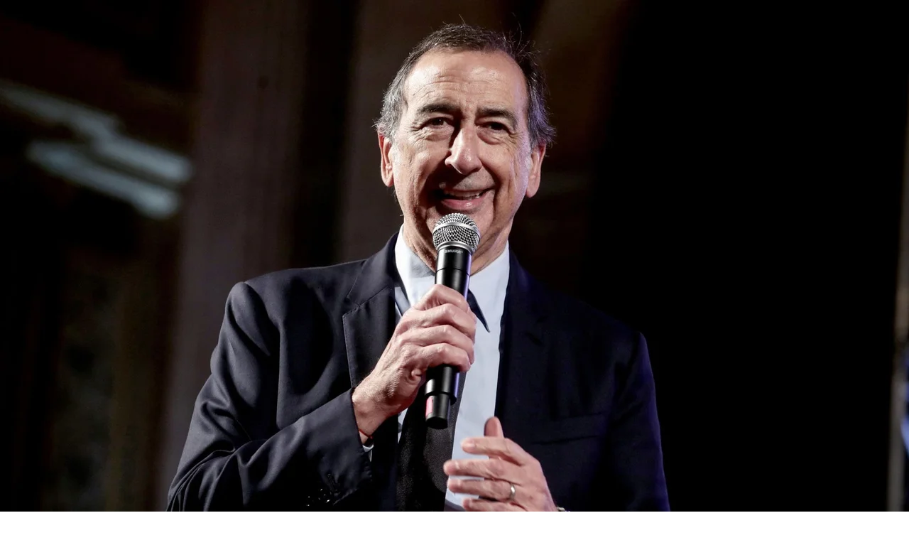

--- FILE ---
content_type: text/html; charset=utf-8
request_url: https://www.radiopopolare.it/news
body_size: 92549
content:
<!DOCTYPE html><html lang="it"><head><meta charSet="utf-8"/><meta name="viewport" content="width=device-width, initial-scale=1"/><link rel="preload" href="/_next/static/media/fa0520225c6f3d07-s.p.d28ba1c8.woff2" as="font" crossorigin="" type="font/woff2"/><link rel="stylesheet" href="/_next/static/chunks/4b401cbcb5df1555.css" data-precedence="next"/><link rel="preload" as="script" fetchPriority="low" href="/_next/static/chunks/71ed348b1cce36e5.js"/><script src="/_next/static/chunks/236f7e5abd6f09ff.js" async=""></script><script src="/_next/static/chunks/e5b4f31cc1ae13ac.js" async=""></script><script src="/_next/static/chunks/cfdc4925b7c63057.js" async=""></script><script src="/_next/static/chunks/turbopack-f9be848e4b454b20.js" async=""></script><script src="/_next/static/chunks/8a07e07106d6caa4.js" async=""></script><script src="/_next/static/chunks/f9baf9683436d3c5.js" async=""></script><script src="/_next/static/chunks/35e91e9e1f1d7b53.js" async=""></script><script src="/_next/static/chunks/bbfd4f0e2598c833.js" async=""></script><script src="/_next/static/chunks/e16a7020ea8e8e8f.js" async=""></script><script src="/_next/static/chunks/bdc143699dfb1f3f.js" async=""></script><meta name="next-size-adjust" content=""/><title>News | Radio Popolare</title><meta name="robots" content="index, follow"/><link rel="canonical" href="https://www.radiopopolare.it/news"/><meta property="og:title" content="News | Radio Popolare"/><meta property="og:url" content="https://www.radiopopolare.it/news"/><meta property="og:site_name" content="Radio Popolare"/><meta property="og:locale" content="it_IT"/><meta property="og:type" content="website"/><meta name="twitter:card" content="summary"/><meta name="twitter:title" content="News | Radio Popolare"/><link rel="icon" href="/icon.png?icon.63b346b4.png" sizes="512x512" type="image/png"/><script src="/_next/static/chunks/a6dad97d9634a72d.js" noModule=""></script></head><body class="public_sans_8f8bdaf8-module__vQd-EW__variable pb-25 lg:pb-22.5"><div hidden=""><!--$--><!--/$--></div><header class="relative container flex items-center justify-between gap-2 py-7 lg:gap-12 lg:overflow-x-clip lg:*:flex-1"><div class="flex items-center"><div class="lg:hidden"><div class="hamburger-react" aria-label="Show menu" aria-expanded="false" role="button" style="cursor:pointer;height:48px;position:relative;transition:0.4s cubic-bezier(0, 0, 0, 1);user-select:none;width:48px;outline:none;transform:none" tabindex="0"><div style="background:currentColor;height:3px;left:8px;position:absolute;width:32px;top:13px;transition:0.4s cubic-bezier(0, 0, 0, 1);transform:none"></div><div style="background:currentColor;height:3px;left:8px;position:absolute;width:32px;top:23px;transition:0.4s cubic-bezier(0, 0, 0, 1);transform:none"></div><div style="background:currentColor;height:3px;left:8px;position:absolute;width:32px;top:33px;transition:0.4s cubic-bezier(0, 0, 0, 1);transform:none"></div></div></div><a href="/"><svg viewBox="0 0 163 48" fill="none" class="w-37.5 lg:w-41.75"><g clip-path="url(#prefix__clip0_609_2745)"><path d="M54.026 20.167h4.11V14.43c0-1.922.983-3.016 2.696-3.028.635-.004.722.126 1.398.425l1.057-3.176c-.974-.774-2.136-.833-2.646-.833-1.377 0-2.38.484-3.156 1.519l-.162.218-1.34-1.493h-1.957v12.105zM140.389 39.905h4.11v-5.737c0-1.922.983-3.015 2.696-3.028.634-.004.721.126 1.397.425l1.058-3.176c-.975-.773-2.136-.832-2.646-.832-1.377 0-2.38.483-3.156 1.518l-.162.219-1.339-1.493h-1.958v12.104zM69.5 7.794c-3.488 0-5.922 2.6-5.922 6.321 0 3.722 2.434 6.322 5.922 6.322 1.613 0 3.065-.572 4.09-1.611l.173-.177 1.244 1.523h2.14V8.067h-2.144l-1.24 1.493-.174-.172c-1.037-1.026-2.488-1.59-4.093-1.59l.004-.004zm.983 9.249c-1.7 0-2.841-1.178-2.841-2.932s1.14-2.931 2.84-2.931c1.701 0 2.842 1.177 2.842 2.931s-1.14 2.931-2.841 2.931zM84.633 7.794c-3.4 0-5.777 2.6-5.777 6.321 0 3.722 2.455 6.322 5.968 6.322 1.588 0 3.052-.56 4.118-1.57l.17-.163 1.236 1.463h2.095V3.585h-4.11v5.493l-.353-.253c-.962-.68-2.09-1.03-3.35-1.03h.003zm1.128 9.249c-1.7 0-2.84-1.178-2.84-2.932s1.14-2.931 2.84-2.931 2.841 1.177 2.841 2.931-1.14 2.932-2.84 2.932zM96.785 20.167h4.11V8.063h-6.416V11.6h2.306v8.567zM98.742 1.78c-1.385 0-2.318.909-2.318 2.255 0 1.345.933 2.28 2.318 2.28 1.386 0 2.344-.918 2.344-2.28 0-1.363-.942-2.255-2.344-2.255zM109.898 7.743c-4.064 0-6.905 2.62-6.905 6.368 0 3.747 2.841 6.367 6.905 6.367 4.065 0 6.906-2.62 6.906-6.367 0-3.748-2.841-6.368-6.906-6.368zm0 9.3c-1.7 0-2.841-1.178-2.841-2.932s1.141-2.932 2.841-2.932c1.701 0 2.841 1.178 2.841 2.932s-1.14 2.931-2.841 2.931zM54.026 44.334h4.11v-5.493l.353.253c.962.681 2.09 1.03 3.35 1.03 3.402 0 5.778-2.6 5.778-6.321 0-3.722-2.455-6.322-5.968-6.322-1.588 0-3.048.56-4.118 1.57l-.17.163-1.236-1.463H54.03v16.583h-.005zm6.686-7.6c-1.7 0-2.841-1.177-2.841-2.931s1.14-2.932 2.84-2.932c1.701 0 2.842 1.178 2.842 2.932s-1.14 2.931-2.841 2.931zM75.953 27.435c-4.064 0-6.905 2.62-6.905 6.367 0 3.748 2.84 6.368 6.905 6.368 4.064 0 6.905-2.62 6.905-6.368 0-3.747-2.84-6.367-6.905-6.367zm0 9.299c-1.7 0-2.84-1.178-2.84-2.932s1.14-2.931 2.84-2.931 2.84 1.177 2.84 2.931-1.14 2.932-2.84 2.932zM84.957 44.334h4.11v-5.493l.352.253c.962.681 2.09 1.03 3.351 1.03 3.401 0 5.777-2.6 5.777-6.321 0-3.722-2.455-6.322-5.968-6.322-1.588 0-3.048.56-4.118 1.57l-.17.163-1.236-1.463h-2.094v16.583h-.004zm6.69-7.6c-1.701 0-2.842-1.177-2.842-2.931s1.14-2.932 2.841-2.932c1.7 0 2.841 1.178 2.841 2.932s-1.14 2.931-2.84 2.931zM106.883 27.435c-4.064 0-6.905 2.62-6.905 6.367 0 3.748 2.841 6.368 6.905 6.368 4.065 0 6.905-2.62 6.905-6.368 0-3.747-2.84-6.367-6.905-6.367zm0 9.299c-1.7 0-2.841-1.178-2.841-2.932s1.141-2.931 2.841-2.931c1.701 0 2.841 1.177 2.841 2.931s-1.14 2.932-2.841 2.932zM115.717 23.27V35.46c0 3.091 1.481 4.593 4.529 4.593.742 0 1.597-.084 2.534-.253v-3.347a4.617 4.617 0 01-1.19.164c-1.153 0-1.763-.619-1.763-1.788V23.275h-4.11v-.005zM129.793 27.481c-3.484 0-5.918 2.6-5.918 6.322s2.434 6.321 5.918 6.321c1.613 0 3.065-.572 4.089-1.61l.174-.177 1.24 1.522h2.144V27.755h-2.144l-1.24 1.493-.174-.172c-1.037-1.027-2.488-1.59-4.093-1.59l.004-.005zm.987 9.253c-1.7 0-2.841-1.177-2.841-2.931s1.141-2.932 2.841-2.932c1.7 0 2.841 1.178 2.841 2.932s-1.141 2.931-2.841 2.931z" fill="#fff"></path><path d="M32.237.875H14.109C6.317.875 0 7.281 0 15.183v18.384c0 7.902 6.317 14.308 14.109 14.308h18.128c7.792 0 14.109-6.406 14.109-14.308V15.183c0-7.902-6.317-14.308-14.11-14.308z" fill="#FFCC07"></path><path d="M9.95 5.72c2.84-1.38 6.345-1.14 8.974.648.846.521 1.506 1.283 2.169 2.023-.24.286-.473.58-.726.854L9.045 21.143c-.41.416-.767.933-1.331 1.127-1.319-1.258-2.401-2.835-2.887-4.656-.887-2.94-.298-6.28 1.44-8.752.99-1.308 2.21-2.465 3.678-3.146M14.81 19.574c1.36-2.877 4.126-4.992 7.175-5.367 1.256-.05 2.534-.113 3.757.24 2.845.816 5.267 3.1 6.316 6.002.585 1.48.685 3.108.602 4.694-.282 2.056-1.066 4.067-2.435 5.59-1.468 1.71-3.525 2.842-5.694 3.145-1.572.105-3.193.088-4.674-.563-2.791-1.115-5.01-3.693-5.748-6.738-.564-2.322-.348-4.866.697-7.003M37.64 26.896c.208-.282.569-.273.872-.19 2.874 2.554 3.89 7.037 2.58 10.717-.963 2.864-3.265 5.182-6.027 6.078a8.999 8.999 0 01-6.598-.35c-1.414-.61-2.588-1.657-3.592-2.847 4.251-4.475 8.51-8.937 12.761-13.408" fill="#1D1D1B"></path><path d="M159.068 36.217c-.514.58-1.459.807-2.384.816-2.555 0-2.903-1.981-2.903-1.981h9.124c.302-2.032-.154-3.89-1.29-5.262-1.186-1.425-3.036-2.212-5.213-2.212-3.878 0-6.59 2.57-6.59 6.254 0 3.684 2.517 6.216 6.967 6.25h-.099s4.263.408 5.934-3.865h-3.554.008zm-5.262-3.65c.315-1.25 1.302-1.994 2.646-1.994 1.343 0 2.268.727 2.6 1.993l.07.265h-5.379l.067-.26-.004-.005z" fill="#fff"></path></g><defs><clipPath id="prefix__clip0_609_2745"><path fill="#fff" transform="translate(0 .875)" d="M0 0h163v47H0z"></path></clipPath></defs></svg><span class="sr-only">Radio Popolare Home</span></a></div><nav class="hidden items-center justify-center gap-16 font-semibold text-white/70 lowercase lg:flex"><div class="relative"><div class="bg-yellow absolute -top-4.5 left-1/2 size-1.5 -translate-x-1/2 rounded-full opacity-0 transition duration-300"></div><div class="hover:inset-shadow-menu hover:drop-shadow-menu hover:text-yellow rounded-full px-4 py-2 whitespace-nowrap hover:bg-[#191D23]  cursor-pointer">Radio</div><div class="bg-dark border-yellow absolute top-full left-1/2 z-50 flex -translate-x-1/2 flex-col items-center gap-2 rounded-md border-t p-4 transition duration-300 invisible opacity-0"><a class="hover:inset-shadow-menu hover:drop-shadow-menu hover:text-yellow rounded-full px-4 py-2 whitespace-nowrap hover:bg-[#191D23] " href="/palinsesto">Palinsesto</a><a class="hover:inset-shadow-menu hover:drop-shadow-menu hover:text-yellow rounded-full px-4 py-2 whitespace-nowrap hover:bg-[#191D23] " href="/trasmissioni">Trasmissioni</a><a class="hover:inset-shadow-menu hover:drop-shadow-menu hover:text-yellow rounded-full px-4 py-2 whitespace-nowrap hover:bg-[#191D23] " href="/collezioni">Collezioni</a></div></div><div class="relative"><div class="bg-yellow absolute -top-4.5 left-1/2 size-1.5 -translate-x-1/2 rounded-full opacity-0 transition duration-300"></div><a class="hover:inset-shadow-menu hover:drop-shadow-menu hover:text-yellow rounded-full px-4 py-2 whitespace-nowrap hover:bg-[#191D23] " href="/podcast">Podcast</a></div><div class="relative"><div class="bg-yellow absolute -top-4.5 left-1/2 size-1.5 -translate-x-1/2 rounded-full opacity-100 transition duration-300"></div><a class="hover:inset-shadow-menu hover:drop-shadow-menu hover:text-yellow rounded-full px-4 py-2 whitespace-nowrap hover:bg-[#191D23] inset-shadow-menu drop-shadow-menu text-yellow bg-[#191D23]" href="/news">News</a></div><div class="relative"><div class="bg-yellow absolute -top-4.5 left-1/2 size-1.5 -translate-x-1/2 rounded-full opacity-0 transition duration-300"></div><a class="hover:inset-shadow-menu hover:drop-shadow-menu hover:text-yellow rounded-full px-4 py-2 whitespace-nowrap hover:bg-[#191D23] " href="/iniziative">Iniziative</a></div><div class="relative"><div class="bg-yellow absolute -top-4.5 left-1/2 size-1.5 -translate-x-1/2 rounded-full opacity-0 transition duration-300"></div><a class="hover:inset-shadow-menu hover:drop-shadow-menu hover:text-yellow rounded-full px-4 py-2 whitespace-nowrap hover:bg-[#191D23] " href="/storia">La storia</a></div></nav><div class="flex justify-end gap-2 lg:gap-4.5"><a class="btn btn-small" href="/sostienici">sostienici</a><div class="relative flex items-center hidden lg:flex"><button type="button"><svg viewBox="0 0 21 21" fill="none" class="size-5 text-white/70"><path d="M9.143 16.607a7.464 7.464 0 100-14.928 7.464 7.464 0 000 14.928zM19.322 19.321l-4.75-4.75" stroke="currentColor" stroke-opacity="0.7" stroke-width="2" stroke-linecap="round" stroke-linejoin="round"></path></svg><span class="sr-only">Apri ricerca</span></button><form class="absolute right-0 transition translate-x-full opacity-0"><input type="text" placeholder="Cerca..." class="bg-yellow text-dark rounded-[10px] px-4 py-3" name="s"/></form></div></div></header><main class="relative min-h-screen py-4"><div class="absolute inset-0 z-[-1] bg-[#14191E] lg:ml-2 lg:rounded-tl-3xl" style="box-shadow:0px 4px 4px 0px rgba(0, 0, 0, 0.25) inset"></div><div><div class="container mb-4"><h1 class="text-42 lg:text-52 text-yellow font-semibold ">News</h1></div><div class="space-y-16 "><section class="container"><div class="flex items-center justify-between"><h2 class="text-22 lg:text-32 font-semibold"><p class="p1">Ultimi Articoli</p>
</h2></div><div class="grid grid-cols-1 lg:gap-6 gap-6 lg:grid-cols-3 mt-4"><div class="bg-dark group hover:text-yellow relative flex flex-col overflow-hidden rounded-[10px] border border-white/20 transition"><figure class="relative aspect-square"><img alt="Joseph Kamaru, il musicista keniota che non ha taciuto davanti ai potenti (foto da ig)" loading="lazy" decoding="async" data-nimg="fill" class=" object-cover transition group-hover:opacity-60" style="position:absolute;height:100%;width:100%;left:0;top:0;right:0;bottom:0;color:transparent" sizes="99vw" srcSet="/_next/image?url=%2Fwp-content%2Fuploads%2F2026%2F01%2F1920x1080-4.jpg&amp;w=768&amp;q=85 768w, /_next/image?url=%2Fwp-content%2Fuploads%2F2026%2F01%2F1920x1080-4.jpg&amp;w=1280&amp;q=85 1280w, /_next/image?url=%2Fwp-content%2Fuploads%2F2026%2F01%2F1920x1080-4.jpg&amp;w=1440&amp;q=85 1440w, /_next/image?url=%2Fwp-content%2Fuploads%2F2026%2F01%2F1920x1080-4.jpg&amp;w=1920&amp;q=85 1920w, /_next/image?url=%2Fwp-content%2Fuploads%2F2026%2F01%2F1920x1080-4.jpg&amp;w=2560&amp;q=85 2560w" src="/_next/image?url=%2Fwp-content%2Fuploads%2F2026%2F01%2F1920x1080-4.jpg&amp;w=2560&amp;q=85"/><div class="to-dark absolute inset-0 bg-linear-to-b from-transparent via-transparent via-75% to-95%"></div></figure><div class="flex flex-1 flex-col items-center justify-between gap-8 p-6"><a class="text-24 card-link line-clamp-3 text-center font-semibold" href="/joseph-kamaru-il-musicista-keniota-che-non-ha-taciuto-davanti-ai-potenti">Joseph Kamaru, il musicista keniota che non ha taciuto davanti ai potenti</a><div class="text-yellow text-14 flex items-center gap-2 uppercase"><span>24 gennaio 2026</span><span>|</span><span>Marcello Lorrai</span></div></div></div><div class="bg-dark group hover:text-yellow relative flex flex-col overflow-hidden rounded-[10px] border border-white/20 transition"><figure class="relative aspect-square"><img alt="remigration remigrazione ANSA" loading="lazy" decoding="async" data-nimg="fill" class=" object-cover transition group-hover:opacity-60" style="position:absolute;height:100%;width:100%;left:0;top:0;right:0;bottom:0;color:transparent" sizes="99vw" srcSet="/_next/image?url=%2Fwp-content%2Fuploads%2F2026%2F01%2Fremigration-remigrazione-ANSA.jpg&amp;w=768&amp;q=85 768w, /_next/image?url=%2Fwp-content%2Fuploads%2F2026%2F01%2Fremigration-remigrazione-ANSA.jpg&amp;w=1280&amp;q=85 1280w, /_next/image?url=%2Fwp-content%2Fuploads%2F2026%2F01%2Fremigration-remigrazione-ANSA.jpg&amp;w=1440&amp;q=85 1440w, /_next/image?url=%2Fwp-content%2Fuploads%2F2026%2F01%2Fremigration-remigrazione-ANSA.jpg&amp;w=1920&amp;q=85 1920w, /_next/image?url=%2Fwp-content%2Fuploads%2F2026%2F01%2Fremigration-remigrazione-ANSA.jpg&amp;w=2560&amp;q=85 2560w" src="/_next/image?url=%2Fwp-content%2Fuploads%2F2026%2F01%2Fremigration-remigrazione-ANSA.jpg&amp;w=2560&amp;q=85"/><div class="to-dark absolute inset-0 bg-linear-to-b from-transparent via-transparent via-75% to-95%"></div></figure><div class="flex flex-1 flex-col items-center justify-between gap-8 p-6"><a class="text-24 card-link line-clamp-3 text-center font-semibold" href="/la-remigrazione-alla-camera-grazie-alla-lega-e-domani-a-piacenza-neonazisti-in-corteo">La remigrazione alla Camera grazie alla Lega. E domani a Piacenza neonazisti in corteo</a><div class="text-yellow text-14 flex items-center gap-2 uppercase"><span>23 gennaio 2026</span><span>|</span><span>Redazione</span></div></div></div><div class="bg-dark group hover:text-yellow relative flex flex-col overflow-hidden rounded-[10px] border border-white/20 transition"><figure class="relative aspect-square"><img alt="Davos" loading="lazy" decoding="async" data-nimg="fill" class=" object-cover transition group-hover:opacity-60" style="position:absolute;height:100%;width:100%;left:0;top:0;right:0;bottom:0;color:transparent" sizes="99vw" srcSet="/_next/image?url=%2Fwp-content%2Fuploads%2F2026%2F01%2FDavos.jpg&amp;w=768&amp;q=85 768w, /_next/image?url=%2Fwp-content%2Fuploads%2F2026%2F01%2FDavos.jpg&amp;w=1280&amp;q=85 1280w, /_next/image?url=%2Fwp-content%2Fuploads%2F2026%2F01%2FDavos.jpg&amp;w=1440&amp;q=85 1440w, /_next/image?url=%2Fwp-content%2Fuploads%2F2026%2F01%2FDavos.jpg&amp;w=1920&amp;q=85 1920w, /_next/image?url=%2Fwp-content%2Fuploads%2F2026%2F01%2FDavos.jpg&amp;w=2560&amp;q=85 2560w" src="/_next/image?url=%2Fwp-content%2Fuploads%2F2026%2F01%2FDavos.jpg&amp;w=2560&amp;q=85"/><div class="to-dark absolute inset-0 bg-linear-to-b from-transparent via-transparent via-75% to-95%"></div></figure><div class="flex flex-1 flex-col items-center justify-between gap-8 p-6"><a class="text-24 card-link line-clamp-3 text-center font-semibold" href="/a-davos-e-andata-in-scena-la-spaccatura-del-mondo-occidentale">A Davos è andata in scena la spaccatura del mondo occidentale</a><div class="text-yellow text-14 flex items-center gap-2 uppercase"><span>23 gennaio 2026</span><span>|</span><span>Alfredo Somoza</span></div></div></div></div></section><section class="container"><article class="relative flex aspect-4/5 flex-col items-start justify-between overflow-hidden rounded-[10px] px-6 py-7 lg:aspect-4/1 lg:px-20 lg:py-11"><img alt="" loading="lazy" decoding="async" data-nimg="fill" class=" z-[-1] object-cover hidden lg:block" style="position:absolute;height:100%;width:100%;left:0;top:0;right:0;bottom:0;color:transparent" sizes="99vw" srcSet="/_next/image?url=%2Fwp-content%2Fuploads%2F2026%2F01%2FPopolare_50esimo.jpg&amp;w=768&amp;q=85 768w, /_next/image?url=%2Fwp-content%2Fuploads%2F2026%2F01%2FPopolare_50esimo.jpg&amp;w=1280&amp;q=85 1280w, /_next/image?url=%2Fwp-content%2Fuploads%2F2026%2F01%2FPopolare_50esimo.jpg&amp;w=1440&amp;q=85 1440w, /_next/image?url=%2Fwp-content%2Fuploads%2F2026%2F01%2FPopolare_50esimo.jpg&amp;w=1920&amp;q=85 1920w, /_next/image?url=%2Fwp-content%2Fuploads%2F2026%2F01%2FPopolare_50esimo.jpg&amp;w=2560&amp;q=85 2560w" src="/_next/image?url=%2Fwp-content%2Fuploads%2F2026%2F01%2FPopolare_50esimo.jpg&amp;w=2560&amp;q=85"/><img alt="" loading="lazy" decoding="async" data-nimg="fill" class=" z-[-1] object-cover lg:hidden" style="position:absolute;height:100%;width:100%;left:0;top:0;right:0;bottom:0;color:transparent" sizes="99vw" srcSet="/_next/image?url=%2Fwp-content%2Fuploads%2F2025%2F12%2FPopolare_50esimo-mobile.jpg&amp;w=768&amp;q=85 768w, /_next/image?url=%2Fwp-content%2Fuploads%2F2025%2F12%2FPopolare_50esimo-mobile.jpg&amp;w=1280&amp;q=85 1280w, /_next/image?url=%2Fwp-content%2Fuploads%2F2025%2F12%2FPopolare_50esimo-mobile.jpg&amp;w=1440&amp;q=85 1440w, /_next/image?url=%2Fwp-content%2Fuploads%2F2025%2F12%2FPopolare_50esimo-mobile.jpg&amp;w=1920&amp;q=85 1920w, /_next/image?url=%2Fwp-content%2Fuploads%2F2025%2F12%2FPopolare_50esimo-mobile.jpg&amp;w=2560&amp;q=85 2560w" src="/_next/image?url=%2Fwp-content%2Fuploads%2F2025%2F12%2FPopolare_50esimo-mobile.jpg&amp;w=2560&amp;q=85"/><div class="hidden lg:block"></div><div class="lg:w-2/5"><h2 class="text-32 lg:text-36 leading-none font-semibold">50 e 50</h2><div class="text-16 lg:text-18 mt-4"><p>Festeggiamo il cinquantenario di Radio Pop!</p>
</div></div><a class="btn card-link mt-6 w-full justify-center lg:w-auto" href="/trasmissioni/50-e-50">Ascolta ora</a></article></section><section class="container"><div class="grid grid-cols-1 lg:gap-6 gap-6 lg:grid-cols-2 relative items-end overflow-hidden rounded-[10px] px-6 py-7 lg:px-16 lg:py-14"><img alt="" loading="lazy" decoding="async" data-nimg="fill" class=" z-[-1] object-cover " style="position:absolute;height:100%;width:100%;left:0;top:0;right:0;bottom:0;color:transparent" sizes="99vw" srcSet="/_next/image?url=%2Fwp-content%2Fuploads%2F2026%2F01%2Fbox-news.jpg&amp;w=768&amp;q=85 768w, /_next/image?url=%2Fwp-content%2Fuploads%2F2026%2F01%2Fbox-news.jpg&amp;w=1280&amp;q=85 1280w, /_next/image?url=%2Fwp-content%2Fuploads%2F2026%2F01%2Fbox-news.jpg&amp;w=1440&amp;q=85 1440w, /_next/image?url=%2Fwp-content%2Fuploads%2F2026%2F01%2Fbox-news.jpg&amp;w=1920&amp;q=85 1920w, /_next/image?url=%2Fwp-content%2Fuploads%2F2026%2F01%2Fbox-news.jpg&amp;w=2560&amp;q=85 2560w" src="/_next/image?url=%2Fwp-content%2Fuploads%2F2026%2F01%2Fbox-news.jpg&amp;w=2560&amp;q=85"/><div class=""><h2 class="text-32 lg:text-36 font-semibold"><p>Iran</p>
</h2></div><div class="flex flex-col gap-9"><div class="group relative flex flex-col gap-9 lg:flex-row"><figure class="relative aspect-square w-full flex-none lg:w-64"><img alt="Trump" loading="lazy" decoding="async" data-nimg="fill" class=" rounded-[10px] object-cover transition group-hover:opacity-60" style="position:absolute;height:100%;width:100%;left:0;top:0;right:0;bottom:0;color:transparent" sizes="99vw" srcSet="/_next/image?url=%2Fwp-content%2Fuploads%2F2026%2F01%2F1920x1080-28-1.jpg&amp;w=768&amp;q=85 768w, /_next/image?url=%2Fwp-content%2Fuploads%2F2026%2F01%2F1920x1080-28-1.jpg&amp;w=1280&amp;q=85 1280w, /_next/image?url=%2Fwp-content%2Fuploads%2F2026%2F01%2F1920x1080-28-1.jpg&amp;w=1440&amp;q=85 1440w, /_next/image?url=%2Fwp-content%2Fuploads%2F2026%2F01%2F1920x1080-28-1.jpg&amp;w=1920&amp;q=85 1920w, /_next/image?url=%2Fwp-content%2Fuploads%2F2026%2F01%2F1920x1080-28-1.jpg&amp;w=2560&amp;q=85 2560w" src="/_next/image?url=%2Fwp-content%2Fuploads%2F2026%2F01%2F1920x1080-28-1.jpg&amp;w=2560&amp;q=85"/></figure><div class="flex flex-1 flex-col justify-between gap-4 lg:gap-8"><div><a class="text-24 lg:text-32 card-link group-hover:text-yellow line-clamp-2 font-semibold transition" href="/iran-trump-non-ha-ancora-deciso-se-attaccare-e-intanto-muove-la-macchina-bellica">Iran, Trump non ha ancora deciso se attaccare. E intanto muove la macchina bellica</a><div class="text-16 lg:text-18 mt-4 line-clamp-4 lg:mt-9"><p>L’opzione militare contro l’Iran è ancora sulla scrivania di Donald Trump. Nonostante la frenata delle scorse ore, nonostante le dichiarazioni di Steve Witkoff secondo il quale c’è lo spazio per un accordo diplomatico con il regime degli Ayatollah sull’arricchimento dell’uranio e sull’arsenale missilistico, la macchina bellica statunitense non si è fermata. Il Pentagono ha ordinato [&hellip;]</p>
</div></div><div class="text-yellow text-14 flex items-center gap-2 uppercase"><span>16 gennaio 2026</span><span>|</span><span>Michele Migone</span></div></div></div><div class="group relative flex flex-col gap-9 lg:flex-row"><figure class="relative aspect-square w-full flex-none lg:w-64"><img alt="Iran" loading="lazy" decoding="async" data-nimg="fill" class=" rounded-[10px] object-cover transition group-hover:opacity-60" style="position:absolute;height:100%;width:100%;left:0;top:0;right:0;bottom:0;color:transparent" sizes="99vw" srcSet="/_next/image?url=%2Fwp-content%2Fuploads%2F2026%2F01%2F3765c757-2340-4919-bb05-d4bccd72aac8_1920x1080.jpg&amp;w=768&amp;q=85 768w, /_next/image?url=%2Fwp-content%2Fuploads%2F2026%2F01%2F3765c757-2340-4919-bb05-d4bccd72aac8_1920x1080.jpg&amp;w=1280&amp;q=85 1280w, /_next/image?url=%2Fwp-content%2Fuploads%2F2026%2F01%2F3765c757-2340-4919-bb05-d4bccd72aac8_1920x1080.jpg&amp;w=1440&amp;q=85 1440w, /_next/image?url=%2Fwp-content%2Fuploads%2F2026%2F01%2F3765c757-2340-4919-bb05-d4bccd72aac8_1920x1080.jpg&amp;w=1920&amp;q=85 1920w, /_next/image?url=%2Fwp-content%2Fuploads%2F2026%2F01%2F3765c757-2340-4919-bb05-d4bccd72aac8_1920x1080.jpg&amp;w=2560&amp;q=85 2560w" src="/_next/image?url=%2Fwp-content%2Fuploads%2F2026%2F01%2F3765c757-2340-4919-bb05-d4bccd72aac8_1920x1080.jpg&amp;w=2560&amp;q=85"/></figure><div class="flex flex-1 flex-col justify-between gap-4 lg:gap-8"><div><a class="text-24 lg:text-32 card-link group-hover:text-yellow line-clamp-2 font-semibold transition" href="/sparavano-per-ucciderci-ma-era-il-momento-di-lottare-parla-a-radio-popolare-un-giovane-iraniano-appena-uscito-dal-paese">“Sparavano per ucciderci, ma era il momento di lottare&#8221;: parla a Radio Popolare un giovane iraniano appena uscito dal paese”</a><div class="text-16 lg:text-18 mt-4 line-clamp-4 lg:mt-9"><p>Ero in Iran dal 23 dicembre. Sono tornato a casa per vedere la mia famiglia durante le vacanze di Natale. Sono rimasto lì fino a domenica mattina di questa settimana, quindi fino a quattro giorni fa. In quei giorni ci sono state molte proteste nella mia zona, soprattutto nel primo e nel secondo giorno dopo [&hellip;]</p>
</div></div><div class="text-yellow text-14 flex items-center gap-2 uppercase"><span>15 gennaio 2026</span><span>|</span><span>Redazione</span></div></div></div><div class="group relative flex flex-col gap-9 lg:flex-row"><figure class="relative aspect-square w-full flex-none lg:w-64"><img alt="" loading="lazy" decoding="async" data-nimg="fill" class=" rounded-[10px] object-cover transition group-hover:opacity-60" style="position:absolute;height:100%;width:100%;left:0;top:0;right:0;bottom:0;color:transparent" sizes="99vw" srcSet="/_next/image?url=%2Fwp-content%2Fuploads%2F2026%2F01%2F1920x1080-14-1.jpg&amp;w=768&amp;q=85 768w, /_next/image?url=%2Fwp-content%2Fuploads%2F2026%2F01%2F1920x1080-14-1.jpg&amp;w=1280&amp;q=85 1280w, /_next/image?url=%2Fwp-content%2Fuploads%2F2026%2F01%2F1920x1080-14-1.jpg&amp;w=1440&amp;q=85 1440w, /_next/image?url=%2Fwp-content%2Fuploads%2F2026%2F01%2F1920x1080-14-1.jpg&amp;w=1920&amp;q=85 1920w, /_next/image?url=%2Fwp-content%2Fuploads%2F2026%2F01%2F1920x1080-14-1.jpg&amp;w=2560&amp;q=85 2560w" src="/_next/image?url=%2Fwp-content%2Fuploads%2F2026%2F01%2F1920x1080-14-1.jpg&amp;w=2560&amp;q=85"/></figure><div class="flex flex-1 flex-col justify-between gap-4 lg:gap-8"><div><a class="text-24 lg:text-32 card-link group-hover:text-yellow line-clamp-2 font-semibold transition" href="/trump-invita-gli-iraniani-ad-abbattere-il-regime-degli-ayatollah-e-promette-laiuto-usa">Trump invita gli iraniani ad abbattere il regime degli Ayatollah e promette l’aiuto USA</a><div class="text-16 lg:text-18 mt-4 line-clamp-4 lg:mt-9"><p>Donald Trump ha scelto la linea dura. Almeno così si comprende dal suo ultimo messaggio. L’invito ai manifestanti iraniani a continuare a protestare e a prendere il controllo delle istituzioni, la promessa di un prossimo aiuto da parte degli Stati Uniti, sono inequivocabili. Così come l’annuncio della cancellazione dell’incontro con gli emissari del regime degli [&hellip;]</p>
</div></div><div class="text-yellow text-14 flex items-center gap-2 uppercase"><span>13 gennaio 2026</span><span>|</span><span>Michele Migone</span></div></div></div></div></div></section></div><div class="container mt-16"><div class="grid grid-cols-1 lg:gap-6 gap-6 lg:grid-cols-12 mt-9"><div class="lg:col-start-3 lg:col-span-8 flex flex-col gap-14"><div class="group relative flex flex-col gap-9 lg:flex-row"><figure class="relative aspect-square w-full flex-none lg:w-64"><img alt="" loading="lazy" decoding="async" data-nimg="fill" class=" rounded-[10px] object-cover transition group-hover:opacity-60" style="position:absolute;height:100%;width:100%;left:0;top:0;right:0;bottom:0;color:transparent" sizes="99vw" srcSet="/_next/image?url=%2Fwp-content%2Fuploads%2F2026%2F01%2FERREPIRADPOP_20260123082315438_02a9661d75b7f554648052577140c1a0.jpg&amp;w=768&amp;q=85 768w, /_next/image?url=%2Fwp-content%2Fuploads%2F2026%2F01%2FERREPIRADPOP_20260123082315438_02a9661d75b7f554648052577140c1a0.jpg&amp;w=1280&amp;q=85 1280w, /_next/image?url=%2Fwp-content%2Fuploads%2F2026%2F01%2FERREPIRADPOP_20260123082315438_02a9661d75b7f554648052577140c1a0.jpg&amp;w=1440&amp;q=85 1440w, /_next/image?url=%2Fwp-content%2Fuploads%2F2026%2F01%2FERREPIRADPOP_20260123082315438_02a9661d75b7f554648052577140c1a0.jpg&amp;w=1920&amp;q=85 1920w, /_next/image?url=%2Fwp-content%2Fuploads%2F2026%2F01%2FERREPIRADPOP_20260123082315438_02a9661d75b7f554648052577140c1a0.jpg&amp;w=2560&amp;q=85 2560w" src="/_next/image?url=%2Fwp-content%2Fuploads%2F2026%2F01%2FERREPIRADPOP_20260123082315438_02a9661d75b7f554648052577140c1a0.jpg&amp;w=2560&amp;q=85"/></figure><div class="flex flex-1 flex-col justify-between gap-4 lg:gap-8"><div><a class="text-24 lg:text-32 card-link group-hover:text-yellow line-clamp-2 font-semibold transition" href="/minneapolis-arrestato-un-bambino-di-5-anni-jd-vance-lice-sta-facendo-un-grande-lavoro">Minneapolis, arrestato un bambino di 5 anni. JD Vance &#8220;L&#8217;ICE sta facendo un grande lavoro&#8221;</a><div class="text-16 lg:text-18 mt-4 line-clamp-4 lg:mt-9"><p>La visita di JD Vance a Minneapolis è avvenuta mentre la Camera a Washington approvava una misura di spesa che finanzia il Dipartimento della Sicurezza Nazionale, quindi l&#8217;ICE, con il voto di tutti i repubblicani meno uno, a cui si sono uniti solo sei democratici. La grande maggioranza dei democratici, quindi, si è dissociata da [&hellip;]</p>
</div></div><div class="text-yellow text-14 flex items-center gap-2 uppercase"><span>23 gennaio 2026</span><span>|</span><span>Roberto Festa</span></div></div></div><div class="group relative flex flex-col gap-9 lg:flex-row"><figure class="relative aspect-square w-full flex-none lg:w-64"><img alt="Arrivano le Olimpiadi e le scuole in Valtellina tornano in Dad: rischio traffico in tilt" loading="lazy" decoding="async" data-nimg="fill" class=" rounded-[10px] object-cover transition group-hover:opacity-60" style="position:absolute;height:100%;width:100%;left:0;top:0;right:0;bottom:0;color:transparent" sizes="99vw" srcSet="/_next/image?url=%2Fwp-content%2Fuploads%2F2026%2F01%2F1920x1080-2-1.jpg&amp;w=768&amp;q=85 768w, /_next/image?url=%2Fwp-content%2Fuploads%2F2026%2F01%2F1920x1080-2-1.jpg&amp;w=1280&amp;q=85 1280w, /_next/image?url=%2Fwp-content%2Fuploads%2F2026%2F01%2F1920x1080-2-1.jpg&amp;w=1440&amp;q=85 1440w, /_next/image?url=%2Fwp-content%2Fuploads%2F2026%2F01%2F1920x1080-2-1.jpg&amp;w=1920&amp;q=85 1920w, /_next/image?url=%2Fwp-content%2Fuploads%2F2026%2F01%2F1920x1080-2-1.jpg&amp;w=2560&amp;q=85 2560w" src="/_next/image?url=%2Fwp-content%2Fuploads%2F2026%2F01%2F1920x1080-2-1.jpg&amp;w=2560&amp;q=85"/></figure><div class="flex flex-1 flex-col justify-between gap-4 lg:gap-8"><div><a class="text-24 lg:text-32 card-link group-hover:text-yellow line-clamp-2 font-semibold transition" href="/arrivano-le-olimpiadi-e-le-scuole-in-valtellina-tornano-in-dad-rischio-traffico-in-tilt">Arrivano le Olimpiadi e le scuole in Valtellina tornano in Dad: rischio traffico in tilt</a><div class="text-16 lg:text-18 mt-4 line-clamp-4 lg:mt-9"><p>Uno scenario che le comunità scolastiche credevano di poter dimenticare e che invece le Olimpiadi invernali di Milano-Cortina ripropongono. In Valtellina l’impatto delle gare sul traffico e sui mezzi pubblici farà tornare attuale, tra il 6 e il 22 febbraio, il ricorso alla “didattica a distanza”.Il pensiero va subito al periodo di emergenza sanitaria del [&hellip;]</p>
</div></div><div class="text-yellow text-14 flex items-center gap-2 uppercase"><span>22 gennaio 2026</span><span>|</span><span>Luca Parena</span></div></div></div><div class="group relative flex flex-col gap-9 lg:flex-row"><figure class="relative aspect-square w-full flex-none lg:w-64"><img alt="Legge antistupri: rotto il patto Meloni-Schlein, dal testo esce la parola consenso" loading="lazy" decoding="async" data-nimg="fill" class=" rounded-[10px] object-cover transition group-hover:opacity-60" style="position:absolute;height:100%;width:100%;left:0;top:0;right:0;bottom:0;color:transparent" sizes="99vw" srcSet="/_next/image?url=%2Fwp-content%2Fuploads%2F2026%2F01%2F1920x1080-3-1.jpg&amp;w=768&amp;q=85 768w, /_next/image?url=%2Fwp-content%2Fuploads%2F2026%2F01%2F1920x1080-3-1.jpg&amp;w=1280&amp;q=85 1280w, /_next/image?url=%2Fwp-content%2Fuploads%2F2026%2F01%2F1920x1080-3-1.jpg&amp;w=1440&amp;q=85 1440w, /_next/image?url=%2Fwp-content%2Fuploads%2F2026%2F01%2F1920x1080-3-1.jpg&amp;w=1920&amp;q=85 1920w, /_next/image?url=%2Fwp-content%2Fuploads%2F2026%2F01%2F1920x1080-3-1.jpg&amp;w=2560&amp;q=85 2560w" src="/_next/image?url=%2Fwp-content%2Fuploads%2F2026%2F01%2F1920x1080-3-1.jpg&amp;w=2560&amp;q=85"/></figure><div class="flex flex-1 flex-col justify-between gap-4 lg:gap-8"><div><a class="text-24 lg:text-32 card-link group-hover:text-yellow line-clamp-2 font-semibold transition" href="/legge-antistupri-rotto-il-patto-meloni-schlein-dal-testo-esce-la-parola-consenso">Legge antistupri: rotto il patto Meloni-Schlein, dal testo esce la parola consenso</a><div class="text-16 lg:text-18 mt-4 line-clamp-4 lg:mt-9"><p>“È stato rotto un patto politico”. Tutte le opposizioni respingono in un comunicato congiunto e usando questa frase il testo che Giulia Bongiorno &#8211; avvocata che ha difeso anche donne vittime di violenza, ma questa volta le viene imputato di agire più come leghista che avvocata &#8211; ha presentato al Senato, modificando nel punto centrale [&hellip;]</p>
</div></div><div class="text-yellow text-14 flex items-center gap-2 uppercase"><span>22 gennaio 2026</span><span>|</span><span>Anna Bredice</span></div></div></div><div class="group relative flex flex-col gap-9 lg:flex-row"><figure class="relative aspect-square w-full flex-none lg:w-64"><img alt="Trump sul trono del Board of Peace" loading="lazy" decoding="async" data-nimg="fill" class=" rounded-[10px] object-cover transition group-hover:opacity-60" style="position:absolute;height:100%;width:100%;left:0;top:0;right:0;bottom:0;color:transparent" sizes="99vw" srcSet="/_next/image?url=%2Fwp-content%2Fuploads%2F2026%2F01%2F1920x1080-1-2.jpg&amp;w=768&amp;q=85 768w, /_next/image?url=%2Fwp-content%2Fuploads%2F2026%2F01%2F1920x1080-1-2.jpg&amp;w=1280&amp;q=85 1280w, /_next/image?url=%2Fwp-content%2Fuploads%2F2026%2F01%2F1920x1080-1-2.jpg&amp;w=1440&amp;q=85 1440w, /_next/image?url=%2Fwp-content%2Fuploads%2F2026%2F01%2F1920x1080-1-2.jpg&amp;w=1920&amp;q=85 1920w, /_next/image?url=%2Fwp-content%2Fuploads%2F2026%2F01%2F1920x1080-1-2.jpg&amp;w=2560&amp;q=85 2560w" src="/_next/image?url=%2Fwp-content%2Fuploads%2F2026%2F01%2F1920x1080-1-2.jpg&amp;w=2560&amp;q=85"/></figure><div class="flex flex-1 flex-col justify-between gap-4 lg:gap-8"><div><a class="text-24 lg:text-32 card-link group-hover:text-yellow line-clamp-2 font-semibold transition" href="/trump-sul-trono-del-board-of-peace">Trump sul trono del Board of Peace</a><div class="text-16 lg:text-18 mt-4 line-clamp-4 lg:mt-9"><p>Il logo è bianco e dorato. Nello scudo ci sono gli Stati Uniti bene al centro. A nord si vede anche il Canada, sotto, in parte, l’America latina. L’emisfero occidentale guidato dalla Casa Bianca. La cerimonia di fondazione dell’ “Onu privata” di Trump è un’ostentazione di potere. Vengono chiamati sul palco i diciannove leader che [&hellip;]</p>
</div></div><div class="text-yellow text-14 flex items-center gap-2 uppercase"><span>22 gennaio 2026</span><span>|</span><span>Alessandro Principe</span></div></div></div><div class="group relative flex flex-col gap-9 lg:flex-row"><figure class="relative aspect-square w-full flex-none lg:w-64"><img alt="" loading="lazy" decoding="async" data-nimg="fill" class=" rounded-[10px] object-cover transition group-hover:opacity-60" style="position:absolute;height:100%;width:100%;left:0;top:0;right:0;bottom:0;color:transparent" sizes="99vw" srcSet="/_next/image?url=%2Fwp-content%2Fuploads%2F2026%2F01%2FERREPIRADPOP_20260122080211564_b7bc372026deda538560224f106113c5.jpg&amp;w=768&amp;q=85 768w, /_next/image?url=%2Fwp-content%2Fuploads%2F2026%2F01%2FERREPIRADPOP_20260122080211564_b7bc372026deda538560224f106113c5.jpg&amp;w=1280&amp;q=85 1280w, /_next/image?url=%2Fwp-content%2Fuploads%2F2026%2F01%2FERREPIRADPOP_20260122080211564_b7bc372026deda538560224f106113c5.jpg&amp;w=1440&amp;q=85 1440w, /_next/image?url=%2Fwp-content%2Fuploads%2F2026%2F01%2FERREPIRADPOP_20260122080211564_b7bc372026deda538560224f106113c5.jpg&amp;w=1920&amp;q=85 1920w, /_next/image?url=%2Fwp-content%2Fuploads%2F2026%2F01%2FERREPIRADPOP_20260122080211564_b7bc372026deda538560224f106113c5.jpg&amp;w=2560&amp;q=85 2560w" src="/_next/image?url=%2Fwp-content%2Fuploads%2F2026%2F01%2FERREPIRADPOP_20260122080211564_b7bc372026deda538560224f106113c5.jpg&amp;w=2560&amp;q=85"/></figure><div class="flex flex-1 flex-col justify-between gap-4 lg:gap-8"><div><a class="text-24 lg:text-32 card-link group-hover:text-yellow line-clamp-2 font-semibold transition" href="/litalia-non-fara-parte-del-board-of-peace-for-gaza-perche-non-lo-permette-la-costituzione">L’Italia non farà parte del Board of peace for Gaza perché non lo permette la Costituzione</a><div class="text-16 lg:text-18 mt-4 line-clamp-4 lg:mt-9"><p>Un atteggiamento di apertura. Giorgia Meloni dice di considerare in questo modo, con “apertura” la creazione del Board for peace for Gaza, come qualcosa che può essere “interessante”, dice, ma per ora dall’Italia non c’è un via libera a farne parte, per una questione di incompatibilità costituzionale. E comunque non è escluso che oggi Giorgia [&hellip;]</p>
</div></div><div class="text-yellow text-14 flex items-center gap-2 uppercase"><span>22 gennaio 2026</span><span>|</span><span>Anna Bredice</span></div></div></div><div class="group relative flex flex-col gap-9 lg:flex-row"><figure class="relative aspect-square w-full flex-none lg:w-64"><img alt="Trump" loading="lazy" decoding="async" data-nimg="fill" class=" rounded-[10px] object-cover transition group-hover:opacity-60" style="position:absolute;height:100%;width:100%;left:0;top:0;right:0;bottom:0;color:transparent" sizes="99vw" srcSet="/_next/image?url=%2Fwp-content%2Fuploads%2F2026%2F01%2F1920x1080-44.jpg&amp;w=768&amp;q=85 768w, /_next/image?url=%2Fwp-content%2Fuploads%2F2026%2F01%2F1920x1080-44.jpg&amp;w=1280&amp;q=85 1280w, /_next/image?url=%2Fwp-content%2Fuploads%2F2026%2F01%2F1920x1080-44.jpg&amp;w=1440&amp;q=85 1440w, /_next/image?url=%2Fwp-content%2Fuploads%2F2026%2F01%2F1920x1080-44.jpg&amp;w=1920&amp;q=85 1920w, /_next/image?url=%2Fwp-content%2Fuploads%2F2026%2F01%2F1920x1080-44.jpg&amp;w=2560&amp;q=85 2560w" src="/_next/image?url=%2Fwp-content%2Fuploads%2F2026%2F01%2F1920x1080-44.jpg&amp;w=2560&amp;q=85"/></figure><div class="flex flex-1 flex-col justify-between gap-4 lg:gap-8"><div><a class="text-24 lg:text-32 card-link group-hover:text-yellow line-clamp-2 font-semibold transition" href="/trump-no-truppe-usa-in-groenlandia-ma-voglio-lisola-minaccia-leuropa-con-i-dazi-e-sulla-sicurezza">Trump: no truppe Usa in Groenlandia, ma voglio l&#8217;Isola. Minaccia l&#8217;Europa con i dazi e sulla sicurezza</a><div class="text-16 lg:text-18 mt-4 line-clamp-4 lg:mt-9"><p>Donald Trump non invierà truppe per occupare la Groenlandia. Nelle cancellerie europee i sospiri di sollievo, se ci sono stati, sono stati pochi. Perché se è vero che si evita così uno scontro militare tra Paesi dell’Alleanza Atlantica, come qualcuno aveva timore che accadesse, come Trump aveva voluto alludere per fare pressione, la sostanza non [&hellip;]</p>
</div></div><div class="text-yellow text-14 flex items-center gap-2 uppercase"><span>21 gennaio 2026</span><span>|</span><span>Michele Migone</span></div></div></div><div class="group relative flex flex-col gap-9 lg:flex-row"><figure class="relative aspect-square w-full flex-none lg:w-64"><img alt="Giuseppe Sala" loading="lazy" decoding="async" data-nimg="fill" class=" rounded-[10px] object-cover transition group-hover:opacity-60" style="position:absolute;height:100%;width:100%;left:0;top:0;right:0;bottom:0;color:transparent" sizes="99vw" srcSet="/_next/image?url=%2Fwp-content%2Fuploads%2F2026%2F01%2F1920x1080-45.jpg&amp;w=768&amp;q=85 768w, /_next/image?url=%2Fwp-content%2Fuploads%2F2026%2F01%2F1920x1080-45.jpg&amp;w=1280&amp;q=85 1280w, /_next/image?url=%2Fwp-content%2Fuploads%2F2026%2F01%2F1920x1080-45.jpg&amp;w=1440&amp;q=85 1440w, /_next/image?url=%2Fwp-content%2Fuploads%2F2026%2F01%2F1920x1080-45.jpg&amp;w=1920&amp;q=85 1920w, /_next/image?url=%2Fwp-content%2Fuploads%2F2026%2F01%2F1920x1080-45.jpg&amp;w=2560&amp;q=85 2560w" src="/_next/image?url=%2Fwp-content%2Fuploads%2F2026%2F01%2F1920x1080-45.jpg&amp;w=2560&amp;q=85"/></figure><div class="flex flex-1 flex-col justify-between gap-4 lg:gap-8"><div><a class="text-24 lg:text-32 card-link group-hover:text-yellow line-clamp-2 font-semibold transition" href="/il-mini-rimpasto-di-giunta-che-rafforza-sala-e-la-nascita-di-una-nuova-lista-civica">Il mini rimpasto di giunta che rafforza Sala e la nascita di una nuova lista civica</a><div class="text-16 lg:text-18 mt-4 line-clamp-4 lg:mt-9"><p>Alla fine dopo mesi di discussioni il nuovo assessore è arrivato: è Marco Mazzei, già consigliere comunale della lista civica del sindaco Sala e coordinatore della task force del Comune per la sicurezza stradale e la mobilità sostenibile. Non si occuperà di temi legati al traffico, ma di Edilizia Scolastica e Spazio Pubblico, con deleghe [&hellip;]</p>
</div></div><div class="text-yellow text-14 flex items-center gap-2 uppercase"><span>21 gennaio 2026</span><span>|</span><span>Roberto Maggioni</span></div></div></div><div class="flex justify-center"><button class="btn ">Carica altro</button></div></div></div></div></div><!--$--><!--/$--><div><div class="text-18 bg-dark/30 mt-18 flex items-center justify-center gap-9 py-12 pl-4 lg:pl-8"><div>Segui <b>Radio Popolare</b> su</div><div class="flex items-center gap-5"><a href="https://www.facebook.com/radiopopolare" target="_blank" rel="noreferrer" class="flex items-center justify-center rounded-2xl border border-white/20 bg-[#4D4D4D]/30 p-4.5 transition hover:bg-[#4D4D4D]/50"><svg viewBox="0 0 27 26" fill="none" class="size-6"><path fill-rule="evenodd" clip-rule="evenodd" d="M26.986 5.91c-.021-.58-.068-1.326-.14-1.666a5.462 5.462 0 00-.488-1.415 5.063 5.063 0 00-.96-1.278A5.244 5.244 0 0024.07.623 5.973 5.973 0 0022.61.152c-.357-.07-1.139-.116-1.745-.137a25.175 25.175 0 00-.716-.013L6.854 0c-.147 0-.468.004-.716.013-.602.02-1.378.066-1.731.134a5.981 5.981 0 00-1.47.471 5.247 5.247 0 00-1.327.925c-.385.37-.71.8-.963 1.278-.215.405-.38.892-.49 1.408-.072.343-.12 1.096-.142 1.68-.009.238-.013.547-.013.689L0 19.4c0 .142.004.45.013.69.021.58.069 1.327.14 1.666a5.48 5.48 0 00.489 1.416c.253.478.576.907.96 1.277.385.371.83.683 1.328.928.42.207.926.366 1.461.471.357.07 1.139.116 1.745.137.247.009.568.013.716.013h4.4l.007-9.32H7.878V13.01h3.389V10.43c0-.609.029-1.182.194-1.77.215-.76.585-1.49 1.145-2.07.8-.827 1.834-1.146 2.97-1.268.492-.052.947-.086 1.44-.05.707.053 1.41.16 2.106.28v3.076c-.148-.014-2.033.02-2.233.067-1.754.419-1.535 2.216-1.535 3.688v.63h3.629l-.512 3.673h-3.117v9.314h-.507l5.3.001c.147 0 .467-.004.715-.013.602-.02 1.378-.066 1.731-.134a5.974 5.974 0 001.47-.471 5.237 5.237 0 001.327-.925c.385-.37.71-.8.963-1.278.215-.405.38-.892.49-1.408.072-.343.12-1.096.142-1.68.009-.238.013-.546.013-.689L27 6.6c0-.142-.004-.45-.013-.69z" fill="currentColor"></path></svg><span class="sr-only">fb</span></a><a href="https://www.instagram.com/radiopopolare/" target="_blank" rel="noreferrer" class="flex items-center justify-center rounded-2xl border border-white/20 bg-[#4D4D4D]/30 p-4.5 transition hover:bg-[#4D4D4D]/50"><svg viewBox="0 0 27 27" fill="none" class="size-6"><path d="M13.5 0C9.832 0 9.375.017 7.935.081 6.497.148 5.518.375 4.658.709a6.61 6.61 0 00-2.392 1.557A6.587 6.587 0 00.709 4.657C.375 5.518.147 6.497.08 7.935.013 9.375 0 9.832 0 13.5s.017 4.125.081 5.565c.067 1.437.294 2.417.628 3.277a6.62 6.62 0 001.557 2.392 6.602 6.602 0 002.391 1.557c.862.333 1.841.562 3.278.628 1.44.067 1.897.081 5.565.081s4.125-.017 5.565-.081c1.437-.067 2.417-.295 3.277-.628.901-.34 1.717-.87 2.392-1.557a6.592 6.592 0 001.557-2.392c.333-.86.562-1.84.628-3.277.067-1.44.081-1.898.081-5.565 0-3.668-.017-4.125-.081-5.565-.067-1.437-.295-2.418-.628-3.277-.339-.901-.87-1.718-1.557-2.392A6.577 6.577 0 0022.342.709c-.86-.334-1.84-.562-3.277-.628C17.625.013 17.167 0 13.5 0zm0 2.43c3.603 0 4.033.018 5.456.08 1.317.062 2.03.28 2.506.467.632.244 1.08.536 1.554 1.008.472.472.764.921 1.008 1.553.185.475.405 1.19.465 2.506.064 1.424.079 1.851.079 5.456 0 3.605-.017 4.033-.084 5.456-.068 1.317-.288 2.03-.473 2.506A4.285 4.285 0 0123 23.016a4.214 4.214 0 01-1.553 1.008c-.473.185-1.198.405-2.514.465-1.434.064-1.855.079-5.467.079-3.612 0-4.034-.017-5.466-.084-1.317-.068-2.043-.288-2.516-.473A4.18 4.18 0 013.933 23a4.1 4.1 0 01-1.012-1.553c-.186-.473-.404-1.198-.473-2.514-.05-1.418-.069-1.855-.069-5.45s.018-4.034.069-5.469c.069-1.316.287-2.04.473-2.513.236-.641.538-1.08 1.012-1.553.471-.472.911-.776 1.551-1.01.473-.187 1.183-.407 2.499-.474 1.434-.05 1.856-.068 5.466-.068l.051.034zm0 4.138a6.932 6.932 0 100 13.865 6.932 6.932 0 000-13.865zM13.5 18A4.499 4.499 0 019 13.5C9 11.014 11.014 9 13.5 9s4.5 2.014 4.5 4.5-2.014 4.5-4.5 4.5zm8.827-11.706a1.622 1.622 0 01-3.24 0 1.62 1.62 0 113.24 0z" fill="currentColor"></path></svg><span class="sr-only">instagram</span></a></div></div><footer class="container mt-14"><div class="grid grid-cols-1 lg:gap-6 gap-6 lg:grid-cols-2"><div class="text-14 space-y-8 font-semibold"><svg viewBox="0 0 50 50" fill="none" class="size-12"><path d="M34.294 0H15.01C6.72 0 0 6.815 0 15.222v19.557C0 43.184 6.72 50 15.01 50h19.284c8.29 0 15.01-6.815 15.01-15.221V15.22C49.304 6.815 42.584 0 34.294 0z" fill="#FFCC07"></path><path d="M10.584 5.154c3.023-1.467 6.75-1.212 9.548.69.9.554 1.601 1.364 2.307 2.152-.256.304-.503.617-.772.908L9.623 21.56c-.437.444-.817.994-1.417 1.2-1.403-1.338-2.554-3.016-3.07-4.953-.945-3.128-.318-6.68 1.53-9.311C7.722 7.105 9.019 5.875 10.58 5.15M15.755 19.893c1.447-3.06 4.39-5.311 7.633-5.71 1.337-.053 2.696-.12 3.997.255 3.027.868 5.604 3.298 6.72 6.385.622 1.575.728 3.307.64 4.994-.3 2.188-1.134 4.326-2.59 5.946-1.562 1.82-3.75 3.024-6.058 3.347-1.672.111-3.397.094-4.972-.6-2.97-1.186-5.33-3.928-6.115-7.168-.6-2.47-.371-5.176.74-7.45M40.043 27.682c.22-.3.605-.29.927-.201 3.057 2.716 4.138 7.485 2.744 11.4-1.024 3.047-3.472 5.513-6.41 6.466a9.573 9.573 0 01-7.02-.372c-1.505-.648-2.753-1.763-3.82-3.029 4.521-4.76 9.053-9.508 13.575-14.264" fill="#1D1D1B"></path></svg><div class="leading-[1.2]">RADIO POPOLARE © - Via Ollearo 5, 20155, Milano - P.I. 10020780150<br />
Tel. 02.392411 - radiopop@radiopopolare.it - Diretta 02.33.001.001 - SMS 331.6214013</div><nav class="flex items-center gap-4 text-white/50 uppercase"><a href="https://www.iubenda.com/privacy-policy/31727170" target="_blank" rel="noreferrer" class="hover:text-white">privacy policy</a> | <a href="https://www.iubenda.com/privacy-policy/31727170/cookie-policy" target="_blank" rel="noreferrer" class="hover:text-white">Cookie policy</a> | <a href="https://pop-eye.studio/" target="_blank" rel="noreferrer" class="hover:text-white">CREDITS</a></nav></div><div class="flex flex-wrap items-center justify-start gap-4 font-bold lg:justify-end lg:gap-24"><a class="block space-y-1.5" href="/frequenze"><div class="hover:text-yellow flex items-center gap-3 uppercase"><div class="whitespace-nowrap">Frequenze</div><svg viewBox="0 0 15 9" fill="none" class="w-3"><path d="M1 4.432h12.01" stroke="currentColor" stroke-width="2" stroke-linecap="round" stroke-linejoin="round"></path><path d="M9.579 1l3.431 3.432L9.58 7.863" fill="currentColor"></path><path d="M9.579 1l3.431 3.432L9.58 7.863" stroke="currentColor" stroke-width="2" stroke-linecap="round" stroke-linejoin="round"></path></svg></div><div class="text-14 font-semibold text-white/50">Collegati con noi da tutto il mondo</div></a><a class="block space-y-1.5" href="/chi-siamo"><div class="hover:text-yellow flex items-center gap-3 uppercase"><div class="whitespace-nowrap">Chi siamo</div><svg viewBox="0 0 15 9" fill="none" class="w-3"><path d="M1 4.432h12.01" stroke="currentColor" stroke-width="2" stroke-linecap="round" stroke-linejoin="round"></path><path d="M9.579 1l3.431 3.432L9.58 7.863" fill="currentColor"></path><path d="M9.579 1l3.431 3.432L9.58 7.863" stroke="currentColor" stroke-width="2" stroke-linecap="round" stroke-linejoin="round"></path></svg></div><div class="text-14 font-semibold text-white/50">Contatti</div></a><a class="block space-y-1.5" href="/rp-news"><div class="hover:text-yellow flex items-center gap-3 uppercase"><div class="whitespace-nowrap">RPNews</div><svg viewBox="0 0 15 9" fill="none" class="w-3"><path d="M1 4.432h12.01" stroke="currentColor" stroke-width="2" stroke-linecap="round" stroke-linejoin="round"></path><path d="M9.579 1l3.431 3.432L9.58 7.863" fill="currentColor"></path><path d="M9.579 1l3.431 3.432L9.58 7.863" stroke="currentColor" stroke-width="2" stroke-linecap="round" stroke-linejoin="round"></path></svg></div><div class="text-14 font-semibold text-white/50">Il semestrale di Radio Popolare</div></a><a class="block space-y-1.5" href="/iniziative/il-tuo-5x1000-per-radio-popolare"><div class="hover:text-yellow flex items-center gap-3 uppercase"><div class="whitespace-nowrap">5x1000</div><svg viewBox="0 0 15 9" fill="none" class="w-3"><path d="M1 4.432h12.01" stroke="currentColor" stroke-width="2" stroke-linecap="round" stroke-linejoin="round"></path><path d="M9.579 1l3.431 3.432L9.58 7.863" fill="currentColor"></path><path d="M9.579 1l3.431 3.432L9.58 7.863" stroke="currentColor" stroke-width="2" stroke-linecap="round" stroke-linejoin="round"></path></svg></div><div class="text-14 font-semibold text-white/50">CF: 97919200150</div></a></div></div></footer></div></main><script src="/_next/static/chunks/71ed348b1cce36e5.js" id="_R_" async=""></script><script>(self.__next_f=self.__next_f||[]).push([0])</script><script>self.__next_f.push([1,"1:\"$Sreact.fragment\"\n3:I[39756,[\"/_next/static/chunks/8a07e07106d6caa4.js\",\"/_next/static/chunks/f9baf9683436d3c5.js\"],\"default\"]\n4:I[37457,[\"/_next/static/chunks/8a07e07106d6caa4.js\",\"/_next/static/chunks/f9baf9683436d3c5.js\"],\"default\"]\n6:I[97367,[\"/_next/static/chunks/8a07e07106d6caa4.js\",\"/_next/static/chunks/f9baf9683436d3c5.js\"],\"OutletBoundary\"]\n7:\"$Sreact.suspense\"\n9:I[97367,[\"/_next/static/chunks/8a07e07106d6caa4.js\",\"/_next/static/chunks/f9baf9683436d3c5.js\"],\"ViewportBoundary\"]\nb:I[97367,[\"/_next/static/chunks/8a07e07106d6caa4.js\",\"/_next/static/chunks/f9baf9683436d3c5.js\"],\"MetadataBoundary\"]\nd:I[68027,[],\"default\"]\n:HL[\"/_next/static/chunks/4b401cbcb5df1555.css\",\"style\"]\n:HL[\"/_next/static/media/fa0520225c6f3d07-s.p.d28ba1c8.woff2\",\"font\",{\"crossOrigin\":\"\",\"type\":\"font/woff2\"}]\n"])</script><script>self.__next_f.push([1,"0:{\"P\":null,\"b\":\"hIsGL3_Vt7VRdKGLvH-1a\",\"c\":[\"\",\"news?_rsc=1w4tb\"],\"q\":\"\",\"i\":false,\"f\":[[[\"\",{\"children\":[[\"slug\",\"news\",\"c\"],{\"children\":[\"__PAGE__\",{}]}]},\"$undefined\",\"$undefined\",true],[[\"$\",\"$1\",\"c\",{\"children\":[[[\"$\",\"link\",\"0\",{\"rel\":\"stylesheet\",\"href\":\"/_next/static/chunks/4b401cbcb5df1555.css\",\"precedence\":\"next\",\"crossOrigin\":\"$undefined\",\"nonce\":\"$undefined\"}],[\"$\",\"script\",\"script-0\",{\"src\":\"/_next/static/chunks/35e91e9e1f1d7b53.js\",\"async\":true,\"nonce\":\"$undefined\"}],[\"$\",\"script\",\"script-1\",{\"src\":\"/_next/static/chunks/bbfd4f0e2598c833.js\",\"async\":true,\"nonce\":\"$undefined\"}],[\"$\",\"script\",\"script-2\",{\"src\":\"/_next/static/chunks/e16a7020ea8e8e8f.js\",\"async\":true,\"nonce\":\"$undefined\"}]],\"$L2\"]}],{\"children\":[[\"$\",\"$1\",\"c\",{\"children\":[null,[\"$\",\"$L3\",null,{\"parallelRouterKey\":\"children\",\"error\":\"$undefined\",\"errorStyles\":\"$undefined\",\"errorScripts\":\"$undefined\",\"template\":[\"$\",\"$L4\",null,{}],\"templateStyles\":\"$undefined\",\"templateScripts\":\"$undefined\",\"notFound\":\"$undefined\",\"forbidden\":\"$undefined\",\"unauthorized\":\"$undefined\"}]]}],{\"children\":[[\"$\",\"$1\",\"c\",{\"children\":[\"$L5\",[[\"$\",\"script\",\"script-0\",{\"src\":\"/_next/static/chunks/bdc143699dfb1f3f.js\",\"async\":true,\"nonce\":\"$undefined\"}]],[\"$\",\"$L6\",null,{\"children\":[\"$\",\"$7\",null,{\"name\":\"Next.MetadataOutlet\",\"children\":\"$@8\"}]}]]}],{},null,false,false]},null,false,false]},null,false,false],[\"$\",\"$1\",\"h\",{\"children\":[null,[\"$\",\"$L9\",null,{\"children\":\"$La\"}],[\"$\",\"div\",null,{\"hidden\":true,\"children\":[\"$\",\"$Lb\",null,{\"children\":[\"$\",\"$7\",null,{\"name\":\"Next.Metadata\",\"children\":\"$Lc\"}]}]}],[\"$\",\"meta\",null,{\"name\":\"next-size-adjust\",\"content\":\"\"}]]}],false]],\"m\":\"$undefined\",\"G\":[\"$d\",[]],\"S\":true}\n"])</script><script>self.__next_f.push([1,"a:[[\"$\",\"meta\",\"0\",{\"charSet\":\"utf-8\"}],[\"$\",\"meta\",\"1\",{\"name\":\"viewport\",\"content\":\"width=device-width, initial-scale=1\"}]]\n"])</script><script>self.__next_f.push([1,"e:I[79520,[\"/_next/static/chunks/35e91e9e1f1d7b53.js\",\"/_next/static/chunks/bbfd4f0e2598c833.js\",\"/_next/static/chunks/e16a7020ea8e8e8f.js\"],\"\"]\n"])</script><script>self.__next_f.push([1,"2:[\"$\",\"html\",null,{\"lang\":\"it\",\"children\":[[\"$\",\"head\",null,{\"children\":[\"$\",\"$Le\",null,{\"id\":\"google-tag-manager\",\"strategy\":\"afterInteractive\",\"children\":\"\\n        (function(w,d,s,l,i){w[l]=w[l]||[];w[l].push({'gtm.start':\\n        new Date().getTime(),event:'gtm.js'});var f=d.getElementsByTagName(s)[0],\\n        j=d.createElement(s),dl=l!='dataLayer'?'\u0026l='+l:'';j.async=true;j.src=\\n        'https://www.googletagmanager.com/gtm.js?id='+i+dl;f.parentNode.insertBefore(j,f);\\n        })(window,document,'script','dataLayer','GTM-N8SLLNM2');\\n      \"}]}],[\"$\",\"body\",null,{\"className\":\"public_sans_8f8bdaf8-module__vQd-EW__variable pb-25 lg:pb-22.5\",\"children\":[\"$Lf\",[\"$\",\"main\",null,{\"className\":\"relative min-h-screen py-4\",\"children\":[[\"$\",\"div\",null,{\"className\":\"absolute inset-0 z-[-1] bg-[#14191E] lg:ml-2 lg:rounded-tl-3xl\",\"style\":{\"boxShadow\":\"0px 4px 4px 0px rgba(0, 0, 0, 0.25) inset\"}}],[\"$\",\"$L3\",null,{\"parallelRouterKey\":\"children\",\"error\":\"$undefined\",\"errorStyles\":\"$undefined\",\"errorScripts\":\"$undefined\",\"template\":[\"$\",\"$L4\",null,{}],\"templateStyles\":\"$undefined\",\"templateScripts\":\"$undefined\",\"notFound\":[[[\"$\",\"title\",null,{\"children\":\"404: This page could not be found.\"}],[\"$\",\"div\",null,{\"style\":{\"fontFamily\":\"system-ui,\\\"Segoe UI\\\",Roboto,Helvetica,Arial,sans-serif,\\\"Apple Color Emoji\\\",\\\"Segoe UI Emoji\\\"\",\"height\":\"100vh\",\"textAlign\":\"center\",\"display\":\"flex\",\"flexDirection\":\"column\",\"alignItems\":\"center\",\"justifyContent\":\"center\"},\"children\":[\"$\",\"div\",null,{\"children\":[[\"$\",\"style\",null,{\"dangerouslySetInnerHTML\":{\"__html\":\"body{color:#000;background:#fff;margin:0}.next-error-h1{border-right:1px solid rgba(0,0,0,.3)}@media (prefers-color-scheme:dark){body{color:#fff;background:#000}.next-error-h1{border-right:1px solid rgba(255,255,255,.3)}}\"}}],[\"$\",\"h1\",null,{\"className\":\"next-error-h1\",\"style\":{\"display\":\"inline-block\",\"margin\":\"0 20px 0 0\",\"padding\":\"0 23px 0 0\",\"fontSize\":24,\"fontWeight\":500,\"verticalAlign\":\"top\",\"lineHeight\":\"49px\"},\"children\":404}],[\"$\",\"div\",null,{\"style\":{\"display\":\"inline-block\"},\"children\":[\"$\",\"h2\",null,{\"style\":{\"fontSize\":14,\"fontWeight\":400,\"lineHeight\":\"49px\",\"margin\":0},\"children\":\"This page could not be found.\"}]}]]}]}]],[]],\"forbidden\":\"$undefined\",\"unauthorized\":\"$undefined\"}],\"$L10\"]}],\"$L11\"]}]]}]\n"])</script><script>self.__next_f.push([1,"12:I[47831,[\"/_next/static/chunks/35e91e9e1f1d7b53.js\",\"/_next/static/chunks/bbfd4f0e2598c833.js\",\"/_next/static/chunks/e16a7020ea8e8e8f.js\"],\"default\"]\n13:I[22016,[\"/_next/static/chunks/35e91e9e1f1d7b53.js\",\"/_next/static/chunks/bbfd4f0e2598c833.js\",\"/_next/static/chunks/e16a7020ea8e8e8f.js\",\"/_next/static/chunks/bdc143699dfb1f3f.js\"],\"\"]\n14:Tc1d,"])</script><script>self.__next_f.push([1,"M54.026 20.167h4.11V14.43c0-1.922.983-3.016 2.696-3.028.635-.004.722.126 1.398.425l1.057-3.176c-.974-.774-2.136-.833-2.646-.833-1.377 0-2.38.484-3.156 1.519l-.162.218-1.34-1.493h-1.957v12.105zM140.389 39.905h4.11v-5.737c0-1.922.983-3.015 2.696-3.028.634-.004.721.126 1.397.425l1.058-3.176c-.975-.773-2.136-.832-2.646-.832-1.377 0-2.38.483-3.156 1.518l-.162.219-1.339-1.493h-1.958v12.104zM69.5 7.794c-3.488 0-5.922 2.6-5.922 6.321 0 3.722 2.434 6.322 5.922 6.322 1.613 0 3.065-.572 4.09-1.611l.173-.177 1.244 1.523h2.14V8.067h-2.144l-1.24 1.493-.174-.172c-1.037-1.026-2.488-1.59-4.093-1.59l.004-.004zm.983 9.249c-1.7 0-2.841-1.178-2.841-2.932s1.14-2.931 2.84-2.931c1.701 0 2.842 1.177 2.842 2.931s-1.14 2.931-2.841 2.931zM84.633 7.794c-3.4 0-5.777 2.6-5.777 6.321 0 3.722 2.455 6.322 5.968 6.322 1.588 0 3.052-.56 4.118-1.57l.17-.163 1.236 1.463h2.095V3.585h-4.11v5.493l-.353-.253c-.962-.68-2.09-1.03-3.35-1.03h.003zm1.128 9.249c-1.7 0-2.84-1.178-2.84-2.932s1.14-2.931 2.84-2.931 2.841 1.177 2.841 2.931-1.14 2.932-2.84 2.932zM96.785 20.167h4.11V8.063h-6.416V11.6h2.306v8.567zM98.742 1.78c-1.385 0-2.318.909-2.318 2.255 0 1.345.933 2.28 2.318 2.28 1.386 0 2.344-.918 2.344-2.28 0-1.363-.942-2.255-2.344-2.255zM109.898 7.743c-4.064 0-6.905 2.62-6.905 6.368 0 3.747 2.841 6.367 6.905 6.367 4.065 0 6.906-2.62 6.906-6.367 0-3.748-2.841-6.368-6.906-6.368zm0 9.3c-1.7 0-2.841-1.178-2.841-2.932s1.141-2.932 2.841-2.932c1.701 0 2.841 1.178 2.841 2.932s-1.14 2.931-2.841 2.931zM54.026 44.334h4.11v-5.493l.353.253c.962.681 2.09 1.03 3.35 1.03 3.402 0 5.778-2.6 5.778-6.321 0-3.722-2.455-6.322-5.968-6.322-1.588 0-3.048.56-4.118 1.57l-.17.163-1.236-1.463H54.03v16.583h-.005zm6.686-7.6c-1.7 0-2.841-1.177-2.841-2.931s1.14-2.932 2.84-2.932c1.701 0 2.842 1.178 2.842 2.932s-1.14 2.931-2.841 2.931zM75.953 27.435c-4.064 0-6.905 2.62-6.905 6.367 0 3.748 2.84 6.368 6.905 6.368 4.064 0 6.905-2.62 6.905-6.368 0-3.747-2.84-6.367-6.905-6.367zm0 9.299c-1.7 0-2.84-1.178-2.84-2.932s1.14-2.931 2.84-2.931 2.84 1.177 2.84 2.931-1.14 2.932-2.84 2.932zM84.957 44.334h4.11v-5.493l.352.253c.962.681 2.09 1.03 3.351 1.03 3.401 0 5.777-2.6 5.777-6.321 0-3.722-2.455-6.322-5.968-6.322-1.588 0-3.048.56-4.118 1.57l-.17.163-1.236-1.463h-2.094v16.583h-.004zm6.69-7.6c-1.701 0-2.842-1.177-2.842-2.931s1.14-2.932 2.841-2.932c1.7 0 2.841 1.178 2.841 2.932s-1.14 2.931-2.84 2.931zM106.883 27.435c-4.064 0-6.905 2.62-6.905 6.367 0 3.748 2.841 6.368 6.905 6.368 4.065 0 6.905-2.62 6.905-6.368 0-3.747-2.84-6.367-6.905-6.367zm0 9.299c-1.7 0-2.841-1.178-2.841-2.932s1.141-2.931 2.841-2.931c1.701 0 2.841 1.177 2.841 2.931s-1.14 2.932-2.841 2.932zM115.717 23.27V35.46c0 3.091 1.481 4.593 4.529 4.593.742 0 1.597-.084 2.534-.253v-3.347a4.617 4.617 0 01-1.19.164c-1.153 0-1.763-.619-1.763-1.788V23.275h-4.11v-.005zM129.793 27.481c-3.484 0-5.918 2.6-5.918 6.322s2.434 6.321 5.918 6.321c1.613 0 3.065-.572 4.089-1.61l.174-.177 1.24 1.522h2.144V27.755h-2.144l-1.24 1.493-.174-.172c-1.037-1.027-2.488-1.59-4.093-1.59l.004-.005zm.987 9.253c-1.7 0-2.841-1.177-2.841-2.931s1.141-2.932 2.841-2.932c1.7 0 2.841 1.178 2.841 2.932s-1.141 2.931-2.841 2.931z"])</script><script>self.__next_f.push([1,"f:[\"$\",\"header\",null,{\"className\":\"relative container flex items-center justify-between gap-2 py-7 lg:gap-12 lg:overflow-x-clip lg:*:flex-1\",\"children\":[[\"$\",\"div\",null,{\"className\":\"flex items-center\",\"children\":[[\"$\",\"$L12\",null,{\"menu\":[{\"ID\":22061,\"type\":\"custom\",\"acf\":false,\"menu_item_parent\":0,\"url\":\"#\",\"title\":\"Radio\",\"children\":[{\"ID\":21811,\"type\":\"post_type\",\"acf\":false,\"menu_item_parent\":22061,\"url\":\"/palinsesto\",\"title\":\"Palinsesto\",\"children\":[]},{\"ID\":21797,\"type\":\"post_type\",\"acf\":false,\"menu_item_parent\":22061,\"url\":\"/trasmissioni\",\"title\":\"Trasmissioni\",\"children\":[]},{\"ID\":115,\"type\":\"post_type\",\"acf\":false,\"menu_item_parent\":22061,\"url\":\"/collezioni\",\"title\":\"Collezioni\",\"children\":[]}]},{\"ID\":21853,\"type\":\"post_type\",\"acf\":false,\"menu_item_parent\":0,\"url\":\"/podcast\",\"title\":\"Podcast\",\"children\":[]},{\"ID\":21802,\"type\":\"post_type\",\"acf\":false,\"menu_item_parent\":0,\"url\":\"/news\",\"title\":\"News\",\"children\":[]},{\"ID\":21805,\"type\":\"post_type\",\"acf\":false,\"menu_item_parent\":0,\"url\":\"/iniziative\",\"title\":\"Iniziative\",\"children\":[]},{\"ID\":22631,\"type\":\"post_type\",\"acf\":false,\"menu_item_parent\":0,\"url\":\"/storia\",\"title\":\"La storia\",\"children\":[]}],\"className\":\"lg:hidden\"}],[\"$\",\"$L13\",null,{\"href\":\"/\",\"ref\":\"$undefined\",\"children\":[[\"$\",\"svg\",null,{\"viewBox\":\"0 0 163 48\",\"fill\":\"none\",\"className\":\"w-37.5 lg:w-41.75\",\"children\":[[\"$\",\"g\",null,{\"clipPath\":\"url(#prefix__clip0_609_2745)\",\"children\":[[\"$\",\"path\",null,{\"d\":\"$14\",\"fill\":\"#fff\"}],\"$L15\",\"$L16\",\"$L17\"]}],\"$L18\"]}],\"$L19\"]}]]}],\"$L1a\",\"$L1b\"]}]\n"])</script><script>self.__next_f.push([1,"1c:I[17268,[\"/_next/static/chunks/35e91e9e1f1d7b53.js\",\"/_next/static/chunks/bbfd4f0e2598c833.js\",\"/_next/static/chunks/e16a7020ea8e8e8f.js\"],\"default\"]\n1d:I[58761,[\"/_next/static/chunks/35e91e9e1f1d7b53.js\",\"/_next/static/chunks/bbfd4f0e2598c833.js\",\"/_next/static/chunks/e16a7020ea8e8e8f.js\"],\"default\"]\n15:[\"$\",\"path\",null,{\"d\":\"M32.237.875H14.109C6.317.875 0 7.281 0 15.183v18.384c0 7.902 6.317 14.308 14.109 14.308h18.128c7.792 0 14.109-6.406 14.109-14.308V15.183c0-7.902-6.317-14.308-14.11-14.308z\",\"fill\":\"#FFCC07\"}]\n16:[\"$\",\"path\",null,{\"d\":\"M9.95 5.72c2.84-1.38 6.345-1.14 8.974.648.846.521 1.506 1.283 2.169 2.023-.24.286-.473.58-.726.854L9.045 21.143c-.41.416-.767.933-1.331 1.127-1.319-1.258-2.401-2.835-2.887-4.656-.887-2.94-.298-6.28 1.44-8.752.99-1.308 2.21-2.465 3.678-3.146M14.81 19.574c1.36-2.877 4.126-4.992 7.175-5.367 1.256-.05 2.534-.113 3.757.24 2.845.816 5.267 3.1 6.316 6.002.585 1.48.685 3.108.602 4.694-.282 2.056-1.066 4.067-2.435 5.59-1.468 1.71-3.525 2.842-5.694 3.145-1.572.105-3.193.088-4.674-.563-2.791-1.115-5.01-3.693-5.748-6.738-.564-2.322-.348-4.866.697-7.003M37.64 26.896c.208-.282.569-.273.872-.19 2.874 2.554 3.89 7.037 2.58 10.717-.963 2.864-3.265 5.182-6.027 6.078a8.999 8.999 0 01-6.598-.35c-1.414-.61-2.588-1.657-3.592-2.847 4.251-4.475 8.51-8.937 12.761-13.408\",\"fill\":\"#1D1D1B\"}]\n17:[\"$\",\"path\",null,{\"d\":\"M159.068 36.217c-.514.58-1.459.807-2.384.816-2.555 0-2.903-1.981-2.903-1.981h9.124c.302-2.032-.154-3.89-1.29-5.262-1.186-1.425-3.036-2.212-5.213-2.212-3.878 0-6.59 2.57-6.59 6.254 0 3.684 2.517 6.216 6.967 6.25h-.099s4.263.408 5.934-3.865h-3.554.008zm-5.262-3.65c.315-1.25 1.302-1.994 2.646-1.994 1.343 0 2.268.727 2.6 1.993l.07.265h-5.379l.067-.26-.004-.005z\",\"fill\":\"#fff\"}]\n18:[\"$\",\"defs\",null,{\"children\":[\"$\",\"clipPath\",null,{\"id\":\"prefix__clip0_609_2745\",\"children\":[\"$\",\"path\",null,{\"fill\":\"#fff\",\"transform\":\"translate(0 .875)\",\"d\":\"M0 0h163v47H0z\"}]}]}]\n19:[\"$\",\"span\",null,{\"className\":\"sr-only\",\"children\":\"Radio Popolare Home\"}]\n1a:[\"$\",\"nav\",null,{\"className\":\"hidden items-center justify-center gap-16 font-semibold text-white/70 lowercase lg:flex\",\"children\":[[\"$\",\"$L1c\",\"Radio\",{\"item\":\"$f:props:children:0:props:children:0:props:menu:0\"}],[\"$\",\"$L1c\",\"Podcast\",{\"item\":\"$f:props:children:0:props:children:0:props:menu:1\"}],[\"$\",\"$L1c\",\"News\",{\"item\":\"$f:props:children:0:props:children:0:props:menu:2\"}],[\"$\",\"$L1c\",\"Iniziative\",{\"item\":\"$f:props:children:0:props:children:0:props:menu:3\"}],[\"$\",\"$L1c\",\"La storia\",{\"item\":\"$f:props:children:0:props:children:0:props:menu:4\"}]]}]\n1b:[\"$\",\"div\",null,{\"className\":\"flex justify-end gap-2 lg:gap-4.5\",\"children\":[[\"$\",\"$L13\",null,{\"href\":\"/sostienici\",\"className\":\"btn btn-small\",\"ref\":\"$undefined\",\"children\":\"sostienici\"}],[\"$\",\"$L1d\",null,{\"className\":\"hidden lg:flex\"}]]}]\n"])</script><script>self.__next_f.push([1,"1e:T49d,M26.986 5.91c-.021-.58-.068-1.326-.14-1.666a5.462 5.462 0 00-.488-1.415 5.063 5.063 0 00-.96-1.278A5.244 5.244 0 0024.07.623 5.973 5.973 0 0022.61.152c-.357-.07-1.139-.116-1.745-.137a25.175 25.175 0 00-.716-.013L6.854 0c-.147 0-.468.004-.716.013-.602.02-1.378.066-1.731.134a5.981 5.981 0 00-1.47.471 5.247 5.247 0 00-1.327.925c-.385.37-.71.8-.963 1.278-.215.405-.38.892-.49 1.408-.072.343-.12 1.096-.142 1.68-.009.238-.013.547-.013.689L0 19.4c0 .142.004.45.013.69.021.58.069 1.327.14 1.666a5.48 5.48 0 00.489 1.416c.253.478.576.907.96 1.277.385.371.83.683 1.328.928.42.207.926.366 1.461.471.357.07 1.139.116 1.745.137.247.009.568.013.716.013h4.4l.007-9.32H7.878V13.01h3.389V10.43c0-.609.029-1.182.194-1.77.215-.76.585-1.49 1.145-2.07.8-.827 1.834-1.146 2.97-1.268.492-.052.947-.086 1.44-.05.707.053 1.41.16 2.106.28v3.076c-.148-.014-2.033.02-2.233.067-1.754.419-1.535 2.216-1.535 3.688v.63h3.629l-.512 3.673h-3.117v9.314h-.507l5.3.001c.147 0 .467-.004.715-.013.602-.02 1.378-.066 1.731-.134a5.974 5.974 0 001.47-.471 5.237 5.237 0 001.327-.925c.385-.37.71-.8.963-1.278.215-.405.38-.892.49-1.408.072-.343.12-1.096.142-1.68.009-.238.013-.546.013-.689L27 6.6c0-.142-.004-.45-.013-.69z1f:T64b,"])</script><script>self.__next_f.push([1,"M13.5 0C9.832 0 9.375.017 7.935.081 6.497.148 5.518.375 4.658.709a6.61 6.61 0 00-2.392 1.557A6.587 6.587 0 00.709 4.657C.375 5.518.147 6.497.08 7.935.013 9.375 0 9.832 0 13.5s.017 4.125.081 5.565c.067 1.437.294 2.417.628 3.277a6.62 6.62 0 001.557 2.392 6.602 6.602 0 002.391 1.557c.862.333 1.841.562 3.278.628 1.44.067 1.897.081 5.565.081s4.125-.017 5.565-.081c1.437-.067 2.417-.295 3.277-.628.901-.34 1.717-.87 2.392-1.557a6.592 6.592 0 001.557-2.392c.333-.86.562-1.84.628-3.277.067-1.44.081-1.898.081-5.565 0-3.668-.017-4.125-.081-5.565-.067-1.437-.295-2.418-.628-3.277-.339-.901-.87-1.718-1.557-2.392A6.577 6.577 0 0022.342.709c-.86-.334-1.84-.562-3.277-.628C17.625.013 17.167 0 13.5 0zm0 2.43c3.603 0 4.033.018 5.456.08 1.317.062 2.03.28 2.506.467.632.244 1.08.536 1.554 1.008.472.472.764.921 1.008 1.553.185.475.405 1.19.465 2.506.064 1.424.079 1.851.079 5.456 0 3.605-.017 4.033-.084 5.456-.068 1.317-.288 2.03-.473 2.506A4.285 4.285 0 0123 23.016a4.214 4.214 0 01-1.553 1.008c-.473.185-1.198.405-2.514.465-1.434.064-1.855.079-5.467.079-3.612 0-4.034-.017-5.466-.084-1.317-.068-2.043-.288-2.516-.473A4.18 4.18 0 013.933 23a4.1 4.1 0 01-1.012-1.553c-.186-.473-.404-1.198-.473-2.514-.05-1.418-.069-1.855-.069-5.45s.018-4.034.069-5.469c.069-1.316.287-2.04.473-2.513.236-.641.538-1.08 1.012-1.553.471-.472.911-.776 1.551-1.01.473-.187 1.183-.407 2.499-.474 1.434-.05 1.856-.068 5.466-.068l.051.034zm0 4.138a6.932 6.932 0 100 13.865 6.932 6.932 0 000-13.865zM13.5 18A4.499 4.499 0 019 13.5C9 11.014 11.014 9 13.5 9s4.5 2.014 4.5 4.5-2.014 4.5-4.5 4.5zm8.827-11.706a1.622 1.622 0 01-3.24 0 1.62 1.62 0 113.24 0z"])</script><script>self.__next_f.push([1,"10:[\"$\",\"div\",null,{\"children\":[[\"$\",\"div\",null,{\"className\":\"text-18 bg-dark/30 mt-18 flex items-center justify-center gap-9 py-12 pl-4 lg:pl-8\",\"children\":[[\"$\",\"div\",null,{\"dangerouslySetInnerHTML\":{\"__html\":\"Segui \u003cb\u003eRadio Popolare\u003c/b\u003e su\"}}],[\"$\",\"div\",null,{\"className\":\"flex items-center gap-5\",\"children\":[[\"$\",\"a\",\"fb\",{\"href\":\"https://www.facebook.com/radiopopolare\",\"target\":\"_blank\",\"rel\":\"noreferrer\",\"className\":\"flex items-center justify-center rounded-2xl border border-white/20 bg-[#4D4D4D]/30 p-4.5 transition hover:bg-[#4D4D4D]/50\",\"ref\":\"$undefined\",\"children\":[[\"$\",\"svg\",null,{\"viewBox\":\"0 0 27 26\",\"fill\":\"none\",\"className\":\"size-6\",\"children\":[\"$\",\"path\",null,{\"fillRule\":\"evenodd\",\"clipRule\":\"evenodd\",\"d\":\"$1e\",\"fill\":\"currentColor\"}]}],[\"$\",\"span\",null,{\"className\":\"sr-only\",\"children\":\"fb\"}]]}],[\"$\",\"a\",\"instagram\",{\"href\":\"https://www.instagram.com/radiopopolare/\",\"target\":\"_blank\",\"rel\":\"noreferrer\",\"className\":\"flex items-center justify-center rounded-2xl border border-white/20 bg-[#4D4D4D]/30 p-4.5 transition hover:bg-[#4D4D4D]/50\",\"ref\":\"$undefined\",\"children\":[[\"$\",\"svg\",null,{\"viewBox\":\"0 0 27 27\",\"fill\":\"none\",\"className\":\"size-6\",\"children\":[\"$\",\"path\",null,{\"d\":\"$1f\",\"fill\":\"currentColor\"}]}],\"$L20\"]}]]}]]}],\"$L21\"]}]\n"])</script><script>self.__next_f.push([1,"20:[\"$\",\"span\",null,{\"className\":\"sr-only\",\"children\":\"instagram\"}]\n"])</script><script>self.__next_f.push([1,"21:[\"$\",\"footer\",null,{\"className\":\"container mt-14\",\"children\":[\"$\",\"div\",null,{\"className\":\"grid grid-cols-1 lg:gap-6 gap-6 lg:grid-cols-2\",\"children\":[[\"$\",\"div\",null,{\"className\":\"text-14 space-y-8 font-semibold\",\"children\":[[\"$\",\"svg\",null,{\"viewBox\":\"0 0 50 50\",\"fill\":\"none\",\"className\":\"size-12\",\"children\":[[\"$\",\"path\",null,{\"d\":\"M34.294 0H15.01C6.72 0 0 6.815 0 15.222v19.557C0 43.184 6.72 50 15.01 50h19.284c8.29 0 15.01-6.815 15.01-15.221V15.22C49.304 6.815 42.584 0 34.294 0z\",\"fill\":\"#FFCC07\"}],[\"$\",\"path\",null,{\"d\":\"M10.584 5.154c3.023-1.467 6.75-1.212 9.548.69.9.554 1.601 1.364 2.307 2.152-.256.304-.503.617-.772.908L9.623 21.56c-.437.444-.817.994-1.417 1.2-1.403-1.338-2.554-3.016-3.07-4.953-.945-3.128-.318-6.68 1.53-9.311C7.722 7.105 9.019 5.875 10.58 5.15M15.755 19.893c1.447-3.06 4.39-5.311 7.633-5.71 1.337-.053 2.696-.12 3.997.255 3.027.868 5.604 3.298 6.72 6.385.622 1.575.728 3.307.64 4.994-.3 2.188-1.134 4.326-2.59 5.946-1.562 1.82-3.75 3.024-6.058 3.347-1.672.111-3.397.094-4.972-.6-2.97-1.186-5.33-3.928-6.115-7.168-.6-2.47-.371-5.176.74-7.45M40.043 27.682c.22-.3.605-.29.927-.201 3.057 2.716 4.138 7.485 2.744 11.4-1.024 3.047-3.472 5.513-6.41 6.466a9.573 9.573 0 01-7.02-.372c-1.505-.648-2.753-1.763-3.82-3.029 4.521-4.76 9.053-9.508 13.575-14.264\",\"fill\":\"#1D1D1B\"}]]}],[\"$\",\"div\",null,{\"className\":\"leading-[1.2]\",\"dangerouslySetInnerHTML\":{\"__html\":\"RADIO POPOLARE © - Via Ollearo 5, 20155, Milano - P.I. 10020780150\u003cbr /\u003e\\r\\nTel. 02.392411 - radiopop@radiopopolare.it - Diretta 02.33.001.001 - SMS 331.6214013\"}}],[\"$\",\"nav\",null,{\"className\":\"flex items-center gap-4 text-white/50 uppercase\",\"children\":[[\"$\",\"$1\",\"privacy policy\",{\"children\":[[\"$\",\"a\",null,{\"href\":\"https://www.iubenda.com/privacy-policy/31727170\",\"target\":\"_blank\",\"rel\":\"noreferrer\",\"className\":\"hover:text-white\",\"dangerouslySetInnerHTML\":{\"__html\":\"privacy policy\"},\"ref\":\"$undefined\",\"children\":\"$undefined\"}],\" | \"]}],[\"$\",\"$1\",\"Cookie policy\",{\"children\":[[\"$\",\"a\",null,{\"href\":\"https://www.iubenda.com/privacy-policy/31727170/cookie-policy\",\"target\":\"_blank\",\"rel\":\"noreferrer\",\"className\":\"hover:text-white\",\"dangerouslySetInnerHTML\":{\"__html\":\"Cookie policy\"},\"ref\":\"$undefined\",\"children\":\"$undefined\"}],\" | \"]}],[\"$\",\"$1\",\"CREDITS\",{\"children\":[[\"$\",\"a\",null,{\"href\":\"https://pop-eye.studio/\",\"target\":\"_blank\",\"rel\":\"noreferrer\",\"className\":\"hover:text-white\",\"dangerouslySetInnerHTML\":{\"__html\":\"CREDITS\"},\"ref\":\"$undefined\",\"children\":\"$undefined\"}],false]}]]}]]}],[\"$\",\"div\",null,{\"className\":\"flex flex-wrap items-center justify-start gap-4 font-bold lg:justify-end lg:gap-24\",\"children\":[[\"$\",\"$L13\",\"Frequenze\",{\"href\":\"/frequenze\",\"className\":\"block space-y-1.5\",\"children\":[[\"$\",\"div\",null,{\"className\":\"hover:text-yellow flex items-center gap-3 uppercase\",\"children\":[[\"$\",\"div\",null,{\"className\":\"whitespace-nowrap\",\"dangerouslySetInnerHTML\":{\"__html\":\"Frequenze\"}}],[\"$\",\"svg\",null,{\"viewBox\":\"0 0 15 9\",\"fill\":\"none\",\"className\":\"w-3\",\"children\":[[\"$\",\"path\",null,{\"d\":\"M1 4.432h12.01\",\"stroke\":\"currentColor\",\"strokeWidth\":2,\"strokeLinecap\":\"round\",\"strokeLinejoin\":\"round\"}],[\"$\",\"path\",null,{\"d\":\"M9.579 1l3.431 3.432L9.58 7.863\",\"fill\":\"currentColor\"}],[\"$\",\"path\",null,{\"d\":\"M9.579 1l3.431 3.432L9.58 7.863\",\"stroke\":\"currentColor\",\"strokeWidth\":2,\"strokeLinecap\":\"round\",\"strokeLinejoin\":\"round\"}]]}]]}],[\"$\",\"div\",null,{\"className\":\"text-14 font-semibold text-white/50\",\"dangerouslySetInnerHTML\":{\"__html\":\"Collegati con noi da tutto il mondo\"}}]]}],[\"$\",\"$L13\",\"Chi siamo\",{\"href\":\"/chi-siamo\",\"className\":\"block space-y-1.5\",\"children\":[[\"$\",\"div\",null,{\"className\":\"hover:text-yellow flex items-center gap-3 uppercase\",\"children\":[[\"$\",\"div\",null,{\"className\":\"whitespace-nowrap\",\"dangerouslySetInnerHTML\":{\"__html\":\"Chi siamo\"}}],[\"$\",\"svg\",null,{\"viewBox\":\"0 0 15 9\",\"fill\":\"none\",\"className\":\"w-3\",\"children\":[[\"$\",\"path\",null,{\"d\":\"M1 4.432h12.01\",\"stroke\":\"currentColor\",\"strokeWidth\":2,\"strokeLinecap\":\"round\",\"strokeLinejoin\":\"round\"}],[\"$\",\"path\",null,{\"d\":\"M9.579 1l3.431 3.432L9.58 7.863\",\"fill\":\"currentColor\"}],[\"$\",\"path\",null,{\"d\":\"M9.579 1l3.431 3.432L9.58 7.863\",\"stroke\":\"currentColor\",\"strokeWidth\":2,\"strokeLinecap\":\"round\",\"strokeLinejoin\":\"round\"}]]}]]}],\"$L22\"]}],\"$L23\",\"$L24\"]}]]}]}]\n"])</script><script>self.__next_f.push([1,"22:[\"$\",\"div\",null,{\"className\":\"text-14 font-semibold text-white/50\",\"dangerouslySetInnerHTML\":{\"__html\":\"Contatti\"}}]\n23:[\"$\",\"$L13\",\"RPNews\",{\"href\":\"/rp-news\",\"className\":\"block space-y-1.5\",\"children\":[[\"$\",\"div\",null,{\"className\":\"hover:text-yellow flex items-center gap-3 uppercase\",\"children\":[[\"$\",\"div\",null,{\"className\":\"whitespace-nowrap\",\"dangerouslySetInnerHTML\":{\"__html\":\"RPNews\"}}],[\"$\",\"svg\",null,{\"viewBox\":\"0 0 15 9\",\"fill\":\"none\",\"className\":\"w-3\",\"children\":[[\"$\",\"path\",null,{\"d\":\"M1 4.432h12.01\",\"stroke\":\"currentColor\",\"strokeWidth\":2,\"strokeLinecap\":\"round\",\"strokeLinejoin\":\"round\"}],[\"$\",\"path\",null,{\"d\":\"M9.579 1l3.431 3.432L9.58 7.863\",\"fill\":\"currentColor\"}],[\"$\",\"path\",null,{\"d\":\"M9.579 1l3.431 3.432L9.58 7.863\",\"stroke\":\"currentColor\",\"strokeWidth\":2,\"strokeLinecap\":\"round\",\"strokeLinejoin\":\"round\"}]]}]]}],[\"$\",\"div\",null,{\"className\":\"text-14 font-semibold text-white/50\",\"dangerouslySetInnerHTML\":{\"__html\":\"Il semestrale di Radio Popolare\"}}]]}]\n24:[\"$\",\"$L13\",\"5x1000\",{\"href\":\"/iniziative/il-tuo-5x1000-per-radio-popolare\",\"className\":\"block space-y-1.5\",\"children\":[[\"$\",\"div\",null,{\"className\":\"hover:text-yellow flex items-center gap-3 uppercase\",\"children\":[[\"$\",\"div\",null,{\"className\":\"whitespace-nowrap\",\"dangerouslySetInnerHTML\":{\"__html\":\"5x1000\"}}],[\"$\",\"svg\",null,{\"viewBox\":\"0 0 15 9\",\"fill\":\"none\",\"className\":\"w-3\",\"children\":[[\"$\",\"path\",null,{\"d\":\"M1 4.432h12.01\",\"stroke\":\"currentColor\",\"strokeWidth\":2,\"strokeLinecap\":\"round\",\"strokeLinejoin\":\"round\"}],[\"$\",\"path\",null,{\"d\":\"M9.579 1l3.431 3.432L9.58 7.863\",\"fill\":\"currentColor\"}],[\"$\",\"path\",null,{\"d\":\"M9.579 1l3.431 3.432L9.58 7.863\",\"stroke\":\"currentColor\",\"strokeWidth\":2,\"strokeLinecap\":\"round\",\"strokeLinejoin\":\"round\"}]]}]]}],[\"$\",\"div\",null,{\"className\":\"text-14 font-semibold text-white/50\",\"dangerouslySetInnerHTML\":{\"__html\":\"CF: 97919200150\"}}]]}]\n"])</script><script>self.__next_f.push([1,"25:I[35383,[\"/_next/static/chunks/35e91e9e1f1d7b53.js\",\"/_next/static/chunks/bbfd4f0e2598c833.js\",\"/_next/static/chunks/e16a7020ea8e8e8f.js\"],\"default\"]\n26:Tdd9,"])</script><script>self.__next_f.push([1,"\u003cp\u003e\u003cstrong\u003eIl giro del mondo in 24 ore. \u003c/strong\u003e\u003c/p\u003e\n\u003cp\u003e\u003cstrong\u003eIdeato da Chawki Senouci\u003c/strong\u003e\u003c/p\u003e\n\u003cp\u003eData di nascita: 6 ottobre 2003 (magazine domenicale di un’ora dalle 11.30 alle 12.30)\u003c/p\u003e\n\u003cp\u003eOgni giorno Chawki Senouci e Martina Stefanoni scelgono alcuni fatti che ritengono interessanti da segnalare agli ascoltatori e li propongono sotto forma di racconto, rubriche, reportage, piccole storie, interviste, approfondimenti e analisi. Essendo Esteri un magazine radiofonico i modi per “comunicare “ sono i titoli, un breve notiziario e i servizi lunghi. Il tutto inframezzato dai cosiddetti “intrusi” (notizie telegrafiche) e da stacchi musicali.\u003c/p\u003e\n\u003cp\u003e\u003cstrong\u003e\u003ca href=\"https://play.spotify.com/user/1167643572/playlist/4WTRUxeXuaFU1EhCeW9OtN?play=true\u0026amp;utm_source=open.spotify.com\u0026amp;utm_medium=open\" target=\"_blank\" rel=\"noopener noreferrer\"\u003eQui trovate la colonna sonora di Esteri\u003c/a\u003e\u003c/strong\u003e\u003c/p\u003e\n\u003cdiv lang=\"x-unicode\"\u003e\n\u003cdiv dir=\"ltr\"\u003e\n\u003cp\u003e\u003cstrong\u003e\u003cb\u003eLe rubriche 20\u003c/b\u003e\u003c/strong\u003e\u003cstrong\u003e21 – 2022\u003cbr /\u003e\n\u003c/strong\u003e\u003c/p\u003e\n\u003cp\u003eLe rubriche sono la colonna portante di Esteri, alcune sono presenti dall’inizio, altre hanno chiuso per lasciare spazio a delle nuove.\u003c/p\u003e\n\u003cp\u003e\u003cstrong\u003e\u003cb\u003eLunedì\u003c/b\u003e\u003c/strong\u003e: Serie Tv (Alice Cucchetti)\u003c/p\u003e\n\u003cp\u003e\u003cstrong\u003e\u003cb\u003eMartedì\u003c/b\u003e\u003c/strong\u003e: Land Grabbing – Accaparramento delle terre (Marta Gatti)\u003c/p\u003e\n\u003cp\u003e\u003cstrong\u003e\u003cb\u003eMercoledì\u003c/b\u003e\u003c/strong\u003e: Progetti sostenibili (Fabio Fimiani)\u003c/p\u003e\n\u003cp\u003e\u003cstrong\u003e\u003cb\u003eGiovedì\u003c/b\u003e\u003c/strong\u003e: World Music (Marcello Lorrai)\u003c/p\u003e\n\u003cp\u003e\u003cstrong\u003e\u003cb\u003eVenerdì\u003c/b\u003e\u003c/strong\u003e: Mondialità (Alfredo Somoza)\u003c/p\u003e\n\u003c/div\u003e\n\u003c/div\u003e\n\u003cp\u003e\u0026nbsp;\u003c/p\u003e\n\u003cp\u003e\u003cstrong\u003eVecchie e nuove rubriche\u003c/strong\u003e\u003c/p\u003e\n\u003cp\u003eQuando nel 2006 Marta Mainieri propose una rubrica dedicata alla blogosfera, nessuno si immaginava che cinque anni dopo i blogger arabi sarebbero diventati i protagonisti delle rivolte contro le dittature.\u003c/p\u003e\n\u003cp\u003eFin dall’inizio Esteri è stata particolarmente attenta alla questione dei diritti, vecchi e nuovi, molti dei quali sono oggi rivendicati o combattuti in piazza e nei palazzi della politica.\u003c/p\u003e\n\u003cp\u003e\u003cstrong\u003eSpettacolo\u003c/strong\u003e\u003c/p\u003e\n\u003cp\u003eCinema (Barbara Sorrentini), Teatro (Ira Rubini), Serie Tv (Massimo Alberti)\u003c/p\u003e\n\u003cp\u003e\u003cstrong\u003eIn libreria\u003c/strong\u003e\u003c/p\u003e\n\u003cp\u003eLibri (Vincenzo Mantovani), World Music (Marcello Lorrai), Graphic Novell (Maurizio Principato)\u003c/p\u003e\n\u003cp\u003eMusica e nuove tecnologie (Niccolò Vecchia), Il mondo delle app (Luca Gattuso)\u003c/p\u003e\n\u003cp\u003e\u003cstrong\u003ePolitica, finanza, ambiente, mondialità\u003c/strong\u003e\u003c/p\u003e\n\u003cp\u003eEconomia (Lele Liguori), Green economy (Emanuele Valenti),  Land grabbing (Marta Gatti)\u003c/p\u003e\n\u003cp\u003eMondialità (Alfredo Somoza), Mondo della finanza (Andrea Di Stefano), Progetti sostenibili (Fabio Fimiani), Unione Europea (Alessandro Principe)\u003c/p\u003e\n\u003cp\u003eVolontariamente, tutto sulla cooperazione e la solidarietà (Chiara Battaglia)\u003c/p\u003e\n\u003cp\u003e\u003cstrong\u003eDiari e viaggi\u003c/strong\u003e\u003c/p\u003e\n\u003cp\u003eAmerica latina (Sara Milanese), Diario americano (Roberto Festa), Diario cubano (Marcello Lorrai), Diario indiano (Valeria Fraschetti), Diario sudafricano (Nello Avellani), Pechino chiama (Gabriele Barbati), Viaggio in Perù (Omar Caniello)\u003c/p\u003e\n\u003cp\u003e\u003cstrong\u003eSport e salute\u003c/strong\u003e\u003c/p\u003e\n\u003cp\u003eSport e doping (Luca Gattuso), Rubrica sportiva (Alesssandro Diegoli), Medicina (Davide Facchini), Procreazione assistita (Chiara Ronzani)\u003c/p\u003e\n\u003cp\u003e\u003cstrong\u003eDiritti\u003c/strong\u003e\u003c/p\u003e\n\u003cp\u003eDiritto all’acqua (Nello Avellani 2010-2011), Diritto alla cittadinanza (Nello Avellani 2011-2012), Diritti negati (Roberto Festa 2010-2011), Le leggi sul femminicidio nel resto del mondo (Nello Avellani)\u003c/p\u003e\n\u003cp\u003e\u0026nbsp;\u003c/p\u003e\n"])</script><script>self.__next_f.push([1,"27:Tdd9,"])</script><script>self.__next_f.push([1,"\u003cp\u003e\u003cstrong\u003eIl giro del mondo in 24 ore. \u003c/strong\u003e\u003c/p\u003e\n\u003cp\u003e\u003cstrong\u003eIdeato da Chawki Senouci\u003c/strong\u003e\u003c/p\u003e\n\u003cp\u003eData di nascita: 6 ottobre 2003 (magazine domenicale di un’ora dalle 11.30 alle 12.30)\u003c/p\u003e\n\u003cp\u003eOgni giorno Chawki Senouci e Martina Stefanoni scelgono alcuni fatti che ritengono interessanti da segnalare agli ascoltatori e li propongono sotto forma di racconto, rubriche, reportage, piccole storie, interviste, approfondimenti e analisi. Essendo Esteri un magazine radiofonico i modi per “comunicare “ sono i titoli, un breve notiziario e i servizi lunghi. Il tutto inframezzato dai cosiddetti “intrusi” (notizie telegrafiche) e da stacchi musicali.\u003c/p\u003e\n\u003cp\u003e\u003cstrong\u003e\u003ca href=\"https://play.spotify.com/user/1167643572/playlist/4WTRUxeXuaFU1EhCeW9OtN?play=true\u0026amp;utm_source=open.spotify.com\u0026amp;utm_medium=open\" target=\"_blank\" rel=\"noopener noreferrer\"\u003eQui trovate la colonna sonora di Esteri\u003c/a\u003e\u003c/strong\u003e\u003c/p\u003e\n\u003cdiv lang=\"x-unicode\"\u003e\n\u003cdiv dir=\"ltr\"\u003e\n\u003cp\u003e\u003cstrong\u003e\u003cb\u003eLe rubriche 20\u003c/b\u003e\u003c/strong\u003e\u003cstrong\u003e21 – 2022\u003cbr /\u003e\n\u003c/strong\u003e\u003c/p\u003e\n\u003cp\u003eLe rubriche sono la colonna portante di Esteri, alcune sono presenti dall’inizio, altre hanno chiuso per lasciare spazio a delle nuove.\u003c/p\u003e\n\u003cp\u003e\u003cstrong\u003e\u003cb\u003eLunedì\u003c/b\u003e\u003c/strong\u003e: Serie Tv (Alice Cucchetti)\u003c/p\u003e\n\u003cp\u003e\u003cstrong\u003e\u003cb\u003eMartedì\u003c/b\u003e\u003c/strong\u003e: Land Grabbing – Accaparramento delle terre (Marta Gatti)\u003c/p\u003e\n\u003cp\u003e\u003cstrong\u003e\u003cb\u003eMercoledì\u003c/b\u003e\u003c/strong\u003e: Progetti sostenibili (Fabio Fimiani)\u003c/p\u003e\n\u003cp\u003e\u003cstrong\u003e\u003cb\u003eGiovedì\u003c/b\u003e\u003c/strong\u003e: World Music (Marcello Lorrai)\u003c/p\u003e\n\u003cp\u003e\u003cstrong\u003e\u003cb\u003eVenerdì\u003c/b\u003e\u003c/strong\u003e: Mondialità (Alfredo Somoza)\u003c/p\u003e\n\u003c/div\u003e\n\u003c/div\u003e\n\u003cp\u003e\u0026nbsp;\u003c/p\u003e\n\u003cp\u003e\u003cstrong\u003eVecchie e nuove rubriche\u003c/strong\u003e\u003c/p\u003e\n\u003cp\u003eQuando nel 2006 Marta Mainieri propose una rubrica dedicata alla blogosfera, nessuno si immaginava che cinque anni dopo i blogger arabi sarebbero diventati i protagonisti delle rivolte contro le dittature.\u003c/p\u003e\n\u003cp\u003eFin dall’inizio Esteri è stata particolarmente attenta alla questione dei diritti, vecchi e nuovi, molti dei quali sono oggi rivendicati o combattuti in piazza e nei palazzi della politica.\u003c/p\u003e\n\u003cp\u003e\u003cstrong\u003eSpettacolo\u003c/strong\u003e\u003c/p\u003e\n\u003cp\u003eCinema (Barbara Sorrentini), Teatro (Ira Rubini), Serie Tv (Massimo Alberti)\u003c/p\u003e\n\u003cp\u003e\u003cstrong\u003eIn libreria\u003c/strong\u003e\u003c/p\u003e\n\u003cp\u003eLibri (Vincenzo Mantovani), World Music (Marcello Lorrai), Graphic Novell (Maurizio Principato)\u003c/p\u003e\n\u003cp\u003eMusica e nuove tecnologie (Niccolò Vecchia), Il mondo delle app (Luca Gattuso)\u003c/p\u003e\n\u003cp\u003e\u003cstrong\u003ePolitica, finanza, ambiente, mondialità\u003c/strong\u003e\u003c/p\u003e\n\u003cp\u003eEconomia (Lele Liguori), Green economy (Emanuele Valenti),  Land grabbing (Marta Gatti)\u003c/p\u003e\n\u003cp\u003eMondialità (Alfredo Somoza), Mondo della finanza (Andrea Di Stefano), Progetti sostenibili (Fabio Fimiani), Unione Europea (Alessandro Principe)\u003c/p\u003e\n\u003cp\u003eVolontariamente, tutto sulla cooperazione e la solidarietà (Chiara Battaglia)\u003c/p\u003e\n\u003cp\u003e\u003cstrong\u003eDiari e viaggi\u003c/strong\u003e\u003c/p\u003e\n\u003cp\u003eAmerica latina (Sara Milanese), Diario americano (Roberto Festa), Diario cubano (Marcello Lorrai), Diario indiano (Valeria Fraschetti), Diario sudafricano (Nello Avellani), Pechino chiama (Gabriele Barbati), Viaggio in Perù (Omar Caniello)\u003c/p\u003e\n\u003cp\u003e\u003cstrong\u003eSport e salute\u003c/strong\u003e\u003c/p\u003e\n\u003cp\u003eSport e doping (Luca Gattuso), Rubrica sportiva (Alesssandro Diegoli), Medicina (Davide Facchini), Procreazione assistita (Chiara Ronzani)\u003c/p\u003e\n\u003cp\u003e\u003cstrong\u003eDiritti\u003c/strong\u003e\u003c/p\u003e\n\u003cp\u003eDiritto all’acqua (Nello Avellani 2010-2011), Diritto alla cittadinanza (Nello Avellani 2011-2012), Diritti negati (Roberto Festa 2010-2011), Le leggi sul femminicidio nel resto del mondo (Nello Avellani)\u003c/p\u003e\n\u003cp\u003e\u0026nbsp;\u003c/p\u003e\n"])</script><script>self.__next_f.push([1,"28:T512,\u003cp class=\"gmail-p1\"\u003e\u003cb\u003e\u003ci\u003eVieni con me!\u003c/i\u003e\u003c/b\u003e è un’ora in cui prendere appunti tra condivisione di curiosità, interviste, e il gran ritorno di PASSATEL, ma in forma rinnovata!!\u003c/p\u003e\n\u003cp class=\"gmail-p1\"\u003eSarà infatti partendo dalla storia che ci raccontano gli oggetti più curiosi che arriveremo a scoprire eventi, iniziative od occasioni a tema.\u003c/p\u003e\n\u003cp class=\"gmail-p1\"\u003eEh sì, perché poi..ci si incontra pure, altrimenti che gusto c’è?\u003c/p\u003e\n\u003cp class=\"gmail-p1\"\u003eOkay ma d\u003ci\u003eove\u003c/i\u003e, \u003ci\u003equando e \u003c/i\u003epoi …con \u003ci\u003echi\u003c/i\u003e!?! Semplice, tu \u003ci\u003eVieni con me\u003c/i\u003e!\u003c/p\u003e\n\u003cp class=\"gmail-p1\"\u003eOgni pomeriggio, dal lunedì al venerdì, dalle 16.30, in onda su Radio Popolare.\u003c/p\u003e\n\u003cul\u003e\n\u003cli\u003ePer postare annunci clicca qui Passatel \u0026#8211; Radio Popolare (link \u0026#8211; \u003ca href=\"https://www.facebook.com/groups/passatel\"\u003ehttps://www.facebook.com/groups/passatel\u003c/a\u003e)\u003cspan class=\"gmail-Apple-converted-space\"\u003e \u003c/span\u003e\u003c/li\u003e\n\u003cli\u003eVuoi segnalare un evento, un’iniziativa, un oggetto particolare o proporti come espert* (design, modernariato o una nicchia specifica di cui sai proprio tutto!!) scrivi a \u003ca href=\"mailto:vieniconme@radiopopolare.it\"\u003evieniconme@radiopopolare.it\u003c/a\u003e\u003c/li\u003e\n\u003c/ul\u003e\n\u003cdiv\u003e\u003c/div\u003e\n\u003cdiv\u003e\n\u003cp\u003eConduzione, Giulia Strippoli\u003c/p\u003e\n\u003cp\u003eRedazione, Giulia Strippoli e Claudio Agostoni\u003c/p\u003e\n\u003c/div\u003e\n29:T512,\u003cp class=\"gmail-p1\"\u003e\u003cb\u003e\u003ci\u003eVieni con me!\u003c/i\u003e\u003c/b\u003e è un’ora in cui prendere appunti tra condivisione di curiosità, interviste, e il gran ritorno di PASSATEL, ma in forma rinnovata!!\u003c/p\u003e\n\u003cp class=\"gmail-p1\"\u003eSarà infatti partendo dalla storia che ci raccontano gli oggetti più curiosi che arriveremo a scoprire eventi, iniziative od occasioni a tema.\u003c/p\u003e\n\u003cp class=\"gmail-p1\"\u003eEh sì, perché poi..ci si incontra pure, altrimenti che gusto c’è?\u003c/p\u003e\n\u003cp class=\"gmail-p1\"\u003eOkay ma d\u003ci\u003eove\u003c/i\u003e, \u003ci\u003equando e \u003c/i\u003epoi …con \u003ci\u003echi\u003c/i\u003e!?! Semplice, tu \u003ci\u003eVieni con me\u003c/i\u003e!\u003c/p\u003e\n\u003cp class=\"gmail-p1\"\u003eOgni pomeriggio, dal lunedì al venerdì, dalle 16.30, in onda su Radio Popolare.\u003c/p\u003e\n\u003cul\u003e\n\u003cli\u003ePer postare annunci clicca qui Passatel \u0026#8211; Radio Popolare (link \u0026#8211; \u003ca href=\"https://www.facebook.com/groups/passatel\"\u003ehttps://www.facebook.com/groups/passatel\u003c/a\u003e)\u003cspan class=\"gmail-Apple-converted-space\"\u003e \u003c/span\u003e\u003c/li\u003e\n\u003cli\u003eVuoi segnalare un evento, un’iniziativa, un oggetto particolare o proporti come espert* (design, modernariato o una nicchia specifica di cui sai proprio tutto!!) scrivi a \u003ca href=\"mailto:vieniconme@radiopopolare.it\"\u003evieniconme@radiopopolare.it\u003c/a\u003e\u003c/li\u003e\n\u003c/ul\u003e\n\u003cdiv\u003e\u003c/div\u003e\n\u003cdiv\u003e\n\u003cp\u003eConduzione, Giulia Strippoli\u003c/p\u003e\n\u003cp\u003eRedazione, Giulia Strippoli e Claudio Agostoni\u003c/p\u003e\n\u003c/div\u003e\n2a:T79f,"])</script><script>self.__next_f.push([1,"\u003cp\u003e\u003cstrong\u003eMusiche dal mondo\u003c/strong\u003e è una trasmissione nel solco della lunga consuetudine di \u003cstrong\u003eRadio Popolare\u003c/strong\u003e con la \u003cstrong\u003eworld music\u003c/strong\u003e – da prima che questa discussa espressione entrasse nell\u0026#8217;uso internazionale \u0026#8211;  e in rapporto con \u003cstrong\u003eWorld Music Charts Europe\u003c/strong\u003e.\u003c/p\u003e\n\u003cp\u003e\u003cstrong\u003eWMCE\u003c/strong\u003e è una iniziativa a cui Radio Popolare ha aderito e partecipa dall\u0026#8217;inizio: una classifica europea realizzata attraverso il sondaggio mensile di animatori di programmi di world music su emittenti pubbliche, aderenti all\u0026#8217;\u003cstrong\u003eEbu\u003c/strong\u003e, appunto l\u0026#8217;associazione delle emittenti pubbliche europee, ma con qualche eccezione come Radio Popolare, che è una radio privata di ispirazione comunitaria.\u003c/p\u003e\n\u003cp\u003eNel 1991 l\u0026#8217;EBU sondò la Rai, per coinvolgerla in WMCE, ma la Rai snobbò la proposta. Però all\u0026#8217;Ebu segnalarono che c\u0026#8217;era una radio che sulle musiche del mondo aveva una certa tradizione e che probabilmente avrebbe risposto con interesse\u0026#8230; L\u0026#8217;Ebu si fece viva con noi, e Radio Popolare aderì entusiasticamente.\u003c/p\u003e\n\u003cp\u003eOrmai quasi trent\u0026#8217;anni dopo, WMCE continua e Radio Popolare continua a farne parte, assieme ad emittenti per lo più pubbliche di ventiquattro paesi europei, fra cui la britannica BBC, le francesi Radio Nova e RFI, le tedesche WDR, NDR e RBB, l\u0026#8217;austriaca ORF, Radio Nacional de Espana, la russa Echo of Moskow, la croata Radio Student.\u003c/p\u003e\n\u003cp\u003eAttraverso WMCE, Musiche dal mondo riceve annualmente centinaia di novità discografiche inviate dalle etichette o direttamente dagli artisti, dal vintage dell\u0026#8217;Africa nera al canto di gola siberiano, dalle fanfare macedoni al tango finlandese: proponendo musica che difficilmente le radio mainstream fanno ascoltare e di cui i media correntemente non si occupano, Musiche dal mondo è una trasmissione per la salvaguardia e lo sviluppo della biodiversità musicale.\u003c/p\u003e\n"])</script><script>self.__next_f.push([1,"2b:T79f,"])</script><script>self.__next_f.push([1,"\u003cp\u003e\u003cstrong\u003eMusiche dal mondo\u003c/strong\u003e è una trasmissione nel solco della lunga consuetudine di \u003cstrong\u003eRadio Popolare\u003c/strong\u003e con la \u003cstrong\u003eworld music\u003c/strong\u003e – da prima che questa discussa espressione entrasse nell\u0026#8217;uso internazionale \u0026#8211;  e in rapporto con \u003cstrong\u003eWorld Music Charts Europe\u003c/strong\u003e.\u003c/p\u003e\n\u003cp\u003e\u003cstrong\u003eWMCE\u003c/strong\u003e è una iniziativa a cui Radio Popolare ha aderito e partecipa dall\u0026#8217;inizio: una classifica europea realizzata attraverso il sondaggio mensile di animatori di programmi di world music su emittenti pubbliche, aderenti all\u0026#8217;\u003cstrong\u003eEbu\u003c/strong\u003e, appunto l\u0026#8217;associazione delle emittenti pubbliche europee, ma con qualche eccezione come Radio Popolare, che è una radio privata di ispirazione comunitaria.\u003c/p\u003e\n\u003cp\u003eNel 1991 l\u0026#8217;EBU sondò la Rai, per coinvolgerla in WMCE, ma la Rai snobbò la proposta. Però all\u0026#8217;Ebu segnalarono che c\u0026#8217;era una radio che sulle musiche del mondo aveva una certa tradizione e che probabilmente avrebbe risposto con interesse\u0026#8230; L\u0026#8217;Ebu si fece viva con noi, e Radio Popolare aderì entusiasticamente.\u003c/p\u003e\n\u003cp\u003eOrmai quasi trent\u0026#8217;anni dopo, WMCE continua e Radio Popolare continua a farne parte, assieme ad emittenti per lo più pubbliche di ventiquattro paesi europei, fra cui la britannica BBC, le francesi Radio Nova e RFI, le tedesche WDR, NDR e RBB, l\u0026#8217;austriaca ORF, Radio Nacional de Espana, la russa Echo of Moskow, la croata Radio Student.\u003c/p\u003e\n\u003cp\u003eAttraverso WMCE, Musiche dal mondo riceve annualmente centinaia di novità discografiche inviate dalle etichette o direttamente dagli artisti, dal vintage dell\u0026#8217;Africa nera al canto di gola siberiano, dalle fanfare macedoni al tango finlandese: proponendo musica che difficilmente le radio mainstream fanno ascoltare e di cui i media correntemente non si occupano, Musiche dal mondo è una trasmissione per la salvaguardia e lo sviluppo della biodiversità musicale.\u003c/p\u003e\n"])</script><script>self.__next_f.push([1,"2c:T789,"])</script><script>self.__next_f.push([1,"\u003cp\u003eLa trasmissione è un appuntamento con l\u0026#8217;arte e la fotografia e con le ascoltatrici e gli ascoltatori che  vogliono avere più notizie ed approfondimenti  in quell\u0026#8217;ambito della cultura che cerchiamo di racchiudere nella definizione \u0026#8220;Arti  Visive\u0026#8221;.\u003c/p\u003e\n\u003cp\u003eA cura di \u003cstrong\u003eTiziana Ricci\u003c/strong\u003e va in onda il \u003cstrong\u003esabato\u003c/strong\u003e alle \u003cstrong\u003e13.15 \u003c/strong\u003ee vuole essere  un viaggio fra alcuni  degli eventi  più importanti della settimana, ma non solo.\u003c/p\u003e\n\u003cp\u003eInterviste ai protagonisti per  scoprire  le idee che stanno dietro la loro  ricerca creativa   e rendere così accessibile a tutti  il significato  delle loro opere.  Vi proporremo  anche le opinioni dei critici che stimiamo di più per la loro onestà intellettuale  e cercheremo  di avere un\u0026#8217;attenzione particolare  per giovani talenti  che  come ben sappiamo  hanno difficoltà a far conoscere il loro lavoro. Infine ci  auguriamo che  \u0026#8220;I GIRASOLI\u0026#8221; possa  essere uno strumento utile per  capire se  gli  eventi  che ci vengono  proposti  sono operazioni culturali  serie oppure  frutto  di furbizie   che hanno come obiettivo  solo business o intenti propagandistici. Ci sembra che questa attenzione  sia più che mai necessaria oggi  dato  che assistiamo a un grande aumento  degli eventi , molti  dei quali di pessima qualità. Contiamo anche di   dare  spazio  a  notizie ed eventuali polemiche  che riguardano i progetti di politica culturale.\u003c/p\u003e\n\u003cp\u003e\u003cstrong\u003eLa sigla de I Girasoli è \u0026#8220;Vai Facile\u0026#8221; di Abnoba\u003c/strong\u003e\u003c/p\u003e\n\u003cp\u003e\u003cstrong\u003eLo stacco è di René Aubry, \u0026#8220;Forget me not\u0026#8221;\u003c/strong\u003e\u003c/p\u003e\n\u003cp\u003e\u0026nbsp;\u003c/p\u003e\n\u003cp\u003eI Girasoli è stato recensito da Voci.Fm, potete ascoltarla \u003cstrong\u003e\u003ca href=\"https://www.voci.fm/news/eventi/716-tiziana-ricci-radio-popolare.html#video\" target=\"_blank\" rel=\"noopener noreferrer\"\u003equi\u003c/a\u003e\u003c/strong\u003e\u003c/p\u003e\n\u003cp\u003e\u0026nbsp;\u003c/p\u003e\n"])</script><script>self.__next_f.push([1,"2d:T789,"])</script><script>self.__next_f.push([1,"\u003cp\u003eLa trasmissione è un appuntamento con l\u0026#8217;arte e la fotografia e con le ascoltatrici e gli ascoltatori che  vogliono avere più notizie ed approfondimenti  in quell\u0026#8217;ambito della cultura che cerchiamo di racchiudere nella definizione \u0026#8220;Arti  Visive\u0026#8221;.\u003c/p\u003e\n\u003cp\u003eA cura di \u003cstrong\u003eTiziana Ricci\u003c/strong\u003e va in onda il \u003cstrong\u003esabato\u003c/strong\u003e alle \u003cstrong\u003e13.15 \u003c/strong\u003ee vuole essere  un viaggio fra alcuni  degli eventi  più importanti della settimana, ma non solo.\u003c/p\u003e\n\u003cp\u003eInterviste ai protagonisti per  scoprire  le idee che stanno dietro la loro  ricerca creativa   e rendere così accessibile a tutti  il significato  delle loro opere.  Vi proporremo  anche le opinioni dei critici che stimiamo di più per la loro onestà intellettuale  e cercheremo  di avere un\u0026#8217;attenzione particolare  per giovani talenti  che  come ben sappiamo  hanno difficoltà a far conoscere il loro lavoro. Infine ci  auguriamo che  \u0026#8220;I GIRASOLI\u0026#8221; possa  essere uno strumento utile per  capire se  gli  eventi  che ci vengono  proposti  sono operazioni culturali  serie oppure  frutto  di furbizie   che hanno come obiettivo  solo business o intenti propagandistici. Ci sembra che questa attenzione  sia più che mai necessaria oggi  dato  che assistiamo a un grande aumento  degli eventi , molti  dei quali di pessima qualità. Contiamo anche di   dare  spazio  a  notizie ed eventuali polemiche  che riguardano i progetti di politica culturale.\u003c/p\u003e\n\u003cp\u003e\u003cstrong\u003eLa sigla de I Girasoli è \u0026#8220;Vai Facile\u0026#8221; di Abnoba\u003c/strong\u003e\u003c/p\u003e\n\u003cp\u003e\u003cstrong\u003eLo stacco è di René Aubry, \u0026#8220;Forget me not\u0026#8221;\u003c/strong\u003e\u003c/p\u003e\n\u003cp\u003e\u0026nbsp;\u003c/p\u003e\n\u003cp\u003eI Girasoli è stato recensito da Voci.Fm, potete ascoltarla \u003cstrong\u003e\u003ca href=\"https://www.voci.fm/news/eventi/716-tiziana-ricci-radio-popolare.html#video\" target=\"_blank\" rel=\"noopener noreferrer\"\u003equi\u003c/a\u003e\u003c/strong\u003e\u003c/p\u003e\n\u003cp\u003e\u0026nbsp;\u003c/p\u003e\n"])</script><script>self.__next_f.push([1,"2e:T645,"])</script><script>self.__next_f.push([1,"\u003cp\u003eDal 2002 va in onda \u003cb\u003eChassis-Il contenitore di pellicole\u003c/b\u003e di Radio Popolare. Un programma pensato per informare ed evocare con un tono leggero fatto di parole, note e suoni che sostituendo le immagini permettono di ricreare con la propria capacità di ascolto emozioni e riflessioni suggerite dal cinema. Il programma, che prende il nome dal contenitore che conserva e ripara dalla luce le pellicole all\u0026#8217;interno della macchina da presa, va in onda ogni sabato con quasi un\u0026#8217;ora di interviste a registi, attori, autori, musiche e parole dal mondo della celluloide. A volte con interventi e opinioni di critici, sempre con i racconti di chi il cinema lo fa. Un programma d\u0026#8217;informazione sulle uscite cinematografiche settimanali e le cronache dai Festival di Cannes, Venezia, Torino, Locarno. Inoltre viene dato spazio alle novità editoriali in campo cinematografico e ogni puntata di \u003cb\u003eChassis\u003c/b\u003e si chiude con una canzone dei titoli di coda, tratta ogni mese da una colonna sonora diversa.\u003c/p\u003e\n\u003cp\u003eVi aspetta ogni \u003cstrong\u003esabato\u003c/strong\u003e dalle 14\u003cstrong\u003e.00\u003c/strong\u003e alle 15\u003cstrong\u003e.00\u003c/strong\u003e in FM 107.60, in streaming o su app.\u003c/p\u003e\n\u003cp\u003eSe vi perdete la diretta di \u003cb\u003eChassis\u003c/b\u003e potrete trovare la trasmissione in podcast.\u003c/p\u003e\n\u003cp\u003eSe invece volete ascoltare o riascoltare \u003ca href=\"https://www.radiopopolare.it/trasmissione/oltre-il-giardino-le-storie-segrete-del-cinema/\"\u003eOltre il Giardino \u0026#8211; Le storie segrete del cinema\u003c/a\u003e\u003c/p\u003e\n\u003cp\u003e\u003cstrong\u003eoppure \u003ca href=\"https://www.radiopopolare.it/trasmissione/cinque-pezzi-facili/\"\u003eCinque pezzi facili\u003c/a\u003e\u003c/strong\u003e\u003c/p\u003e\n\u003cp\u003e\u0026nbsp;\u003c/p\u003e\n"])</script><script>self.__next_f.push([1,"2f:T645,"])</script><script>self.__next_f.push([1,"\u003cp\u003eDal 2002 va in onda \u003cb\u003eChassis-Il contenitore di pellicole\u003c/b\u003e di Radio Popolare. Un programma pensato per informare ed evocare con un tono leggero fatto di parole, note e suoni che sostituendo le immagini permettono di ricreare con la propria capacità di ascolto emozioni e riflessioni suggerite dal cinema. Il programma, che prende il nome dal contenitore che conserva e ripara dalla luce le pellicole all\u0026#8217;interno della macchina da presa, va in onda ogni sabato con quasi un\u0026#8217;ora di interviste a registi, attori, autori, musiche e parole dal mondo della celluloide. A volte con interventi e opinioni di critici, sempre con i racconti di chi il cinema lo fa. Un programma d\u0026#8217;informazione sulle uscite cinematografiche settimanali e le cronache dai Festival di Cannes, Venezia, Torino, Locarno. Inoltre viene dato spazio alle novità editoriali in campo cinematografico e ogni puntata di \u003cb\u003eChassis\u003c/b\u003e si chiude con una canzone dei titoli di coda, tratta ogni mese da una colonna sonora diversa.\u003c/p\u003e\n\u003cp\u003eVi aspetta ogni \u003cstrong\u003esabato\u003c/strong\u003e dalle 14\u003cstrong\u003e.00\u003c/strong\u003e alle 15\u003cstrong\u003e.00\u003c/strong\u003e in FM 107.60, in streaming o su app.\u003c/p\u003e\n\u003cp\u003eSe vi perdete la diretta di \u003cb\u003eChassis\u003c/b\u003e potrete trovare la trasmissione in podcast.\u003c/p\u003e\n\u003cp\u003eSe invece volete ascoltare o riascoltare \u003ca href=\"https://www.radiopopolare.it/trasmissione/oltre-il-giardino-le-storie-segrete-del-cinema/\"\u003eOltre il Giardino \u0026#8211; Le storie segrete del cinema\u003c/a\u003e\u003c/p\u003e\n\u003cp\u003e\u003cstrong\u003eoppure \u003ca href=\"https://www.radiopopolare.it/trasmissione/cinque-pezzi-facili/\"\u003eCinque pezzi facili\u003c/a\u003e\u003c/strong\u003e\u003c/p\u003e\n\u003cp\u003e\u0026nbsp;\u003c/p\u003e\n"])</script><script>self.__next_f.push([1,"30:T4e9,\u003cp\u003eBenvenuti a Rotoclassica, programma di attualità e di informazione dedicato alla musica classica, che nasce nel 1983 alla fine di una storia della musica iniziata nel lontano 1976, subito dopo la nascita della Radio.\u003c/p\u003e\n\u003cp\u003eNotizie, personaggi, concerti, anniversari, eventi, dischi, libri, film ed altro ancora che danno vita all’universo musicale classico e contemporaneo, dal centro della galassia sino alle sue estreme periferie, con una rinnovata attenzione anche per il dietro le quinte.\u003c/p\u003e\n\u003cp\u003eIdeata da Claudio Ricordi, impaginata e condotta dallo stesso Ricordi e da Carlo Centemeri, si avvale del prezioso contributo di Carlo Lanfossi, Francesca Mulas, Luca Chierici, Margherita Colombo e Emanuele Ferrari che formano attualmente la redazione di musica classica di Radio Popolare.\u003c/p\u003e\n\u003cp\u003eDella storica redazione hanno fatto parte anche Ettore Napoli, Marco Ravasini, Pierfranco Vitale, Luca Gorla, Giulia Calenda, Sebastiano Cognolato, Vittorio Bianchi, Giovanni Chiodi, Michele Coralli, Roberto Festa, Francesco Rossi, Antonio Polignano.\u003c/p\u003e\n\u003cp\u003eSiamo da sempre felici di accogliere qualsiasi tipo di critica, contributo o suggerimento dagli ascoltatori della radio, incluse segnalazioni di notizie, concerti e iniziative.\u003c/p\u003e\n\u003cp\u003e\u0026nbsp;\u003c/p\u003e\n31:T4e9,\u003cp\u003eBenvenuti a Rotoclassica, programma di attualità e di informazione dedicato alla musica classica, che nasce nel 1983 alla fine di una storia della musica iniziata nel lontano 1976, subito dopo la nascita della Radio.\u003c/p\u003e\n\u003cp\u003eNotizie, personaggi, concerti, anniversari, eventi, dischi, libri, film ed altro ancora che danno vita all’universo musicale classico e contemporaneo, dal centro della galassia sino alle sue estreme periferie, con una rinnovata attenzione anche per il dietro le quinte.\u003c/p\u003e\n\u003cp\u003eIdeata da Claudio Ricordi, impaginata e condotta dallo stesso Ricordi e da Carlo Centemeri, si avvale del prezioso contributo di Carlo Lanfossi, Francesca Mulas, Luca Chierici, Margherita Colombo e Emanuele Ferrari che formano attualmente la redazione di musica classica di Radio Popolare.\u003c/p\u003e\n\u003cp\u003eDella storica redazione hanno fatto parte anche Ettore Napoli, Marco Ravasini, Pierfranco Vitale, Luca Gorla, Giulia Calenda, Sebastiano Cognolato, Vittorio Bianchi, Giovanni Chiodi, Michele Coralli, Roberto Festa, Francesco Rossi, Antonio Polignano.\u003c/p\u003e\n\u003cp\u003eSiamo da sempre felici di accogliere qualsiasi tipo di critica, contributo o suggerimento dagli ascoltatori della radio, incluse segnalazioni di notizie, concerti e iniziative.\u003c/p\u003e\n\u003cp\u003e\u0026nbsp;\u003c/p\u003e\n32:T9a0,"])</script><script>self.__next_f.push([1,"\u003cp\u003e\u003cem\u003ePsicoradio, la radio della mente\u003c/em\u003e\u003c/p\u003e\n\u003cp\u003eNasce nel 2006, frutto della collaborazione tra il Dipartimento di Salute Mentale dell’Azienda Usl di Bologna e l’associazione Arte e Salute Onlus.\u003c/p\u003e\n\u003cp\u003eIl progetto PSICORADIO è composto da due momenti intrecciati:\u003c/p\u003e\n\u003cp\u003eun corso di formazione per operatori radiofonici rivolto a utenti dei servizi psichiatrici del dipartimento di salute mentale di Bologna e provincia, tenuto da professionisti della comunicazione guidati dalla direttrice della testata, prof. Cristina Lasagni (Università della Svizzera italiana).\u003c/p\u003e\n\u003cp\u003euna testata radiofonica, Psicoradio, regolarmente registrata al tribunale di Bologna, che si occupa dei temi della salute mentale.\u003c/p\u003e\n\u003cp\u003eI programmi di Psicoradio privilegiano i territori della psiche nei suoi incroci con il sociale e la cultura. Tutti gli argomenti – dalla cronaca all’arte \u0026#8211; sono guardati da un punto di vista prevalentemente psicologico. Nelle trasmissioni si incrociano vari registri: poetici, informativi, ironici, scientifici, narrativi, autobiografici, assieme alle voci di chi la sofferenza psichica la sta attraversando. l corso di formazione per operatori radiofonici, articolato in tre anni, è tenuto da professionisti della comunicazione, della cultura, dell’arte, della psichiatria. Nel corso si apprendono i saperi classici del “fare radio”: quelli tecnici (registrazione, montaggio, regia); quelli giornalistici (l’intervista, l’inchiesta, ecc); quelli che servono per ideare e costruire una trasmissione, un palinsesto; e ciò che riguarda la programmazione musicale. Oltre ai contenuti prettamente comunicativi il corso aggiunge ambiti “psi”: per esempio, la psichiatria e la psicologia, nelle loro storie ed evoluzioni, ma anche terreni meno conosciuti ma oggi importanti come quelli dell’etnopsichiatria.\u003c/p\u003e\n\u003cp\u003eNei primi 5 anni di attività Psicoradio ha realizzato più di 220 trasmissioni nazionali, circa 20 trasmissioni per altre testate e 20 trasmissioni in diretta. Ha anche realizzato campagne di sensibilizzazione e comunicazione e convegni su temi cari alla redazione: nel 2008 la ricerca \u003cem\u003eFollia scritta\u003c/em\u003e, sulle parole della salute mentale nella stampa nazionale, nel 2010 la campagna \u003cem\u003eBasaglia piace solo in tv?\u003c/em\u003e, per la difesa della legge 180 e contro alcuni progetti di legge di modifica e nel 2011 \u003cem\u003eCronisti della mente\u003c/em\u003e, incontro delle radio che trattano la salute mentale.\u003c/p\u003e\n"])</script><script>self.__next_f.push([1,"33:T9a0,"])</script><script>self.__next_f.push([1,"\u003cp\u003e\u003cem\u003ePsicoradio, la radio della mente\u003c/em\u003e\u003c/p\u003e\n\u003cp\u003eNasce nel 2006, frutto della collaborazione tra il Dipartimento di Salute Mentale dell’Azienda Usl di Bologna e l’associazione Arte e Salute Onlus.\u003c/p\u003e\n\u003cp\u003eIl progetto PSICORADIO è composto da due momenti intrecciati:\u003c/p\u003e\n\u003cp\u003eun corso di formazione per operatori radiofonici rivolto a utenti dei servizi psichiatrici del dipartimento di salute mentale di Bologna e provincia, tenuto da professionisti della comunicazione guidati dalla direttrice della testata, prof. Cristina Lasagni (Università della Svizzera italiana).\u003c/p\u003e\n\u003cp\u003euna testata radiofonica, Psicoradio, regolarmente registrata al tribunale di Bologna, che si occupa dei temi della salute mentale.\u003c/p\u003e\n\u003cp\u003eI programmi di Psicoradio privilegiano i territori della psiche nei suoi incroci con il sociale e la cultura. Tutti gli argomenti – dalla cronaca all’arte \u0026#8211; sono guardati da un punto di vista prevalentemente psicologico. Nelle trasmissioni si incrociano vari registri: poetici, informativi, ironici, scientifici, narrativi, autobiografici, assieme alle voci di chi la sofferenza psichica la sta attraversando. l corso di formazione per operatori radiofonici, articolato in tre anni, è tenuto da professionisti della comunicazione, della cultura, dell’arte, della psichiatria. Nel corso si apprendono i saperi classici del “fare radio”: quelli tecnici (registrazione, montaggio, regia); quelli giornalistici (l’intervista, l’inchiesta, ecc); quelli che servono per ideare e costruire una trasmissione, un palinsesto; e ciò che riguarda la programmazione musicale. Oltre ai contenuti prettamente comunicativi il corso aggiunge ambiti “psi”: per esempio, la psichiatria e la psicologia, nelle loro storie ed evoluzioni, ma anche terreni meno conosciuti ma oggi importanti come quelli dell’etnopsichiatria.\u003c/p\u003e\n\u003cp\u003eNei primi 5 anni di attività Psicoradio ha realizzato più di 220 trasmissioni nazionali, circa 20 trasmissioni per altre testate e 20 trasmissioni in diretta. Ha anche realizzato campagne di sensibilizzazione e comunicazione e convegni su temi cari alla redazione: nel 2008 la ricerca \u003cem\u003eFollia scritta\u003c/em\u003e, sulle parole della salute mentale nella stampa nazionale, nel 2010 la campagna \u003cem\u003eBasaglia piace solo in tv?\u003c/em\u003e, per la difesa della legge 180 e contro alcuni progetti di legge di modifica e nel 2011 \u003cem\u003eCronisti della mente\u003c/em\u003e, incontro delle radio che trattano la salute mentale.\u003c/p\u003e\n"])</script><script>self.__next_f.push([1,"34:T4df,\u003cp\u003e\u003cstrong\u003e\u003cem\u003eIl settimanale di cultura gastronomica di Radio Popolare\u003c/em\u003e\u003c/strong\u003e\u003c/p\u003e\n\u003cp\u003eLa cucina, la gastronomia, quello che mangiamo…hanno un ruolo fondamentale nella vita di tutti noi. Il cibo che scegliamo ci cambia, ci influenza e parla di noi. Ci può far stare bene o male in base a quello che scegliamo di avvicinare alla bocca.  L’atto di cucinare e di mangiare ogni giorno è uno dei più importanti che possiamo fare. E va affrontato con consapevolezza, con conoscenza, oltre che con uno spirito divertito.\u003c/p\u003e\n\u003cp\u003ePer questo \u003cstrong\u003eNiccolò Vecchia\u003c/strong\u003e a \u003cem\u003eC’è di buono\u003c/em\u003e ogni settimana racconterà di prodotti e di cucina, raccogliendo storie contadine antiche e contemporanee, parlando di una cultura che può essere, insieme, popolare e raffinata.\u003c/p\u003e\n\u003cp\u003eIn ogni puntata, ad esempio, presenteremo un diverso \u003cstrong\u003e\u003ca href=\"http://www.fondazioneslowfood.com/it/cosa-facciamo/i-presidi/\"\u003ePresidio Slow Food\u003c/a\u003e\u003c/strong\u003e e un vitigno autoctono italiano, per esplorare la straordinaria biodiversità del nostro paese. Ma ci sarà spazio anche per le novità e le ultime tendenze della gastronomia, oltre che per tanti “buoni” libri che ospiteremo, parlandone direttamente con gli autori.\u003c/p\u003e\n\u003cp\u003e\u0026nbsp;\u003c/p\u003e\n35:T4df,\u003cp\u003e\u003cstrong\u003e\u003cem\u003eIl settimanale di cultura gastronomica di Radio Popolare\u003c/em\u003e\u003c/strong\u003e\u003c/p\u003e\n\u003cp\u003eLa cucina, la gastronomia, quello che mangiamo…hanno un ruolo fondamentale nella vita di tutti noi. Il cibo che scegliamo ci cambia, ci influenza e parla di noi. Ci può far stare bene o male in base a quello che scegliamo di avvicinare alla bocca.  L’atto di cucinare e di mangiare ogni giorno è uno dei più importanti che possiamo fare. E va affrontato con consapevolezza, con conoscenza, oltre che con uno spirito divertito.\u003c/p\u003e\n\u003cp\u003ePer questo \u003cstrong\u003eNiccolò Vecchia\u003c/strong\u003e a \u003cem\u003eC’è di buono\u003c/em\u003e ogni settimana racconterà di prodotti e di cucina, raccogliendo storie contadine antiche e contemporanee, parlando di una cultura che può essere, insieme, popolare e raffinata.\u003c/p\u003e\n\u003cp\u003eIn ogni puntata, ad esempio, presenteremo un diverso \u003cstrong\u003e\u003ca href=\"http://www.fondazioneslowfood.com/it/cosa-facciamo/i-presidi/\"\u003ePresidio Slow Food\u003c/a\u003e\u003c/strong\u003e e un vitigno autoctono italiano, per esplorare la straordinaria biodiversità del nostro paese. Ma ci sarà spazio anche per le novità e le ultime tendenze della gastronomia, oltre che per tanti “buoni” libri che ospiteremo, parlandone direttamente con gli autori.\u003c/p\u003e\n\u003cp\u003e\u0026nbsp;\u003c/p\u003e\n36:T58b,"])</script><script>self.__next_f.push([1,"\u003cp\u003eEra da tempo che pensavo ad un nuovo programma, e non mi accorgevo che era già lì…ma dove? Semplice, nei vari supporti magnetici e negli hard disk dei miei due pc contenenti i miei incontri musicali (che non voglio chiamare interviste) degli ultimi quarantasei anni: quindi oramai un archivio, un archivio di parole e di voci che raccontano e portano alla musica! Quindi un archivio parlato, un Archivio Ricordi, da non confondere con quello cartaceo iniziato duecento anni fa dal mio antenato Giovanni, che ci ha conservato \u0026#8211; tra le altre \u0026#8211; la storia del melodramma: quello è l’Archivio storico Ricordi. Il mio non è ancora storico ma ci manca poco, eppoi vale la continuità: dalla conservazione su carta a quella digitale, tutto scorre…\u003c/p\u003e\n\u003cp\u003eAd ogni puntata un personaggio: spesso musicista, o in qualche modo legato alla musica, e non proprio un’intervista ma una conversazione con un’intelligenza musicale, potremmo dire.\u003c/p\u003e\n\u003cp\u003eQualche nome per le prime settimane? Bruno Canino, Claudio Abbado, Giorgio Gaslini, Franco Battiato, Maurizio Pollini, Riccardo Chilly, Sergio Endrigo, Karlheinz Stockhausen, Ennio Morricone…\u003c/p\u003e\n\u003cp\u003eUn archivio sonoro che non si ferma, e che mentre racconta nel passato continua ad alimentarsi nel presente. E senza accorgerci ci troveremo su un sentiero della Storia della Musica.\u003c/p\u003e\n\u003cp\u003eBuon ascolto.\u003c/p\u003e\n\u003cp\u003eClaudio Ricordi\u003c/p\u003e\n\u003cp\u003esettembre 2022\u003c/p\u003e\n"])</script><script>self.__next_f.push([1,"37:T58b,"])</script><script>self.__next_f.push([1,"\u003cp\u003eEra da tempo che pensavo ad un nuovo programma, e non mi accorgevo che era già lì…ma dove? Semplice, nei vari supporti magnetici e negli hard disk dei miei due pc contenenti i miei incontri musicali (che non voglio chiamare interviste) degli ultimi quarantasei anni: quindi oramai un archivio, un archivio di parole e di voci che raccontano e portano alla musica! Quindi un archivio parlato, un Archivio Ricordi, da non confondere con quello cartaceo iniziato duecento anni fa dal mio antenato Giovanni, che ci ha conservato \u0026#8211; tra le altre \u0026#8211; la storia del melodramma: quello è l’Archivio storico Ricordi. Il mio non è ancora storico ma ci manca poco, eppoi vale la continuità: dalla conservazione su carta a quella digitale, tutto scorre…\u003c/p\u003e\n\u003cp\u003eAd ogni puntata un personaggio: spesso musicista, o in qualche modo legato alla musica, e non proprio un’intervista ma una conversazione con un’intelligenza musicale, potremmo dire.\u003c/p\u003e\n\u003cp\u003eQualche nome per le prime settimane? Bruno Canino, Claudio Abbado, Giorgio Gaslini, Franco Battiato, Maurizio Pollini, Riccardo Chilly, Sergio Endrigo, Karlheinz Stockhausen, Ennio Morricone…\u003c/p\u003e\n\u003cp\u003eUn archivio sonoro che non si ferma, e che mentre racconta nel passato continua ad alimentarsi nel presente. E senza accorgerci ci troveremo su un sentiero della Storia della Musica.\u003c/p\u003e\n\u003cp\u003eBuon ascolto.\u003c/p\u003e\n\u003cp\u003eClaudio Ricordi\u003c/p\u003e\n\u003cp\u003esettembre 2022\u003c/p\u003e\n"])</script><script>self.__next_f.push([1,"38:T48f,\u003cp\u003eCome suggerisce il titolo della trasmissione, presente nel palinsesto di \u003cstrong\u003eRadio Popolare\u003c/strong\u003e fin dagli inizi, \u003cem\u003eJazz Anthology \u003c/em\u003eripercorre la ormai lunga vicenda del jazz proponendone momenti e artisti salienti. Al di là della varietà delle sue forme, per \u003cem\u003eJazz Anthology \u003c/em\u003equesto genere è un fenomeno unitario di innovazione musicale in rapporto con una tradizione di matrice neroamericana. \u003cem\u003eJazz Anthology \u003c/em\u003evuole quindi valorizzare sia la pluralità degli aspetti del jazz che la continuità della sua storia, dedicando la propria attenzione a tutte le epoche di questa musica, dal New Orleans al bebop, fino alle espressioni più audaci degli ultimi decenni. Il programma si articola soprattutto in serie di trasmissioni a carattere monografico, con l’intenzione – in un contesto mediatico che al jazz dà pochissimo spazio e in modo molto dispersivo – di dare così un contributo alla diffusione di una effettiva cultura del jazz.\u003c/p\u003e\n\u003cp\u003eLa sigla di \u003cstrong\u003eJazz Anthology\u003c/strong\u003e è \u003cem\u003eStraight Life\u003c/em\u003e (Art Pepper), da \u003cem\u003eArt Pepper meets The Rhythm Section\u003c/em\u003e (1957, Contemporary/Original Jazz Classics)\u003c/p\u003e\n39:T48f,\u003cp\u003eCome suggerisce il titolo della trasmissione, presente nel palinsesto di \u003cstrong\u003eRadio Popolare\u003c/strong\u003e fin dagli inizi, \u003cem\u003eJazz Anthology \u003c/em\u003eripercorre la ormai lunga vicenda del jazz proponendone momenti e artisti salienti. Al di là della varietà delle sue forme, per \u003cem\u003eJazz Anthology \u003c/em\u003equesto genere è un fenomeno unitario di innovazione musicale in rapporto con una tradizione di matrice neroamericana. \u003cem\u003eJazz Anthology \u003c/em\u003evuole quindi valorizzare sia la pluralità degli aspetti del jazz che la continuità della sua storia, dedicando la propria attenzione a tutte le epoche di questa musica, dal New Orleans al bebop, fino alle espressioni più audaci degli ultimi decenni. Il programma si articola soprattutto in serie di trasmissioni a carattere monografico, con l’intenzione – in un contesto mediatico che al jazz dà pochissimo spazio e in modo molto dispersivo – di dare così un contributo alla diffusione di una effettiva cultura del jazz.\u003c/p\u003e\n\u003cp\u003eLa sigla di \u003cstrong\u003eJazz Anthology\u003c/strong\u003e è \u003cem\u003eStraight Life\u003c/em\u003e (Art Pepper), da \u003cem\u003eArt Pepper meets The Rhythm Section\u003c/em\u003e (1957, Contemporary/Original Jazz Classics)\u003c/p\u003e\n3a:T846,"])</script><script>self.__next_f.push([1,"\u003cp\u003e\u003cspan style=\"font-weight: 400;\"\u003eFrom Genesis to Revelation è una trasmissione dedicata al rock-progressive: sebbene sporadicamente attiva già da molti anni, a partire dall’estate del 1999 con il consolidamento del palinsesto e della redazione ha iniziato a trasmettere regolarmente un’ora di rock progressivo alla settimana. \u003c/span\u003e\u003c/p\u003e\n\u003cp\u003e\u003cspan style=\"font-weight: 400;\"\u003eLa redazione è composta da Renato Scuffietti, collaboratore di lunga data di Radio Popolare con un grande passione per il prog canonico dei megagruppi dei seventies e dalla ondata albionica di newprog (Marillion, Pendragon, Twelfth Night) e da Matthias Scheller, fan del prog sinfonico, della scena italiana e attento osservatore della cosiddetta borderline progressiva (psichedelia, space, gotico).\u003c/span\u003e\u003c/p\u003e\n\u003cp\u003e\u003cspan style=\"font-weight: 400;\"\u003eNata quasi come divertissement la trasmissione in brevissimo tempo è diventato un preciso punto di riferimento, presentando novità, i grandi classici, fanzine, oscuri inediti, intervistando band, case discografiche, recensendo concerti e dedicando piccole ma preziose monografie ai sottogeneri.\u003c/span\u003e\u003c/p\u003e\n\u003cp\u003e\u003cspan style=\"font-weight: 400;\"\u003eTutte le puntate della trasmissione , che solitamente va in onda alla mezzanotte del lunedì, sono anche in podcast sul sito di Radio Popolare.\u003c/span\u003e\u003c/p\u003e\n\u003cp\u003e\u003cspan style=\"font-weight: 400;\"\u003eFGToR promuove concerti e incontri, con Cascina Caremma organizza ogni anno il festival Prog \u0026amp; Frogs coniugando buona musica e buon cibo al centro del parco del Ticino , 3 giorni di musica ad ingresso gratuito , all’aperto ma al coperto. \u003c/span\u003e\u003c/p\u003e\n\u003cp\u003e\u003cspan style=\"font-weight: 400;\"\u003eFGToR è su Facebook alla pagina From Genesis to Revelation e risponde alla mail :\u003c/span\u003e\u003c/p\u003e\n\u003cp\u003e\u003ca href=\"mailto:scuffia@radiopopolare.it\"\u003e\u003cspan style=\"font-weight: 400;\"\u003escuffia@radiopopolare.it\u003c/span\u003e\u003c/a\u003e\u003cspan style=\"font-weight: 400;\"\u003e \u003c/span\u003e\u003c/p\u003e\n\u003cp\u003e\u003ca href=\"mailto:genesis@radiopopolare.it\"\u003e\u003cspan style=\"font-weight: 400;\"\u003egenesis@radiopopolare.it\u003c/span\u003e\u003c/a\u003e\u003c/p\u003e\n\u003cp\u003e\u003cspan style=\"font-weight: 400;\"\u003eSTAY TUNED STAY PROG\u003c/span\u003e\u003c/p\u003e\n\u003cp\u003e\u0026nbsp;\u003c/p\u003e\n\u003cp\u003e\u0026nbsp;\u003c/p\u003e\n"])</script><script>self.__next_f.push([1,"3b:T846,"])</script><script>self.__next_f.push([1,"\u003cp\u003e\u003cspan style=\"font-weight: 400;\"\u003eFrom Genesis to Revelation è una trasmissione dedicata al rock-progressive: sebbene sporadicamente attiva già da molti anni, a partire dall’estate del 1999 con il consolidamento del palinsesto e della redazione ha iniziato a trasmettere regolarmente un’ora di rock progressivo alla settimana. \u003c/span\u003e\u003c/p\u003e\n\u003cp\u003e\u003cspan style=\"font-weight: 400;\"\u003eLa redazione è composta da Renato Scuffietti, collaboratore di lunga data di Radio Popolare con un grande passione per il prog canonico dei megagruppi dei seventies e dalla ondata albionica di newprog (Marillion, Pendragon, Twelfth Night) e da Matthias Scheller, fan del prog sinfonico, della scena italiana e attento osservatore della cosiddetta borderline progressiva (psichedelia, space, gotico).\u003c/span\u003e\u003c/p\u003e\n\u003cp\u003e\u003cspan style=\"font-weight: 400;\"\u003eNata quasi come divertissement la trasmissione in brevissimo tempo è diventato un preciso punto di riferimento, presentando novità, i grandi classici, fanzine, oscuri inediti, intervistando band, case discografiche, recensendo concerti e dedicando piccole ma preziose monografie ai sottogeneri.\u003c/span\u003e\u003c/p\u003e\n\u003cp\u003e\u003cspan style=\"font-weight: 400;\"\u003eTutte le puntate della trasmissione , che solitamente va in onda alla mezzanotte del lunedì, sono anche in podcast sul sito di Radio Popolare.\u003c/span\u003e\u003c/p\u003e\n\u003cp\u003e\u003cspan style=\"font-weight: 400;\"\u003eFGToR promuove concerti e incontri, con Cascina Caremma organizza ogni anno il festival Prog \u0026amp; Frogs coniugando buona musica e buon cibo al centro del parco del Ticino , 3 giorni di musica ad ingresso gratuito , all’aperto ma al coperto. \u003c/span\u003e\u003c/p\u003e\n\u003cp\u003e\u003cspan style=\"font-weight: 400;\"\u003eFGToR è su Facebook alla pagina From Genesis to Revelation e risponde alla mail :\u003c/span\u003e\u003c/p\u003e\n\u003cp\u003e\u003ca href=\"mailto:scuffia@radiopopolare.it\"\u003e\u003cspan style=\"font-weight: 400;\"\u003escuffia@radiopopolare.it\u003c/span\u003e\u003c/a\u003e\u003cspan style=\"font-weight: 400;\"\u003e \u003c/span\u003e\u003c/p\u003e\n\u003cp\u003e\u003ca href=\"mailto:genesis@radiopopolare.it\"\u003e\u003cspan style=\"font-weight: 400;\"\u003egenesis@radiopopolare.it\u003c/span\u003e\u003c/a\u003e\u003c/p\u003e\n\u003cp\u003e\u003cspan style=\"font-weight: 400;\"\u003eSTAY TUNED STAY PROG\u003c/span\u003e\u003c/p\u003e\n\u003cp\u003e\u0026nbsp;\u003c/p\u003e\n\u003cp\u003e\u0026nbsp;\u003c/p\u003e\n"])</script><script>self.__next_f.push([1,"3c:T697,"])</script><script>self.__next_f.push([1,"\u003cdiv\u003e\n\u003cp\u003eFinita la quasi quarantennale militanza domenicale della “classica apertura”, la redazione musicale classica di Radio Popolare ha ideato un programma che si intitolerà \u003cstrong\u003eLabirinti Musicali\u003c/strong\u003e: ovvero un titolo generico da contenitore di storie, aneddoti, curiosità legate tra di loro da un qualsivoglia soggetto/percorso/monografia proposto da uno di noi in forma di racconto, con ascolti ad esso legati, sempre con buona alternanza di parole e di musica.\u003c/p\u003e\n\u003cp\u003eUno spazio radiofonico che può essere la storia di un disco, un libro, un personaggio anche famoso, ma proposta da angolazioni nuove, curiose.\u003c/p\u003e\n\u003cp\u003eNon una lezione, quasi una confidenza all\u0026#8217;orecchio di un ascoltatore.\u003c/p\u003e\n\u003cp\u003eI labirinti sono luoghi reali e circoscritti, e allo stesso tempo irreali: sono la sorpresa, sono l\u0026#8217;incontro, sono l\u0026#8217;imprevisto…e anche la musica è qualcosa che si muove in uno spazio acustico-temporale ben determinato, qualcosa che ci stupisce e sparisce dietro un angolo per poi farci ritornare al punto di partenza senza avere avuto il tempo di memorizzarne il percorso melodico, armonico, ritmico.  Ci perdiamo nella musica proprio come in un labirinto, e la ritroviamo nei meandri più nascosti della mente…\u003c/p\u003e\n\u003cp\u003eViviamo in un labirinto di idee diverse nel quale ognuno di noi deve trovare un proprio spazio, e per uscire da  questo labirinto dobbiamo affidarci alla nostra ragione…e al potere semantico della musica.\u003c/p\u003e\n\u003cp\u003eNel Medioevo si diceva che il labirinto è come la vita, e la vita come un labirinto.\u003c/p\u003e\n\u003cp\u003eMa nel labirinto non ci si perde, nel labirinto ci si trova.\u003c/p\u003e\n\u003cp\u003eCon la complicità della musica.\u003c/p\u003e\n\u003c/div\u003e\n"])</script><script>self.__next_f.push([1,"3d:T697,"])</script><script>self.__next_f.push([1,"\u003cdiv\u003e\n\u003cp\u003eFinita la quasi quarantennale militanza domenicale della “classica apertura”, la redazione musicale classica di Radio Popolare ha ideato un programma che si intitolerà \u003cstrong\u003eLabirinti Musicali\u003c/strong\u003e: ovvero un titolo generico da contenitore di storie, aneddoti, curiosità legate tra di loro da un qualsivoglia soggetto/percorso/monografia proposto da uno di noi in forma di racconto, con ascolti ad esso legati, sempre con buona alternanza di parole e di musica.\u003c/p\u003e\n\u003cp\u003eUno spazio radiofonico che può essere la storia di un disco, un libro, un personaggio anche famoso, ma proposta da angolazioni nuove, curiose.\u003c/p\u003e\n\u003cp\u003eNon una lezione, quasi una confidenza all\u0026#8217;orecchio di un ascoltatore.\u003c/p\u003e\n\u003cp\u003eI labirinti sono luoghi reali e circoscritti, e allo stesso tempo irreali: sono la sorpresa, sono l\u0026#8217;incontro, sono l\u0026#8217;imprevisto…e anche la musica è qualcosa che si muove in uno spazio acustico-temporale ben determinato, qualcosa che ci stupisce e sparisce dietro un angolo per poi farci ritornare al punto di partenza senza avere avuto il tempo di memorizzarne il percorso melodico, armonico, ritmico.  Ci perdiamo nella musica proprio come in un labirinto, e la ritroviamo nei meandri più nascosti della mente…\u003c/p\u003e\n\u003cp\u003eViviamo in un labirinto di idee diverse nel quale ognuno di noi deve trovare un proprio spazio, e per uscire da  questo labirinto dobbiamo affidarci alla nostra ragione…e al potere semantico della musica.\u003c/p\u003e\n\u003cp\u003eNel Medioevo si diceva che il labirinto è come la vita, e la vita come un labirinto.\u003c/p\u003e\n\u003cp\u003eMa nel labirinto non ci si perde, nel labirinto ci si trova.\u003c/p\u003e\n\u003cp\u003eCon la complicità della musica.\u003c/p\u003e\n\u003c/div\u003e\n"])</script><script>self.__next_f.push([1,"11:[\"$\",\"$L25\",null,{\"podcasts\":[{\"title\":\"Giornale Radio\",\"subtitle\":\"Giornale Radio sabato 24/01 19:30 \",\"image\":\"https://podcast.radiopopolare.it/files/images/popolare-giornaleradio-1768837979.jpg\",\"audio\":\"https://dts.podtrac.com/redirect.mp3/pod.radiopopolare.it/notiziario-giornaleradio_24_01_2026_19_30.mp3\",\"color\":null},{\"title\":\"Metroregione\",\"subtitle\":\"Metroregione di venerdì 23/01/2026 delle 19:47\",\"image\":\"https://podcast.radiopopolare.it/files/images/popolare-metroregione-1769095639.jpg\",\"audio\":\"https://dts.podtrac.com/redirect.mp3/pod.radiopopolare.it/metroregione_23_01_2026_19_47.mp3\",\"color\":null},{\"title\":\"Rassegna stampa\",\"subtitle\":\"Rassegna stampa di sabato 24/01/2026\",\"image\":\"https://podcast.radiopopolare.it/files/images/popolare-1724327647.jpg\",\"audio\":\"https://dts.podtrac.com/redirect.mp3/pod.radiopopolare.it/rassegnastampa_24_01_2026_08_59.mp3\",\"color\":null},{\"title\":\"50 e 50\",\"subtitle\":\"50 e 50 di domenica 14/12/2025 - dalle 17.35 alle 18.30\",\"image\":\"https://podcast.radiopopolare.it/files/images/popolare-50e50-1768486301.jpg\",\"audio\":\"https://dts.podtrac.com/redirect.mp3/pod.radiopopolare.it/50e50_14_12_2025_18_00.mp3\",\"color\":\"#ffcc01\"}],\"palinsestoData\":{\"datatime\":\"202601242115\",\"palinsesto\":[{\"giorno\":\"2026-01-22\",\"progr\":[{\"ora_end\":\"01:15\",\"ora_ini\":\"01:00\",\"program_ID\":\"416555\",\"item\":{\"link\":\"/trasmissioni/news-della-notte\",\"title\":\"News della notte\",\"content\":{\"rendered\":\"\u003cp\u003eL\u0026#8217;ultimo approfondimento dei temi d\u0026#8217;attualità in chiusura di giornata.\u003c/p\u003e\\n\u003cp\u003eA cura di (a turno) Viviana Astazi, Alessandra Tommasi e Chiara Vitali\u003c/p\u003e\\n\",\"protected\":false},\"acf\":{\"oldId\":\"416555\"},\"description\":\"\u003cp\u003eL\u0026#8217;ultimo approfondimento dei temi d\u0026#8217;attualità in chiusura di giornata.\u003c/p\u003e\\n\u003cp\u003eA cura di (a turno) Viviana Astazi, Alessandra Tommasi e Chiara Vitali\u003c/p\u003e\\n\",\"excerpt\":\"\",\"taxonomies\":null,\"featured_media\":{\"id\":546,\"date\":\"2025-09-18T11:12:06\",\"slug\":\"microphone-2001751_1920\",\"type\":\"attachment\",\"link\":\"https://www.radiopopolare.it/microphone-2001751_1920/\",\"title\":{\"rendered\":\"microphone-2001751_1920\"},\"author\":1,\"featured_media\":0,\"acf\":[],\"caption\":{\"rendered\":\"\"},\"alt_text\":\"\",\"media_type\":\"image\",\"mime_type\":\"image/png\",\"media_details\":{\"width\":1920,\"height\":1080,\"file\":\"2025/09/microphone-2001751_1920.png\",\"filesize\":732475,\"sizes\":{\"medium\":{\"file\":\"microphone-2001751_1920-300x169.png\",\"width\":300,\"height\":169,\"filesize\":26427,\"mime_type\":\"image/png\",\"source_url\":\"https://backend.radiopopolare.it/wp-content/uploads/2025/09/microphone-2001751_1920-300x169.png\"},\"large\":{\"file\":\"microphone-2001751_1920-1024x576.png\",\"width\":1024,\"height\":576,\"filesize\":211222,\"mime_type\":\"image/png\",\"source_url\":\"https://backend.radiopopolare.it/wp-content/uploads/2025/09/microphone-2001751_1920-1024x576.png\"},\"thumbnail\":{\"file\":\"microphone-2001751_1920-150x150.png\",\"width\":150,\"height\":150,\"filesize\":12105,\"mime_type\":\"image/png\",\"source_url\":\"https://backend.radiopopolare.it/wp-content/uploads/2025/09/microphone-2001751_1920-150x150.png\"},\"medium_large\":{\"file\":\"microphone-2001751_1920-768x432.png\",\"width\":768,\"height\":432,\"filesize\":128631,\"mime_type\":\"image/png\",\"source_url\":\"https://backend.radiopopolare.it/wp-content/uploads/2025/09/microphone-2001751_1920-768x432.png\"},\"1536x1536\":{\"file\":\"microphone-2001751_1920-1536x864.png\",\"width\":1536,\"height\":864,\"filesize\":435359,\"mime_type\":\"image/png\",\"source_url\":\"https://backend.radiopopolare.it/wp-content/uploads/2025/09/microphone-2001751_1920-1536x864.png\"},\"full\":{\"file\":\"microphone-2001751_1920.png\",\"width\":1920,\"height\":1080,\"mime_type\":\"image/png\",\"source_url\":\"https://backend.radiopopolare.it/wp-content/uploads/2025/09/microphone-2001751_1920.png\"}},\"image_meta\":{\"aperture\":\"0\",\"credit\":\"\",\"camera\":\"\",\"caption\":\"\",\"created_timestamp\":\"0\",\"copyright\":\"\",\"focal_length\":\"0\",\"iso\":\"0\",\"shutter_speed\":\"0\",\"title\":\"\",\"orientation\":\"0\",\"keywords\":[]}},\"source_url\":\"https://backend.radiopopolare.it/wp-content/uploads/2025/09/microphone-2001751_1920.png\",\"_links\":{\"self\":[{\"href\":\"https://www.radiopopolare.it/wp-json/wp/v2/media/546\",\"targetHints\":{\"allow\":[\"GET\"]}}],\"collection\":[{\"href\":\"https://www.radiopopolare.it/wp-json/wp/v2/media\"}],\"about\":[{\"href\":\"https://www.radiopopolare.it/wp-json/wp/v2/types/attachment\"}],\"author\":[{\"embeddable\":true,\"href\":\"https://www.radiopopolare.it/wp-json/wp/v2/users/1\"}],\"replies\":[{\"embeddable\":true,\"href\":\"https://www.radiopopolare.it/wp-json/wp/v2/comments?post=546\"}]}},\"featured_media_medium\":{\"url\":\"https://backend.radiopopolare.it/wp-content/uploads/2025/09/microphone-2001751_1920-300x169.png\",\"width\":300,\"height\":169,\"alt\":\"\"},\"featured_media_large\":{\"url\":\"https://backend.radiopopolare.it/wp-content/uploads/2025/09/microphone-2001751_1920-1024x576.png\",\"width\":1024,\"height\":576,\"alt\":\"\"},\"featured_media_thumbnail\":{\"url\":\"https://backend.radiopopolare.it/wp-content/uploads/2025/09/microphone-2001751_1920-150x150.png\",\"width\":150,\"height\":150,\"alt\":\"\"},\"featured_media_medium_large\":{\"url\":\"https://backend.radiopopolare.it/wp-content/uploads/2025/09/microphone-2001751_1920-768x432.png\",\"width\":768,\"height\":432,\"alt\":\"\"},\"featured_media_1536x1536\":{\"url\":\"https://backend.radiopopolare.it/wp-content/uploads/2025/09/microphone-2001751_1920-1536x864.png\",\"width\":1536,\"height\":864,\"alt\":\"\"},\"featured_media_full\":{\"url\":\"https://backend.radiopopolare.it/wp-content/uploads/2025/09/microphone-2001751_1920.png\",\"width\":1920,\"height\":1080,\"alt\":\"\"},\"author\":null,\"template\":\"default\"}},{\"ora_end\":\"05:30\",\"ora_ini\":\"01:15\",\"program_ID\":\"1086\",\"item\":{\"link\":\"/trasmissioni/esteri\",\"title\":\"Esteri\",\"content\":{\"rendered\":\"$26\",\"protected\":false},\"acf\":{\"oldId\":\"1086\"},\"description\":\"$27\",\"excerpt\":\"\",\"taxonomies\":null,\"featured_media\":{\"id\":22795,\"date\":\"2026-01-08T12:21:21\",\"slug\":\"esteri-2\",\"type\":\"attachment\",\"link\":\"https://www.radiopopolare.it/trasmissioni/presto-presto-interviste-e-analisi/esteri-2/\",\"title\":{\"rendered\":\"esteri\"},\"author\":2,\"featured_media\":0,\"acf\":[],\"caption\":{\"rendered\":\"\"},\"alt_text\":\"\",\"media_type\":\"image\",\"mime_type\":\"image/jpeg\",\"media_details\":{\"width\":1742,\"height\":1742,\"file\":\"2024/09/esteri.jpg\",\"filesize\":292515,\"sizes\":{\"medium\":{\"file\":\"esteri-300x300.jpg\",\"width\":300,\"height\":300,\"filesize\":19378,\"mime_type\":\"image/jpeg\",\"source_url\":\"https://backend.radiopopolare.it/wp-content/uploads/2024/09/esteri-300x300.jpg\"},\"large\":{\"file\":\"esteri-1024x1024.jpg\",\"width\":1024,\"height\":1024,\"filesize\":136092,\"mime_type\":\"image/jpeg\",\"source_url\":\"https://backend.radiopopolare.it/wp-content/uploads/2024/09/esteri-1024x1024.jpg\"},\"thumbnail\":{\"file\":\"esteri-150x150.jpg\",\"width\":150,\"height\":150,\"filesize\":6316,\"mime_type\":\"image/jpeg\",\"source_url\":\"https://backend.radiopopolare.it/wp-content/uploads/2024/09/esteri-150x150.jpg\"},\"medium_large\":{\"file\":\"esteri-768x768.jpg\",\"width\":768,\"height\":768,\"filesize\":86314,\"mime_type\":\"image/jpeg\",\"source_url\":\"https://backend.radiopopolare.it/wp-content/uploads/2024/09/esteri-768x768.jpg\"},\"1536x1536\":{\"file\":\"esteri-1536x1536.jpg\",\"width\":1536,\"height\":1536,\"filesize\":259507,\"mime_type\":\"image/jpeg\",\"source_url\":\"https://backend.radiopopolare.it/wp-content/uploads/2024/09/esteri-1536x1536.jpg\"},\"full\":{\"file\":\"esteri.jpg\",\"width\":1742,\"height\":1742,\"mime_type\":\"image/jpeg\",\"source_url\":\"https://backend.radiopopolare.it/wp-content/uploads/2024/09/esteri.jpg\"}},\"image_meta\":{\"aperture\":\"0\",\"credit\":\"\",\"camera\":\"\",\"caption\":\"\",\"created_timestamp\":\"0\",\"copyright\":\"\",\"focal_length\":\"0\",\"iso\":\"0\",\"shutter_speed\":\"0\",\"title\":\"\",\"orientation\":\"0\",\"keywords\":[]}},\"source_url\":\"https://backend.radiopopolare.it/wp-content/uploads/2024/09/esteri.jpg\",\"_links\":{\"self\":[{\"href\":\"https://www.radiopopolare.it/wp-json/wp/v2/media/22795\",\"targetHints\":{\"allow\":[\"GET\"]}}],\"collection\":[{\"href\":\"https://www.radiopopolare.it/wp-json/wp/v2/media\"}],\"about\":[{\"href\":\"https://www.radiopopolare.it/wp-json/wp/v2/types/attachment\"}],\"author\":[{\"embeddable\":true,\"href\":\"https://www.radiopopolare.it/wp-json/wp/v2/users/2\"}],\"replies\":[{\"embeddable\":true,\"href\":\"https://www.radiopopolare.it/wp-json/wp/v2/comments?post=22795\"}],\"wp:attached-to\":[{\"embeddable\":true,\"post_type\":\"trasmissioni\",\"id\":200,\"href\":\"https://www.radiopopolare.it/wp-json/wp/v2/trasmissioni/200\"}],\"curies\":[{\"name\":\"wp\",\"href\":\"https://api.w.org/{rel}\",\"templated\":true}]}},\"featured_media_medium\":{\"url\":\"https://backend.radiopopolare.it/wp-content/uploads/2024/09/esteri-300x300.jpg\",\"width\":300,\"height\":300,\"alt\":\"\"},\"featured_media_large\":{\"url\":\"https://backend.radiopopolare.it/wp-content/uploads/2024/09/esteri-1024x1024.jpg\",\"width\":1024,\"height\":1024,\"alt\":\"\"},\"featured_media_thumbnail\":{\"url\":\"https://backend.radiopopolare.it/wp-content/uploads/2024/09/esteri-150x150.jpg\",\"width\":150,\"height\":150,\"alt\":\"\"},\"featured_media_medium_large\":{\"url\":\"https://backend.radiopopolare.it/wp-content/uploads/2024/09/esteri-768x768.jpg\",\"width\":768,\"height\":768,\"alt\":\"\"},\"featured_media_1536x1536\":{\"url\":\"https://backend.radiopopolare.it/wp-content/uploads/2024/09/esteri-1536x1536.jpg\",\"width\":1536,\"height\":1536,\"alt\":\"\"},\"featured_media_full\":{\"url\":\"https://backend.radiopopolare.it/wp-content/uploads/2024/09/esteri.jpg\",\"width\":1742,\"height\":1742,\"alt\":\"\"},\"author\":null,\"template\":\"default\"}},{\"ora_end\":\"06:30\",\"ora_ini\":\"06:00\",\"program_ID\":\"604305\",\"item\":{\"link\":\"/trasmissioni/presto-presto-giornali-e-commenti\",\"title\":\"Presto Presto \u0026#8211; Giornali e commenti\",\"content\":{\"rendered\":\"\u003cp\u003eLa mattina inizia con le segnalazioni dai quotidiani e altri media, tra prime pagine, segnalazioni, musica, meteo e qualche sorpresa.\u003c/p\u003e\\n\",\"protected\":false},\"acf\":{\"oldId\":\"604305\"},\"description\":\"\u003cp\u003eLa mattina inizia con le segnalazioni dai quotidiani e altri media, tra prime pagine, segnalazioni, musica, meteo e qualche sorpresa.\u003c/p\u003e\\n\",\"excerpt\":\"\",\"taxonomies\":null,\"featured_media\":{\"id\":201,\"date\":\"2025-09-18T11:08:10\",\"slug\":\"presto-presto-3\",\"type\":\"attachment\",\"link\":\"https://www.radiopopolare.it/presto-presto-3/\",\"title\":{\"rendered\":\"presto presto\"},\"author\":1,\"featured_media\":0,\"acf\":[],\"caption\":{\"rendered\":\"\"},\"alt_text\":\"\",\"media_type\":\"image\",\"mime_type\":\"image/png\",\"media_details\":{\"width\":3000,\"height\":3000,\"file\":\"2025/09/presto-presto-2.png\",\"filesize\":6935349,\"sizes\":{\"medium\":{\"file\":\"presto-presto-2-300x300.png\",\"width\":300,\"height\":300,\"filesize\":72672,\"mime_type\":\"image/png\",\"source_url\":\"https://backend.radiopopolare.it/wp-content/uploads/2025/09/presto-presto-2-300x300.png\"},\"large\":{\"file\":\"presto-presto-2-1024x1024.png\",\"width\":1024,\"height\":1024,\"filesize\":669338,\"mime_type\":\"image/png\",\"source_url\":\"https://backend.radiopopolare.it/wp-content/uploads/2025/09/presto-presto-2-1024x1024.png\"},\"thumbnail\":{\"file\":\"presto-presto-2-150x150.png\",\"width\":150,\"height\":150,\"filesize\":22064,\"mime_type\":\"image/png\",\"source_url\":\"https://backend.radiopopolare.it/wp-content/uploads/2025/09/presto-presto-2-150x150.png\"},\"medium_large\":{\"file\":\"presto-presto-2-768x768.png\",\"width\":768,\"height\":768,\"filesize\":394402,\"mime_type\":\"image/png\",\"source_url\":\"https://backend.radiopopolare.it/wp-content/uploads/2025/09/presto-presto-2-768x768.png\"},\"1536x1536\":{\"file\":\"presto-presto-2-1536x1536.png\",\"width\":1536,\"height\":1536,\"filesize\":1422529,\"mime_type\":\"image/png\",\"source_url\":\"https://backend.radiopopolare.it/wp-content/uploads/2025/09/presto-presto-2-1536x1536.png\"},\"2048x2048\":{\"file\":\"presto-presto-2-2048x2048.png\",\"width\":2048,\"height\":2048,\"filesize\":2433706,\"mime_type\":\"image/png\",\"source_url\":\"https://backend.radiopopolare.it/wp-content/uploads/2025/09/presto-presto-2-2048x2048.png\"},\"full\":{\"file\":\"presto-presto-2.png\",\"width\":3000,\"height\":3000,\"mime_type\":\"image/png\",\"source_url\":\"https://backend.radiopopolare.it/wp-content/uploads/2025/09/presto-presto-2.png\"}},\"image_meta\":{\"aperture\":\"0\",\"credit\":\"\",\"camera\":\"\",\"caption\":\"\",\"created_timestamp\":\"0\",\"copyright\":\"\",\"focal_length\":\"0\",\"iso\":\"0\",\"shutter_speed\":\"0\",\"title\":\"\",\"orientation\":\"0\",\"keywords\":[]}},\"source_url\":\"https://backend.radiopopolare.it/wp-content/uploads/2025/09/presto-presto-2.png\",\"_links\":{\"self\":[{\"href\":\"https://www.radiopopolare.it/wp-json/wp/v2/media/201\",\"targetHints\":{\"allow\":[\"GET\"]}}],\"collection\":[{\"href\":\"https://www.radiopopolare.it/wp-json/wp/v2/media\"}],\"about\":[{\"href\":\"https://www.radiopopolare.it/wp-json/wp/v2/types/attachment\"}],\"author\":[{\"embeddable\":true,\"href\":\"https://www.radiopopolare.it/wp-json/wp/v2/users/1\"}],\"replies\":[{\"embeddable\":true,\"href\":\"https://www.radiopopolare.it/wp-json/wp/v2/comments?post=201\"}]}},\"featured_media_medium\":{\"url\":\"https://backend.radiopopolare.it/wp-content/uploads/2025/09/presto-presto-2-300x300.png\",\"width\":300,\"height\":300,\"alt\":\"\"},\"featured_media_large\":{\"url\":\"https://backend.radiopopolare.it/wp-content/uploads/2025/09/presto-presto-2-1024x1024.png\",\"width\":1024,\"height\":1024,\"alt\":\"\"},\"featured_media_thumbnail\":{\"url\":\"https://backend.radiopopolare.it/wp-content/uploads/2025/09/presto-presto-2-150x150.png\",\"width\":150,\"height\":150,\"alt\":\"\"},\"featured_media_medium_large\":{\"url\":\"https://backend.radiopopolare.it/wp-content/uploads/2025/09/presto-presto-2-768x768.png\",\"width\":768,\"height\":768,\"alt\":\"\"},\"featured_media_1536x1536\":{\"url\":\"https://backend.radiopopolare.it/wp-content/uploads/2025/09/presto-presto-2-1536x1536.png\",\"width\":1536,\"height\":1536,\"alt\":\"\"},\"featured_media_2048x2048\":{\"url\":\"https://backend.radiopopolare.it/wp-content/uploads/2025/09/presto-presto-2-2048x2048.png\",\"width\":2048,\"height\":2048,\"alt\":\"\"},\"featured_media_full\":{\"url\":\"https://backend.radiopopolare.it/wp-content/uploads/2025/09/presto-presto-2.png\",\"width\":3000,\"height\":3000,\"alt\":\"\"},\"author\":null,\"template\":\"default\"}},{\"ora_end\":\"06:34\",\"ora_ini\":\"06:30\",\"program_ID\":\"605597\",\"item\":{\"link\":\"/trasmissioni/gr-in-breve\",\"title\":\"GR in breve\",\"content\":{\"rendered\":\"\u003cp\u003eEdizione breve del notiziario di Radio Popolare. Le notizie. I protagonisti. Le opinioni. Le analisi.\u003c/p\u003e\\n\",\"protected\":false},\"acf\":{\"oldId\":\"605597\"},\"description\":\"\u003cp\u003eEdizione breve del notiziario di Radio Popolare. Le notizie. I protagonisti. Le opinioni. Le analisi.\u003c/p\u003e\\n\",\"excerpt\":\"\",\"taxonomies\":null,\"featured_media\":{\"id\":23249,\"date\":\"2026-01-19T11:13:10\",\"slug\":\"gr-breve-2\",\"type\":\"attachment\",\"link\":\"https://www.radiopopolare.it/trasmissioni/gr-in-breve/gr-breve-2/\",\"title\":{\"rendered\":\"GR-breve\"},\"author\":2,\"featured_media\":0,\"acf\":[],\"caption\":{\"rendered\":\"\"},\"alt_text\":\"\",\"media_type\":\"image\",\"mime_type\":\"image/jpeg\",\"media_details\":{\"width\":1742,\"height\":1742,\"file\":\"2024/11/GR-breve.jpg\",\"filesize\":125994,\"sizes\":{\"medium\":{\"file\":\"GR-breve-300x300.jpg\",\"width\":300,\"height\":300,\"filesize\":11411,\"mime_type\":\"image/jpeg\",\"source_url\":\"https://backend.radiopopolare.it/wp-content/uploads/2024/11/GR-breve-300x300.jpg\"},\"large\":{\"file\":\"GR-breve-1024x1024.jpg\",\"width\":1024,\"height\":1024,\"filesize\":67668,\"mime_type\":\"image/jpeg\",\"source_url\":\"https://backend.radiopopolare.it/wp-content/uploads/2024/11/GR-breve-1024x1024.jpg\"},\"thumbnail\":{\"file\":\"GR-breve-150x150.jpg\",\"width\":150,\"height\":150,\"filesize\":4433,\"mime_type\":\"image/jpeg\",\"source_url\":\"https://backend.radiopopolare.it/wp-content/uploads/2024/11/GR-breve-150x150.jpg\"},\"medium_large\":{\"file\":\"GR-breve-768x768.jpg\",\"width\":768,\"height\":768,\"filesize\":43760,\"mime_type\":\"image/jpeg\",\"source_url\":\"https://backend.radiopopolare.it/wp-content/uploads/2024/11/GR-breve-768x768.jpg\"},\"1536x1536\":{\"file\":\"GR-breve-1536x1536.jpg\",\"width\":1536,\"height\":1536,\"filesize\":122622,\"mime_type\":\"image/jpeg\",\"source_url\":\"https://backend.radiopopolare.it/wp-content/uploads/2024/11/GR-breve-1536x1536.jpg\"},\"full\":{\"file\":\"GR-breve.jpg\",\"width\":1742,\"height\":1742,\"mime_type\":\"image/jpeg\",\"source_url\":\"https://backend.radiopopolare.it/wp-content/uploads/2024/11/GR-breve.jpg\"}},\"image_meta\":{\"aperture\":\"0\",\"credit\":\"\",\"camera\":\"\",\"caption\":\"\",\"created_timestamp\":\"0\",\"copyright\":\"\",\"focal_length\":\"0\",\"iso\":\"0\",\"shutter_speed\":\"0\",\"title\":\"\",\"orientation\":\"0\",\"keywords\":[]}},\"source_url\":\"https://backend.radiopopolare.it/wp-content/uploads/2024/11/GR-breve.jpg\",\"_links\":{\"self\":[{\"href\":\"https://www.radiopopolare.it/wp-json/wp/v2/media/23249\",\"targetHints\":{\"allow\":[\"GET\"]}}],\"collection\":[{\"href\":\"https://www.radiopopolare.it/wp-json/wp/v2/media\"}],\"about\":[{\"href\":\"https://www.radiopopolare.it/wp-json/wp/v2/types/attachment\"}],\"author\":[{\"embeddable\":true,\"href\":\"https://www.radiopopolare.it/wp-json/wp/v2/users/2\"}],\"replies\":[{\"embeddable\":true,\"href\":\"https://www.radiopopolare.it/wp-json/wp/v2/comments?post=23249\"}],\"wp:attached-to\":[{\"embeddable\":true,\"post_type\":\"trasmissioni\",\"id\":176,\"href\":\"https://www.radiopopolare.it/wp-json/wp/v2/trasmissioni/176\"}],\"curies\":[{\"name\":\"wp\",\"href\":\"https://api.w.org/{rel}\",\"templated\":true}]}},\"featured_media_medium\":{\"url\":\"https://backend.radiopopolare.it/wp-content/uploads/2024/11/GR-breve-300x300.jpg\",\"width\":300,\"height\":300,\"alt\":\"\"},\"featured_media_large\":{\"url\":\"https://backend.radiopopolare.it/wp-content/uploads/2024/11/GR-breve-1024x1024.jpg\",\"width\":1024,\"height\":1024,\"alt\":\"\"},\"featured_media_thumbnail\":{\"url\":\"https://backend.radiopopolare.it/wp-content/uploads/2024/11/GR-breve-150x150.jpg\",\"width\":150,\"height\":150,\"alt\":\"\"},\"featured_media_medium_large\":{\"url\":\"https://backend.radiopopolare.it/wp-content/uploads/2024/11/GR-breve-768x768.jpg\",\"width\":768,\"height\":768,\"alt\":\"\"},\"featured_media_1536x1536\":{\"url\":\"https://backend.radiopopolare.it/wp-content/uploads/2024/11/GR-breve-1536x1536.jpg\",\"width\":1536,\"height\":1536,\"alt\":\"\"},\"featured_media_full\":{\"url\":\"https://backend.radiopopolare.it/wp-content/uploads/2024/11/GR-breve.jpg\",\"width\":1742,\"height\":1742,\"alt\":\"\"},\"author\":null,\"template\":\"default\"}},{\"ora_end\":\"07:00\",\"ora_ini\":\"06:34\",\"program_ID\":\"604305\",\"item\":\"$11:props:palinsestoData:palinsesto:0:progr:2:item\"},{\"ora_end\":\"07:02\",\"ora_ini\":\"07:00\",\"program_ID\":\"605597\",\"item\":\"$11:props:palinsestoData:palinsesto:0:progr:3:item\"},{\"ora_end\":\"07:15\",\"ora_ini\":\"07:02\",\"program_ID\":\"604305\",\"item\":\"$11:props:palinsestoData:palinsesto:0:progr:2:item\"},{\"ora_end\":\"07:30\",\"ora_ini\":\"07:15\",\"program_ID\":\"911\",\"item\":{\"link\":\"/trasmissioni/metroregione\",\"title\":\"Metroregione\",\"content\":{\"rendered\":\"\u003cp\u003e\u003cstrong\u003eMetroregione\u003c/strong\u003e è il \u003cstrong\u003enotiziario regionale\u003c/strong\u003e di Radio Popolare.\u003c/p\u003e\\n\u003cp\u003eRacconta le notizie che arrivano dal territorio della Lombardia, con particolare attenzione ai fatti che riguardano la politica locale, le lotte sindacali e le questioni che riguardano i nuovi cittadini.\u003c/p\u003e\\n\u003cp\u003eDa Milano agli altri capoluoghi di provincia lombardi, senza dimenticare i comuni più piccoli, da dove possono arrivare storie esemplificative dei cambiamenti della nostra società.\u003c/p\u003e\\n\",\"protected\":false},\"acf\":{\"oldId\":\"911\"},\"description\":\"\u003cp\u003e\u003cstrong\u003eMetroregione\u003c/strong\u003e è il \u003cstrong\u003enotiziario regionale\u003c/strong\u003e di Radio Popolare.\u003c/p\u003e\\n\u003cp\u003eRacconta le notizie che arrivano dal territorio della Lombardia, con particolare attenzione ai fatti che riguardano la politica locale, le lotte sindacali e le questioni che riguardano i nuovi cittadini.\u003c/p\u003e\\n\u003cp\u003eDa Milano agli altri capoluoghi di provincia lombardi, senza dimenticare i comuni più piccoli, da dove possono arrivare storie esemplificative dei cambiamenti della nostra società.\u003c/p\u003e\\n\",\"excerpt\":\"\",\"taxonomies\":null,\"featured_media\":{\"id\":934,\"date\":\"2025-09-18T11:31:25\",\"slug\":\"cover-trasmissione-metroregione-2\",\"type\":\"attachment\",\"link\":\"https://www.radiopopolare.it/cover-trasmissione-metroregione-2/\",\"title\":{\"rendered\":\"cover-trasmissione-metroregione\"},\"author\":1,\"featured_media\":0,\"acf\":[],\"caption\":{\"rendered\":\"\"},\"alt_text\":\"\",\"media_type\":\"image\",\"mime_type\":\"image/jpeg\",\"media_details\":{\"width\":2500,\"height\":1406,\"file\":\"2025/09/cover-trasmissione-metroregione-1.jpg\",\"filesize\":305694,\"sizes\":{\"medium\":{\"file\":\"cover-trasmissione-metroregione-1-300x169.jpg\",\"width\":300,\"height\":169,\"filesize\":13879,\"mime_type\":\"image/jpeg\",\"source_url\":\"https://backend.radiopopolare.it/wp-content/uploads/2025/09/cover-trasmissione-metroregione-1-300x169.jpg\"},\"large\":{\"file\":\"cover-trasmissione-metroregione-1-1024x576.jpg\",\"width\":1024,\"height\":576,\"filesize\":85053,\"mime_type\":\"image/jpeg\",\"source_url\":\"https://backend.radiopopolare.it/wp-content/uploads/2025/09/cover-trasmissione-metroregione-1-1024x576.jpg\"},\"thumbnail\":{\"file\":\"cover-trasmissione-metroregione-1-150x150.jpg\",\"width\":150,\"height\":150,\"filesize\":8655,\"mime_type\":\"image/jpeg\",\"source_url\":\"https://backend.radiopopolare.it/wp-content/uploads/2025/09/cover-trasmissione-metroregione-1-150x150.jpg\"},\"medium_large\":{\"file\":\"cover-trasmissione-metroregione-1-768x432.jpg\",\"width\":768,\"height\":432,\"filesize\":53234,\"mime_type\":\"image/jpeg\",\"source_url\":\"https://backend.radiopopolare.it/wp-content/uploads/2025/09/cover-trasmissione-metroregione-1-768x432.jpg\"},\"1536x1536\":{\"file\":\"cover-trasmissione-metroregione-1-1536x864.jpg\",\"width\":1536,\"height\":864,\"filesize\":172770,\"mime_type\":\"image/jpeg\",\"source_url\":\"https://backend.radiopopolare.it/wp-content/uploads/2025/09/cover-trasmissione-metroregione-1-1536x864.jpg\"},\"2048x2048\":{\"file\":\"cover-trasmissione-metroregione-1-2048x1152.jpg\",\"width\":2048,\"height\":1152,\"filesize\":296768,\"mime_type\":\"image/jpeg\",\"source_url\":\"https://backend.radiopopolare.it/wp-content/uploads/2025/09/cover-trasmissione-metroregione-1-2048x1152.jpg\"},\"full\":{\"file\":\"cover-trasmissione-metroregione-1.jpg\",\"width\":2500,\"height\":1406,\"mime_type\":\"image/jpeg\",\"source_url\":\"https://backend.radiopopolare.it/wp-content/uploads/2025/09/cover-trasmissione-metroregione-1.jpg\"}},\"image_meta\":{\"aperture\":\"0\",\"credit\":\"\",\"camera\":\"\",\"caption\":\"\",\"created_timestamp\":\"0\",\"copyright\":\"\",\"focal_length\":\"0\",\"iso\":\"0\",\"shutter_speed\":\"0\",\"title\":\"\",\"orientation\":\"0\",\"keywords\":[]}},\"source_url\":\"https://backend.radiopopolare.it/wp-content/uploads/2025/09/cover-trasmissione-metroregione-1.jpg\",\"_links\":{\"self\":[{\"href\":\"https://www.radiopopolare.it/wp-json/wp/v2/media/934\",\"targetHints\":{\"allow\":[\"GET\"]}}],\"collection\":[{\"href\":\"https://www.radiopopolare.it/wp-json/wp/v2/media\"}],\"about\":[{\"href\":\"https://www.radiopopolare.it/wp-json/wp/v2/types/attachment\"}],\"author\":[{\"embeddable\":true,\"href\":\"https://www.radiopopolare.it/wp-json/wp/v2/users/1\"}],\"replies\":[{\"embeddable\":true,\"href\":\"https://www.radiopopolare.it/wp-json/wp/v2/comments?post=934\"}]}},\"featured_media_medium\":{\"url\":\"https://backend.radiopopolare.it/wp-content/uploads/2025/09/cover-trasmissione-metroregione-1-300x169.jpg\",\"width\":300,\"height\":169,\"alt\":\"\"},\"featured_media_large\":{\"url\":\"https://backend.radiopopolare.it/wp-content/uploads/2025/09/cover-trasmissione-metroregione-1-1024x576.jpg\",\"width\":1024,\"height\":576,\"alt\":\"\"},\"featured_media_thumbnail\":{\"url\":\"https://backend.radiopopolare.it/wp-content/uploads/2025/09/cover-trasmissione-metroregione-1-150x150.jpg\",\"width\":150,\"height\":150,\"alt\":\"\"},\"featured_media_medium_large\":{\"url\":\"https://backend.radiopopolare.it/wp-content/uploads/2025/09/cover-trasmissione-metroregione-1-768x432.jpg\",\"width\":768,\"height\":432,\"alt\":\"\"},\"featured_media_1536x1536\":{\"url\":\"https://backend.radiopopolare.it/wp-content/uploads/2025/09/cover-trasmissione-metroregione-1-1536x864.jpg\",\"width\":1536,\"height\":864,\"alt\":\"\"},\"featured_media_2048x2048\":{\"url\":\"https://backend.radiopopolare.it/wp-content/uploads/2025/09/cover-trasmissione-metroregione-1-2048x1152.jpg\",\"width\":2048,\"height\":1152,\"alt\":\"\"},\"featured_media_full\":{\"url\":\"https://backend.radiopopolare.it/wp-content/uploads/2025/09/cover-trasmissione-metroregione-1.jpg\",\"width\":2500,\"height\":1406,\"alt\":\"\"},\"author\":null,\"template\":\"default\"}},{\"ora_end\":\"07:45\",\"ora_ini\":\"07:30\",\"program_ID\":\"605594\",\"item\":{\"link\":\"/trasmissioni/giornale-radio\",\"title\":\"Giornale Radio\",\"content\":{\"rendered\":\"\u003cp\u003eLe notizie. I protagonisti. Le opinioni. Le analisi. Tutto questo nelle tre edizioni principali del notiziario di Radio Popolare, al mattino, a metà giornata e alla sera.\u003c/p\u003e\\n\",\"protected\":false},\"acf\":{\"oldId\":\"605594\"},\"description\":\"\u003cp\u003eLe notizie. I protagonisti. Le opinioni. Le analisi. Tutto questo nelle tre edizioni principali del notiziario di Radio Popolare, al mattino, a metà giornata e alla sera.\u003c/p\u003e\\n\",\"excerpt\":\"\",\"taxonomies\":null,\"featured_media\":{\"id\":23248,\"date\":\"2026-01-19T11:07:00\",\"slug\":\"gr-radio\",\"type\":\"attachment\",\"link\":\"https://www.radiopopolare.it/trasmissioni/giornale-radio/gr-radio/\",\"title\":{\"rendered\":\"GR RADIO\"},\"author\":2,\"featured_media\":0,\"acf\":[],\"caption\":{\"rendered\":\"\"},\"alt_text\":\"\",\"media_type\":\"image\",\"mime_type\":\"image/jpeg\",\"media_details\":{\"width\":1742,\"height\":1742,\"file\":\"2024/11/GR-RADIO.jpg\",\"filesize\":170703,\"sizes\":{\"medium\":{\"file\":\"GR-RADIO-300x300.jpg\",\"width\":300,\"height\":300,\"filesize\":14814,\"mime_type\":\"image/jpeg\",\"source_url\":\"https://backend.radiopopolare.it/wp-content/uploads/2024/11/GR-RADIO-300x300.jpg\"},\"large\":{\"file\":\"GR-RADIO-1024x1024.jpg\",\"width\":1024,\"height\":1024,\"filesize\":86931,\"mime_type\":\"image/jpeg\",\"source_url\":\"https://backend.radiopopolare.it/wp-content/uploads/2024/11/GR-RADIO-1024x1024.jpg\"},\"thumbnail\":{\"file\":\"GR-RADIO-150x150.jpg\",\"width\":150,\"height\":150,\"filesize\":5466,\"mime_type\":\"image/jpeg\",\"source_url\":\"https://backend.radiopopolare.it/wp-content/uploads/2024/11/GR-RADIO-150x150.jpg\"},\"medium_large\":{\"file\":\"GR-RADIO-768x768.jpg\",\"width\":768,\"height\":768,\"filesize\":57846,\"mime_type\":\"image/jpeg\",\"source_url\":\"https://backend.radiopopolare.it/wp-content/uploads/2024/11/GR-RADIO-768x768.jpg\"},\"1536x1536\":{\"file\":\"GR-RADIO-1536x1536.jpg\",\"width\":1536,\"height\":1536,\"filesize\":150718,\"mime_type\":\"image/jpeg\",\"source_url\":\"https://backend.radiopopolare.it/wp-content/uploads/2024/11/GR-RADIO-1536x1536.jpg\"},\"full\":{\"file\":\"GR-RADIO.jpg\",\"width\":1742,\"height\":1742,\"mime_type\":\"image/jpeg\",\"source_url\":\"https://backend.radiopopolare.it/wp-content/uploads/2024/11/GR-RADIO.jpg\"}},\"image_meta\":{\"aperture\":\"0\",\"credit\":\"\",\"camera\":\"\",\"caption\":\"\",\"created_timestamp\":\"0\",\"copyright\":\"\",\"focal_length\":\"0\",\"iso\":\"0\",\"shutter_speed\":\"0\",\"title\":\"\",\"orientation\":\"0\",\"keywords\":[]}},\"source_url\":\"https://backend.radiopopolare.it/wp-content/uploads/2024/11/GR-RADIO.jpg\",\"_links\":{\"self\":[{\"href\":\"https://www.radiopopolare.it/wp-json/wp/v2/media/23248\",\"targetHints\":{\"allow\":[\"GET\"]}}],\"collection\":[{\"href\":\"https://www.radiopopolare.it/wp-json/wp/v2/media\"}],\"about\":[{\"href\":\"https://www.radiopopolare.it/wp-json/wp/v2/types/attachment\"}],\"author\":[{\"embeddable\":true,\"href\":\"https://www.radiopopolare.it/wp-json/wp/v2/users/2\"}],\"replies\":[{\"embeddable\":true,\"href\":\"https://www.radiopopolare.it/wp-json/wp/v2/comments?post=23248\"}],\"wp:attached-to\":[{\"embeddable\":true,\"post_type\":\"trasmissioni\",\"id\":174,\"href\":\"https://www.radiopopolare.it/wp-json/wp/v2/trasmissioni/174\"}],\"curies\":[{\"name\":\"wp\",\"href\":\"https://api.w.org/{rel}\",\"templated\":true}]}},\"featured_media_medium\":{\"url\":\"https://backend.radiopopolare.it/wp-content/uploads/2024/11/GR-RADIO-300x300.jpg\",\"width\":300,\"height\":300,\"alt\":\"\"},\"featured_media_large\":{\"url\":\"https://backend.radiopopolare.it/wp-content/uploads/2024/11/GR-RADIO-1024x1024.jpg\",\"width\":1024,\"height\":1024,\"alt\":\"\"},\"featured_media_thumbnail\":{\"url\":\"https://backend.radiopopolare.it/wp-content/uploads/2024/11/GR-RADIO-150x150.jpg\",\"width\":150,\"height\":150,\"alt\":\"\"},\"featured_media_medium_large\":{\"url\":\"https://backend.radiopopolare.it/wp-content/uploads/2024/11/GR-RADIO-768x768.jpg\",\"width\":768,\"height\":768,\"alt\":\"\"},\"featured_media_1536x1536\":{\"url\":\"https://backend.radiopopolare.it/wp-content/uploads/2024/11/GR-RADIO-1536x1536.jpg\",\"width\":1536,\"height\":1536,\"alt\":\"\"},\"featured_media_full\":{\"url\":\"https://backend.radiopopolare.it/wp-content/uploads/2024/11/GR-RADIO.jpg\",\"width\":1742,\"height\":1742,\"alt\":\"\"},\"author\":null,\"template\":\"default\"}},{\"ora_end\":\"08:01\",\"ora_ini\":\"07:45\",\"program_ID\":\"604401\",\"item\":{\"link\":\"/trasmissioni/presto-presto-lo-stretto-indispensabile\",\"title\":\"Presto Presto \u0026#8211; Lo stretto indispensabile\",\"content\":{\"rendered\":\"\u003cp\u003eIl kit di informazioni essenziali per potere affrontare la giornata (secondo noi).\u003c/p\u003e\\n\",\"protected\":false},\"acf\":{\"oldId\":\"604401\"},\"description\":\"\u003cp\u003eIl kit di informazioni essenziali per potere affrontare la giornata (secondo noi).\u003c/p\u003e\\n\",\"excerpt\":\"\",\"taxonomies\":null,\"featured_media\":{\"id\":187,\"date\":\"2025-09-18T11:06:34\",\"slug\":\"presto-presto\",\"type\":\"attachment\",\"link\":\"https://www.radiopopolare.it/presto-presto/\",\"title\":{\"rendered\":\"presto presto\"},\"author\":1,\"featured_media\":0,\"acf\":[],\"caption\":{\"rendered\":\"\"},\"alt_text\":\"\",\"media_type\":\"image\",\"mime_type\":\"image/png\",\"media_details\":{\"width\":3000,\"height\":3000,\"file\":\"2025/09/presto-presto.png\",\"filesize\":6935349,\"sizes\":{\"medium\":{\"file\":\"presto-presto-300x300.png\",\"width\":300,\"height\":300,\"filesize\":72672,\"mime_type\":\"image/png\",\"source_url\":\"https://backend.radiopopolare.it/wp-content/uploads/2025/09/presto-presto-300x300.png\"},\"large\":{\"file\":\"presto-presto-1024x1024.png\",\"width\":1024,\"height\":1024,\"filesize\":669338,\"mime_type\":\"image/png\",\"source_url\":\"https://backend.radiopopolare.it/wp-content/uploads/2025/09/presto-presto-1024x1024.png\"},\"thumbnail\":{\"file\":\"presto-presto-150x150.png\",\"width\":150,\"height\":150,\"filesize\":22064,\"mime_type\":\"image/png\",\"source_url\":\"https://backend.radiopopolare.it/wp-content/uploads/2025/09/presto-presto-150x150.png\"},\"medium_large\":{\"file\":\"presto-presto-768x768.png\",\"width\":768,\"height\":768,\"filesize\":394402,\"mime_type\":\"image/png\",\"source_url\":\"https://backend.radiopopolare.it/wp-content/uploads/2025/09/presto-presto-768x768.png\"},\"1536x1536\":{\"file\":\"presto-presto-1536x1536.png\",\"width\":1536,\"height\":1536,\"filesize\":1422529,\"mime_type\":\"image/png\",\"source_url\":\"https://backend.radiopopolare.it/wp-content/uploads/2025/09/presto-presto-1536x1536.png\"},\"2048x2048\":{\"file\":\"presto-presto-2048x2048.png\",\"width\":2048,\"height\":2048,\"filesize\":2433706,\"mime_type\":\"image/png\",\"source_url\":\"https://backend.radiopopolare.it/wp-content/uploads/2025/09/presto-presto-2048x2048.png\"},\"full\":{\"file\":\"presto-presto.png\",\"width\":3000,\"height\":3000,\"mime_type\":\"image/png\",\"source_url\":\"https://backend.radiopopolare.it/wp-content/uploads/2025/09/presto-presto.png\"}},\"image_meta\":{\"aperture\":\"0\",\"credit\":\"\",\"camera\":\"\",\"caption\":\"\",\"created_timestamp\":\"0\",\"copyright\":\"\",\"focal_length\":\"0\",\"iso\":\"0\",\"shutter_speed\":\"0\",\"title\":\"\",\"orientation\":\"0\",\"keywords\":[]}},\"source_url\":\"https://backend.radiopopolare.it/wp-content/uploads/2025/09/presto-presto.png\",\"_links\":{\"self\":[{\"href\":\"https://www.radiopopolare.it/wp-json/wp/v2/media/187\",\"targetHints\":{\"allow\":[\"GET\"]}}],\"collection\":[{\"href\":\"https://www.radiopopolare.it/wp-json/wp/v2/media\"}],\"about\":[{\"href\":\"https://www.radiopopolare.it/wp-json/wp/v2/types/attachment\"}],\"author\":[{\"embeddable\":true,\"href\":\"https://www.radiopopolare.it/wp-json/wp/v2/users/1\"}],\"replies\":[{\"embeddable\":true,\"href\":\"https://www.radiopopolare.it/wp-json/wp/v2/comments?post=187\"}]}},\"featured_media_medium\":{\"url\":\"https://backend.radiopopolare.it/wp-content/uploads/2025/09/presto-presto-300x300.png\",\"width\":300,\"height\":300,\"alt\":\"\"},\"featured_media_large\":{\"url\":\"https://backend.radiopopolare.it/wp-content/uploads/2025/09/presto-presto-1024x1024.png\",\"width\":1024,\"height\":1024,\"alt\":\"\"},\"featured_media_thumbnail\":{\"url\":\"https://backend.radiopopolare.it/wp-content/uploads/2025/09/presto-presto-150x150.png\",\"width\":150,\"height\":150,\"alt\":\"\"},\"featured_media_medium_large\":{\"url\":\"https://backend.radiopopolare.it/wp-content/uploads/2025/09/presto-presto-768x768.png\",\"width\":768,\"height\":768,\"alt\":\"\"},\"featured_media_1536x1536\":{\"url\":\"https://backend.radiopopolare.it/wp-content/uploads/2025/09/presto-presto-1536x1536.png\",\"width\":1536,\"height\":1536,\"alt\":\"\"},\"featured_media_2048x2048\":{\"url\":\"https://backend.radiopopolare.it/wp-content/uploads/2025/09/presto-presto-2048x2048.png\",\"width\":2048,\"height\":2048,\"alt\":\"\"},\"featured_media_full\":{\"url\":\"https://backend.radiopopolare.it/wp-content/uploads/2025/09/presto-presto.png\",\"width\":3000,\"height\":3000,\"alt\":\"\"},\"author\":null,\"template\":\"default\"}},{\"ora_end\":\"08:12\",\"ora_ini\":\"08:01\",\"program_ID\":\"434028\",\"item\":{\"link\":\"/trasmissioni/esteri-la-rassegna-stampa-dei-giornali-internazionali\",\"title\":\"Esteri \u0026#8211; La rassegna stampa internazionale\",\"content\":{\"rendered\":\"\u003cp\u003eNotizie, opinioni, punti di vista tratti da un\u0026#8217;ampia gamma di fonti \u0026#8211; stampa cartacea, social media, Rete, radio e televisioni \u0026#8211; per informarvi sui principali avvenimenti internazionali e su tutto quanto resta fuori dagli spazi informativi più consueti.\u003c/p\u003e\\n\u003cp\u003eParticolare attenzione ai temi delle libertà e dei diritti.\u003c/p\u003e\\n\",\"protected\":false},\"acf\":{\"oldId\":\"434028\"},\"description\":\"\u003cp\u003eNotizie, opinioni, punti di vista tratti da un\u0026#8217;ampia gamma di fonti \u0026#8211; stampa cartacea, social media, Rete, radio e televisioni \u0026#8211; per informarvi sui principali avvenimenti internazionali e su tutto quanto resta fuori dagli spazi informativi più consueti.\u003c/p\u003e\\n\u003cp\u003eParticolare attenzione ai temi delle libertà e dei diritti.\u003c/p\u003e\\n\",\"excerpt\":\"\",\"taxonomies\":null,\"featured_media\":{\"id\":476,\"date\":\"2025-09-18T11:11:32\",\"slug\":\"esteri-1920-1080\",\"type\":\"attachment\",\"link\":\"https://www.radiopopolare.it/esteri-1920-1080/\",\"title\":{\"rendered\":\"Esteri 1920 1080\"},\"author\":1,\"featured_media\":0,\"acf\":[],\"caption\":{\"rendered\":\"\"},\"alt_text\":\"\",\"media_type\":\"image\",\"mime_type\":\"image/jpeg\",\"media_details\":{\"width\":1920,\"height\":1080,\"file\":\"2025/09/Esteri-1920-1080.jpg\",\"filesize\":663585,\"sizes\":{\"medium\":{\"file\":\"Esteri-1920-1080-300x169.jpg\",\"width\":300,\"height\":169,\"filesize\":20905,\"mime_type\":\"image/jpeg\",\"source_url\":\"https://backend.radiopopolare.it/wp-content/uploads/2025/09/Esteri-1920-1080-300x169.jpg\"},\"large\":{\"file\":\"Esteri-1920-1080-1024x576.jpg\",\"width\":1024,\"height\":576,\"filesize\":180236,\"mime_type\":\"image/jpeg\",\"source_url\":\"https://backend.radiopopolare.it/wp-content/uploads/2025/09/Esteri-1920-1080-1024x576.jpg\"},\"thumbnail\":{\"file\":\"Esteri-1920-1080-150x150.jpg\",\"width\":150,\"height\":150,\"filesize\":12040,\"mime_type\":\"image/jpeg\",\"source_url\":\"https://backend.radiopopolare.it/wp-content/uploads/2025/09/Esteri-1920-1080-150x150.jpg\"},\"medium_large\":{\"file\":\"Esteri-1920-1080-768x432.jpg\",\"width\":768,\"height\":432,\"filesize\":104712,\"mime_type\":\"image/jpeg\",\"source_url\":\"https://backend.radiopopolare.it/wp-content/uploads/2025/09/Esteri-1920-1080-768x432.jpg\"},\"1536x1536\":{\"file\":\"Esteri-1920-1080-1536x864.jpg\",\"width\":1536,\"height\":864,\"filesize\":384948,\"mime_type\":\"image/jpeg\",\"source_url\":\"https://backend.radiopopolare.it/wp-content/uploads/2025/09/Esteri-1920-1080-1536x864.jpg\"},\"full\":{\"file\":\"Esteri-1920-1080.jpg\",\"width\":1920,\"height\":1080,\"mime_type\":\"image/jpeg\",\"source_url\":\"https://backend.radiopopolare.it/wp-content/uploads/2025/09/Esteri-1920-1080.jpg\"}},\"image_meta\":{\"aperture\":\"0\",\"credit\":\"\",\"camera\":\"\",\"caption\":\"\",\"created_timestamp\":\"0\",\"copyright\":\"\",\"focal_length\":\"0\",\"iso\":\"0\",\"shutter_speed\":\"0\",\"title\":\"\",\"orientation\":\"1\",\"keywords\":[]}},\"source_url\":\"https://backend.radiopopolare.it/wp-content/uploads/2025/09/Esteri-1920-1080.jpg\",\"_links\":{\"self\":[{\"href\":\"https://www.radiopopolare.it/wp-json/wp/v2/media/476\",\"targetHints\":{\"allow\":[\"GET\"]}}],\"collection\":[{\"href\":\"https://www.radiopopolare.it/wp-json/wp/v2/media\"}],\"about\":[{\"href\":\"https://www.radiopopolare.it/wp-json/wp/v2/types/attachment\"}],\"author\":[{\"embeddable\":true,\"href\":\"https://www.radiopopolare.it/wp-json/wp/v2/users/1\"}],\"replies\":[{\"embeddable\":true,\"href\":\"https://www.radiopopolare.it/wp-json/wp/v2/comments?post=476\"}]}},\"featured_media_medium\":{\"url\":\"https://backend.radiopopolare.it/wp-content/uploads/2025/09/Esteri-1920-1080-300x169.jpg\",\"width\":300,\"height\":169,\"alt\":\"\"},\"featured_media_large\":{\"url\":\"https://backend.radiopopolare.it/wp-content/uploads/2025/09/Esteri-1920-1080-1024x576.jpg\",\"width\":1024,\"height\":576,\"alt\":\"\"},\"featured_media_thumbnail\":{\"url\":\"https://backend.radiopopolare.it/wp-content/uploads/2025/09/Esteri-1920-1080-150x150.jpg\",\"width\":150,\"height\":150,\"alt\":\"\"},\"featured_media_medium_large\":{\"url\":\"https://backend.radiopopolare.it/wp-content/uploads/2025/09/Esteri-1920-1080-768x432.jpg\",\"width\":768,\"height\":432,\"alt\":\"\"},\"featured_media_1536x1536\":{\"url\":\"https://backend.radiopopolare.it/wp-content/uploads/2025/09/Esteri-1920-1080-1536x864.jpg\",\"width\":1536,\"height\":864,\"alt\":\"\"},\"featured_media_full\":{\"url\":\"https://backend.radiopopolare.it/wp-content/uploads/2025/09/Esteri-1920-1080.jpg\",\"width\":1920,\"height\":1080,\"alt\":\"\"},\"author\":null,\"template\":\"default\"}},{\"ora_end\":\"08:30\",\"ora_ini\":\"08:12\",\"program_ID\":\"604308\",\"item\":{\"link\":\"/trasmissioni/presto-presto-interviste-e-analisi\",\"title\":\"Presto Presto \u0026#8211; Interviste e analisi\",\"content\":{\"rendered\":\"\u003cp\u003eI fatti del giorno analizzati dai nostri esperti, da studiose e studiosi. I protagonisti dell’attualità intervistati dai nostri conduttori.\u003c/p\u003e\\n\",\"protected\":false},\"acf\":{\"oldId\":\"604308\"},\"description\":\"\u003cp\u003eI fatti del giorno analizzati dai nostri esperti, da studiose e studiosi. I protagonisti dell’attualità intervistati dai nostri conduttori.\u003c/p\u003e\\n\",\"excerpt\":\"\",\"taxonomies\":null,\"featured_media\":{\"id\":22797,\"date\":\"2026-01-08T12:21:22\",\"slug\":\"presto\",\"type\":\"attachment\",\"link\":\"https://www.radiopopolare.it/trasmissioni/presto-presto-interviste-e-analisi/presto/\",\"title\":{\"rendered\":\"presto\"},\"author\":2,\"featured_media\":0,\"acf\":[],\"caption\":{\"rendered\":\"\"},\"alt_text\":\"\",\"media_type\":\"image\",\"mime_type\":\"image/jpeg\",\"media_details\":{\"width\":1742,\"height\":1742,\"file\":\"2024/09/presto.jpg\",\"filesize\":176222,\"sizes\":{\"medium\":{\"file\":\"presto-300x300.jpg\",\"width\":300,\"height\":300,\"filesize\":16029,\"mime_type\":\"image/jpeg\",\"source_url\":\"https://backend.radiopopolare.it/wp-content/uploads/2024/09/presto-300x300.jpg\"},\"large\":{\"file\":\"presto-1024x1024.jpg\",\"width\":1024,\"height\":1024,\"filesize\":94849,\"mime_type\":\"image/jpeg\",\"source_url\":\"https://backend.radiopopolare.it/wp-content/uploads/2024/09/presto-1024x1024.jpg\"},\"thumbnail\":{\"file\":\"presto-150x150.jpg\",\"width\":150,\"height\":150,\"filesize\":5539,\"mime_type\":\"image/jpeg\",\"source_url\":\"https://backend.radiopopolare.it/wp-content/uploads/2024/09/presto-150x150.jpg\"},\"medium_large\":{\"file\":\"presto-768x768.jpg\",\"width\":768,\"height\":768,\"filesize\":62109,\"mime_type\":\"image/jpeg\",\"source_url\":\"https://backend.radiopopolare.it/wp-content/uploads/2024/09/presto-768x768.jpg\"},\"1536x1536\":{\"file\":\"presto-1536x1536.jpg\",\"width\":1536,\"height\":1536,\"filesize\":171499,\"mime_type\":\"image/jpeg\",\"source_url\":\"https://backend.radiopopolare.it/wp-content/uploads/2024/09/presto-1536x1536.jpg\"},\"full\":{\"file\":\"presto.jpg\",\"width\":1742,\"height\":1742,\"mime_type\":\"image/jpeg\",\"source_url\":\"https://backend.radiopopolare.it/wp-content/uploads/2024/09/presto.jpg\"}},\"image_meta\":{\"aperture\":\"0\",\"credit\":\"\",\"camera\":\"\",\"caption\":\"\",\"created_timestamp\":\"0\",\"copyright\":\"\",\"focal_length\":\"0\",\"iso\":\"0\",\"shutter_speed\":\"0\",\"title\":\"\",\"orientation\":\"0\",\"keywords\":[]}},\"source_url\":\"https://backend.radiopopolare.it/wp-content/uploads/2024/09/presto.jpg\",\"_links\":{\"self\":[{\"href\":\"https://www.radiopopolare.it/wp-json/wp/v2/media/22797\",\"targetHints\":{\"allow\":[\"GET\"]}}],\"collection\":[{\"href\":\"https://www.radiopopolare.it/wp-json/wp/v2/media\"}],\"about\":[{\"href\":\"https://www.radiopopolare.it/wp-json/wp/v2/types/attachment\"}],\"author\":[{\"embeddable\":true,\"href\":\"https://www.radiopopolare.it/wp-json/wp/v2/users/2\"}],\"replies\":[{\"embeddable\":true,\"href\":\"https://www.radiopopolare.it/wp-json/wp/v2/comments?post=22797\"}],\"wp:attached-to\":[{\"embeddable\":true,\"post_type\":\"trasmissioni\",\"id\":200,\"href\":\"https://www.radiopopolare.it/wp-json/wp/v2/trasmissioni/200\"}],\"curies\":[{\"name\":\"wp\",\"href\":\"https://api.w.org/{rel}\",\"templated\":true}]}},\"featured_media_medium\":{\"url\":\"https://backend.radiopopolare.it/wp-content/uploads/2024/09/presto-300x300.jpg\",\"width\":300,\"height\":300,\"alt\":\"\"},\"featured_media_large\":{\"url\":\"https://backend.radiopopolare.it/wp-content/uploads/2024/09/presto-1024x1024.jpg\",\"width\":1024,\"height\":1024,\"alt\":\"\"},\"featured_media_thumbnail\":{\"url\":\"https://backend.radiopopolare.it/wp-content/uploads/2024/09/presto-150x150.jpg\",\"width\":150,\"height\":150,\"alt\":\"\"},\"featured_media_medium_large\":{\"url\":\"https://backend.radiopopolare.it/wp-content/uploads/2024/09/presto-768x768.jpg\",\"width\":768,\"height\":768,\"alt\":\"\"},\"featured_media_1536x1536\":{\"url\":\"https://backend.radiopopolare.it/wp-content/uploads/2024/09/presto-1536x1536.jpg\",\"width\":1536,\"height\":1536,\"alt\":\"\"},\"featured_media_full\":{\"url\":\"https://backend.radiopopolare.it/wp-content/uploads/2024/09/presto.jpg\",\"width\":1742,\"height\":1742,\"alt\":\"\"},\"author\":null,\"template\":\"default\"}},{\"ora_end\":\"08:34\",\"ora_ini\":\"08:30\",\"program_ID\":\"605597\",\"item\":\"$11:props:palinsestoData:palinsesto:0:progr:3:item\"},{\"ora_end\":\"09:00\",\"ora_ini\":\"08:34\",\"program_ID\":\"604308\",\"item\":\"$11:props:palinsestoData:palinsesto:0:progr:11:item\"},{\"ora_end\":\"09:30\",\"ora_ini\":\"09:00\",\"program_ID\":\"433882\",\"item\":{\"link\":\"/trasmissioni/tutto-scorre\",\"title\":\"Tutto scorre\",\"content\":{\"rendered\":\"\u003cp class=\\\"MuiTypography-root MuiTypography-body1 MuiTypography-gutterBottom css-12q5hji\\\"\u003eSguardi, opinioni, vite, dialoghi al microfono. Condotta da Massimo Bacchetta, in redazione Luisa Nannipieri\u003c/p\u003e\\n\",\"protected\":false},\"acf\":{\"oldId\":\"433882\"},\"description\":\"\u003cp class=\\\"MuiTypography-root MuiTypography-body1 MuiTypography-gutterBottom css-12q5hji\\\"\u003eSguardi, opinioni, vite, dialoghi al microfono. Condotta da Massimo Bacchetta, in redazione Luisa Nannipieri\u003c/p\u003e\\n\",\"excerpt\":\"\",\"taxonomies\":null,\"featured_media\":{\"id\":22796,\"date\":\"2026-01-08T12:21:21\",\"slug\":\"tutto-scorre-2\",\"type\":\"attachment\",\"link\":\"https://www.radiopopolare.it/trasmissioni/presto-presto-interviste-e-analisi/tutto-scorre-2/\",\"title\":{\"rendered\":\"tutto-scorre\"},\"author\":2,\"featured_media\":0,\"acf\":[],\"caption\":{\"rendered\":\"\"},\"alt_text\":\"\",\"media_type\":\"image\",\"mime_type\":\"image/jpeg\",\"media_details\":{\"width\":1742,\"height\":1742,\"file\":\"2024/09/tutto-scorre.jpg\",\"filesize\":367146,\"sizes\":{\"medium\":{\"file\":\"tutto-scorre-300x300.jpg\",\"width\":300,\"height\":300,\"filesize\":25295,\"mime_type\":\"image/jpeg\",\"source_url\":\"https://backend.radiopopolare.it/wp-content/uploads/2024/09/tutto-scorre-300x300.jpg\"},\"large\":{\"file\":\"tutto-scorre-1024x1024.jpg\",\"width\":1024,\"height\":1024,\"filesize\":177192,\"mime_type\":\"image/jpeg\",\"source_url\":\"https://backend.radiopopolare.it/wp-content/uploads/2024/09/tutto-scorre-1024x1024.jpg\"},\"thumbnail\":{\"file\":\"tutto-scorre-150x150.jpg\",\"width\":150,\"height\":150,\"filesize\":7971,\"mime_type\":\"image/jpeg\",\"source_url\":\"https://backend.radiopopolare.it/wp-content/uploads/2024/09/tutto-scorre-150x150.jpg\"},\"medium_large\":{\"file\":\"tutto-scorre-768x768.jpg\",\"width\":768,\"height\":768,\"filesize\":113405,\"mime_type\":\"image/jpeg\",\"source_url\":\"https://backend.radiopopolare.it/wp-content/uploads/2024/09/tutto-scorre-768x768.jpg\"},\"1536x1536\":{\"file\":\"tutto-scorre-1536x1536.jpg\",\"width\":1536,\"height\":1536,\"filesize\":331572,\"mime_type\":\"image/jpeg\",\"source_url\":\"https://backend.radiopopolare.it/wp-content/uploads/2024/09/tutto-scorre-1536x1536.jpg\"},\"full\":{\"file\":\"tutto-scorre.jpg\",\"width\":1742,\"height\":1742,\"mime_type\":\"image/jpeg\",\"source_url\":\"https://backend.radiopopolare.it/wp-content/uploads/2024/09/tutto-scorre.jpg\"}},\"image_meta\":{\"aperture\":\"0\",\"credit\":\"\",\"camera\":\"\",\"caption\":\"\",\"created_timestamp\":\"0\",\"copyright\":\"\",\"focal_length\":\"0\",\"iso\":\"0\",\"shutter_speed\":\"0\",\"title\":\"\",\"orientation\":\"0\",\"keywords\":[]}},\"source_url\":\"https://backend.radiopopolare.it/wp-content/uploads/2024/09/tutto-scorre.jpg\",\"_links\":{\"self\":[{\"href\":\"https://www.radiopopolare.it/wp-json/wp/v2/media/22796\",\"targetHints\":{\"allow\":[\"GET\"]}}],\"collection\":[{\"href\":\"https://www.radiopopolare.it/wp-json/wp/v2/media\"}],\"about\":[{\"href\":\"https://www.radiopopolare.it/wp-json/wp/v2/types/attachment\"}],\"author\":[{\"embeddable\":true,\"href\":\"https://www.radiopopolare.it/wp-json/wp/v2/users/2\"}],\"replies\":[{\"embeddable\":true,\"href\":\"https://www.radiopopolare.it/wp-json/wp/v2/comments?post=22796\"}],\"wp:attached-to\":[{\"embeddable\":true,\"post_type\":\"trasmissioni\",\"id\":200,\"href\":\"https://www.radiopopolare.it/wp-json/wp/v2/trasmissioni/200\"}],\"curies\":[{\"name\":\"wp\",\"href\":\"https://api.w.org/{rel}\",\"templated\":true}]}},\"featured_media_medium\":{\"url\":\"https://backend.radiopopolare.it/wp-content/uploads/2024/09/tutto-scorre-300x300.jpg\",\"width\":300,\"height\":300,\"alt\":\"\"},\"featured_media_large\":{\"url\":\"https://backend.radiopopolare.it/wp-content/uploads/2024/09/tutto-scorre-1024x1024.jpg\",\"width\":1024,\"height\":1024,\"alt\":\"\"},\"featured_media_thumbnail\":{\"url\":\"https://backend.radiopopolare.it/wp-content/uploads/2024/09/tutto-scorre-150x150.jpg\",\"width\":150,\"height\":150,\"alt\":\"\"},\"featured_media_medium_large\":{\"url\":\"https://backend.radiopopolare.it/wp-content/uploads/2024/09/tutto-scorre-768x768.jpg\",\"width\":768,\"height\":768,\"alt\":\"\"},\"featured_media_1536x1536\":{\"url\":\"https://backend.radiopopolare.it/wp-content/uploads/2024/09/tutto-scorre-1536x1536.jpg\",\"width\":1536,\"height\":1536,\"alt\":\"\"},\"featured_media_full\":{\"url\":\"https://backend.radiopopolare.it/wp-content/uploads/2024/09/tutto-scorre.jpg\",\"width\":1742,\"height\":1742,\"alt\":\"\"},\"author\":null,\"template\":\"default\"}},{\"ora_end\":\"09:34\",\"ora_ini\":\"09:30\",\"program_ID\":\"605597\",\"item\":\"$11:props:palinsestoData:palinsesto:0:progr:3:item\"},{\"ora_end\":\"10:24\",\"ora_ini\":\"09:34\",\"program_ID\":\"433882\",\"item\":\"$11:props:palinsestoData:palinsesto:0:progr:14:item\"},{\"ora_end\":\"10:30\",\"ora_ini\":\"10:24\",\"program_ID\":\"5636\",\"item\":{\"link\":\"/trasmissioni/note-dellautore\",\"title\":\"Note dell\u0026#8217;autore\",\"content\":{\"rendered\":\"\u003cp\u003eUn appuntamento quasi quotidiano, sintetico e significativo con un autore, al microfono delle voci di \u003cstrong\u003eRadio Popolare\u003c/strong\u003e.\u003c/p\u003e\\n\u003cp\u003e\u003ci\u003eNote dell\u0026#8217;autore\u003c/i\u003e è letteratura, saggistica, poesia, drammaturgia e molto altro.\u003c/p\u003e\\n\u003cp\u003eIl tutto nel tempo di un caffè!\u003c/p\u003e\\n\u003cp\u003e\u003cb\u003eLa sigla è: \u0026#8220;Take Five\u0026#8221; \u0026#8211; Sachal studios\u0026#8217; orchestra (Pakistan)\u003c/b\u003e\u003c/p\u003e\\n\",\"protected\":false},\"acf\":{\"oldId\":\"5636\"},\"description\":\"\u003cp\u003eUn appuntamento quasi quotidiano, sintetico e significativo con un autore, al microfono delle voci di \u003cstrong\u003eRadio Popolare\u003c/strong\u003e.\u003c/p\u003e\\n\u003cp\u003e\u003ci\u003eNote dell\u0026#8217;autore\u003c/i\u003e è letteratura, saggistica, poesia, drammaturgia e molto altro.\u003c/p\u003e\\n\u003cp\u003eIl tutto nel tempo di un caffè!\u003c/p\u003e\\n\u003cp\u003e\u003cb\u003eLa sigla è: \u0026#8220;Take Five\u0026#8221; \u0026#8211; Sachal studios\u0026#8217; orchestra (Pakistan)\u003c/b\u003e\u003c/p\u003e\\n\",\"excerpt\":\"\",\"taxonomies\":null,\"featured_media\":{\"id\":868,\"date\":\"2025-09-18T11:30:56\",\"slug\":\"note-dellautore-cover\",\"type\":\"attachment\",\"link\":\"https://www.radiopopolare.it/note-dellautore-cover/\",\"title\":{\"rendered\":\"note dell\u0026#8217;autore cover\"},\"author\":1,\"featured_media\":0,\"acf\":[],\"caption\":{\"rendered\":\"\"},\"alt_text\":\"\",\"media_type\":\"image\",\"mime_type\":\"image/jpeg\",\"media_details\":{\"width\":800,\"height\":566,\"file\":\"2025/09/okmkgocbjplfndfe.jpg\",\"filesize\":80040,\"sizes\":{\"medium\":{\"file\":\"okmkgocbjplfndfe-300x212.jpg\",\"width\":300,\"height\":212,\"filesize\":11909,\"mime_type\":\"image/jpeg\",\"source_url\":\"https://backend.radiopopolare.it/wp-content/uploads/2025/09/okmkgocbjplfndfe-300x212.jpg\"},\"thumbnail\":{\"file\":\"okmkgocbjplfndfe-150x150.jpg\",\"width\":150,\"height\":150,\"filesize\":4856,\"mime_type\":\"image/jpeg\",\"source_url\":\"https://backend.radiopopolare.it/wp-content/uploads/2025/09/okmkgocbjplfndfe-150x150.jpg\"},\"medium_large\":{\"file\":\"okmkgocbjplfndfe-768x543.jpg\",\"width\":768,\"height\":543,\"filesize\":69041,\"mime_type\":\"image/jpeg\",\"source_url\":\"https://backend.radiopopolare.it/wp-content/uploads/2025/09/okmkgocbjplfndfe-768x543.jpg\"},\"full\":{\"file\":\"okmkgocbjplfndfe.jpg\",\"width\":800,\"height\":566,\"mime_type\":\"image/jpeg\",\"source_url\":\"https://backend.radiopopolare.it/wp-content/uploads/2025/09/okmkgocbjplfndfe.jpg\"}},\"image_meta\":{\"aperture\":\"0\",\"credit\":\"\",\"camera\":\"\",\"caption\":\"\",\"created_timestamp\":\"0\",\"copyright\":\"\",\"focal_length\":\"0\",\"iso\":\"0\",\"shutter_speed\":\"0\",\"title\":\"\",\"orientation\":\"0\",\"keywords\":[]}},\"source_url\":\"https://backend.radiopopolare.it/wp-content/uploads/2025/09/okmkgocbjplfndfe.jpg\",\"_links\":{\"self\":[{\"href\":\"https://www.radiopopolare.it/wp-json/wp/v2/media/868\",\"targetHints\":{\"allow\":[\"GET\"]}}],\"collection\":[{\"href\":\"https://www.radiopopolare.it/wp-json/wp/v2/media\"}],\"about\":[{\"href\":\"https://www.radiopopolare.it/wp-json/wp/v2/types/attachment\"}],\"author\":[{\"embeddable\":true,\"href\":\"https://www.radiopopolare.it/wp-json/wp/v2/users/1\"}],\"replies\":[{\"embeddable\":true,\"href\":\"https://www.radiopopolare.it/wp-json/wp/v2/comments?post=868\"}]}},\"featured_media_medium\":{\"url\":\"https://backend.radiopopolare.it/wp-content/uploads/2025/09/okmkgocbjplfndfe-300x212.jpg\",\"width\":300,\"height\":212,\"alt\":\"\"},\"featured_media_thumbnail\":{\"url\":\"https://backend.radiopopolare.it/wp-content/uploads/2025/09/okmkgocbjplfndfe-150x150.jpg\",\"width\":150,\"height\":150,\"alt\":\"\"},\"featured_media_medium_large\":{\"url\":\"https://backend.radiopopolare.it/wp-content/uploads/2025/09/okmkgocbjplfndfe-768x543.jpg\",\"width\":768,\"height\":543,\"alt\":\"\"},\"featured_media_full\":{\"url\":\"https://backend.radiopopolare.it/wp-content/uploads/2025/09/okmkgocbjplfndfe.jpg\",\"width\":800,\"height\":566,\"alt\":\"\"},\"author\":null,\"template\":\"default\"}},{\"ora_end\":\"10:34\",\"ora_ini\":\"10:30\",\"program_ID\":\"605597\",\"item\":\"$11:props:palinsestoData:palinsesto:0:progr:3:item\"},{\"ora_end\":\"11:00\",\"ora_ini\":\"10:34\",\"program_ID\":\"604320\",\"item\":{\"link\":\"/trasmissioni/a-come-atlante-geopolitica-e-materie-prime\",\"title\":\"A come Atlante \u0026#8211; Geopolitica e materie prime\",\"content\":{\"rendered\":\"\u003cp\u003eTrasmissione trisettimanale, il lunedì dedicata all’America Latina con Chawki Senouci, il mercoledì all’Asia con Diana Santini, il giovedì all’Africa con Sara Milanese.\u003c/p\u003e\\n\",\"protected\":false},\"acf\":{\"oldId\":\"604320\"},\"description\":\"\u003cp\u003eTrasmissione trisettimanale, il lunedì dedicata all’America Latina con Chawki Senouci, il mercoledì all’Asia con Diana Santini, il giovedì all’Africa con Sara Milanese.\u003c/p\u003e\\n\",\"excerpt\":\"\",\"taxonomies\":null,\"featured_media\":{\"id\":23419,\"date\":\"2026-01-22T15:58:18\",\"slug\":\"testo-del-paragrafo-1-2\",\"type\":\"attachment\",\"link\":\"https://www.radiopopolare.it/trasmissioni/a-come-atlante-geopolitica-e-materie-prime/testo-del-paragrafo-1-2/\",\"title\":{\"rendered\":\"Cover nuova A come Atlante\"},\"author\":4,\"featured_media\":0,\"acf\":[],\"caption\":{\"rendered\":\"\"},\"alt_text\":\"Cover nuova A come Atlante\",\"media_type\":\"image\",\"mime_type\":\"image/jpeg\",\"media_details\":{\"width\":3000,\"height\":3000,\"file\":\"2024/09/Testo-del-paragrafo-1.jpg\",\"filesize\":422516,\"sizes\":{\"medium\":{\"file\":\"Testo-del-paragrafo-1-300x300.jpg\",\"width\":300,\"height\":300,\"filesize\":17465,\"mime_type\":\"image/jpeg\",\"source_url\":\"https://backend.radiopopolare.it/wp-content/uploads/2024/09/Testo-del-paragrafo-1-300x300.jpg\"},\"large\":{\"file\":\"Testo-del-paragrafo-1-1024x1024.jpg\",\"width\":1024,\"height\":1024,\"filesize\":93838,\"mime_type\":\"image/jpeg\",\"source_url\":\"https://backend.radiopopolare.it/wp-content/uploads/2024/09/Testo-del-paragrafo-1-1024x1024.jpg\"},\"thumbnail\":{\"file\":\"Testo-del-paragrafo-1-150x150.jpg\",\"width\":150,\"height\":150,\"filesize\":8335,\"mime_type\":\"image/jpeg\",\"source_url\":\"https://backend.radiopopolare.it/wp-content/uploads/2024/09/Testo-del-paragrafo-1-150x150.jpg\"},\"medium_large\":{\"file\":\"Testo-del-paragrafo-1-768x768.jpg\",\"width\":768,\"height\":768,\"filesize\":63649,\"mime_type\":\"image/jpeg\",\"source_url\":\"https://backend.radiopopolare.it/wp-content/uploads/2024/09/Testo-del-paragrafo-1-768x768.jpg\"},\"1536x1536\":{\"file\":\"Testo-del-paragrafo-1-1536x1536.jpg\",\"width\":1536,\"height\":1536,\"filesize\":160921,\"mime_type\":\"image/jpeg\",\"source_url\":\"https://backend.radiopopolare.it/wp-content/uploads/2024/09/Testo-del-paragrafo-1-1536x1536.jpg\"},\"2048x2048\":{\"file\":\"Testo-del-paragrafo-1-2048x2048.jpg\",\"width\":2048,\"height\":2048,\"filesize\":237276,\"mime_type\":\"image/jpeg\",\"source_url\":\"https://backend.radiopopolare.it/wp-content/uploads/2024/09/Testo-del-paragrafo-1-2048x2048.jpg\"},\"full\":{\"file\":\"Testo-del-paragrafo-1.jpg\",\"width\":3000,\"height\":3000,\"mime_type\":\"image/jpeg\",\"source_url\":\"https://backend.radiopopolare.it/wp-content/uploads/2024/09/Testo-del-paragrafo-1.jpg\"}},\"image_meta\":{\"aperture\":\"0\",\"credit\":\"\",\"camera\":\"\",\"caption\":\"\",\"created_timestamp\":\"0\",\"copyright\":\"\",\"focal_length\":\"0\",\"iso\":\"0\",\"shutter_speed\":\"0\",\"title\":\"\",\"orientation\":\"1\",\"keywords\":[]}},\"source_url\":\"https://backend.radiopopolare.it/wp-content/uploads/2024/09/Testo-del-paragrafo-1.jpg\",\"_links\":{\"self\":[{\"href\":\"https://www.radiopopolare.it/wp-json/wp/v2/media/23419\",\"targetHints\":{\"allow\":[\"GET\"]}}],\"collection\":[{\"href\":\"https://www.radiopopolare.it/wp-json/wp/v2/media\"}],\"about\":[{\"href\":\"https://www.radiopopolare.it/wp-json/wp/v2/types/attachment\"}],\"author\":[{\"embeddable\":true,\"href\":\"https://www.radiopopolare.it/wp-json/wp/v2/users/4\"}],\"replies\":[{\"embeddable\":true,\"href\":\"https://www.radiopopolare.it/wp-json/wp/v2/comments?post=23419\"}],\"wp:attached-to\":[{\"embeddable\":true,\"post_type\":\"trasmissioni\",\"id\":192,\"href\":\"https://www.radiopopolare.it/wp-json/wp/v2/trasmissioni/192\"}],\"curies\":[{\"name\":\"wp\",\"href\":\"https://api.w.org/{rel}\",\"templated\":true}]}},\"featured_media_medium\":{\"url\":\"https://backend.radiopopolare.it/wp-content/uploads/2024/09/Testo-del-paragrafo-1-300x300.jpg\",\"width\":300,\"height\":300,\"alt\":\"Cover nuova A come Atlante\"},\"featured_media_large\":{\"url\":\"https://backend.radiopopolare.it/wp-content/uploads/2024/09/Testo-del-paragrafo-1-1024x1024.jpg\",\"width\":1024,\"height\":1024,\"alt\":\"Cover nuova A come Atlante\"},\"featured_media_thumbnail\":{\"url\":\"https://backend.radiopopolare.it/wp-content/uploads/2024/09/Testo-del-paragrafo-1-150x150.jpg\",\"width\":150,\"height\":150,\"alt\":\"Cover nuova A come Atlante\"},\"featured_media_medium_large\":{\"url\":\"https://backend.radiopopolare.it/wp-content/uploads/2024/09/Testo-del-paragrafo-1-768x768.jpg\",\"width\":768,\"height\":768,\"alt\":\"Cover nuova A come Atlante\"},\"featured_media_1536x1536\":{\"url\":\"https://backend.radiopopolare.it/wp-content/uploads/2024/09/Testo-del-paragrafo-1-1536x1536.jpg\",\"width\":1536,\"height\":1536,\"alt\":\"Cover nuova A come Atlante\"},\"featured_media_2048x2048\":{\"url\":\"https://backend.radiopopolare.it/wp-content/uploads/2024/09/Testo-del-paragrafo-1-2048x2048.jpg\",\"width\":2048,\"height\":2048,\"alt\":\"Cover nuova A come Atlante\"},\"featured_media_full\":{\"url\":\"https://backend.radiopopolare.it/wp-content/uploads/2024/09/Testo-del-paragrafo-1.jpg\",\"width\":3000,\"height\":3000,\"alt\":\"Cover nuova A come Atlante\"},\"author\":null,\"template\":\"default\"}},{\"ora_end\":\"11:30\",\"ora_ini\":\"11:00\",\"program_ID\":\"539166\",\"item\":{\"link\":\"/trasmissioni/pubblica\",\"title\":\"Pubblica\",\"content\":{\"rendered\":\"\u003cp\u003ePubblica, mezz’ora al giorno di incontri sull’attualità e le idee\u003c/p\u003e\\n\",\"protected\":false},\"acf\":{\"oldId\":\"539166\"},\"description\":\"\u003cp\u003ePubblica, mezz’ora al giorno di incontri sull’attualità e le idee\u003c/p\u003e\\n\",\"excerpt\":\"\",\"taxonomies\":null,\"featured_media\":{\"id\":392,\"date\":\"2025-09-18T11:10:47\",\"slug\":\"popolare-1724327484\",\"type\":\"attachment\",\"link\":\"https://www.radiopopolare.it/popolare-1724327484/\",\"title\":{\"rendered\":\"popolare-1724327484\"},\"author\":1,\"featured_media\":0,\"acf\":[],\"caption\":{\"rendered\":\"\"},\"alt_text\":\"\",\"media_type\":\"image\",\"mime_type\":\"image/jpeg\",\"media_details\":{\"width\":2560,\"height\":2560,\"file\":\"2025/09/popolare-1724327484-scaled-1.jpg\",\"filesize\":567063,\"sizes\":{\"medium\":{\"file\":\"popolare-1724327484-scaled-1-300x300.jpg\",\"width\":300,\"height\":300,\"filesize\":24987,\"mime_type\":\"image/jpeg\",\"source_url\":\"https://backend.radiopopolare.it/wp-content/uploads/2025/09/popolare-1724327484-scaled-1-300x300.jpg\"},\"large\":{\"file\":\"popolare-1724327484-scaled-1-1024x1024.jpg\",\"width\":1024,\"height\":1024,\"filesize\":149204,\"mime_type\":\"image/jpeg\",\"source_url\":\"https://backend.radiopopolare.it/wp-content/uploads/2025/09/popolare-1724327484-scaled-1-1024x1024.jpg\"},\"thumbnail\":{\"file\":\"popolare-1724327484-scaled-1-150x150.jpg\",\"width\":150,\"height\":150,\"filesize\":8808,\"mime_type\":\"image/jpeg\",\"source_url\":\"https://backend.radiopopolare.it/wp-content/uploads/2025/09/popolare-1724327484-scaled-1-150x150.jpg\"},\"medium_large\":{\"file\":\"popolare-1724327484-scaled-1-768x768.jpg\",\"width\":768,\"height\":768,\"filesize\":98663,\"mime_type\":\"image/jpeg\",\"source_url\":\"https://backend.radiopopolare.it/wp-content/uploads/2025/09/popolare-1724327484-scaled-1-768x768.jpg\"},\"1536x1536\":{\"file\":\"popolare-1724327484-scaled-1-1536x1536.jpg\",\"width\":1536,\"height\":1536,\"filesize\":267702,\"mime_type\":\"image/jpeg\",\"source_url\":\"https://backend.radiopopolare.it/wp-content/uploads/2025/09/popolare-1724327484-scaled-1-1536x1536.jpg\"},\"2048x2048\":{\"file\":\"popolare-1724327484-scaled-1-2048x2048.jpg\",\"width\":2048,\"height\":2048,\"filesize\":397404,\"mime_type\":\"image/jpeg\",\"source_url\":\"https://backend.radiopopolare.it/wp-content/uploads/2025/09/popolare-1724327484-scaled-1-2048x2048.jpg\"},\"full\":{\"file\":\"popolare-1724327484-scaled-1.jpg\",\"width\":2560,\"height\":2560,\"mime_type\":\"image/jpeg\",\"source_url\":\"https://backend.radiopopolare.it/wp-content/uploads/2025/09/popolare-1724327484-scaled-1.jpg\"}},\"image_meta\":{\"aperture\":\"0\",\"credit\":\"\",\"camera\":\"\",\"caption\":\"\",\"created_timestamp\":\"0\",\"copyright\":\"\",\"focal_length\":\"0\",\"iso\":\"0\",\"shutter_speed\":\"0\",\"title\":\"\",\"orientation\":\"0\",\"keywords\":[]}},\"source_url\":\"https://backend.radiopopolare.it/wp-content/uploads/2025/09/popolare-1724327484-scaled-1.jpg\",\"_links\":{\"self\":[{\"href\":\"https://www.radiopopolare.it/wp-json/wp/v2/media/392\",\"targetHints\":{\"allow\":[\"GET\"]}}],\"collection\":[{\"href\":\"https://www.radiopopolare.it/wp-json/wp/v2/media\"}],\"about\":[{\"href\":\"https://www.radiopopolare.it/wp-json/wp/v2/types/attachment\"}],\"author\":[{\"embeddable\":true,\"href\":\"https://www.radiopopolare.it/wp-json/wp/v2/users/1\"}],\"replies\":[{\"embeddable\":true,\"href\":\"https://www.radiopopolare.it/wp-json/wp/v2/comments?post=392\"}]}},\"featured_media_medium\":{\"url\":\"https://backend.radiopopolare.it/wp-content/uploads/2025/09/popolare-1724327484-scaled-1-300x300.jpg\",\"width\":300,\"height\":300,\"alt\":\"\"},\"featured_media_large\":{\"url\":\"https://backend.radiopopolare.it/wp-content/uploads/2025/09/popolare-1724327484-scaled-1-1024x1024.jpg\",\"width\":1024,\"height\":1024,\"alt\":\"\"},\"featured_media_thumbnail\":{\"url\":\"https://backend.radiopopolare.it/wp-content/uploads/2025/09/popolare-1724327484-scaled-1-150x150.jpg\",\"width\":150,\"height\":150,\"alt\":\"\"},\"featured_media_medium_large\":{\"url\":\"https://backend.radiopopolare.it/wp-content/uploads/2025/09/popolare-1724327484-scaled-1-768x768.jpg\",\"width\":768,\"height\":768,\"alt\":\"\"},\"featured_media_1536x1536\":{\"url\":\"https://backend.radiopopolare.it/wp-content/uploads/2025/09/popolare-1724327484-scaled-1-1536x1536.jpg\",\"width\":1536,\"height\":1536,\"alt\":\"\"},\"featured_media_2048x2048\":{\"url\":\"https://backend.radiopopolare.it/wp-content/uploads/2025/09/popolare-1724327484-scaled-1-2048x2048.jpg\",\"width\":2048,\"height\":2048,\"alt\":\"\"},\"featured_media_full\":{\"url\":\"https://backend.radiopopolare.it/wp-content/uploads/2025/09/popolare-1724327484-scaled-1.jpg\",\"width\":2560,\"height\":2560,\"alt\":\"\"},\"author\":null,\"template\":\"default\"}},{\"ora_end\":\"12:30\",\"ora_ini\":\"11:30\",\"program_ID\":\"455725\",\"item\":{\"link\":\"/trasmissioni/cult\",\"title\":\"Cult\",\"content\":{\"rendered\":\"\u003cp\u003e\u003cb\u003eCult\u003c/b\u003e è il quotidiano culturale di \u003cb\u003eRadio Popolare\u003c/b\u003e.\u003cspan class=\\\"Apple-converted-space\\\"\u003e \u003c/span\u003e\u003c/p\u003e\\n\u003cp\u003e\u003cb\u003eCult \u003c/b\u003eè condotto da \u003cb\u003eIra Rubini\u003c/b\u003e e realizzato dalla redazione culturale di \u003cb\u003eRadio Popolare\u003c/b\u003e.\u003cspan class=\\\"Apple-converted-space\\\"\u003e \u003c/span\u003e\u003c/p\u003e\\n\u003cp\u003e\u003cb\u003eCult\u003c/b\u003e è cinema, arti visive, musica, teatro, letteratura, filosofia, sociologia, comunicazione, danza, fumetti e graphic-novels… e molto altro!\u003c/p\u003e\\n\u003cp\u003e\u003cb\u003eCult\u003c/b\u003e durante l\u0026#8217;estate è in onda dal lunedì al venerdì dalle \u003cb\u003e10.00 alle 11.30\u003c/b\u003e.\u003c/p\u003e\\n\u003cp\u003eLa sigla di \u003cb\u003eCult\u003c/b\u003e è “\u003cb\u003eTwo Dots\u003c/b\u003e” di \u003cb\u003eLusine\u003c/b\u003e.\u003c/p\u003e\\n\",\"protected\":false},\"acf\":{\"oldId\":\"455725\"},\"description\":\"\u003cp\u003e\u003cb\u003eCult\u003c/b\u003e è il quotidiano culturale di \u003cb\u003eRadio Popolare\u003c/b\u003e.\u003cspan class=\\\"Apple-converted-space\\\"\u003e \u003c/span\u003e\u003c/p\u003e\\n\u003cp\u003e\u003cb\u003eCult \u003c/b\u003eè condotto da \u003cb\u003eIra Rubini\u003c/b\u003e e realizzato dalla redazione culturale di \u003cb\u003eRadio Popolare\u003c/b\u003e.\u003cspan class=\\\"Apple-converted-space\\\"\u003e \u003c/span\u003e\u003c/p\u003e\\n\u003cp\u003e\u003cb\u003eCult\u003c/b\u003e è cinema, arti visive, musica, teatro, letteratura, filosofia, sociologia, comunicazione, danza, fumetti e graphic-novels… e molto altro!\u003c/p\u003e\\n\u003cp\u003e\u003cb\u003eCult\u003c/b\u003e durante l\u0026#8217;estate è in onda dal lunedì al venerdì dalle \u003cb\u003e10.00 alle 11.30\u003c/b\u003e.\u003c/p\u003e\\n\u003cp\u003eLa sigla di \u003cb\u003eCult\u003c/b\u003e è “\u003cb\u003eTwo Dots\u003c/b\u003e” di \u003cb\u003eLusine\u003c/b\u003e.\u003c/p\u003e\\n\",\"excerpt\":\"\",\"taxonomies\":null,\"featured_media\":{\"id\":444,\"date\":\"2025-09-18T11:11:16\",\"slug\":\"cult_sfondo\",\"type\":\"attachment\",\"link\":\"https://www.radiopopolare.it/cult_sfondo/\",\"title\":{\"rendered\":\"cult_sfondo\"},\"author\":1,\"featured_media\":0,\"acf\":[],\"caption\":{\"rendered\":\"\"},\"alt_text\":\"\",\"media_type\":\"image\",\"mime_type\":\"image/jpeg\",\"media_details\":{\"width\":1024,\"height\":750,\"file\":\"2025/09/cult_sfondo.jpg\",\"filesize\":329105,\"sizes\":{\"medium\":{\"file\":\"cult_sfondo-300x220.jpg\",\"width\":300,\"height\":220,\"filesize\":21948,\"mime_type\":\"image/jpeg\",\"source_url\":\"https://backend.radiopopolare.it/wp-content/uploads/2025/09/cult_sfondo-300x220.jpg\"},\"thumbnail\":{\"file\":\"cult_sfondo-150x150.jpg\",\"width\":150,\"height\":150,\"filesize\":10584,\"mime_type\":\"image/jpeg\",\"source_url\":\"https://backend.radiopopolare.it/wp-content/uploads/2025/09/cult_sfondo-150x150.jpg\"},\"medium_large\":{\"file\":\"cult_sfondo-768x563.jpg\",\"width\":768,\"height\":563,\"filesize\":83798,\"mime_type\":\"image/jpeg\",\"source_url\":\"https://backend.radiopopolare.it/wp-content/uploads/2025/09/cult_sfondo-768x563.jpg\"},\"full\":{\"file\":\"cult_sfondo.jpg\",\"width\":1024,\"height\":750,\"mime_type\":\"image/jpeg\",\"source_url\":\"https://backend.radiopopolare.it/wp-content/uploads/2025/09/cult_sfondo.jpg\"}},\"image_meta\":{\"aperture\":\"0\",\"credit\":\"\",\"camera\":\"\",\"caption\":\"\",\"created_timestamp\":\"0\",\"copyright\":\"\",\"focal_length\":\"0\",\"iso\":\"0\",\"shutter_speed\":\"0\",\"title\":\"\",\"orientation\":\"0\",\"keywords\":[]}},\"source_url\":\"https://backend.radiopopolare.it/wp-content/uploads/2025/09/cult_sfondo.jpg\",\"_links\":{\"self\":[{\"href\":\"https://www.radiopopolare.it/wp-json/wp/v2/media/444\",\"targetHints\":{\"allow\":[\"GET\"]}}],\"collection\":[{\"href\":\"https://www.radiopopolare.it/wp-json/wp/v2/media\"}],\"about\":[{\"href\":\"https://www.radiopopolare.it/wp-json/wp/v2/types/attachment\"}],\"author\":[{\"embeddable\":true,\"href\":\"https://www.radiopopolare.it/wp-json/wp/v2/users/1\"}],\"replies\":[{\"embeddable\":true,\"href\":\"https://www.radiopopolare.it/wp-json/wp/v2/comments?post=444\"}]}},\"featured_media_medium\":{\"url\":\"https://backend.radiopopolare.it/wp-content/uploads/2025/09/cult_sfondo-300x220.jpg\",\"width\":300,\"height\":220,\"alt\":\"\"},\"featured_media_thumbnail\":{\"url\":\"https://backend.radiopopolare.it/wp-content/uploads/2025/09/cult_sfondo-150x150.jpg\",\"width\":150,\"height\":150,\"alt\":\"\"},\"featured_media_medium_large\":{\"url\":\"https://backend.radiopopolare.it/wp-content/uploads/2025/09/cult_sfondo-768x563.jpg\",\"width\":768,\"height\":563,\"alt\":\"\"},\"featured_media_full\":{\"url\":\"https://backend.radiopopolare.it/wp-content/uploads/2025/09/cult_sfondo.jpg\",\"width\":1024,\"height\":750,\"alt\":\"\"},\"author\":null,\"template\":\"default\"}},{\"ora_end\":\"12:45\",\"ora_ini\":\"12:30\",\"program_ID\":\"605594\",\"item\":\"$11:props:palinsestoData:palinsesto:0:progr:8:item\"},{\"ora_end\":\"13:15\",\"ora_ini\":\"12:45\",\"program_ID\":\"3916\",\"item\":{\"link\":\"/trasmissioni/considera-larmadillo\",\"title\":\"Considera l\u0026#8217;armadillo\",\"content\":{\"rendered\":\"\u003cp\u003e\u003cstrong\u003eNoi e altri animali\u003c/strong\u003e\u003c/p\u003e\\n\u003cp\u003eÈ la trasmissione che da settembre del 2014 si interroga su i mille intrecci di una coabitazione sul pianeta attraverso letteratura, musica, scienza, costume, linguaggio, arte e storia.\u003c/p\u003e\\n\u003cp\u003eOgni giorno con l’ospite di turno si approfondisce un argomento e si amplia il Bestiario che stiamo compilando.\u003c/p\u003e\\n\u003cp\u003eIn onda da \u003cstrong\u003elunedì\u003c/strong\u003e a venerdì dalle \u003cstrong\u003e12.45\u003c/strong\u003e alle \u003cstrong\u003e13.15\u003c/strong\u003e.\u003c/p\u003e\\n\u003cp\u003eA cura di \u003cstrong\u003eCecilia Di Lieto\u003c/strong\u003e.\u003c/p\u003e\\n\",\"protected\":false},\"acf\":{\"oldId\":\"3916\"},\"description\":\"\u003cp\u003e\u003cstrong\u003eNoi e altri animali\u003c/strong\u003e\u003c/p\u003e\\n\u003cp\u003eÈ la trasmissione che da settembre del 2014 si interroga su i mille intrecci di una coabitazione sul pianeta attraverso letteratura, musica, scienza, costume, linguaggio, arte e storia.\u003c/p\u003e\\n\u003cp\u003eOgni giorno con l’ospite di turno si approfondisce un argomento e si amplia il Bestiario che stiamo compilando.\u003c/p\u003e\\n\u003cp\u003eIn onda da \u003cstrong\u003elunedì\u003c/strong\u003e a venerdì dalle \u003cstrong\u003e12.45\u003c/strong\u003e alle \u003cstrong\u003e13.15\u003c/strong\u003e.\u003c/p\u003e\\n\u003cp\u003eA cura di \u003cstrong\u003eCecilia Di Lieto\u003c/strong\u003e.\u003c/p\u003e\\n\",\"excerpt\":\"\",\"taxonomies\":null,\"featured_media\":{\"id\":903,\"date\":\"2025-09-18T11:31:12\",\"slug\":\"armadillo_logo\",\"type\":\"attachment\",\"link\":\"https://www.radiopopolare.it/armadillo_logo/\",\"title\":{\"rendered\":\"armadillo_logo\"},\"author\":1,\"featured_media\":0,\"acf\":[],\"caption\":{\"rendered\":\"\"},\"alt_text\":\"\",\"media_type\":\"image\",\"mime_type\":\"image/jpeg\",\"media_details\":{\"width\":1920,\"height\":1285,\"file\":\"2025/09/armadillo_logo.jpg\",\"filesize\":973960,\"sizes\":{\"medium\":{\"file\":\"armadillo_logo-300x201.jpg\",\"width\":300,\"height\":201,\"filesize\":21121,\"mime_type\":\"image/jpeg\",\"source_url\":\"https://backend.radiopopolare.it/wp-content/uploads/2025/09/armadillo_logo-300x201.jpg\"},\"large\":{\"file\":\"armadillo_logo-1024x685.jpg\",\"width\":1024,\"height\":685,\"filesize\":192799,\"mime_type\":\"image/jpeg\",\"source_url\":\"https://backend.radiopopolare.it/wp-content/uploads/2025/09/armadillo_logo-1024x685.jpg\"},\"thumbnail\":{\"file\":\"armadillo_logo-150x150.jpg\",\"width\":150,\"height\":150,\"filesize\":8304,\"mime_type\":\"image/jpeg\",\"source_url\":\"https://backend.radiopopolare.it/wp-content/uploads/2025/09/armadillo_logo-150x150.jpg\"},\"medium_large\":{\"file\":\"armadillo_logo-768x514.jpg\",\"width\":768,\"height\":514,\"filesize\":116085,\"mime_type\":\"image/jpeg\",\"source_url\":\"https://backend.radiopopolare.it/wp-content/uploads/2025/09/armadillo_logo-768x514.jpg\"},\"1536x1536\":{\"file\":\"armadillo_logo-1536x1028.jpg\",\"width\":1536,\"height\":1028,\"filesize\":388613,\"mime_type\":\"image/jpeg\",\"source_url\":\"https://backend.radiopopolare.it/wp-content/uploads/2025/09/armadillo_logo-1536x1028.jpg\"},\"full\":{\"file\":\"armadillo_logo.jpg\",\"width\":1920,\"height\":1285,\"mime_type\":\"image/jpeg\",\"source_url\":\"https://backend.radiopopolare.it/wp-content/uploads/2025/09/armadillo_logo.jpg\"}},\"image_meta\":{\"aperture\":\"0\",\"credit\":\"\",\"camera\":\"\",\"caption\":\"\",\"created_timestamp\":\"0\",\"copyright\":\"\",\"focal_length\":\"0\",\"iso\":\"0\",\"shutter_speed\":\"0\",\"title\":\"\",\"orientation\":\"0\",\"keywords\":[]}},\"source_url\":\"https://backend.radiopopolare.it/wp-content/uploads/2025/09/armadillo_logo.jpg\",\"_links\":{\"self\":[{\"href\":\"https://www.radiopopolare.it/wp-json/wp/v2/media/903\",\"targetHints\":{\"allow\":[\"GET\"]}}],\"collection\":[{\"href\":\"https://www.radiopopolare.it/wp-json/wp/v2/media\"}],\"about\":[{\"href\":\"https://www.radiopopolare.it/wp-json/wp/v2/types/attachment\"}],\"author\":[{\"embeddable\":true,\"href\":\"https://www.radiopopolare.it/wp-json/wp/v2/users/1\"}],\"replies\":[{\"embeddable\":true,\"href\":\"https://www.radiopopolare.it/wp-json/wp/v2/comments?post=903\"}]}},\"featured_media_medium\":{\"url\":\"https://backend.radiopopolare.it/wp-content/uploads/2025/09/armadillo_logo-300x201.jpg\",\"width\":300,\"height\":201,\"alt\":\"\"},\"featured_media_large\":{\"url\":\"https://backend.radiopopolare.it/wp-content/uploads/2025/09/armadillo_logo-1024x685.jpg\",\"width\":1024,\"height\":685,\"alt\":\"\"},\"featured_media_thumbnail\":{\"url\":\"https://backend.radiopopolare.it/wp-content/uploads/2025/09/armadillo_logo-150x150.jpg\",\"width\":150,\"height\":150,\"alt\":\"\"},\"featured_media_medium_large\":{\"url\":\"https://backend.radiopopolare.it/wp-content/uploads/2025/09/armadillo_logo-768x514.jpg\",\"width\":768,\"height\":514,\"alt\":\"\"},\"featured_media_1536x1536\":{\"url\":\"https://backend.radiopopolare.it/wp-content/uploads/2025/09/armadillo_logo-1536x1028.jpg\",\"width\":1536,\"height\":1028,\"alt\":\"\"},\"featured_media_full\":{\"url\":\"https://backend.radiopopolare.it/wp-content/uploads/2025/09/armadillo_logo.jpg\",\"width\":1920,\"height\":1285,\"alt\":\"\"},\"author\":null,\"template\":\"default\"}},{\"ora_end\":\"14:00\",\"ora_ini\":\"13:15\",\"program_ID\":\"604310\",\"item\":{\"link\":\"/trasmissioni/musica-leggerissima\",\"title\":\"Musica leggerissima\",\"content\":{\"rendered\":\"\u003cp\u003ea cura di Davide Facchini. Per le playlist: https://www.facebook.com/groups/406723886036915\u003c/p\u003e\\n\",\"protected\":false},\"acf\":{\"oldId\":\"604310\"},\"description\":\"\u003cp\u003ea cura di Davide Facchini. Per le playlist: https://www.facebook.com/groups/406723886036915\u003c/p\u003e\\n\",\"excerpt\":\"\",\"taxonomies\":null,\"featured_media\":{\"id\":197,\"date\":\"2025-09-18T11:07:38\",\"slug\":\"musica-leggerissima\",\"type\":\"attachment\",\"link\":\"https://www.radiopopolare.it/musica-leggerissima/\",\"title\":{\"rendered\":\"Musica leggerissima\"},\"author\":1,\"featured_media\":0,\"acf\":[],\"caption\":{\"rendered\":\"\"},\"alt_text\":\"\",\"media_type\":\"image\",\"mime_type\":\"image/png\",\"media_details\":{\"width\":3000,\"height\":3000,\"file\":\"2025/09/Musica-leggerissima.png\",\"filesize\":5044358,\"sizes\":{\"medium\":{\"file\":\"Musica-leggerissima-300x300.png\",\"width\":300,\"height\":300,\"filesize\":53370,\"mime_type\":\"image/png\",\"source_url\":\"https://backend.radiopopolare.it/wp-content/uploads/2025/09/Musica-leggerissima-300x300.png\"},\"large\":{\"file\":\"Musica-leggerissima-1024x1024.png\",\"width\":1024,\"height\":1024,\"filesize\":455934,\"mime_type\":\"image/png\",\"source_url\":\"https://backend.radiopopolare.it/wp-content/uploads/2025/09/Musica-leggerissima-1024x1024.png\"},\"thumbnail\":{\"file\":\"Musica-leggerissima-150x150.png\",\"width\":150,\"height\":150,\"filesize\":17115,\"mime_type\":\"image/png\",\"source_url\":\"https://backend.radiopopolare.it/wp-content/uploads/2025/09/Musica-leggerissima-150x150.png\"},\"medium_large\":{\"file\":\"Musica-leggerissima-768x768.png\",\"width\":768,\"height\":768,\"filesize\":275289,\"mime_type\":\"image/png\",\"source_url\":\"https://backend.radiopopolare.it/wp-content/uploads/2025/09/Musica-leggerissima-768x768.png\"},\"1536x1536\":{\"file\":\"Musica-leggerissima-1536x1536.png\",\"width\":1536,\"height\":1536,\"filesize\":939967,\"mime_type\":\"image/png\",\"source_url\":\"https://backend.radiopopolare.it/wp-content/uploads/2025/09/Musica-leggerissima-1536x1536.png\"},\"2048x2048\":{\"file\":\"Musica-leggerissima-2048x2048.png\",\"width\":2048,\"height\":2048,\"filesize\":1577923,\"mime_type\":\"image/png\",\"source_url\":\"https://backend.radiopopolare.it/wp-content/uploads/2025/09/Musica-leggerissima-2048x2048.png\"},\"full\":{\"file\":\"Musica-leggerissima.png\",\"width\":3000,\"height\":3000,\"mime_type\":\"image/png\",\"source_url\":\"https://backend.radiopopolare.it/wp-content/uploads/2025/09/Musica-leggerissima.png\"}},\"image_meta\":{\"aperture\":\"0\",\"credit\":\"\",\"camera\":\"\",\"caption\":\"\",\"created_timestamp\":\"0\",\"copyright\":\"\",\"focal_length\":\"0\",\"iso\":\"0\",\"shutter_speed\":\"0\",\"title\":\"\",\"orientation\":\"0\",\"keywords\":[]}},\"source_url\":\"https://backend.radiopopolare.it/wp-content/uploads/2025/09/Musica-leggerissima.png\",\"_links\":{\"self\":[{\"href\":\"https://www.radiopopolare.it/wp-json/wp/v2/media/197\",\"targetHints\":{\"allow\":[\"GET\"]}}],\"collection\":[{\"href\":\"https://www.radiopopolare.it/wp-json/wp/v2/media\"}],\"about\":[{\"href\":\"https://www.radiopopolare.it/wp-json/wp/v2/types/attachment\"}],\"author\":[{\"embeddable\":true,\"href\":\"https://www.radiopopolare.it/wp-json/wp/v2/users/1\"}],\"replies\":[{\"embeddable\":true,\"href\":\"https://www.radiopopolare.it/wp-json/wp/v2/comments?post=197\"}]}},\"featured_media_medium\":{\"url\":\"https://backend.radiopopolare.it/wp-content/uploads/2025/09/Musica-leggerissima-300x300.png\",\"width\":300,\"height\":300,\"alt\":\"\"},\"featured_media_large\":{\"url\":\"https://backend.radiopopolare.it/wp-content/uploads/2025/09/Musica-leggerissima-1024x1024.png\",\"width\":1024,\"height\":1024,\"alt\":\"\"},\"featured_media_thumbnail\":{\"url\":\"https://backend.radiopopolare.it/wp-content/uploads/2025/09/Musica-leggerissima-150x150.png\",\"width\":150,\"height\":150,\"alt\":\"\"},\"featured_media_medium_large\":{\"url\":\"https://backend.radiopopolare.it/wp-content/uploads/2025/09/Musica-leggerissima-768x768.png\",\"width\":768,\"height\":768,\"alt\":\"\"},\"featured_media_1536x1536\":{\"url\":\"https://backend.radiopopolare.it/wp-content/uploads/2025/09/Musica-leggerissima-1536x1536.png\",\"width\":1536,\"height\":1536,\"alt\":\"\"},\"featured_media_2048x2048\":{\"url\":\"https://backend.radiopopolare.it/wp-content/uploads/2025/09/Musica-leggerissima-2048x2048.png\",\"width\":2048,\"height\":2048,\"alt\":\"\"},\"featured_media_full\":{\"url\":\"https://backend.radiopopolare.it/wp-content/uploads/2025/09/Musica-leggerissima.png\",\"width\":3000,\"height\":3000,\"alt\":\"\"},\"author\":null,\"template\":\"default\"}},{\"ora_end\":\"15:30\",\"ora_ini\":\"14:00\",\"program_ID\":\"613242\",\"item\":{\"link\":\"/trasmissioni/volume\",\"title\":\"Volume\",\"content\":{\"rendered\":\"\u003cp dir=\\\"ltr\\\"\u003eVOLUME è il magazine di musica e cultura pop di Radio Popolare.\u003c/p\u003e\\n\u003cp dir=\\\"ltr\\\"\u003eDal lunedì al venerdì dalle 14.00 alle 16.00, Elisa Graci e Dario Grande vi accompagnano alla scoperta del suono di oggi: notizie, tendenze e storie di musica accompagnate dalle uscite discografiche più imperdibili, interviste con artisti affermati e nuove voci, mini live in studio e approfondimenti su cinema, serie TV e sottoculture emergenti. Il tutto a ritmo di giochi, curiosità e tanta interazione con il pubblico. Non fartelo raccontare, alza il Volume!\u003c/p\u003e\\n\",\"protected\":false},\"acf\":{\"oldId\":\"613242\"},\"description\":\"\u003cp dir=\\\"ltr\\\"\u003eVOLUME è il magazine di musica e cultura pop di Radio Popolare.\u003c/p\u003e\\n\u003cp dir=\\\"ltr\\\"\u003eDal lunedì al venerdì dalle 14.00 alle 16.00, Elisa Graci e Dario Grande vi accompagnano alla scoperta del suono di oggi: notizie, tendenze e storie di musica accompagnate dalle uscite discografiche più imperdibili, interviste con artisti affermati e nuove voci, mini live in studio e approfondimenti su cinema, serie TV e sottoculture emergenti. Il tutto a ritmo di giochi, curiosità e tanta interazione con il pubblico. Non fartelo raccontare, alza il Volume!\u003c/p\u003e\\n\",\"excerpt\":\"\",\"taxonomies\":null,\"featured_media\":{\"id\":22793,\"date\":\"2026-01-08T12:21:18\",\"slug\":\"volume-2\",\"type\":\"attachment\",\"link\":\"https://www.radiopopolare.it/trasmissioni/presto-presto-interviste-e-analisi/volume-2/\",\"title\":{\"rendered\":\"volume\"},\"author\":2,\"featured_media\":0,\"acf\":[],\"caption\":{\"rendered\":\"\"},\"alt_text\":\"\",\"media_type\":\"image\",\"mime_type\":\"image/jpeg\",\"media_details\":{\"width\":1742,\"height\":1742,\"file\":\"2024/09/volume.jpg\",\"filesize\":36788,\"sizes\":{\"medium\":{\"file\":\"volume-300x300.jpg\",\"width\":300,\"height\":300,\"filesize\":5314,\"mime_type\":\"image/jpeg\",\"source_url\":\"https://backend.radiopopolare.it/wp-content/uploads/2024/09/volume-300x300.jpg\"},\"large\":{\"file\":\"volume-1024x1024.jpg\",\"width\":1024,\"height\":1024,\"filesize\":22010,\"mime_type\":\"image/jpeg\",\"source_url\":\"https://backend.radiopopolare.it/wp-content/uploads/2024/09/volume-1024x1024.jpg\"},\"thumbnail\":{\"file\":\"volume-150x150.jpg\",\"width\":150,\"height\":150,\"filesize\":2323,\"mime_type\":\"image/jpeg\",\"source_url\":\"https://backend.radiopopolare.it/wp-content/uploads/2024/09/volume-150x150.jpg\"},\"medium_large\":{\"file\":\"volume-768x768.jpg\",\"width\":768,\"height\":768,\"filesize\":15304,\"mime_type\":\"image/jpeg\",\"source_url\":\"https://backend.radiopopolare.it/wp-content/uploads/2024/09/volume-768x768.jpg\"},\"1536x1536\":{\"file\":\"volume-1536x1536.jpg\",\"width\":1536,\"height\":1536,\"filesize\":40379,\"mime_type\":\"image/jpeg\",\"source_url\":\"https://backend.radiopopolare.it/wp-content/uploads/2024/09/volume-1536x1536.jpg\"},\"full\":{\"file\":\"volume.jpg\",\"width\":1742,\"height\":1742,\"mime_type\":\"image/jpeg\",\"source_url\":\"https://backend.radiopopolare.it/wp-content/uploads/2024/09/volume.jpg\"}},\"image_meta\":{\"aperture\":\"0\",\"credit\":\"\",\"camera\":\"\",\"caption\":\"\",\"created_timestamp\":\"0\",\"copyright\":\"\",\"focal_length\":\"0\",\"iso\":\"0\",\"shutter_speed\":\"0\",\"title\":\"\",\"orientation\":\"0\",\"keywords\":[]}},\"source_url\":\"https://backend.radiopopolare.it/wp-content/uploads/2024/09/volume.jpg\",\"_links\":{\"self\":[{\"href\":\"https://www.radiopopolare.it/wp-json/wp/v2/media/22793\",\"targetHints\":{\"allow\":[\"GET\"]}}],\"collection\":[{\"href\":\"https://www.radiopopolare.it/wp-json/wp/v2/media\"}],\"about\":[{\"href\":\"https://www.radiopopolare.it/wp-json/wp/v2/types/attachment\"}],\"author\":[{\"embeddable\":true,\"href\":\"https://www.radiopopolare.it/wp-json/wp/v2/users/2\"}],\"replies\":[{\"embeddable\":true,\"href\":\"https://www.radiopopolare.it/wp-json/wp/v2/comments?post=22793\"}],\"wp:attached-to\":[{\"embeddable\":true,\"post_type\":\"trasmissioni\",\"id\":200,\"href\":\"https://www.radiopopolare.it/wp-json/wp/v2/trasmissioni/200\"}],\"curies\":[{\"name\":\"wp\",\"href\":\"https://api.w.org/{rel}\",\"templated\":true}]}},\"featured_media_medium\":{\"url\":\"https://backend.radiopopolare.it/wp-content/uploads/2024/09/volume-300x300.jpg\",\"width\":300,\"height\":300,\"alt\":\"\"},\"featured_media_large\":{\"url\":\"https://backend.radiopopolare.it/wp-content/uploads/2024/09/volume-1024x1024.jpg\",\"width\":1024,\"height\":1024,\"alt\":\"\"},\"featured_media_thumbnail\":{\"url\":\"https://backend.radiopopolare.it/wp-content/uploads/2024/09/volume-150x150.jpg\",\"width\":150,\"height\":150,\"alt\":\"\"},\"featured_media_medium_large\":{\"url\":\"https://backend.radiopopolare.it/wp-content/uploads/2024/09/volume-768x768.jpg\",\"width\":768,\"height\":768,\"alt\":\"\"},\"featured_media_1536x1536\":{\"url\":\"https://backend.radiopopolare.it/wp-content/uploads/2024/09/volume-1536x1536.jpg\",\"width\":1536,\"height\":1536,\"alt\":\"\"},\"featured_media_full\":{\"url\":\"https://backend.radiopopolare.it/wp-content/uploads/2024/09/volume.jpg\",\"width\":1742,\"height\":1742,\"alt\":\"\"},\"author\":null,\"template\":\"default\"}},{\"ora_end\":\"15:34\",\"ora_ini\":\"15:30\",\"program_ID\":\"605597\",\"item\":\"$11:props:palinsestoData:palinsesto:0:progr:3:item\"},{\"ora_end\":\"16:00\",\"ora_ini\":\"15:34\",\"program_ID\":\"613242\",\"item\":\"$11:props:palinsestoData:palinsesto:0:progr:25:item\"},{\"ora_end\":\"17:00\",\"ora_ini\":\"16:00\",\"program_ID\":\"604312\",\"item\":{\"link\":\"/trasmissioni/vieni-con-me\",\"title\":\"Vieni con me\",\"content\":{\"rendered\":\"$28\",\"protected\":false},\"acf\":{\"oldId\":\"604312\"},\"description\":\"$29\",\"excerpt\":\"\",\"taxonomies\":null,\"featured_media\":{\"id\":195,\"date\":\"2025-09-18T11:07:35\",\"slug\":\"vieni-con-me\",\"type\":\"attachment\",\"link\":\"https://www.radiopopolare.it/vieni-con-me/\",\"title\":{\"rendered\":\"vieni con me\"},\"author\":1,\"featured_media\":0,\"acf\":[],\"caption\":{\"rendered\":\"\"},\"alt_text\":\"\",\"media_type\":\"image\",\"mime_type\":\"image/jpeg\",\"media_details\":{\"width\":2560,\"height\":2560,\"file\":\"2025/09/vieni-con-me-scaled-1.jpg\",\"filesize\":923319,\"sizes\":{\"medium\":{\"file\":\"vieni-con-me-scaled-1-300x300.jpg\",\"width\":300,\"height\":300,\"filesize\":32372,\"mime_type\":\"image/jpeg\",\"source_url\":\"https://backend.radiopopolare.it/wp-content/uploads/2025/09/vieni-con-me-scaled-1-300x300.jpg\"},\"large\":{\"file\":\"vieni-con-me-scaled-1-1024x1024.jpg\",\"width\":1024,\"height\":1024,\"filesize\":238727,\"mime_type\":\"image/jpeg\",\"source_url\":\"https://backend.radiopopolare.it/wp-content/uploads/2025/09/vieni-con-me-scaled-1-1024x1024.jpg\"},\"thumbnail\":{\"file\":\"vieni-con-me-scaled-1-150x150.jpg\",\"width\":150,\"height\":150,\"filesize\":9798,\"mime_type\":\"image/jpeg\",\"source_url\":\"https://backend.radiopopolare.it/wp-content/uploads/2025/09/vieni-con-me-scaled-1-150x150.jpg\"},\"medium_large\":{\"file\":\"vieni-con-me-scaled-1-768x768.jpg\",\"width\":768,\"height\":768,\"filesize\":150670,\"mime_type\":\"image/jpeg\",\"source_url\":\"https://backend.radiopopolare.it/wp-content/uploads/2025/09/vieni-con-me-scaled-1-768x768.jpg\"},\"1536x1536\":{\"file\":\"vieni-con-me-scaled-1-1536x1536.jpg\",\"width\":1536,\"height\":1536,\"filesize\":431516,\"mime_type\":\"image/jpeg\",\"source_url\":\"https://backend.radiopopolare.it/wp-content/uploads/2025/09/vieni-con-me-scaled-1-1536x1536.jpg\"},\"2048x2048\":{\"file\":\"vieni-con-me-scaled-1-2048x2048.jpg\",\"width\":2048,\"height\":2048,\"filesize\":641760,\"mime_type\":\"image/jpeg\",\"source_url\":\"https://backend.radiopopolare.it/wp-content/uploads/2025/09/vieni-con-me-scaled-1-2048x2048.jpg\"},\"full\":{\"file\":\"vieni-con-me-scaled-1.jpg\",\"width\":2560,\"height\":2560,\"mime_type\":\"image/jpeg\",\"source_url\":\"https://backend.radiopopolare.it/wp-content/uploads/2025/09/vieni-con-me-scaled-1.jpg\"}},\"image_meta\":{\"aperture\":\"0\",\"credit\":\"\",\"camera\":\"\",\"caption\":\"\",\"created_timestamp\":\"0\",\"copyright\":\"\",\"focal_length\":\"0\",\"iso\":\"0\",\"shutter_speed\":\"0\",\"title\":\"\",\"orientation\":\"0\",\"keywords\":[]}},\"source_url\":\"https://backend.radiopopolare.it/wp-content/uploads/2025/09/vieni-con-me-scaled-1.jpg\",\"_links\":{\"self\":[{\"href\":\"https://www.radiopopolare.it/wp-json/wp/v2/media/195\",\"targetHints\":{\"allow\":[\"GET\"]}}],\"collection\":[{\"href\":\"https://www.radiopopolare.it/wp-json/wp/v2/media\"}],\"about\":[{\"href\":\"https://www.radiopopolare.it/wp-json/wp/v2/types/attachment\"}],\"author\":[{\"embeddable\":true,\"href\":\"https://www.radiopopolare.it/wp-json/wp/v2/users/1\"}],\"replies\":[{\"embeddable\":true,\"href\":\"https://www.radiopopolare.it/wp-json/wp/v2/comments?post=195\"}]}},\"featured_media_medium\":{\"url\":\"https://backend.radiopopolare.it/wp-content/uploads/2025/09/vieni-con-me-scaled-1-300x300.jpg\",\"width\":300,\"height\":300,\"alt\":\"\"},\"featured_media_large\":{\"url\":\"https://backend.radiopopolare.it/wp-content/uploads/2025/09/vieni-con-me-scaled-1-1024x1024.jpg\",\"width\":1024,\"height\":1024,\"alt\":\"\"},\"featured_media_thumbnail\":{\"url\":\"https://backend.radiopopolare.it/wp-content/uploads/2025/09/vieni-con-me-scaled-1-150x150.jpg\",\"width\":150,\"height\":150,\"alt\":\"\"},\"featured_media_medium_large\":{\"url\":\"https://backend.radiopopolare.it/wp-content/uploads/2025/09/vieni-con-me-scaled-1-768x768.jpg\",\"width\":768,\"height\":768,\"alt\":\"\"},\"featured_media_1536x1536\":{\"url\":\"https://backend.radiopopolare.it/wp-content/uploads/2025/09/vieni-con-me-scaled-1-1536x1536.jpg\",\"width\":1536,\"height\":1536,\"alt\":\"\"},\"featured_media_2048x2048\":{\"url\":\"https://backend.radiopopolare.it/wp-content/uploads/2025/09/vieni-con-me-scaled-1-2048x2048.jpg\",\"width\":2048,\"height\":2048,\"alt\":\"\"},\"featured_media_full\":{\"url\":\"https://backend.radiopopolare.it/wp-content/uploads/2025/09/vieni-con-me-scaled-1.jpg\",\"width\":2560,\"height\":2560,\"alt\":\"\"},\"author\":null,\"template\":\"default\"}},{\"description\":\"Poveri ma in ferie\",\"ora_end\":\"17:30\",\"ora_ini\":\"17:00\",\"program_ID\":\"433766\",\"item\":{\"link\":\"/trasmissioni/poveri-ma-belli\",\"title\":\"Poveri ma belli\",\"content\":{\"rendered\":\"\u003cp\u003eUn percorso attraverso la stratificazione sociale italiana, un viaggio nell’ascensore sociale del Belpaese, spesso rotto da anni e in attesa di manutenzione, che parte dal sottoscala con l’ambizione di arrivare al roof top con l’obiettivo dichiarato di trovare scorciatoie per entrare nelle stanze del lusso più sfrenato e dell’abbienza.\u003c/p\u003e\\n\u003cp\u003eMa anche uno spazio per arricchirsi culturalmente e sfondare le porte dei salotti buoni, per sdraiarci sui loro divani e mettere i piedi sul tavolo.\u003c/p\u003e\\n\u003cp\u003ea cura di Alessandro Diegoli e Disma Pestalozza\u003c/p\u003e\\n\",\"protected\":false},\"acf\":{\"oldId\":\"433766\"},\"description\":\"\u003cp\u003eUn percorso attraverso la stratificazione sociale italiana, un viaggio nell’ascensore sociale del Belpaese, spesso rotto da anni e in attesa di manutenzione, che parte dal sottoscala con l’ambizione di arrivare al roof top con l’obiettivo dichiarato di trovare scorciatoie per entrare nelle stanze del lusso più sfrenato e dell’abbienza.\u003c/p\u003e\\n\u003cp\u003eMa anche uno spazio per arricchirsi culturalmente e sfondare le porte dei salotti buoni, per sdraiarci sui loro divani e mettere i piedi sul tavolo.\u003c/p\u003e\\n\u003cp\u003ea cura di Alessandro Diegoli e Disma Pestalozza\u003c/p\u003e\\n\",\"excerpt\":\"\",\"taxonomies\":null,\"featured_media\":{\"id\":22794,\"date\":\"2026-01-08T12:21:20\",\"slug\":\"poveri-2\",\"type\":\"attachment\",\"link\":\"https://www.radiopopolare.it/trasmissioni/presto-presto-interviste-e-analisi/poveri-2/\",\"title\":{\"rendered\":\"poveri\"},\"author\":2,\"featured_media\":0,\"acf\":[],\"caption\":{\"rendered\":\"\"},\"alt_text\":\"\",\"media_type\":\"image\",\"mime_type\":\"image/jpeg\",\"media_details\":{\"width\":1742,\"height\":1742,\"file\":\"2024/09/poveri.jpg\",\"filesize\":2009450,\"sizes\":{\"medium\":{\"file\":\"poveri-300x300.jpg\",\"width\":300,\"height\":300,\"filesize\":38144,\"mime_type\":\"image/jpeg\",\"source_url\":\"https://backend.radiopopolare.it/wp-content/uploads/2024/09/poveri-300x300.jpg\"},\"large\":{\"file\":\"poveri-1024x1024.jpg\",\"width\":1024,\"height\":1024,\"filesize\":237509,\"mime_type\":\"image/jpeg\",\"source_url\":\"https://backend.radiopopolare.it/wp-content/uploads/2024/09/poveri-1024x1024.jpg\"},\"thumbnail\":{\"file\":\"poveri-150x150.jpg\",\"width\":150,\"height\":150,\"filesize\":11952,\"mime_type\":\"image/jpeg\",\"source_url\":\"https://backend.radiopopolare.it/wp-content/uploads/2024/09/poveri-150x150.jpg\"},\"medium_large\":{\"file\":\"poveri-768x768.jpg\",\"width\":768,\"height\":768,\"filesize\":158304,\"mime_type\":\"image/jpeg\",\"source_url\":\"https://backend.radiopopolare.it/wp-content/uploads/2024/09/poveri-768x768.jpg\"},\"1536x1536\":{\"file\":\"poveri-1536x1536.jpg\",\"width\":1536,\"height\":1536,\"filesize\":423303,\"mime_type\":\"image/jpeg\",\"source_url\":\"https://backend.radiopopolare.it/wp-content/uploads/2024/09/poveri-1536x1536.jpg\"},\"full\":{\"file\":\"poveri.jpg\",\"width\":1742,\"height\":1742,\"mime_type\":\"image/jpeg\",\"source_url\":\"https://backend.radiopopolare.it/wp-content/uploads/2024/09/poveri.jpg\"}},\"image_meta\":{\"aperture\":\"0\",\"credit\":\"\",\"camera\":\"\",\"caption\":\"\",\"created_timestamp\":\"0\",\"copyright\":\"\",\"focal_length\":\"0\",\"iso\":\"0\",\"shutter_speed\":\"0\",\"title\":\"\",\"orientation\":\"0\",\"keywords\":[]}},\"source_url\":\"https://backend.radiopopolare.it/wp-content/uploads/2024/09/poveri.jpg\",\"_links\":{\"self\":[{\"href\":\"https://www.radiopopolare.it/wp-json/wp/v2/media/22794\",\"targetHints\":{\"allow\":[\"GET\"]}}],\"collection\":[{\"href\":\"https://www.radiopopolare.it/wp-json/wp/v2/media\"}],\"about\":[{\"href\":\"https://www.radiopopolare.it/wp-json/wp/v2/types/attachment\"}],\"author\":[{\"embeddable\":true,\"href\":\"https://www.radiopopolare.it/wp-json/wp/v2/users/2\"}],\"replies\":[{\"embeddable\":true,\"href\":\"https://www.radiopopolare.it/wp-json/wp/v2/comments?post=22794\"}],\"wp:attached-to\":[{\"embeddable\":true,\"post_type\":\"trasmissioni\",\"id\":200,\"href\":\"https://www.radiopopolare.it/wp-json/wp/v2/trasmissioni/200\"}],\"curies\":[{\"name\":\"wp\",\"href\":\"https://api.w.org/{rel}\",\"templated\":true}]}},\"featured_media_medium\":{\"url\":\"https://backend.radiopopolare.it/wp-content/uploads/2024/09/poveri-300x300.jpg\",\"width\":300,\"height\":300,\"alt\":\"\"},\"featured_media_large\":{\"url\":\"https://backend.radiopopolare.it/wp-content/uploads/2024/09/poveri-1024x1024.jpg\",\"width\":1024,\"height\":1024,\"alt\":\"\"},\"featured_media_thumbnail\":{\"url\":\"https://backend.radiopopolare.it/wp-content/uploads/2024/09/poveri-150x150.jpg\",\"width\":150,\"height\":150,\"alt\":\"\"},\"featured_media_medium_large\":{\"url\":\"https://backend.radiopopolare.it/wp-content/uploads/2024/09/poveri-768x768.jpg\",\"width\":768,\"height\":768,\"alt\":\"\"},\"featured_media_1536x1536\":{\"url\":\"https://backend.radiopopolare.it/wp-content/uploads/2024/09/poveri-1536x1536.jpg\",\"width\":1536,\"height\":1536,\"alt\":\"\"},\"featured_media_full\":{\"url\":\"https://backend.radiopopolare.it/wp-content/uploads/2024/09/poveri.jpg\",\"width\":1742,\"height\":1742,\"alt\":\"\"},\"author\":null,\"template\":\"default\"}},{\"ora_end\":\"17:34\",\"ora_ini\":\"17:30\",\"program_ID\":\"605597\",\"item\":\"$11:props:palinsestoData:palinsesto:0:progr:3:item\"},{\"description\":\"Poveri ma in ferie\",\"ora_end\":\"18:00\",\"ora_ini\":\"17:34\",\"program_ID\":\"433766\",\"item\":\"$11:props:palinsestoData:palinsesto:0:progr:29:item\"},{\"ora_end\":\"18:30\",\"ora_ini\":\"18:00\",\"program_ID\":\"613347\",\"item\":{\"link\":\"/trasmissioni/lorizzonte\",\"title\":\"L\u0026#8217;Orizzonte\",\"content\":{\"rendered\":\"\u003cp\u003eL’Orizzonte è l’appuntamento serale con la redazione di Radio Popolare.\u003cbr /\u003e\\nDalle 18 alle 19 i fatti dall’Italia e dal mondo, mentre accadono. Una cronaca in movimento, tra studio, corrispondenze e territorio. Senza copioni e in presa diretta. Un orizzonte che cambia, come le notizie e chi le racconta. Conducono Luigi Ambrosio e Mattia Guastafierro.\u003c/p\u003e\\n\",\"protected\":false},\"acf\":{\"oldId\":\"613347\"},\"description\":\"\u003cp\u003eL’Orizzonte è l’appuntamento serale con la redazione di Radio Popolare.\u003cbr /\u003e\\nDalle 18 alle 19 i fatti dall’Italia e dal mondo, mentre accadono. Una cronaca in movimento, tra studio, corrispondenze e territorio. Senza copioni e in presa diretta. Un orizzonte che cambia, come le notizie e chi le racconta. Conducono Luigi Ambrosio e Mattia Guastafierro.\u003c/p\u003e\\n\",\"excerpt\":\"\",\"taxonomies\":null,\"featured_media\":{\"id\":22798,\"date\":\"2026-01-08T12:22:09\",\"slug\":\"orizzonte-2\",\"type\":\"attachment\",\"link\":\"https://www.radiopopolare.it/trasmissioni/lorizzonte/orizzonte-2/\",\"title\":{\"rendered\":\"orizzonte\"},\"author\":2,\"featured_media\":0,\"acf\":[],\"caption\":{\"rendered\":\"\"},\"alt_text\":\"\",\"media_type\":\"image\",\"mime_type\":\"image/jpeg\",\"media_details\":{\"width\":1742,\"height\":1742,\"file\":\"2025/09/orizzonte.jpg\",\"filesize\":2587172,\"sizes\":{\"medium\":{\"file\":\"orizzonte-300x300.jpg\",\"width\":300,\"height\":300,\"filesize\":17435,\"mime_type\":\"image/jpeg\",\"source_url\":\"https://backend.radiopopolare.it/wp-content/uploads/2025/09/orizzonte-300x300.jpg\"},\"large\":{\"file\":\"orizzonte-1024x1024.jpg\",\"width\":1024,\"height\":1024,\"filesize\":123135,\"mime_type\":\"image/jpeg\",\"source_url\":\"https://backend.radiopopolare.it/wp-content/uploads/2025/09/orizzonte-1024x1024.jpg\"},\"thumbnail\":{\"file\":\"orizzonte-150x150.jpg\",\"width\":150,\"height\":150,\"filesize\":6128,\"mime_type\":\"image/jpeg\",\"source_url\":\"https://backend.radiopopolare.it/wp-content/uploads/2025/09/orizzonte-150x150.jpg\"},\"medium_large\":{\"file\":\"orizzonte-768x768.jpg\",\"width\":768,\"height\":768,\"filesize\":71641,\"mime_type\":\"image/jpeg\",\"source_url\":\"https://backend.radiopopolare.it/wp-content/uploads/2025/09/orizzonte-768x768.jpg\"},\"1536x1536\":{\"file\":\"orizzonte-1536x1536.jpg\",\"width\":1536,\"height\":1536,\"filesize\":289060,\"mime_type\":\"image/jpeg\",\"source_url\":\"https://backend.radiopopolare.it/wp-content/uploads/2025/09/orizzonte-1536x1536.jpg\"},\"full\":{\"file\":\"orizzonte.jpg\",\"width\":1742,\"height\":1742,\"mime_type\":\"image/jpeg\",\"source_url\":\"https://backend.radiopopolare.it/wp-content/uploads/2025/09/orizzonte.jpg\"}},\"image_meta\":{\"aperture\":\"0\",\"credit\":\"\",\"camera\":\"\",\"caption\":\"\",\"created_timestamp\":\"0\",\"copyright\":\"\",\"focal_length\":\"0\",\"iso\":\"0\",\"shutter_speed\":\"0\",\"title\":\"\",\"orientation\":\"0\",\"keywords\":[]}},\"source_url\":\"https://backend.radiopopolare.it/wp-content/uploads/2025/09/orizzonte.jpg\",\"_links\":{\"self\":[{\"href\":\"https://www.radiopopolare.it/wp-json/wp/v2/media/22798\",\"targetHints\":{\"allow\":[\"GET\"]}}],\"collection\":[{\"href\":\"https://www.radiopopolare.it/wp-json/wp/v2/media\"}],\"about\":[{\"href\":\"https://www.radiopopolare.it/wp-json/wp/v2/types/attachment\"}],\"author\":[{\"embeddable\":true,\"href\":\"https://www.radiopopolare.it/wp-json/wp/v2/users/2\"}],\"replies\":[{\"embeddable\":true,\"href\":\"https://www.radiopopolare.it/wp-json/wp/v2/comments?post=22798\"}],\"wp:attached-to\":[{\"embeddable\":true,\"post_type\":\"trasmissioni\",\"id\":145,\"href\":\"https://www.radiopopolare.it/wp-json/wp/v2/trasmissioni/145\"}],\"curies\":[{\"name\":\"wp\",\"href\":\"https://api.w.org/{rel}\",\"templated\":true}]}},\"featured_media_medium\":{\"url\":\"https://backend.radiopopolare.it/wp-content/uploads/2025/09/orizzonte-300x300.jpg\",\"width\":300,\"height\":300,\"alt\":\"\"},\"featured_media_large\":{\"url\":\"https://backend.radiopopolare.it/wp-content/uploads/2025/09/orizzonte-1024x1024.jpg\",\"width\":1024,\"height\":1024,\"alt\":\"\"},\"featured_media_thumbnail\":{\"url\":\"https://backend.radiopopolare.it/wp-content/uploads/2025/09/orizzonte-150x150.jpg\",\"width\":150,\"height\":150,\"alt\":\"\"},\"featured_media_medium_large\":{\"url\":\"https://backend.radiopopolare.it/wp-content/uploads/2025/09/orizzonte-768x768.jpg\",\"width\":768,\"height\":768,\"alt\":\"\"},\"featured_media_1536x1536\":{\"url\":\"https://backend.radiopopolare.it/wp-content/uploads/2025/09/orizzonte-1536x1536.jpg\",\"width\":1536,\"height\":1536,\"alt\":\"\"},\"featured_media_full\":{\"url\":\"https://backend.radiopopolare.it/wp-content/uploads/2025/09/orizzonte.jpg\",\"width\":1742,\"height\":1742,\"alt\":\"\"},\"author\":null,\"template\":\"default\"}},{\"ora_end\":\"18:32\",\"ora_ini\":\"18:30\",\"program_ID\":\"605597\",\"item\":\"$11:props:palinsestoData:palinsesto:0:progr:3:item\"},{\"ora_end\":\"19:00\",\"ora_ini\":\"18:32\",\"program_ID\":\"613347\",\"item\":\"$11:props:palinsestoData:palinsesto:0:progr:32:item\"},{\"ora_end\":\"19:30\",\"ora_ini\":\"19:00\",\"program_ID\":\"1086\",\"item\":\"$11:props:palinsestoData:palinsesto:0:progr:1:item\"},{\"ora_end\":\"19:45\",\"ora_ini\":\"19:30\",\"program_ID\":\"605594\",\"item\":\"$11:props:palinsestoData:palinsesto:0:progr:8:item\"},{\"ora_end\":\"20:00\",\"ora_ini\":\"19:45\",\"program_ID\":\"911\",\"item\":\"$11:props:palinsestoData:palinsesto:0:progr:7:item\"},{\"ora_end\":\"20:30\",\"ora_ini\":\"20:00\",\"program_ID\":\"604333\",\"item\":{\"link\":\"/trasmissioni/lorizzonte-delle-venti\",\"title\":\"L\u0026#8217;Orizzonte delle Venti\",\"content\":{\"rendered\":\"\u003cp\u003eA fine giornata selezioniamo il fatto nazionale o internazionale che ci è sembrato più interessante e lo sviluppiamo con il contributo dei nostri ospiti e collaboratori. Un approfondimento che chiude la giornata dell\u0026#8217;informazione di Radio Popolare e fa da ponte con il giorno successivo.\u003c/p\u003e\\n\",\"protected\":false},\"acf\":{\"oldId\":\"604333\"},\"description\":\"\u003cp\u003eA fine giornata selezioniamo il fatto nazionale o internazionale che ci è sembrato più interessante e lo sviluppiamo con il contributo dei nostri ospiti e collaboratori. Un approfondimento che chiude la giornata dell\u0026#8217;informazione di Radio Popolare e fa da ponte con il giorno successivo.\u003c/p\u003e\\n\",\"excerpt\":\"\",\"taxonomies\":null,\"featured_media\":{\"id\":189,\"date\":\"2025-09-18T11:06:51\",\"slug\":\"lorizzonte-delle-venti\",\"type\":\"attachment\",\"link\":\"https://www.radiopopolare.it/lorizzonte-delle-venti/\",\"title\":{\"rendered\":\"lorizzonte delle venti\"},\"author\":1,\"featured_media\":0,\"acf\":[],\"caption\":{\"rendered\":\"\"},\"alt_text\":\"\",\"media_type\":\"image\",\"mime_type\":\"image/png\",\"media_details\":{\"width\":3000,\"height\":3000,\"file\":\"2025/09/lorizzonte-delle-venti-1.png\",\"filesize\":2705313,\"sizes\":{\"medium\":{\"file\":\"lorizzonte-delle-venti-1-300x300.png\",\"width\":300,\"height\":300,\"filesize\":21080,\"mime_type\":\"image/png\",\"source_url\":\"https://backend.radiopopolare.it/wp-content/uploads/2025/09/lorizzonte-delle-venti-1-300x300.png\"},\"large\":{\"file\":\"lorizzonte-delle-venti-1-1024x1024.png\",\"width\":1024,\"height\":1024,\"filesize\":177067,\"mime_type\":\"image/png\",\"source_url\":\"https://backend.radiopopolare.it/wp-content/uploads/2025/09/lorizzonte-delle-venti-1-1024x1024.png\"},\"thumbnail\":{\"file\":\"lorizzonte-delle-venti-1-150x150.png\",\"width\":150,\"height\":150,\"filesize\":7462,\"mime_type\":\"image/png\",\"source_url\":\"https://backend.radiopopolare.it/wp-content/uploads/2025/09/lorizzonte-delle-venti-1-150x150.png\"},\"medium_large\":{\"file\":\"lorizzonte-delle-venti-1-768x768.png\",\"width\":768,\"height\":768,\"filesize\":105964,\"mime_type\":\"image/png\",\"source_url\":\"https://backend.radiopopolare.it/wp-content/uploads/2025/09/lorizzonte-delle-venti-1-768x768.png\"},\"1536x1536\":{\"file\":\"lorizzonte-delle-venti-1-1536x1536.png\",\"width\":1536,\"height\":1536,\"filesize\":364860,\"mime_type\":\"image/png\",\"source_url\":\"https://backend.radiopopolare.it/wp-content/uploads/2025/09/lorizzonte-delle-venti-1-1536x1536.png\"},\"2048x2048\":{\"file\":\"lorizzonte-delle-venti-1-2048x2048.png\",\"width\":2048,\"height\":2048,\"filesize\":611511,\"mime_type\":\"image/png\",\"source_url\":\"https://backend.radiopopolare.it/wp-content/uploads/2025/09/lorizzonte-delle-venti-1-2048x2048.png\"},\"full\":{\"file\":\"lorizzonte-delle-venti-1.png\",\"width\":3000,\"height\":3000,\"mime_type\":\"image/png\",\"source_url\":\"https://backend.radiopopolare.it/wp-content/uploads/2025/09/lorizzonte-delle-venti-1.png\"}},\"image_meta\":{\"aperture\":\"0\",\"credit\":\"\",\"camera\":\"\",\"caption\":\"\",\"created_timestamp\":\"0\",\"copyright\":\"\",\"focal_length\":\"0\",\"iso\":\"0\",\"shutter_speed\":\"0\",\"title\":\"\",\"orientation\":\"0\",\"keywords\":[]}},\"source_url\":\"https://backend.radiopopolare.it/wp-content/uploads/2025/09/lorizzonte-delle-venti-1.png\",\"_links\":{\"self\":[{\"href\":\"https://www.radiopopolare.it/wp-json/wp/v2/media/189\",\"targetHints\":{\"allow\":[\"GET\"]}}],\"collection\":[{\"href\":\"https://www.radiopopolare.it/wp-json/wp/v2/media\"}],\"about\":[{\"href\":\"https://www.radiopopolare.it/wp-json/wp/v2/types/attachment\"}],\"author\":[{\"embeddable\":true,\"href\":\"https://www.radiopopolare.it/wp-json/wp/v2/users/1\"}],\"replies\":[{\"embeddable\":true,\"href\":\"https://www.radiopopolare.it/wp-json/wp/v2/comments?post=189\"}]}},\"featured_media_medium\":{\"url\":\"https://backend.radiopopolare.it/wp-content/uploads/2025/09/lorizzonte-delle-venti-1-300x300.png\",\"width\":300,\"height\":300,\"alt\":\"\"},\"featured_media_large\":{\"url\":\"https://backend.radiopopolare.it/wp-content/uploads/2025/09/lorizzonte-delle-venti-1-1024x1024.png\",\"width\":1024,\"height\":1024,\"alt\":\"\"},\"featured_media_thumbnail\":{\"url\":\"https://backend.radiopopolare.it/wp-content/uploads/2025/09/lorizzonte-delle-venti-1-150x150.png\",\"width\":150,\"height\":150,\"alt\":\"\"},\"featured_media_medium_large\":{\"url\":\"https://backend.radiopopolare.it/wp-content/uploads/2025/09/lorizzonte-delle-venti-1-768x768.png\",\"width\":768,\"height\":768,\"alt\":\"\"},\"featured_media_1536x1536\":{\"url\":\"https://backend.radiopopolare.it/wp-content/uploads/2025/09/lorizzonte-delle-venti-1-1536x1536.png\",\"width\":1536,\"height\":1536,\"alt\":\"\"},\"featured_media_2048x2048\":{\"url\":\"https://backend.radiopopolare.it/wp-content/uploads/2025/09/lorizzonte-delle-venti-1-2048x2048.png\",\"width\":2048,\"height\":2048,\"alt\":\"\"},\"featured_media_full\":{\"url\":\"https://backend.radiopopolare.it/wp-content/uploads/2025/09/lorizzonte-delle-venti-1.png\",\"width\":3000,\"height\":3000,\"alt\":\"\"},\"author\":null,\"template\":\"default\"}},{\"ora_end\":\"21:30\",\"ora_ini\":\"20:30\",\"program_ID\":\"596715\",\"item\":{\"link\":\"/trasmissioni/uscita-di-sicurezza\",\"title\":\"Uscita di Sicurezza\",\"content\":{\"rendered\":\"\u003cpre class=\\\"moz-quote-pre\\\"\u003eLa trasmissione in collaborazione con la Camera del Lavoro di Milano che racconta e approfondisce con il vostro aiuto le condizioni di pericolo per la salute e la sicurezza che si vivono quotidianamente nei luoghi di lavoro. Perché quando succede un incidente è sempre troppo tardi, bisognava prevedere e prevenire prima. Una questione di cultura e di responsabilità di tutte e tutti, noi compresi. \\r\\ncon Stefano Ruberto, responsabile salute e sicurezza della Camera del Lavoro di Milano.\\r\\n\u003c/pre\u003e\\n\",\"protected\":false},\"acf\":{\"oldId\":\"596715\"},\"description\":\"\u003cpre class=\\\"moz-quote-pre\\\"\u003eLa trasmissione in collaborazione con la Camera del Lavoro di Milano che racconta e approfondisce con il vostro aiuto le condizioni di pericolo per la salute e la sicurezza che si vivono quotidianamente nei luoghi di lavoro. Perché quando succede un incidente è sempre troppo tardi, bisognava prevedere e prevenire prima. Una questione di cultura e di responsabilità di tutte e tutti, noi compresi. \\r\\ncon Stefano Ruberto, responsabile salute e sicurezza della Camera del Lavoro di Milano.\\r\\n\u003c/pre\u003e\\n\",\"excerpt\":\"\",\"taxonomies\":null,\"featured_media\":{\"id\":271,\"date\":\"2025-09-18T11:09:40\",\"slug\":\"emergency-exit-1321134_1920\",\"type\":\"attachment\",\"link\":\"https://www.radiopopolare.it/emergency-exit-1321134_1920/\",\"title\":{\"rendered\":\"emergency-exit-1321134_1920\"},\"author\":1,\"featured_media\":0,\"acf\":[],\"caption\":{\"rendered\":\"\"},\"alt_text\":\"\",\"media_type\":\"image\",\"mime_type\":\"image/jpeg\",\"media_details\":{\"width\":1920,\"height\":1009,\"file\":\"2025/09/emergency-exit-1321134_1920.jpg\",\"filesize\":332328,\"sizes\":{\"medium\":{\"file\":\"emergency-exit-1321134_1920-300x158.jpg\",\"width\":300,\"height\":158,\"filesize\":8682,\"mime_type\":\"image/jpeg\",\"source_url\":\"https://backend.radiopopolare.it/wp-content/uploads/2025/09/emergency-exit-1321134_1920-300x158.jpg\"},\"large\":{\"file\":\"emergency-exit-1321134_1920-1024x538.jpg\",\"width\":1024,\"height\":538,\"filesize\":60042,\"mime_type\":\"image/jpeg\",\"source_url\":\"https://backend.radiopopolare.it/wp-content/uploads/2025/09/emergency-exit-1321134_1920-1024x538.jpg\"},\"thumbnail\":{\"file\":\"emergency-exit-1321134_1920-150x150.jpg\",\"width\":150,\"height\":150,\"filesize\":4948,\"mime_type\":\"image/jpeg\",\"source_url\":\"https://backend.radiopopolare.it/wp-content/uploads/2025/09/emergency-exit-1321134_1920-150x150.jpg\"},\"medium_large\":{\"file\":\"emergency-exit-1321134_1920-768x404.jpg\",\"width\":768,\"height\":404,\"filesize\":36365,\"mime_type\":\"image/jpeg\",\"source_url\":\"https://backend.radiopopolare.it/wp-content/uploads/2025/09/emergency-exit-1321134_1920-768x404.jpg\"},\"1536x1536\":{\"file\":\"emergency-exit-1321134_1920-1536x807.jpg\",\"width\":1536,\"height\":807,\"filesize\":121740,\"mime_type\":\"image/jpeg\",\"source_url\":\"https://backend.radiopopolare.it/wp-content/uploads/2025/09/emergency-exit-1321134_1920-1536x807.jpg\"},\"full\":{\"file\":\"emergency-exit-1321134_1920.jpg\",\"width\":1920,\"height\":1009,\"mime_type\":\"image/jpeg\",\"source_url\":\"https://backend.radiopopolare.it/wp-content/uploads/2025/09/emergency-exit-1321134_1920.jpg\"}},\"image_meta\":{\"aperture\":\"0\",\"credit\":\"\",\"camera\":\"\",\"caption\":\"\",\"created_timestamp\":\"0\",\"copyright\":\"\",\"focal_length\":\"0\",\"iso\":\"0\",\"shutter_speed\":\"0\",\"title\":\"\",\"orientation\":\"0\",\"keywords\":[]}},\"source_url\":\"https://backend.radiopopolare.it/wp-content/uploads/2025/09/emergency-exit-1321134_1920.jpg\",\"_links\":{\"self\":[{\"href\":\"https://www.radiopopolare.it/wp-json/wp/v2/media/271\",\"targetHints\":{\"allow\":[\"GET\"]}}],\"collection\":[{\"href\":\"https://www.radiopopolare.it/wp-json/wp/v2/media\"}],\"about\":[{\"href\":\"https://www.radiopopolare.it/wp-json/wp/v2/types/attachment\"}],\"author\":[{\"embeddable\":true,\"href\":\"https://www.radiopopolare.it/wp-json/wp/v2/users/1\"}],\"replies\":[{\"embeddable\":true,\"href\":\"https://www.radiopopolare.it/wp-json/wp/v2/comments?post=271\"}]}},\"featured_media_medium\":{\"url\":\"https://backend.radiopopolare.it/wp-content/uploads/2025/09/emergency-exit-1321134_1920-300x158.jpg\",\"width\":300,\"height\":158,\"alt\":\"\"},\"featured_media_large\":{\"url\":\"https://backend.radiopopolare.it/wp-content/uploads/2025/09/emergency-exit-1321134_1920-1024x538.jpg\",\"width\":1024,\"height\":538,\"alt\":\"\"},\"featured_media_thumbnail\":{\"url\":\"https://backend.radiopopolare.it/wp-content/uploads/2025/09/emergency-exit-1321134_1920-150x150.jpg\",\"width\":150,\"height\":150,\"alt\":\"\"},\"featured_media_medium_large\":{\"url\":\"https://backend.radiopopolare.it/wp-content/uploads/2025/09/emergency-exit-1321134_1920-768x404.jpg\",\"width\":768,\"height\":404,\"alt\":\"\"},\"featured_media_1536x1536\":{\"url\":\"https://backend.radiopopolare.it/wp-content/uploads/2025/09/emergency-exit-1321134_1920-1536x807.jpg\",\"width\":1536,\"height\":807,\"alt\":\"\"},\"featured_media_full\":{\"url\":\"https://backend.radiopopolare.it/wp-content/uploads/2025/09/emergency-exit-1321134_1920.jpg\",\"width\":1920,\"height\":1009,\"alt\":\"\"},\"author\":null,\"template\":\"default\"}},{\"ora_end\":\"22:30\",\"ora_ini\":\"21:30\",\"program_ID\":\"542753\",\"item\":{\"link\":\"/trasmissioni/live-pop\",\"title\":\"Live Pop\",\"content\":{\"rendered\":\"\u003cp\u003eDal 12 settembre, ogni giovedì alle 21.30, l’auditorium Demetrio Stratos di Radio Popolare torna ad ospitare concerti, presentazioni di libri, reading e serate speciali aperte al pubblico.\u003c/p\u003e\\n\",\"protected\":false},\"acf\":{\"oldId\":\"542753\"},\"description\":\"\u003cp\u003eDal 12 settembre, ogni giovedì alle 21.30, l’auditorium Demetrio Stratos di Radio Popolare torna ad ospitare concerti, presentazioni di libri, reading e serate speciali aperte al pubblico.\u003c/p\u003e\\n\",\"excerpt\":\"\",\"taxonomies\":null,\"featured_media\":{\"id\":380,\"date\":\"2025-09-18T11:10:42\",\"slug\":\"live-pop\",\"type\":\"attachment\",\"link\":\"https://www.radiopopolare.it/live-pop/\",\"title\":{\"rendered\":\"Live pop\"},\"author\":1,\"featured_media\":0,\"acf\":[],\"caption\":{\"rendered\":\"\u003cp\u003exr:d:DAFF2iHHWjw:24,j:2471842027,t:23012416\u003c/p\u003e\\n\"},\"alt_text\":\"\",\"media_type\":\"image\",\"mime_type\":\"image/jpeg\",\"media_details\":{\"width\":1920,\"height\":1080,\"file\":\"2025/09/Regione-Lombardia-2.jpg\",\"filesize\":307430,\"sizes\":{\"medium\":{\"file\":\"Regione-Lombardia-2-300x169.jpg\",\"width\":300,\"height\":169,\"filesize\":13543,\"mime_type\":\"image/jpeg\",\"source_url\":\"https://backend.radiopopolare.it/wp-content/uploads/2025/09/Regione-Lombardia-2-300x169.jpg\"},\"large\":{\"file\":\"Regione-Lombardia-2-1024x576.jpg\",\"width\":1024,\"height\":576,\"filesize\":92550,\"mime_type\":\"image/jpeg\",\"source_url\":\"https://backend.radiopopolare.it/wp-content/uploads/2025/09/Regione-Lombardia-2-1024x576.jpg\"},\"thumbnail\":{\"file\":\"Regione-Lombardia-2-150x150.jpg\",\"width\":150,\"height\":150,\"filesize\":7343,\"mime_type\":\"image/jpeg\",\"source_url\":\"https://backend.radiopopolare.it/wp-content/uploads/2025/09/Regione-Lombardia-2-150x150.jpg\"},\"medium_large\":{\"file\":\"Regione-Lombardia-2-768x432.jpg\",\"width\":768,\"height\":432,\"filesize\":56147,\"mime_type\":\"image/jpeg\",\"source_url\":\"https://backend.radiopopolare.it/wp-content/uploads/2025/09/Regione-Lombardia-2-768x432.jpg\"},\"1536x1536\":{\"file\":\"Regione-Lombardia-2-1536x864.jpg\",\"width\":1536,\"height\":864,\"filesize\":187642,\"mime_type\":\"image/jpeg\",\"source_url\":\"https://backend.radiopopolare.it/wp-content/uploads/2025/09/Regione-Lombardia-2-1536x864.jpg\"},\"full\":{\"file\":\"Regione-Lombardia-2.jpg\",\"width\":1920,\"height\":1080,\"mime_type\":\"image/jpeg\",\"source_url\":\"https://backend.radiopopolare.it/wp-content/uploads/2025/09/Regione-Lombardia-2.jpg\"}},\"image_meta\":{\"aperture\":\"0\",\"credit\":\"\",\"camera\":\"\",\"caption\":\"xr:d:DAFF2iHHWjw:24,j:2471842027,t:23012416\",\"created_timestamp\":\"0\",\"copyright\":\"\",\"focal_length\":\"0\",\"iso\":\"0\",\"shutter_speed\":\"0\",\"title\":\"xr:d:DAFF2iHHWjw:24,j:2471842027,t:23012416\",\"orientation\":\"1\",\"keywords\":[]}},\"source_url\":\"https://backend.radiopopolare.it/wp-content/uploads/2025/09/Regione-Lombardia-2.jpg\",\"_links\":{\"self\":[{\"href\":\"https://www.radiopopolare.it/wp-json/wp/v2/media/380\",\"targetHints\":{\"allow\":[\"GET\"]}}],\"collection\":[{\"href\":\"https://www.radiopopolare.it/wp-json/wp/v2/media\"}],\"about\":[{\"href\":\"https://www.radiopopolare.it/wp-json/wp/v2/types/attachment\"}],\"author\":[{\"embeddable\":true,\"href\":\"https://www.radiopopolare.it/wp-json/wp/v2/users/1\"}],\"replies\":[{\"embeddable\":true,\"href\":\"https://www.radiopopolare.it/wp-json/wp/v2/comments?post=380\"}]}},\"featured_media_medium\":{\"url\":\"https://backend.radiopopolare.it/wp-content/uploads/2025/09/Regione-Lombardia-2-300x169.jpg\",\"width\":300,\"height\":169,\"alt\":\"\"},\"featured_media_large\":{\"url\":\"https://backend.radiopopolare.it/wp-content/uploads/2025/09/Regione-Lombardia-2-1024x576.jpg\",\"width\":1024,\"height\":576,\"alt\":\"\"},\"featured_media_thumbnail\":{\"url\":\"https://backend.radiopopolare.it/wp-content/uploads/2025/09/Regione-Lombardia-2-150x150.jpg\",\"width\":150,\"height\":150,\"alt\":\"\"},\"featured_media_medium_large\":{\"url\":\"https://backend.radiopopolare.it/wp-content/uploads/2025/09/Regione-Lombardia-2-768x432.jpg\",\"width\":768,\"height\":432,\"alt\":\"\"},\"featured_media_1536x1536\":{\"url\":\"https://backend.radiopopolare.it/wp-content/uploads/2025/09/Regione-Lombardia-2-1536x864.jpg\",\"width\":1536,\"height\":864,\"alt\":\"\"},\"featured_media_full\":{\"url\":\"https://backend.radiopopolare.it/wp-content/uploads/2025/09/Regione-Lombardia-2.jpg\",\"width\":1920,\"height\":1080,\"alt\":\"\"},\"author\":null,\"template\":\"default\"}},{\"ora_end\":\"22:45\",\"ora_ini\":\"22:30\",\"program_ID\":\"416555\",\"item\":\"$11:props:palinsestoData:palinsesto:0:progr:0:item\"},{\"ora_end\":\"23:00\",\"ora_ini\":\"22:45\",\"program_ID\":\"5636\",\"item\":\"$11:props:palinsestoData:palinsesto:0:progr:17:item\"}]},{\"giorno\":\"2026-01-23\",\"progr\":[{\"ora_end\":\"01:00\",\"ora_ini\":\"00:00\",\"program_ID\":\"616525\",\"item\":{\"link\":\"/trasmissioni/radiotracce\",\"title\":\"Radiotracce\",\"content\":{\"rendered\":\"\u003cp\u003eUn’ora di divagazione musicale con Hamilton Santià.\u003c/p\u003e\\n\u003cp\u003eLa notte di Radio Popolare è fatta per viaggiare. Traiettorie insolite. Suoni. Storie. La musica come unico raccordo capace di intrecciare più racconti.\u003c/p\u003e\\n\",\"protected\":false},\"acf\":{\"oldId\":\"616525\"},\"description\":\"\u003cp\u003eUn’ora di divagazione musicale con Hamilton Santià.\u003c/p\u003e\\n\u003cp\u003eLa notte di Radio Popolare è fatta per viaggiare. Traiettorie insolite. Suoni. Storie. La musica come unico raccordo capace di intrecciare più racconti.\u003c/p\u003e\\n\",\"excerpt\":\"\",\"template\":\"default\"}},{\"ora_end\":\"01:15\",\"ora_ini\":\"01:00\",\"program_ID\":\"416555\",\"item\":\"$11:props:palinsestoData:palinsesto:0:progr:0:item\"},{\"ora_end\":\"05:30\",\"ora_ini\":\"01:15\",\"program_ID\":\"1086\",\"item\":\"$11:props:palinsestoData:palinsesto:0:progr:1:item\"},{\"ora_end\":\"06:30\",\"ora_ini\":\"06:00\",\"program_ID\":\"604305\",\"item\":\"$11:props:palinsestoData:palinsesto:0:progr:2:item\"},{\"ora_end\":\"06:34\",\"ora_ini\":\"06:30\",\"program_ID\":\"605597\",\"item\":\"$11:props:palinsestoData:palinsesto:0:progr:3:item\"},{\"ora_end\":\"07:00\",\"ora_ini\":\"06:34\",\"program_ID\":\"604305\",\"item\":\"$11:props:palinsestoData:palinsesto:0:progr:2:item\"},{\"ora_end\":\"07:02\",\"ora_ini\":\"07:00\",\"program_ID\":\"605597\",\"item\":\"$11:props:palinsestoData:palinsesto:0:progr:3:item\"},{\"ora_end\":\"07:15\",\"ora_ini\":\"07:02\",\"program_ID\":\"604305\",\"item\":\"$11:props:palinsestoData:palinsesto:0:progr:2:item\"},{\"ora_end\":\"07:30\",\"ora_ini\":\"07:15\",\"program_ID\":\"911\",\"item\":\"$11:props:palinsestoData:palinsesto:0:progr:7:item\"},{\"ora_end\":\"07:45\",\"ora_ini\":\"07:30\",\"program_ID\":\"605594\",\"item\":\"$11:props:palinsestoData:palinsesto:0:progr:8:item\"},{\"ora_end\":\"08:01\",\"ora_ini\":\"07:45\",\"program_ID\":\"604401\",\"item\":\"$11:props:palinsestoData:palinsesto:0:progr:9:item\"},{\"ora_end\":\"08:12\",\"ora_ini\":\"08:01\",\"program_ID\":\"434028\",\"item\":\"$11:props:palinsestoData:palinsesto:0:progr:10:item\"},{\"ora_end\":\"08:30\",\"ora_ini\":\"08:12\",\"program_ID\":\"5006\",\"item\":{\"link\":\"/trasmissioni/il-giorno-delle-locuste\",\"title\":\"Il giorno delle locuste\",\"content\":{\"rendered\":\"\u003cp\u003eLe locuste arrivano come orde, mangiano tutto quello che trovano sul loro cammino e lasciano solo desertificazione e povertà. \u003cstrong\u003eGianmarco Bachi\u003c/strong\u003e e \u003cstrong\u003eAndrea Di Stefano\u003c/strong\u003e si addentrano nei meandri della finanza cercando di svelare paradisi fiscali, truffe e giochi borsistici in Italia e all’estero.\u003c/p\u003e\\n\u003cp\u003eUna cronaca diversa dell’economia e della finanza nell’era della globalizzazione e del mercato come icona assoluta.\u003c/p\u003e\\n\",\"protected\":false},\"acf\":{\"oldId\":\"5006\"},\"description\":\"\u003cp\u003eLe locuste arrivano come orde, mangiano tutto quello che trovano sul loro cammino e lasciano solo desertificazione e povertà. \u003cstrong\u003eGianmarco Bachi\u003c/strong\u003e e \u003cstrong\u003eAndrea Di Stefano\u003c/strong\u003e si addentrano nei meandri della finanza cercando di svelare paradisi fiscali, truffe e giochi borsistici in Italia e all’estero.\u003c/p\u003e\\n\u003cp\u003eUna cronaca diversa dell’economia e della finanza nell’era della globalizzazione e del mercato come icona assoluta.\u003c/p\u003e\\n\",\"excerpt\":\"\",\"taxonomies\":null,\"featured_media\":{\"id\":889,\"date\":\"2025-09-18T11:31:06\",\"slug\":\"giorno_locuste\",\"type\":\"attachment\",\"link\":\"https://www.radiopopolare.it/giorno_locuste/\",\"title\":{\"rendered\":\"giorno_locuste\"},\"author\":1,\"featured_media\":0,\"acf\":[],\"caption\":{\"rendered\":\"\"},\"alt_text\":\"\",\"media_type\":\"image\",\"mime_type\":\"image/jpeg\",\"media_details\":{\"width\":1920,\"height\":1080,\"file\":\"2025/09/giorno_locuste.jpg\",\"filesize\":468999,\"sizes\":{\"medium\":{\"file\":\"giorno_locuste-300x169.jpg\",\"width\":300,\"height\":169,\"filesize\":20493,\"mime_type\":\"image/jpeg\",\"source_url\":\"https://backend.radiopopolare.it/wp-content/uploads/2025/09/giorno_locuste-300x169.jpg\"},\"large\":{\"file\":\"giorno_locuste-1024x576.jpg\",\"width\":1024,\"height\":576,\"filesize\":76626,\"mime_type\":\"image/jpeg\",\"source_url\":\"https://backend.radiopopolare.it/wp-content/uploads/2025/09/giorno_locuste-1024x576.jpg\"},\"thumbnail\":{\"file\":\"giorno_locuste-150x150.jpg\",\"width\":150,\"height\":150,\"filesize\":18836,\"mime_type\":\"image/jpeg\",\"source_url\":\"https://backend.radiopopolare.it/wp-content/uploads/2025/09/giorno_locuste-150x150.jpg\"},\"medium_large\":{\"file\":\"giorno_locuste-768x432.jpg\",\"width\":768,\"height\":432,\"filesize\":48056,\"mime_type\":\"image/jpeg\",\"source_url\":\"https://backend.radiopopolare.it/wp-content/uploads/2025/09/giorno_locuste-768x432.jpg\"},\"1536x1536\":{\"file\":\"giorno_locuste-1536x864.jpg\",\"width\":1536,\"height\":864,\"filesize\":152357,\"mime_type\":\"image/jpeg\",\"source_url\":\"https://backend.radiopopolare.it/wp-content/uploads/2025/09/giorno_locuste-1536x864.jpg\"},\"full\":{\"file\":\"giorno_locuste.jpg\",\"width\":1920,\"height\":1080,\"mime_type\":\"image/jpeg\",\"source_url\":\"https://backend.radiopopolare.it/wp-content/uploads/2025/09/giorno_locuste.jpg\"}},\"image_meta\":{\"aperture\":\"13\",\"credit\":\"\",\"camera\":\"Canon EOS 5D Mark III\",\"caption\":\"\",\"created_timestamp\":\"1565970050\",\"copyright\":\"\",\"focal_length\":\"85\",\"iso\":\"200\",\"shutter_speed\":\"0.00625\",\"title\":\"\",\"orientation\":\"1\",\"keywords\":[]}},\"source_url\":\"https://backend.radiopopolare.it/wp-content/uploads/2025/09/giorno_locuste.jpg\",\"_links\":{\"self\":[{\"href\":\"https://www.radiopopolare.it/wp-json/wp/v2/media/889\",\"targetHints\":{\"allow\":[\"GET\"]}}],\"collection\":[{\"href\":\"https://www.radiopopolare.it/wp-json/wp/v2/media\"}],\"about\":[{\"href\":\"https://www.radiopopolare.it/wp-json/wp/v2/types/attachment\"}],\"author\":[{\"embeddable\":true,\"href\":\"https://www.radiopopolare.it/wp-json/wp/v2/users/1\"}],\"replies\":[{\"embeddable\":true,\"href\":\"https://www.radiopopolare.it/wp-json/wp/v2/comments?post=889\"}]}},\"featured_media_medium\":{\"url\":\"https://backend.radiopopolare.it/wp-content/uploads/2025/09/giorno_locuste-300x169.jpg\",\"width\":300,\"height\":169,\"alt\":\"\"},\"featured_media_large\":{\"url\":\"https://backend.radiopopolare.it/wp-content/uploads/2025/09/giorno_locuste-1024x576.jpg\",\"width\":1024,\"height\":576,\"alt\":\"\"},\"featured_media_thumbnail\":{\"url\":\"https://backend.radiopopolare.it/wp-content/uploads/2025/09/giorno_locuste-150x150.jpg\",\"width\":150,\"height\":150,\"alt\":\"\"},\"featured_media_medium_large\":{\"url\":\"https://backend.radiopopolare.it/wp-content/uploads/2025/09/giorno_locuste-768x432.jpg\",\"width\":768,\"height\":432,\"alt\":\"\"},\"featured_media_1536x1536\":{\"url\":\"https://backend.radiopopolare.it/wp-content/uploads/2025/09/giorno_locuste-1536x864.jpg\",\"width\":1536,\"height\":864,\"alt\":\"\"},\"featured_media_full\":{\"url\":\"https://backend.radiopopolare.it/wp-content/uploads/2025/09/giorno_locuste.jpg\",\"width\":1920,\"height\":1080,\"alt\":\"\"},\"author\":null,\"template\":\"default\"}},{\"ora_end\":\"08:34\",\"ora_ini\":\"08:30\",\"program_ID\":\"605597\",\"item\":\"$11:props:palinsestoData:palinsesto:0:progr:3:item\"},{\"ora_end\":\"09:00\",\"ora_ini\":\"08:34\",\"program_ID\":\"5006\",\"item\":\"$11:props:palinsestoData:palinsesto:1:progr:12:item\"},{\"ora_end\":\"09:30\",\"ora_ini\":\"09:00\",\"program_ID\":\"433882\",\"item\":\"$11:props:palinsestoData:palinsesto:0:progr:14:item\"},{\"ora_end\":\"09:34\",\"ora_ini\":\"09:30\",\"program_ID\":\"605597\",\"item\":\"$11:props:palinsestoData:palinsesto:0:progr:3:item\"},{\"ora_end\":\"10:24\",\"ora_ini\":\"09:34\",\"program_ID\":\"433882\",\"item\":\"$11:props:palinsestoData:palinsesto:0:progr:14:item\"},{\"ora_end\":\"10:30\",\"ora_ini\":\"10:24\",\"program_ID\":\"5636\",\"item\":\"$11:props:palinsestoData:palinsesto:0:progr:17:item\"},{\"ora_end\":\"10:34\",\"ora_ini\":\"10:30\",\"program_ID\":\"605597\",\"item\":\"$11:props:palinsestoData:palinsesto:0:progr:3:item\"},{\"ora_end\":\"11:30\",\"ora_ini\":\"10:34\",\"program_ID\":\"910\",\"item\":{\"link\":\"/trasmissioni/37-e-2\",\"title\":\"37 e 2\",\"content\":{\"rendered\":\"\u003cp\u003eSe non è febbre, quasi. \u003cstrong\u003e37 e 2\u003c/strong\u003e è la trasmissione dedicata ai temi della sanità, dell’invalidità e della non autosufficienza.\u003c/p\u003e\\n\u003cp\u003eDalle storie di vita reale ai suggerimenti su come sopravvivere nei meandri della burocrazia.\u003c/p\u003e\\n\u003cp\u003eConducono Vittorio Agnoletto e Elena Mordiglia.  In redazione, Cora Ranci.\u003c/p\u003e\\n\",\"protected\":false},\"acf\":{\"oldId\":\"910\"},\"description\":\"\u003cp\u003eSe non è febbre, quasi. \u003cstrong\u003e37 e 2\u003c/strong\u003e è la trasmissione dedicata ai temi della sanità, dell’invalidità e della non autosufficienza.\u003c/p\u003e\\n\u003cp\u003eDalle storie di vita reale ai suggerimenti su come sopravvivere nei meandri della burocrazia.\u003c/p\u003e\\n\u003cp\u003eConducono Vittorio Agnoletto e Elena Mordiglia.  In redazione, Cora Ranci.\u003c/p\u003e\\n\",\"excerpt\":\"\",\"taxonomies\":null,\"featured_media\":{\"id\":23416,\"date\":\"2026-01-22T15:01:29\",\"slug\":\"testo-del-paragrafo-1\",\"type\":\"attachment\",\"link\":\"https://www.radiopopolare.it/trasmissioni/37-e-2/testo-del-paragrafo-1/\",\"title\":{\"rendered\":\"Cover nuova 37 e 2\"},\"author\":4,\"featured_media\":0,\"acf\":[],\"caption\":{\"rendered\":\"\"},\"alt_text\":\"Cover nuova 37 e 2\",\"media_type\":\"image\",\"mime_type\":\"image/jpeg\",\"media_details\":{\"width\":3000,\"height\":3000,\"file\":\"2015/09/Testo-del-paragrafo-1.jpg\",\"filesize\":517663,\"sizes\":{\"medium\":{\"file\":\"Testo-del-paragrafo-1-300x300.jpg\",\"width\":300,\"height\":300,\"filesize\":12805,\"mime_type\":\"image/jpeg\",\"source_url\":\"https://backend.radiopopolare.it/wp-content/uploads/2015/09/Testo-del-paragrafo-1-300x300.jpg\"},\"large\":{\"file\":\"Testo-del-paragrafo-1-1024x1024.jpg\",\"width\":1024,\"height\":1024,\"filesize\":68265,\"mime_type\":\"image/jpeg\",\"source_url\":\"https://backend.radiopopolare.it/wp-content/uploads/2015/09/Testo-del-paragrafo-1-1024x1024.jpg\"},\"thumbnail\":{\"file\":\"Testo-del-paragrafo-1-150x150.jpg\",\"width\":150,\"height\":150,\"filesize\":7248,\"mime_type\":\"image/jpeg\",\"source_url\":\"https://backend.radiopopolare.it/wp-content/uploads/2015/09/Testo-del-paragrafo-1-150x150.jpg\"},\"medium_large\":{\"file\":\"Testo-del-paragrafo-1-768x768.jpg\",\"width\":768,\"height\":768,\"filesize\":43639,\"mime_type\":\"image/jpeg\",\"source_url\":\"https://backend.radiopopolare.it/wp-content/uploads/2015/09/Testo-del-paragrafo-1-768x768.jpg\"},\"1536x1536\":{\"file\":\"Testo-del-paragrafo-1-1536x1536.jpg\",\"width\":1536,\"height\":1536,\"filesize\":132309,\"mime_type\":\"image/jpeg\",\"source_url\":\"https://backend.radiopopolare.it/wp-content/uploads/2015/09/Testo-del-paragrafo-1-1536x1536.jpg\"},\"2048x2048\":{\"file\":\"Testo-del-paragrafo-1-2048x2048.jpg\",\"width\":2048,\"height\":2048,\"filesize\":207403,\"mime_type\":\"image/jpeg\",\"source_url\":\"https://backend.radiopopolare.it/wp-content/uploads/2015/09/Testo-del-paragrafo-1-2048x2048.jpg\"},\"full\":{\"file\":\"Testo-del-paragrafo-1.jpg\",\"width\":3000,\"height\":3000,\"mime_type\":\"image/jpeg\",\"source_url\":\"https://backend.radiopopolare.it/wp-content/uploads/2015/09/Testo-del-paragrafo-1.jpg\"}},\"image_meta\":{\"aperture\":\"0\",\"credit\":\"\",\"camera\":\"\",\"caption\":\"\",\"created_timestamp\":\"0\",\"copyright\":\"\",\"focal_length\":\"0\",\"iso\":\"0\",\"shutter_speed\":\"0\",\"title\":\"\",\"orientation\":\"1\",\"keywords\":[]}},\"source_url\":\"https://backend.radiopopolare.it/wp-content/uploads/2015/09/Testo-del-paragrafo-1.jpg\",\"_links\":{\"self\":[{\"href\":\"https://www.radiopopolare.it/wp-json/wp/v2/media/23416\",\"targetHints\":{\"allow\":[\"GET\"]}}],\"collection\":[{\"href\":\"https://www.radiopopolare.it/wp-json/wp/v2/media\"}],\"about\":[{\"href\":\"https://www.radiopopolare.it/wp-json/wp/v2/types/attachment\"}],\"author\":[{\"embeddable\":true,\"href\":\"https://www.radiopopolare.it/wp-json/wp/v2/users/4\"}],\"replies\":[{\"embeddable\":true,\"href\":\"https://www.radiopopolare.it/wp-json/wp/v2/comments?post=23416\"}],\"wp:attached-to\":[{\"embeddable\":true,\"post_type\":\"trasmissioni\",\"id\":937,\"href\":\"https://www.radiopopolare.it/wp-json/wp/v2/trasmissioni/937\"}],\"curies\":[{\"name\":\"wp\",\"href\":\"https://api.w.org/{rel}\",\"templated\":true}]}},\"featured_media_medium\":{\"url\":\"https://backend.radiopopolare.it/wp-content/uploads/2015/09/Testo-del-paragrafo-1-300x300.jpg\",\"width\":300,\"height\":300,\"alt\":\"Cover nuova 37 e 2\"},\"featured_media_large\":{\"url\":\"https://backend.radiopopolare.it/wp-content/uploads/2015/09/Testo-del-paragrafo-1-1024x1024.jpg\",\"width\":1024,\"height\":1024,\"alt\":\"Cover nuova 37 e 2\"},\"featured_media_thumbnail\":{\"url\":\"https://backend.radiopopolare.it/wp-content/uploads/2015/09/Testo-del-paragrafo-1-150x150.jpg\",\"width\":150,\"height\":150,\"alt\":\"Cover nuova 37 e 2\"},\"featured_media_medium_large\":{\"url\":\"https://backend.radiopopolare.it/wp-content/uploads/2015/09/Testo-del-paragrafo-1-768x768.jpg\",\"width\":768,\"height\":768,\"alt\":\"Cover nuova 37 e 2\"},\"featured_media_1536x1536\":{\"url\":\"https://backend.radiopopolare.it/wp-content/uploads/2015/09/Testo-del-paragrafo-1-1536x1536.jpg\",\"width\":1536,\"height\":1536,\"alt\":\"Cover nuova 37 e 2\"},\"featured_media_2048x2048\":{\"url\":\"https://backend.radiopopolare.it/wp-content/uploads/2015/09/Testo-del-paragrafo-1-2048x2048.jpg\",\"width\":2048,\"height\":2048,\"alt\":\"Cover nuova 37 e 2\"},\"featured_media_full\":{\"url\":\"https://backend.radiopopolare.it/wp-content/uploads/2015/09/Testo-del-paragrafo-1.jpg\",\"width\":3000,\"height\":3000,\"alt\":\"Cover nuova 37 e 2\"},\"author\":null,\"template\":\"default\"}},{\"ora_end\":\"12:30\",\"ora_ini\":\"11:30\",\"program_ID\":\"455725\",\"item\":\"$11:props:palinsestoData:palinsesto:0:progr:21:item\"},{\"ora_end\":\"12:45\",\"ora_ini\":\"12:30\",\"program_ID\":\"605594\",\"item\":\"$11:props:palinsestoData:palinsesto:0:progr:8:item\"},{\"ora_end\":\"13:15\",\"ora_ini\":\"12:45\",\"program_ID\":\"3916\",\"item\":\"$11:props:palinsestoData:palinsesto:0:progr:23:item\"},{\"ora_end\":\"14:00\",\"ora_ini\":\"13:15\",\"program_ID\":\"604310\",\"item\":\"$11:props:palinsestoData:palinsesto:0:progr:24:item\"},{\"ora_end\":\"15:30\",\"ora_ini\":\"14:00\",\"program_ID\":\"613242\",\"item\":\"$11:props:palinsestoData:palinsesto:0:progr:25:item\"},{\"ora_end\":\"15:34\",\"ora_ini\":\"15:30\",\"program_ID\":\"605597\",\"item\":\"$11:props:palinsestoData:palinsesto:0:progr:3:item\"},{\"ora_end\":\"16:00\",\"ora_ini\":\"15:34\",\"program_ID\":\"613242\",\"item\":\"$11:props:palinsestoData:palinsesto:0:progr:25:item\"},{\"ora_end\":\"17:00\",\"ora_ini\":\"16:00\",\"program_ID\":\"604312\",\"item\":\"$11:props:palinsestoData:palinsesto:0:progr:28:item\"},{\"description\":\"Poveri ma in ferie\",\"ora_end\":\"17:30\",\"ora_ini\":\"17:00\",\"program_ID\":\"433766\",\"item\":\"$11:props:palinsestoData:palinsesto:0:progr:29:item\"},{\"ora_end\":\"17:34\",\"ora_ini\":\"17:30\",\"program_ID\":\"605597\",\"item\":\"$11:props:palinsestoData:palinsesto:0:progr:3:item\"},{\"description\":\"Poveri ma in ferie\",\"ora_end\":\"18:00\",\"ora_ini\":\"17:34\",\"program_ID\":\"433766\",\"item\":\"$11:props:palinsestoData:palinsesto:0:progr:29:item\"},{\"ora_end\":\"18:30\",\"ora_ini\":\"18:00\",\"program_ID\":\"613347\",\"item\":\"$11:props:palinsestoData:palinsesto:0:progr:32:item\"},{\"ora_end\":\"18:32\",\"ora_ini\":\"18:30\",\"program_ID\":\"605597\",\"item\":\"$11:props:palinsestoData:palinsesto:0:progr:3:item\"},{\"ora_end\":\"19:00\",\"ora_ini\":\"18:32\",\"program_ID\":\"613347\",\"item\":\"$11:props:palinsestoData:palinsesto:0:progr:32:item\"},{\"ora_end\":\"19:30\",\"ora_ini\":\"19:00\",\"program_ID\":\"1086\",\"item\":\"$11:props:palinsestoData:palinsesto:0:progr:1:item\"},{\"ora_end\":\"19:45\",\"ora_ini\":\"19:30\",\"program_ID\":\"605594\",\"item\":\"$11:props:palinsestoData:palinsesto:0:progr:8:item\"},{\"ora_end\":\"20:00\",\"ora_ini\":\"19:45\",\"program_ID\":\"911\",\"item\":\"$11:props:palinsestoData:palinsesto:0:progr:7:item\"},{\"ora_end\":\"20:30\",\"ora_ini\":\"20:00\",\"program_ID\":\"604333\",\"item\":\"$11:props:palinsestoData:palinsesto:0:progr:38:item\"},{\"ora_end\":\"21:30\",\"ora_ini\":\"20:30\",\"program_ID\":\"395159\",\"item\":{\"link\":\"/trasmissioni/sui-generis\",\"title\":\"Sui Generis\",\"content\":{\"rendered\":\"\u003cp\u003eUna trasmissione che parla di donne e altre stranezze.\u003c/p\u003e\\n\u003cp\u003eAttualità, cultura, approfondimenti.\u003c/p\u003e\\n\u003cp\u003eTutte i venerdì dalle 20.30 alle 21.30.\u003c/p\u003e\\n\u003cp\u003eA cura di Elena Mordiglia.\u003c/p\u003e\\n\",\"protected\":false},\"acf\":{\"oldId\":\"395159\"},\"description\":\"\u003cp\u003eUna trasmissione che parla di donne e altre stranezze.\u003c/p\u003e\\n\u003cp\u003eAttualità, cultura, approfondimenti.\u003c/p\u003e\\n\u003cp\u003eTutte i venerdì dalle 20.30 alle 21.30.\u003c/p\u003e\\n\u003cp\u003eA cura di Elena Mordiglia.\u003c/p\u003e\\n\",\"excerpt\":\"\",\"taxonomies\":null,\"featured_media\":{\"id\":568,\"date\":\"2025-09-18T11:12:16\",\"slug\":\"cover-sui-generis\",\"type\":\"attachment\",\"link\":\"https://www.radiopopolare.it/cover-sui-generis/\",\"title\":{\"rendered\":\"cover-sui-generis\"},\"author\":1,\"featured_media\":0,\"acf\":[],\"caption\":{\"rendered\":\"\"},\"alt_text\":\"\",\"media_type\":\"image\",\"mime_type\":\"image/jpeg\",\"media_details\":{\"width\":1448,\"height\":1020,\"file\":\"2025/09/BE082069-3.jpg\",\"filesize\":149902,\"sizes\":{\"medium\":{\"file\":\"BE082069-3-300x211.jpg\",\"width\":300,\"height\":211,\"filesize\":8342,\"mime_type\":\"image/jpeg\",\"source_url\":\"https://backend.radiopopolare.it/wp-content/uploads/2025/09/BE082069-3-300x211.jpg\"},\"large\":{\"file\":\"BE082069-3-1024x721.jpg\",\"width\":1024,\"height\":721,\"filesize\":54352,\"mime_type\":\"image/jpeg\",\"source_url\":\"https://backend.radiopopolare.it/wp-content/uploads/2025/09/BE082069-3-1024x721.jpg\"},\"thumbnail\":{\"file\":\"BE082069-3-150x150.jpg\",\"width\":150,\"height\":150,\"filesize\":4187,\"mime_type\":\"image/jpeg\",\"source_url\":\"https://backend.radiopopolare.it/wp-content/uploads/2025/09/BE082069-3-150x150.jpg\"},\"medium_large\":{\"file\":\"BE082069-3-768x541.jpg\",\"width\":768,\"height\":541,\"filesize\":33545,\"mime_type\":\"image/jpeg\",\"source_url\":\"https://backend.radiopopolare.it/wp-content/uploads/2025/09/BE082069-3-768x541.jpg\"},\"full\":{\"file\":\"BE082069-3.jpg\",\"width\":1448,\"height\":1020,\"mime_type\":\"image/jpeg\",\"source_url\":\"https://backend.radiopopolare.it/wp-content/uploads/2025/09/BE082069-3.jpg\"}},\"image_meta\":{\"aperture\":\"0\",\"credit\":\"\",\"camera\":\"\",\"caption\":\"\",\"created_timestamp\":\"0\",\"copyright\":\"\",\"focal_length\":\"0\",\"iso\":\"0\",\"shutter_speed\":\"0\",\"title\":\"\",\"orientation\":\"0\",\"keywords\":[]}},\"source_url\":\"https://backend.radiopopolare.it/wp-content/uploads/2025/09/BE082069-3.jpg\",\"_links\":{\"self\":[{\"href\":\"https://www.radiopopolare.it/wp-json/wp/v2/media/568\",\"targetHints\":{\"allow\":[\"GET\"]}}],\"collection\":[{\"href\":\"https://www.radiopopolare.it/wp-json/wp/v2/media\"}],\"about\":[{\"href\":\"https://www.radiopopolare.it/wp-json/wp/v2/types/attachment\"}],\"author\":[{\"embeddable\":true,\"href\":\"https://www.radiopopolare.it/wp-json/wp/v2/users/1\"}],\"replies\":[{\"embeddable\":true,\"href\":\"https://www.radiopopolare.it/wp-json/wp/v2/comments?post=568\"}]}},\"featured_media_medium\":{\"url\":\"https://backend.radiopopolare.it/wp-content/uploads/2025/09/BE082069-3-300x211.jpg\",\"width\":300,\"height\":211,\"alt\":\"\"},\"featured_media_large\":{\"url\":\"https://backend.radiopopolare.it/wp-content/uploads/2025/09/BE082069-3-1024x721.jpg\",\"width\":1024,\"height\":721,\"alt\":\"\"},\"featured_media_thumbnail\":{\"url\":\"https://backend.radiopopolare.it/wp-content/uploads/2025/09/BE082069-3-150x150.jpg\",\"width\":150,\"height\":150,\"alt\":\"\"},\"featured_media_medium_large\":{\"url\":\"https://backend.radiopopolare.it/wp-content/uploads/2025/09/BE082069-3-768x541.jpg\",\"width\":768,\"height\":541,\"alt\":\"\"},\"featured_media_full\":{\"url\":\"https://backend.radiopopolare.it/wp-content/uploads/2025/09/BE082069-3.jpg\",\"width\":1448,\"height\":1020,\"alt\":\"\"},\"author\":null,\"template\":\"default\"}},{\"ora_end\":\"22:00\",\"ora_ini\":\"21:30\",\"program_ID\":\"553108\",\"item\":{\"link\":\"/trasmissioni/musiche-dal-mondo-new\",\"title\":\"Musiche dal mondo\",\"content\":{\"rendered\":\"$2a\",\"protected\":false},\"acf\":{\"oldId\":\"553108\"},\"description\":\"$2b\",\"excerpt\":\"\",\"taxonomies\":null,\"featured_media\":{\"id\":344,\"date\":\"2025-09-18T11:10:17\",\"slug\":\"logo-musiche-dal-mondo\",\"type\":\"attachment\",\"link\":\"https://www.radiopopolare.it/logo-musiche-dal-mondo/\",\"title\":{\"rendered\":\"Logo Musiche dal mondo\"},\"author\":1,\"featured_media\":0,\"acf\":[],\"caption\":{\"rendered\":\"\"},\"alt_text\":\"\",\"media_type\":\"image\",\"mime_type\":\"image/jpeg\",\"media_details\":{\"width\":1400,\"height\":1400,\"file\":\"2025/09/Logo-Musiche-dal-mondo.jpg\",\"filesize\":155519,\"sizes\":{\"medium\":{\"file\":\"Logo-Musiche-dal-mondo-300x300.jpg\",\"width\":300,\"height\":300,\"filesize\":13262,\"mime_type\":\"image/jpeg\",\"source_url\":\"https://backend.radiopopolare.it/wp-content/uploads/2025/09/Logo-Musiche-dal-mondo-300x300.jpg\"},\"large\":{\"file\":\"Logo-Musiche-dal-mondo-1024x1024.jpg\",\"width\":1024,\"height\":1024,\"filesize\":56488,\"mime_type\":\"image/jpeg\",\"source_url\":\"https://backend.radiopopolare.it/wp-content/uploads/2025/09/Logo-Musiche-dal-mondo-1024x1024.jpg\"},\"thumbnail\":{\"file\":\"Logo-Musiche-dal-mondo-150x150.jpg\",\"width\":150,\"height\":150,\"filesize\":5743,\"mime_type\":\"image/jpeg\",\"source_url\":\"https://backend.radiopopolare.it/wp-content/uploads/2025/09/Logo-Musiche-dal-mondo-150x150.jpg\"},\"medium_large\":{\"file\":\"Logo-Musiche-dal-mondo-768x768.jpg\",\"width\":768,\"height\":768,\"filesize\":39999,\"mime_type\":\"image/jpeg\",\"source_url\":\"https://backend.radiopopolare.it/wp-content/uploads/2025/09/Logo-Musiche-dal-mondo-768x768.jpg\"},\"full\":{\"file\":\"Logo-Musiche-dal-mondo.jpg\",\"width\":1400,\"height\":1400,\"mime_type\":\"image/jpeg\",\"source_url\":\"https://backend.radiopopolare.it/wp-content/uploads/2025/09/Logo-Musiche-dal-mondo.jpg\"}},\"image_meta\":{\"aperture\":\"0\",\"credit\":\"\",\"camera\":\"\",\"caption\":\"\",\"created_timestamp\":\"0\",\"copyright\":\"\",\"focal_length\":\"0\",\"iso\":\"0\",\"shutter_speed\":\"0\",\"title\":\"\",\"orientation\":\"0\",\"keywords\":[]}},\"source_url\":\"https://backend.radiopopolare.it/wp-content/uploads/2025/09/Logo-Musiche-dal-mondo.jpg\",\"_links\":{\"self\":[{\"href\":\"https://www.radiopopolare.it/wp-json/wp/v2/media/344\",\"targetHints\":{\"allow\":[\"GET\"]}}],\"collection\":[{\"href\":\"https://www.radiopopolare.it/wp-json/wp/v2/media\"}],\"about\":[{\"href\":\"https://www.radiopopolare.it/wp-json/wp/v2/types/attachment\"}],\"author\":[{\"embeddable\":true,\"href\":\"https://www.radiopopolare.it/wp-json/wp/v2/users/1\"}],\"replies\":[{\"embeddable\":true,\"href\":\"https://www.radiopopolare.it/wp-json/wp/v2/comments?post=344\"}]}},\"featured_media_medium\":{\"url\":\"https://backend.radiopopolare.it/wp-content/uploads/2025/09/Logo-Musiche-dal-mondo-300x300.jpg\",\"width\":300,\"height\":300,\"alt\":\"\"},\"featured_media_large\":{\"url\":\"https://backend.radiopopolare.it/wp-content/uploads/2025/09/Logo-Musiche-dal-mondo-1024x1024.jpg\",\"width\":1024,\"height\":1024,\"alt\":\"\"},\"featured_media_thumbnail\":{\"url\":\"https://backend.radiopopolare.it/wp-content/uploads/2025/09/Logo-Musiche-dal-mondo-150x150.jpg\",\"width\":150,\"height\":150,\"alt\":\"\"},\"featured_media_medium_large\":{\"url\":\"https://backend.radiopopolare.it/wp-content/uploads/2025/09/Logo-Musiche-dal-mondo-768x768.jpg\",\"width\":768,\"height\":768,\"alt\":\"\"},\"featured_media_full\":{\"url\":\"https://backend.radiopopolare.it/wp-content/uploads/2025/09/Logo-Musiche-dal-mondo.jpg\",\"width\":1400,\"height\":1400,\"alt\":\"\"},\"author\":null,\"template\":\"default\"}},{\"ora_end\":\"22:30\",\"ora_ini\":\"22:00\",\"program_ID\":\"34965\",\"item\":{\"link\":\"/trasmissioni/percorsi-perversi\",\"title\":\"Percorsi PerVersi\",\"content\":{\"rendered\":\"\u003cp\u003ePoesie, liriche, sonetti, slam poetry, rime baciate, versi ermetici, poesie cantate.\u003c/p\u003e\\n\u003cp\u003eOgni settimana Percorsi PerVersi incontra a Radio Popolare i poeti e li fa parlare di poesia.\u003c/p\u003e\\n\u003cp\u003ePercorriamo tutte le strade della parola poetica, da quella dei poeti laureati a quella dei poeti di strada e a quella – inedita – dei nostri ascoltatori.\u003c/p\u003e\\n\",\"protected\":false},\"acf\":{\"oldId\":\"34965\"},\"description\":\"\u003cp\u003ePoesie, liriche, sonetti, slam poetry, rime baciate, versi ermetici, poesie cantate.\u003c/p\u003e\\n\u003cp\u003eOgni settimana Percorsi PerVersi incontra a Radio Popolare i poeti e li fa parlare di poesia.\u003c/p\u003e\\n\u003cp\u003ePercorriamo tutte le strade della parola poetica, da quella dei poeti laureati a quella dei poeti di strada e a quella – inedita – dei nostri ascoltatori.\u003c/p\u003e\\n\",\"excerpt\":\"\",\"taxonomies\":null,\"featured_media\":{\"id\":831,\"date\":\"2025-09-18T11:30:44\",\"slug\":\"percorsi-perversi\",\"type\":\"attachment\",\"link\":\"https://www.radiopopolare.it/percorsi-perversi/\",\"title\":{\"rendered\":\"percorsi perversi\"},\"author\":1,\"featured_media\":0,\"acf\":[],\"caption\":{\"rendered\":\"\"},\"alt_text\":\"\",\"media_type\":\"image\",\"mime_type\":\"image/jpeg\",\"media_details\":{\"width\":960,\"height\":655,\"file\":\"2025/09/percorsi-perversi.jpg\",\"filesize\":92771,\"sizes\":{\"medium\":{\"file\":\"percorsi-perversi-300x205.jpg\",\"width\":300,\"height\":205,\"filesize\":18588,\"mime_type\":\"image/jpeg\",\"source_url\":\"https://backend.radiopopolare.it/wp-content/uploads/2025/09/percorsi-perversi-300x205.jpg\"},\"thumbnail\":{\"file\":\"percorsi-perversi-150x150.jpg\",\"width\":150,\"height\":150,\"filesize\":8574,\"mime_type\":\"image/jpeg\",\"source_url\":\"https://backend.radiopopolare.it/wp-content/uploads/2025/09/percorsi-perversi-150x150.jpg\"},\"medium_large\":{\"file\":\"percorsi-perversi-768x524.jpg\",\"width\":768,\"height\":524,\"filesize\":80673,\"mime_type\":\"image/jpeg\",\"source_url\":\"https://backend.radiopopolare.it/wp-content/uploads/2025/09/percorsi-perversi-768x524.jpg\"},\"full\":{\"file\":\"percorsi-perversi.jpg\",\"width\":960,\"height\":655,\"mime_type\":\"image/jpeg\",\"source_url\":\"https://backend.radiopopolare.it/wp-content/uploads/2025/09/percorsi-perversi.jpg\"}},\"image_meta\":{\"aperture\":\"0\",\"credit\":\"\",\"camera\":\"\",\"caption\":\"\",\"created_timestamp\":\"0\",\"copyright\":\"\",\"focal_length\":\"0\",\"iso\":\"0\",\"shutter_speed\":\"0\",\"title\":\"\",\"orientation\":\"0\",\"keywords\":[]}},\"source_url\":\"https://backend.radiopopolare.it/wp-content/uploads/2025/09/percorsi-perversi.jpg\",\"_links\":{\"self\":[{\"href\":\"https://www.radiopopolare.it/wp-json/wp/v2/media/831\",\"targetHints\":{\"allow\":[\"GET\"]}}],\"collection\":[{\"href\":\"https://www.radiopopolare.it/wp-json/wp/v2/media\"}],\"about\":[{\"href\":\"https://www.radiopopolare.it/wp-json/wp/v2/types/attachment\"}],\"author\":[{\"embeddable\":true,\"href\":\"https://www.radiopopolare.it/wp-json/wp/v2/users/1\"}],\"replies\":[{\"embeddable\":true,\"href\":\"https://www.radiopopolare.it/wp-json/wp/v2/comments?post=831\"}]}},\"featured_media_medium\":{\"url\":\"https://backend.radiopopolare.it/wp-content/uploads/2025/09/percorsi-perversi-300x205.jpg\",\"width\":300,\"height\":205,\"alt\":\"\"},\"featured_media_thumbnail\":{\"url\":\"https://backend.radiopopolare.it/wp-content/uploads/2025/09/percorsi-perversi-150x150.jpg\",\"width\":150,\"height\":150,\"alt\":\"\"},\"featured_media_medium_large\":{\"url\":\"https://backend.radiopopolare.it/wp-content/uploads/2025/09/percorsi-perversi-768x524.jpg\",\"width\":768,\"height\":524,\"alt\":\"\"},\"featured_media_full\":{\"url\":\"https://backend.radiopopolare.it/wp-content/uploads/2025/09/percorsi-perversi.jpg\",\"width\":960,\"height\":655,\"alt\":\"\"},\"author\":null,\"template\":\"default\"}},{\"ora_end\":\"22:45\",\"ora_ini\":\"22:30\",\"program_ID\":\"416555\",\"item\":\"$11:props:palinsestoData:palinsesto:0:progr:0:item\"},{\"ora_end\":\"23:00\",\"ora_ini\":\"22:45\",\"program_ID\":\"5636\",\"item\":\"$11:props:palinsestoData:palinsesto:0:progr:17:item\"},{\"ora_end\":\"00:00\",\"ora_ini\":\"23:00\",\"program_ID\":\"569253\",\"item\":{\"link\":\"/trasmissioni/doppia_acca\",\"title\":\"Doppia_Acca\",\"content\":{\"rendered\":\"\u003cp\u003eDal 2011 è la trasmissione dedicata all’hip-hop di Radio Popolare.\u003c/p\u003e\\n\",\"protected\":false},\"acf\":{\"oldId\":\"569253\"},\"description\":\"\u003cp\u003eDal 2011 è la trasmissione dedicata all’hip-hop di Radio Popolare.\u003c/p\u003e\\n\",\"excerpt\":\"\",\"taxonomies\":null,\"featured_media\":{\"id\":334,\"date\":\"2025-09-18T11:10:12\",\"slug\":\"logo_doppia_acca\",\"type\":\"attachment\",\"link\":\"https://www.radiopopolare.it/logo_doppia_acca/\",\"title\":{\"rendered\":\"logo_doppia_acca\"},\"author\":1,\"featured_media\":0,\"acf\":[],\"caption\":{\"rendered\":\"\"},\"alt_text\":\"\",\"media_type\":\"image\",\"mime_type\":\"image/jpeg\",\"media_details\":{\"width\":1400,\"height\":1400,\"file\":\"2025/09/logo_doppia_acca.jpg\",\"filesize\":202976,\"sizes\":{\"medium\":{\"file\":\"logo_doppia_acca-300x300.jpg\",\"width\":300,\"height\":300,\"filesize\":26852,\"mime_type\":\"image/jpeg\",\"source_url\":\"https://backend.radiopopolare.it/wp-content/uploads/2025/09/logo_doppia_acca-300x300.jpg\"},\"large\":{\"file\":\"logo_doppia_acca-1024x1024.jpg\",\"width\":1024,\"height\":1024,\"filesize\":127569,\"mime_type\":\"image/jpeg\",\"source_url\":\"https://backend.radiopopolare.it/wp-content/uploads/2025/09/logo_doppia_acca-1024x1024.jpg\"},\"thumbnail\":{\"file\":\"logo_doppia_acca-150x150.jpg\",\"width\":150,\"height\":150,\"filesize\":11910,\"mime_type\":\"image/jpeg\",\"source_url\":\"https://backend.radiopopolare.it/wp-content/uploads/2025/09/logo_doppia_acca-150x150.jpg\"},\"medium_large\":{\"file\":\"logo_doppia_acca-768x768.jpg\",\"width\":768,\"height\":768,\"filesize\":88616,\"mime_type\":\"image/jpeg\",\"source_url\":\"https://backend.radiopopolare.it/wp-content/uploads/2025/09/logo_doppia_acca-768x768.jpg\"},\"full\":{\"file\":\"logo_doppia_acca.jpg\",\"width\":1400,\"height\":1400,\"mime_type\":\"image/jpeg\",\"source_url\":\"https://backend.radiopopolare.it/wp-content/uploads/2025/09/logo_doppia_acca.jpg\"}},\"image_meta\":{\"aperture\":\"0\",\"credit\":\"\",\"camera\":\"\",\"caption\":\"\",\"created_timestamp\":\"0\",\"copyright\":\"\",\"focal_length\":\"0\",\"iso\":\"0\",\"shutter_speed\":\"0\",\"title\":\"\",\"orientation\":\"1\",\"keywords\":[]}},\"source_url\":\"https://backend.radiopopolare.it/wp-content/uploads/2025/09/logo_doppia_acca.jpg\",\"_links\":{\"self\":[{\"href\":\"https://www.radiopopolare.it/wp-json/wp/v2/media/334\",\"targetHints\":{\"allow\":[\"GET\"]}}],\"collection\":[{\"href\":\"https://www.radiopopolare.it/wp-json/wp/v2/media\"}],\"about\":[{\"href\":\"https://www.radiopopolare.it/wp-json/wp/v2/types/attachment\"}],\"author\":[{\"embeddable\":true,\"href\":\"https://www.radiopopolare.it/wp-json/wp/v2/users/1\"}],\"replies\":[{\"embeddable\":true,\"href\":\"https://www.radiopopolare.it/wp-json/wp/v2/comments?post=334\"}]}},\"featured_media_medium\":{\"url\":\"https://backend.radiopopolare.it/wp-content/uploads/2025/09/logo_doppia_acca-300x300.jpg\",\"width\":300,\"height\":300,\"alt\":\"\"},\"featured_media_large\":{\"url\":\"https://backend.radiopopolare.it/wp-content/uploads/2025/09/logo_doppia_acca-1024x1024.jpg\",\"width\":1024,\"height\":1024,\"alt\":\"\"},\"featured_media_thumbnail\":{\"url\":\"https://backend.radiopopolare.it/wp-content/uploads/2025/09/logo_doppia_acca-150x150.jpg\",\"width\":150,\"height\":150,\"alt\":\"\"},\"featured_media_medium_large\":{\"url\":\"https://backend.radiopopolare.it/wp-content/uploads/2025/09/logo_doppia_acca-768x768.jpg\",\"width\":768,\"height\":768,\"alt\":\"\"},\"featured_media_full\":{\"url\":\"https://backend.radiopopolare.it/wp-content/uploads/2025/09/logo_doppia_acca.jpg\",\"width\":1400,\"height\":1400,\"alt\":\"\"},\"author\":null,\"template\":\"default\"}}]},{\"giorno\":\"2026-01-24\",\"progr\":[{\"ora_end\":\"01:00\",\"ora_ini\":\"00:00\",\"program_ID\":\"397395\",\"item\":{\"link\":\"/trasmissioni/slide-pistons-jam-session\",\"title\":\"Slide Pistons \u0026#8211; Jam Session\",\"content\":{\"rendered\":\"\u003cp\u003eLa frizzante trasmissione di Luciano Macchia e Raffaele Kohler.\u003c/p\u003e\\n\u003cp\u003eIn onda le scorribande musicali dei due suonatori d\u0026#8217;ottone in giro per la città, assecondate da artisti formidabili e straordinari.\u003c/p\u003e\\n\",\"protected\":false},\"acf\":{\"oldId\":\"397395\"},\"description\":\"\u003cp\u003eLa frizzante trasmissione di Luciano Macchia e Raffaele Kohler.\u003c/p\u003e\\n\u003cp\u003eIn onda le scorribande musicali dei due suonatori d\u0026#8217;ottone in giro per la città, assecondate da artisti formidabili e straordinari.\u003c/p\u003e\\n\",\"excerpt\":\"\",\"taxonomies\":null,\"featured_media\":{\"id\":562,\"date\":\"2025-09-18T11:12:14\",\"slug\":\"slide-pistons-prova-1\",\"type\":\"attachment\",\"link\":\"https://www.radiopopolare.it/slide-pistons-prova-1/\",\"title\":{\"rendered\":\"slide pistons prova (1)\"},\"author\":1,\"featured_media\":0,\"acf\":[],\"caption\":{\"rendered\":\"\"},\"alt_text\":\"\",\"media_type\":\"image\",\"mime_type\":\"image/jpeg\",\"media_details\":{\"width\":1920,\"height\":900,\"file\":\"2025/09/slide-pistons-prova-1.jpg\",\"filesize\":213859,\"sizes\":{\"medium\":{\"file\":\"slide-pistons-prova-1-300x141.jpg\",\"width\":300,\"height\":141,\"filesize\":14549,\"mime_type\":\"image/jpeg\",\"source_url\":\"https://backend.radiopopolare.it/wp-content/uploads/2025/09/slide-pistons-prova-1-300x141.jpg\"},\"large\":{\"file\":\"slide-pistons-prova-1-1024x480.jpg\",\"width\":1024,\"height\":480,\"filesize\":78567,\"mime_type\":\"image/jpeg\",\"source_url\":\"https://backend.radiopopolare.it/wp-content/uploads/2025/09/slide-pistons-prova-1-1024x480.jpg\"},\"thumbnail\":{\"file\":\"slide-pistons-prova-1-150x150.jpg\",\"width\":150,\"height\":150,\"filesize\":9466,\"mime_type\":\"image/jpeg\",\"source_url\":\"https://backend.radiopopolare.it/wp-content/uploads/2025/09/slide-pistons-prova-1-150x150.jpg\"},\"medium_large\":{\"file\":\"slide-pistons-prova-1-768x360.jpg\",\"width\":768,\"height\":360,\"filesize\":51478,\"mime_type\":\"image/jpeg\",\"source_url\":\"https://backend.radiopopolare.it/wp-content/uploads/2025/09/slide-pistons-prova-1-768x360.jpg\"},\"1536x1536\":{\"file\":\"slide-pistons-prova-1-1536x720.jpg\",\"width\":1536,\"height\":720,\"filesize\":146121,\"mime_type\":\"image/jpeg\",\"source_url\":\"https://backend.radiopopolare.it/wp-content/uploads/2025/09/slide-pistons-prova-1-1536x720.jpg\"},\"full\":{\"file\":\"slide-pistons-prova-1.jpg\",\"width\":1920,\"height\":900,\"mime_type\":\"image/jpeg\",\"source_url\":\"https://backend.radiopopolare.it/wp-content/uploads/2025/09/slide-pistons-prova-1.jpg\"}},\"image_meta\":{\"aperture\":\"0\",\"credit\":\"\",\"camera\":\"\",\"caption\":\"\",\"created_timestamp\":\"0\",\"copyright\":\"\",\"focal_length\":\"0\",\"iso\":\"0\",\"shutter_speed\":\"0\",\"title\":\"\",\"orientation\":\"1\",\"keywords\":[]}},\"source_url\":\"https://backend.radiopopolare.it/wp-content/uploads/2025/09/slide-pistons-prova-1.jpg\",\"_links\":{\"self\":[{\"href\":\"https://www.radiopopolare.it/wp-json/wp/v2/media/562\",\"targetHints\":{\"allow\":[\"GET\"]}}],\"collection\":[{\"href\":\"https://www.radiopopolare.it/wp-json/wp/v2/media\"}],\"about\":[{\"href\":\"https://www.radiopopolare.it/wp-json/wp/v2/types/attachment\"}],\"author\":[{\"embeddable\":true,\"href\":\"https://www.radiopopolare.it/wp-json/wp/v2/users/1\"}],\"replies\":[{\"embeddable\":true,\"href\":\"https://www.radiopopolare.it/wp-json/wp/v2/comments?post=562\"}]}},\"featured_media_medium\":{\"url\":\"https://backend.radiopopolare.it/wp-content/uploads/2025/09/slide-pistons-prova-1-300x141.jpg\",\"width\":300,\"height\":141,\"alt\":\"\"},\"featured_media_large\":{\"url\":\"https://backend.radiopopolare.it/wp-content/uploads/2025/09/slide-pistons-prova-1-1024x480.jpg\",\"width\":1024,\"height\":480,\"alt\":\"\"},\"featured_media_thumbnail\":{\"url\":\"https://backend.radiopopolare.it/wp-content/uploads/2025/09/slide-pistons-prova-1-150x150.jpg\",\"width\":150,\"height\":150,\"alt\":\"\"},\"featured_media_medium_large\":{\"url\":\"https://backend.radiopopolare.it/wp-content/uploads/2025/09/slide-pistons-prova-1-768x360.jpg\",\"width\":768,\"height\":360,\"alt\":\"\"},\"featured_media_1536x1536\":{\"url\":\"https://backend.radiopopolare.it/wp-content/uploads/2025/09/slide-pistons-prova-1-1536x720.jpg\",\"width\":1536,\"height\":720,\"alt\":\"\"},\"featured_media_full\":{\"url\":\"https://backend.radiopopolare.it/wp-content/uploads/2025/09/slide-pistons-prova-1.jpg\",\"width\":1920,\"height\":900,\"alt\":\"\"},\"author\":null,\"template\":\"default\"}},{\"ora_end\":\"01:15\",\"ora_ini\":\"01:00\",\"program_ID\":\"416555\",\"item\":\"$11:props:palinsestoData:palinsesto:0:progr:0:item\"},{\"ora_end\":\"05:30\",\"ora_ini\":\"01:15\",\"program_ID\":\"1086\",\"item\":\"$11:props:palinsestoData:palinsesto:0:progr:1:item\"},{\"ora_end\":\"07:30\",\"ora_ini\":\"07:00\",\"program_ID\":\"595526\",\"item\":{\"link\":\"/trasmissioni/apertura-musicale\",\"title\":\"Apertura musicale\",\"content\":{\"rendered\":\"\u003cp\u003eSvegliarsi con la musica libera di Radio Popolare\u003c/p\u003e\\n\",\"protected\":false},\"acf\":{\"oldId\":\"595526\"},\"description\":\"\u003cp\u003eSvegliarsi con la musica libera di Radio Popolare\u003c/p\u003e\\n\",\"excerpt\":\"\",\"taxonomies\":null,\"featured_media\":{\"id\":306,\"date\":\"2025-09-18T11:09:55\",\"slug\":\"cover_aperturamusicale\",\"type\":\"attachment\",\"link\":\"https://www.radiopopolare.it/cover_aperturamusicale/\",\"title\":{\"rendered\":\"cover_aperturamusicale\"},\"author\":1,\"featured_media\":0,\"acf\":[],\"caption\":{\"rendered\":\"\u003cp\u003exr:d:DAFmigJopvI:7,j:1228752469088020563,t:23070612\u003c/p\u003e\\n\"},\"alt_text\":\"\",\"media_type\":\"image\",\"mime_type\":\"image/jpeg\",\"media_details\":{\"width\":1920,\"height\":1080,\"file\":\"2025/09/cover_aperturamusicale.jpg\",\"filesize\":208948,\"sizes\":{\"medium\":{\"file\":\"cover_aperturamusicale-300x169.jpg\",\"width\":300,\"height\":169,\"filesize\":10721,\"mime_type\":\"image/jpeg\",\"source_url\":\"https://backend.radiopopolare.it/wp-content/uploads/2025/09/cover_aperturamusicale-300x169.jpg\"},\"large\":{\"file\":\"cover_aperturamusicale-1024x576.jpg\",\"width\":1024,\"height\":576,\"filesize\":71450,\"mime_type\":\"image/jpeg\",\"source_url\":\"https://backend.radiopopolare.it/wp-content/uploads/2025/09/cover_aperturamusicale-1024x576.jpg\"},\"thumbnail\":{\"file\":\"cover_aperturamusicale-150x150.jpg\",\"width\":150,\"height\":150,\"filesize\":7089,\"mime_type\":\"image/jpeg\",\"source_url\":\"https://backend.radiopopolare.it/wp-content/uploads/2025/09/cover_aperturamusicale-150x150.jpg\"},\"medium_large\":{\"file\":\"cover_aperturamusicale-768x432.jpg\",\"width\":768,\"height\":432,\"filesize\":43875,\"mime_type\":\"image/jpeg\",\"source_url\":\"https://backend.radiopopolare.it/wp-content/uploads/2025/09/cover_aperturamusicale-768x432.jpg\"},\"1536x1536\":{\"file\":\"cover_aperturamusicale-1536x864.jpg\",\"width\":1536,\"height\":864,\"filesize\":141596,\"mime_type\":\"image/jpeg\",\"source_url\":\"https://backend.radiopopolare.it/wp-content/uploads/2025/09/cover_aperturamusicale-1536x864.jpg\"},\"full\":{\"file\":\"cover_aperturamusicale.jpg\",\"width\":1920,\"height\":1080,\"mime_type\":\"image/jpeg\",\"source_url\":\"https://backend.radiopopolare.it/wp-content/uploads/2025/09/cover_aperturamusicale.jpg\"}},\"image_meta\":{\"aperture\":\"0\",\"credit\":\"\",\"camera\":\"\",\"caption\":\"xr:d:DAFmigJopvI:7,j:1228752469088020563,t:23070612\",\"created_timestamp\":\"0\",\"copyright\":\"\",\"focal_length\":\"0\",\"iso\":\"0\",\"shutter_speed\":\"0\",\"title\":\"xr:d:DAFmigJopvI:7,j:1228752469088020563,t:23070612\",\"orientation\":\"1\",\"keywords\":[]}},\"source_url\":\"https://backend.radiopopolare.it/wp-content/uploads/2025/09/cover_aperturamusicale.jpg\",\"_links\":{\"self\":[{\"href\":\"https://www.radiopopolare.it/wp-json/wp/v2/media/306\",\"targetHints\":{\"allow\":[\"GET\"]}}],\"collection\":[{\"href\":\"https://www.radiopopolare.it/wp-json/wp/v2/media\"}],\"about\":[{\"href\":\"https://www.radiopopolare.it/wp-json/wp/v2/types/attachment\"}],\"author\":[{\"embeddable\":true,\"href\":\"https://www.radiopopolare.it/wp-json/wp/v2/users/1\"}],\"replies\":[{\"embeddable\":true,\"href\":\"https://www.radiopopolare.it/wp-json/wp/v2/comments?post=306\"}]}},\"featured_media_medium\":{\"url\":\"https://backend.radiopopolare.it/wp-content/uploads/2025/09/cover_aperturamusicale-300x169.jpg\",\"width\":300,\"height\":169,\"alt\":\"\"},\"featured_media_large\":{\"url\":\"https://backend.radiopopolare.it/wp-content/uploads/2025/09/cover_aperturamusicale-1024x576.jpg\",\"width\":1024,\"height\":576,\"alt\":\"\"},\"featured_media_thumbnail\":{\"url\":\"https://backend.radiopopolare.it/wp-content/uploads/2025/09/cover_aperturamusicale-150x150.jpg\",\"width\":150,\"height\":150,\"alt\":\"\"},\"featured_media_medium_large\":{\"url\":\"https://backend.radiopopolare.it/wp-content/uploads/2025/09/cover_aperturamusicale-768x432.jpg\",\"width\":768,\"height\":432,\"alt\":\"\"},\"featured_media_1536x1536\":{\"url\":\"https://backend.radiopopolare.it/wp-content/uploads/2025/09/cover_aperturamusicale-1536x864.jpg\",\"width\":1536,\"height\":864,\"alt\":\"\"},\"featured_media_full\":{\"url\":\"https://backend.radiopopolare.it/wp-content/uploads/2025/09/cover_aperturamusicale.jpg\",\"width\":1920,\"height\":1080,\"alt\":\"\"},\"author\":null,\"template\":\"default\"}},{\"ora_end\":\"07:34\",\"ora_ini\":\"07:30\",\"program_ID\":\"605597\",\"item\":\"$11:props:palinsestoData:palinsesto:0:progr:3:item\"},{\"ora_end\":\"08:30\",\"ora_ini\":\"07:34\",\"program_ID\":\"595526\",\"item\":\"$11:props:palinsestoData:palinsesto:2:progr:3:item\"},{\"ora_end\":\"08:45\",\"ora_ini\":\"08:30\",\"program_ID\":\"605594\",\"item\":\"$11:props:palinsestoData:palinsesto:0:progr:8:item\"},{\"ora_end\":\"09:30\",\"ora_ini\":\"08:45\",\"program_ID\":\"1080\",\"item\":{\"link\":\"/trasmissioni/rassegna-stampa\",\"title\":\"Rassegna stampa\",\"content\":{\"rendered\":\"\u003cp\u003e\u0026nbsp;\u003c/p\u003e\\n\u003cp\u003eLa \u003cstrong\u003erassegna stampa di Popolare Network\u003c/strong\u003e non si limita ad una carrellata sulle prime pagine dei principali quotidiani italiani: entra in profondità, scova notizie curiose, evidenzia punti di vista differenti e scopre strane analogie tra giornali che dovrebbero pensarla diversamente.\u003c/p\u003e\\n\",\"protected\":false},\"acf\":{\"oldId\":\"1080\"},\"description\":\"\u003cp\u003e\u0026nbsp;\u003c/p\u003e\\n\u003cp\u003eLa \u003cstrong\u003erassegna stampa di Popolare Network\u003c/strong\u003e non si limita ad una carrellata sulle prime pagine dei principali quotidiani italiani: entra in profondità, scova notizie curiose, evidenzia punti di vista differenti e scopre strane analogie tra giornali che dovrebbero pensarla diversamente.\u003c/p\u003e\\n\",\"excerpt\":\"\",\"taxonomies\":null,\"featured_media\":{\"id\":926,\"date\":\"2025-09-18T11:31:22\",\"slug\":\"cover-trasmissione-rassegnastampa\",\"type\":\"attachment\",\"link\":\"https://www.radiopopolare.it/cover-trasmissione-rassegnastampa/\",\"title\":{\"rendered\":\"cover-trasmissione-rassegnastampa\"},\"author\":1,\"featured_media\":0,\"acf\":[],\"caption\":{\"rendered\":\"\"},\"alt_text\":\"\",\"media_type\":\"image\",\"mime_type\":\"image/jpeg\",\"media_details\":{\"width\":2500,\"height\":1406,\"file\":\"2025/09/cover-trasmissione-rassegnastampa.jpg\",\"filesize\":286038,\"sizes\":{\"medium\":{\"file\":\"cover-trasmissione-rassegnastampa-300x169.jpg\",\"width\":300,\"height\":169,\"filesize\":15941,\"mime_type\":\"image/jpeg\",\"source_url\":\"https://backend.radiopopolare.it/wp-content/uploads/2025/09/cover-trasmissione-rassegnastampa-300x169.jpg\"},\"large\":{\"file\":\"cover-trasmissione-rassegnastampa-1024x576.jpg\",\"width\":1024,\"height\":576,\"filesize\":99924,\"mime_type\":\"image/jpeg\",\"source_url\":\"https://backend.radiopopolare.it/wp-content/uploads/2025/09/cover-trasmissione-rassegnastampa-1024x576.jpg\"},\"thumbnail\":{\"file\":\"cover-trasmissione-rassegnastampa-150x150.jpg\",\"width\":150,\"height\":150,\"filesize\":9723,\"mime_type\":\"image/jpeg\",\"source_url\":\"https://backend.radiopopolare.it/wp-content/uploads/2025/09/cover-trasmissione-rassegnastampa-150x150.jpg\"},\"medium_large\":{\"file\":\"cover-trasmissione-rassegnastampa-768x432.jpg\",\"width\":768,\"height\":432,\"filesize\":61819,\"mime_type\":\"image/jpeg\",\"source_url\":\"https://backend.radiopopolare.it/wp-content/uploads/2025/09/cover-trasmissione-rassegnastampa-768x432.jpg\"},\"1536x1536\":{\"file\":\"cover-trasmissione-rassegnastampa-1536x864.jpg\",\"width\":1536,\"height\":864,\"filesize\":203678,\"mime_type\":\"image/jpeg\",\"source_url\":\"https://backend.radiopopolare.it/wp-content/uploads/2025/09/cover-trasmissione-rassegnastampa-1536x864.jpg\"},\"2048x2048\":{\"file\":\"cover-trasmissione-rassegnastampa-2048x1152.jpg\",\"width\":2048,\"height\":1152,\"filesize\":331779,\"mime_type\":\"image/jpeg\",\"source_url\":\"https://backend.radiopopolare.it/wp-content/uploads/2025/09/cover-trasmissione-rassegnastampa-2048x1152.jpg\"},\"full\":{\"file\":\"cover-trasmissione-rassegnastampa.jpg\",\"width\":2500,\"height\":1406,\"mime_type\":\"image/jpeg\",\"source_url\":\"https://backend.radiopopolare.it/wp-content/uploads/2025/09/cover-trasmissione-rassegnastampa.jpg\"}},\"image_meta\":{\"aperture\":\"0\",\"credit\":\"\",\"camera\":\"\",\"caption\":\"\",\"created_timestamp\":\"0\",\"copyright\":\"\",\"focal_length\":\"0\",\"iso\":\"0\",\"shutter_speed\":\"0\",\"title\":\"\",\"orientation\":\"0\",\"keywords\":[]}},\"source_url\":\"https://backend.radiopopolare.it/wp-content/uploads/2025/09/cover-trasmissione-rassegnastampa.jpg\",\"_links\":{\"self\":[{\"href\":\"https://www.radiopopolare.it/wp-json/wp/v2/media/926\",\"targetHints\":{\"allow\":[\"GET\"]}}],\"collection\":[{\"href\":\"https://www.radiopopolare.it/wp-json/wp/v2/media\"}],\"about\":[{\"href\":\"https://www.radiopopolare.it/wp-json/wp/v2/types/attachment\"}],\"author\":[{\"embeddable\":true,\"href\":\"https://www.radiopopolare.it/wp-json/wp/v2/users/1\"}],\"replies\":[{\"embeddable\":true,\"href\":\"https://www.radiopopolare.it/wp-json/wp/v2/comments?post=926\"}]}},\"featured_media_medium\":{\"url\":\"https://backend.radiopopolare.it/wp-content/uploads/2025/09/cover-trasmissione-rassegnastampa-300x169.jpg\",\"width\":300,\"height\":169,\"alt\":\"\"},\"featured_media_large\":{\"url\":\"https://backend.radiopopolare.it/wp-content/uploads/2025/09/cover-trasmissione-rassegnastampa-1024x576.jpg\",\"width\":1024,\"height\":576,\"alt\":\"\"},\"featured_media_thumbnail\":{\"url\":\"https://backend.radiopopolare.it/wp-content/uploads/2025/09/cover-trasmissione-rassegnastampa-150x150.jpg\",\"width\":150,\"height\":150,\"alt\":\"\"},\"featured_media_medium_large\":{\"url\":\"https://backend.radiopopolare.it/wp-content/uploads/2025/09/cover-trasmissione-rassegnastampa-768x432.jpg\",\"width\":768,\"height\":432,\"alt\":\"\"},\"featured_media_1536x1536\":{\"url\":\"https://backend.radiopopolare.it/wp-content/uploads/2025/09/cover-trasmissione-rassegnastampa-1536x864.jpg\",\"width\":1536,\"height\":864,\"alt\":\"\"},\"featured_media_2048x2048\":{\"url\":\"https://backend.radiopopolare.it/wp-content/uploads/2025/09/cover-trasmissione-rassegnastampa-2048x1152.jpg\",\"width\":2048,\"height\":1152,\"alt\":\"\"},\"featured_media_full\":{\"url\":\"https://backend.radiopopolare.it/wp-content/uploads/2025/09/cover-trasmissione-rassegnastampa.jpg\",\"width\":2500,\"height\":1406,\"alt\":\"\"},\"author\":null,\"template\":\"default\"}},{\"ora_end\":\"10:30\",\"ora_ini\":\"09:30\",\"program_ID\":\"1079\",\"item\":{\"link\":\"/trasmissioni/il-demone-del-tardi\",\"title\":\"Il demone del tardi\",\"content\":{\"rendered\":\"\u003cp\u003ea cura di Gianmarco Bachi\u003c/p\u003e\\n\",\"protected\":false},\"acf\":{\"oldId\":\"1079\"},\"description\":\"\u003cp\u003ea cura di Gianmarco Bachi\u003c/p\u003e\\n\",\"excerpt\":\"\",\"taxonomies\":null,\"featured_media\":{\"id\":928,\"date\":\"2025-09-18T11:31:23\",\"slug\":\"demone_del_tardi\",\"type\":\"attachment\",\"link\":\"https://www.radiopopolare.it/demone_del_tardi/\",\"title\":{\"rendered\":\"demone_del_tardi.\"},\"author\":1,\"featured_media\":0,\"acf\":[],\"caption\":{\"rendered\":\"\"},\"alt_text\":\"\",\"media_type\":\"image\",\"mime_type\":\"image/jpeg\",\"media_details\":{\"width\":1920,\"height\":1280,\"file\":\"2025/09/demone_del_tardi.jpg\",\"filesize\":554985,\"sizes\":{\"medium\":{\"file\":\"demone_del_tardi-300x200.jpg\",\"width\":300,\"height\":200,\"filesize\":16099,\"mime_type\":\"image/jpeg\",\"source_url\":\"https://backend.radiopopolare.it/wp-content/uploads/2025/09/demone_del_tardi-300x200.jpg\"},\"large\":{\"file\":\"demone_del_tardi-1024x683.jpg\",\"width\":1024,\"height\":683,\"filesize\":95869,\"mime_type\":\"image/jpeg\",\"source_url\":\"https://backend.radiopopolare.it/wp-content/uploads/2025/09/demone_del_tardi-1024x683.jpg\"},\"thumbnail\":{\"file\":\"demone_del_tardi-150x150.jpg\",\"width\":150,\"height\":150,\"filesize\":9826,\"mime_type\":\"image/jpeg\",\"source_url\":\"https://backend.radiopopolare.it/wp-content/uploads/2025/09/demone_del_tardi-150x150.jpg\"},\"medium_large\":{\"file\":\"demone_del_tardi-768x512.jpg\",\"width\":768,\"height\":512,\"filesize\":61787,\"mime_type\":\"image/jpeg\",\"source_url\":\"https://backend.radiopopolare.it/wp-content/uploads/2025/09/demone_del_tardi-768x512.jpg\"},\"1536x1536\":{\"file\":\"demone_del_tardi-1536x1024.jpg\",\"width\":1536,\"height\":1024,\"filesize\":178298,\"mime_type\":\"image/jpeg\",\"source_url\":\"https://backend.radiopopolare.it/wp-content/uploads/2025/09/demone_del_tardi-1536x1024.jpg\"},\"full\":{\"file\":\"demone_del_tardi.jpg\",\"width\":1920,\"height\":1280,\"mime_type\":\"image/jpeg\",\"source_url\":\"https://backend.radiopopolare.it/wp-content/uploads/2025/09/demone_del_tardi.jpg\"}},\"image_meta\":{\"aperture\":\"0\",\"credit\":\"\",\"camera\":\"\",\"caption\":\"\",\"created_timestamp\":\"0\",\"copyright\":\"\",\"focal_length\":\"0\",\"iso\":\"0\",\"shutter_speed\":\"0\",\"title\":\"\",\"orientation\":\"1\",\"keywords\":[]}},\"source_url\":\"https://backend.radiopopolare.it/wp-content/uploads/2025/09/demone_del_tardi.jpg\",\"_links\":{\"self\":[{\"href\":\"https://www.radiopopolare.it/wp-json/wp/v2/media/928\",\"targetHints\":{\"allow\":[\"GET\"]}}],\"collection\":[{\"href\":\"https://www.radiopopolare.it/wp-json/wp/v2/media\"}],\"about\":[{\"href\":\"https://www.radiopopolare.it/wp-json/wp/v2/types/attachment\"}],\"author\":[{\"embeddable\":true,\"href\":\"https://www.radiopopolare.it/wp-json/wp/v2/users/1\"}],\"replies\":[{\"embeddable\":true,\"href\":\"https://www.radiopopolare.it/wp-json/wp/v2/comments?post=928\"}]}},\"featured_media_medium\":{\"url\":\"https://backend.radiopopolare.it/wp-content/uploads/2025/09/demone_del_tardi-300x200.jpg\",\"width\":300,\"height\":200,\"alt\":\"\"},\"featured_media_large\":{\"url\":\"https://backend.radiopopolare.it/wp-content/uploads/2025/09/demone_del_tardi-1024x683.jpg\",\"width\":1024,\"height\":683,\"alt\":\"\"},\"featured_media_thumbnail\":{\"url\":\"https://backend.radiopopolare.it/wp-content/uploads/2025/09/demone_del_tardi-150x150.jpg\",\"width\":150,\"height\":150,\"alt\":\"\"},\"featured_media_medium_large\":{\"url\":\"https://backend.radiopopolare.it/wp-content/uploads/2025/09/demone_del_tardi-768x512.jpg\",\"width\":768,\"height\":512,\"alt\":\"\"},\"featured_media_1536x1536\":{\"url\":\"https://backend.radiopopolare.it/wp-content/uploads/2025/09/demone_del_tardi-1536x1024.jpg\",\"width\":1536,\"height\":1024,\"alt\":\"\"},\"featured_media_full\":{\"url\":\"https://backend.radiopopolare.it/wp-content/uploads/2025/09/demone_del_tardi.jpg\",\"width\":1920,\"height\":1280,\"alt\":\"\"},\"author\":null,\"template\":\"default\"}},{\"ora_end\":\"10:34\",\"ora_ini\":\"10:30\",\"program_ID\":\"605597\",\"item\":\"$11:props:palinsestoData:palinsesto:0:progr:3:item\"},{\"ora_end\":\"11:00\",\"ora_ini\":\"10:34\",\"program_ID\":\"604456\",\"item\":{\"link\":\"/trasmissioni/m7-il-settimanale-di-metroregione\",\"title\":\"M7 \u0026#8211; il settimanale di Metroregione\",\"content\":{\"rendered\":\"\",\"protected\":false},\"acf\":{\"oldId\":\"604456\"},\"description\":\"\",\"excerpt\":\"\",\"taxonomies\":null,\"featured_media\":{\"id\":179,\"date\":\"2025-09-18T11:05:43\",\"slug\":\"popolare-1725965048\",\"type\":\"attachment\",\"link\":\"https://www.radiopopolare.it/popolare-1725965048/\",\"title\":{\"rendered\":\"popolare-1725965048\"},\"author\":1,\"featured_media\":0,\"acf\":[],\"caption\":{\"rendered\":\"\"},\"alt_text\":\"\",\"media_type\":\"image\",\"mime_type\":\"image/png\",\"media_details\":{\"width\":3000,\"height\":3000,\"file\":\"2025/09/popolare-1725965048.png\",\"filesize\":5671248,\"sizes\":{\"medium\":{\"file\":\"popolare-1725965048-300x300.png\",\"width\":300,\"height\":300,\"filesize\":62597,\"mime_type\":\"image/png\",\"source_url\":\"https://backend.radiopopolare.it/wp-content/uploads/2025/09/popolare-1725965048-300x300.png\"},\"large\":{\"file\":\"popolare-1725965048-1024x1024.png\",\"width\":1024,\"height\":1024,\"filesize\":498504,\"mime_type\":\"image/png\",\"source_url\":\"https://backend.radiopopolare.it/wp-content/uploads/2025/09/popolare-1725965048-1024x1024.png\"},\"thumbnail\":{\"file\":\"popolare-1725965048-150x150.png\",\"width\":150,\"height\":150,\"filesize\":20261,\"mime_type\":\"image/png\",\"source_url\":\"https://backend.radiopopolare.it/wp-content/uploads/2025/09/popolare-1725965048-150x150.png\"},\"medium_large\":{\"file\":\"popolare-1725965048-768x768.png\",\"width\":768,\"height\":768,\"filesize\":302651,\"mime_type\":\"image/png\",\"source_url\":\"https://backend.radiopopolare.it/wp-content/uploads/2025/09/popolare-1725965048-768x768.png\"},\"1536x1536\":{\"file\":\"popolare-1725965048-1536x1536.png\",\"width\":1536,\"height\":1536,\"filesize\":1031457,\"mime_type\":\"image/png\",\"source_url\":\"https://backend.radiopopolare.it/wp-content/uploads/2025/09/popolare-1725965048-1536x1536.png\"},\"2048x2048\":{\"file\":\"popolare-1725965048-2048x2048.png\",\"width\":2048,\"height\":2048,\"filesize\":1752575,\"mime_type\":\"image/png\",\"source_url\":\"https://backend.radiopopolare.it/wp-content/uploads/2025/09/popolare-1725965048-2048x2048.png\"},\"full\":{\"file\":\"popolare-1725965048.png\",\"width\":3000,\"height\":3000,\"mime_type\":\"image/png\",\"source_url\":\"https://backend.radiopopolare.it/wp-content/uploads/2025/09/popolare-1725965048.png\"}},\"image_meta\":{\"aperture\":\"0\",\"credit\":\"\",\"camera\":\"\",\"caption\":\"\",\"created_timestamp\":\"0\",\"copyright\":\"\",\"focal_length\":\"0\",\"iso\":\"0\",\"shutter_speed\":\"0\",\"title\":\"\",\"orientation\":\"0\",\"keywords\":[]}},\"source_url\":\"https://backend.radiopopolare.it/wp-content/uploads/2025/09/popolare-1725965048.png\",\"_links\":{\"self\":[{\"href\":\"https://www.radiopopolare.it/wp-json/wp/v2/media/179\",\"targetHints\":{\"allow\":[\"GET\"]}}],\"collection\":[{\"href\":\"https://www.radiopopolare.it/wp-json/wp/v2/media\"}],\"about\":[{\"href\":\"https://www.radiopopolare.it/wp-json/wp/v2/types/attachment\"}],\"author\":[{\"embeddable\":true,\"href\":\"https://www.radiopopolare.it/wp-json/wp/v2/users/1\"}],\"replies\":[{\"embeddable\":true,\"href\":\"https://www.radiopopolare.it/wp-json/wp/v2/comments?post=179\"}]}},\"featured_media_medium\":{\"url\":\"https://backend.radiopopolare.it/wp-content/uploads/2025/09/popolare-1725965048-300x300.png\",\"width\":300,\"height\":300,\"alt\":\"\"},\"featured_media_large\":{\"url\":\"https://backend.radiopopolare.it/wp-content/uploads/2025/09/popolare-1725965048-1024x1024.png\",\"width\":1024,\"height\":1024,\"alt\":\"\"},\"featured_media_thumbnail\":{\"url\":\"https://backend.radiopopolare.it/wp-content/uploads/2025/09/popolare-1725965048-150x150.png\",\"width\":150,\"height\":150,\"alt\":\"\"},\"featured_media_medium_large\":{\"url\":\"https://backend.radiopopolare.it/wp-content/uploads/2025/09/popolare-1725965048-768x768.png\",\"width\":768,\"height\":768,\"alt\":\"\"},\"featured_media_1536x1536\":{\"url\":\"https://backend.radiopopolare.it/wp-content/uploads/2025/09/popolare-1725965048-1536x1536.png\",\"width\":1536,\"height\":1536,\"alt\":\"\"},\"featured_media_2048x2048\":{\"url\":\"https://backend.radiopopolare.it/wp-content/uploads/2025/09/popolare-1725965048-2048x2048.png\",\"width\":2048,\"height\":2048,\"alt\":\"\"},\"featured_media_full\":{\"url\":\"https://backend.radiopopolare.it/wp-content/uploads/2025/09/popolare-1725965048.png\",\"width\":3000,\"height\":3000,\"alt\":\"\"},\"author\":null,\"template\":\"default\"}},{\"ora_end\":\"11:30\",\"ora_ini\":\"11:00\",\"program_ID\":\"599526\",\"item\":{\"link\":\"/trasmissioni/terzo-tempo-il-settimanale-di-esteri\",\"title\":\"Terzo tempo \u0026#8211; il settimanale di Esteri\",\"content\":{\"rendered\":\"\u003cp\u003eNel rugby il terzo tempo è il dopo partita, quando gli animi si rilassano, si beve e si mangia insieme: questo è lo spirito con cui nasce questa trasmissione, che potrebbe essere definita una sorta di “spin off” di Esteri – in onda tutte le sere dal lunedì al venerdì dalle 19 alle 19:30 – oppure, prendendo in prestito la metafora sportiva, un “terzo tempo” di Esteri. Sarà una mezz’ora più rilassata rispetto all’appuntamento quotidiano, ricca di storie e racconti, ma anche di musica. A cura di Martina Stefanoni\u003c/p\u003e\\n\",\"protected\":false},\"acf\":{\"oldId\":\"599526\"},\"description\":\"\u003cp\u003eNel rugby il terzo tempo è il dopo partita, quando gli animi si rilassano, si beve e si mangia insieme: questo è lo spirito con cui nasce questa trasmissione, che potrebbe essere definita una sorta di “spin off” di Esteri – in onda tutte le sere dal lunedì al venerdì dalle 19 alle 19:30 – oppure, prendendo in prestito la metafora sportiva, un “terzo tempo” di Esteri. Sarà una mezz’ora più rilassata rispetto all’appuntamento quotidiano, ricca di storie e racconti, ma anche di musica. A cura di Martina Stefanoni\u003c/p\u003e\\n\",\"excerpt\":\"\",\"taxonomies\":null,\"featured_media\":{\"id\":257,\"date\":\"2025-09-18T11:09:34\",\"slug\":\"cover-1920-x-1080-px\",\"type\":\"attachment\",\"link\":\"https://www.radiopopolare.it/cover-1920-x-1080-px/\",\"title\":{\"rendered\":\"cover (1920 x 1080 px)\"},\"author\":1,\"featured_media\":0,\"acf\":[],\"caption\":{\"rendered\":\"\u003cp\u003exr:d:DAF5xr9J0y0:4,j:8515596364077462521,t:24011314\u003c/p\u003e\\n\"},\"alt_text\":\"\",\"media_type\":\"image\",\"mime_type\":\"image/jpeg\",\"media_details\":{\"width\":1920,\"height\":1080,\"file\":\"2025/09/cover-1920-x-1080-px.jpg\",\"filesize\":83025,\"sizes\":{\"medium\":{\"file\":\"cover-1920-x-1080-px-300x169.jpg\",\"width\":300,\"height\":169,\"filesize\":8714,\"mime_type\":\"image/jpeg\",\"source_url\":\"https://backend.radiopopolare.it/wp-content/uploads/2025/09/cover-1920-x-1080-px-300x169.jpg\"},\"large\":{\"file\":\"cover-1920-x-1080-px-1024x576.jpg\",\"width\":1024,\"height\":576,\"filesize\":32819,\"mime_type\":\"image/jpeg\",\"source_url\":\"https://backend.radiopopolare.it/wp-content/uploads/2025/09/cover-1920-x-1080-px-1024x576.jpg\"},\"thumbnail\":{\"file\":\"cover-1920-x-1080-px-150x150.jpg\",\"width\":150,\"height\":150,\"filesize\":5868,\"mime_type\":\"image/jpeg\",\"source_url\":\"https://backend.radiopopolare.it/wp-content/uploads/2025/09/cover-1920-x-1080-px-150x150.jpg\"},\"medium_large\":{\"file\":\"cover-1920-x-1080-px-768x432.jpg\",\"width\":768,\"height\":432,\"filesize\":23732,\"mime_type\":\"image/jpeg\",\"source_url\":\"https://backend.radiopopolare.it/wp-content/uploads/2025/09/cover-1920-x-1080-px-768x432.jpg\"},\"1536x1536\":{\"file\":\"cover-1920-x-1080-px-1536x864.jpg\",\"width\":1536,\"height\":864,\"filesize\":51305,\"mime_type\":\"image/jpeg\",\"source_url\":\"https://backend.radiopopolare.it/wp-content/uploads/2025/09/cover-1920-x-1080-px-1536x864.jpg\"},\"full\":{\"file\":\"cover-1920-x-1080-px.jpg\",\"width\":1920,\"height\":1080,\"mime_type\":\"image/jpeg\",\"source_url\":\"https://backend.radiopopolare.it/wp-content/uploads/2025/09/cover-1920-x-1080-px.jpg\"}},\"image_meta\":{\"aperture\":\"0\",\"credit\":\"\",\"camera\":\"\",\"caption\":\"xr:d:DAF5xr9J0y0:4,j:8515596364077462521,t:24011314\",\"created_timestamp\":\"0\",\"copyright\":\"\",\"focal_length\":\"0\",\"iso\":\"0\",\"shutter_speed\":\"0\",\"title\":\"xr:d:DAF5xr9J0y0:4,j:8515596364077462521,t:24011314\",\"orientation\":\"1\",\"keywords\":[]}},\"source_url\":\"https://backend.radiopopolare.it/wp-content/uploads/2025/09/cover-1920-x-1080-px.jpg\",\"_links\":{\"self\":[{\"href\":\"https://www.radiopopolare.it/wp-json/wp/v2/media/257\",\"targetHints\":{\"allow\":[\"GET\"]}}],\"collection\":[{\"href\":\"https://www.radiopopolare.it/wp-json/wp/v2/media\"}],\"about\":[{\"href\":\"https://www.radiopopolare.it/wp-json/wp/v2/types/attachment\"}],\"author\":[{\"embeddable\":true,\"href\":\"https://www.radiopopolare.it/wp-json/wp/v2/users/1\"}],\"replies\":[{\"embeddable\":true,\"href\":\"https://www.radiopopolare.it/wp-json/wp/v2/comments?post=257\"}]}},\"featured_media_medium\":{\"url\":\"https://backend.radiopopolare.it/wp-content/uploads/2025/09/cover-1920-x-1080-px-300x169.jpg\",\"width\":300,\"height\":169,\"alt\":\"\"},\"featured_media_large\":{\"url\":\"https://backend.radiopopolare.it/wp-content/uploads/2025/09/cover-1920-x-1080-px-1024x576.jpg\",\"width\":1024,\"height\":576,\"alt\":\"\"},\"featured_media_thumbnail\":{\"url\":\"https://backend.radiopopolare.it/wp-content/uploads/2025/09/cover-1920-x-1080-px-150x150.jpg\",\"width\":150,\"height\":150,\"alt\":\"\"},\"featured_media_medium_large\":{\"url\":\"https://backend.radiopopolare.it/wp-content/uploads/2025/09/cover-1920-x-1080-px-768x432.jpg\",\"width\":768,\"height\":432,\"alt\":\"\"},\"featured_media_1536x1536\":{\"url\":\"https://backend.radiopopolare.it/wp-content/uploads/2025/09/cover-1920-x-1080-px-1536x864.jpg\",\"width\":1536,\"height\":864,\"alt\":\"\"},\"featured_media_full\":{\"url\":\"https://backend.radiopopolare.it/wp-content/uploads/2025/09/cover-1920-x-1080-px.jpg\",\"width\":1920,\"height\":1080,\"alt\":\"\"},\"author\":null,\"template\":\"default\"}},{\"ora_end\":\"12:00\",\"ora_ini\":\"11:30\",\"program_ID\":\"433772\",\"item\":{\"link\":\"/trasmissioni/good-times\",\"title\":\"Good Times\",\"content\":{\"rendered\":\"\u003cdiv\u003e\\n\u003cp\u003eGood Times è il trampolino per tuffarsi in bello stile nel weekend.\u003c/p\u003e\\n\u003cdiv\u003eVisioni, letture, palchi, percorsi, incontri, esperienze, attività. Gli appuntamenti fissati dal calendario, ma anche le occasioni offerte dall’ozio.\u003c/div\u003e\\n\u003cdiv\u003eUn dispenser di proposte e suggestioni per vivere al meglio il proprio tempo libero.\u003c/div\u003e\\n\u003cp\u003eTutti i sabati, dalle 11.30 alle 12, Good Times è il nostro viaggio nelle proposte del fine settimana. E insieme il nostro augurio per trascorrere giorni belli e momenti felici.\u003c/p\u003e\\n\u003c/div\u003e\\n\u003cdiv\u003eElena Mordiglia e Matteo Villaci si alternano nella conduzione.\u003c/div\u003e\\n\u003cdiv\u003e\u003c/div\u003e\\n\",\"protected\":false},\"acf\":{\"oldId\":\"433772\"},\"description\":\"\u003cdiv\u003e\\n\u003cp\u003eGood Times è il trampolino per tuffarsi in bello stile nel weekend.\u003c/p\u003e\\n\u003cdiv\u003eVisioni, letture, palchi, percorsi, incontri, esperienze, attività. Gli appuntamenti fissati dal calendario, ma anche le occasioni offerte dall’ozio.\u003c/div\u003e\\n\u003cdiv\u003eUn dispenser di proposte e suggestioni per vivere al meglio il proprio tempo libero.\u003c/div\u003e\\n\u003cp\u003eTutti i sabati, dalle 11.30 alle 12, Good Times è il nostro viaggio nelle proposte del fine settimana. E insieme il nostro augurio per trascorrere giorni belli e momenti felici.\u003c/p\u003e\\n\u003c/div\u003e\\n\u003cdiv\u003eElena Mordiglia e Matteo Villaci si alternano nella conduzione.\u003c/div\u003e\\n\u003cdiv\u003e\u003c/div\u003e\\n\",\"excerpt\":\"\",\"taxonomies\":null,\"featured_media\":{\"id\":480,\"date\":\"2025-09-18T11:11:34\",\"slug\":\"good-times-1920-1080\",\"type\":\"attachment\",\"link\":\"https://www.radiopopolare.it/good-times-1920-1080/\",\"title\":{\"rendered\":\"good times 1920 1080\"},\"author\":1,\"featured_media\":0,\"acf\":[],\"caption\":{\"rendered\":\"\"},\"alt_text\":\"\",\"media_type\":\"image\",\"mime_type\":\"image/jpeg\",\"media_details\":{\"width\":1920,\"height\":1080,\"file\":\"2025/09/good-times-1920-1080.jpg\",\"filesize\":247923,\"sizes\":{\"medium\":{\"file\":\"good-times-1920-1080-300x169.jpg\",\"width\":300,\"height\":169,\"filesize\":10938,\"mime_type\":\"image/jpeg\",\"source_url\":\"https://backend.radiopopolare.it/wp-content/uploads/2025/09/good-times-1920-1080-300x169.jpg\"},\"large\":{\"file\":\"good-times-1920-1080-1024x576.jpg\",\"width\":1024,\"height\":576,\"filesize\":78710,\"mime_type\":\"image/jpeg\",\"source_url\":\"https://backend.radiopopolare.it/wp-content/uploads/2025/09/good-times-1920-1080-1024x576.jpg\"},\"thumbnail\":{\"file\":\"good-times-1920-1080-150x150.jpg\",\"width\":150,\"height\":150,\"filesize\":5533,\"mime_type\":\"image/jpeg\",\"source_url\":\"https://backend.radiopopolare.it/wp-content/uploads/2025/09/good-times-1920-1080-150x150.jpg\"},\"medium_large\":{\"file\":\"good-times-1920-1080-768x432.jpg\",\"width\":768,\"height\":432,\"filesize\":49545,\"mime_type\":\"image/jpeg\",\"source_url\":\"https://backend.radiopopolare.it/wp-content/uploads/2025/09/good-times-1920-1080-768x432.jpg\"},\"1536x1536\":{\"file\":\"good-times-1920-1080-1536x864.jpg\",\"width\":1536,\"height\":864,\"filesize\":148026,\"mime_type\":\"image/jpeg\",\"source_url\":\"https://backend.radiopopolare.it/wp-content/uploads/2025/09/good-times-1920-1080-1536x864.jpg\"},\"full\":{\"file\":\"good-times-1920-1080.jpg\",\"width\":1920,\"height\":1080,\"mime_type\":\"image/jpeg\",\"source_url\":\"https://backend.radiopopolare.it/wp-content/uploads/2025/09/good-times-1920-1080.jpg\"}},\"image_meta\":{\"aperture\":\"0\",\"credit\":\"\",\"camera\":\"\",\"caption\":\"\",\"created_timestamp\":\"0\",\"copyright\":\"\",\"focal_length\":\"0\",\"iso\":\"0\",\"shutter_speed\":\"0\",\"title\":\"\",\"orientation\":\"0\",\"keywords\":[]}},\"source_url\":\"https://backend.radiopopolare.it/wp-content/uploads/2025/09/good-times-1920-1080.jpg\",\"_links\":{\"self\":[{\"href\":\"https://www.radiopopolare.it/wp-json/wp/v2/media/480\",\"targetHints\":{\"allow\":[\"GET\"]}}],\"collection\":[{\"href\":\"https://www.radiopopolare.it/wp-json/wp/v2/media\"}],\"about\":[{\"href\":\"https://www.radiopopolare.it/wp-json/wp/v2/types/attachment\"}],\"author\":[{\"embeddable\":true,\"href\":\"https://www.radiopopolare.it/wp-json/wp/v2/users/1\"}],\"replies\":[{\"embeddable\":true,\"href\":\"https://www.radiopopolare.it/wp-json/wp/v2/comments?post=480\"}]}},\"featured_media_medium\":{\"url\":\"https://backend.radiopopolare.it/wp-content/uploads/2025/09/good-times-1920-1080-300x169.jpg\",\"width\":300,\"height\":169,\"alt\":\"\"},\"featured_media_large\":{\"url\":\"https://backend.radiopopolare.it/wp-content/uploads/2025/09/good-times-1920-1080-1024x576.jpg\",\"width\":1024,\"height\":576,\"alt\":\"\"},\"featured_media_thumbnail\":{\"url\":\"https://backend.radiopopolare.it/wp-content/uploads/2025/09/good-times-1920-1080-150x150.jpg\",\"width\":150,\"height\":150,\"alt\":\"\"},\"featured_media_medium_large\":{\"url\":\"https://backend.radiopopolare.it/wp-content/uploads/2025/09/good-times-1920-1080-768x432.jpg\",\"width\":768,\"height\":432,\"alt\":\"\"},\"featured_media_1536x1536\":{\"url\":\"https://backend.radiopopolare.it/wp-content/uploads/2025/09/good-times-1920-1080-1536x864.jpg\",\"width\":1536,\"height\":864,\"alt\":\"\"},\"featured_media_full\":{\"url\":\"https://backend.radiopopolare.it/wp-content/uploads/2025/09/good-times-1920-1080.jpg\",\"width\":1920,\"height\":1080,\"alt\":\"\"},\"author\":null,\"template\":\"default\"}},{\"ora_end\":\"13:00\",\"ora_ini\":\"12:00\",\"program_ID\":\"604444\",\"item\":{\"link\":\"/trasmissioni/il-verziere-di-leonardo\",\"title\":\"Il Verziere di Leonardo\",\"content\":{\"rendered\":\"\u003cp\u003eIl Verziere di Leonardo è un racconto del cibo a partire dal territorio fino alle situazioni globali, va in onda tutti i sabati dalle 12 alle 13.\u003cbr /\u003e\\nParliamo di agricoltura e surriscaldamento della Terra, di coltivazioni di prossimità, e tendenze globali.\u003cbr /\u003e\\nRaccontiamo il paesaggio rurale con le sue opere idrauliche, l’agricoltura sociale e la cooperazione internazionale.\u003cbr /\u003e\\nCi soffermiamo anche sulla storia delle produzioni agroalimentari. A cura di Fabio Fimiani\u003c/p\u003e\\n\",\"protected\":false},\"acf\":{\"oldId\":\"604444\"},\"description\":\"\u003cp\u003eIl Verziere di Leonardo è un racconto del cibo a partire dal territorio fino alle situazioni globali, va in onda tutti i sabati dalle 12 alle 13.\u003cbr /\u003e\\nParliamo di agricoltura e surriscaldamento della Terra, di coltivazioni di prossimità, e tendenze globali.\u003cbr /\u003e\\nRaccontiamo il paesaggio rurale con le sue opere idrauliche, l’agricoltura sociale e la cooperazione internazionale.\u003cbr /\u003e\\nCi soffermiamo anche sulla storia delle produzioni agroalimentari. A cura di Fabio Fimiani\u003c/p\u003e\\n\",\"excerpt\":\"\",\"taxonomies\":null,\"featured_media\":{\"id\":183,\"date\":\"2025-09-18T11:06:09\",\"slug\":\"popolare-1725889311\",\"type\":\"attachment\",\"link\":\"https://www.radiopopolare.it/popolare-1725889311/\",\"title\":{\"rendered\":\"popolare-1725889311\"},\"author\":1,\"featured_media\":0,\"acf\":[],\"caption\":{\"rendered\":\"\"},\"alt_text\":\"\",\"media_type\":\"image\",\"mime_type\":\"image/png\",\"media_details\":{\"width\":3000,\"height\":3000,\"file\":\"2025/09/popolare-1725889311.png\",\"filesize\":11096167,\"sizes\":{\"medium\":{\"file\":\"popolare-1725889311-300x300.png\",\"width\":300,\"height\":300,\"filesize\":80148,\"mime_type\":\"image/png\",\"source_url\":\"https://backend.radiopopolare.it/wp-content/uploads/2025/09/popolare-1725889311-300x300.png\"},\"large\":{\"file\":\"popolare-1725889311-1024x1024.png\",\"width\":1024,\"height\":1024,\"filesize\":834136,\"mime_type\":\"image/png\",\"source_url\":\"https://backend.radiopopolare.it/wp-content/uploads/2025/09/popolare-1725889311-1024x1024.png\"},\"thumbnail\":{\"file\":\"popolare-1725889311-150x150.png\",\"width\":150,\"height\":150,\"filesize\":23271,\"mime_type\":\"image/png\",\"source_url\":\"https://backend.radiopopolare.it/wp-content/uploads/2025/09/popolare-1725889311-150x150.png\"},\"medium_large\":{\"file\":\"popolare-1725889311-768x768.png\",\"width\":768,\"height\":768,\"filesize\":478052,\"mime_type\":\"image/png\",\"source_url\":\"https://backend.radiopopolare.it/wp-content/uploads/2025/09/popolare-1725889311-768x768.png\"},\"1536x1536\":{\"file\":\"popolare-1725889311-1536x1536.png\",\"width\":1536,\"height\":1536,\"filesize\":1818033,\"mime_type\":\"image/png\",\"source_url\":\"https://backend.radiopopolare.it/wp-content/uploads/2025/09/popolare-1725889311-1536x1536.png\"},\"2048x2048\":{\"file\":\"popolare-1725889311-2048x2048.png\",\"width\":2048,\"height\":2048,\"filesize\":3142616,\"mime_type\":\"image/png\",\"source_url\":\"https://backend.radiopopolare.it/wp-content/uploads/2025/09/popolare-1725889311-2048x2048.png\"},\"full\":{\"file\":\"popolare-1725889311.png\",\"width\":3000,\"height\":3000,\"mime_type\":\"image/png\",\"source_url\":\"https://backend.radiopopolare.it/wp-content/uploads/2025/09/popolare-1725889311.png\"}},\"image_meta\":{\"aperture\":\"0\",\"credit\":\"\",\"camera\":\"\",\"caption\":\"\",\"created_timestamp\":\"0\",\"copyright\":\"\",\"focal_length\":\"0\",\"iso\":\"0\",\"shutter_speed\":\"0\",\"title\":\"\",\"orientation\":\"0\",\"keywords\":[]}},\"source_url\":\"https://backend.radiopopolare.it/wp-content/uploads/2025/09/popolare-1725889311.png\",\"_links\":{\"self\":[{\"href\":\"https://www.radiopopolare.it/wp-json/wp/v2/media/183\",\"targetHints\":{\"allow\":[\"GET\"]}}],\"collection\":[{\"href\":\"https://www.radiopopolare.it/wp-json/wp/v2/media\"}],\"about\":[{\"href\":\"https://www.radiopopolare.it/wp-json/wp/v2/types/attachment\"}],\"author\":[{\"embeddable\":true,\"href\":\"https://www.radiopopolare.it/wp-json/wp/v2/users/1\"}],\"replies\":[{\"embeddable\":true,\"href\":\"https://www.radiopopolare.it/wp-json/wp/v2/comments?post=183\"}]}},\"featured_media_medium\":{\"url\":\"https://backend.radiopopolare.it/wp-content/uploads/2025/09/popolare-1725889311-300x300.png\",\"width\":300,\"height\":300,\"alt\":\"\"},\"featured_media_large\":{\"url\":\"https://backend.radiopopolare.it/wp-content/uploads/2025/09/popolare-1725889311-1024x1024.png\",\"width\":1024,\"height\":1024,\"alt\":\"\"},\"featured_media_thumbnail\":{\"url\":\"https://backend.radiopopolare.it/wp-content/uploads/2025/09/popolare-1725889311-150x150.png\",\"width\":150,\"height\":150,\"alt\":\"\"},\"featured_media_medium_large\":{\"url\":\"https://backend.radiopopolare.it/wp-content/uploads/2025/09/popolare-1725889311-768x768.png\",\"width\":768,\"height\":768,\"alt\":\"\"},\"featured_media_1536x1536\":{\"url\":\"https://backend.radiopopolare.it/wp-content/uploads/2025/09/popolare-1725889311-1536x1536.png\",\"width\":1536,\"height\":1536,\"alt\":\"\"},\"featured_media_2048x2048\":{\"url\":\"https://backend.radiopopolare.it/wp-content/uploads/2025/09/popolare-1725889311-2048x2048.png\",\"width\":2048,\"height\":2048,\"alt\":\"\"},\"featured_media_full\":{\"url\":\"https://backend.radiopopolare.it/wp-content/uploads/2025/09/popolare-1725889311.png\",\"width\":3000,\"height\":3000,\"alt\":\"\"},\"author\":null,\"template\":\"default\"}},{\"ora_end\":\"13:16\",\"ora_ini\":\"13:00\",\"program_ID\":\"605594\",\"item\":\"$11:props:palinsestoData:palinsesto:0:progr:8:item\"},{\"ora_end\":\"14:00\",\"ora_ini\":\"13:16\",\"program_ID\":\"551661\",\"item\":{\"link\":\"/trasmissioni/i-girasoli-new\",\"title\":\"I girasoli\",\"content\":{\"rendered\":\"$2c\",\"protected\":false},\"acf\":{\"oldId\":\"551661\"},\"description\":\"$2d\",\"excerpt\":\"\",\"taxonomies\":null,\"featured_media\":{\"id\":354,\"date\":\"2025-09-18T11:10:23\",\"slug\":\"cover_trasmissione_i_girasoli\",\"type\":\"attachment\",\"link\":\"https://www.radiopopolare.it/cover_trasmissione_i_girasoli/\",\"title\":{\"rendered\":\"cover_trasmissione_i_girasoli\"},\"author\":1,\"featured_media\":0,\"acf\":[],\"caption\":{\"rendered\":\"\"},\"alt_text\":\"\",\"media_type\":\"image\",\"mime_type\":\"image/jpeg\",\"media_details\":{\"width\":1920,\"height\":1080,\"file\":\"2025/09/cover_trasmissione_i_girasoli.jpg\",\"filesize\":307977,\"sizes\":{\"medium\":{\"file\":\"cover_trasmissione_i_girasoli-300x169.jpg\",\"width\":300,\"height\":169,\"filesize\":15904,\"mime_type\":\"image/jpeg\",\"source_url\":\"https://backend.radiopopolare.it/wp-content/uploads/2025/09/cover_trasmissione_i_girasoli-300x169.jpg\"},\"large\":{\"file\":\"cover_trasmissione_i_girasoli-1024x576.jpg\",\"width\":1024,\"height\":576,\"filesize\":110769,\"mime_type\":\"image/jpeg\",\"source_url\":\"https://backend.radiopopolare.it/wp-content/uploads/2025/09/cover_trasmissione_i_girasoli-1024x576.jpg\"},\"thumbnail\":{\"file\":\"cover_trasmissione_i_girasoli-150x150.jpg\",\"width\":150,\"height\":150,\"filesize\":9370,\"mime_type\":\"image/jpeg\",\"source_url\":\"https://backend.radiopopolare.it/wp-content/uploads/2025/09/cover_trasmissione_i_girasoli-150x150.jpg\"},\"medium_large\":{\"file\":\"cover_trasmissione_i_girasoli-768x432.jpg\",\"width\":768,\"height\":432,\"filesize\":67851,\"mime_type\":\"image/jpeg\",\"source_url\":\"https://backend.radiopopolare.it/wp-content/uploads/2025/09/cover_trasmissione_i_girasoli-768x432.jpg\"},\"1536x1536\":{\"file\":\"cover_trasmissione_i_girasoli-1536x864.jpg\",\"width\":1536,\"height\":864,\"filesize\":214960,\"mime_type\":\"image/jpeg\",\"source_url\":\"https://backend.radiopopolare.it/wp-content/uploads/2025/09/cover_trasmissione_i_girasoli-1536x864.jpg\"},\"full\":{\"file\":\"cover_trasmissione_i_girasoli.jpg\",\"width\":1920,\"height\":1080,\"mime_type\":\"image/jpeg\",\"source_url\":\"https://backend.radiopopolare.it/wp-content/uploads/2025/09/cover_trasmissione_i_girasoli.jpg\"}},\"image_meta\":{\"aperture\":\"0\",\"credit\":\"\",\"camera\":\"\",\"caption\":\"\",\"created_timestamp\":\"0\",\"copyright\":\"\",\"focal_length\":\"0\",\"iso\":\"0\",\"shutter_speed\":\"0\",\"title\":\"\",\"orientation\":\"1\",\"keywords\":[]}},\"source_url\":\"https://backend.radiopopolare.it/wp-content/uploads/2025/09/cover_trasmissione_i_girasoli.jpg\",\"_links\":{\"self\":[{\"href\":\"https://www.radiopopolare.it/wp-json/wp/v2/media/354\",\"targetHints\":{\"allow\":[\"GET\"]}}],\"collection\":[{\"href\":\"https://www.radiopopolare.it/wp-json/wp/v2/media\"}],\"about\":[{\"href\":\"https://www.radiopopolare.it/wp-json/wp/v2/types/attachment\"}],\"author\":[{\"embeddable\":true,\"href\":\"https://www.radiopopolare.it/wp-json/wp/v2/users/1\"}],\"replies\":[{\"embeddable\":true,\"href\":\"https://www.radiopopolare.it/wp-json/wp/v2/comments?post=354\"}]}},\"featured_media_medium\":{\"url\":\"https://backend.radiopopolare.it/wp-content/uploads/2025/09/cover_trasmissione_i_girasoli-300x169.jpg\",\"width\":300,\"height\":169,\"alt\":\"\"},\"featured_media_large\":{\"url\":\"https://backend.radiopopolare.it/wp-content/uploads/2025/09/cover_trasmissione_i_girasoli-1024x576.jpg\",\"width\":1024,\"height\":576,\"alt\":\"\"},\"featured_media_thumbnail\":{\"url\":\"https://backend.radiopopolare.it/wp-content/uploads/2025/09/cover_trasmissione_i_girasoli-150x150.jpg\",\"width\":150,\"height\":150,\"alt\":\"\"},\"featured_media_medium_large\":{\"url\":\"https://backend.radiopopolare.it/wp-content/uploads/2025/09/cover_trasmissione_i_girasoli-768x432.jpg\",\"width\":768,\"height\":432,\"alt\":\"\"},\"featured_media_1536x1536\":{\"url\":\"https://backend.radiopopolare.it/wp-content/uploads/2025/09/cover_trasmissione_i_girasoli-1536x864.jpg\",\"width\":1536,\"height\":864,\"alt\":\"\"},\"featured_media_full\":{\"url\":\"https://backend.radiopopolare.it/wp-content/uploads/2025/09/cover_trasmissione_i_girasoli.jpg\",\"width\":1920,\"height\":1080,\"alt\":\"\"},\"author\":null,\"template\":\"default\"}},{\"ora_end\":\"15:00\",\"ora_ini\":\"14:00\",\"program_ID\":\"1085\",\"item\":{\"link\":\"/trasmissioni/chassis\",\"title\":\"Chassis\",\"content\":{\"rendered\":\"$2e\",\"protected\":false},\"acf\":{\"oldId\":\"1085\"},\"description\":\"$2f\",\"excerpt\":\"\",\"taxonomies\":null,\"featured_media\":{\"id\":920,\"date\":\"2025-09-18T11:31:19\",\"slug\":\"cover-trasmissione-chassis\",\"type\":\"attachment\",\"link\":\"https://www.radiopopolare.it/cover-trasmissione-chassis/\",\"title\":{\"rendered\":\"cover-trasmissione-chassis\"},\"author\":1,\"featured_media\":0,\"acf\":[],\"caption\":{\"rendered\":\"\"},\"alt_text\":\"\",\"media_type\":\"image\",\"mime_type\":\"image/jpeg\",\"media_details\":{\"width\":2500,\"height\":1406,\"file\":\"2025/09/cover-trasmissione-chassis.jpg\",\"filesize\":301257,\"sizes\":{\"medium\":{\"file\":\"cover-trasmissione-chassis-300x169.jpg\",\"width\":300,\"height\":169,\"filesize\":14988,\"mime_type\":\"image/jpeg\",\"source_url\":\"https://backend.radiopopolare.it/wp-content/uploads/2025/09/cover-trasmissione-chassis-300x169.jpg\"},\"large\":{\"file\":\"cover-trasmissione-chassis-1024x576.jpg\",\"width\":1024,\"height\":576,\"filesize\":91714,\"mime_type\":\"image/jpeg\",\"source_url\":\"https://backend.radiopopolare.it/wp-content/uploads/2025/09/cover-trasmissione-chassis-1024x576.jpg\"},\"thumbnail\":{\"file\":\"cover-trasmissione-chassis-150x150.jpg\",\"width\":150,\"height\":150,\"filesize\":8667,\"mime_type\":\"image/jpeg\",\"source_url\":\"https://backend.radiopopolare.it/wp-content/uploads/2025/09/cover-trasmissione-chassis-150x150.jpg\"},\"medium_large\":{\"file\":\"cover-trasmissione-chassis-768x432.jpg\",\"width\":768,\"height\":432,\"filesize\":57423,\"mime_type\":\"image/jpeg\",\"source_url\":\"https://backend.radiopopolare.it/wp-content/uploads/2025/09/cover-trasmissione-chassis-768x432.jpg\"},\"1536x1536\":{\"file\":\"cover-trasmissione-chassis-1536x864.jpg\",\"width\":1536,\"height\":864,\"filesize\":188705,\"mime_type\":\"image/jpeg\",\"source_url\":\"https://backend.radiopopolare.it/wp-content/uploads/2025/09/cover-trasmissione-chassis-1536x864.jpg\"},\"2048x2048\":{\"file\":\"cover-trasmissione-chassis-2048x1152.jpg\",\"width\":2048,\"height\":1152,\"filesize\":328458,\"mime_type\":\"image/jpeg\",\"source_url\":\"https://backend.radiopopolare.it/wp-content/uploads/2025/09/cover-trasmissione-chassis-2048x1152.jpg\"},\"full\":{\"file\":\"cover-trasmissione-chassis.jpg\",\"width\":2500,\"height\":1406,\"mime_type\":\"image/jpeg\",\"source_url\":\"https://backend.radiopopolare.it/wp-content/uploads/2025/09/cover-trasmissione-chassis.jpg\"}},\"image_meta\":{\"aperture\":\"0\",\"credit\":\"\",\"camera\":\"\",\"caption\":\"\",\"created_timestamp\":\"0\",\"copyright\":\"\",\"focal_length\":\"0\",\"iso\":\"0\",\"shutter_speed\":\"0\",\"title\":\"\",\"orientation\":\"0\",\"keywords\":[]}},\"source_url\":\"https://backend.radiopopolare.it/wp-content/uploads/2025/09/cover-trasmissione-chassis.jpg\",\"_links\":{\"self\":[{\"href\":\"https://www.radiopopolare.it/wp-json/wp/v2/media/920\",\"targetHints\":{\"allow\":[\"GET\"]}}],\"collection\":[{\"href\":\"https://www.radiopopolare.it/wp-json/wp/v2/media\"}],\"about\":[{\"href\":\"https://www.radiopopolare.it/wp-json/wp/v2/types/attachment\"}],\"author\":[{\"embeddable\":true,\"href\":\"https://www.radiopopolare.it/wp-json/wp/v2/users/1\"}],\"replies\":[{\"embeddable\":true,\"href\":\"https://www.radiopopolare.it/wp-json/wp/v2/comments?post=920\"}]}},\"featured_media_medium\":{\"url\":\"https://backend.radiopopolare.it/wp-content/uploads/2025/09/cover-trasmissione-chassis-300x169.jpg\",\"width\":300,\"height\":169,\"alt\":\"\"},\"featured_media_large\":{\"url\":\"https://backend.radiopopolare.it/wp-content/uploads/2025/09/cover-trasmissione-chassis-1024x576.jpg\",\"width\":1024,\"height\":576,\"alt\":\"\"},\"featured_media_thumbnail\":{\"url\":\"https://backend.radiopopolare.it/wp-content/uploads/2025/09/cover-trasmissione-chassis-150x150.jpg\",\"width\":150,\"height\":150,\"alt\":\"\"},\"featured_media_medium_large\":{\"url\":\"https://backend.radiopopolare.it/wp-content/uploads/2025/09/cover-trasmissione-chassis-768x432.jpg\",\"width\":768,\"height\":432,\"alt\":\"\"},\"featured_media_1536x1536\":{\"url\":\"https://backend.radiopopolare.it/wp-content/uploads/2025/09/cover-trasmissione-chassis-1536x864.jpg\",\"width\":1536,\"height\":864,\"alt\":\"\"},\"featured_media_2048x2048\":{\"url\":\"https://backend.radiopopolare.it/wp-content/uploads/2025/09/cover-trasmissione-chassis-2048x1152.jpg\",\"width\":2048,\"height\":1152,\"alt\":\"\"},\"featured_media_full\":{\"url\":\"https://backend.radiopopolare.it/wp-content/uploads/2025/09/cover-trasmissione-chassis.jpg\",\"width\":2500,\"height\":1406,\"alt\":\"\"},\"author\":null,\"template\":\"default\"}},{\"ora_end\":\"15:30\",\"ora_ini\":\"15:00\",\"program_ID\":\"4821\",\"item\":{\"link\":\"/trasmissioni/rotoclassica\",\"title\":\"Rotoclassica\",\"content\":{\"rendered\":\"$30\",\"protected\":false},\"acf\":{\"oldId\":\"4821\"},\"description\":\"$31\",\"excerpt\":\"\",\"taxonomies\":null,\"featured_media\":{\"id\":892,\"date\":\"2025-09-18T11:31:07\",\"slug\":\"popolare-1724327721\",\"type\":\"attachment\",\"link\":\"https://www.radiopopolare.it/popolare-1724327721/\",\"title\":{\"rendered\":\"popolare-1724327721\"},\"author\":1,\"featured_media\":0,\"acf\":[],\"caption\":{\"rendered\":\"\"},\"alt_text\":\"\",\"media_type\":\"image\",\"mime_type\":\"image/jpeg\",\"media_details\":{\"width\":2560,\"height\":2560,\"file\":\"2025/09/popolare-1724327721-scaled-1.jpg\",\"filesize\":829941,\"sizes\":{\"medium\":{\"file\":\"popolare-1724327721-scaled-1-300x300.jpg\",\"width\":300,\"height\":300,\"filesize\":34208,\"mime_type\":\"image/jpeg\",\"source_url\":\"https://backend.radiopopolare.it/wp-content/uploads/2025/09/popolare-1724327721-scaled-1-300x300.jpg\"},\"large\":{\"file\":\"popolare-1724327721-scaled-1-1024x1024.jpg\",\"width\":1024,\"height\":1024,\"filesize\":225144,\"mime_type\":\"image/jpeg\",\"source_url\":\"https://backend.radiopopolare.it/wp-content/uploads/2025/09/popolare-1724327721-scaled-1-1024x1024.jpg\"},\"thumbnail\":{\"file\":\"popolare-1724327721-scaled-1-150x150.jpg\",\"width\":150,\"height\":150,\"filesize\":9471,\"mime_type\":\"image/jpeg\",\"source_url\":\"https://backend.radiopopolare.it/wp-content/uploads/2025/09/popolare-1724327721-scaled-1-150x150.jpg\"},\"medium_large\":{\"file\":\"popolare-1724327721-scaled-1-768x768.jpg\",\"width\":768,\"height\":768,\"filesize\":150356,\"mime_type\":\"image/jpeg\",\"source_url\":\"https://backend.radiopopolare.it/wp-content/uploads/2025/09/popolare-1724327721-scaled-1-768x768.jpg\"},\"1536x1536\":{\"file\":\"popolare-1724327721-scaled-1-1536x1536.jpg\",\"width\":1536,\"height\":1536,\"filesize\":398947,\"mime_type\":\"image/jpeg\",\"source_url\":\"https://backend.radiopopolare.it/wp-content/uploads/2025/09/popolare-1724327721-scaled-1-1536x1536.jpg\"},\"2048x2048\":{\"file\":\"popolare-1724327721-scaled-1-2048x2048.jpg\",\"width\":2048,\"height\":2048,\"filesize\":591259,\"mime_type\":\"image/jpeg\",\"source_url\":\"https://backend.radiopopolare.it/wp-content/uploads/2025/09/popolare-1724327721-scaled-1-2048x2048.jpg\"},\"full\":{\"file\":\"popolare-1724327721-scaled-1.jpg\",\"width\":2560,\"height\":2560,\"mime_type\":\"image/jpeg\",\"source_url\":\"https://backend.radiopopolare.it/wp-content/uploads/2025/09/popolare-1724327721-scaled-1.jpg\"}},\"image_meta\":{\"aperture\":\"0\",\"credit\":\"\",\"camera\":\"\",\"caption\":\"\",\"created_timestamp\":\"0\",\"copyright\":\"\",\"focal_length\":\"0\",\"iso\":\"0\",\"shutter_speed\":\"0\",\"title\":\"\",\"orientation\":\"0\",\"keywords\":[]}},\"source_url\":\"https://backend.radiopopolare.it/wp-content/uploads/2025/09/popolare-1724327721-scaled-1.jpg\",\"_links\":{\"self\":[{\"href\":\"https://www.radiopopolare.it/wp-json/wp/v2/media/892\",\"targetHints\":{\"allow\":[\"GET\"]}}],\"collection\":[{\"href\":\"https://www.radiopopolare.it/wp-json/wp/v2/media\"}],\"about\":[{\"href\":\"https://www.radiopopolare.it/wp-json/wp/v2/types/attachment\"}],\"author\":[{\"embeddable\":true,\"href\":\"https://www.radiopopolare.it/wp-json/wp/v2/users/1\"}],\"replies\":[{\"embeddable\":true,\"href\":\"https://www.radiopopolare.it/wp-json/wp/v2/comments?post=892\"}]}},\"featured_media_medium\":{\"url\":\"https://backend.radiopopolare.it/wp-content/uploads/2025/09/popolare-1724327721-scaled-1-300x300.jpg\",\"width\":300,\"height\":300,\"alt\":\"\"},\"featured_media_large\":{\"url\":\"https://backend.radiopopolare.it/wp-content/uploads/2025/09/popolare-1724327721-scaled-1-1024x1024.jpg\",\"width\":1024,\"height\":1024,\"alt\":\"\"},\"featured_media_thumbnail\":{\"url\":\"https://backend.radiopopolare.it/wp-content/uploads/2025/09/popolare-1724327721-scaled-1-150x150.jpg\",\"width\":150,\"height\":150,\"alt\":\"\"},\"featured_media_medium_large\":{\"url\":\"https://backend.radiopopolare.it/wp-content/uploads/2025/09/popolare-1724327721-scaled-1-768x768.jpg\",\"width\":768,\"height\":768,\"alt\":\"\"},\"featured_media_1536x1536\":{\"url\":\"https://backend.radiopopolare.it/wp-content/uploads/2025/09/popolare-1724327721-scaled-1-1536x1536.jpg\",\"width\":1536,\"height\":1536,\"alt\":\"\"},\"featured_media_2048x2048\":{\"url\":\"https://backend.radiopopolare.it/wp-content/uploads/2025/09/popolare-1724327721-scaled-1-2048x2048.jpg\",\"width\":2048,\"height\":2048,\"alt\":\"\"},\"featured_media_full\":{\"url\":\"https://backend.radiopopolare.it/wp-content/uploads/2025/09/popolare-1724327721-scaled-1.jpg\",\"width\":2560,\"height\":2560,\"alt\":\"\"},\"author\":null,\"template\":\"default\"}},{\"ora_end\":\"15:34\",\"ora_ini\":\"15:30\",\"program_ID\":\"605597\",\"item\":\"$11:props:palinsestoData:palinsesto:0:progr:3:item\"},{\"ora_end\":\"16:00\",\"ora_ini\":\"15:34\",\"program_ID\":\"607066\",\"item\":{\"link\":\"/trasmissioni/highlights\",\"title\":\"Highlights\",\"content\":{\"rendered\":\"\u003cdiv\u003eIl magazine sportivo di Radio Popolare \u0026#8211;\u003c/div\u003e\\n\u003cdiv\u003eLo sport attraverso le sue storie, dalle grandi imprese ai personaggi, dalle notizie agli eventi che s’intrecciano con la società. Ogni sabato, dalle 15.35 alle 16.30, Highlights fa sintesi e accende i riflettori su quello che sta dentro e attorno ai campi di gioco.\u003c/div\u003e\\n\u003cdiv\u003e\u003c/div\u003e\\n\u003cdiv\u003eUna trasmissione settimanale in cui approfondire, ascoltare le parole degli esperti, confrontarsi e raccontare i fatti che vanno oltre la cronaca sportiva.\u003c/div\u003e\\n\u003cdiv\u003e\u003c/div\u003e\\n\u003cdiv\u003eA cura di Luca Parena\u003c/div\u003e\\n\",\"protected\":false},\"acf\":{\"oldId\":\"607066\"},\"description\":\"\u003cdiv\u003eIl magazine sportivo di Radio Popolare \u0026#8211;\u003c/div\u003e\\n\u003cdiv\u003eLo sport attraverso le sue storie, dalle grandi imprese ai personaggi, dalle notizie agli eventi che s’intrecciano con la società. Ogni sabato, dalle 15.35 alle 16.30, Highlights fa sintesi e accende i riflettori su quello che sta dentro e attorno ai campi di gioco.\u003c/div\u003e\\n\u003cdiv\u003e\u003c/div\u003e\\n\u003cdiv\u003eUna trasmissione settimanale in cui approfondire, ascoltare le parole degli esperti, confrontarsi e raccontare i fatti che vanno oltre la cronaca sportiva.\u003c/div\u003e\\n\u003cdiv\u003e\u003c/div\u003e\\n\u003cdiv\u003eA cura di Luca Parena\u003c/div\u003e\\n\",\"excerpt\":\"\",\"taxonomies\":null,\"featured_media\":{\"id\":169,\"date\":\"2025-09-18T11:05:38\",\"slug\":\"camp-nou-highlight\",\"type\":\"attachment\",\"link\":\"https://www.radiopopolare.it/camp-nou-highlight/\",\"title\":{\"rendered\":\"camp nou highlight\"},\"author\":1,\"featured_media\":0,\"acf\":[],\"caption\":{\"rendered\":\"\"},\"alt_text\":\"\",\"media_type\":\"image\",\"mime_type\":\"image/jpeg\",\"media_details\":{\"width\":2047,\"height\":820,\"file\":\"2025/09/camp-nou-highlight.jpg\",\"filesize\":776107,\"sizes\":{\"medium\":{\"file\":\"camp-nou-highlight-300x120.jpg\",\"width\":300,\"height\":120,\"filesize\":19157,\"mime_type\":\"image/jpeg\",\"source_url\":\"https://backend.radiopopolare.it/wp-content/uploads/2025/09/camp-nou-highlight-300x120.jpg\"},\"large\":{\"file\":\"camp-nou-highlight-1024x410.jpg\",\"width\":1024,\"height\":410,\"filesize\":163712,\"mime_type\":\"image/jpeg\",\"source_url\":\"https://backend.radiopopolare.it/wp-content/uploads/2025/09/camp-nou-highlight-1024x410.jpg\"},\"thumbnail\":{\"file\":\"camp-nou-highlight-150x150.jpg\",\"width\":150,\"height\":150,\"filesize\":13028,\"mime_type\":\"image/jpeg\",\"source_url\":\"https://backend.radiopopolare.it/wp-content/uploads/2025/09/camp-nou-highlight-150x150.jpg\"},\"medium_large\":{\"file\":\"camp-nou-highlight-768x308.jpg\",\"width\":768,\"height\":308,\"filesize\":97665,\"mime_type\":\"image/jpeg\",\"source_url\":\"https://backend.radiopopolare.it/wp-content/uploads/2025/09/camp-nou-highlight-768x308.jpg\"},\"1536x1536\":{\"file\":\"camp-nou-highlight-1536x615.jpg\",\"width\":1536,\"height\":615,\"filesize\":348582,\"mime_type\":\"image/jpeg\",\"source_url\":\"https://backend.radiopopolare.it/wp-content/uploads/2025/09/camp-nou-highlight-1536x615.jpg\"},\"full\":{\"file\":\"camp-nou-highlight.jpg\",\"width\":2047,\"height\":820,\"mime_type\":\"image/jpeg\",\"source_url\":\"https://backend.radiopopolare.it/wp-content/uploads/2025/09/camp-nou-highlight.jpg\"}},\"image_meta\":{\"aperture\":\"0\",\"credit\":\"Pablo Fernandez Estefania\",\"camera\":\"\",\"caption\":\"\",\"created_timestamp\":\"0\",\"copyright\":\"www.flicker.com/photos/hadock\",\"focal_length\":\"0\",\"iso\":\"0\",\"shutter_speed\":\"0\",\"title\":\"\",\"orientation\":\"0\",\"keywords\":[]}},\"source_url\":\"https://backend.radiopopolare.it/wp-content/uploads/2025/09/camp-nou-highlight.jpg\",\"_links\":{\"self\":[{\"href\":\"https://www.radiopopolare.it/wp-json/wp/v2/media/169\",\"targetHints\":{\"allow\":[\"GET\"]}}],\"collection\":[{\"href\":\"https://www.radiopopolare.it/wp-json/wp/v2/media\"}],\"about\":[{\"href\":\"https://www.radiopopolare.it/wp-json/wp/v2/types/attachment\"}],\"author\":[{\"embeddable\":true,\"href\":\"https://www.radiopopolare.it/wp-json/wp/v2/users/1\"}],\"replies\":[{\"embeddable\":true,\"href\":\"https://www.radiopopolare.it/wp-json/wp/v2/comments?post=169\"}]}},\"featured_media_medium\":{\"url\":\"https://backend.radiopopolare.it/wp-content/uploads/2025/09/camp-nou-highlight-300x120.jpg\",\"width\":300,\"height\":120,\"alt\":\"\"},\"featured_media_large\":{\"url\":\"https://backend.radiopopolare.it/wp-content/uploads/2025/09/camp-nou-highlight-1024x410.jpg\",\"width\":1024,\"height\":410,\"alt\":\"\"},\"featured_media_thumbnail\":{\"url\":\"https://backend.radiopopolare.it/wp-content/uploads/2025/09/camp-nou-highlight-150x150.jpg\",\"width\":150,\"height\":150,\"alt\":\"\"},\"featured_media_medium_large\":{\"url\":\"https://backend.radiopopolare.it/wp-content/uploads/2025/09/camp-nou-highlight-768x308.jpg\",\"width\":768,\"height\":308,\"alt\":\"\"},\"featured_media_1536x1536\":{\"url\":\"https://backend.radiopopolare.it/wp-content/uploads/2025/09/camp-nou-highlight-1536x615.jpg\",\"width\":1536,\"height\":615,\"alt\":\"\"},\"featured_media_full\":{\"url\":\"https://backend.radiopopolare.it/wp-content/uploads/2025/09/camp-nou-highlight.jpg\",\"width\":2047,\"height\":820,\"alt\":\"\"},\"author\":null,\"template\":\"default\"}},{\"ora_end\":\"16:30\",\"ora_ini\":\"16:00\",\"program_ID\":\"554079\",\"item\":{\"link\":\"/trasmissioni/psicoradio-new\",\"title\":\"Psicoradio\",\"content\":{\"rendered\":\"$32\",\"protected\":false},\"acf\":{\"oldId\":\"554079\"},\"description\":\"$33\",\"excerpt\":\"\",\"taxonomies\":null,\"featured_media\":{\"id\":342,\"date\":\"2025-09-18T11:10:16\",\"slug\":\"cover-trasmissione-psicoradio\",\"type\":\"attachment\",\"link\":\"https://www.radiopopolare.it/cover-trasmissione-psicoradio/\",\"title\":{\"rendered\":\"cover-trasmissione-psicoradio\"},\"author\":1,\"featured_media\":0,\"acf\":[],\"caption\":{\"rendered\":\"\"},\"alt_text\":\"\",\"media_type\":\"image\",\"mime_type\":\"image/jpeg\",\"media_details\":{\"width\":2500,\"height\":1406,\"file\":\"2025/09/cover-trasmissione-psicoradio.jpg\",\"filesize\":290197,\"sizes\":{\"medium\":{\"file\":\"cover-trasmissione-psicoradio-300x169.jpg\",\"width\":300,\"height\":169,\"filesize\":15868,\"mime_type\":\"image/jpeg\",\"source_url\":\"https://backend.radiopopolare.it/wp-content/uploads/2025/09/cover-trasmissione-psicoradio-300x169.jpg\"},\"large\":{\"file\":\"cover-trasmissione-psicoradio-1024x576.jpg\",\"width\":1024,\"height\":576,\"filesize\":95061,\"mime_type\":\"image/jpeg\",\"source_url\":\"https://backend.radiopopolare.it/wp-content/uploads/2025/09/cover-trasmissione-psicoradio-1024x576.jpg\"},\"thumbnail\":{\"file\":\"cover-trasmissione-psicoradio-150x150.jpg\",\"width\":150,\"height\":150,\"filesize\":9833,\"mime_type\":\"image/jpeg\",\"source_url\":\"https://backend.radiopopolare.it/wp-content/uploads/2025/09/cover-trasmissione-psicoradio-150x150.jpg\"},\"medium_large\":{\"file\":\"cover-trasmissione-psicoradio-768x432.jpg\",\"width\":768,\"height\":432,\"filesize\":61012,\"mime_type\":\"image/jpeg\",\"source_url\":\"https://backend.radiopopolare.it/wp-content/uploads/2025/09/cover-trasmissione-psicoradio-768x432.jpg\"},\"1536x1536\":{\"file\":\"cover-trasmissione-psicoradio-1536x864.jpg\",\"width\":1536,\"height\":864,\"filesize\":177928,\"mime_type\":\"image/jpeg\",\"source_url\":\"https://backend.radiopopolare.it/wp-content/uploads/2025/09/cover-trasmissione-psicoradio-1536x864.jpg\"},\"2048x2048\":{\"file\":\"cover-trasmissione-psicoradio-2048x1152.jpg\",\"width\":2048,\"height\":1152,\"filesize\":276946,\"mime_type\":\"image/jpeg\",\"source_url\":\"https://backend.radiopopolare.it/wp-content/uploads/2025/09/cover-trasmissione-psicoradio-2048x1152.jpg\"},\"full\":{\"file\":\"cover-trasmissione-psicoradio.jpg\",\"width\":2500,\"height\":1406,\"mime_type\":\"image/jpeg\",\"source_url\":\"https://backend.radiopopolare.it/wp-content/uploads/2025/09/cover-trasmissione-psicoradio.jpg\"}},\"image_meta\":{\"aperture\":\"0\",\"credit\":\"\",\"camera\":\"\",\"caption\":\"\",\"created_timestamp\":\"0\",\"copyright\":\"\",\"focal_length\":\"0\",\"iso\":\"0\",\"shutter_speed\":\"0\",\"title\":\"\",\"orientation\":\"0\",\"keywords\":[]}},\"source_url\":\"https://backend.radiopopolare.it/wp-content/uploads/2025/09/cover-trasmissione-psicoradio.jpg\",\"_links\":{\"self\":[{\"href\":\"https://www.radiopopolare.it/wp-json/wp/v2/media/342\",\"targetHints\":{\"allow\":[\"GET\"]}}],\"collection\":[{\"href\":\"https://www.radiopopolare.it/wp-json/wp/v2/media\"}],\"about\":[{\"href\":\"https://www.radiopopolare.it/wp-json/wp/v2/types/attachment\"}],\"author\":[{\"embeddable\":true,\"href\":\"https://www.radiopopolare.it/wp-json/wp/v2/users/1\"}],\"replies\":[{\"embeddable\":true,\"href\":\"https://www.radiopopolare.it/wp-json/wp/v2/comments?post=342\"}]}},\"featured_media_medium\":{\"url\":\"https://backend.radiopopolare.it/wp-content/uploads/2025/09/cover-trasmissione-psicoradio-300x169.jpg\",\"width\":300,\"height\":169,\"alt\":\"\"},\"featured_media_large\":{\"url\":\"https://backend.radiopopolare.it/wp-content/uploads/2025/09/cover-trasmissione-psicoradio-1024x576.jpg\",\"width\":1024,\"height\":576,\"alt\":\"\"},\"featured_media_thumbnail\":{\"url\":\"https://backend.radiopopolare.it/wp-content/uploads/2025/09/cover-trasmissione-psicoradio-150x150.jpg\",\"width\":150,\"height\":150,\"alt\":\"\"},\"featured_media_medium_large\":{\"url\":\"https://backend.radiopopolare.it/wp-content/uploads/2025/09/cover-trasmissione-psicoradio-768x432.jpg\",\"width\":768,\"height\":432,\"alt\":\"\"},\"featured_media_1536x1536\":{\"url\":\"https://backend.radiopopolare.it/wp-content/uploads/2025/09/cover-trasmissione-psicoradio-1536x864.jpg\",\"width\":1536,\"height\":864,\"alt\":\"\"},\"featured_media_2048x2048\":{\"url\":\"https://backend.radiopopolare.it/wp-content/uploads/2025/09/cover-trasmissione-psicoradio-2048x1152.jpg\",\"width\":2048,\"height\":1152,\"alt\":\"\"},\"featured_media_full\":{\"url\":\"https://backend.radiopopolare.it/wp-content/uploads/2025/09/cover-trasmissione-psicoradio.jpg\",\"width\":2500,\"height\":1406,\"alt\":\"\"},\"author\":null,\"template\":\"default\"}},{\"ora_end\":\"17:00\",\"ora_ini\":\"16:30\",\"program_ID\":\"617464\",\"item\":{\"link\":\"/trasmissioni/ma-che-storia-e-questa\",\"title\":\"Ma che Storia è questa?\",\"content\":{\"rendered\":\"\u003cp\u003eMa che storia è questa?\u003cbr /\u003e\\nTrasmissione a cura di Barbara Bracco, Danilo De Biasio e Giovanni Scirocco.\u003c/p\u003e\\n\u003cp\u003eSabato alle 16.30 su Radio Popolare.\u003c/p\u003e\\n\u003cp\u003eOgni evento del passato può consegnarci una scia di insegnamenti e riflessioni, ma anche di malintesi e strumentalizzazioni. La trasmissione “Ma che storia è questa?” prova ad analizzare le vicende storiche che ancora oggi hanno molto da dirci, proponendo con linguaggio accessibile dati, punti di vista e connessioni.\u003c/p\u003e\\n\u003cp\u003eGradita la partecipazione di chi ci ascolta: storia@radiopopolare.it sms/whatsapp/telegram 331.6214013\u003c/p\u003e\\n\u003cp\u003eBarbara Bracco \u0026#8211; storica Università Milano-Bicocca\u003cbr /\u003e\\nDanilo De Biasio \u0026#8211; direttore Fondazione Diritti Umani\u003cbr /\u003e\\nGiovanni Scirocco \u0026#8211; storico Università degli Studi di Bergamo\u003c/p\u003e\\n\u003cp\u003e(Foto di Andy Rocchelli\u003cbr /\u003e\\nKirghizistan \u0026#8211; 2010\u003cbr /\u003e\\nRagazzino su una barricata.\u003c/p\u003e\\n\u003cp\u003eGrazie alla famiglia Signori Rocchelli\u003cbr /\u003e\\ninfo@cesura.it)\u003c/p\u003e\\n\",\"protected\":false},\"acf\":{\"oldId\":\"617464\"},\"description\":\"\u003cp\u003eMa che storia è questa?\u003cbr /\u003e\\nTrasmissione a cura di Barbara Bracco, Danilo De Biasio e Giovanni Scirocco.\u003c/p\u003e\\n\u003cp\u003eSabato alle 16.30 su Radio Popolare.\u003c/p\u003e\\n\u003cp\u003eOgni evento del passato può consegnarci una scia di insegnamenti e riflessioni, ma anche di malintesi e strumentalizzazioni. La trasmissione “Ma che storia è questa?” prova ad analizzare le vicende storiche che ancora oggi hanno molto da dirci, proponendo con linguaggio accessibile dati, punti di vista e connessioni.\u003c/p\u003e\\n\u003cp\u003eGradita la partecipazione di chi ci ascolta: storia@radiopopolare.it sms/whatsapp/telegram 331.6214013\u003c/p\u003e\\n\u003cp\u003eBarbara Bracco \u0026#8211; storica Università Milano-Bicocca\u003cbr /\u003e\\nDanilo De Biasio \u0026#8211; direttore Fondazione Diritti Umani\u003cbr /\u003e\\nGiovanni Scirocco \u0026#8211; storico Università degli Studi di Bergamo\u003c/p\u003e\\n\u003cp\u003e(Foto di Andy Rocchelli\u003cbr /\u003e\\nKirghizistan \u0026#8211; 2010\u003cbr /\u003e\\nRagazzino su una barricata.\u003c/p\u003e\\n\u003cp\u003eGrazie alla famiglia Signori Rocchelli\u003cbr /\u003e\\ninfo@cesura.it)\u003c/p\u003e\\n\",\"excerpt\":\"\",\"template\":\"default\"}},{\"ora_end\":\"17:30\",\"ora_ini\":\"17:00\",\"program_ID\":\"613242\",\"item\":\"$11:props:palinsestoData:palinsesto:0:progr:25:item\"},{\"ora_end\":\"17:34\",\"ora_ini\":\"17:30\",\"program_ID\":\"605597\",\"item\":\"$11:props:palinsestoData:palinsesto:0:progr:3:item\"},{\"ora_end\":\"18:30\",\"ora_ini\":\"17:34\",\"program_ID\":\"397336\",\"item\":{\"link\":\"/trasmissioni/stay-human\",\"title\":\"Stay human\",\"content\":{\"rendered\":\"\u003cp\u003e\u003cspan id=\\\"gmail-docs-internal-guid-417f89a7-7fff-6451-6421-eaf8fa93e0d8\\\"\u003eOgni sabato dalle 17.35 alle 18.30, musica e parole che ci tirano su il morale in compagnia di Claudio Agostoni e il fedele Fela.\u003cbr /\u003e\\n\u003c/span\u003e\u003c/p\u003e\\n\",\"protected\":false},\"acf\":{\"oldId\":\"397336\"},\"description\":\"\u003cp\u003e\u003cspan id=\\\"gmail-docs-internal-guid-417f89a7-7fff-6451-6421-eaf8fa93e0d8\\\"\u003eOgni sabato dalle 17.35 alle 18.30, musica e parole che ci tirano su il morale in compagnia di Claudio Agostoni e il fedele Fela.\u003cbr /\u003e\\n\u003c/span\u003e\u003c/p\u003e\\n\",\"excerpt\":\"\",\"taxonomies\":null,\"featured_media\":{\"id\":566,\"date\":\"2025-09-18T11:12:15\",\"slug\":\"radio_session\",\"type\":\"attachment\",\"link\":\"https://www.radiopopolare.it/radio_session/\",\"title\":{\"rendered\":\"radio_session\"},\"author\":1,\"featured_media\":0,\"acf\":[],\"caption\":{\"rendered\":\"\"},\"alt_text\":\"\",\"media_type\":\"image\",\"mime_type\":\"image/jpeg\",\"media_details\":{\"width\":1920,\"height\":1271,\"file\":\"2025/09/radio_session.jpg\",\"filesize\":447199,\"sizes\":{\"medium\":{\"file\":\"radio_session-300x199.jpg\",\"width\":300,\"height\":199,\"filesize\":13988,\"mime_type\":\"image/jpeg\",\"source_url\":\"https://backend.radiopopolare.it/wp-content/uploads/2025/09/radio_session-300x199.jpg\"},\"large\":{\"file\":\"radio_session-1024x678.jpg\",\"width\":1024,\"height\":678,\"filesize\":68109,\"mime_type\":\"image/jpeg\",\"source_url\":\"https://backend.radiopopolare.it/wp-content/uploads/2025/09/radio_session-1024x678.jpg\"},\"thumbnail\":{\"file\":\"radio_session-150x150.jpg\",\"width\":150,\"height\":150,\"filesize\":8512,\"mime_type\":\"image/jpeg\",\"source_url\":\"https://backend.radiopopolare.it/wp-content/uploads/2025/09/radio_session-150x150.jpg\"},\"medium_large\":{\"file\":\"radio_session-768x508.jpg\",\"width\":768,\"height\":508,\"filesize\":45388,\"mime_type\":\"image/jpeg\",\"source_url\":\"https://backend.radiopopolare.it/wp-content/uploads/2025/09/radio_session-768x508.jpg\"},\"1536x1536\":{\"file\":\"radio_session-1536x1017.jpg\",\"width\":1536,\"height\":1017,\"filesize\":125969,\"mime_type\":\"image/jpeg\",\"source_url\":\"https://backend.radiopopolare.it/wp-content/uploads/2025/09/radio_session-1536x1017.jpg\"},\"full\":{\"file\":\"radio_session.jpg\",\"width\":1920,\"height\":1271,\"mime_type\":\"image/jpeg\",\"source_url\":\"https://backend.radiopopolare.it/wp-content/uploads/2025/09/radio_session.jpg\"}},\"image_meta\":{\"aperture\":\"0\",\"credit\":\"\",\"camera\":\"\",\"caption\":\"\",\"created_timestamp\":\"0\",\"copyright\":\"\",\"focal_length\":\"0\",\"iso\":\"0\",\"shutter_speed\":\"0\",\"title\":\"\",\"orientation\":\"1\",\"keywords\":[]}},\"source_url\":\"https://backend.radiopopolare.it/wp-content/uploads/2025/09/radio_session.jpg\",\"_links\":{\"self\":[{\"href\":\"https://www.radiopopolare.it/wp-json/wp/v2/media/566\",\"targetHints\":{\"allow\":[\"GET\"]}}],\"collection\":[{\"href\":\"https://www.radiopopolare.it/wp-json/wp/v2/media\"}],\"about\":[{\"href\":\"https://www.radiopopolare.it/wp-json/wp/v2/types/attachment\"}],\"author\":[{\"embeddable\":true,\"href\":\"https://www.radiopopolare.it/wp-json/wp/v2/users/1\"}],\"replies\":[{\"embeddable\":true,\"href\":\"https://www.radiopopolare.it/wp-json/wp/v2/comments?post=566\"}]}},\"featured_media_medium\":{\"url\":\"https://backend.radiopopolare.it/wp-content/uploads/2025/09/radio_session-300x199.jpg\",\"width\":300,\"height\":199,\"alt\":\"\"},\"featured_media_large\":{\"url\":\"https://backend.radiopopolare.it/wp-content/uploads/2025/09/radio_session-1024x678.jpg\",\"width\":1024,\"height\":678,\"alt\":\"\"},\"featured_media_thumbnail\":{\"url\":\"https://backend.radiopopolare.it/wp-content/uploads/2025/09/radio_session-150x150.jpg\",\"width\":150,\"height\":150,\"alt\":\"\"},\"featured_media_medium_large\":{\"url\":\"https://backend.radiopopolare.it/wp-content/uploads/2025/09/radio_session-768x508.jpg\",\"width\":768,\"height\":508,\"alt\":\"\"},\"featured_media_1536x1536\":{\"url\":\"https://backend.radiopopolare.it/wp-content/uploads/2025/09/radio_session-1536x1017.jpg\",\"width\":1536,\"height\":1017,\"alt\":\"\"},\"featured_media_full\":{\"url\":\"https://backend.radiopopolare.it/wp-content/uploads/2025/09/radio_session.jpg\",\"width\":1920,\"height\":1271,\"alt\":\"\"},\"author\":null,\"template\":\"default\"}},{\"ora_end\":\"19:30\",\"ora_ini\":\"18:30\",\"program_ID\":\"191033\",\"item\":{\"link\":\"/trasmissioni/senti-un-po-2\",\"title\":\"Senti un po\u0026#8217;\",\"content\":{\"rendered\":\"\u003cp\u003e\u003cstrong\u003e\u003cem\u003eSenti un po’\u003c/em\u003e\u003c/strong\u003e è un programma della redazione musicale di Radio Popolare, curata e condotta da \u003cstrong\u003eNiccolò Vecchia\u003c/strong\u003e, che da vent’anni si occupa di novità musicali su queste frequenze.\u003c/p\u003e\\n\u003cdiv\u003e\u003cstrong\u003eOspiti, interviste, minilive, ma anche tanta tanta musica nuova\u003c/strong\u003e. 50 minuti (circa…) con cui orientarsi tra le ultime uscite italiane e internazionali.\u003c/div\u003e\\n\u003cdiv\u003eDa ascoltare anche in Podcast (e su Spotify con le playlist della settimana).\u003c/div\u003e\\n\u003cdiv\u003e\\n\u003cp\u003e\u003cstrong\u003e\u003cem\u003eSenti un po’\u003c/em\u003e\u003c/strong\u003e. Una trasmissione di \u003cstrong\u003eNiccolò Vecchia\u003c/strong\u003e\u003c/p\u003e\\n\u003cp\u003eIn onda il sabato dalle \u003cstrong\u003e18.30\u003c/strong\u003e alle \u003cstrong\u003e19.30\u003c/strong\u003e.\u003c/p\u003e\\n\u003c/div\u003e\\n\",\"protected\":false},\"acf\":{\"oldId\":\"191033\"},\"description\":\"\u003cp\u003e\u003cstrong\u003e\u003cem\u003eSenti un po’\u003c/em\u003e\u003c/strong\u003e è un programma della redazione musicale di Radio Popolare, curata e condotta da \u003cstrong\u003eNiccolò Vecchia\u003c/strong\u003e, che da vent’anni si occupa di novità musicali su queste frequenze.\u003c/p\u003e\\n\u003cdiv\u003e\u003cstrong\u003eOspiti, interviste, minilive, ma anche tanta tanta musica nuova\u003c/strong\u003e. 50 minuti (circa…) con cui orientarsi tra le ultime uscite italiane e internazionali.\u003c/div\u003e\\n\u003cdiv\u003eDa ascoltare anche in Podcast (e su Spotify con le playlist della settimana).\u003c/div\u003e\\n\u003cdiv\u003e\\n\u003cp\u003e\u003cstrong\u003e\u003cem\u003eSenti un po’\u003c/em\u003e\u003c/strong\u003e. Una trasmissione di \u003cstrong\u003eNiccolò Vecchia\u003c/strong\u003e\u003c/p\u003e\\n\u003cp\u003eIn onda il sabato dalle \u003cstrong\u003e18.30\u003c/strong\u003e alle \u003cstrong\u003e19.30\u003c/strong\u003e.\u003c/p\u003e\\n\u003c/div\u003e\\n\",\"excerpt\":\"\",\"taxonomies\":null,\"featured_media\":{\"id\":698,\"date\":\"2025-09-18T11:13:17\",\"slug\":\"sentiunpo-logo-2024\",\"type\":\"attachment\",\"link\":\"https://www.radiopopolare.it/sentiunpo-logo-2024/\",\"title\":{\"rendered\":\"sentiunpo logo 2024\"},\"author\":1,\"featured_media\":0,\"acf\":[],\"caption\":{\"rendered\":\"\u003cp\u003exr:d:DAF3VPETnW8:6,j:7608118350545152729,t:23121812\u003c/p\u003e\\n\"},\"alt_text\":\"\",\"media_type\":\"image\",\"mime_type\":\"image/jpeg\",\"media_details\":{\"width\":1000,\"height\":1000,\"file\":\"2025/09/sentiunpo-logo-2024.jpg\",\"filesize\":128602,\"sizes\":{\"medium\":{\"file\":\"sentiunpo-logo-2024-300x300.jpg\",\"width\":300,\"height\":300,\"filesize\":15395,\"mime_type\":\"image/jpeg\",\"source_url\":\"https://backend.radiopopolare.it/wp-content/uploads/2025/09/sentiunpo-logo-2024-300x300.jpg\"},\"thumbnail\":{\"file\":\"sentiunpo-logo-2024-150x150.jpg\",\"width\":150,\"height\":150,\"filesize\":7308,\"mime_type\":\"image/jpeg\",\"source_url\":\"https://backend.radiopopolare.it/wp-content/uploads/2025/09/sentiunpo-logo-2024-150x150.jpg\"},\"medium_large\":{\"file\":\"sentiunpo-logo-2024-768x768.jpg\",\"width\":768,\"height\":768,\"filesize\":50732,\"mime_type\":\"image/jpeg\",\"source_url\":\"https://backend.radiopopolare.it/wp-content/uploads/2025/09/sentiunpo-logo-2024-768x768.jpg\"},\"full\":{\"file\":\"sentiunpo-logo-2024.jpg\",\"width\":1000,\"height\":1000,\"mime_type\":\"image/jpeg\",\"source_url\":\"https://backend.radiopopolare.it/wp-content/uploads/2025/09/sentiunpo-logo-2024.jpg\"}},\"image_meta\":{\"aperture\":\"0\",\"credit\":\"\",\"camera\":\"\",\"caption\":\"xr:d:DAF3VPETnW8:6,j:7608118350545152729,t:23121812\",\"created_timestamp\":\"0\",\"copyright\":\"\",\"focal_length\":\"0\",\"iso\":\"0\",\"shutter_speed\":\"0\",\"title\":\"xr:d:DAF3VPETnW8:6,j:7608118350545152729,t:23121812\",\"orientation\":\"1\",\"keywords\":[]}},\"source_url\":\"https://backend.radiopopolare.it/wp-content/uploads/2025/09/sentiunpo-logo-2024.jpg\",\"_links\":{\"self\":[{\"href\":\"https://www.radiopopolare.it/wp-json/wp/v2/media/698\",\"targetHints\":{\"allow\":[\"GET\"]}}],\"collection\":[{\"href\":\"https://www.radiopopolare.it/wp-json/wp/v2/media\"}],\"about\":[{\"href\":\"https://www.radiopopolare.it/wp-json/wp/v2/types/attachment\"}],\"author\":[{\"embeddable\":true,\"href\":\"https://www.radiopopolare.it/wp-json/wp/v2/users/1\"}],\"replies\":[{\"embeddable\":true,\"href\":\"https://www.radiopopolare.it/wp-json/wp/v2/comments?post=698\"}]}},\"featured_media_medium\":{\"url\":\"https://backend.radiopopolare.it/wp-content/uploads/2025/09/sentiunpo-logo-2024-300x300.jpg\",\"width\":300,\"height\":300,\"alt\":\"\"},\"featured_media_thumbnail\":{\"url\":\"https://backend.radiopopolare.it/wp-content/uploads/2025/09/sentiunpo-logo-2024-150x150.jpg\",\"width\":150,\"height\":150,\"alt\":\"\"},\"featured_media_medium_large\":{\"url\":\"https://backend.radiopopolare.it/wp-content/uploads/2025/09/sentiunpo-logo-2024-768x768.jpg\",\"width\":768,\"height\":768,\"alt\":\"\"},\"featured_media_full\":{\"url\":\"https://backend.radiopopolare.it/wp-content/uploads/2025/09/sentiunpo-logo-2024.jpg\",\"width\":1000,\"height\":1000,\"alt\":\"\"},\"author\":null,\"template\":\"default\"}},{\"ora_end\":\"19:45\",\"ora_ini\":\"19:30\",\"program_ID\":\"605594\",\"item\":\"$11:props:palinsestoData:palinsesto:0:progr:8:item\"},{\"ora_end\":\"21:30\",\"ora_ini\":\"19:45\",\"program_ID\":\"551667\",\"item\":{\"link\":\"/trasmissioni/il-sabato-del-villaggio-new\",\"title\":\"Il sabato del villaggio\",\"content\":{\"rendered\":\"\u003cp\u003eIl sabato del villaggio\u0026#8230;una trasmissione totalmente improvvisata ed emozionale. Musica a 360°, viva, legata e slegata dagli accadimenti.\u003c/p\u003e\\n\u003cp\u003eCome recita la famosa canzone del fu Giacomo:\u003c/p\u003e\\n\u003cp\u003e\u003cem\u003eQuesto di sette è il più grandioso giorno, pien di speme e di gioia: di man tristezza e noia recheran l\u0026#8217;ore, ed il travaglio usato ciascuno in suo pensier farà ritorno.\u003c/em\u003e\u003c/p\u003e\\n\",\"protected\":false},\"acf\":{\"oldId\":\"551667\"},\"description\":\"\u003cp\u003eIl sabato del villaggio\u0026#8230;una trasmissione totalmente improvvisata ed emozionale. Musica a 360°, viva, legata e slegata dagli accadimenti.\u003c/p\u003e\\n\u003cp\u003eCome recita la famosa canzone del fu Giacomo:\u003c/p\u003e\\n\u003cp\u003e\u003cem\u003eQuesto di sette è il più grandioso giorno, pien di speme e di gioia: di man tristezza e noia recheran l\u0026#8217;ore, ed il travaglio usato ciascuno in suo pensier farà ritorno.\u003c/em\u003e\u003c/p\u003e\\n\",\"excerpt\":\"\",\"taxonomies\":null,\"featured_media\":{\"id\":348,\"date\":\"2025-09-18T11:10:19\",\"slug\":\"cover-trasmissione-sabatodelvillaggio\",\"type\":\"attachment\",\"link\":\"https://www.radiopopolare.it/cover-trasmissione-sabatodelvillaggio/\",\"title\":{\"rendered\":\"cover-trasmissione-sabatodelvillaggio\"},\"author\":1,\"featured_media\":0,\"acf\":[],\"caption\":{\"rendered\":\"\"},\"alt_text\":\"\",\"media_type\":\"image\",\"mime_type\":\"image/jpeg\",\"media_details\":{\"width\":2500,\"height\":1406,\"file\":\"2025/09/cover-trasmissione-sabatodelvillaggio.jpg\",\"filesize\":303217,\"sizes\":{\"medium\":{\"file\":\"cover-trasmissione-sabatodelvillaggio-300x169.jpg\",\"width\":300,\"height\":169,\"filesize\":16554,\"mime_type\":\"image/jpeg\",\"source_url\":\"https://backend.radiopopolare.it/wp-content/uploads/2025/09/cover-trasmissione-sabatodelvillaggio-300x169.jpg\"},\"large\":{\"file\":\"cover-trasmissione-sabatodelvillaggio-1024x576.jpg\",\"width\":1024,\"height\":576,\"filesize\":125117,\"mime_type\":\"image/jpeg\",\"source_url\":\"https://backend.radiopopolare.it/wp-content/uploads/2025/09/cover-trasmissione-sabatodelvillaggio-1024x576.jpg\"},\"thumbnail\":{\"file\":\"cover-trasmissione-sabatodelvillaggio-150x150.jpg\",\"width\":150,\"height\":150,\"filesize\":9447,\"mime_type\":\"image/jpeg\",\"source_url\":\"https://backend.radiopopolare.it/wp-content/uploads/2025/09/cover-trasmissione-sabatodelvillaggio-150x150.jpg\"},\"medium_large\":{\"file\":\"cover-trasmissione-sabatodelvillaggio-768x432.jpg\",\"width\":768,\"height\":432,\"filesize\":74589,\"mime_type\":\"image/jpeg\",\"source_url\":\"https://backend.radiopopolare.it/wp-content/uploads/2025/09/cover-trasmissione-sabatodelvillaggio-768x432.jpg\"},\"1536x1536\":{\"file\":\"cover-trasmissione-sabatodelvillaggio-1536x864.jpg\",\"width\":1536,\"height\":864,\"filesize\":251499,\"mime_type\":\"image/jpeg\",\"source_url\":\"https://backend.radiopopolare.it/wp-content/uploads/2025/09/cover-trasmissione-sabatodelvillaggio-1536x864.jpg\"},\"2048x2048\":{\"file\":\"cover-trasmissione-sabatodelvillaggio-2048x1152.jpg\",\"width\":2048,\"height\":1152,\"filesize\":402871,\"mime_type\":\"image/jpeg\",\"source_url\":\"https://backend.radiopopolare.it/wp-content/uploads/2025/09/cover-trasmissione-sabatodelvillaggio-2048x1152.jpg\"},\"full\":{\"file\":\"cover-trasmissione-sabatodelvillaggio.jpg\",\"width\":2500,\"height\":1406,\"mime_type\":\"image/jpeg\",\"source_url\":\"https://backend.radiopopolare.it/wp-content/uploads/2025/09/cover-trasmissione-sabatodelvillaggio.jpg\"}},\"image_meta\":{\"aperture\":\"0\",\"credit\":\"\",\"camera\":\"\",\"caption\":\"\",\"created_timestamp\":\"0\",\"copyright\":\"\",\"focal_length\":\"0\",\"iso\":\"0\",\"shutter_speed\":\"0\",\"title\":\"\",\"orientation\":\"0\",\"keywords\":[]}},\"source_url\":\"https://backend.radiopopolare.it/wp-content/uploads/2025/09/cover-trasmissione-sabatodelvillaggio.jpg\",\"_links\":{\"self\":[{\"href\":\"https://www.radiopopolare.it/wp-json/wp/v2/media/348\",\"targetHints\":{\"allow\":[\"GET\"]}}],\"collection\":[{\"href\":\"https://www.radiopopolare.it/wp-json/wp/v2/media\"}],\"about\":[{\"href\":\"https://www.radiopopolare.it/wp-json/wp/v2/types/attachment\"}],\"author\":[{\"embeddable\":true,\"href\":\"https://www.radiopopolare.it/wp-json/wp/v2/users/1\"}],\"replies\":[{\"embeddable\":true,\"href\":\"https://www.radiopopolare.it/wp-json/wp/v2/comments?post=348\"}]}},\"featured_media_medium\":{\"url\":\"https://backend.radiopopolare.it/wp-content/uploads/2025/09/cover-trasmissione-sabatodelvillaggio-300x169.jpg\",\"width\":300,\"height\":169,\"alt\":\"\"},\"featured_media_large\":{\"url\":\"https://backend.radiopopolare.it/wp-content/uploads/2025/09/cover-trasmissione-sabatodelvillaggio-1024x576.jpg\",\"width\":1024,\"height\":576,\"alt\":\"\"},\"featured_media_thumbnail\":{\"url\":\"https://backend.radiopopolare.it/wp-content/uploads/2025/09/cover-trasmissione-sabatodelvillaggio-150x150.jpg\",\"width\":150,\"height\":150,\"alt\":\"\"},\"featured_media_medium_large\":{\"url\":\"https://backend.radiopopolare.it/wp-content/uploads/2025/09/cover-trasmissione-sabatodelvillaggio-768x432.jpg\",\"width\":768,\"height\":432,\"alt\":\"\"},\"featured_media_1536x1536\":{\"url\":\"https://backend.radiopopolare.it/wp-content/uploads/2025/09/cover-trasmissione-sabatodelvillaggio-1536x864.jpg\",\"width\":1536,\"height\":864,\"alt\":\"\"},\"featured_media_2048x2048\":{\"url\":\"https://backend.radiopopolare.it/wp-content/uploads/2025/09/cover-trasmissione-sabatodelvillaggio-2048x1152.jpg\",\"width\":2048,\"height\":1152,\"alt\":\"\"},\"featured_media_full\":{\"url\":\"https://backend.radiopopolare.it/wp-content/uploads/2025/09/cover-trasmissione-sabatodelvillaggio.jpg\",\"width\":2500,\"height\":1406,\"alt\":\"\"},\"author\":null,\"template\":\"default\"}},{\"ora_end\":\"22:30\",\"ora_ini\":\"21:30\",\"program_ID\":\"515053\",\"item\":{\"link\":\"/trasmissioni/blue-lines\",\"title\":\"Blue Lines\",\"content\":{\"rendered\":\"\u003cp\u003eConduzione musicale a cura di Chawki Senouci\u003c/p\u003e\\n\",\"protected\":false},\"acf\":{\"oldId\":\"515053\"},\"description\":\"\u003cp\u003eConduzione musicale a cura di Chawki Senouci\u003c/p\u003e\\n\",\"excerpt\":\"\",\"taxonomies\":null,\"featured_media\":{\"id\":402,\"date\":\"2025-09-18T11:10:58\",\"slug\":\"cover-bluelines\",\"type\":\"attachment\",\"link\":\"https://www.radiopopolare.it/cover-bluelines/\",\"title\":{\"rendered\":\"cover bluelines\"},\"author\":1,\"featured_media\":0,\"acf\":[],\"caption\":{\"rendered\":\"\u003cp\u003exr:d:DAFCGnxN738:45,j:38016625103,t:22101415\u003c/p\u003e\\n\"},\"alt_text\":\"\",\"media_type\":\"image\",\"mime_type\":\"image/jpeg\",\"media_details\":{\"width\":1920,\"height\":1080,\"file\":\"2025/09/cover-bluelines.jpg\",\"filesize\":44951,\"sizes\":{\"medium\":{\"file\":\"cover-bluelines-300x169.jpg\",\"width\":300,\"height\":169,\"filesize\":3617,\"mime_type\":\"image/jpeg\",\"source_url\":\"https://backend.radiopopolare.it/wp-content/uploads/2025/09/cover-bluelines-300x169.jpg\"},\"large\":{\"file\":\"cover-bluelines-1024x576.jpg\",\"width\":1024,\"height\":576,\"filesize\":11567,\"mime_type\":\"image/jpeg\",\"source_url\":\"https://backend.radiopopolare.it/wp-content/uploads/2025/09/cover-bluelines-1024x576.jpg\"},\"thumbnail\":{\"file\":\"cover-bluelines-150x150.jpg\",\"width\":150,\"height\":150,\"filesize\":3042,\"mime_type\":\"image/jpeg\",\"source_url\":\"https://backend.radiopopolare.it/wp-content/uploads/2025/09/cover-bluelines-150x150.jpg\"},\"medium_large\":{\"file\":\"cover-bluelines-768x432.jpg\",\"width\":768,\"height\":432,\"filesize\":8413,\"mime_type\":\"image/jpeg\",\"source_url\":\"https://backend.radiopopolare.it/wp-content/uploads/2025/09/cover-bluelines-768x432.jpg\"},\"1536x1536\":{\"file\":\"cover-bluelines-1536x864.jpg\",\"width\":1536,\"height\":864,\"filesize\":19097,\"mime_type\":\"image/jpeg\",\"source_url\":\"https://backend.radiopopolare.it/wp-content/uploads/2025/09/cover-bluelines-1536x864.jpg\"},\"full\":{\"file\":\"cover-bluelines.jpg\",\"width\":1920,\"height\":1080,\"mime_type\":\"image/jpeg\",\"source_url\":\"https://backend.radiopopolare.it/wp-content/uploads/2025/09/cover-bluelines.jpg\"}},\"image_meta\":{\"aperture\":\"0\",\"credit\":\"\",\"camera\":\"\",\"caption\":\"xr:d:DAFCGnxN738:45,j:38016625103,t:22101415\",\"created_timestamp\":\"0\",\"copyright\":\"\",\"focal_length\":\"0\",\"iso\":\"0\",\"shutter_speed\":\"0\",\"title\":\"xr:d:DAFCGnxN738:45,j:38016625103,t:22101415\",\"orientation\":\"0\",\"keywords\":[]}},\"source_url\":\"https://backend.radiopopolare.it/wp-content/uploads/2025/09/cover-bluelines.jpg\",\"_links\":{\"self\":[{\"href\":\"https://www.radiopopolare.it/wp-json/wp/v2/media/402\",\"targetHints\":{\"allow\":[\"GET\"]}}],\"collection\":[{\"href\":\"https://www.radiopopolare.it/wp-json/wp/v2/media\"}],\"about\":[{\"href\":\"https://www.radiopopolare.it/wp-json/wp/v2/types/attachment\"}],\"author\":[{\"embeddable\":true,\"href\":\"https://www.radiopopolare.it/wp-json/wp/v2/users/1\"}],\"replies\":[{\"embeddable\":true,\"href\":\"https://www.radiopopolare.it/wp-json/wp/v2/comments?post=402\"}]}},\"featured_media_medium\":{\"url\":\"https://backend.radiopopolare.it/wp-content/uploads/2025/09/cover-bluelines-300x169.jpg\",\"width\":300,\"height\":169,\"alt\":\"\"},\"featured_media_large\":{\"url\":\"https://backend.radiopopolare.it/wp-content/uploads/2025/09/cover-bluelines-1024x576.jpg\",\"width\":1024,\"height\":576,\"alt\":\"\"},\"featured_media_thumbnail\":{\"url\":\"https://backend.radiopopolare.it/wp-content/uploads/2025/09/cover-bluelines-150x150.jpg\",\"width\":150,\"height\":150,\"alt\":\"\"},\"featured_media_medium_large\":{\"url\":\"https://backend.radiopopolare.it/wp-content/uploads/2025/09/cover-bluelines-768x432.jpg\",\"width\":768,\"height\":432,\"alt\":\"\"},\"featured_media_1536x1536\":{\"url\":\"https://backend.radiopopolare.it/wp-content/uploads/2025/09/cover-bluelines-1536x864.jpg\",\"width\":1536,\"height\":864,\"alt\":\"\"},\"featured_media_full\":{\"url\":\"https://backend.radiopopolare.it/wp-content/uploads/2025/09/cover-bluelines.jpg\",\"width\":1920,\"height\":1080,\"alt\":\"\"},\"author\":null,\"template\":\"default\"}},{\"ora_end\":\"22:45\",\"ora_ini\":\"22:30\",\"program_ID\":\"416555\",\"item\":\"$11:props:palinsestoData:palinsesto:0:progr:0:item\"},{\"ora_end\":\"23:45\",\"ora_ini\":\"22:45\",\"program_ID\":\"545101\",\"item\":{\"link\":\"/trasmissioni/snippet\",\"title\":\"Snippet\",\"content\":{\"rendered\":\"\u003cp\u003eUn viaggio musicale, a cura di missinred, attraverso remix, campioni, sample, cover, edit, mash up.\u003c/p\u003e\\n\u003cp\u003eSabato dalle 22:45 alle 23.45  (tranne il primo sabato di ogni mese)\u003c/p\u003e\\n\u003cp\u003e\u0026nbsp;\u003c/p\u003e\\n\u003cp\u003ehttps://www.facebook.com/snippetshow/\u003c/p\u003e\\n\u003cp\u003ehttps://www.facebook.com/missinred.missinred/\u003c/p\u003e\\n\",\"protected\":false},\"acf\":{\"oldId\":\"545101\"},\"description\":\"\u003cp\u003eUn viaggio musicale, a cura di missinred, attraverso remix, campioni, sample, cover, edit, mash up.\u003c/p\u003e\\n\u003cp\u003eSabato dalle 22:45 alle 23.45  (tranne il primo sabato di ogni mese)\u003c/p\u003e\\n\u003cp\u003e\u0026nbsp;\u003c/p\u003e\\n\u003cp\u003ehttps://www.facebook.com/snippetshow/\u003c/p\u003e\\n\u003cp\u003ehttps://www.facebook.com/missinred.missinred/\u003c/p\u003e\\n\",\"excerpt\":\"\",\"taxonomies\":null,\"featured_media\":{\"id\":368,\"date\":\"2025-09-18T11:10:28\",\"slug\":\"snippet-sab-22-45\",\"type\":\"attachment\",\"link\":\"https://www.radiopopolare.it/snippet-sab-22-45/\",\"title\":{\"rendered\":\"snippet-sab 22.45\"},\"author\":1,\"featured_media\":0,\"acf\":[],\"caption\":{\"rendered\":\"\"},\"alt_text\":\"\",\"media_type\":\"image\",\"mime_type\":\"image/jpeg\",\"media_details\":{\"width\":1200,\"height\":1200,\"file\":\"2025/09/snippet-sab-22.45.jpg\",\"filesize\":443633,\"sizes\":{\"medium\":{\"file\":\"snippet-sab-22.45-300x300.jpg\",\"width\":300,\"height\":300,\"filesize\":42541,\"mime_type\":\"image/jpeg\",\"source_url\":\"https://backend.radiopopolare.it/wp-content/uploads/2025/09/snippet-sab-22.45-300x300.jpg\"},\"large\":{\"file\":\"snippet-sab-22.45-1024x1024.jpg\",\"width\":1024,\"height\":1024,\"filesize\":197896,\"mime_type\":\"image/jpeg\",\"source_url\":\"https://backend.radiopopolare.it/wp-content/uploads/2025/09/snippet-sab-22.45-1024x1024.jpg\"},\"thumbnail\":{\"file\":\"snippet-sab-22.45-150x150.jpg\",\"width\":150,\"height\":150,\"filesize\":25467,\"mime_type\":\"image/jpeg\",\"source_url\":\"https://backend.radiopopolare.it/wp-content/uploads/2025/09/snippet-sab-22.45-150x150.jpg\"},\"medium_large\":{\"file\":\"snippet-sab-22.45-768x768.jpg\",\"width\":768,\"height\":768,\"filesize\":131603,\"mime_type\":\"image/jpeg\",\"source_url\":\"https://backend.radiopopolare.it/wp-content/uploads/2025/09/snippet-sab-22.45-768x768.jpg\"},\"full\":{\"file\":\"snippet-sab-22.45.jpg\",\"width\":1200,\"height\":1200,\"mime_type\":\"image/jpeg\",\"source_url\":\"https://backend.radiopopolare.it/wp-content/uploads/2025/09/snippet-sab-22.45.jpg\"}},\"image_meta\":{\"aperture\":\"3.5\",\"credit\":\"\",\"camera\":\"Canon PowerShot SX280 HS\",\"caption\":\"\",\"created_timestamp\":\"1438366428\",\"copyright\":\"\",\"focal_length\":\"4.5\",\"iso\":\"320\",\"shutter_speed\":\"0.033333333333333\",\"title\":\"\",\"orientation\":\"1\",\"keywords\":[]}},\"source_url\":\"https://backend.radiopopolare.it/wp-content/uploads/2025/09/snippet-sab-22.45.jpg\",\"_links\":{\"self\":[{\"href\":\"https://www.radiopopolare.it/wp-json/wp/v2/media/368\",\"targetHints\":{\"allow\":[\"GET\"]}}],\"collection\":[{\"href\":\"https://www.radiopopolare.it/wp-json/wp/v2/media\"}],\"about\":[{\"href\":\"https://www.radiopopolare.it/wp-json/wp/v2/types/attachment\"}],\"author\":[{\"embeddable\":true,\"href\":\"https://www.radiopopolare.it/wp-json/wp/v2/users/1\"}],\"replies\":[{\"embeddable\":true,\"href\":\"https://www.radiopopolare.it/wp-json/wp/v2/comments?post=368\"}]}},\"featured_media_medium\":{\"url\":\"https://backend.radiopopolare.it/wp-content/uploads/2025/09/snippet-sab-22.45-300x300.jpg\",\"width\":300,\"height\":300,\"alt\":\"\"},\"featured_media_large\":{\"url\":\"https://backend.radiopopolare.it/wp-content/uploads/2025/09/snippet-sab-22.45-1024x1024.jpg\",\"width\":1024,\"height\":1024,\"alt\":\"\"},\"featured_media_thumbnail\":{\"url\":\"https://backend.radiopopolare.it/wp-content/uploads/2025/09/snippet-sab-22.45-150x150.jpg\",\"width\":150,\"height\":150,\"alt\":\"\"},\"featured_media_medium_large\":{\"url\":\"https://backend.radiopopolare.it/wp-content/uploads/2025/09/snippet-sab-22.45-768x768.jpg\",\"width\":768,\"height\":768,\"alt\":\"\"},\"featured_media_full\":{\"url\":\"https://backend.radiopopolare.it/wp-content/uploads/2025/09/snippet-sab-22.45.jpg\",\"width\":1200,\"height\":1200,\"alt\":\"\"},\"author\":null,\"template\":\"default\"}},{\"ora_end\":\"00:45\",\"ora_ini\":\"23:45\",\"program_ID\":\"604441\",\"item\":{\"link\":\"/trasmissioni/radio-romance\",\"title\":\"Radio Romance\",\"content\":{\"rendered\":\"\u003cp\u003eCanzoni d\u0026#8217;amore, di desiderio, di malinconia, di emozioni, di batticuore.\u003c/p\u003e\\n\u003cp\u003eIl sabato dalle 23.45 con Elisa Graci\u003c/p\u003e\\n\",\"protected\":false},\"acf\":{\"oldId\":\"604441\"},\"description\":\"\u003cp\u003eCanzoni d\u0026#8217;amore, di desiderio, di malinconia, di emozioni, di batticuore.\u003c/p\u003e\\n\u003cp\u003eIl sabato dalle 23.45 con Elisa Graci\u003c/p\u003e\\n\",\"excerpt\":\"\",\"taxonomies\":null,\"featured_media\":{\"id\":185,\"date\":\"2025-09-18T11:06:22\",\"slug\":\"popolare-1725981741\",\"type\":\"attachment\",\"link\":\"https://www.radiopopolare.it/popolare-1725981741/\",\"title\":{\"rendered\":\"popolare-1725981741\"},\"author\":1,\"featured_media\":0,\"acf\":[],\"caption\":{\"rendered\":\"\"},\"alt_text\":\"\",\"media_type\":\"image\",\"mime_type\":\"image/png\",\"media_details\":{\"width\":3000,\"height\":3000,\"file\":\"2025/09/popolare-1725981741.png\",\"filesize\":1716117,\"sizes\":{\"medium\":{\"file\":\"popolare-1725981741-300x300.png\",\"width\":300,\"height\":300,\"filesize\":28037,\"mime_type\":\"image/png\",\"source_url\":\"https://backend.radiopopolare.it/wp-content/uploads/2025/09/popolare-1725981741-300x300.png\"},\"large\":{\"file\":\"popolare-1725981741-1024x1024.png\",\"width\":1024,\"height\":1024,\"filesize\":261696,\"mime_type\":\"image/png\",\"source_url\":\"https://backend.radiopopolare.it/wp-content/uploads/2025/09/popolare-1725981741-1024x1024.png\"},\"thumbnail\":{\"file\":\"popolare-1725981741-150x150.png\",\"width\":150,\"height\":150,\"filesize\":9964,\"mime_type\":\"image/png\",\"source_url\":\"https://backend.radiopopolare.it/wp-content/uploads/2025/09/popolare-1725981741-150x150.png\"},\"medium_large\":{\"file\":\"popolare-1725981741-768x768.png\",\"width\":768,\"height\":768,\"filesize\":140400,\"mime_type\":\"image/png\",\"source_url\":\"https://backend.radiopopolare.it/wp-content/uploads/2025/09/popolare-1725981741-768x768.png\"},\"1536x1536\":{\"file\":\"popolare-1725981741-1536x1536.png\",\"width\":1536,\"height\":1536,\"filesize\":516091,\"mime_type\":\"image/png\",\"source_url\":\"https://backend.radiopopolare.it/wp-content/uploads/2025/09/popolare-1725981741-1536x1536.png\"},\"2048x2048\":{\"file\":\"popolare-1725981741-2048x2048.png\",\"width\":2048,\"height\":2048,\"filesize\":810101,\"mime_type\":\"image/png\",\"source_url\":\"https://backend.radiopopolare.it/wp-content/uploads/2025/09/popolare-1725981741-2048x2048.png\"},\"full\":{\"file\":\"popolare-1725981741.png\",\"width\":3000,\"height\":3000,\"mime_type\":\"image/png\",\"source_url\":\"https://backend.radiopopolare.it/wp-content/uploads/2025/09/popolare-1725981741.png\"}},\"image_meta\":{\"aperture\":\"0\",\"credit\":\"\",\"camera\":\"\",\"caption\":\"\",\"created_timestamp\":\"0\",\"copyright\":\"\",\"focal_length\":\"0\",\"iso\":\"0\",\"shutter_speed\":\"0\",\"title\":\"\",\"orientation\":\"0\",\"keywords\":[]}},\"source_url\":\"https://backend.radiopopolare.it/wp-content/uploads/2025/09/popolare-1725981741.png\",\"_links\":{\"self\":[{\"href\":\"https://www.radiopopolare.it/wp-json/wp/v2/media/185\",\"targetHints\":{\"allow\":[\"GET\"]}}],\"collection\":[{\"href\":\"https://www.radiopopolare.it/wp-json/wp/v2/media\"}],\"about\":[{\"href\":\"https://www.radiopopolare.it/wp-json/wp/v2/types/attachment\"}],\"author\":[{\"embeddable\":true,\"href\":\"https://www.radiopopolare.it/wp-json/wp/v2/users/1\"}],\"replies\":[{\"embeddable\":true,\"href\":\"https://www.radiopopolare.it/wp-json/wp/v2/comments?post=185\"}]}},\"featured_media_medium\":{\"url\":\"https://backend.radiopopolare.it/wp-content/uploads/2025/09/popolare-1725981741-300x300.png\",\"width\":300,\"height\":300,\"alt\":\"\"},\"featured_media_large\":{\"url\":\"https://backend.radiopopolare.it/wp-content/uploads/2025/09/popolare-1725981741-1024x1024.png\",\"width\":1024,\"height\":1024,\"alt\":\"\"},\"featured_media_thumbnail\":{\"url\":\"https://backend.radiopopolare.it/wp-content/uploads/2025/09/popolare-1725981741-150x150.png\",\"width\":150,\"height\":150,\"alt\":\"\"},\"featured_media_medium_large\":{\"url\":\"https://backend.radiopopolare.it/wp-content/uploads/2025/09/popolare-1725981741-768x768.png\",\"width\":768,\"height\":768,\"alt\":\"\"},\"featured_media_1536x1536\":{\"url\":\"https://backend.radiopopolare.it/wp-content/uploads/2025/09/popolare-1725981741-1536x1536.png\",\"width\":1536,\"height\":1536,\"alt\":\"\"},\"featured_media_2048x2048\":{\"url\":\"https://backend.radiopopolare.it/wp-content/uploads/2025/09/popolare-1725981741-2048x2048.png\",\"width\":2048,\"height\":2048,\"alt\":\"\"},\"featured_media_full\":{\"url\":\"https://backend.radiopopolare.it/wp-content/uploads/2025/09/popolare-1725981741.png\",\"width\":3000,\"height\":3000,\"alt\":\"\"},\"author\":null,\"template\":\"default\"}}]},{\"giorno\":\"2026-01-25\",\"progr\":[{\"ora_end\":\"01:15\",\"ora_ini\":\"01:00\",\"program_ID\":\"416555\",\"item\":\"$11:props:palinsestoData:palinsesto:0:progr:0:item\"},{\"ora_end\":\"08:30\",\"ora_ini\":\"07:00\",\"program_ID\":\"595526\",\"item\":\"$11:props:palinsestoData:palinsesto:2:progr:3:item\"},{\"ora_end\":\"08:45\",\"ora_ini\":\"08:30\",\"program_ID\":\"605594\",\"item\":\"$11:props:palinsestoData:palinsesto:0:progr:8:item\"},{\"ora_end\":\"09:30\",\"ora_ini\":\"08:46\",\"program_ID\":\"1080\",\"item\":\"$11:props:palinsestoData:palinsesto:2:progr:7:item\"},{\"ora_end\":\"10:30\",\"ora_ini\":\"09:30\",\"program_ID\":\"441207\",\"item\":{\"link\":\"/trasmissioni/va-pensiero\",\"title\":\"Va Pensiero\",\"content\":{\"rendered\":\"\u003cp\u003eViaggio a bocce ferme nel tema politico della settimana.\u003c/p\u003e\\n\",\"protected\":false},\"acf\":{\"oldId\":\"441207\"},\"description\":\"\u003cp\u003eViaggio a bocce ferme nel tema politico della settimana.\u003c/p\u003e\\n\",\"excerpt\":\"\",\"taxonomies\":null,\"featured_media\":{\"id\":458,\"date\":\"2025-09-18T11:11:24\",\"slug\":\"va_pensiero_cover\",\"type\":\"attachment\",\"link\":\"https://www.radiopopolare.it/va_pensiero_cover/\",\"title\":{\"rendered\":\"va_pensiero_cover\"},\"author\":1,\"featured_media\":0,\"acf\":[],\"caption\":{\"rendered\":\"\"},\"alt_text\":\"\",\"media_type\":\"image\",\"mime_type\":\"image/jpeg\",\"media_details\":{\"width\":1920,\"height\":1197,\"file\":\"2025/09/va_pensiero_cover.jpg\",\"filesize\":945185,\"sizes\":{\"medium\":{\"file\":\"va_pensiero_cover-300x187.jpg\",\"width\":300,\"height\":187,\"filesize\":24993,\"mime_type\":\"image/jpeg\",\"source_url\":\"https://backend.radiopopolare.it/wp-content/uploads/2025/09/va_pensiero_cover-300x187.jpg\"},\"large\":{\"file\":\"va_pensiero_cover-1024x638.jpg\",\"width\":1024,\"height\":638,\"filesize\":218358,\"mime_type\":\"image/jpeg\",\"source_url\":\"https://backend.radiopopolare.it/wp-content/uploads/2025/09/va_pensiero_cover-1024x638.jpg\"},\"thumbnail\":{\"file\":\"va_pensiero_cover-150x150.jpg\",\"width\":150,\"height\":150,\"filesize\":12284,\"mime_type\":\"image/jpeg\",\"source_url\":\"https://backend.radiopopolare.it/wp-content/uploads/2025/09/va_pensiero_cover-150x150.jpg\"},\"medium_large\":{\"file\":\"va_pensiero_cover-768x479.jpg\",\"width\":768,\"height\":479,\"filesize\":133558,\"mime_type\":\"image/jpeg\",\"source_url\":\"https://backend.radiopopolare.it/wp-content/uploads/2025/09/va_pensiero_cover-768x479.jpg\"},\"1536x1536\":{\"file\":\"va_pensiero_cover-1536x958.jpg\",\"width\":1536,\"height\":958,\"filesize\":414945,\"mime_type\":\"image/jpeg\",\"source_url\":\"https://backend.radiopopolare.it/wp-content/uploads/2025/09/va_pensiero_cover-1536x958.jpg\"},\"full\":{\"file\":\"va_pensiero_cover.jpg\",\"width\":1920,\"height\":1197,\"mime_type\":\"image/jpeg\",\"source_url\":\"https://backend.radiopopolare.it/wp-content/uploads/2025/09/va_pensiero_cover.jpg\"}},\"image_meta\":{\"aperture\":\"0\",\"credit\":\"\",\"camera\":\"\",\"caption\":\"\",\"created_timestamp\":\"0\",\"copyright\":\"\",\"focal_length\":\"0\",\"iso\":\"0\",\"shutter_speed\":\"0\",\"title\":\"\",\"orientation\":\"0\",\"keywords\":[]}},\"source_url\":\"https://backend.radiopopolare.it/wp-content/uploads/2025/09/va_pensiero_cover.jpg\",\"_links\":{\"self\":[{\"href\":\"https://www.radiopopolare.it/wp-json/wp/v2/media/458\",\"targetHints\":{\"allow\":[\"GET\"]}}],\"collection\":[{\"href\":\"https://www.radiopopolare.it/wp-json/wp/v2/media\"}],\"about\":[{\"href\":\"https://www.radiopopolare.it/wp-json/wp/v2/types/attachment\"}],\"author\":[{\"embeddable\":true,\"href\":\"https://www.radiopopolare.it/wp-json/wp/v2/users/1\"}],\"replies\":[{\"embeddable\":true,\"href\":\"https://www.radiopopolare.it/wp-json/wp/v2/comments?post=458\"}]}},\"featured_media_medium\":{\"url\":\"https://backend.radiopopolare.it/wp-content/uploads/2025/09/va_pensiero_cover-300x187.jpg\",\"width\":300,\"height\":187,\"alt\":\"\"},\"featured_media_large\":{\"url\":\"https://backend.radiopopolare.it/wp-content/uploads/2025/09/va_pensiero_cover-1024x638.jpg\",\"width\":1024,\"height\":638,\"alt\":\"\"},\"featured_media_thumbnail\":{\"url\":\"https://backend.radiopopolare.it/wp-content/uploads/2025/09/va_pensiero_cover-150x150.jpg\",\"width\":150,\"height\":150,\"alt\":\"\"},\"featured_media_medium_large\":{\"url\":\"https://backend.radiopopolare.it/wp-content/uploads/2025/09/va_pensiero_cover-768x479.jpg\",\"width\":768,\"height\":479,\"alt\":\"\"},\"featured_media_1536x1536\":{\"url\":\"https://backend.radiopopolare.it/wp-content/uploads/2025/09/va_pensiero_cover-1536x958.jpg\",\"width\":1536,\"height\":958,\"alt\":\"\"},\"featured_media_full\":{\"url\":\"https://backend.radiopopolare.it/wp-content/uploads/2025/09/va_pensiero_cover.jpg\",\"width\":1920,\"height\":1197,\"alt\":\"\"},\"author\":null,\"template\":\"default\"}},{\"ora_end\":\"10:34\",\"ora_ini\":\"10:30\",\"program_ID\":\"605597\",\"item\":\"$11:props:palinsestoData:palinsesto:0:progr:3:item\"},{\"ora_end\":\"11:30\",\"ora_ini\":\"10:35\",\"program_ID\":\"197168\",\"item\":{\"link\":\"/trasmissioni/la-domenica-dei-libri\",\"title\":\"La domenica dei libri\",\"content\":{\"rendered\":\"\u003cp\u003e\u003cstrong\u003eLa domenica dei libri\u003c/strong\u003e è la trasmissione di libri e cultura di Radio Popolare.\u003c/p\u003e\\n\u003cp\u003eOgni settimana, interviste agli autori, approfondimenti, le novità del dibattito culturale, soprattutto la passione della lettura e delle idee.\u003c/p\u003e\\n\u003cp\u003eCondotta da \u003cstrong\u003eRoberto Festa\u003c/strong\u003e\u003c/p\u003e\\n\u003cp\u003e\u0026nbsp;\u003c/p\u003e\\n\",\"protected\":false},\"acf\":{\"oldId\":\"197168\"},\"description\":\"\u003cp\u003e\u003cstrong\u003eLa domenica dei libri\u003c/strong\u003e è la trasmissione di libri e cultura di Radio Popolare.\u003c/p\u003e\\n\u003cp\u003eOgni settimana, interviste agli autori, approfondimenti, le novità del dibattito culturale, soprattutto la passione della lettura e delle idee.\u003c/p\u003e\\n\u003cp\u003eCondotta da \u003cstrong\u003eRoberto Festa\u003c/strong\u003e\u003c/p\u003e\\n\u003cp\u003e\u0026nbsp;\u003c/p\u003e\\n\",\"excerpt\":\"\",\"taxonomies\":null,\"featured_media\":{\"id\":692,\"date\":\"2025-09-18T11:13:14\",\"slug\":\"cover-trasmissione-ladomenicadeilibri\",\"type\":\"attachment\",\"link\":\"https://www.radiopopolare.it/cover-trasmissione-ladomenicadeilibri/\",\"title\":{\"rendered\":\"cover-trasmissione-ladomenicadeilibri\"},\"author\":1,\"featured_media\":0,\"acf\":[],\"caption\":{\"rendered\":\"\"},\"alt_text\":\"\",\"media_type\":\"image\",\"mime_type\":\"image/jpeg\",\"media_details\":{\"width\":2500,\"height\":1406,\"file\":\"2025/09/cover-trasmissione-ladomenicadeilibri.jpg\",\"filesize\":299713,\"sizes\":{\"medium\":{\"file\":\"cover-trasmissione-ladomenicadeilibri-300x169.jpg\",\"width\":300,\"height\":169,\"filesize\":14875,\"mime_type\":\"image/jpeg\",\"source_url\":\"https://backend.radiopopolare.it/wp-content/uploads/2025/09/cover-trasmissione-ladomenicadeilibri-300x169.jpg\"},\"large\":{\"file\":\"cover-trasmissione-ladomenicadeilibri-1024x576.jpg\",\"width\":1024,\"height\":576,\"filesize\":88283,\"mime_type\":\"image/jpeg\",\"source_url\":\"https://backend.radiopopolare.it/wp-content/uploads/2025/09/cover-trasmissione-ladomenicadeilibri-1024x576.jpg\"},\"thumbnail\":{\"file\":\"cover-trasmissione-ladomenicadeilibri-150x150.jpg\",\"width\":150,\"height\":150,\"filesize\":9627,\"mime_type\":\"image/jpeg\",\"source_url\":\"https://backend.radiopopolare.it/wp-content/uploads/2025/09/cover-trasmissione-ladomenicadeilibri-150x150.jpg\"},\"medium_large\":{\"file\":\"cover-trasmissione-ladomenicadeilibri-768x432.jpg\",\"width\":768,\"height\":432,\"filesize\":56106,\"mime_type\":\"image/jpeg\",\"source_url\":\"https://backend.radiopopolare.it/wp-content/uploads/2025/09/cover-trasmissione-ladomenicadeilibri-768x432.jpg\"},\"1536x1536\":{\"file\":\"cover-trasmissione-ladomenicadeilibri-1536x864.jpg\",\"width\":1536,\"height\":864,\"filesize\":171484,\"mime_type\":\"image/jpeg\",\"source_url\":\"https://backend.radiopopolare.it/wp-content/uploads/2025/09/cover-trasmissione-ladomenicadeilibri-1536x864.jpg\"},\"2048x2048\":{\"file\":\"cover-trasmissione-ladomenicadeilibri-2048x1152.jpg\",\"width\":2048,\"height\":1152,\"filesize\":273808,\"mime_type\":\"image/jpeg\",\"source_url\":\"https://backend.radiopopolare.it/wp-content/uploads/2025/09/cover-trasmissione-ladomenicadeilibri-2048x1152.jpg\"},\"full\":{\"file\":\"cover-trasmissione-ladomenicadeilibri.jpg\",\"width\":2500,\"height\":1406,\"mime_type\":\"image/jpeg\",\"source_url\":\"https://backend.radiopopolare.it/wp-content/uploads/2025/09/cover-trasmissione-ladomenicadeilibri.jpg\"}},\"image_meta\":{\"aperture\":\"0\",\"credit\":\"\",\"camera\":\"\",\"caption\":\"\",\"created_timestamp\":\"0\",\"copyright\":\"\",\"focal_length\":\"0\",\"iso\":\"0\",\"shutter_speed\":\"0\",\"title\":\"\",\"orientation\":\"0\",\"keywords\":[]}},\"source_url\":\"https://backend.radiopopolare.it/wp-content/uploads/2025/09/cover-trasmissione-ladomenicadeilibri.jpg\",\"_links\":{\"self\":[{\"href\":\"https://www.radiopopolare.it/wp-json/wp/v2/media/692\",\"targetHints\":{\"allow\":[\"GET\"]}}],\"collection\":[{\"href\":\"https://www.radiopopolare.it/wp-json/wp/v2/media\"}],\"about\":[{\"href\":\"https://www.radiopopolare.it/wp-json/wp/v2/types/attachment\"}],\"author\":[{\"embeddable\":true,\"href\":\"https://www.radiopopolare.it/wp-json/wp/v2/users/1\"}],\"replies\":[{\"embeddable\":true,\"href\":\"https://www.radiopopolare.it/wp-json/wp/v2/comments?post=692\"}]}},\"featured_media_medium\":{\"url\":\"https://backend.radiopopolare.it/wp-content/uploads/2025/09/cover-trasmissione-ladomenicadeilibri-300x169.jpg\",\"width\":300,\"height\":169,\"alt\":\"\"},\"featured_media_large\":{\"url\":\"https://backend.radiopopolare.it/wp-content/uploads/2025/09/cover-trasmissione-ladomenicadeilibri-1024x576.jpg\",\"width\":1024,\"height\":576,\"alt\":\"\"},\"featured_media_thumbnail\":{\"url\":\"https://backend.radiopopolare.it/wp-content/uploads/2025/09/cover-trasmissione-ladomenicadeilibri-150x150.jpg\",\"width\":150,\"height\":150,\"alt\":\"\"},\"featured_media_medium_large\":{\"url\":\"https://backend.radiopopolare.it/wp-content/uploads/2025/09/cover-trasmissione-ladomenicadeilibri-768x432.jpg\",\"width\":768,\"height\":432,\"alt\":\"\"},\"featured_media_1536x1536\":{\"url\":\"https://backend.radiopopolare.it/wp-content/uploads/2025/09/cover-trasmissione-ladomenicadeilibri-1536x864.jpg\",\"width\":1536,\"height\":864,\"alt\":\"\"},\"featured_media_2048x2048\":{\"url\":\"https://backend.radiopopolare.it/wp-content/uploads/2025/09/cover-trasmissione-ladomenicadeilibri-2048x1152.jpg\",\"width\":2048,\"height\":1152,\"alt\":\"\"},\"featured_media_full\":{\"url\":\"https://backend.radiopopolare.it/wp-content/uploads/2025/09/cover-trasmissione-ladomenicadeilibri.jpg\",\"width\":2500,\"height\":1406,\"alt\":\"\"},\"author\":null,\"template\":\"default\"}},{\"description\":\"Viaggi Errepi 2026\",\"ora_end\":\"12:30\",\"ora_ini\":\"11:30\",\"program_ID\":\"765\",\"item\":{\"link\":\"/trasmissioni/onde-road\",\"title\":\"Onde Road\",\"content\":{\"rendered\":\"\u003cp\u003eAutostrade e mulattiere. Autostoppisti e trakker. Dogane e confini in via di dissoluzione. Ponti e cimiteri. Periferie urbane e downtown trendaioli. La bruss e la steppa. Yak e orsetti lavatori. Il mal d’Africa e le pastiglie di xamamina per chi sta male sui traghetti. Calepini e guide di viaggio. Zaini e borracce. Musiche del mondo e lullabies senza tempo. Geografie fantastiche ed escursioni metafisiche.\u003c/p\u003e\\n\u003cp\u003eNel \u003cstrong\u003e\u003ca href=\\\"http://onderoad.radiopopolare.it/\\\" target=\\\"_blank\\\" rel=\\\"noopener noreferrer\\\"\u003eblog di Onde Road\u003c/a\u003e\u003c/strong\u003e tutti i dettagli delle trasmissioni.\u003c/p\u003e\\n\",\"protected\":false},\"acf\":{\"oldId\":\"765\"},\"description\":\"\u003cp\u003eAutostrade e mulattiere. Autostoppisti e trakker. Dogane e confini in via di dissoluzione. Ponti e cimiteri. Periferie urbane e downtown trendaioli. La bruss e la steppa. Yak e orsetti lavatori. Il mal d’Africa e le pastiglie di xamamina per chi sta male sui traghetti. Calepini e guide di viaggio. Zaini e borracce. Musiche del mondo e lullabies senza tempo. Geografie fantastiche ed escursioni metafisiche.\u003c/p\u003e\\n\u003cp\u003eNel \u003cstrong\u003e\u003ca href=\\\"http://onderoad.radiopopolare.it/\\\" target=\\\"_blank\\\" rel=\\\"noopener noreferrer\\\"\u003eblog di Onde Road\u003c/a\u003e\u003c/strong\u003e tutti i dettagli delle trasmissioni.\u003c/p\u003e\\n\",\"excerpt\":\"\",\"taxonomies\":null,\"featured_media\":{\"id\":941,\"date\":\"2025-09-18T11:31:29\",\"slug\":\"cover-trasmissione-onderoad\",\"type\":\"attachment\",\"link\":\"https://www.radiopopolare.it/cover-trasmissione-onderoad/\",\"title\":{\"rendered\":\"cover-trasmissione-onderoad\"},\"author\":1,\"featured_media\":0,\"acf\":[],\"caption\":{\"rendered\":\"\"},\"alt_text\":\"\",\"media_type\":\"image\",\"mime_type\":\"image/jpeg\",\"media_details\":{\"width\":2500,\"height\":1406,\"file\":\"2025/09/cover-trasmissione-onderoad.jpg\",\"filesize\":300602,\"sizes\":{\"medium\":{\"file\":\"cover-trasmissione-onderoad-300x169.jpg\",\"width\":300,\"height\":169,\"filesize\":13328,\"mime_type\":\"image/jpeg\",\"source_url\":\"https://backend.radiopopolare.it/wp-content/uploads/2025/09/cover-trasmissione-onderoad-300x169.jpg\"},\"large\":{\"file\":\"cover-trasmissione-onderoad-1024x576.jpg\",\"width\":1024,\"height\":576,\"filesize\":123229,\"mime_type\":\"image/jpeg\",\"source_url\":\"https://backend.radiopopolare.it/wp-content/uploads/2025/09/cover-trasmissione-onderoad-1024x576.jpg\"},\"thumbnail\":{\"file\":\"cover-trasmissione-onderoad-150x150.jpg\",\"width\":150,\"height\":150,\"filesize\":7645,\"mime_type\":\"image/jpeg\",\"source_url\":\"https://backend.radiopopolare.it/wp-content/uploads/2025/09/cover-trasmissione-onderoad-150x150.jpg\"},\"medium_large\":{\"file\":\"cover-trasmissione-onderoad-768x432.jpg\",\"width\":768,\"height\":432,\"filesize\":68403,\"mime_type\":\"image/jpeg\",\"source_url\":\"https://backend.radiopopolare.it/wp-content/uploads/2025/09/cover-trasmissione-onderoad-768x432.jpg\"},\"1536x1536\":{\"file\":\"cover-trasmissione-onderoad-1536x864.jpg\",\"width\":1536,\"height\":864,\"filesize\":274536,\"mime_type\":\"image/jpeg\",\"source_url\":\"https://backend.radiopopolare.it/wp-content/uploads/2025/09/cover-trasmissione-onderoad-1536x864.jpg\"},\"2048x2048\":{\"file\":\"cover-trasmissione-onderoad-2048x1152.jpg\",\"width\":2048,\"height\":1152,\"filesize\":462549,\"mime_type\":\"image/jpeg\",\"source_url\":\"https://backend.radiopopolare.it/wp-content/uploads/2025/09/cover-trasmissione-onderoad-2048x1152.jpg\"},\"full\":{\"file\":\"cover-trasmissione-onderoad.jpg\",\"width\":2500,\"height\":1406,\"mime_type\":\"image/jpeg\",\"source_url\":\"https://backend.radiopopolare.it/wp-content/uploads/2025/09/cover-trasmissione-onderoad.jpg\"}},\"image_meta\":{\"aperture\":\"0\",\"credit\":\"\",\"camera\":\"\",\"caption\":\"\",\"created_timestamp\":\"0\",\"copyright\":\"\",\"focal_length\":\"0\",\"iso\":\"0\",\"shutter_speed\":\"0\",\"title\":\"\",\"orientation\":\"0\",\"keywords\":[]}},\"source_url\":\"https://backend.radiopopolare.it/wp-content/uploads/2025/09/cover-trasmissione-onderoad.jpg\",\"_links\":{\"self\":[{\"href\":\"https://www.radiopopolare.it/wp-json/wp/v2/media/941\",\"targetHints\":{\"allow\":[\"GET\"]}}],\"collection\":[{\"href\":\"https://www.radiopopolare.it/wp-json/wp/v2/media\"}],\"about\":[{\"href\":\"https://www.radiopopolare.it/wp-json/wp/v2/types/attachment\"}],\"author\":[{\"embeddable\":true,\"href\":\"https://www.radiopopolare.it/wp-json/wp/v2/users/1\"}],\"replies\":[{\"embeddable\":true,\"href\":\"https://www.radiopopolare.it/wp-json/wp/v2/comments?post=941\"}]}},\"featured_media_medium\":{\"url\":\"https://backend.radiopopolare.it/wp-content/uploads/2025/09/cover-trasmissione-onderoad-300x169.jpg\",\"width\":300,\"height\":169,\"alt\":\"\"},\"featured_media_large\":{\"url\":\"https://backend.radiopopolare.it/wp-content/uploads/2025/09/cover-trasmissione-onderoad-1024x576.jpg\",\"width\":1024,\"height\":576,\"alt\":\"\"},\"featured_media_thumbnail\":{\"url\":\"https://backend.radiopopolare.it/wp-content/uploads/2025/09/cover-trasmissione-onderoad-150x150.jpg\",\"width\":150,\"height\":150,\"alt\":\"\"},\"featured_media_medium_large\":{\"url\":\"https://backend.radiopopolare.it/wp-content/uploads/2025/09/cover-trasmissione-onderoad-768x432.jpg\",\"width\":768,\"height\":432,\"alt\":\"\"},\"featured_media_1536x1536\":{\"url\":\"https://backend.radiopopolare.it/wp-content/uploads/2025/09/cover-trasmissione-onderoad-1536x864.jpg\",\"width\":1536,\"height\":864,\"alt\":\"\"},\"featured_media_2048x2048\":{\"url\":\"https://backend.radiopopolare.it/wp-content/uploads/2025/09/cover-trasmissione-onderoad-2048x1152.jpg\",\"width\":2048,\"height\":1152,\"alt\":\"\"},\"featured_media_full\":{\"url\":\"https://backend.radiopopolare.it/wp-content/uploads/2025/09/cover-trasmissione-onderoad.jpg\",\"width\":2500,\"height\":1406,\"alt\":\"\"},\"author\":null,\"template\":\"default\"}},{\"ora_end\":\"13:00\",\"ora_ini\":\"12:30\",\"program_ID\":\"562116\",\"item\":{\"link\":\"/trasmissioni/ce-di-buono-new\",\"title\":\"C\u0026#8217;è di buono\",\"content\":{\"rendered\":\"$34\",\"protected\":false},\"acf\":{\"oldId\":\"562116\"},\"description\":\"$35\",\"excerpt\":\"\",\"taxonomies\":null,\"featured_media\":{\"id\":338,\"date\":\"2025-09-18T11:10:14\",\"slug\":\"buono-rp\",\"type\":\"attachment\",\"link\":\"https://www.radiopopolare.it/buono-rp/\",\"title\":{\"rendered\":\"buono-rp\"},\"author\":1,\"featured_media\":0,\"acf\":[],\"caption\":{\"rendered\":\"\"},\"alt_text\":\"\",\"media_type\":\"image\",\"mime_type\":\"image/png\",\"media_details\":{\"width\":960,\"height\":960,\"file\":\"2025/09/BUONO-RP.png\",\"filesize\":150058,\"sizes\":{\"medium\":{\"file\":\"BUONO-RP-300x300.png\",\"width\":300,\"height\":300,\"filesize\":20266,\"mime_type\":\"image/png\",\"source_url\":\"https://backend.radiopopolare.it/wp-content/uploads/2025/09/BUONO-RP-300x300.png\"},\"thumbnail\":{\"file\":\"BUONO-RP-150x150.png\",\"width\":150,\"height\":150,\"filesize\":7945,\"mime_type\":\"image/png\",\"source_url\":\"https://backend.radiopopolare.it/wp-content/uploads/2025/09/BUONO-RP-150x150.png\"},\"medium_large\":{\"file\":\"BUONO-RP-768x768.png\",\"width\":768,\"height\":768,\"filesize\":78033,\"mime_type\":\"image/png\",\"source_url\":\"https://backend.radiopopolare.it/wp-content/uploads/2025/09/BUONO-RP-768x768.png\"},\"full\":{\"file\":\"BUONO-RP.png\",\"width\":960,\"height\":960,\"mime_type\":\"image/png\",\"source_url\":\"https://backend.radiopopolare.it/wp-content/uploads/2025/09/BUONO-RP.png\"}},\"image_meta\":{\"aperture\":\"0\",\"credit\":\"\",\"camera\":\"\",\"caption\":\"\",\"created_timestamp\":\"0\",\"copyright\":\"\",\"focal_length\":\"0\",\"iso\":\"0\",\"shutter_speed\":\"0\",\"title\":\"\",\"orientation\":\"0\",\"keywords\":[]}},\"source_url\":\"https://backend.radiopopolare.it/wp-content/uploads/2025/09/BUONO-RP.png\",\"_links\":{\"self\":[{\"href\":\"https://www.radiopopolare.it/wp-json/wp/v2/media/338\",\"targetHints\":{\"allow\":[\"GET\"]}}],\"collection\":[{\"href\":\"https://www.radiopopolare.it/wp-json/wp/v2/media\"}],\"about\":[{\"href\":\"https://www.radiopopolare.it/wp-json/wp/v2/types/attachment\"}],\"author\":[{\"embeddable\":true,\"href\":\"https://www.radiopopolare.it/wp-json/wp/v2/users/1\"}],\"replies\":[{\"embeddable\":true,\"href\":\"https://www.radiopopolare.it/wp-json/wp/v2/comments?post=338\"}]}},\"featured_media_medium\":{\"url\":\"https://backend.radiopopolare.it/wp-content/uploads/2025/09/BUONO-RP-300x300.png\",\"width\":300,\"height\":300,\"alt\":\"\"},\"featured_media_thumbnail\":{\"url\":\"https://backend.radiopopolare.it/wp-content/uploads/2025/09/BUONO-RP-150x150.png\",\"width\":150,\"height\":150,\"alt\":\"\"},\"featured_media_medium_large\":{\"url\":\"https://backend.radiopopolare.it/wp-content/uploads/2025/09/BUONO-RP-768x768.png\",\"width\":768,\"height\":768,\"alt\":\"\"},\"featured_media_full\":{\"url\":\"https://backend.radiopopolare.it/wp-content/uploads/2025/09/BUONO-RP.png\",\"width\":960,\"height\":960,\"alt\":\"\"},\"author\":null,\"template\":\"default\"}},{\"ora_end\":\"13:16\",\"ora_ini\":\"13:00\",\"program_ID\":\"605594\",\"item\":\"$11:props:palinsestoData:palinsesto:0:progr:8:item\"},{\"ora_end\":\"14:00\",\"ora_ini\":\"13:16\",\"program_ID\":\"545097\",\"item\":{\"link\":\"/trasmissioni/comizi-damore\",\"title\":\"Comizi d\u0026#8217;amore\",\"content\":{\"rendered\":\"\u003cp\u003eQuaranta minuti di musica e dialoghi cinematografici trasposti, isolati, destrutturati per creare nuove forme emotive di ascolto.\u003c/p\u003e\\n\u003cp\u003eOgni \u003cstrong\u003edomenica\u003c/strong\u003e dalle \u003cstrong\u003e13.20\u003c/strong\u003e alle \u003cstrong\u003e14.00\u003c/strong\u003e, a cura di \u003cstrong\u003eStefano Ghittoni\u003c/strong\u003e.\u003c/p\u003e\\n\",\"protected\":false},\"acf\":{\"oldId\":\"545097\"},\"description\":\"\u003cp\u003eQuaranta minuti di musica e dialoghi cinematografici trasposti, isolati, destrutturati per creare nuove forme emotive di ascolto.\u003c/p\u003e\\n\u003cp\u003eOgni \u003cstrong\u003edomenica\u003c/strong\u003e dalle \u003cstrong\u003e13.20\u003c/strong\u003e alle \u003cstrong\u003e14.00\u003c/strong\u003e, a cura di \u003cstrong\u003eStefano Ghittoni\u003c/strong\u003e.\u003c/p\u003e\\n\",\"excerpt\":\"\",\"taxonomies\":null,\"featured_media\":{\"id\":370,\"date\":\"2025-09-18T11:10:29\",\"slug\":\"logo-comizi\",\"type\":\"attachment\",\"link\":\"https://www.radiopopolare.it/logo-comizi/\",\"title\":{\"rendered\":\"logo COMIZI\"},\"author\":1,\"featured_media\":0,\"acf\":[],\"caption\":{\"rendered\":\"\"},\"alt_text\":\"\",\"media_type\":\"image\",\"mime_type\":\"image/jpeg\",\"media_details\":{\"width\":519,\"height\":438,\"file\":\"2025/09/logo-COMIZI.jpg\",\"filesize\":100541,\"sizes\":{\"medium\":{\"file\":\"logo-COMIZI-300x253.jpg\",\"width\":300,\"height\":253,\"filesize\":22467,\"mime_type\":\"image/jpeg\",\"source_url\":\"https://backend.radiopopolare.it/wp-content/uploads/2025/09/logo-COMIZI-300x253.jpg\"},\"thumbnail\":{\"file\":\"logo-COMIZI-150x150.jpg\",\"width\":150,\"height\":150,\"filesize\":8525,\"mime_type\":\"image/jpeg\",\"source_url\":\"https://backend.radiopopolare.it/wp-content/uploads/2025/09/logo-COMIZI-150x150.jpg\"},\"full\":{\"file\":\"logo-COMIZI.jpg\",\"width\":519,\"height\":438,\"mime_type\":\"image/jpeg\",\"source_url\":\"https://backend.radiopopolare.it/wp-content/uploads/2025/09/logo-COMIZI.jpg\"}},\"image_meta\":{\"aperture\":\"0\",\"credit\":\"\",\"camera\":\"\",\"caption\":\"\",\"created_timestamp\":\"0\",\"copyright\":\"\",\"focal_length\":\"0\",\"iso\":\"0\",\"shutter_speed\":\"0\",\"title\":\"\",\"orientation\":\"0\",\"keywords\":[]}},\"source_url\":\"https://backend.radiopopolare.it/wp-content/uploads/2025/09/logo-COMIZI.jpg\",\"_links\":{\"self\":[{\"href\":\"https://www.radiopopolare.it/wp-json/wp/v2/media/370\",\"targetHints\":{\"allow\":[\"GET\"]}}],\"collection\":[{\"href\":\"https://www.radiopopolare.it/wp-json/wp/v2/media\"}],\"about\":[{\"href\":\"https://www.radiopopolare.it/wp-json/wp/v2/types/attachment\"}],\"author\":[{\"embeddable\":true,\"href\":\"https://www.radiopopolare.it/wp-json/wp/v2/users/1\"}],\"replies\":[{\"embeddable\":true,\"href\":\"https://www.radiopopolare.it/wp-json/wp/v2/comments?post=370\"}]}},\"featured_media_medium\":{\"url\":\"https://backend.radiopopolare.it/wp-content/uploads/2025/09/logo-COMIZI-300x253.jpg\",\"width\":300,\"height\":253,\"alt\":\"\"},\"featured_media_thumbnail\":{\"url\":\"https://backend.radiopopolare.it/wp-content/uploads/2025/09/logo-COMIZI-150x150.jpg\",\"width\":150,\"height\":150,\"alt\":\"\"},\"featured_media_full\":{\"url\":\"https://backend.radiopopolare.it/wp-content/uploads/2025/09/logo-COMIZI.jpg\",\"width\":519,\"height\":438,\"alt\":\"\"},\"author\":null,\"template\":\"default\"}},{\"ora_end\":\"14:30\",\"ora_ini\":\"14:00\",\"program_ID\":\"353241\",\"item\":{\"link\":\"/trasmissioni/la-pillola-va-giu\",\"title\":\"La Pillola va giù\",\"content\":{\"rendered\":\"\u003cp\u003eUna trasmissione settimanale a cura di Anaïs Poirot-Gorse e Nicola Mogno.\u003c/p\u003e\\n\u003cp\u003eUna trasmissione nata su Shareradio, webradio metropolitana milanese che cerca di ridare un spazio di parola a tutti i ragazzi dei centri di aggregazione giovanili di Milano con cui svolgiamo regolarmente laboratori radiofonici.\u003c/p\u003e\\n\u003cp\u003e\u0026nbsp;\u003c/p\u003e\\n\",\"protected\":false},\"acf\":{\"oldId\":\"353241\"},\"description\":\"\u003cp\u003eUna trasmissione settimanale a cura di Anaïs Poirot-Gorse e Nicola Mogno.\u003c/p\u003e\\n\u003cp\u003eUna trasmissione nata su Shareradio, webradio metropolitana milanese che cerca di ridare un spazio di parola a tutti i ragazzi dei centri di aggregazione giovanili di Milano con cui svolgiamo regolarmente laboratori radiofonici.\u003c/p\u003e\\n\u003cp\u003e\u0026nbsp;\u003c/p\u003e\\n\",\"excerpt\":\"\",\"taxonomies\":null,\"featured_media\":{\"id\":591,\"date\":\"2025-09-18T11:12:25\",\"slug\":\"cover_lapillolavagiu\",\"type\":\"attachment\",\"link\":\"https://www.radiopopolare.it/cover_lapillolavagiu/\",\"title\":{\"rendered\":\"cover_lapillolavagiu\"},\"author\":1,\"featured_media\":0,\"acf\":[],\"caption\":{\"rendered\":\"\"},\"alt_text\":\"\",\"media_type\":\"image\",\"mime_type\":\"image/jpeg\",\"media_details\":{\"width\":1920,\"height\":1080,\"file\":\"2025/09/Progetto-senza-titolo-18.jpg\",\"filesize\":670242,\"sizes\":{\"medium\":{\"file\":\"Progetto-senza-titolo-18-300x169.jpg\",\"width\":300,\"height\":169,\"filesize\":16774,\"mime_type\":\"image/jpeg\",\"source_url\":\"https://backend.radiopopolare.it/wp-content/uploads/2025/09/Progetto-senza-titolo-18-300x169.jpg\"},\"large\":{\"file\":\"Progetto-senza-titolo-18-1024x576.jpg\",\"width\":1024,\"height\":576,\"filesize\":187787,\"mime_type\":\"image/jpeg\",\"source_url\":\"https://backend.radiopopolare.it/wp-content/uploads/2025/09/Progetto-senza-titolo-18-1024x576.jpg\"},\"thumbnail\":{\"file\":\"Progetto-senza-titolo-18-150x150.jpg\",\"width\":150,\"height\":150,\"filesize\":9707,\"mime_type\":\"image/jpeg\",\"source_url\":\"https://backend.radiopopolare.it/wp-content/uploads/2025/09/Progetto-senza-titolo-18-150x150.jpg\"},\"medium_large\":{\"file\":\"Progetto-senza-titolo-18-768x432.jpg\",\"width\":768,\"height\":432,\"filesize\":102034,\"mime_type\":\"image/jpeg\",\"source_url\":\"https://backend.radiopopolare.it/wp-content/uploads/2025/09/Progetto-senza-titolo-18-768x432.jpg\"},\"1536x1536\":{\"file\":\"Progetto-senza-titolo-18-1536x864.jpg\",\"width\":1536,\"height\":864,\"filesize\":409290,\"mime_type\":\"image/jpeg\",\"source_url\":\"https://backend.radiopopolare.it/wp-content/uploads/2025/09/Progetto-senza-titolo-18-1536x864.jpg\"},\"full\":{\"file\":\"Progetto-senza-titolo-18.jpg\",\"width\":1920,\"height\":1080,\"mime_type\":\"image/jpeg\",\"source_url\":\"https://backend.radiopopolare.it/wp-content/uploads/2025/09/Progetto-senza-titolo-18.jpg\"}},\"image_meta\":{\"aperture\":\"0\",\"credit\":\"\",\"camera\":\"\",\"caption\":\"\",\"created_timestamp\":\"0\",\"copyright\":\"\",\"focal_length\":\"0\",\"iso\":\"0\",\"shutter_speed\":\"0\",\"title\":\"\",\"orientation\":\"1\",\"keywords\":[]}},\"source_url\":\"https://backend.radiopopolare.it/wp-content/uploads/2025/09/Progetto-senza-titolo-18.jpg\",\"_links\":{\"self\":[{\"href\":\"https://www.radiopopolare.it/wp-json/wp/v2/media/591\",\"targetHints\":{\"allow\":[\"GET\"]}}],\"collection\":[{\"href\":\"https://www.radiopopolare.it/wp-json/wp/v2/media\"}],\"about\":[{\"href\":\"https://www.radiopopolare.it/wp-json/wp/v2/types/attachment\"}],\"author\":[{\"embeddable\":true,\"href\":\"https://www.radiopopolare.it/wp-json/wp/v2/users/1\"}],\"replies\":[{\"embeddable\":true,\"href\":\"https://www.radiopopolare.it/wp-json/wp/v2/comments?post=591\"}]}},\"featured_media_medium\":{\"url\":\"https://backend.radiopopolare.it/wp-content/uploads/2025/09/Progetto-senza-titolo-18-300x169.jpg\",\"width\":300,\"height\":169,\"alt\":\"\"},\"featured_media_large\":{\"url\":\"https://backend.radiopopolare.it/wp-content/uploads/2025/09/Progetto-senza-titolo-18-1024x576.jpg\",\"width\":1024,\"height\":576,\"alt\":\"\"},\"featured_media_thumbnail\":{\"url\":\"https://backend.radiopopolare.it/wp-content/uploads/2025/09/Progetto-senza-titolo-18-150x150.jpg\",\"width\":150,\"height\":150,\"alt\":\"\"},\"featured_media_medium_large\":{\"url\":\"https://backend.radiopopolare.it/wp-content/uploads/2025/09/Progetto-senza-titolo-18-768x432.jpg\",\"width\":768,\"height\":432,\"alt\":\"\"},\"featured_media_1536x1536\":{\"url\":\"https://backend.radiopopolare.it/wp-content/uploads/2025/09/Progetto-senza-titolo-18-1536x864.jpg\",\"width\":1536,\"height\":864,\"alt\":\"\"},\"featured_media_full\":{\"url\":\"https://backend.radiopopolare.it/wp-content/uploads/2025/09/Progetto-senza-titolo-18.jpg\",\"width\":1920,\"height\":1080,\"alt\":\"\"},\"author\":null,\"template\":\"default\"}},{\"ora_end\":\"15:30\",\"ora_ini\":\"14:30\",\"program_ID\":\"433500\",\"item\":{\"link\":\"/trasmissioni/giocare-col-fuoco\",\"title\":\"Giocare col fuoco\",\"content\":{\"rendered\":\"\u003cp\u003eGiocare col fuoco: storie, canzoni, poesie\u003c/p\u003e\\n\u003cp\u003edi e con Fabrizio Coppola\u003c/p\u003e\\n\u003cp\u003eUn contenitore di musica e letteratura senza alcuna preclusione di genere, né musicale né letterario. Ci muoveremo seguendo i percorsi segreti che legano le opere l’una all’altra, come a unire una serie di puntini immaginari su una mappa del tesoro. Memoir e saggi, fiction e non fiction, poesia (moltissima poesia), musica classica, folk, pop e r’n’r, mescolati insieme per provare a rimettere a fuoco la centralità dell’esperienza umana e del racconto che siamo in grado di farne.\u003c/p\u003e\\n\u003cp\u003e\u003ca href=\\\"https://www.facebook.com/fab.cop.9\\\"\u003ehttps://www.facebook.com/fab.cop.9\u003c/a\u003e\u003c/p\u003e\\n\u003cp\u003e\u003ca href=\\\"https://www.instagram.com/fabcops/\\\"\u003ehttps://www.instagram.com/fabcops/\u003c/a\u003e\u003c/p\u003e\\n\u003cp\u003e\u003ca href=\\\"https://fabriziocoppola.wordpress.com/\\\"\u003ehttps://fabriziocoppola.wordpress.com/\u003c/a\u003e\u003c/p\u003e\\n\u003cp\u003e\u0026nbsp;\u003c/p\u003e\\n\",\"protected\":false},\"acf\":{\"oldId\":\"433500\"},\"description\":\"\u003cp\u003eGiocare col fuoco: storie, canzoni, poesie\u003c/p\u003e\\n\u003cp\u003edi e con Fabrizio Coppola\u003c/p\u003e\\n\u003cp\u003eUn contenitore di musica e letteratura senza alcuna preclusione di genere, né musicale né letterario. Ci muoveremo seguendo i percorsi segreti che legano le opere l’una all’altra, come a unire una serie di puntini immaginari su una mappa del tesoro. Memoir e saggi, fiction e non fiction, poesia (moltissima poesia), musica classica, folk, pop e r’n’r, mescolati insieme per provare a rimettere a fuoco la centralità dell’esperienza umana e del racconto che siamo in grado di farne.\u003c/p\u003e\\n\u003cp\u003e\u003ca href=\\\"https://www.facebook.com/fab.cop.9\\\"\u003ehttps://www.facebook.com/fab.cop.9\u003c/a\u003e\u003c/p\u003e\\n\u003cp\u003e\u003ca href=\\\"https://www.instagram.com/fabcops/\\\"\u003ehttps://www.instagram.com/fabcops/\u003c/a\u003e\u003c/p\u003e\\n\u003cp\u003e\u003ca href=\\\"https://fabriziocoppola.wordpress.com/\\\"\u003ehttps://fabriziocoppola.wordpress.com/\u003c/a\u003e\u003c/p\u003e\\n\u003cp\u003e\u0026nbsp;\u003c/p\u003e\\n\",\"excerpt\":\"\",\"taxonomies\":null,\"featured_media\":{\"id\":484,\"date\":\"2025-09-18T11:11:36\",\"slug\":\"giocare-col-fuoco\",\"type\":\"attachment\",\"link\":\"https://www.radiopopolare.it/giocare-col-fuoco/\",\"title\":{\"rendered\":\"giocare col fuoco\"},\"author\":1,\"featured_media\":0,\"acf\":[],\"caption\":{\"rendered\":\"\"},\"alt_text\":\"\",\"media_type\":\"image\",\"mime_type\":\"image/jpeg\",\"media_details\":{\"width\":1920,\"height\":2560,\"file\":\"2025/09/giocare-col-fuoco-scaled-1.jpg\",\"filesize\":486906,\"sizes\":{\"medium\":{\"file\":\"giocare-col-fuoco-scaled-1-225x300.jpg\",\"width\":225,\"height\":300,\"filesize\":13763,\"mime_type\":\"image/jpeg\",\"source_url\":\"https://backend.radiopopolare.it/wp-content/uploads/2025/09/giocare-col-fuoco-scaled-1-225x300.jpg\"},\"large\":{\"file\":\"giocare-col-fuoco-scaled-1-768x1024.jpg\",\"width\":768,\"height\":1024,\"filesize\":97612,\"mime_type\":\"image/jpeg\",\"source_url\":\"https://backend.radiopopolare.it/wp-content/uploads/2025/09/giocare-col-fuoco-scaled-1-768x1024.jpg\"},\"thumbnail\":{\"file\":\"giocare-col-fuoco-scaled-1-150x150.jpg\",\"width\":150,\"height\":150,\"filesize\":5754,\"mime_type\":\"image/jpeg\",\"source_url\":\"https://backend.radiopopolare.it/wp-content/uploads/2025/09/giocare-col-fuoco-scaled-1-150x150.jpg\"},\"medium_large\":{\"file\":\"giocare-col-fuoco-scaled-1-768x1024.jpg\",\"width\":768,\"height\":1024,\"filesize\":97612,\"mime_type\":\"image/jpeg\",\"source_url\":\"https://backend.radiopopolare.it/wp-content/uploads/2025/09/giocare-col-fuoco-scaled-1-768x1024.jpg\"},\"1536x1536\":{\"file\":\"giocare-col-fuoco-scaled-1-1152x1536.jpg\",\"width\":1152,\"height\":1536,\"filesize\":185798,\"mime_type\":\"image/jpeg\",\"source_url\":\"https://backend.radiopopolare.it/wp-content/uploads/2025/09/giocare-col-fuoco-scaled-1-1152x1536.jpg\"},\"2048x2048\":{\"file\":\"giocare-col-fuoco-scaled-1-1536x2048.jpg\",\"width\":1536,\"height\":2048,\"filesize\":296979,\"mime_type\":\"image/jpeg\",\"source_url\":\"https://backend.radiopopolare.it/wp-content/uploads/2025/09/giocare-col-fuoco-scaled-1-1536x2048.jpg\"},\"full\":{\"file\":\"giocare-col-fuoco-scaled-1.jpg\",\"width\":1920,\"height\":2560,\"mime_type\":\"image/jpeg\",\"source_url\":\"https://backend.radiopopolare.it/wp-content/uploads/2025/09/giocare-col-fuoco-scaled-1.jpg\"}},\"image_meta\":{\"aperture\":\"0\",\"credit\":\"\",\"camera\":\"\",\"caption\":\"\",\"created_timestamp\":\"0\",\"copyright\":\"\",\"focal_length\":\"0\",\"iso\":\"0\",\"shutter_speed\":\"0\",\"title\":\"\",\"orientation\":\"0\",\"keywords\":[]}},\"source_url\":\"https://backend.radiopopolare.it/wp-content/uploads/2025/09/giocare-col-fuoco-scaled-1.jpg\",\"_links\":{\"self\":[{\"href\":\"https://www.radiopopolare.it/wp-json/wp/v2/media/484\",\"targetHints\":{\"allow\":[\"GET\"]}}],\"collection\":[{\"href\":\"https://www.radiopopolare.it/wp-json/wp/v2/media\"}],\"about\":[{\"href\":\"https://www.radiopopolare.it/wp-json/wp/v2/types/attachment\"}],\"author\":[{\"embeddable\":true,\"href\":\"https://www.radiopopolare.it/wp-json/wp/v2/users/1\"}],\"replies\":[{\"embeddable\":true,\"href\":\"https://www.radiopopolare.it/wp-json/wp/v2/comments?post=484\"}]}},\"featured_media_medium\":{\"url\":\"https://backend.radiopopolare.it/wp-content/uploads/2025/09/giocare-col-fuoco-scaled-1-225x300.jpg\",\"width\":225,\"height\":300,\"alt\":\"\"},\"featured_media_large\":{\"url\":\"https://backend.radiopopolare.it/wp-content/uploads/2025/09/giocare-col-fuoco-scaled-1-768x1024.jpg\",\"width\":768,\"height\":1024,\"alt\":\"\"},\"featured_media_thumbnail\":{\"url\":\"https://backend.radiopopolare.it/wp-content/uploads/2025/09/giocare-col-fuoco-scaled-1-150x150.jpg\",\"width\":150,\"height\":150,\"alt\":\"\"},\"featured_media_medium_large\":{\"url\":\"https://backend.radiopopolare.it/wp-content/uploads/2025/09/giocare-col-fuoco-scaled-1-768x1024.jpg\",\"width\":768,\"height\":1024,\"alt\":\"\"},\"featured_media_1536x1536\":{\"url\":\"https://backend.radiopopolare.it/wp-content/uploads/2025/09/giocare-col-fuoco-scaled-1-1152x1536.jpg\",\"width\":1152,\"height\":1536,\"alt\":\"\"},\"featured_media_2048x2048\":{\"url\":\"https://backend.radiopopolare.it/wp-content/uploads/2025/09/giocare-col-fuoco-scaled-1-1536x2048.jpg\",\"width\":1536,\"height\":2048,\"alt\":\"\"},\"featured_media_full\":{\"url\":\"https://backend.radiopopolare.it/wp-content/uploads/2025/09/giocare-col-fuoco-scaled-1.jpg\",\"width\":1920,\"height\":2560,\"alt\":\"\"},\"author\":null,\"template\":\"default\"}},{\"ora_end\":\"15:34\",\"ora_ini\":\"15:30\",\"program_ID\":\"605597\",\"item\":\"$11:props:palinsestoData:palinsesto:0:progr:3:item\"},{\"ora_end\":\"16:30\",\"ora_ini\":\"15:35\",\"program_ID\":\"541892\",\"item\":{\"link\":\"/trasmissioni/archivio-ricordi\",\"title\":\"Ricordi d\u0026#8217;archivio\",\"content\":{\"rendered\":\"$36\",\"protected\":false},\"acf\":{\"oldId\":\"541892\"},\"description\":\"$37\",\"excerpt\":\"\",\"taxonomies\":null,\"featured_media\":{\"id\":382,\"date\":\"2025-09-18T11:10:43\",\"slug\":\"archivio-ricordi-cover\",\"type\":\"attachment\",\"link\":\"https://www.radiopopolare.it/archivio-ricordi-cover/\",\"title\":{\"rendered\":\"archivio ricordi cover\"},\"author\":1,\"featured_media\":0,\"acf\":[],\"caption\":{\"rendered\":\"\"},\"alt_text\":\"\",\"media_type\":\"image\",\"mime_type\":\"image/jpeg\",\"media_details\":{\"width\":1920,\"height\":1080,\"file\":\"2025/09/archivio-ricordi-cover.jpg\",\"filesize\":276823,\"sizes\":{\"medium\":{\"file\":\"archivio-ricordi-cover-300x169.jpg\",\"width\":300,\"height\":169,\"filesize\":17429,\"mime_type\":\"image/jpeg\",\"source_url\":\"https://backend.radiopopolare.it/wp-content/uploads/2025/09/archivio-ricordi-cover-300x169.jpg\"},\"large\":{\"file\":\"archivio-ricordi-cover-1024x576.jpg\",\"width\":1024,\"height\":576,\"filesize\":91438,\"mime_type\":\"image/jpeg\",\"source_url\":\"https://backend.radiopopolare.it/wp-content/uploads/2025/09/archivio-ricordi-cover-1024x576.jpg\"},\"thumbnail\":{\"file\":\"archivio-ricordi-cover-150x150.jpg\",\"width\":150,\"height\":150,\"filesize\":10573,\"mime_type\":\"image/jpeg\",\"source_url\":\"https://backend.radiopopolare.it/wp-content/uploads/2025/09/archivio-ricordi-cover-150x150.jpg\"},\"medium_large\":{\"file\":\"archivio-ricordi-cover-768x432.jpg\",\"width\":768,\"height\":432,\"filesize\":59657,\"mime_type\":\"image/jpeg\",\"source_url\":\"https://backend.radiopopolare.it/wp-content/uploads/2025/09/archivio-ricordi-cover-768x432.jpg\"},\"1536x1536\":{\"file\":\"archivio-ricordi-cover-1536x864.jpg\",\"width\":1536,\"height\":864,\"filesize\":185395,\"mime_type\":\"image/jpeg\",\"source_url\":\"https://backend.radiopopolare.it/wp-content/uploads/2025/09/archivio-ricordi-cover-1536x864.jpg\"},\"full\":{\"file\":\"archivio-ricordi-cover.jpg\",\"width\":1920,\"height\":1080,\"mime_type\":\"image/jpeg\",\"source_url\":\"https://backend.radiopopolare.it/wp-content/uploads/2025/09/archivio-ricordi-cover.jpg\"}},\"image_meta\":{\"aperture\":\"0\",\"credit\":\"\",\"camera\":\"\",\"caption\":\"\",\"created_timestamp\":\"0\",\"copyright\":\"\",\"focal_length\":\"0\",\"iso\":\"0\",\"shutter_speed\":\"0\",\"title\":\"\",\"orientation\":\"1\",\"keywords\":[]}},\"source_url\":\"https://backend.radiopopolare.it/wp-content/uploads/2025/09/archivio-ricordi-cover.jpg\",\"_links\":{\"self\":[{\"href\":\"https://www.radiopopolare.it/wp-json/wp/v2/media/382\",\"targetHints\":{\"allow\":[\"GET\"]}}],\"collection\":[{\"href\":\"https://www.radiopopolare.it/wp-json/wp/v2/media\"}],\"about\":[{\"href\":\"https://www.radiopopolare.it/wp-json/wp/v2/types/attachment\"}],\"author\":[{\"embeddable\":true,\"href\":\"https://www.radiopopolare.it/wp-json/wp/v2/users/1\"}],\"replies\":[{\"embeddable\":true,\"href\":\"https://www.radiopopolare.it/wp-json/wp/v2/comments?post=382\"}]}},\"featured_media_medium\":{\"url\":\"https://backend.radiopopolare.it/wp-content/uploads/2025/09/archivio-ricordi-cover-300x169.jpg\",\"width\":300,\"height\":169,\"alt\":\"\"},\"featured_media_large\":{\"url\":\"https://backend.radiopopolare.it/wp-content/uploads/2025/09/archivio-ricordi-cover-1024x576.jpg\",\"width\":1024,\"height\":576,\"alt\":\"\"},\"featured_media_thumbnail\":{\"url\":\"https://backend.radiopopolare.it/wp-content/uploads/2025/09/archivio-ricordi-cover-150x150.jpg\",\"width\":150,\"height\":150,\"alt\":\"\"},\"featured_media_medium_large\":{\"url\":\"https://backend.radiopopolare.it/wp-content/uploads/2025/09/archivio-ricordi-cover-768x432.jpg\",\"width\":768,\"height\":432,\"alt\":\"\"},\"featured_media_1536x1536\":{\"url\":\"https://backend.radiopopolare.it/wp-content/uploads/2025/09/archivio-ricordi-cover-1536x864.jpg\",\"width\":1536,\"height\":864,\"alt\":\"\"},\"featured_media_full\":{\"url\":\"https://backend.radiopopolare.it/wp-content/uploads/2025/09/archivio-ricordi-cover.jpg\",\"width\":1920,\"height\":1080,\"alt\":\"\"},\"author\":null,\"template\":\"default\"}},{\"ora_end\":\"17:30\",\"ora_ini\":\"16:30\",\"program_ID\":\"5030\",\"item\":{\"link\":\"/trasmissioni/bollicine\",\"title\":\"Bollicine\",\"content\":{\"rendered\":\"\u003cp\u003eChe cos’hanno in comune gli Area e i cartoni giapponesi? Quali sono i vinili più rari al mondo? Giunta alla stagione numero 17, Bollicine ogni settimana racconta la musica attraverso le sue storie e le voci dei suoi protagonisti: in ogni puntata un filo rosso a cui sono legate una decina di canzoni, con un occhio di riguardo per la musica italiana. Come sempre, tutte le playlist si trovano sul celeberrimo Bolliblog.com.\u003c/p\u003e\\n\u003cp\u003eA cura di Francesco Tragni e Marco Carini\u003c/p\u003e\\n\u003cp\u003e\u0026nbsp;\u003c/p\u003e\\n\",\"protected\":false},\"acf\":{\"oldId\":\"5030\"},\"description\":\"\u003cp\u003eChe cos’hanno in comune gli Area e i cartoni giapponesi? Quali sono i vinili più rari al mondo? Giunta alla stagione numero 17, Bollicine ogni settimana racconta la musica attraverso le sue storie e le voci dei suoi protagonisti: in ogni puntata un filo rosso a cui sono legate una decina di canzoni, con un occhio di riguardo per la musica italiana. Come sempre, tutte le playlist si trovano sul celeberrimo Bolliblog.com.\u003c/p\u003e\\n\u003cp\u003eA cura di Francesco Tragni e Marco Carini\u003c/p\u003e\\n\u003cp\u003e\u0026nbsp;\u003c/p\u003e\\n\",\"excerpt\":\"\",\"taxonomies\":null,\"featured_media\":{\"id\":874,\"date\":\"2025-09-18T11:31:00\",\"slug\":\"photogrid_1631624196162\",\"type\":\"attachment\",\"link\":\"https://www.radiopopolare.it/photogrid_1631624196162/\",\"title\":{\"rendered\":\"PhotoGrid_1631624196162\"},\"author\":1,\"featured_media\":0,\"acf\":[],\"caption\":{\"rendered\":\"\"},\"alt_text\":\"\",\"media_type\":\"image\",\"mime_type\":\"image/jpeg\",\"media_details\":{\"width\":2560,\"height\":1920,\"file\":\"2025/09/PhotoGrid_1631624196162-scaled-1.jpg\",\"filesize\":811028,\"sizes\":{\"medium\":{\"file\":\"PhotoGrid_1631624196162-scaled-1-300x225.jpg\",\"width\":300,\"height\":225,\"filesize\":21767,\"mime_type\":\"image/jpeg\",\"source_url\":\"https://backend.radiopopolare.it/wp-content/uploads/2025/09/PhotoGrid_1631624196162-scaled-1-300x225.jpg\"},\"large\":{\"file\":\"PhotoGrid_1631624196162-scaled-1-1024x768.jpg\",\"width\":1024,\"height\":768,\"filesize\":179106,\"mime_type\":\"image/jpeg\",\"source_url\":\"https://backend.radiopopolare.it/wp-content/uploads/2025/09/PhotoGrid_1631624196162-scaled-1-1024x768.jpg\"},\"thumbnail\":{\"file\":\"PhotoGrid_1631624196162-scaled-1-150x150.jpg\",\"width\":150,\"height\":150,\"filesize\":8621,\"mime_type\":\"image/jpeg\",\"source_url\":\"https://backend.radiopopolare.it/wp-content/uploads/2025/09/PhotoGrid_1631624196162-scaled-1-150x150.jpg\"},\"medium_large\":{\"file\":\"PhotoGrid_1631624196162-scaled-1-768x576.jpg\",\"width\":768,\"height\":576,\"filesize\":110382,\"mime_type\":\"image/jpeg\",\"source_url\":\"https://backend.radiopopolare.it/wp-content/uploads/2025/09/PhotoGrid_1631624196162-scaled-1-768x576.jpg\"},\"1536x1536\":{\"file\":\"PhotoGrid_1631624196162-scaled-1-1536x1152.jpg\",\"width\":1536,\"height\":1152,\"filesize\":347249,\"mime_type\":\"image/jpeg\",\"source_url\":\"https://backend.radiopopolare.it/wp-content/uploads/2025/09/PhotoGrid_1631624196162-scaled-1-1536x1152.jpg\"},\"2048x2048\":{\"file\":\"PhotoGrid_1631624196162-scaled-1-2048x1536.jpg\",\"width\":2048,\"height\":1536,\"filesize\":537962,\"mime_type\":\"image/jpeg\",\"source_url\":\"https://backend.radiopopolare.it/wp-content/uploads/2025/09/PhotoGrid_1631624196162-scaled-1-2048x1536.jpg\"},\"full\":{\"file\":\"PhotoGrid_1631624196162-scaled-1.jpg\",\"width\":2560,\"height\":1920,\"mime_type\":\"image/jpeg\",\"source_url\":\"https://backend.radiopopolare.it/wp-content/uploads/2025/09/PhotoGrid_1631624196162-scaled-1.jpg\"}},\"image_meta\":{\"aperture\":\"0\",\"credit\":\"\",\"camera\":\"\",\"caption\":\"\",\"created_timestamp\":\"0\",\"copyright\":\"\",\"focal_length\":\"0\",\"iso\":\"0\",\"shutter_speed\":\"0\",\"title\":\"\",\"orientation\":\"0\",\"keywords\":[]}},\"source_url\":\"https://backend.radiopopolare.it/wp-content/uploads/2025/09/PhotoGrid_1631624196162-scaled-1.jpg\",\"_links\":{\"self\":[{\"href\":\"https://www.radiopopolare.it/wp-json/wp/v2/media/874\",\"targetHints\":{\"allow\":[\"GET\"]}}],\"collection\":[{\"href\":\"https://www.radiopopolare.it/wp-json/wp/v2/media\"}],\"about\":[{\"href\":\"https://www.radiopopolare.it/wp-json/wp/v2/types/attachment\"}],\"author\":[{\"embeddable\":true,\"href\":\"https://www.radiopopolare.it/wp-json/wp/v2/users/1\"}],\"replies\":[{\"embeddable\":true,\"href\":\"https://www.radiopopolare.it/wp-json/wp/v2/comments?post=874\"}]}},\"featured_media_medium\":{\"url\":\"https://backend.radiopopolare.it/wp-content/uploads/2025/09/PhotoGrid_1631624196162-scaled-1-300x225.jpg\",\"width\":300,\"height\":225,\"alt\":\"\"},\"featured_media_large\":{\"url\":\"https://backend.radiopopolare.it/wp-content/uploads/2025/09/PhotoGrid_1631624196162-scaled-1-1024x768.jpg\",\"width\":1024,\"height\":768,\"alt\":\"\"},\"featured_media_thumbnail\":{\"url\":\"https://backend.radiopopolare.it/wp-content/uploads/2025/09/PhotoGrid_1631624196162-scaled-1-150x150.jpg\",\"width\":150,\"height\":150,\"alt\":\"\"},\"featured_media_medium_large\":{\"url\":\"https://backend.radiopopolare.it/wp-content/uploads/2025/09/PhotoGrid_1631624196162-scaled-1-768x576.jpg\",\"width\":768,\"height\":576,\"alt\":\"\"},\"featured_media_1536x1536\":{\"url\":\"https://backend.radiopopolare.it/wp-content/uploads/2025/09/PhotoGrid_1631624196162-scaled-1-1536x1152.jpg\",\"width\":1536,\"height\":1152,\"alt\":\"\"},\"featured_media_2048x2048\":{\"url\":\"https://backend.radiopopolare.it/wp-content/uploads/2025/09/PhotoGrid_1631624196162-scaled-1-2048x1536.jpg\",\"width\":2048,\"height\":1536,\"alt\":\"\"},\"featured_media_full\":{\"url\":\"https://backend.radiopopolare.it/wp-content/uploads/2025/09/PhotoGrid_1631624196162-scaled-1.jpg\",\"width\":2560,\"height\":1920,\"alt\":\"\"},\"author\":null,\"template\":\"default\"}},{\"ora_end\":\"17:34\",\"ora_ini\":\"17:30\",\"program_ID\":\"605597\",\"item\":\"$11:props:palinsestoData:palinsesto:0:progr:3:item\"},{\"ora_end\":\"18:00\",\"ora_ini\":\"17:34\",\"program_ID\":\"604451\",\"item\":{\"link\":\"/trasmissioni/alice-chiacchiere-in-citta\",\"title\":\"Alice, chiacchiere in città\",\"content\":{\"rendered\":\"\u003cp\u003eA cura di Elena Mordiglia.\u003cbr /\u003e\\nNella città frenetica, in quello che non sempre sembra un paese delle meraviglie, ci sono persone da raccontare e da ascoltare. Quale lavoro fanno? Come arrivano alla fine del mese? Quale rapporto hanno con la città in cui vivono?\u003cbr /\u003e\\nRegistratore alla mano e scarpe buone, queste storie ve le racconteremo.\u003c/p\u003e\\n\",\"protected\":false},\"acf\":{\"oldId\":\"604451\"},\"description\":\"\u003cp\u003eA cura di Elena Mordiglia.\u003cbr /\u003e\\nNella città frenetica, in quello che non sempre sembra un paese delle meraviglie, ci sono persone da raccontare e da ascoltare. Quale lavoro fanno? Come arrivano alla fine del mese? Quale rapporto hanno con la città in cui vivono?\u003cbr /\u003e\\nRegistratore alla mano e scarpe buone, queste storie ve le racconteremo.\u003c/p\u003e\\n\",\"excerpt\":\"\",\"taxonomies\":null,\"featured_media\":{\"id\":23422,\"date\":\"2026-01-22T17:43:13\",\"slug\":\"testo-del-paragrafo-6\",\"type\":\"attachment\",\"link\":\"https://www.radiopopolare.it/trasmissioni/alice-chiacchiere-in-citta/testo-del-paragrafo-6/\",\"title\":{\"rendered\":\"Cover nuova Alice, chiacchiere in città\"},\"author\":4,\"featured_media\":0,\"acf\":[],\"caption\":{\"rendered\":\"\"},\"alt_text\":\"Cover nuova Alice, chiacchiere in città\",\"media_type\":\"image\",\"mime_type\":\"image/jpeg\",\"media_details\":{\"width\":3000,\"height\":3000,\"file\":\"2024/09/Testo-del-paragrafo-6.jpg\",\"filesize\":480822,\"sizes\":{\"medium\":{\"file\":\"Testo-del-paragrafo-6-300x300.jpg\",\"width\":300,\"height\":300,\"filesize\":20925,\"mime_type\":\"image/jpeg\",\"source_url\":\"https://backend.radiopopolare.it/wp-content/uploads/2024/09/Testo-del-paragrafo-6-300x300.jpg\"},\"large\":{\"file\":\"Testo-del-paragrafo-6-1024x1024.jpg\",\"width\":1024,\"height\":1024,\"filesize\":106784,\"mime_type\":\"image/jpeg\",\"source_url\":\"https://backend.radiopopolare.it/wp-content/uploads/2024/09/Testo-del-paragrafo-6-1024x1024.jpg\"},\"thumbnail\":{\"file\":\"Testo-del-paragrafo-6-150x150.jpg\",\"width\":150,\"height\":150,\"filesize\":9997,\"mime_type\":\"image/jpeg\",\"source_url\":\"https://backend.radiopopolare.it/wp-content/uploads/2024/09/Testo-del-paragrafo-6-150x150.jpg\"},\"medium_large\":{\"file\":\"Testo-del-paragrafo-6-768x768.jpg\",\"width\":768,\"height\":768,\"filesize\":71010,\"mime_type\":\"image/jpeg\",\"source_url\":\"https://backend.radiopopolare.it/wp-content/uploads/2024/09/Testo-del-paragrafo-6-768x768.jpg\"},\"1536x1536\":{\"file\":\"Testo-del-paragrafo-6-1536x1536.jpg\",\"width\":1536,\"height\":1536,\"filesize\":189520,\"mime_type\":\"image/jpeg\",\"source_url\":\"https://backend.radiopopolare.it/wp-content/uploads/2024/09/Testo-del-paragrafo-6-1536x1536.jpg\"},\"2048x2048\":{\"file\":\"Testo-del-paragrafo-6-2048x2048.jpg\",\"width\":2048,\"height\":2048,\"filesize\":282817,\"mime_type\":\"image/jpeg\",\"source_url\":\"https://backend.radiopopolare.it/wp-content/uploads/2024/09/Testo-del-paragrafo-6-2048x2048.jpg\"},\"full\":{\"file\":\"Testo-del-paragrafo-6.jpg\",\"width\":3000,\"height\":3000,\"mime_type\":\"image/jpeg\",\"source_url\":\"https://backend.radiopopolare.it/wp-content/uploads/2024/09/Testo-del-paragrafo-6.jpg\"}},\"image_meta\":{\"aperture\":\"0\",\"credit\":\"\",\"camera\":\"\",\"caption\":\"\",\"created_timestamp\":\"0\",\"copyright\":\"\",\"focal_length\":\"0\",\"iso\":\"0\",\"shutter_speed\":\"0\",\"title\":\"\",\"orientation\":\"1\",\"keywords\":[]}},\"source_url\":\"https://backend.radiopopolare.it/wp-content/uploads/2024/09/Testo-del-paragrafo-6.jpg\",\"_links\":{\"self\":[{\"href\":\"https://www.radiopopolare.it/wp-json/wp/v2/media/23422\",\"targetHints\":{\"allow\":[\"GET\"]}}],\"collection\":[{\"href\":\"https://www.radiopopolare.it/wp-json/wp/v2/media\"}],\"about\":[{\"href\":\"https://www.radiopopolare.it/wp-json/wp/v2/types/attachment\"}],\"author\":[{\"embeddable\":true,\"href\":\"https://www.radiopopolare.it/wp-json/wp/v2/users/4\"}],\"replies\":[{\"embeddable\":true,\"href\":\"https://www.radiopopolare.it/wp-json/wp/v2/comments?post=23422\"}],\"wp:attached-to\":[{\"embeddable\":true,\"post_type\":\"trasmissioni\",\"id\":182,\"href\":\"https://www.radiopopolare.it/wp-json/wp/v2/trasmissioni/182\"}],\"curies\":[{\"name\":\"wp\",\"href\":\"https://api.w.org/{rel}\",\"templated\":true}]}},\"featured_media_medium\":{\"url\":\"https://backend.radiopopolare.it/wp-content/uploads/2024/09/Testo-del-paragrafo-6-300x300.jpg\",\"width\":300,\"height\":300,\"alt\":\"Cover nuova Alice, chiacchiere in città\"},\"featured_media_large\":{\"url\":\"https://backend.radiopopolare.it/wp-content/uploads/2024/09/Testo-del-paragrafo-6-1024x1024.jpg\",\"width\":1024,\"height\":1024,\"alt\":\"Cover nuova Alice, chiacchiere in città\"},\"featured_media_thumbnail\":{\"url\":\"https://backend.radiopopolare.it/wp-content/uploads/2024/09/Testo-del-paragrafo-6-150x150.jpg\",\"width\":150,\"height\":150,\"alt\":\"Cover nuova Alice, chiacchiere in città\"},\"featured_media_medium_large\":{\"url\":\"https://backend.radiopopolare.it/wp-content/uploads/2024/09/Testo-del-paragrafo-6-768x768.jpg\",\"width\":768,\"height\":768,\"alt\":\"Cover nuova Alice, chiacchiere in città\"},\"featured_media_1536x1536\":{\"url\":\"https://backend.radiopopolare.it/wp-content/uploads/2024/09/Testo-del-paragrafo-6-1536x1536.jpg\",\"width\":1536,\"height\":1536,\"alt\":\"Cover nuova Alice, chiacchiere in città\"},\"featured_media_2048x2048\":{\"url\":\"https://backend.radiopopolare.it/wp-content/uploads/2024/09/Testo-del-paragrafo-6-2048x2048.jpg\",\"width\":2048,\"height\":2048,\"alt\":\"Cover nuova Alice, chiacchiere in città\"},\"featured_media_full\":{\"url\":\"https://backend.radiopopolare.it/wp-content/uploads/2024/09/Testo-del-paragrafo-6.jpg\",\"width\":3000,\"height\":3000,\"alt\":\"Cover nuova Alice, chiacchiere in città\"},\"author\":null,\"template\":\"default\"}},{\"ora_end\":\"18:30\",\"ora_ini\":\"18:00\",\"program_ID\":\"545095\",\"item\":{\"link\":\"/trasmissioni/doc-tratti-da-una-storia-vera\",\"title\":\"DOC \u0026#8211; Tratti da una storia vera\",\"content\":{\"rendered\":\"\u003cdiv\u003eI documentari e le docu-serie sono diventati argomento di discussione online e offline: sesso, yoga, guru, crimine, storie di ordinaria follia o di pura umanità.\u003c/div\u003e\\n\u003cdiv\u003e\u003c/div\u003e\\n\u003cdiv\u003eIn ogni puntata DOC ne sceglierà uno per indagare e approfondire, anche dopo i titoli di coda, tematiche sempre più attuali, spesso inesplorate ma di grande rilevanza socio-culturale.\u003c/div\u003e\\n\u003cdiv\u003e\u003c/div\u003e\\n\u003cdiv\u003eE, tranquilli, no spoiler!\u003c/div\u003e\\n\u003cdiv\u003e\u003c/div\u003e\\n\u003cdiv\u003eA cura di Roberta Lippi e Francesca Scherini\u003c/div\u003e\\n\u003cdiv\u003e\u003c/div\u003e\\n\u003cdiv\u003eIn onda domenica dalle 18 alle 18.30\u003c/div\u003e\\n\u003cdiv\u003e\u003c/div\u003e\\n\u003cdiv\u003einstagram: @doc_trattidaunastoriavera\u003c/div\u003e\\n\u003cdiv\u003e\u003ca href=\\\"https://www.facebook.com/doctrattidaunastoriavera/about\\\"\u003ehttps://www.facebook.com/doctrattidaunastoriavera/about\u003c/a\u003e\u003c/div\u003e\\n\",\"protected\":false},\"acf\":{\"oldId\":\"545095\"},\"description\":\"\u003cdiv\u003eI documentari e le docu-serie sono diventati argomento di discussione online e offline: sesso, yoga, guru, crimine, storie di ordinaria follia o di pura umanità.\u003c/div\u003e\\n\u003cdiv\u003e\u003c/div\u003e\\n\u003cdiv\u003eIn ogni puntata DOC ne sceglierà uno per indagare e approfondire, anche dopo i titoli di coda, tematiche sempre più attuali, spesso inesplorate ma di grande rilevanza socio-culturale.\u003c/div\u003e\\n\u003cdiv\u003e\u003c/div\u003e\\n\u003cdiv\u003eE, tranquilli, no spoiler!\u003c/div\u003e\\n\u003cdiv\u003e\u003c/div\u003e\\n\u003cdiv\u003eA cura di Roberta Lippi e Francesca Scherini\u003c/div\u003e\\n\u003cdiv\u003e\u003c/div\u003e\\n\u003cdiv\u003eIn onda domenica dalle 18 alle 18.30\u003c/div\u003e\\n\u003cdiv\u003e\u003c/div\u003e\\n\u003cdiv\u003einstagram: @doc_trattidaunastoriavera\u003c/div\u003e\\n\u003cdiv\u003e\u003ca href=\\\"https://www.facebook.com/doctrattidaunastoriavera/about\\\"\u003ehttps://www.facebook.com/doctrattidaunastoriavera/about\u003c/a\u003e\u003c/div\u003e\\n\",\"excerpt\":\"\",\"taxonomies\":null,\"featured_media\":{\"id\":372,\"date\":\"2025-09-18T11:10:30\",\"slug\":\"doc-lunga-con-logo\",\"type\":\"attachment\",\"link\":\"https://www.radiopopolare.it/doc-lunga-con-logo/\",\"title\":{\"rendered\":\"DOC LUNGA CON LOGO\"},\"author\":1,\"featured_media\":0,\"acf\":[],\"caption\":{\"rendered\":\"\"},\"alt_text\":\"\",\"media_type\":\"image\",\"mime_type\":\"image/png\",\"media_details\":{\"width\":2050,\"height\":780,\"file\":\"2025/09/DOC-LUNGA-CON-LOGO.png\",\"filesize\":1115955,\"sizes\":{\"medium\":{\"file\":\"DOC-LUNGA-CON-LOGO-300x114.png\",\"width\":300,\"height\":114,\"filesize\":16637,\"mime_type\":\"image/png\",\"source_url\":\"https://backend.radiopopolare.it/wp-content/uploads/2025/09/DOC-LUNGA-CON-LOGO-300x114.png\"},\"large\":{\"file\":\"DOC-LUNGA-CON-LOGO-1024x390.png\",\"width\":1024,\"height\":390,\"filesize\":139317,\"mime_type\":\"image/png\",\"source_url\":\"https://backend.radiopopolare.it/wp-content/uploads/2025/09/DOC-LUNGA-CON-LOGO-1024x390.png\"},\"thumbnail\":{\"file\":\"DOC-LUNGA-CON-LOGO-150x150.png\",\"width\":150,\"height\":150,\"filesize\":16612,\"mime_type\":\"image/png\",\"source_url\":\"https://backend.radiopopolare.it/wp-content/uploads/2025/09/DOC-LUNGA-CON-LOGO-150x150.png\"},\"medium_large\":{\"file\":\"DOC-LUNGA-CON-LOGO-768x292.png\",\"width\":768,\"height\":292,\"filesize\":84797,\"mime_type\":\"image/png\",\"source_url\":\"https://backend.radiopopolare.it/wp-content/uploads/2025/09/DOC-LUNGA-CON-LOGO-768x292.png\"},\"1536x1536\":{\"file\":\"DOC-LUNGA-CON-LOGO-1536x584.png\",\"width\":1536,\"height\":584,\"filesize\":292118,\"mime_type\":\"image/png\",\"source_url\":\"https://backend.radiopopolare.it/wp-content/uploads/2025/09/DOC-LUNGA-CON-LOGO-1536x584.png\"},\"2048x2048\":{\"file\":\"DOC-LUNGA-CON-LOGO-2048x779.png\",\"width\":2048,\"height\":779,\"filesize\":499050,\"mime_type\":\"image/png\",\"source_url\":\"https://backend.radiopopolare.it/wp-content/uploads/2025/09/DOC-LUNGA-CON-LOGO-2048x779.png\"},\"full\":{\"file\":\"DOC-LUNGA-CON-LOGO.png\",\"width\":2050,\"height\":780,\"mime_type\":\"image/png\",\"source_url\":\"https://backend.radiopopolare.it/wp-content/uploads/2025/09/DOC-LUNGA-CON-LOGO.png\"}},\"image_meta\":{\"aperture\":\"0\",\"credit\":\"\",\"camera\":\"\",\"caption\":\"\",\"created_timestamp\":\"0\",\"copyright\":\"\",\"focal_length\":\"0\",\"iso\":\"0\",\"shutter_speed\":\"0\",\"title\":\"\",\"orientation\":\"0\",\"keywords\":[]}},\"source_url\":\"https://backend.radiopopolare.it/wp-content/uploads/2025/09/DOC-LUNGA-CON-LOGO.png\",\"_links\":{\"self\":[{\"href\":\"https://www.radiopopolare.it/wp-json/wp/v2/media/372\",\"targetHints\":{\"allow\":[\"GET\"]}}],\"collection\":[{\"href\":\"https://www.radiopopolare.it/wp-json/wp/v2/media\"}],\"about\":[{\"href\":\"https://www.radiopopolare.it/wp-json/wp/v2/types/attachment\"}],\"author\":[{\"embeddable\":true,\"href\":\"https://www.radiopopolare.it/wp-json/wp/v2/users/1\"}],\"replies\":[{\"embeddable\":true,\"href\":\"https://www.radiopopolare.it/wp-json/wp/v2/comments?post=372\"}]}},\"featured_media_medium\":{\"url\":\"https://backend.radiopopolare.it/wp-content/uploads/2025/09/DOC-LUNGA-CON-LOGO-300x114.png\",\"width\":300,\"height\":114,\"alt\":\"\"},\"featured_media_large\":{\"url\":\"https://backend.radiopopolare.it/wp-content/uploads/2025/09/DOC-LUNGA-CON-LOGO-1024x390.png\",\"width\":1024,\"height\":390,\"alt\":\"\"},\"featured_media_thumbnail\":{\"url\":\"https://backend.radiopopolare.it/wp-content/uploads/2025/09/DOC-LUNGA-CON-LOGO-150x150.png\",\"width\":150,\"height\":150,\"alt\":\"\"},\"featured_media_medium_large\":{\"url\":\"https://backend.radiopopolare.it/wp-content/uploads/2025/09/DOC-LUNGA-CON-LOGO-768x292.png\",\"width\":768,\"height\":292,\"alt\":\"\"},\"featured_media_1536x1536\":{\"url\":\"https://backend.radiopopolare.it/wp-content/uploads/2025/09/DOC-LUNGA-CON-LOGO-1536x584.png\",\"width\":1536,\"height\":584,\"alt\":\"\"},\"featured_media_2048x2048\":{\"url\":\"https://backend.radiopopolare.it/wp-content/uploads/2025/09/DOC-LUNGA-CON-LOGO-2048x779.png\",\"width\":2048,\"height\":779,\"alt\":\"\"},\"featured_media_full\":{\"url\":\"https://backend.radiopopolare.it/wp-content/uploads/2025/09/DOC-LUNGA-CON-LOGO.png\",\"width\":2050,\"height\":780,\"alt\":\"\"},\"author\":null,\"template\":\"default\"}},{\"ora_end\":\"19:30\",\"ora_ini\":\"18:30\",\"program_ID\":\"154838\",\"item\":{\"link\":\"/trasmissioni/mash-up\",\"title\":\"Mash-Up\",\"content\":{\"rendered\":\"\u003cp\u003eMusica che si piglia perché non si somiglia. Ogni settimana un dj set tematico di musica e parole scelte da Piergiorgio Pardo in collaborazione con le ascoltatrici e gli ascoltatori di Radio Popolare.\u003c/p\u003e\\n\u003cp\u003eMail: \u003ca href=\\\"mailto:mischionepopolare@gmail.com\\\"\u003emischionepopolare@gmail.com\u003c/a\u003e\u003c/p\u003e\\n\",\"protected\":false},\"acf\":{\"oldId\":\"154838\"},\"description\":\"\u003cp\u003eMusica che si piglia perché non si somiglia. Ogni settimana un dj set tematico di musica e parole scelte da Piergiorgio Pardo in collaborazione con le ascoltatrici e gli ascoltatori di Radio Popolare.\u003c/p\u003e\\n\u003cp\u003eMail: \u003ca href=\\\"mailto:mischionepopolare@gmail.com\\\"\u003emischionepopolare@gmail.com\u003c/a\u003e\u003c/p\u003e\\n\",\"excerpt\":\"\",\"taxonomies\":null,\"featured_media\":{\"id\":751,\"date\":\"2025-09-18T11:29:56\",\"slug\":\"cover-trasmissione-mashup\",\"type\":\"attachment\",\"link\":\"https://www.radiopopolare.it/cover-trasmissione-mashup/\",\"title\":{\"rendered\":\"cover-trasmissione-mashup\"},\"author\":1,\"featured_media\":0,\"acf\":[],\"caption\":{\"rendered\":\"\"},\"alt_text\":\"\",\"media_type\":\"image\",\"mime_type\":\"image/jpeg\",\"media_details\":{\"width\":2500,\"height\":1406,\"file\":\"2025/09/cover-trasmissione-mashup.jpg\",\"filesize\":317993,\"sizes\":{\"medium\":{\"file\":\"cover-trasmissione-mashup-300x169.jpg\",\"width\":300,\"height\":169,\"filesize\":14406,\"mime_type\":\"image/jpeg\",\"source_url\":\"https://backend.radiopopolare.it/wp-content/uploads/2025/09/cover-trasmissione-mashup-300x169.jpg\"},\"large\":{\"file\":\"cover-trasmissione-mashup-1024x576.jpg\",\"width\":1024,\"height\":576,\"filesize\":114471,\"mime_type\":\"image/jpeg\",\"source_url\":\"https://backend.radiopopolare.it/wp-content/uploads/2025/09/cover-trasmissione-mashup-1024x576.jpg\"},\"thumbnail\":{\"file\":\"cover-trasmissione-mashup-150x150.jpg\",\"width\":150,\"height\":150,\"filesize\":7848,\"mime_type\":\"image/jpeg\",\"source_url\":\"https://backend.radiopopolare.it/wp-content/uploads/2025/09/cover-trasmissione-mashup-150x150.jpg\"},\"medium_large\":{\"file\":\"cover-trasmissione-mashup-768x432.jpg\",\"width\":768,\"height\":432,\"filesize\":69468,\"mime_type\":\"image/jpeg\",\"source_url\":\"https://backend.radiopopolare.it/wp-content/uploads/2025/09/cover-trasmissione-mashup-768x432.jpg\"},\"1536x1536\":{\"file\":\"cover-trasmissione-mashup-1536x864.jpg\",\"width\":1536,\"height\":864,\"filesize\":228150,\"mime_type\":\"image/jpeg\",\"source_url\":\"https://backend.radiopopolare.it/wp-content/uploads/2025/09/cover-trasmissione-mashup-1536x864.jpg\"},\"2048x2048\":{\"file\":\"cover-trasmissione-mashup-2048x1152.jpg\",\"width\":2048,\"height\":1152,\"filesize\":353386,\"mime_type\":\"image/jpeg\",\"source_url\":\"https://backend.radiopopolare.it/wp-content/uploads/2025/09/cover-trasmissione-mashup-2048x1152.jpg\"},\"full\":{\"file\":\"cover-trasmissione-mashup.jpg\",\"width\":2500,\"height\":1406,\"mime_type\":\"image/jpeg\",\"source_url\":\"https://backend.radiopopolare.it/wp-content/uploads/2025/09/cover-trasmissione-mashup.jpg\"}},\"image_meta\":{\"aperture\":\"0\",\"credit\":\"\",\"camera\":\"\",\"caption\":\"\",\"created_timestamp\":\"0\",\"copyright\":\"\",\"focal_length\":\"0\",\"iso\":\"0\",\"shutter_speed\":\"0\",\"title\":\"\",\"orientation\":\"0\",\"keywords\":[]}},\"source_url\":\"https://backend.radiopopolare.it/wp-content/uploads/2025/09/cover-trasmissione-mashup.jpg\",\"_links\":{\"self\":[{\"href\":\"https://www.radiopopolare.it/wp-json/wp/v2/media/751\",\"targetHints\":{\"allow\":[\"GET\"]}}],\"collection\":[{\"href\":\"https://www.radiopopolare.it/wp-json/wp/v2/media\"}],\"about\":[{\"href\":\"https://www.radiopopolare.it/wp-json/wp/v2/types/attachment\"}],\"author\":[{\"embeddable\":true,\"href\":\"https://www.radiopopolare.it/wp-json/wp/v2/users/1\"}],\"replies\":[{\"embeddable\":true,\"href\":\"https://www.radiopopolare.it/wp-json/wp/v2/comments?post=751\"}]}},\"featured_media_medium\":{\"url\":\"https://backend.radiopopolare.it/wp-content/uploads/2025/09/cover-trasmissione-mashup-300x169.jpg\",\"width\":300,\"height\":169,\"alt\":\"\"},\"featured_media_large\":{\"url\":\"https://backend.radiopopolare.it/wp-content/uploads/2025/09/cover-trasmissione-mashup-1024x576.jpg\",\"width\":1024,\"height\":576,\"alt\":\"\"},\"featured_media_thumbnail\":{\"url\":\"https://backend.radiopopolare.it/wp-content/uploads/2025/09/cover-trasmissione-mashup-150x150.jpg\",\"width\":150,\"height\":150,\"alt\":\"\"},\"featured_media_medium_large\":{\"url\":\"https://backend.radiopopolare.it/wp-content/uploads/2025/09/cover-trasmissione-mashup-768x432.jpg\",\"width\":768,\"height\":432,\"alt\":\"\"},\"featured_media_1536x1536\":{\"url\":\"https://backend.radiopopolare.it/wp-content/uploads/2025/09/cover-trasmissione-mashup-1536x864.jpg\",\"width\":1536,\"height\":864,\"alt\":\"\"},\"featured_media_2048x2048\":{\"url\":\"https://backend.radiopopolare.it/wp-content/uploads/2025/09/cover-trasmissione-mashup-2048x1152.jpg\",\"width\":2048,\"height\":1152,\"alt\":\"\"},\"featured_media_full\":{\"url\":\"https://backend.radiopopolare.it/wp-content/uploads/2025/09/cover-trasmissione-mashup.jpg\",\"width\":2500,\"height\":1406,\"alt\":\"\"},\"author\":null,\"template\":\"default\"}},{\"ora_end\":\"19:45\",\"ora_ini\":\"19:30\",\"program_ID\":\"605594\",\"item\":\"$11:props:palinsestoData:palinsesto:0:progr:8:item\"},{\"ora_end\":\"21:30\",\"ora_ini\":\"19:46\",\"program_ID\":\"613443\",\"item\":{\"link\":\"/trasmissioni/sudedoss\",\"title\":\"Sudedoss\",\"content\":{\"rendered\":\"\u003cp\u003eSudedoss è il programma di infotainment che ogni domenica sera dalle 19.45 alle 21.30 accompagna le ascoltatrici e gli ascoltatori di Radio Popolare con leggerezza, ironia e uno sguardo semiserio sull’attualità. Conducono Matteo Villaci e Gaia Grassi, tra chiacchiere, musica, racconti e condivisione. Un momento per fare il punto sul weekend che sta per finire e prepararsi, insieme, alla settimana in arrivo, creando uno spazio di ascolto e partecipazione. Perché la domenica sera… ci dovete mollare.\u003c/p\u003e\\n\",\"protected\":false},\"acf\":{\"oldId\":\"613443\"},\"description\":\"\u003cp\u003eSudedoss è il programma di infotainment che ogni domenica sera dalle 19.45 alle 21.30 accompagna le ascoltatrici e gli ascoltatori di Radio Popolare con leggerezza, ironia e uno sguardo semiserio sull’attualità. Conducono Matteo Villaci e Gaia Grassi, tra chiacchiere, musica, racconti e condivisione. Un momento per fare il punto sul weekend che sta per finire e prepararsi, insieme, alla settimana in arrivo, creando uno spazio di ascolto e partecipazione. Perché la domenica sera… ci dovete mollare.\u003c/p\u003e\\n\",\"excerpt\":\"\",\"taxonomies\":null,\"featured_media\":{\"id\":23305,\"date\":\"2026-01-20T15:17:30\",\"slug\":\"sudedoss_immagine_evidenza\",\"type\":\"attachment\",\"link\":\"https://www.radiopopolare.it/trasmissioni/sudedoss/sudedoss_immagine_evidenza/\",\"title\":{\"rendered\":\"sudedoss_immagine_evidenza\"},\"author\":3,\"featured_media\":0,\"acf\":[],\"caption\":{\"rendered\":\"\"},\"alt_text\":\"\",\"media_type\":\"image\",\"mime_type\":\"image/jpeg\",\"media_details\":{\"width\":1600,\"height\":1600,\"file\":\"2025/09/sudedoss_immagine_evidenza.jpg\",\"filesize\":96215,\"sizes\":{\"medium\":{\"file\":\"sudedoss_immagine_evidenza-300x300.jpg\",\"width\":300,\"height\":300,\"filesize\":11765,\"mime_type\":\"image/jpeg\",\"source_url\":\"https://backend.radiopopolare.it/wp-content/uploads/2025/09/sudedoss_immagine_evidenza-300x300.jpg\"},\"large\":{\"file\":\"sudedoss_immagine_evidenza-1024x1024.jpg\",\"width\":1024,\"height\":1024,\"filesize\":44728,\"mime_type\":\"image/jpeg\",\"source_url\":\"https://backend.radiopopolare.it/wp-content/uploads/2025/09/sudedoss_immagine_evidenza-1024x1024.jpg\"},\"thumbnail\":{\"file\":\"sudedoss_immagine_evidenza-150x150.jpg\",\"width\":150,\"height\":150,\"filesize\":6940,\"mime_type\":\"image/jpeg\",\"source_url\":\"https://backend.radiopopolare.it/wp-content/uploads/2025/09/sudedoss_immagine_evidenza-150x150.jpg\"},\"medium_large\":{\"file\":\"sudedoss_immagine_evidenza-768x768.jpg\",\"width\":768,\"height\":768,\"filesize\":31455,\"mime_type\":\"image/jpeg\",\"source_url\":\"https://backend.radiopopolare.it/wp-content/uploads/2025/09/sudedoss_immagine_evidenza-768x768.jpg\"},\"1536x1536\":{\"file\":\"sudedoss_immagine_evidenza-1536x1536.jpg\",\"width\":1536,\"height\":1536,\"filesize\":74468,\"mime_type\":\"image/jpeg\",\"source_url\":\"https://backend.radiopopolare.it/wp-content/uploads/2025/09/sudedoss_immagine_evidenza-1536x1536.jpg\"},\"full\":{\"file\":\"sudedoss_immagine_evidenza.jpg\",\"width\":1600,\"height\":1600,\"mime_type\":\"image/jpeg\",\"source_url\":\"https://backend.radiopopolare.it/wp-content/uploads/2025/09/sudedoss_immagine_evidenza.jpg\"}},\"image_meta\":{\"aperture\":\"0\",\"credit\":\"\",\"camera\":\"\",\"caption\":\"\",\"created_timestamp\":\"0\",\"copyright\":\"\",\"focal_length\":\"0\",\"iso\":\"0\",\"shutter_speed\":\"0\",\"title\":\"\",\"orientation\":\"1\",\"keywords\":[]}},\"source_url\":\"https://backend.radiopopolare.it/wp-content/uploads/2025/09/sudedoss_immagine_evidenza.jpg\",\"_links\":{\"self\":[{\"href\":\"https://www.radiopopolare.it/wp-json/wp/v2/media/23305\",\"targetHints\":{\"allow\":[\"GET\"]}}],\"collection\":[{\"href\":\"https://www.radiopopolare.it/wp-json/wp/v2/media\"}],\"about\":[{\"href\":\"https://www.radiopopolare.it/wp-json/wp/v2/types/attachment\"}],\"author\":[{\"embeddable\":true,\"href\":\"https://www.radiopopolare.it/wp-json/wp/v2/users/3\"}],\"replies\":[{\"embeddable\":true,\"href\":\"https://www.radiopopolare.it/wp-json/wp/v2/comments?post=23305\"}],\"wp:attached-to\":[{\"embeddable\":true,\"post_type\":\"trasmissioni\",\"id\":140,\"href\":\"https://www.radiopopolare.it/wp-json/wp/v2/trasmissioni/140\"}],\"curies\":[{\"name\":\"wp\",\"href\":\"https://api.w.org/{rel}\",\"templated\":true}]}},\"featured_media_medium\":{\"url\":\"https://backend.radiopopolare.it/wp-content/uploads/2025/09/sudedoss_immagine_evidenza-300x300.jpg\",\"width\":300,\"height\":300,\"alt\":\"\"},\"featured_media_large\":{\"url\":\"https://backend.radiopopolare.it/wp-content/uploads/2025/09/sudedoss_immagine_evidenza-1024x1024.jpg\",\"width\":1024,\"height\":1024,\"alt\":\"\"},\"featured_media_thumbnail\":{\"url\":\"https://backend.radiopopolare.it/wp-content/uploads/2025/09/sudedoss_immagine_evidenza-150x150.jpg\",\"width\":150,\"height\":150,\"alt\":\"\"},\"featured_media_medium_large\":{\"url\":\"https://backend.radiopopolare.it/wp-content/uploads/2025/09/sudedoss_immagine_evidenza-768x768.jpg\",\"width\":768,\"height\":768,\"alt\":\"\"},\"featured_media_1536x1536\":{\"url\":\"https://backend.radiopopolare.it/wp-content/uploads/2025/09/sudedoss_immagine_evidenza-1536x1536.jpg\",\"width\":1536,\"height\":1536,\"alt\":\"\"},\"featured_media_full\":{\"url\":\"https://backend.radiopopolare.it/wp-content/uploads/2025/09/sudedoss_immagine_evidenza.jpg\",\"width\":1600,\"height\":1600,\"alt\":\"\"},\"author\":null,\"template\":\"default\"}},{\"ora_end\":\"22:30\",\"ora_ini\":\"21:30\",\"program_ID\":\"5033\",\"item\":{\"link\":\"/trasmissioni/la-sacca-del-diavolo\",\"title\":\"La sacca del diavolo\",\"content\":{\"rendered\":\"\u003cp\u003e\u0026#8220;La sacca del diavolo. Settimanale radiodiffuso di musica, musica acustica, musica etnica, musica tradizionale popolare, di cultura popolare, dai paesi e dai popoli del mondo, prodotto e condotto in studio dal vostro \u003ci\u003ebacicin\u003c/i\u003e\u0026#8230;\u0026#8221;\u003c/p\u003e\\n\u003cp\u003eComincia così, praticamente da quando esiste Radio Popolare, la trasmissione di Giancarlo Nostrini. Ascoltare per credere.\u003c/p\u003e\\n\u003cp\u003eOgni domenica dalle 21.00 alle 22.30.\u003c/p\u003e\\n\u003cp\u003e\u0026nbsp;\u003c/p\u003e\\n\",\"protected\":false},\"acf\":{\"oldId\":\"5033\"},\"description\":\"\u003cp\u003e\u0026#8220;La sacca del diavolo. Settimanale radiodiffuso di musica, musica acustica, musica etnica, musica tradizionale popolare, di cultura popolare, dai paesi e dai popoli del mondo, prodotto e condotto in studio dal vostro \u003ci\u003ebacicin\u003c/i\u003e\u0026#8230;\u0026#8221;\u003c/p\u003e\\n\u003cp\u003eComincia così, praticamente da quando esiste Radio Popolare, la trasmissione di Giancarlo Nostrini. Ascoltare per credere.\u003c/p\u003e\\n\u003cp\u003eOgni domenica dalle 21.00 alle 22.30.\u003c/p\u003e\\n\u003cp\u003e\u0026nbsp;\u003c/p\u003e\\n\",\"excerpt\":\"\",\"taxonomies\":null,\"featured_media\":{\"id\":872,\"date\":\"2025-09-18T11:30:58\",\"slug\":\"cover-trasmissione-lasaccadeldiavolo\",\"type\":\"attachment\",\"link\":\"https://www.radiopopolare.it/cover-trasmissione-lasaccadeldiavolo/\",\"title\":{\"rendered\":\"cover-trasmissione-lasaccadeldiavolo\"},\"author\":1,\"featured_media\":0,\"acf\":[],\"caption\":{\"rendered\":\"\"},\"alt_text\":\"\",\"media_type\":\"image\",\"mime_type\":\"image/jpeg\",\"media_details\":{\"width\":2500,\"height\":1406,\"file\":\"2025/09/cover-trasmissione-lasaccadeldiavolo.jpg\",\"filesize\":306483,\"sizes\":{\"medium\":{\"file\":\"cover-trasmissione-lasaccadeldiavolo-300x169.jpg\",\"width\":300,\"height\":169,\"filesize\":13543,\"mime_type\":\"image/jpeg\",\"source_url\":\"https://backend.radiopopolare.it/wp-content/uploads/2025/09/cover-trasmissione-lasaccadeldiavolo-300x169.jpg\"},\"large\":{\"file\":\"cover-trasmissione-lasaccadeldiavolo-1024x576.jpg\",\"width\":1024,\"height\":576,\"filesize\":106605,\"mime_type\":\"image/jpeg\",\"source_url\":\"https://backend.radiopopolare.it/wp-content/uploads/2025/09/cover-trasmissione-lasaccadeldiavolo-1024x576.jpg\"},\"thumbnail\":{\"file\":\"cover-trasmissione-lasaccadeldiavolo-150x150.jpg\",\"width\":150,\"height\":150,\"filesize\":9765,\"mime_type\":\"image/jpeg\",\"source_url\":\"https://backend.radiopopolare.it/wp-content/uploads/2025/09/cover-trasmissione-lasaccadeldiavolo-150x150.jpg\"},\"medium_large\":{\"file\":\"cover-trasmissione-lasaccadeldiavolo-768x432.jpg\",\"width\":768,\"height\":432,\"filesize\":62898,\"mime_type\":\"image/jpeg\",\"source_url\":\"https://backend.radiopopolare.it/wp-content/uploads/2025/09/cover-trasmissione-lasaccadeldiavolo-768x432.jpg\"},\"1536x1536\":{\"file\":\"cover-trasmissione-lasaccadeldiavolo-1536x864.jpg\",\"width\":1536,\"height\":864,\"filesize\":224389,\"mime_type\":\"image/jpeg\",\"source_url\":\"https://backend.radiopopolare.it/wp-content/uploads/2025/09/cover-trasmissione-lasaccadeldiavolo-1536x864.jpg\"},\"2048x2048\":{\"file\":\"cover-trasmissione-lasaccadeldiavolo-2048x1152.jpg\",\"width\":2048,\"height\":1152,\"filesize\":370857,\"mime_type\":\"image/jpeg\",\"source_url\":\"https://backend.radiopopolare.it/wp-content/uploads/2025/09/cover-trasmissione-lasaccadeldiavolo-2048x1152.jpg\"},\"full\":{\"file\":\"cover-trasmissione-lasaccadeldiavolo.jpg\",\"width\":2500,\"height\":1406,\"mime_type\":\"image/jpeg\",\"source_url\":\"https://backend.radiopopolare.it/wp-content/uploads/2025/09/cover-trasmissione-lasaccadeldiavolo.jpg\"}},\"image_meta\":{\"aperture\":\"0\",\"credit\":\"\",\"camera\":\"\",\"caption\":\"\",\"created_timestamp\":\"0\",\"copyright\":\"\",\"focal_length\":\"0\",\"iso\":\"0\",\"shutter_speed\":\"0\",\"title\":\"\",\"orientation\":\"0\",\"keywords\":[]}},\"source_url\":\"https://backend.radiopopolare.it/wp-content/uploads/2025/09/cover-trasmissione-lasaccadeldiavolo.jpg\",\"_links\":{\"self\":[{\"href\":\"https://www.radiopopolare.it/wp-json/wp/v2/media/872\",\"targetHints\":{\"allow\":[\"GET\"]}}],\"collection\":[{\"href\":\"https://www.radiopopolare.it/wp-json/wp/v2/media\"}],\"about\":[{\"href\":\"https://www.radiopopolare.it/wp-json/wp/v2/types/attachment\"}],\"author\":[{\"embeddable\":true,\"href\":\"https://www.radiopopolare.it/wp-json/wp/v2/users/1\"}],\"replies\":[{\"embeddable\":true,\"href\":\"https://www.radiopopolare.it/wp-json/wp/v2/comments?post=872\"}]}},\"featured_media_medium\":{\"url\":\"https://backend.radiopopolare.it/wp-content/uploads/2025/09/cover-trasmissione-lasaccadeldiavolo-300x169.jpg\",\"width\":300,\"height\":169,\"alt\":\"\"},\"featured_media_large\":{\"url\":\"https://backend.radiopopolare.it/wp-content/uploads/2025/09/cover-trasmissione-lasaccadeldiavolo-1024x576.jpg\",\"width\":1024,\"height\":576,\"alt\":\"\"},\"featured_media_thumbnail\":{\"url\":\"https://backend.radiopopolare.it/wp-content/uploads/2025/09/cover-trasmissione-lasaccadeldiavolo-150x150.jpg\",\"width\":150,\"height\":150,\"alt\":\"\"},\"featured_media_medium_large\":{\"url\":\"https://backend.radiopopolare.it/wp-content/uploads/2025/09/cover-trasmissione-lasaccadeldiavolo-768x432.jpg\",\"width\":768,\"height\":432,\"alt\":\"\"},\"featured_media_1536x1536\":{\"url\":\"https://backend.radiopopolare.it/wp-content/uploads/2025/09/cover-trasmissione-lasaccadeldiavolo-1536x864.jpg\",\"width\":1536,\"height\":864,\"alt\":\"\"},\"featured_media_2048x2048\":{\"url\":\"https://backend.radiopopolare.it/wp-content/uploads/2025/09/cover-trasmissione-lasaccadeldiavolo-2048x1152.jpg\",\"width\":2048,\"height\":1152,\"alt\":\"\"},\"featured_media_full\":{\"url\":\"https://backend.radiopopolare.it/wp-content/uploads/2025/09/cover-trasmissione-lasaccadeldiavolo.jpg\",\"width\":2500,\"height\":1406,\"alt\":\"\"},\"author\":null,\"template\":\"default\"}},{\"ora_end\":\"22:45\",\"ora_ini\":\"22:30\",\"program_ID\":\"416555\",\"item\":\"$11:props:palinsestoData:palinsesto:0:progr:0:item\"},{\"ora_end\":\"23:45\",\"ora_ini\":\"22:46\",\"program_ID\":\"551666\",\"item\":{\"link\":\"/trasmissioni/prospettive-musicali-new\",\"title\":\"Prospettive Musicali\",\"content\":{\"rendered\":\"\u003cp\u003eIn onda dal 2001, Prospettive Musicali esplora espressioni musicali poco rappresentate.\u003c/p\u003e\\n\u003cp\u003eNon è un programma di genere, non è un programma di novità discografiche, non è un programma di classici dell’underground, non è un programma di gruppi emergenti.\u003c/p\u003e\\n\u003cp\u003eMa è un po’ tutte queste cose mischiate insieme dal gusto personale dei conduttori.\u003c/p\u003e\\n\u003cp\u003eAd alternarsi in onda e alla scelta delle musiche sono Gigi Longo, Fabio Barbieri e Lino Brunetti, con un’incursione annuale di Alessandro Achilli che è stato uno storico conduttore del programma.\u003c/p\u003e\\n\",\"protected\":false},\"acf\":{\"oldId\":\"551666\"},\"description\":\"\u003cp\u003eIn onda dal 2001, Prospettive Musicali esplora espressioni musicali poco rappresentate.\u003c/p\u003e\\n\u003cp\u003eNon è un programma di genere, non è un programma di novità discografiche, non è un programma di classici dell’underground, non è un programma di gruppi emergenti.\u003c/p\u003e\\n\u003cp\u003eMa è un po’ tutte queste cose mischiate insieme dal gusto personale dei conduttori.\u003c/p\u003e\\n\u003cp\u003eAd alternarsi in onda e alla scelta delle musiche sono Gigi Longo, Fabio Barbieri e Lino Brunetti, con un’incursione annuale di Alessandro Achilli che è stato uno storico conduttore del programma.\u003c/p\u003e\\n\",\"excerpt\":\"\",\"taxonomies\":null,\"featured_media\":{\"id\":350,\"date\":\"2025-09-18T11:10:20\",\"slug\":\"cover-trasmissione-prospettivemusicali\",\"type\":\"attachment\",\"link\":\"https://www.radiopopolare.it/cover-trasmissione-prospettivemusicali/\",\"title\":{\"rendered\":\"cover-trasmissione-prospettivemusicali\"},\"author\":1,\"featured_media\":0,\"acf\":[],\"caption\":{\"rendered\":\"\"},\"alt_text\":\"\",\"media_type\":\"image\",\"mime_type\":\"image/jpeg\",\"media_details\":{\"width\":2500,\"height\":1406,\"file\":\"2025/09/cover-trasmissione-prospettivemusicali.jpg\",\"filesize\":285186,\"sizes\":{\"medium\":{\"file\":\"cover-trasmissione-prospettivemusicali-300x169.jpg\",\"width\":300,\"height\":169,\"filesize\":19818,\"mime_type\":\"image/jpeg\",\"source_url\":\"https://backend.radiopopolare.it/wp-content/uploads/2025/09/cover-trasmissione-prospettivemusicali-300x169.jpg\"},\"large\":{\"file\":\"cover-trasmissione-prospettivemusicali-1024x576.jpg\",\"width\":1024,\"height\":576,\"filesize\":97772,\"mime_type\":\"image/jpeg\",\"source_url\":\"https://backend.radiopopolare.it/wp-content/uploads/2025/09/cover-trasmissione-prospettivemusicali-1024x576.jpg\"},\"thumbnail\":{\"file\":\"cover-trasmissione-prospettivemusicali-150x150.jpg\",\"width\":150,\"height\":150,\"filesize\":11172,\"mime_type\":\"image/jpeg\",\"source_url\":\"https://backend.radiopopolare.it/wp-content/uploads/2025/09/cover-trasmissione-prospettivemusicali-150x150.jpg\"},\"medium_large\":{\"file\":\"cover-trasmissione-prospettivemusicali-768x432.jpg\",\"width\":768,\"height\":432,\"filesize\":67133,\"mime_type\":\"image/jpeg\",\"source_url\":\"https://backend.radiopopolare.it/wp-content/uploads/2025/09/cover-trasmissione-prospettivemusicali-768x432.jpg\"},\"1536x1536\":{\"file\":\"cover-trasmissione-prospettivemusicali-1536x864.jpg\",\"width\":1536,\"height\":864,\"filesize\":166190,\"mime_type\":\"image/jpeg\",\"source_url\":\"https://backend.radiopopolare.it/wp-content/uploads/2025/09/cover-trasmissione-prospettivemusicali-1536x864.jpg\"},\"2048x2048\":{\"file\":\"cover-trasmissione-prospettivemusicali-2048x1152.jpg\",\"width\":2048,\"height\":1152,\"filesize\":242924,\"mime_type\":\"image/jpeg\",\"source_url\":\"https://backend.radiopopolare.it/wp-content/uploads/2025/09/cover-trasmissione-prospettivemusicali-2048x1152.jpg\"},\"full\":{\"file\":\"cover-trasmissione-prospettivemusicali.jpg\",\"width\":2500,\"height\":1406,\"mime_type\":\"image/jpeg\",\"source_url\":\"https://backend.radiopopolare.it/wp-content/uploads/2025/09/cover-trasmissione-prospettivemusicali.jpg\"}},\"image_meta\":{\"aperture\":\"0\",\"credit\":\"\",\"camera\":\"\",\"caption\":\"\",\"created_timestamp\":\"0\",\"copyright\":\"\",\"focal_length\":\"0\",\"iso\":\"0\",\"shutter_speed\":\"0\",\"title\":\"\",\"orientation\":\"0\",\"keywords\":[]}},\"source_url\":\"https://backend.radiopopolare.it/wp-content/uploads/2025/09/cover-trasmissione-prospettivemusicali.jpg\",\"_links\":{\"self\":[{\"href\":\"https://www.radiopopolare.it/wp-json/wp/v2/media/350\",\"targetHints\":{\"allow\":[\"GET\"]}}],\"collection\":[{\"href\":\"https://www.radiopopolare.it/wp-json/wp/v2/media\"}],\"about\":[{\"href\":\"https://www.radiopopolare.it/wp-json/wp/v2/types/attachment\"}],\"author\":[{\"embeddable\":true,\"href\":\"https://www.radiopopolare.it/wp-json/wp/v2/users/1\"}],\"replies\":[{\"embeddable\":true,\"href\":\"https://www.radiopopolare.it/wp-json/wp/v2/comments?post=350\"}]}},\"featured_media_medium\":{\"url\":\"https://backend.radiopopolare.it/wp-content/uploads/2025/09/cover-trasmissione-prospettivemusicali-300x169.jpg\",\"width\":300,\"height\":169,\"alt\":\"\"},\"featured_media_large\":{\"url\":\"https://backend.radiopopolare.it/wp-content/uploads/2025/09/cover-trasmissione-prospettivemusicali-1024x576.jpg\",\"width\":1024,\"height\":576,\"alt\":\"\"},\"featured_media_thumbnail\":{\"url\":\"https://backend.radiopopolare.it/wp-content/uploads/2025/09/cover-trasmissione-prospettivemusicali-150x150.jpg\",\"width\":150,\"height\":150,\"alt\":\"\"},\"featured_media_medium_large\":{\"url\":\"https://backend.radiopopolare.it/wp-content/uploads/2025/09/cover-trasmissione-prospettivemusicali-768x432.jpg\",\"width\":768,\"height\":432,\"alt\":\"\"},\"featured_media_1536x1536\":{\"url\":\"https://backend.radiopopolare.it/wp-content/uploads/2025/09/cover-trasmissione-prospettivemusicali-1536x864.jpg\",\"width\":1536,\"height\":864,\"alt\":\"\"},\"featured_media_2048x2048\":{\"url\":\"https://backend.radiopopolare.it/wp-content/uploads/2025/09/cover-trasmissione-prospettivemusicali-2048x1152.jpg\",\"width\":2048,\"height\":1152,\"alt\":\"\"},\"featured_media_full\":{\"url\":\"https://backend.radiopopolare.it/wp-content/uploads/2025/09/cover-trasmissione-prospettivemusicali.jpg\",\"width\":2500,\"height\":1406,\"alt\":\"\"},\"author\":null,\"template\":\"default\"}},{\"ora_end\":\"01:00\",\"ora_ini\":\"23:45\",\"program_ID\":\"552112\",\"item\":{\"link\":\"/trasmissioni/reggae-radio-station-new\",\"title\":\"Reggae Radio Station\",\"content\":{\"rendered\":\"\u003cp\u003ehttp://vitowar.blogspot.it/\u003c/p\u003e\\n\u003cp\u003e\u003ci\u003eA ritmo di Reggae\u003c/i\u003e\u003c/p\u003e\\n\u003cp\u003eReggae Radio Station\u003ci\u003e \u003c/i\u003eaccompagna discretamente l\u0026#8217;ascoltatore in un viaggio attraverso le svariate sonorità della Reggae Music e sicuramente contribuisce non poco alla diffusione della musica e della cultura reggae nel nostro paese.\u003c/p\u003e\\n\u003cp\u003eOgni domenica dalle 23.45 fino alle 5.30 del lunedì mattina, conduce Vito War.\u003c/p\u003e\\n\u003cp\u003e\u0026nbsp;\u003c/p\u003e\\n\",\"protected\":false},\"acf\":{\"oldId\":\"552112\"},\"description\":\"\u003cp\u003ehttp://vitowar.blogspot.it/\u003c/p\u003e\\n\u003cp\u003e\u003ci\u003eA ritmo di Reggae\u003c/i\u003e\u003c/p\u003e\\n\u003cp\u003eReggae Radio Station\u003ci\u003e \u003c/i\u003eaccompagna discretamente l\u0026#8217;ascoltatore in un viaggio attraverso le svariate sonorità della Reggae Music e sicuramente contribuisce non poco alla diffusione della musica e della cultura reggae nel nostro paese.\u003c/p\u003e\\n\u003cp\u003eOgni domenica dalle 23.45 fino alle 5.30 del lunedì mattina, conduce Vito War.\u003c/p\u003e\\n\u003cp\u003e\u0026nbsp;\u003c/p\u003e\\n\",\"excerpt\":\"\",\"taxonomies\":null,\"featured_media\":{\"id\":346,\"date\":\"2025-09-18T11:10:18\",\"slug\":\"cover_trasmissione_rp_reggae_radio_station\",\"type\":\"attachment\",\"link\":\"https://www.radiopopolare.it/cover_trasmissione_rp_reggae_radio_station/\",\"title\":{\"rendered\":\"cover_trasmissione_rp_reggae_radio_station\"},\"author\":1,\"featured_media\":0,\"acf\":[],\"caption\":{\"rendered\":\"\"},\"alt_text\":\"\",\"media_type\":\"image\",\"mime_type\":\"image/jpeg\",\"media_details\":{\"width\":1920,\"height\":1080,\"file\":\"2025/09/cover_trasmissione_rp_reggae_radio_station.jpg\",\"filesize\":150396,\"sizes\":{\"medium\":{\"file\":\"cover_trasmissione_rp_reggae_radio_station-300x169.jpg\",\"width\":300,\"height\":169,\"filesize\":13642,\"mime_type\":\"image/jpeg\",\"source_url\":\"https://backend.radiopopolare.it/wp-content/uploads/2025/09/cover_trasmissione_rp_reggae_radio_station-300x169.jpg\"},\"large\":{\"file\":\"cover_trasmissione_rp_reggae_radio_station-1024x576.jpg\",\"width\":1024,\"height\":576,\"filesize\":61289,\"mime_type\":\"image/jpeg\",\"source_url\":\"https://backend.radiopopolare.it/wp-content/uploads/2025/09/cover_trasmissione_rp_reggae_radio_station-1024x576.jpg\"},\"thumbnail\":{\"file\":\"cover_trasmissione_rp_reggae_radio_station-150x150.jpg\",\"width\":150,\"height\":150,\"filesize\":11659,\"mime_type\":\"image/jpeg\",\"source_url\":\"https://backend.radiopopolare.it/wp-content/uploads/2025/09/cover_trasmissione_rp_reggae_radio_station-150x150.jpg\"},\"medium_large\":{\"file\":\"cover_trasmissione_rp_reggae_radio_station-768x432.jpg\",\"width\":768,\"height\":432,\"filesize\":42269,\"mime_type\":\"image/jpeg\",\"source_url\":\"https://backend.radiopopolare.it/wp-content/uploads/2025/09/cover_trasmissione_rp_reggae_radio_station-768x432.jpg\"},\"1536x1536\":{\"file\":\"cover_trasmissione_rp_reggae_radio_station-1536x864.jpg\",\"width\":1536,\"height\":864,\"filesize\":105148,\"mime_type\":\"image/jpeg\",\"source_url\":\"https://backend.radiopopolare.it/wp-content/uploads/2025/09/cover_trasmissione_rp_reggae_radio_station-1536x864.jpg\"},\"full\":{\"file\":\"cover_trasmissione_rp_reggae_radio_station.jpg\",\"width\":1920,\"height\":1080,\"mime_type\":\"image/jpeg\",\"source_url\":\"https://backend.radiopopolare.it/wp-content/uploads/2025/09/cover_trasmissione_rp_reggae_radio_station.jpg\"}},\"image_meta\":{\"aperture\":\"0\",\"credit\":\"\",\"camera\":\"\",\"caption\":\"\",\"created_timestamp\":\"0\",\"copyright\":\"\",\"focal_length\":\"0\",\"iso\":\"0\",\"shutter_speed\":\"0\",\"title\":\"\",\"orientation\":\"1\",\"keywords\":[]}},\"source_url\":\"https://backend.radiopopolare.it/wp-content/uploads/2025/09/cover_trasmissione_rp_reggae_radio_station.jpg\",\"_links\":{\"self\":[{\"href\":\"https://www.radiopopolare.it/wp-json/wp/v2/media/346\",\"targetHints\":{\"allow\":[\"GET\"]}}],\"collection\":[{\"href\":\"https://www.radiopopolare.it/wp-json/wp/v2/media\"}],\"about\":[{\"href\":\"https://www.radiopopolare.it/wp-json/wp/v2/types/attachment\"}],\"author\":[{\"embeddable\":true,\"href\":\"https://www.radiopopolare.it/wp-json/wp/v2/users/1\"}],\"replies\":[{\"embeddable\":true,\"href\":\"https://www.radiopopolare.it/wp-json/wp/v2/comments?post=346\"}]}},\"featured_media_medium\":{\"url\":\"https://backend.radiopopolare.it/wp-content/uploads/2025/09/cover_trasmissione_rp_reggae_radio_station-300x169.jpg\",\"width\":300,\"height\":169,\"alt\":\"\"},\"featured_media_large\":{\"url\":\"https://backend.radiopopolare.it/wp-content/uploads/2025/09/cover_trasmissione_rp_reggae_radio_station-1024x576.jpg\",\"width\":1024,\"height\":576,\"alt\":\"\"},\"featured_media_thumbnail\":{\"url\":\"https://backend.radiopopolare.it/wp-content/uploads/2025/09/cover_trasmissione_rp_reggae_radio_station-150x150.jpg\",\"width\":150,\"height\":150,\"alt\":\"\"},\"featured_media_medium_large\":{\"url\":\"https://backend.radiopopolare.it/wp-content/uploads/2025/09/cover_trasmissione_rp_reggae_radio_station-768x432.jpg\",\"width\":768,\"height\":432,\"alt\":\"\"},\"featured_media_1536x1536\":{\"url\":\"https://backend.radiopopolare.it/wp-content/uploads/2025/09/cover_trasmissione_rp_reggae_radio_station-1536x864.jpg\",\"width\":1536,\"height\":864,\"alt\":\"\"},\"featured_media_full\":{\"url\":\"https://backend.radiopopolare.it/wp-content/uploads/2025/09/cover_trasmissione_rp_reggae_radio_station.jpg\",\"width\":1920,\"height\":1080,\"alt\":\"\"},\"author\":null,\"template\":\"default\"}}]},{\"giorno\":\"2026-01-26\",\"progr\":[{\"ora_end\":\"01:15\",\"ora_ini\":\"01:00\",\"program_ID\":\"416555\",\"item\":\"$11:props:palinsestoData:palinsesto:0:progr:0:item\"},{\"ora_end\":\"05:30\",\"ora_ini\":\"01:15\",\"program_ID\":\"552112\",\"item\":\"$11:props:palinsestoData:palinsesto:3:progr:25:item\"},{\"ora_end\":\"06:30\",\"ora_ini\":\"06:00\",\"program_ID\":\"604305\",\"item\":\"$11:props:palinsestoData:palinsesto:0:progr:2:item\"},{\"ora_end\":\"06:34\",\"ora_ini\":\"06:30\",\"program_ID\":\"605597\",\"item\":\"$11:props:palinsestoData:palinsesto:0:progr:3:item\"},{\"ora_end\":\"07:00\",\"ora_ini\":\"06:34\",\"program_ID\":\"604305\",\"item\":\"$11:props:palinsestoData:palinsesto:0:progr:2:item\"},{\"ora_end\":\"07:02\",\"ora_ini\":\"07:00\",\"program_ID\":\"605597\",\"item\":\"$11:props:palinsestoData:palinsesto:0:progr:3:item\"},{\"ora_end\":\"07:15\",\"ora_ini\":\"07:02\",\"program_ID\":\"604305\",\"item\":\"$11:props:palinsestoData:palinsesto:0:progr:2:item\"},{\"ora_end\":\"07:30\",\"ora_ini\":\"07:15\",\"program_ID\":\"911\",\"item\":\"$11:props:palinsestoData:palinsesto:0:progr:7:item\"},{\"ora_end\":\"07:45\",\"ora_ini\":\"07:30\",\"program_ID\":\"605594\",\"item\":\"$11:props:palinsestoData:palinsesto:0:progr:8:item\"},{\"ora_end\":\"08:01\",\"ora_ini\":\"07:46\",\"program_ID\":\"604401\",\"item\":\"$11:props:palinsestoData:palinsesto:0:progr:9:item\"},{\"ora_end\":\"08:13\",\"ora_ini\":\"08:01\",\"program_ID\":\"539144\",\"item\":{\"link\":\"/trasmissioni/rights-now-il-settimanale-della-fondazione-diritti-umani\",\"title\":\"Rights now \u0026#8211; Il settimanale della Fondazione Diritti Umani\",\"content\":{\"rendered\":\"\u003cp\u003eViviamo un’epoca in cui la forza e la sopraffazione prevalgono su giustizia e solidarietà. Per questo occuparsi di diritti umani è ancora più importante. La Fondazione Diritti Umani lo fa utilizzando più linguaggi: qui con Rights Now, ogni lunedì alle 8. A cura di Danilo De Biasio.\u003c/p\u003e\\n\u003cp\u003e\u0026nbsp;\u003c/p\u003e\\n\u003cp\u003ePer suggerimenti: \u003ca href=\\\"mailto:direzione@fondazionedirittiumani.org\\\"\u003edirezione@fondazionedirittiumani.org\u003c/a\u003e\u003c/p\u003e\\n\u003cp\u003e\u0026nbsp;\u003c/p\u003e\\n\u003ch5\u003e\u003c/h5\u003e\\n\",\"protected\":false},\"acf\":{\"oldId\":\"539144\"},\"description\":\"\u003cp\u003eViviamo un’epoca in cui la forza e la sopraffazione prevalgono su giustizia e solidarietà. Per questo occuparsi di diritti umani è ancora più importante. La Fondazione Diritti Umani lo fa utilizzando più linguaggi: qui con Rights Now, ogni lunedì alle 8. A cura di Danilo De Biasio.\u003c/p\u003e\\n\u003cp\u003e\u0026nbsp;\u003c/p\u003e\\n\u003cp\u003ePer suggerimenti: \u003ca href=\\\"mailto:direzione@fondazionedirittiumani.org\\\"\u003edirezione@fondazionedirittiumani.org\u003c/a\u003e\u003c/p\u003e\\n\u003cp\u003e\u0026nbsp;\u003c/p\u003e\\n\u003ch5\u003e\u003c/h5\u003e\\n\",\"excerpt\":\"\",\"taxonomies\":null,\"featured_media\":{\"id\":394,\"date\":\"2025-09-18T11:10:48\",\"slug\":\"fdu_rightsnow_fase2\",\"type\":\"attachment\",\"link\":\"https://www.radiopopolare.it/fdu_rightsnow_fase2/\",\"title\":{\"rendered\":\"FDU_RIGHTSNOW_fase2\"},\"author\":1,\"featured_media\":0,\"acf\":[],\"caption\":{\"rendered\":\"\"},\"alt_text\":\"\",\"media_type\":\"image\",\"mime_type\":\"image/jpeg\",\"media_details\":{\"width\":2560,\"height\":2560,\"file\":\"2025/09/FDU_RIGHTSNOW_fase2-scaled-1.jpg\",\"filesize\":299884,\"sizes\":{\"medium\":{\"file\":\"FDU_RIGHTSNOW_fase2-scaled-1-300x300.jpg\",\"width\":300,\"height\":300,\"filesize\":13056,\"mime_type\":\"image/jpeg\",\"source_url\":\"https://backend.radiopopolare.it/wp-content/uploads/2025/09/FDU_RIGHTSNOW_fase2-scaled-1-300x300.jpg\"},\"large\":{\"file\":\"FDU_RIGHTSNOW_fase2-scaled-1-1024x1024.jpg\",\"width\":1024,\"height\":1024,\"filesize\":59174,\"mime_type\":\"image/jpeg\",\"source_url\":\"https://backend.radiopopolare.it/wp-content/uploads/2025/09/FDU_RIGHTSNOW_fase2-scaled-1-1024x1024.jpg\"},\"thumbnail\":{\"file\":\"FDU_RIGHTSNOW_fase2-scaled-1-150x150.jpg\",\"width\":150,\"height\":150,\"filesize\":4792,\"mime_type\":\"image/jpeg\",\"source_url\":\"https://backend.radiopopolare.it/wp-content/uploads/2025/09/FDU_RIGHTSNOW_fase2-scaled-1-150x150.jpg\"},\"medium_large\":{\"file\":\"FDU_RIGHTSNOW_fase2-scaled-1-768x768.jpg\",\"width\":768,\"height\":768,\"filesize\":41397,\"mime_type\":\"image/jpeg\",\"source_url\":\"https://backend.radiopopolare.it/wp-content/uploads/2025/09/FDU_RIGHTSNOW_fase2-scaled-1-768x768.jpg\"},\"1536x1536\":{\"file\":\"FDU_RIGHTSNOW_fase2-scaled-1-1536x1536.jpg\",\"width\":1536,\"height\":1536,\"filesize\":102014,\"mime_type\":\"image/jpeg\",\"source_url\":\"https://backend.radiopopolare.it/wp-content/uploads/2025/09/FDU_RIGHTSNOW_fase2-scaled-1-1536x1536.jpg\"},\"2048x2048\":{\"file\":\"FDU_RIGHTSNOW_fase2-scaled-1-2048x2048.jpg\",\"width\":2048,\"height\":2048,\"filesize\":145003,\"mime_type\":\"image/jpeg\",\"source_url\":\"https://backend.radiopopolare.it/wp-content/uploads/2025/09/FDU_RIGHTSNOW_fase2-scaled-1-2048x2048.jpg\"},\"full\":{\"file\":\"FDU_RIGHTSNOW_fase2-scaled-1.jpg\",\"width\":2560,\"height\":2560,\"mime_type\":\"image/jpeg\",\"source_url\":\"https://backend.radiopopolare.it/wp-content/uploads/2025/09/FDU_RIGHTSNOW_fase2-scaled-1.jpg\"}},\"image_meta\":{\"aperture\":\"0\",\"credit\":\"\",\"camera\":\"\",\"caption\":\"\",\"created_timestamp\":\"0\",\"copyright\":\"\",\"focal_length\":\"0\",\"iso\":\"0\",\"shutter_speed\":\"0\",\"title\":\"\",\"orientation\":\"0\",\"keywords\":[]}},\"source_url\":\"https://backend.radiopopolare.it/wp-content/uploads/2025/09/FDU_RIGHTSNOW_fase2-scaled-1.jpg\",\"_links\":{\"self\":[{\"href\":\"https://www.radiopopolare.it/wp-json/wp/v2/media/394\",\"targetHints\":{\"allow\":[\"GET\"]}}],\"collection\":[{\"href\":\"https://www.radiopopolare.it/wp-json/wp/v2/media\"}],\"about\":[{\"href\":\"https://www.radiopopolare.it/wp-json/wp/v2/types/attachment\"}],\"author\":[{\"embeddable\":true,\"href\":\"https://www.radiopopolare.it/wp-json/wp/v2/users/1\"}],\"replies\":[{\"embeddable\":true,\"href\":\"https://www.radiopopolare.it/wp-json/wp/v2/comments?post=394\"}]}},\"featured_media_medium\":{\"url\":\"https://backend.radiopopolare.it/wp-content/uploads/2025/09/FDU_RIGHTSNOW_fase2-scaled-1-300x300.jpg\",\"width\":300,\"height\":300,\"alt\":\"\"},\"featured_media_large\":{\"url\":\"https://backend.radiopopolare.it/wp-content/uploads/2025/09/FDU_RIGHTSNOW_fase2-scaled-1-1024x1024.jpg\",\"width\":1024,\"height\":1024,\"alt\":\"\"},\"featured_media_thumbnail\":{\"url\":\"https://backend.radiopopolare.it/wp-content/uploads/2025/09/FDU_RIGHTSNOW_fase2-scaled-1-150x150.jpg\",\"width\":150,\"height\":150,\"alt\":\"\"},\"featured_media_medium_large\":{\"url\":\"https://backend.radiopopolare.it/wp-content/uploads/2025/09/FDU_RIGHTSNOW_fase2-scaled-1-768x768.jpg\",\"width\":768,\"height\":768,\"alt\":\"\"},\"featured_media_1536x1536\":{\"url\":\"https://backend.radiopopolare.it/wp-content/uploads/2025/09/FDU_RIGHTSNOW_fase2-scaled-1-1536x1536.jpg\",\"width\":1536,\"height\":1536,\"alt\":\"\"},\"featured_media_2048x2048\":{\"url\":\"https://backend.radiopopolare.it/wp-content/uploads/2025/09/FDU_RIGHTSNOW_fase2-scaled-1-2048x2048.jpg\",\"width\":2048,\"height\":2048,\"alt\":\"\"},\"featured_media_full\":{\"url\":\"https://backend.radiopopolare.it/wp-content/uploads/2025/09/FDU_RIGHTSNOW_fase2-scaled-1.jpg\",\"width\":2560,\"height\":2560,\"alt\":\"\"},\"author\":null,\"template\":\"default\"}},{\"ora_end\":\"08:30\",\"ora_ini\":\"08:13\",\"program_ID\":\"604308\",\"item\":\"$11:props:palinsestoData:palinsesto:0:progr:11:item\"},{\"ora_end\":\"08:34\",\"ora_ini\":\"08:30\",\"program_ID\":\"605597\",\"item\":\"$11:props:palinsestoData:palinsesto:0:progr:3:item\"},{\"ora_end\":\"09:00\",\"ora_ini\":\"08:35\",\"program_ID\":\"604308\",\"item\":\"$11:props:palinsestoData:palinsesto:0:progr:11:item\"},{\"ora_end\":\"09:30\",\"ora_ini\":\"09:00\",\"program_ID\":\"433882\",\"item\":\"$11:props:palinsestoData:palinsesto:0:progr:14:item\"},{\"ora_end\":\"09:34\",\"ora_ini\":\"09:30\",\"program_ID\":\"605597\",\"item\":\"$11:props:palinsestoData:palinsesto:0:progr:3:item\"},{\"ora_end\":\"10:24\",\"ora_ini\":\"09:34\",\"program_ID\":\"433882\",\"item\":\"$11:props:palinsestoData:palinsesto:0:progr:14:item\"},{\"ora_end\":\"10:30\",\"ora_ini\":\"10:24\",\"program_ID\":\"5636\",\"item\":\"$11:props:palinsestoData:palinsesto:0:progr:17:item\"},{\"ora_end\":\"10:34\",\"ora_ini\":\"10:30\",\"program_ID\":\"605597\",\"item\":\"$11:props:palinsestoData:palinsesto:0:progr:3:item\"},{\"description\":\"A come Asia\",\"ora_end\":\"11:00\",\"ora_ini\":\"10:34\",\"program_ID\":\"604320\",\"item\":\"$11:props:palinsestoData:palinsesto:0:progr:19:item\"},{\"ora_end\":\"11:30\",\"ora_ini\":\"11:00\",\"program_ID\":\"539166\",\"item\":\"$11:props:palinsestoData:palinsesto:0:progr:20:item\"},{\"ora_end\":\"12:30\",\"ora_ini\":\"11:30\",\"program_ID\":\"455725\",\"item\":\"$11:props:palinsestoData:palinsesto:0:progr:21:item\"},{\"ora_end\":\"12:45\",\"ora_ini\":\"12:30\",\"program_ID\":\"605594\",\"item\":\"$11:props:palinsestoData:palinsesto:0:progr:8:item\"},{\"ora_end\":\"13:15\",\"ora_ini\":\"12:45\",\"program_ID\":\"3916\",\"item\":\"$11:props:palinsestoData:palinsesto:0:progr:23:item\"},{\"ora_end\":\"14:00\",\"ora_ini\":\"13:15\",\"program_ID\":\"604310\",\"item\":\"$11:props:palinsestoData:palinsesto:0:progr:24:item\"},{\"ora_end\":\"15:30\",\"ora_ini\":\"14:00\",\"program_ID\":\"613242\",\"item\":\"$11:props:palinsestoData:palinsesto:0:progr:25:item\"},{\"ora_end\":\"15:34\",\"ora_ini\":\"15:30\",\"program_ID\":\"605597\",\"item\":\"$11:props:palinsestoData:palinsesto:0:progr:3:item\"},{\"ora_end\":\"16:00\",\"ora_ini\":\"15:34\",\"program_ID\":\"613242\",\"item\":\"$11:props:palinsestoData:palinsesto:0:progr:25:item\"},{\"ora_end\":\"17:00\",\"ora_ini\":\"16:00\",\"program_ID\":\"604312\",\"item\":\"$11:props:palinsestoData:palinsesto:0:progr:28:item\"},{\"description\":\"Poveri ma in ferie\",\"ora_end\":\"17:30\",\"ora_ini\":\"17:00\",\"program_ID\":\"433766\",\"item\":\"$11:props:palinsestoData:palinsesto:0:progr:29:item\"},{\"ora_end\":\"17:34\",\"ora_ini\":\"17:30\",\"program_ID\":\"605597\",\"item\":\"$11:props:palinsestoData:palinsesto:0:progr:3:item\"},{\"description\":\"Poveri ma in ferie\",\"ora_end\":\"18:00\",\"ora_ini\":\"17:34\",\"program_ID\":\"433766\",\"item\":\"$11:props:palinsestoData:palinsesto:0:progr:29:item\"},{\"ora_end\":\"18:30\",\"ora_ini\":\"18:00\",\"program_ID\":\"613347\",\"item\":\"$11:props:palinsestoData:palinsesto:0:progr:32:item\"},{\"ora_end\":\"18:32\",\"ora_ini\":\"18:30\",\"program_ID\":\"605597\",\"item\":\"$11:props:palinsestoData:palinsesto:0:progr:3:item\"},{\"ora_end\":\"19:00\",\"ora_ini\":\"18:32\",\"program_ID\":\"613347\",\"item\":\"$11:props:palinsestoData:palinsesto:0:progr:32:item\"},{\"ora_end\":\"19:30\",\"ora_ini\":\"19:00\",\"program_ID\":\"1086\",\"item\":\"$11:props:palinsestoData:palinsesto:0:progr:1:item\"},{\"ora_end\":\"19:45\",\"ora_ini\":\"19:30\",\"program_ID\":\"605594\",\"item\":\"$11:props:palinsestoData:palinsesto:0:progr:8:item\"},{\"ora_end\":\"20:00\",\"ora_ini\":\"19:46\",\"program_ID\":\"911\",\"item\":\"$11:props:palinsestoData:palinsesto:0:progr:7:item\"},{\"ora_end\":\"20:30\",\"ora_ini\":\"20:00\",\"program_ID\":\"604333\",\"item\":\"$11:props:palinsestoData:palinsesto:0:progr:38:item\"},{\"ora_end\":\"21:30\",\"ora_ini\":\"20:30\",\"program_ID\":\"564921\",\"item\":{\"link\":\"/trasmissioni/jailhouse-rock-new\",\"title\":\"Jailhouse Rock\",\"content\":{\"rendered\":\"\u003cp\u003e\u0026#8220;Jailhouse Rock\u0026#8221;, trasmissione di Radio Popolare e Popolare Network, esplora il legame tra musica e carcere. Ogni lunedì dalle 20.30 alle 21.30, a cura di Patrizio Gonnella e Susanna Marietti, il programma include storie e suoni dal mondo delle prigioni, con la partecipazione di detenuti dei carceri di Rebibbia e Bollate che realizzano un Giornale Radio dal Carcere e cover di artisti. Scopri di più su http://www.jailhouserock.it/ e https://www.facebook.com/Jailhouse-Rock-451755678297925/\u003c/p\u003e\\n\u003cp\u003e\u0026nbsp;\u003c/p\u003e\\n\",\"protected\":false},\"acf\":{\"oldId\":\"564921\"},\"description\":\"\u003cp\u003e\u0026#8220;Jailhouse Rock\u0026#8221;, trasmissione di Radio Popolare e Popolare Network, esplora il legame tra musica e carcere. Ogni lunedì dalle 20.30 alle 21.30, a cura di Patrizio Gonnella e Susanna Marietti, il programma include storie e suoni dal mondo delle prigioni, con la partecipazione di detenuti dei carceri di Rebibbia e Bollate che realizzano un Giornale Radio dal Carcere e cover di artisti. Scopri di più su http://www.jailhouserock.it/ e https://www.facebook.com/Jailhouse-Rock-451755678297925/\u003c/p\u003e\\n\u003cp\u003e\u0026nbsp;\u003c/p\u003e\\n\",\"excerpt\":\"\",\"taxonomies\":null,\"featured_media\":{\"id\":336,\"date\":\"2025-09-18T11:10:13\",\"slug\":\"logo_jail_ridotto\",\"type\":\"attachment\",\"link\":\"https://www.radiopopolare.it/logo_jail_ridotto/\",\"title\":{\"rendered\":\"logo_jail_ridotto\"},\"author\":1,\"featured_media\":0,\"acf\":[],\"caption\":{\"rendered\":\"\"},\"alt_text\":\"\",\"media_type\":\"image\",\"mime_type\":\"image/jpeg\",\"media_details\":{\"width\":1833,\"height\":1353,\"file\":\"2025/09/logo_jail_ridotto.jpg\",\"filesize\":367043,\"sizes\":{\"medium\":{\"file\":\"logo_jail_ridotto-300x221.jpg\",\"width\":300,\"height\":221,\"filesize\":12108,\"mime_type\":\"image/jpeg\",\"source_url\":\"https://backend.radiopopolare.it/wp-content/uploads/2025/09/logo_jail_ridotto-300x221.jpg\"},\"large\":{\"file\":\"logo_jail_ridotto-1024x756.jpg\",\"width\":1024,\"height\":756,\"filesize\":116596,\"mime_type\":\"image/jpeg\",\"source_url\":\"https://backend.radiopopolare.it/wp-content/uploads/2025/09/logo_jail_ridotto-1024x756.jpg\"},\"thumbnail\":{\"file\":\"logo_jail_ridotto-150x150.jpg\",\"width\":150,\"height\":150,\"filesize\":5676,\"mime_type\":\"image/jpeg\",\"source_url\":\"https://backend.radiopopolare.it/wp-content/uploads/2025/09/logo_jail_ridotto-150x150.jpg\"},\"medium_large\":{\"file\":\"logo_jail_ridotto-768x567.jpg\",\"width\":768,\"height\":567,\"filesize\":65785,\"mime_type\":\"image/jpeg\",\"source_url\":\"https://backend.radiopopolare.it/wp-content/uploads/2025/09/logo_jail_ridotto-768x567.jpg\"},\"1536x1536\":{\"file\":\"logo_jail_ridotto-1536x1134.jpg\",\"width\":1536,\"height\":1134,\"filesize\":265083,\"mime_type\":\"image/jpeg\",\"source_url\":\"https://backend.radiopopolare.it/wp-content/uploads/2025/09/logo_jail_ridotto-1536x1134.jpg\"},\"full\":{\"file\":\"logo_jail_ridotto.jpg\",\"width\":1833,\"height\":1353,\"mime_type\":\"image/jpeg\",\"source_url\":\"https://backend.radiopopolare.it/wp-content/uploads/2025/09/logo_jail_ridotto.jpg\"}},\"image_meta\":{\"aperture\":\"0\",\"credit\":\"\",\"camera\":\"\",\"caption\":\"\",\"created_timestamp\":\"0\",\"copyright\":\"\",\"focal_length\":\"0\",\"iso\":\"0\",\"shutter_speed\":\"0\",\"title\":\"\",\"orientation\":\"0\",\"keywords\":[]}},\"source_url\":\"https://backend.radiopopolare.it/wp-content/uploads/2025/09/logo_jail_ridotto.jpg\",\"_links\":{\"self\":[{\"href\":\"https://www.radiopopolare.it/wp-json/wp/v2/media/336\",\"targetHints\":{\"allow\":[\"GET\"]}}],\"collection\":[{\"href\":\"https://www.radiopopolare.it/wp-json/wp/v2/media\"}],\"about\":[{\"href\":\"https://www.radiopopolare.it/wp-json/wp/v2/types/attachment\"}],\"author\":[{\"embeddable\":true,\"href\":\"https://www.radiopopolare.it/wp-json/wp/v2/users/1\"}],\"replies\":[{\"embeddable\":true,\"href\":\"https://www.radiopopolare.it/wp-json/wp/v2/comments?post=336\"}]}},\"featured_media_medium\":{\"url\":\"https://backend.radiopopolare.it/wp-content/uploads/2025/09/logo_jail_ridotto-300x221.jpg\",\"width\":300,\"height\":221,\"alt\":\"\"},\"featured_media_large\":{\"url\":\"https://backend.radiopopolare.it/wp-content/uploads/2025/09/logo_jail_ridotto-1024x756.jpg\",\"width\":1024,\"height\":756,\"alt\":\"\"},\"featured_media_thumbnail\":{\"url\":\"https://backend.radiopopolare.it/wp-content/uploads/2025/09/logo_jail_ridotto-150x150.jpg\",\"width\":150,\"height\":150,\"alt\":\"\"},\"featured_media_medium_large\":{\"url\":\"https://backend.radiopopolare.it/wp-content/uploads/2025/09/logo_jail_ridotto-768x567.jpg\",\"width\":768,\"height\":567,\"alt\":\"\"},\"featured_media_1536x1536\":{\"url\":\"https://backend.radiopopolare.it/wp-content/uploads/2025/09/logo_jail_ridotto-1536x1134.jpg\",\"width\":1536,\"height\":1134,\"alt\":\"\"},\"featured_media_full\":{\"url\":\"https://backend.radiopopolare.it/wp-content/uploads/2025/09/logo_jail_ridotto.jpg\",\"width\":1833,\"height\":1353,\"alt\":\"\"},\"author\":null,\"template\":\"default\"}},{\"ora_end\":\"22:30\",\"ora_ini\":\"21:30\",\"program_ID\":\"1082\",\"item\":{\"link\":\"/trasmissioni/il-suggeritore\",\"title\":\"Il Suggeritore Night Live\",\"content\":{\"rendered\":\"\u003cp\u003eIl Suggeritore Night Live, ogni lunedì dalle 21:30 alle 22:30 dall’Auditorium Demetrio Stratos, è un night talk-show con ospiti dello spettacolo dal vivo che raccontano e mostrano estratti dei loro lavori. Gli ascoltatori possono partecipare come pubblico in studio a partire dalle 21.00. E spesso, il Suggeritore NL vi propone serate speciali di stand up, slam poetry, letture di drammaturgia contemporanea, imprò teatrale. Vi aspettiamo!\u003c/p\u003e\\n\u003cp\u003e\u0026nbsp;\u003c/p\u003e\\n\",\"protected\":false},\"acf\":{\"oldId\":\"1082\"},\"description\":\"\u003cp\u003eIl Suggeritore Night Live, ogni lunedì dalle 21:30 alle 22:30 dall’Auditorium Demetrio Stratos, è un night talk-show con ospiti dello spettacolo dal vivo che raccontano e mostrano estratti dei loro lavori. Gli ascoltatori possono partecipare come pubblico in studio a partire dalle 21.00. E spesso, il Suggeritore NL vi propone serate speciali di stand up, slam poetry, letture di drammaturgia contemporanea, imprò teatrale. Vi aspettiamo!\u003c/p\u003e\\n\u003cp\u003e\u0026nbsp;\u003c/p\u003e\\n\",\"excerpt\":\"\",\"taxonomies\":null,\"featured_media\":{\"id\":924,\"date\":\"2025-09-18T11:31:21\",\"slug\":\"edward-hopper-two-on-the-aisle-print-3\",\"type\":\"attachment\",\"link\":\"https://www.radiopopolare.it/edward-hopper-two-on-the-aisle-print-3/\",\"title\":{\"rendered\":\"edward-hopper-two-on-the-aisle-print-3\"},\"author\":1,\"featured_media\":0,\"acf\":[],\"caption\":{\"rendered\":\"\"},\"alt_text\":\"\",\"media_type\":\"image\",\"mime_type\":\"image/jpeg\",\"media_details\":{\"width\":1536,\"height\":1283,\"file\":\"2025/09/edward-hopper-two-on-the-aisle-print-3.jpg\",\"filesize\":374960,\"sizes\":{\"medium\":{\"file\":\"edward-hopper-two-on-the-aisle-print-3-300x251.jpg\",\"width\":300,\"height\":251,\"filesize\":15689,\"mime_type\":\"image/jpeg\",\"source_url\":\"https://backend.radiopopolare.it/wp-content/uploads/2025/09/edward-hopper-two-on-the-aisle-print-3-300x251.jpg\"},\"large\":{\"file\":\"edward-hopper-two-on-the-aisle-print-3-1024x855.jpg\",\"width\":1024,\"height\":855,\"filesize\":127373,\"mime_type\":\"image/jpeg\",\"source_url\":\"https://backend.radiopopolare.it/wp-content/uploads/2025/09/edward-hopper-two-on-the-aisle-print-3-1024x855.jpg\"},\"thumbnail\":{\"file\":\"edward-hopper-two-on-the-aisle-print-3-150x150.jpg\",\"width\":150,\"height\":150,\"filesize\":5840,\"mime_type\":\"image/jpeg\",\"source_url\":\"https://backend.radiopopolare.it/wp-content/uploads/2025/09/edward-hopper-two-on-the-aisle-print-3-150x150.jpg\"},\"medium_large\":{\"file\":\"edward-hopper-two-on-the-aisle-print-3-768x642.jpg\",\"width\":768,\"height\":642,\"filesize\":76131,\"mime_type\":\"image/jpeg\",\"source_url\":\"https://backend.radiopopolare.it/wp-content/uploads/2025/09/edward-hopper-two-on-the-aisle-print-3-768x642.jpg\"},\"full\":{\"file\":\"edward-hopper-two-on-the-aisle-print-3.jpg\",\"width\":1536,\"height\":1283,\"mime_type\":\"image/jpeg\",\"source_url\":\"https://backend.radiopopolare.it/wp-content/uploads/2025/09/edward-hopper-two-on-the-aisle-print-3.jpg\"}},\"image_meta\":{\"aperture\":\"0\",\"credit\":\"\",\"camera\":\"\",\"caption\":\"\",\"created_timestamp\":\"0\",\"copyright\":\"\",\"focal_length\":\"0\",\"iso\":\"0\",\"shutter_speed\":\"0\",\"title\":\"\",\"orientation\":\"0\",\"keywords\":[]}},\"source_url\":\"https://backend.radiopopolare.it/wp-content/uploads/2025/09/edward-hopper-two-on-the-aisle-print-3.jpg\",\"_links\":{\"self\":[{\"href\":\"https://www.radiopopolare.it/wp-json/wp/v2/media/924\",\"targetHints\":{\"allow\":[\"GET\"]}}],\"collection\":[{\"href\":\"https://www.radiopopolare.it/wp-json/wp/v2/media\"}],\"about\":[{\"href\":\"https://www.radiopopolare.it/wp-json/wp/v2/types/attachment\"}],\"author\":[{\"embeddable\":true,\"href\":\"https://www.radiopopolare.it/wp-json/wp/v2/users/1\"}],\"replies\":[{\"embeddable\":true,\"href\":\"https://www.radiopopolare.it/wp-json/wp/v2/comments?post=924\"}]}},\"featured_media_medium\":{\"url\":\"https://backend.radiopopolare.it/wp-content/uploads/2025/09/edward-hopper-two-on-the-aisle-print-3-300x251.jpg\",\"width\":300,\"height\":251,\"alt\":\"\"},\"featured_media_large\":{\"url\":\"https://backend.radiopopolare.it/wp-content/uploads/2025/09/edward-hopper-two-on-the-aisle-print-3-1024x855.jpg\",\"width\":1024,\"height\":855,\"alt\":\"\"},\"featured_media_thumbnail\":{\"url\":\"https://backend.radiopopolare.it/wp-content/uploads/2025/09/edward-hopper-two-on-the-aisle-print-3-150x150.jpg\",\"width\":150,\"height\":150,\"alt\":\"\"},\"featured_media_medium_large\":{\"url\":\"https://backend.radiopopolare.it/wp-content/uploads/2025/09/edward-hopper-two-on-the-aisle-print-3-768x642.jpg\",\"width\":768,\"height\":642,\"alt\":\"\"},\"featured_media_full\":{\"url\":\"https://backend.radiopopolare.it/wp-content/uploads/2025/09/edward-hopper-two-on-the-aisle-print-3.jpg\",\"width\":1536,\"height\":1283,\"alt\":\"\"},\"author\":null,\"template\":\"default\"}},{\"ora_end\":\"22:45\",\"ora_ini\":\"22:30\",\"program_ID\":\"416555\",\"item\":\"$11:props:palinsestoData:palinsesto:0:progr:0:item\"},{\"ora_end\":\"23:00\",\"ora_ini\":\"22:46\",\"program_ID\":\"5636\",\"item\":\"$11:props:palinsestoData:palinsesto:0:progr:17:item\"},{\"ora_end\":\"00:00\",\"ora_ini\":\"23:00\",\"program_ID\":\"3914\",\"item\":{\"link\":\"/trasmissioni/jazz-anthology\",\"title\":\"Jazz Anthology\",\"content\":{\"rendered\":\"$38\",\"protected\":false},\"acf\":{\"oldId\":\"3914\"},\"description\":\"$39\",\"excerpt\":\"\",\"taxonomies\":null,\"featured_media\":{\"id\":907,\"date\":\"2025-09-18T11:31:14\",\"slug\":\"jazz_anthology_logo\",\"type\":\"attachment\",\"link\":\"https://www.radiopopolare.it/jazz_anthology_logo/\",\"title\":{\"rendered\":\"jazz_anthology_logo\"},\"author\":1,\"featured_media\":0,\"acf\":[],\"caption\":{\"rendered\":\"\"},\"alt_text\":\"\",\"media_type\":\"image\",\"mime_type\":\"image/jpeg\",\"media_details\":{\"width\":1920,\"height\":1280,\"file\":\"2025/09/jailhouse_rock_logo.jpg\",\"filesize\":271332,\"sizes\":{\"medium\":{\"file\":\"jailhouse_rock_logo-300x200.jpg\",\"width\":300,\"height\":200,\"filesize\":10630,\"mime_type\":\"image/jpeg\",\"source_url\":\"https://backend.radiopopolare.it/wp-content/uploads/2025/09/jailhouse_rock_logo-300x200.jpg\"},\"large\":{\"file\":\"jailhouse_rock_logo-1024x683.jpg\",\"width\":1024,\"height\":683,\"filesize\":58557,\"mime_type\":\"image/jpeg\",\"source_url\":\"https://backend.radiopopolare.it/wp-content/uploads/2025/09/jailhouse_rock_logo-1024x683.jpg\"},\"thumbnail\":{\"file\":\"jailhouse_rock_logo-150x150.jpg\",\"width\":150,\"height\":150,\"filesize\":5959,\"mime_type\":\"image/jpeg\",\"source_url\":\"https://backend.radiopopolare.it/wp-content/uploads/2025/09/jailhouse_rock_logo-150x150.jpg\"},\"medium_large\":{\"file\":\"jailhouse_rock_logo-768x512.jpg\",\"width\":768,\"height\":512,\"filesize\":38620,\"mime_type\":\"image/jpeg\",\"source_url\":\"https://backend.radiopopolare.it/wp-content/uploads/2025/09/jailhouse_rock_logo-768x512.jpg\"},\"1536x1536\":{\"file\":\"jailhouse_rock_logo-1536x1024.jpg\",\"width\":1536,\"height\":1024,\"filesize\":106233,\"mime_type\":\"image/jpeg\",\"source_url\":\"https://backend.radiopopolare.it/wp-content/uploads/2025/09/jailhouse_rock_logo-1536x1024.jpg\"},\"full\":{\"file\":\"jailhouse_rock_logo.jpg\",\"width\":1920,\"height\":1280,\"mime_type\":\"image/jpeg\",\"source_url\":\"https://backend.radiopopolare.it/wp-content/uploads/2025/09/jailhouse_rock_logo.jpg\"}},\"image_meta\":{\"aperture\":\"5\",\"credit\":\"\",\"camera\":\"NIKON D7200\",\"caption\":\"\",\"created_timestamp\":\"0\",\"copyright\":\"\",\"focal_length\":\"66\",\"iso\":\"3200\",\"shutter_speed\":\"0.016666666666667\",\"title\":\"\",\"orientation\":\"0\",\"keywords\":[]}},\"source_url\":\"https://backend.radiopopolare.it/wp-content/uploads/2025/09/jailhouse_rock_logo.jpg\",\"_links\":{\"self\":[{\"href\":\"https://www.radiopopolare.it/wp-json/wp/v2/media/907\",\"targetHints\":{\"allow\":[\"GET\"]}}],\"collection\":[{\"href\":\"https://www.radiopopolare.it/wp-json/wp/v2/media\"}],\"about\":[{\"href\":\"https://www.radiopopolare.it/wp-json/wp/v2/types/attachment\"}],\"author\":[{\"embeddable\":true,\"href\":\"https://www.radiopopolare.it/wp-json/wp/v2/users/1\"}],\"replies\":[{\"embeddable\":true,\"href\":\"https://www.radiopopolare.it/wp-json/wp/v2/comments?post=907\"}]}},\"featured_media_medium\":{\"url\":\"https://backend.radiopopolare.it/wp-content/uploads/2025/09/jailhouse_rock_logo-300x200.jpg\",\"width\":300,\"height\":200,\"alt\":\"\"},\"featured_media_large\":{\"url\":\"https://backend.radiopopolare.it/wp-content/uploads/2025/09/jailhouse_rock_logo-1024x683.jpg\",\"width\":1024,\"height\":683,\"alt\":\"\"},\"featured_media_thumbnail\":{\"url\":\"https://backend.radiopopolare.it/wp-content/uploads/2025/09/jailhouse_rock_logo-150x150.jpg\",\"width\":150,\"height\":150,\"alt\":\"\"},\"featured_media_medium_large\":{\"url\":\"https://backend.radiopopolare.it/wp-content/uploads/2025/09/jailhouse_rock_logo-768x512.jpg\",\"width\":768,\"height\":512,\"alt\":\"\"},\"featured_media_1536x1536\":{\"url\":\"https://backend.radiopopolare.it/wp-content/uploads/2025/09/jailhouse_rock_logo-1536x1024.jpg\",\"width\":1536,\"height\":1024,\"alt\":\"\"},\"featured_media_full\":{\"url\":\"https://backend.radiopopolare.it/wp-content/uploads/2025/09/jailhouse_rock_logo.jpg\",\"width\":1920,\"height\":1280,\"alt\":\"\"},\"author\":null,\"template\":\"default\"}}]},{\"giorno\":\"2026-01-27\",\"progr\":[{\"ora_end\":\"01:00\",\"ora_ini\":\"00:00\",\"program_ID\":\"3915\",\"item\":{\"link\":\"/trasmissioni/from-genesis-to-revelation\",\"title\":\"From Genesis To Revelation\",\"content\":{\"rendered\":\"$3a\",\"protected\":false},\"acf\":{\"oldId\":\"3915\"},\"description\":\"$3b\",\"excerpt\":\"\",\"taxonomies\":null,\"featured_media\":{\"id\":905,\"date\":\"2025-09-18T11:31:13\",\"slug\":\"cover-trasmissione-fromgenesistorevelation\",\"type\":\"attachment\",\"link\":\"https://www.radiopopolare.it/cover-trasmissione-fromgenesistorevelation/\",\"title\":{\"rendered\":\"cover-trasmissione-fromgenesistorevelation\"},\"author\":1,\"featured_media\":0,\"acf\":[],\"caption\":{\"rendered\":\"\"},\"alt_text\":\"\",\"media_type\":\"image\",\"mime_type\":\"image/jpeg\",\"media_details\":{\"width\":2500,\"height\":1406,\"file\":\"2025/09/cover-trasmissione-fromgenesistorevelation.jpg\",\"filesize\":298789,\"sizes\":{\"medium\":{\"file\":\"cover-trasmissione-fromgenesistorevelation-300x169.jpg\",\"width\":300,\"height\":169,\"filesize\":9626,\"mime_type\":\"image/jpeg\",\"source_url\":\"https://backend.radiopopolare.it/wp-content/uploads/2025/09/cover-trasmissione-fromgenesistorevelation-300x169.jpg\"},\"large\":{\"file\":\"cover-trasmissione-fromgenesistorevelation-1024x576.jpg\",\"width\":1024,\"height\":576,\"filesize\":46514,\"mime_type\":\"image/jpeg\",\"source_url\":\"https://backend.radiopopolare.it/wp-content/uploads/2025/09/cover-trasmissione-fromgenesistorevelation-1024x576.jpg\"},\"thumbnail\":{\"file\":\"cover-trasmissione-fromgenesistorevelation-150x150.jpg\",\"width\":150,\"height\":150,\"filesize\":7597,\"mime_type\":\"image/jpeg\",\"source_url\":\"https://backend.radiopopolare.it/wp-content/uploads/2025/09/cover-trasmissione-fromgenesistorevelation-150x150.jpg\"},\"medium_large\":{\"file\":\"cover-trasmissione-fromgenesistorevelation-768x432.jpg\",\"width\":768,\"height\":432,\"filesize\":30173,\"mime_type\":\"image/jpeg\",\"source_url\":\"https://backend.radiopopolare.it/wp-content/uploads/2025/09/cover-trasmissione-fromgenesistorevelation-768x432.jpg\"},\"1536x1536\":{\"file\":\"cover-trasmissione-fromgenesistorevelation-1536x864.jpg\",\"width\":1536,\"height\":864,\"filesize\":89993,\"mime_type\":\"image/jpeg\",\"source_url\":\"https://backend.radiopopolare.it/wp-content/uploads/2025/09/cover-trasmissione-fromgenesistorevelation-1536x864.jpg\"},\"2048x2048\":{\"file\":\"cover-trasmissione-fromgenesistorevelation-2048x1152.jpg\",\"width\":2048,\"height\":1152,\"filesize\":149719,\"mime_type\":\"image/jpeg\",\"source_url\":\"https://backend.radiopopolare.it/wp-content/uploads/2025/09/cover-trasmissione-fromgenesistorevelation-2048x1152.jpg\"},\"full\":{\"file\":\"cover-trasmissione-fromgenesistorevelation.jpg\",\"width\":2500,\"height\":1406,\"mime_type\":\"image/jpeg\",\"source_url\":\"https://backend.radiopopolare.it/wp-content/uploads/2025/09/cover-trasmissione-fromgenesistorevelation.jpg\"}},\"image_meta\":{\"aperture\":\"0\",\"credit\":\"\",\"camera\":\"\",\"caption\":\"\",\"created_timestamp\":\"0\",\"copyright\":\"\",\"focal_length\":\"0\",\"iso\":\"0\",\"shutter_speed\":\"0\",\"title\":\"\",\"orientation\":\"0\",\"keywords\":[]}},\"source_url\":\"https://backend.radiopopolare.it/wp-content/uploads/2025/09/cover-trasmissione-fromgenesistorevelation.jpg\",\"_links\":{\"self\":[{\"href\":\"https://www.radiopopolare.it/wp-json/wp/v2/media/905\",\"targetHints\":{\"allow\":[\"GET\"]}}],\"collection\":[{\"href\":\"https://www.radiopopolare.it/wp-json/wp/v2/media\"}],\"about\":[{\"href\":\"https://www.radiopopolare.it/wp-json/wp/v2/types/attachment\"}],\"author\":[{\"embeddable\":true,\"href\":\"https://www.radiopopolare.it/wp-json/wp/v2/users/1\"}],\"replies\":[{\"embeddable\":true,\"href\":\"https://www.radiopopolare.it/wp-json/wp/v2/comments?post=905\"}]}},\"featured_media_medium\":{\"url\":\"https://backend.radiopopolare.it/wp-content/uploads/2025/09/cover-trasmissione-fromgenesistorevelation-300x169.jpg\",\"width\":300,\"height\":169,\"alt\":\"\"},\"featured_media_large\":{\"url\":\"https://backend.radiopopolare.it/wp-content/uploads/2025/09/cover-trasmissione-fromgenesistorevelation-1024x576.jpg\",\"width\":1024,\"height\":576,\"alt\":\"\"},\"featured_media_thumbnail\":{\"url\":\"https://backend.radiopopolare.it/wp-content/uploads/2025/09/cover-trasmissione-fromgenesistorevelation-150x150.jpg\",\"width\":150,\"height\":150,\"alt\":\"\"},\"featured_media_medium_large\":{\"url\":\"https://backend.radiopopolare.it/wp-content/uploads/2025/09/cover-trasmissione-fromgenesistorevelation-768x432.jpg\",\"width\":768,\"height\":432,\"alt\":\"\"},\"featured_media_1536x1536\":{\"url\":\"https://backend.radiopopolare.it/wp-content/uploads/2025/09/cover-trasmissione-fromgenesistorevelation-1536x864.jpg\",\"width\":1536,\"height\":864,\"alt\":\"\"},\"featured_media_2048x2048\":{\"url\":\"https://backend.radiopopolare.it/wp-content/uploads/2025/09/cover-trasmissione-fromgenesistorevelation-2048x1152.jpg\",\"width\":2048,\"height\":1152,\"alt\":\"\"},\"featured_media_full\":{\"url\":\"https://backend.radiopopolare.it/wp-content/uploads/2025/09/cover-trasmissione-fromgenesistorevelation.jpg\",\"width\":2500,\"height\":1406,\"alt\":\"\"},\"author\":null,\"template\":\"default\"}},{\"ora_end\":\"01:15\",\"ora_ini\":\"01:00\",\"program_ID\":\"416555\",\"item\":\"$11:props:palinsestoData:palinsesto:0:progr:0:item\"},{\"ora_end\":\"05:30\",\"ora_ini\":\"01:45\",\"program_ID\":\"1086\",\"item\":\"$11:props:palinsestoData:palinsesto:0:progr:1:item\"},{\"ora_end\":\"06:30\",\"ora_ini\":\"06:00\",\"program_ID\":\"604305\",\"item\":\"$11:props:palinsestoData:palinsesto:0:progr:2:item\"},{\"ora_end\":\"06:34\",\"ora_ini\":\"06:30\",\"program_ID\":\"605597\",\"item\":\"$11:props:palinsestoData:palinsesto:0:progr:3:item\"},{\"ora_end\":\"07:00\",\"ora_ini\":\"06:34\",\"program_ID\":\"604305\",\"item\":\"$11:props:palinsestoData:palinsesto:0:progr:2:item\"},{\"ora_end\":\"07:02\",\"ora_ini\":\"07:00\",\"program_ID\":\"605597\",\"item\":\"$11:props:palinsestoData:palinsesto:0:progr:3:item\"},{\"ora_end\":\"07:15\",\"ora_ini\":\"07:02\",\"program_ID\":\"604305\",\"item\":\"$11:props:palinsestoData:palinsesto:0:progr:2:item\"},{\"ora_end\":\"07:30\",\"ora_ini\":\"07:15\",\"program_ID\":\"911\",\"item\":\"$11:props:palinsestoData:palinsesto:0:progr:7:item\"},{\"ora_end\":\"07:45\",\"ora_ini\":\"07:30\",\"program_ID\":\"605594\",\"item\":\"$11:props:palinsestoData:palinsesto:0:progr:8:item\"},{\"ora_end\":\"08:01\",\"ora_ini\":\"07:45\",\"program_ID\":\"604401\",\"item\":\"$11:props:palinsestoData:palinsesto:0:progr:9:item\"},{\"ora_end\":\"08:12\",\"ora_ini\":\"08:01\",\"program_ID\":\"434028\",\"item\":\"$11:props:palinsestoData:palinsesto:0:progr:10:item\"},{\"ora_end\":\"08:30\",\"ora_ini\":\"08:12\",\"program_ID\":\"604308\",\"item\":\"$11:props:palinsestoData:palinsesto:0:progr:11:item\"},{\"ora_end\":\"08:34\",\"ora_ini\":\"08:30\",\"program_ID\":\"605597\",\"item\":\"$11:props:palinsestoData:palinsesto:0:progr:3:item\"},{\"ora_end\":\"09:00\",\"ora_ini\":\"08:34\",\"program_ID\":\"604308\",\"item\":\"$11:props:palinsestoData:palinsesto:0:progr:11:item\"},{\"ora_end\":\"09:30\",\"ora_ini\":\"09:00\",\"program_ID\":\"433882\",\"item\":\"$11:props:palinsestoData:palinsesto:0:progr:14:item\"},{\"ora_end\":\"09:34\",\"ora_ini\":\"09:30\",\"program_ID\":\"605597\",\"item\":\"$11:props:palinsestoData:palinsesto:0:progr:3:item\"},{\"ora_end\":\"10:24\",\"ora_ini\":\"09:34\",\"program_ID\":\"433882\",\"item\":\"$11:props:palinsestoData:palinsesto:0:progr:14:item\"},{\"ora_end\":\"10:30\",\"ora_ini\":\"10:24\",\"program_ID\":\"5636\",\"item\":\"$11:props:palinsestoData:palinsesto:0:progr:17:item\"},{\"ora_end\":\"10:34\",\"ora_ini\":\"10:30\",\"program_ID\":\"605597\",\"item\":\"$11:props:palinsestoData:palinsesto:0:progr:3:item\"},{\"ora_end\":\"11:00\",\"ora_ini\":\"10:34\",\"program_ID\":\"62383\",\"item\":{\"link\":\"/trasmissioni/a-come-america\",\"title\":\"A come America\",\"content\":{\"rendered\":\"\u003cp\u003eDonald Trump e la svolta conservatrice della democrazia USA. A cura di Roberto Festa e Fabrizio Tonello.\u003c/p\u003e\\n\",\"protected\":false},\"acf\":{\"oldId\":\"62383\"},\"description\":\"\u003cp\u003eDonald Trump e la svolta conservatrice della democrazia USA. A cura di Roberto Festa e Fabrizio Tonello.\u003c/p\u003e\\n\",\"excerpt\":\"\",\"taxonomies\":null,\"featured_media\":{\"id\":23418,\"date\":\"2026-01-22T15:48:27\",\"slug\":\"testo-del-paragrafo-3\",\"type\":\"attachment\",\"link\":\"https://www.radiopopolare.it/trasmissioni/a-come-america/testo-del-paragrafo-3/\",\"title\":{\"rendered\":\"Cover nuova A come America\"},\"author\":4,\"featured_media\":0,\"acf\":[],\"caption\":{\"rendered\":\"\"},\"alt_text\":\"Cover nuova A come America\",\"media_type\":\"image\",\"mime_type\":\"image/jpeg\",\"media_details\":{\"width\":3000,\"height\":3000,\"file\":\"2016/10/Testo-del-paragrafo.jpg\",\"filesize\":577335,\"sizes\":{\"medium\":{\"file\":\"Testo-del-paragrafo-300x300.jpg\",\"width\":300,\"height\":300,\"filesize\":26483,\"mime_type\":\"image/jpeg\",\"source_url\":\"https://backend.radiopopolare.it/wp-content/uploads/2016/10/Testo-del-paragrafo-300x300.jpg\"},\"large\":{\"file\":\"Testo-del-paragrafo-1024x1024.jpg\",\"width\":1024,\"height\":1024,\"filesize\":140104,\"mime_type\":\"image/jpeg\",\"source_url\":\"https://backend.radiopopolare.it/wp-content/uploads/2016/10/Testo-del-paragrafo-1024x1024.jpg\"},\"thumbnail\":{\"file\":\"Testo-del-paragrafo-150x150.jpg\",\"width\":150,\"height\":150,\"filesize\":11057,\"mime_type\":\"image/jpeg\",\"source_url\":\"https://backend.radiopopolare.it/wp-content/uploads/2016/10/Testo-del-paragrafo-150x150.jpg\"},\"medium_large\":{\"file\":\"Testo-del-paragrafo-768x768.jpg\",\"width\":768,\"height\":768,\"filesize\":95995,\"mime_type\":\"image/jpeg\",\"source_url\":\"https://backend.radiopopolare.it/wp-content/uploads/2016/10/Testo-del-paragrafo-768x768.jpg\"},\"1536x1536\":{\"file\":\"Testo-del-paragrafo-1536x1536.jpg\",\"width\":1536,\"height\":1536,\"filesize\":239005,\"mime_type\":\"image/jpeg\",\"source_url\":\"https://backend.radiopopolare.it/wp-content/uploads/2016/10/Testo-del-paragrafo-1536x1536.jpg\"},\"2048x2048\":{\"file\":\"Testo-del-paragrafo-2048x2048.jpg\",\"width\":2048,\"height\":2048,\"filesize\":350853,\"mime_type\":\"image/jpeg\",\"source_url\":\"https://backend.radiopopolare.it/wp-content/uploads/2016/10/Testo-del-paragrafo-2048x2048.jpg\"},\"full\":{\"file\":\"Testo-del-paragrafo.jpg\",\"width\":3000,\"height\":3000,\"mime_type\":\"image/jpeg\",\"source_url\":\"https://backend.radiopopolare.it/wp-content/uploads/2016/10/Testo-del-paragrafo.jpg\"}},\"image_meta\":{\"aperture\":\"0\",\"credit\":\"\",\"camera\":\"\",\"caption\":\"\",\"created_timestamp\":\"0\",\"copyright\":\"\",\"focal_length\":\"0\",\"iso\":\"0\",\"shutter_speed\":\"0\",\"title\":\"\",\"orientation\":\"1\",\"keywords\":[]}},\"source_url\":\"https://backend.radiopopolare.it/wp-content/uploads/2016/10/Testo-del-paragrafo.jpg\",\"_links\":{\"self\":[{\"href\":\"https://www.radiopopolare.it/wp-json/wp/v2/media/23418\",\"targetHints\":{\"allow\":[\"GET\"]}}],\"collection\":[{\"href\":\"https://www.radiopopolare.it/wp-json/wp/v2/media\"}],\"about\":[{\"href\":\"https://www.radiopopolare.it/wp-json/wp/v2/types/attachment\"}],\"author\":[{\"embeddable\":true,\"href\":\"https://www.radiopopolare.it/wp-json/wp/v2/users/4\"}],\"replies\":[{\"embeddable\":true,\"href\":\"https://www.radiopopolare.it/wp-json/wp/v2/comments?post=23418\"}],\"wp:attached-to\":[{\"embeddable\":true,\"post_type\":\"trasmissioni\",\"id\":809,\"href\":\"https://www.radiopopolare.it/wp-json/wp/v2/trasmissioni/809\"}],\"curies\":[{\"name\":\"wp\",\"href\":\"https://api.w.org/{rel}\",\"templated\":true}]}},\"featured_media_medium\":{\"url\":\"https://backend.radiopopolare.it/wp-content/uploads/2016/10/Testo-del-paragrafo-300x300.jpg\",\"width\":300,\"height\":300,\"alt\":\"Cover nuova A come America\"},\"featured_media_large\":{\"url\":\"https://backend.radiopopolare.it/wp-content/uploads/2016/10/Testo-del-paragrafo-1024x1024.jpg\",\"width\":1024,\"height\":1024,\"alt\":\"Cover nuova A come America\"},\"featured_media_thumbnail\":{\"url\":\"https://backend.radiopopolare.it/wp-content/uploads/2016/10/Testo-del-paragrafo-150x150.jpg\",\"width\":150,\"height\":150,\"alt\":\"Cover nuova A come America\"},\"featured_media_medium_large\":{\"url\":\"https://backend.radiopopolare.it/wp-content/uploads/2016/10/Testo-del-paragrafo-768x768.jpg\",\"width\":768,\"height\":768,\"alt\":\"Cover nuova A come America\"},\"featured_media_1536x1536\":{\"url\":\"https://backend.radiopopolare.it/wp-content/uploads/2016/10/Testo-del-paragrafo-1536x1536.jpg\",\"width\":1536,\"height\":1536,\"alt\":\"Cover nuova A come America\"},\"featured_media_2048x2048\":{\"url\":\"https://backend.radiopopolare.it/wp-content/uploads/2016/10/Testo-del-paragrafo-2048x2048.jpg\",\"width\":2048,\"height\":2048,\"alt\":\"Cover nuova A come America\"},\"featured_media_full\":{\"url\":\"https://backend.radiopopolare.it/wp-content/uploads/2016/10/Testo-del-paragrafo.jpg\",\"width\":3000,\"height\":3000,\"alt\":\"Cover nuova A come America\"},\"author\":null,\"template\":\"default\"}},{\"ora_end\":\"11:30\",\"ora_ini\":\"11:00\",\"program_ID\":\"539166\",\"item\":\"$11:props:palinsestoData:palinsesto:0:progr:20:item\"},{\"ora_end\":\"12:30\",\"ora_ini\":\"11:30\",\"program_ID\":\"455725\",\"item\":\"$11:props:palinsestoData:palinsesto:0:progr:21:item\"},{\"ora_end\":\"12:45\",\"ora_ini\":\"12:30\",\"program_ID\":\"605594\",\"item\":\"$11:props:palinsestoData:palinsesto:0:progr:8:item\"},{\"ora_end\":\"13:15\",\"ora_ini\":\"12:45\",\"program_ID\":\"3916\",\"item\":\"$11:props:palinsestoData:palinsesto:0:progr:23:item\"},{\"ora_end\":\"14:00\",\"ora_ini\":\"13:15\",\"program_ID\":\"604310\",\"item\":\"$11:props:palinsestoData:palinsesto:0:progr:24:item\"},{\"ora_end\":\"15:30\",\"ora_ini\":\"14:00\",\"program_ID\":\"613242\",\"item\":\"$11:props:palinsestoData:palinsesto:0:progr:25:item\"},{\"ora_end\":\"15:34\",\"ora_ini\":\"15:30\",\"program_ID\":\"605597\",\"item\":\"$11:props:palinsestoData:palinsesto:0:progr:3:item\"},{\"ora_end\":\"16:00\",\"ora_ini\":\"15:34\",\"program_ID\":\"613242\",\"item\":\"$11:props:palinsestoData:palinsesto:0:progr:25:item\"},{\"ora_end\":\"17:00\",\"ora_ini\":\"16:00\",\"program_ID\":\"604312\",\"item\":\"$11:props:palinsestoData:palinsesto:0:progr:28:item\"},{\"description\":\"Poveri ma in ferie\",\"ora_end\":\"17:30\",\"ora_ini\":\"17:00\",\"program_ID\":\"433766\",\"item\":\"$11:props:palinsestoData:palinsesto:0:progr:29:item\"},{\"ora_end\":\"17:34\",\"ora_ini\":\"17:30\",\"program_ID\":\"605597\",\"item\":\"$11:props:palinsestoData:palinsesto:0:progr:3:item\"},{\"description\":\"Poveri ma in ferie\",\"ora_end\":\"18:00\",\"ora_ini\":\"17:34\",\"program_ID\":\"433766\",\"item\":\"$11:props:palinsestoData:palinsesto:0:progr:29:item\"},{\"ora_end\":\"18:30\",\"ora_ini\":\"18:00\",\"program_ID\":\"613347\",\"item\":\"$11:props:palinsestoData:palinsesto:0:progr:32:item\"},{\"ora_end\":\"18:32\",\"ora_ini\":\"18:30\",\"program_ID\":\"605597\",\"item\":\"$11:props:palinsestoData:palinsesto:0:progr:3:item\"},{\"ora_end\":\"19:00\",\"ora_ini\":\"18:32\",\"program_ID\":\"613347\",\"item\":\"$11:props:palinsestoData:palinsesto:0:progr:32:item\"},{\"ora_end\":\"19:30\",\"ora_ini\":\"19:00\",\"program_ID\":\"1086\",\"item\":\"$11:props:palinsestoData:palinsesto:0:progr:1:item\"},{\"ora_end\":\"19:45\",\"ora_ini\":\"19:30\",\"program_ID\":\"605594\",\"item\":\"$11:props:palinsestoData:palinsesto:0:progr:8:item\"},{\"ora_end\":\"20:00\",\"ora_ini\":\"19:45\",\"program_ID\":\"911\",\"item\":\"$11:props:palinsestoData:palinsesto:0:progr:7:item\"},{\"ora_end\":\"20:30\",\"ora_ini\":\"20:00\",\"program_ID\":\"604333\",\"item\":\"$11:props:palinsestoData:palinsesto:0:progr:38:item\"},{\"ora_end\":\"21:30\",\"ora_ini\":\"20:30\",\"program_ID\":\"613343\",\"item\":{\"link\":\"/trasmissioni/fuori-registro\",\"title\":\"Fuori registro\",\"content\":{\"rendered\":\"\u003cp\u003eVoci tra i banchi di scuola. A cura di Lara Pipitone e Chiara Pappalardo\u003c/p\u003e\\n\",\"protected\":false},\"acf\":{\"oldId\":\"613343\"},\"description\":\"\u003cp\u003eVoci tra i banchi di scuola. A cura di Lara Pipitone e Chiara Pappalardo\u003c/p\u003e\\n\",\"excerpt\":\"\",\"taxonomies\":null,\"featured_media\":{\"id\":146,\"date\":\"2025-09-18T11:05:27\",\"slug\":\"debby-hudson-asviigr3cpe-unsplash\",\"type\":\"attachment\",\"link\":\"https://www.radiopopolare.it/debby-hudson-asviigr3cpe-unsplash/\",\"title\":{\"rendered\":\"debby-hudson-asviIGR3CPE-unsplash\"},\"author\":1,\"featured_media\":0,\"acf\":[],\"caption\":{\"rendered\":\"\"},\"alt_text\":\"\",\"media_type\":\"image\",\"mime_type\":\"image/jpeg\",\"media_details\":{\"width\":1920,\"height\":1272,\"file\":\"2025/09/debby-hudson-asviIGR3CPE-unsplash.jpg\",\"filesize\":297261,\"sizes\":{\"medium\":{\"file\":\"debby-hudson-asviIGR3CPE-unsplash-300x199.jpg\",\"width\":300,\"height\":199,\"filesize\":10235,\"mime_type\":\"image/jpeg\",\"source_url\":\"https://backend.radiopopolare.it/wp-content/uploads/2025/09/debby-hudson-asviIGR3CPE-unsplash-300x199.jpg\"},\"large\":{\"file\":\"debby-hudson-asviIGR3CPE-unsplash-1024x678.jpg\",\"width\":1024,\"height\":678,\"filesize\":60879,\"mime_type\":\"image/jpeg\",\"source_url\":\"https://backend.radiopopolare.it/wp-content/uploads/2025/09/debby-hudson-asviIGR3CPE-unsplash-1024x678.jpg\"},\"thumbnail\":{\"file\":\"debby-hudson-asviIGR3CPE-unsplash-150x150.jpg\",\"width\":150,\"height\":150,\"filesize\":6819,\"mime_type\":\"image/jpeg\",\"source_url\":\"https://backend.radiopopolare.it/wp-content/uploads/2025/09/debby-hudson-asviIGR3CPE-unsplash-150x150.jpg\"},\"medium_large\":{\"file\":\"debby-hudson-asviIGR3CPE-unsplash-768x509.jpg\",\"width\":768,\"height\":509,\"filesize\":37423,\"mime_type\":\"image/jpeg\",\"source_url\":\"https://backend.radiopopolare.it/wp-content/uploads/2025/09/debby-hudson-asviIGR3CPE-unsplash-768x509.jpg\"},\"1536x1536\":{\"file\":\"debby-hudson-asviIGR3CPE-unsplash-1536x1018.jpg\",\"width\":1536,\"height\":1018,\"filesize\":128260,\"mime_type\":\"image/jpeg\",\"source_url\":\"https://backend.radiopopolare.it/wp-content/uploads/2025/09/debby-hudson-asviIGR3CPE-unsplash-1536x1018.jpg\"},\"full\":{\"file\":\"debby-hudson-asviIGR3CPE-unsplash.jpg\",\"width\":1920,\"height\":1272,\"mime_type\":\"image/jpeg\",\"source_url\":\"https://backend.radiopopolare.it/wp-content/uploads/2025/09/debby-hudson-asviIGR3CPE-unsplash.jpg\"}},\"image_meta\":{\"aperture\":\"0\",\"credit\":\"\",\"camera\":\"\",\"caption\":\"\",\"created_timestamp\":\"0\",\"copyright\":\"\",\"focal_length\":\"0\",\"iso\":\"0\",\"shutter_speed\":\"0\",\"title\":\"\",\"orientation\":\"0\",\"keywords\":[]}},\"source_url\":\"https://backend.radiopopolare.it/wp-content/uploads/2025/09/debby-hudson-asviIGR3CPE-unsplash.jpg\",\"_links\":{\"self\":[{\"href\":\"https://www.radiopopolare.it/wp-json/wp/v2/media/146\",\"targetHints\":{\"allow\":[\"GET\"]}}],\"collection\":[{\"href\":\"https://www.radiopopolare.it/wp-json/wp/v2/media\"}],\"about\":[{\"href\":\"https://www.radiopopolare.it/wp-json/wp/v2/types/attachment\"}],\"author\":[{\"embeddable\":true,\"href\":\"https://www.radiopopolare.it/wp-json/wp/v2/users/1\"}],\"replies\":[{\"embeddable\":true,\"href\":\"https://www.radiopopolare.it/wp-json/wp/v2/comments?post=146\"}]}},\"featured_media_medium\":{\"url\":\"https://backend.radiopopolare.it/wp-content/uploads/2025/09/debby-hudson-asviIGR3CPE-unsplash-300x199.jpg\",\"width\":300,\"height\":199,\"alt\":\"\"},\"featured_media_large\":{\"url\":\"https://backend.radiopopolare.it/wp-content/uploads/2025/09/debby-hudson-asviIGR3CPE-unsplash-1024x678.jpg\",\"width\":1024,\"height\":678,\"alt\":\"\"},\"featured_media_thumbnail\":{\"url\":\"https://backend.radiopopolare.it/wp-content/uploads/2025/09/debby-hudson-asviIGR3CPE-unsplash-150x150.jpg\",\"width\":150,\"height\":150,\"alt\":\"\"},\"featured_media_medium_large\":{\"url\":\"https://backend.radiopopolare.it/wp-content/uploads/2025/09/debby-hudson-asviIGR3CPE-unsplash-768x509.jpg\",\"width\":768,\"height\":509,\"alt\":\"\"},\"featured_media_1536x1536\":{\"url\":\"https://backend.radiopopolare.it/wp-content/uploads/2025/09/debby-hudson-asviIGR3CPE-unsplash-1536x1018.jpg\",\"width\":1536,\"height\":1018,\"alt\":\"\"},\"featured_media_full\":{\"url\":\"https://backend.radiopopolare.it/wp-content/uploads/2025/09/debby-hudson-asviIGR3CPE-unsplash.jpg\",\"width\":1920,\"height\":1272,\"alt\":\"\"},\"author\":null,\"template\":\"default\"}},{\"ora_end\":\"22:30\",\"ora_ini\":\"21:30\",\"program_ID\":\"511639\",\"item\":{\"link\":\"/trasmissioni/soulshine\",\"title\":\"Soulshine\",\"content\":{\"rendered\":\"\u003cp\u003eSoulshine è un mix eclettico di ultime uscite e classici immortali fra soul, world music, jazz, funk, hip hop, afro beat, latin, r\u0026amp;b, ma anche, perchè no?, un po’ di sano rock’n’roll.\u003c/p\u003e\\n\u003cp\u003eL’obiettivo di Soulshine è ispirarvi ad ascoltare nuova musica, di qualsiasi decennio: scrivetemi i vostri suggerimenti e le vostre scoperte all’indirizzo e-mail \u003ca href=\\\"mailto:cecilia.paesante@gmail.com\\\"\u003ececilia.paesante@gmail.com\u003c/a\u003e oppure su Instagram (cecilia_paesante) o Facebook (Cecilia Paesante).\u003c/p\u003e\\n\",\"protected\":false},\"acf\":{\"oldId\":\"511639\"},\"description\":\"\u003cp\u003eSoulshine è un mix eclettico di ultime uscite e classici immortali fra soul, world music, jazz, funk, hip hop, afro beat, latin, r\u0026amp;b, ma anche, perchè no?, un po’ di sano rock’n’roll.\u003c/p\u003e\\n\u003cp\u003eL’obiettivo di Soulshine è ispirarvi ad ascoltare nuova musica, di qualsiasi decennio: scrivetemi i vostri suggerimenti e le vostre scoperte all’indirizzo e-mail \u003ca href=\\\"mailto:cecilia.paesante@gmail.com\\\"\u003ececilia.paesante@gmail.com\u003c/a\u003e oppure su Instagram (cecilia_paesante) o Facebook (Cecilia Paesante).\u003c/p\u003e\\n\",\"excerpt\":\"\",\"taxonomies\":null,\"featured_media\":{\"id\":430,\"date\":\"2025-09-18T11:11:09\",\"slug\":\"soulshine1920x1080\",\"type\":\"attachment\",\"link\":\"https://www.radiopopolare.it/soulshine1920x1080/\",\"title\":{\"rendered\":\"Soulshine1920x1080\"},\"author\":1,\"featured_media\":0,\"acf\":[],\"caption\":{\"rendered\":\"\"},\"alt_text\":\"\",\"media_type\":\"image\",\"mime_type\":\"image/jpeg\",\"media_details\":{\"width\":1920,\"height\":1080,\"file\":\"2025/09/Soulshine1920x1080.jpg\",\"filesize\":195816,\"sizes\":{\"medium\":{\"file\":\"Soulshine1920x1080-300x169.jpg\",\"width\":300,\"height\":169,\"filesize\":10230,\"mime_type\":\"image/jpeg\",\"source_url\":\"https://backend.radiopopolare.it/wp-content/uploads/2025/09/Soulshine1920x1080-300x169.jpg\"},\"large\":{\"file\":\"Soulshine1920x1080-1024x576.jpg\",\"width\":1024,\"height\":576,\"filesize\":58715,\"mime_type\":\"image/jpeg\",\"source_url\":\"https://backend.radiopopolare.it/wp-content/uploads/2025/09/Soulshine1920x1080-1024x576.jpg\"},\"thumbnail\":{\"file\":\"Soulshine1920x1080-150x150.jpg\",\"width\":150,\"height\":150,\"filesize\":5523,\"mime_type\":\"image/jpeg\",\"source_url\":\"https://backend.radiopopolare.it/wp-content/uploads/2025/09/Soulshine1920x1080-150x150.jpg\"},\"medium_large\":{\"file\":\"Soulshine1920x1080-768x432.jpg\",\"width\":768,\"height\":432,\"filesize\":39607,\"mime_type\":\"image/jpeg\",\"source_url\":\"https://backend.radiopopolare.it/wp-content/uploads/2025/09/Soulshine1920x1080-768x432.jpg\"},\"1536x1536\":{\"file\":\"Soulshine1920x1080-1536x864.jpg\",\"width\":1536,\"height\":864,\"filesize\":99908,\"mime_type\":\"image/jpeg\",\"source_url\":\"https://backend.radiopopolare.it/wp-content/uploads/2025/09/Soulshine1920x1080-1536x864.jpg\"},\"full\":{\"file\":\"Soulshine1920x1080.jpg\",\"width\":1920,\"height\":1080,\"mime_type\":\"image/jpeg\",\"source_url\":\"https://backend.radiopopolare.it/wp-content/uploads/2025/09/Soulshine1920x1080.jpg\"}},\"image_meta\":{\"aperture\":\"0\",\"credit\":\"\",\"camera\":\"\",\"caption\":\"\",\"created_timestamp\":\"0\",\"copyright\":\"\",\"focal_length\":\"0\",\"iso\":\"0\",\"shutter_speed\":\"0\",\"title\":\"\",\"orientation\":\"0\",\"keywords\":[]}},\"source_url\":\"https://backend.radiopopolare.it/wp-content/uploads/2025/09/Soulshine1920x1080.jpg\",\"_links\":{\"self\":[{\"href\":\"https://www.radiopopolare.it/wp-json/wp/v2/media/430\",\"targetHints\":{\"allow\":[\"GET\"]}}],\"collection\":[{\"href\":\"https://www.radiopopolare.it/wp-json/wp/v2/media\"}],\"about\":[{\"href\":\"https://www.radiopopolare.it/wp-json/wp/v2/types/attachment\"}],\"author\":[{\"embeddable\":true,\"href\":\"https://www.radiopopolare.it/wp-json/wp/v2/users/1\"}],\"replies\":[{\"embeddable\":true,\"href\":\"https://www.radiopopolare.it/wp-json/wp/v2/comments?post=430\"}]}},\"featured_media_medium\":{\"url\":\"https://backend.radiopopolare.it/wp-content/uploads/2025/09/Soulshine1920x1080-300x169.jpg\",\"width\":300,\"height\":169,\"alt\":\"\"},\"featured_media_large\":{\"url\":\"https://backend.radiopopolare.it/wp-content/uploads/2025/09/Soulshine1920x1080-1024x576.jpg\",\"width\":1024,\"height\":576,\"alt\":\"\"},\"featured_media_thumbnail\":{\"url\":\"https://backend.radiopopolare.it/wp-content/uploads/2025/09/Soulshine1920x1080-150x150.jpg\",\"width\":150,\"height\":150,\"alt\":\"\"},\"featured_media_medium_large\":{\"url\":\"https://backend.radiopopolare.it/wp-content/uploads/2025/09/Soulshine1920x1080-768x432.jpg\",\"width\":768,\"height\":432,\"alt\":\"\"},\"featured_media_1536x1536\":{\"url\":\"https://backend.radiopopolare.it/wp-content/uploads/2025/09/Soulshine1920x1080-1536x864.jpg\",\"width\":1536,\"height\":864,\"alt\":\"\"},\"featured_media_full\":{\"url\":\"https://backend.radiopopolare.it/wp-content/uploads/2025/09/Soulshine1920x1080.jpg\",\"width\":1920,\"height\":1080,\"alt\":\"\"},\"author\":null,\"template\":\"default\"}},{\"ora_end\":\"22:45\",\"ora_ini\":\"22:30\",\"program_ID\":\"416555\",\"item\":\"$11:props:palinsestoData:palinsesto:0:progr:0:item\"},{\"ora_end\":\"23:00\",\"ora_ini\":\"22:45\",\"program_ID\":\"5636\",\"item\":\"$11:props:palinsestoData:palinsesto:0:progr:17:item\"},{\"ora_end\":\"00:00\",\"ora_ini\":\"23:00\",\"program_ID\":\"613387\",\"item\":{\"link\":\"/trasmissioni/no-manches-guey\",\"title\":\"No Manches Guey\",\"content\":{\"rendered\":\"\u003cp\u003eUn viaggio musicale dentro le culture latino americane.\u003c/p\u003e\\n\",\"protected\":false},\"acf\":{\"oldId\":\"613387\"},\"description\":\"\u003cp\u003eUn viaggio musicale dentro le culture latino americane.\u003c/p\u003e\\n\",\"excerpt\":\"\",\"template\":\"default\"}}]},{\"giorno\":\"2026-01-28\",\"progr\":[{\"ora_end\":\"01:00\",\"ora_ini\":\"00:00\",\"program_ID\":\"595259\",\"item\":{\"link\":\"/trasmissioni/popolaroid-istantanee-sonore-per-lestate\",\"title\":\"PoPolaroid \u0026#8211; istantanee notturne per sognatori\",\"content\":{\"rendered\":\"\u003cdiv\u003eHo amato tanto la Polaroid. Vedere stampare sotto i miei occhi la foto è sempre stata una sorpresa divertente ed emozionante. Ho amato anche la bellezza dello spazio bianco intorno all’immagine, che mi permetteva di scrivere la data e dare un titolo alla foto; spesso era ispirato da una canzone. Se ci pensate bene le canzoni, come le fotografie, sono la nostra memoria nel tempo, sono il clic che fa catturare ricordi meravigliosi. A PoPolaroid accompagno la musica con istantanee sonore; sono scatti personali, sociali e soprattutto sentimentali.\u003cspan class=\\\"gmail-Apple-converted-space\\\"\u003e Con PoPolaroid ascolta e vedrai. Basil Baz\u003c/span\u003e\u003c/div\u003e\\n\",\"protected\":false},\"acf\":{\"oldId\":\"595259\"},\"description\":\"\u003cdiv\u003eHo amato tanto la Polaroid. Vedere stampare sotto i miei occhi la foto è sempre stata una sorpresa divertente ed emozionante. Ho amato anche la bellezza dello spazio bianco intorno all’immagine, che mi permetteva di scrivere la data e dare un titolo alla foto; spesso era ispirato da una canzone. Se ci pensate bene le canzoni, come le fotografie, sono la nostra memoria nel tempo, sono il clic che fa catturare ricordi meravigliosi. A PoPolaroid accompagno la musica con istantanee sonore; sono scatti personali, sociali e soprattutto sentimentali.\u003cspan class=\\\"gmail-Apple-converted-space\\\"\u003e Con PoPolaroid ascolta e vedrai. Basil Baz\u003c/span\u003e\u003c/div\u003e\\n\",\"excerpt\":\"\",\"taxonomies\":null,\"featured_media\":{\"id\":320,\"date\":\"2025-09-18T11:10:00\",\"slug\":\"popolaroidcopertina\",\"type\":\"attachment\",\"link\":\"https://www.radiopopolare.it/popolaroidcopertina/\",\"title\":{\"rendered\":\"POPOLAROIDcopertina\"},\"author\":1,\"featured_media\":0,\"acf\":[],\"caption\":{\"rendered\":\"\"},\"alt_text\":\"\",\"media_type\":\"image\",\"mime_type\":\"image/png\",\"media_details\":{\"width\":2000,\"height\":1532,\"file\":\"2025/09/POPOLAROIDcopertina.png\",\"filesize\":1670736,\"sizes\":{\"medium\":{\"file\":\"POPOLAROIDcopertina-300x230.png\",\"width\":300,\"height\":230,\"filesize\":44623,\"mime_type\":\"image/png\",\"source_url\":\"https://backend.radiopopolare.it/wp-content/uploads/2025/09/POPOLAROIDcopertina-300x230.png\"},\"large\":{\"file\":\"POPOLAROIDcopertina-1024x784.png\",\"width\":1024,\"height\":784,\"filesize\":394942,\"mime_type\":\"image/png\",\"source_url\":\"https://backend.radiopopolare.it/wp-content/uploads/2025/09/POPOLAROIDcopertina-1024x784.png\"},\"thumbnail\":{\"file\":\"POPOLAROIDcopertina-150x150.png\",\"width\":150,\"height\":150,\"filesize\":18292,\"mime_type\":\"image/png\",\"source_url\":\"https://backend.radiopopolare.it/wp-content/uploads/2025/09/POPOLAROIDcopertina-150x150.png\"},\"medium_large\":{\"file\":\"POPOLAROIDcopertina-768x588.png\",\"width\":768,\"height\":588,\"filesize\":233916,\"mime_type\":\"image/png\",\"source_url\":\"https://backend.radiopopolare.it/wp-content/uploads/2025/09/POPOLAROIDcopertina-768x588.png\"},\"1536x1536\":{\"file\":\"POPOLAROIDcopertina-1536x1177.png\",\"width\":1536,\"height\":1177,\"filesize\":837837,\"mime_type\":\"image/png\",\"source_url\":\"https://backend.radiopopolare.it/wp-content/uploads/2025/09/POPOLAROIDcopertina-1536x1177.png\"},\"full\":{\"file\":\"POPOLAROIDcopertina.png\",\"width\":2000,\"height\":1532,\"mime_type\":\"image/png\",\"source_url\":\"https://backend.radiopopolare.it/wp-content/uploads/2025/09/POPOLAROIDcopertina.png\"}},\"image_meta\":{\"aperture\":\"0\",\"credit\":\"\",\"camera\":\"\",\"caption\":\"\",\"created_timestamp\":\"0\",\"copyright\":\"\",\"focal_length\":\"0\",\"iso\":\"0\",\"shutter_speed\":\"0\",\"title\":\"\",\"orientation\":\"0\",\"keywords\":[]}},\"source_url\":\"https://backend.radiopopolare.it/wp-content/uploads/2025/09/POPOLAROIDcopertina.png\",\"_links\":{\"self\":[{\"href\":\"https://www.radiopopolare.it/wp-json/wp/v2/media/320\",\"targetHints\":{\"allow\":[\"GET\"]}}],\"collection\":[{\"href\":\"https://www.radiopopolare.it/wp-json/wp/v2/media\"}],\"about\":[{\"href\":\"https://www.radiopopolare.it/wp-json/wp/v2/types/attachment\"}],\"author\":[{\"embeddable\":true,\"href\":\"https://www.radiopopolare.it/wp-json/wp/v2/users/1\"}],\"replies\":[{\"embeddable\":true,\"href\":\"https://www.radiopopolare.it/wp-json/wp/v2/comments?post=320\"}]}},\"featured_media_medium\":{\"url\":\"https://backend.radiopopolare.it/wp-content/uploads/2025/09/POPOLAROIDcopertina-300x230.png\",\"width\":300,\"height\":230,\"alt\":\"\"},\"featured_media_large\":{\"url\":\"https://backend.radiopopolare.it/wp-content/uploads/2025/09/POPOLAROIDcopertina-1024x784.png\",\"width\":1024,\"height\":784,\"alt\":\"\"},\"featured_media_thumbnail\":{\"url\":\"https://backend.radiopopolare.it/wp-content/uploads/2025/09/POPOLAROIDcopertina-150x150.png\",\"width\":150,\"height\":150,\"alt\":\"\"},\"featured_media_medium_large\":{\"url\":\"https://backend.radiopopolare.it/wp-content/uploads/2025/09/POPOLAROIDcopertina-768x588.png\",\"width\":768,\"height\":588,\"alt\":\"\"},\"featured_media_1536x1536\":{\"url\":\"https://backend.radiopopolare.it/wp-content/uploads/2025/09/POPOLAROIDcopertina-1536x1177.png\",\"width\":1536,\"height\":1177,\"alt\":\"\"},\"featured_media_full\":{\"url\":\"https://backend.radiopopolare.it/wp-content/uploads/2025/09/POPOLAROIDcopertina.png\",\"width\":2000,\"height\":1532,\"alt\":\"\"},\"author\":null,\"template\":\"default\"}},{\"ora_end\":\"01:15\",\"ora_ini\":\"01:00\",\"program_ID\":\"416555\",\"item\":\"$11:props:palinsestoData:palinsesto:0:progr:0:item\"},{\"ora_end\":\"05:30\",\"ora_ini\":\"01:45\",\"program_ID\":\"1086\",\"item\":\"$11:props:palinsestoData:palinsesto:0:progr:1:item\"},{\"ora_end\":\"06:30\",\"ora_ini\":\"06:00\",\"program_ID\":\"604305\",\"item\":\"$11:props:palinsestoData:palinsesto:0:progr:2:item\"},{\"ora_end\":\"06:34\",\"ora_ini\":\"06:30\",\"program_ID\":\"605597\",\"item\":\"$11:props:palinsestoData:palinsesto:0:progr:3:item\"},{\"ora_end\":\"07:00\",\"ora_ini\":\"06:34\",\"program_ID\":\"604305\",\"item\":\"$11:props:palinsestoData:palinsesto:0:progr:2:item\"},{\"ora_end\":\"07:02\",\"ora_ini\":\"07:00\",\"program_ID\":\"605597\",\"item\":\"$11:props:palinsestoData:palinsesto:0:progr:3:item\"},{\"ora_end\":\"07:15\",\"ora_ini\":\"07:02\",\"program_ID\":\"604305\",\"item\":\"$11:props:palinsestoData:palinsesto:0:progr:2:item\"},{\"ora_end\":\"07:30\",\"ora_ini\":\"07:15\",\"program_ID\":\"911\",\"item\":\"$11:props:palinsestoData:palinsesto:0:progr:7:item\"},{\"ora_end\":\"07:45\",\"ora_ini\":\"07:30\",\"program_ID\":\"605594\",\"item\":\"$11:props:palinsestoData:palinsesto:0:progr:8:item\"},{\"ora_end\":\"08:01\",\"ora_ini\":\"07:45\",\"program_ID\":\"604401\",\"item\":\"$11:props:palinsestoData:palinsesto:0:progr:9:item\"},{\"ora_end\":\"08:12\",\"ora_ini\":\"08:01\",\"program_ID\":\"434028\",\"item\":\"$11:props:palinsestoData:palinsesto:0:progr:10:item\"},{\"ora_end\":\"08:30\",\"ora_ini\":\"08:12\",\"program_ID\":\"604308\",\"item\":\"$11:props:palinsestoData:palinsesto:0:progr:11:item\"},{\"ora_end\":\"08:34\",\"ora_ini\":\"08:30\",\"program_ID\":\"605597\",\"item\":\"$11:props:palinsestoData:palinsesto:0:progr:3:item\"},{\"ora_end\":\"09:00\",\"ora_ini\":\"08:34\",\"program_ID\":\"604308\",\"item\":\"$11:props:palinsestoData:palinsesto:0:progr:11:item\"},{\"ora_end\":\"09:30\",\"ora_ini\":\"09:00\",\"program_ID\":\"433882\",\"item\":\"$11:props:palinsestoData:palinsesto:0:progr:14:item\"},{\"ora_end\":\"09:34\",\"ora_ini\":\"09:30\",\"program_ID\":\"605597\",\"item\":\"$11:props:palinsestoData:palinsesto:0:progr:3:item\"},{\"ora_end\":\"10:24\",\"ora_ini\":\"09:34\",\"program_ID\":\"433882\",\"item\":\"$11:props:palinsestoData:palinsesto:0:progr:14:item\"},{\"ora_end\":\"10:30\",\"ora_ini\":\"10:24\",\"program_ID\":\"5636\",\"item\":\"$11:props:palinsestoData:palinsesto:0:progr:17:item\"},{\"ora_end\":\"10:34\",\"ora_ini\":\"10:30\",\"program_ID\":\"605597\",\"item\":\"$11:props:palinsestoData:palinsesto:0:progr:3:item\"},{\"ora_end\":\"11:00\",\"ora_ini\":\"10:34\",\"program_ID\":\"604320\",\"item\":\"$11:props:palinsestoData:palinsesto:0:progr:19:item\"},{\"ora_end\":\"11:30\",\"ora_ini\":\"11:00\",\"program_ID\":\"539166\",\"item\":\"$11:props:palinsestoData:palinsesto:0:progr:20:item\"},{\"ora_end\":\"12:30\",\"ora_ini\":\"11:30\",\"program_ID\":\"455725\",\"item\":\"$11:props:palinsestoData:palinsesto:0:progr:21:item\"},{\"ora_end\":\"12:45\",\"ora_ini\":\"12:30\",\"program_ID\":\"605594\",\"item\":\"$11:props:palinsestoData:palinsesto:0:progr:8:item\"},{\"ora_end\":\"13:15\",\"ora_ini\":\"12:45\",\"program_ID\":\"3916\",\"item\":\"$11:props:palinsestoData:palinsesto:0:progr:23:item\"},{\"ora_end\":\"14:00\",\"ora_ini\":\"13:15\",\"program_ID\":\"604310\",\"item\":\"$11:props:palinsestoData:palinsesto:0:progr:24:item\"},{\"ora_end\":\"15:30\",\"ora_ini\":\"14:00\",\"program_ID\":\"613242\",\"item\":\"$11:props:palinsestoData:palinsesto:0:progr:25:item\"},{\"ora_end\":\"15:34\",\"ora_ini\":\"15:30\",\"program_ID\":\"605597\",\"item\":\"$11:props:palinsestoData:palinsesto:0:progr:3:item\"},{\"ora_end\":\"16:00\",\"ora_ini\":\"15:34\",\"program_ID\":\"613242\",\"item\":\"$11:props:palinsestoData:palinsesto:0:progr:25:item\"},{\"ora_end\":\"17:00\",\"ora_ini\":\"16:00\",\"program_ID\":\"604312\",\"item\":\"$11:props:palinsestoData:palinsesto:0:progr:28:item\"},{\"description\":\"Poveri ma in ferie\",\"ora_end\":\"17:30\",\"ora_ini\":\"17:00\",\"program_ID\":\"433766\",\"item\":\"$11:props:palinsestoData:palinsesto:0:progr:29:item\"},{\"ora_end\":\"17:34\",\"ora_ini\":\"17:30\",\"program_ID\":\"605597\",\"item\":\"$11:props:palinsestoData:palinsesto:0:progr:3:item\"},{\"description\":\"Poveri ma in ferie\",\"ora_end\":\"18:00\",\"ora_ini\":\"17:34\",\"program_ID\":\"433766\",\"item\":\"$11:props:palinsestoData:palinsesto:0:progr:29:item\"},{\"ora_end\":\"18:30\",\"ora_ini\":\"18:00\",\"program_ID\":\"613347\",\"item\":\"$11:props:palinsestoData:palinsesto:0:progr:32:item\"},{\"ora_end\":\"18:32\",\"ora_ini\":\"18:30\",\"program_ID\":\"605597\",\"item\":\"$11:props:palinsestoData:palinsesto:0:progr:3:item\"},{\"ora_end\":\"19:00\",\"ora_ini\":\"18:32\",\"program_ID\":\"613347\",\"item\":\"$11:props:palinsestoData:palinsesto:0:progr:32:item\"},{\"ora_end\":\"19:30\",\"ora_ini\":\"19:00\",\"program_ID\":\"1086\",\"item\":\"$11:props:palinsestoData:palinsesto:0:progr:1:item\"},{\"ora_end\":\"19:45\",\"ora_ini\":\"19:30\",\"program_ID\":\"605594\",\"item\":\"$11:props:palinsestoData:palinsesto:0:progr:8:item\"},{\"ora_end\":\"20:00\",\"ora_ini\":\"19:45\",\"program_ID\":\"911\",\"item\":\"$11:props:palinsestoData:palinsesto:0:progr:7:item\"},{\"ora_end\":\"20:30\",\"ora_ini\":\"20:00\",\"program_ID\":\"604333\",\"item\":\"$11:props:palinsestoData:palinsesto:0:progr:38:item\"},{\"ora_end\":\"21:30\",\"ora_ini\":\"20:30\",\"program_ID\":\"433884\",\"item\":{\"link\":\"/trasmissioni/il-giusto-clima\",\"title\":\"Il giusto clima\",\"content\":{\"rendered\":\"\u003cdiv\u003e\\n\u003cp\u003eAmbiente, energia, clima, uso razionale delle risorse, mobilità sostenibile, transizione energetica. Il giusto clima è la trasmissione di Radio Popolare che racconta le sfide locali e globali per contrastare il cambiamento climatico e ridurre la nostra impronta sul Pianeta. Il giusto clima è realizzato in collaborazione con è nostra, la cooperativa che produce e vende energia elettrica rinnovabile, sostenibile, etica. In onda tutti i mercoledì, dalle 20.30 alle 21.30. In studio, Elena Mordiglia e Marianna Usuelli, in redazione Lorenzo Tecleme e Gianluca Ruggieri.\u003c/p\u003e\\n\u003c/div\u003e\\n\",\"protected\":false},\"acf\":{\"oldId\":\"433884\"},\"description\":\"\u003cdiv\u003e\\n\u003cp\u003eAmbiente, energia, clima, uso razionale delle risorse, mobilità sostenibile, transizione energetica. Il giusto clima è la trasmissione di Radio Popolare che racconta le sfide locali e globali per contrastare il cambiamento climatico e ridurre la nostra impronta sul Pianeta. Il giusto clima è realizzato in collaborazione con è nostra, la cooperativa che produce e vende energia elettrica rinnovabile, sostenibile, etica. In onda tutti i mercoledì, dalle 20.30 alle 21.30. In studio, Elena Mordiglia e Marianna Usuelli, in redazione Lorenzo Tecleme e Gianluca Ruggieri.\u003c/p\u003e\\n\u003c/div\u003e\\n\",\"excerpt\":\"\",\"taxonomies\":null,\"featured_media\":{\"id\":470,\"date\":\"2025-09-18T11:11:30\",\"slug\":\"il-giusto-clima-1920-1080\",\"type\":\"attachment\",\"link\":\"https://www.radiopopolare.it/il-giusto-clima-1920-1080/\",\"title\":{\"rendered\":\"il giusto clima 1920 1080\"},\"author\":1,\"featured_media\":0,\"acf\":[],\"caption\":{\"rendered\":\"\"},\"alt_text\":\"\",\"media_type\":\"image\",\"mime_type\":\"image/jpeg\",\"media_details\":{\"width\":1920,\"height\":1080,\"file\":\"2025/09/il-giusto-clima-1920-1080.jpg\",\"filesize\":203897,\"sizes\":{\"medium\":{\"file\":\"il-giusto-clima-1920-1080-300x169.jpg\",\"width\":300,\"height\":169,\"filesize\":7584,\"mime_type\":\"image/jpeg\",\"source_url\":\"https://backend.radiopopolare.it/wp-content/uploads/2025/09/il-giusto-clima-1920-1080-300x169.jpg\"},\"large\":{\"file\":\"il-giusto-clima-1920-1080-1024x576.jpg\",\"width\":1024,\"height\":576,\"filesize\":56378,\"mime_type\":\"image/jpeg\",\"source_url\":\"https://backend.radiopopolare.it/wp-content/uploads/2025/09/il-giusto-clima-1920-1080-1024x576.jpg\"},\"thumbnail\":{\"file\":\"il-giusto-clima-1920-1080-150x150.jpg\",\"width\":150,\"height\":150,\"filesize\":3956,\"mime_type\":\"image/jpeg\",\"source_url\":\"https://backend.radiopopolare.it/wp-content/uploads/2025/09/il-giusto-clima-1920-1080-150x150.jpg\"},\"medium_large\":{\"file\":\"il-giusto-clima-1920-1080-768x432.jpg\",\"width\":768,\"height\":432,\"filesize\":34190,\"mime_type\":\"image/jpeg\",\"source_url\":\"https://backend.radiopopolare.it/wp-content/uploads/2025/09/il-giusto-clima-1920-1080-768x432.jpg\"},\"1536x1536\":{\"file\":\"il-giusto-clima-1920-1080-1536x864.jpg\",\"width\":1536,\"height\":864,\"filesize\":112679,\"mime_type\":\"image/jpeg\",\"source_url\":\"https://backend.radiopopolare.it/wp-content/uploads/2025/09/il-giusto-clima-1920-1080-1536x864.jpg\"},\"full\":{\"file\":\"il-giusto-clima-1920-1080.jpg\",\"width\":1920,\"height\":1080,\"mime_type\":\"image/jpeg\",\"source_url\":\"https://backend.radiopopolare.it/wp-content/uploads/2025/09/il-giusto-clima-1920-1080.jpg\"}},\"image_meta\":{\"aperture\":\"0\",\"credit\":\"\",\"camera\":\"\",\"caption\":\"\",\"created_timestamp\":\"0\",\"copyright\":\"\",\"focal_length\":\"0\",\"iso\":\"0\",\"shutter_speed\":\"0\",\"title\":\"\",\"orientation\":\"0\",\"keywords\":[]}},\"source_url\":\"https://backend.radiopopolare.it/wp-content/uploads/2025/09/il-giusto-clima-1920-1080.jpg\",\"_links\":{\"self\":[{\"href\":\"https://www.radiopopolare.it/wp-json/wp/v2/media/470\",\"targetHints\":{\"allow\":[\"GET\"]}}],\"collection\":[{\"href\":\"https://www.radiopopolare.it/wp-json/wp/v2/media\"}],\"about\":[{\"href\":\"https://www.radiopopolare.it/wp-json/wp/v2/types/attachment\"}],\"author\":[{\"embeddable\":true,\"href\":\"https://www.radiopopolare.it/wp-json/wp/v2/users/1\"}],\"replies\":[{\"embeddable\":true,\"href\":\"https://www.radiopopolare.it/wp-json/wp/v2/comments?post=470\"}]}},\"featured_media_medium\":{\"url\":\"https://backend.radiopopolare.it/wp-content/uploads/2025/09/il-giusto-clima-1920-1080-300x169.jpg\",\"width\":300,\"height\":169,\"alt\":\"\"},\"featured_media_large\":{\"url\":\"https://backend.radiopopolare.it/wp-content/uploads/2025/09/il-giusto-clima-1920-1080-1024x576.jpg\",\"width\":1024,\"height\":576,\"alt\":\"\"},\"featured_media_thumbnail\":{\"url\":\"https://backend.radiopopolare.it/wp-content/uploads/2025/09/il-giusto-clima-1920-1080-150x150.jpg\",\"width\":150,\"height\":150,\"alt\":\"\"},\"featured_media_medium_large\":{\"url\":\"https://backend.radiopopolare.it/wp-content/uploads/2025/09/il-giusto-clima-1920-1080-768x432.jpg\",\"width\":768,\"height\":432,\"alt\":\"\"},\"featured_media_1536x1536\":{\"url\":\"https://backend.radiopopolare.it/wp-content/uploads/2025/09/il-giusto-clima-1920-1080-1536x864.jpg\",\"width\":1536,\"height\":864,\"alt\":\"\"},\"featured_media_full\":{\"url\":\"https://backend.radiopopolare.it/wp-content/uploads/2025/09/il-giusto-clima-1920-1080.jpg\",\"width\":1920,\"height\":1080,\"alt\":\"\"},\"author\":null,\"template\":\"default\"}},{\"ora_end\":\"22:30\",\"ora_ini\":\"21:30\",\"program_ID\":\"244265\",\"item\":{\"link\":\"/trasmissioni/doppio-click\",\"title\":\"Doppio Click\",\"content\":{\"rendered\":\"\u003cp\u003eDoppio Click è la trasmissione di Radio Popolare dedicata ai temi di attualità legati al mondo di Internet e delle nuove tecnologie. Ogni mercoledì approfondiamo le notizie più importanti, le curiosità e i retroscena di tutto ciò che succede sul Web e non solo. A cura di Marco Schiaffino.\u003c/p\u003e\\n\u003cp\u003e\u003cstrong\u003e \u003c/strong\u003e\u003c/p\u003e\\n\",\"protected\":false},\"acf\":{\"oldId\":\"244265\"},\"description\":\"\u003cp\u003eDoppio Click è la trasmissione di Radio Popolare dedicata ai temi di attualità legati al mondo di Internet e delle nuove tecnologie. Ogni mercoledì approfondiamo le notizie più importanti, le curiosità e i retroscena di tutto ciò che succede sul Web e non solo. A cura di Marco Schiaffino.\u003c/p\u003e\\n\u003cp\u003e\u003cstrong\u003e \u003c/strong\u003e\u003c/p\u003e\\n\",\"excerpt\":\"\",\"taxonomies\":null,\"featured_media\":{\"id\":632,\"date\":\"2025-09-18T11:12:44\",\"slug\":\"cover_trasmissione_rp_doppio_click\",\"type\":\"attachment\",\"link\":\"https://www.radiopopolare.it/cover_trasmissione_rp_doppio_click/\",\"title\":{\"rendered\":\"cover_trasmissione_rp_doppio_click\"},\"author\":1,\"featured_media\":0,\"acf\":[],\"caption\":{\"rendered\":\"\"},\"alt_text\":\"\",\"media_type\":\"image\",\"mime_type\":\"image/jpeg\",\"media_details\":{\"width\":1920,\"height\":1080,\"file\":\"2025/09/cover_trasmissione_rp_doppio_click.jpg\",\"filesize\":105682,\"sizes\":{\"medium\":{\"file\":\"cover_trasmissione_rp_doppio_click-300x169.jpg\",\"width\":300,\"height\":169,\"filesize\":9821,\"mime_type\":\"image/jpeg\",\"source_url\":\"https://backend.radiopopolare.it/wp-content/uploads/2025/09/cover_trasmissione_rp_doppio_click-300x169.jpg\"},\"large\":{\"file\":\"cover_trasmissione_rp_doppio_click-1024x576.jpg\",\"width\":1024,\"height\":576,\"filesize\":29890,\"mime_type\":\"image/jpeg\",\"source_url\":\"https://backend.radiopopolare.it/wp-content/uploads/2025/09/cover_trasmissione_rp_doppio_click-1024x576.jpg\"},\"thumbnail\":{\"file\":\"cover_trasmissione_rp_doppio_click-150x150.jpg\",\"width\":150,\"height\":150,\"filesize\":8471,\"mime_type\":\"image/jpeg\",\"source_url\":\"https://backend.radiopopolare.it/wp-content/uploads/2025/09/cover_trasmissione_rp_doppio_click-150x150.jpg\"},\"medium_large\":{\"file\":\"cover_trasmissione_rp_doppio_click-768x432.jpg\",\"width\":768,\"height\":432,\"filesize\":22237,\"mime_type\":\"image/jpeg\",\"source_url\":\"https://backend.radiopopolare.it/wp-content/uploads/2025/09/cover_trasmissione_rp_doppio_click-768x432.jpg\"},\"1536x1536\":{\"file\":\"cover_trasmissione_rp_doppio_click-1536x864.jpg\",\"width\":1536,\"height\":864,\"filesize\":46256,\"mime_type\":\"image/jpeg\",\"source_url\":\"https://backend.radiopopolare.it/wp-content/uploads/2025/09/cover_trasmissione_rp_doppio_click-1536x864.jpg\"},\"full\":{\"file\":\"cover_trasmissione_rp_doppio_click.jpg\",\"width\":1920,\"height\":1080,\"mime_type\":\"image/jpeg\",\"source_url\":\"https://backend.radiopopolare.it/wp-content/uploads/2025/09/cover_trasmissione_rp_doppio_click.jpg\"}},\"image_meta\":{\"aperture\":\"0\",\"credit\":\"\",\"camera\":\"\",\"caption\":\"\",\"created_timestamp\":\"0\",\"copyright\":\"\",\"focal_length\":\"0\",\"iso\":\"0\",\"shutter_speed\":\"0\",\"title\":\"\",\"orientation\":\"1\",\"keywords\":[]}},\"source_url\":\"https://backend.radiopopolare.it/wp-content/uploads/2025/09/cover_trasmissione_rp_doppio_click.jpg\",\"_links\":{\"self\":[{\"href\":\"https://www.radiopopolare.it/wp-json/wp/v2/media/632\",\"targetHints\":{\"allow\":[\"GET\"]}}],\"collection\":[{\"href\":\"https://www.radiopopolare.it/wp-json/wp/v2/media\"}],\"about\":[{\"href\":\"https://www.radiopopolare.it/wp-json/wp/v2/types/attachment\"}],\"author\":[{\"embeddable\":true,\"href\":\"https://www.radiopopolare.it/wp-json/wp/v2/users/1\"}],\"replies\":[{\"embeddable\":true,\"href\":\"https://www.radiopopolare.it/wp-json/wp/v2/comments?post=632\"}]}},\"featured_media_medium\":{\"url\":\"https://backend.radiopopolare.it/wp-content/uploads/2025/09/cover_trasmissione_rp_doppio_click-300x169.jpg\",\"width\":300,\"height\":169,\"alt\":\"\"},\"featured_media_large\":{\"url\":\"https://backend.radiopopolare.it/wp-content/uploads/2025/09/cover_trasmissione_rp_doppio_click-1024x576.jpg\",\"width\":1024,\"height\":576,\"alt\":\"\"},\"featured_media_thumbnail\":{\"url\":\"https://backend.radiopopolare.it/wp-content/uploads/2025/09/cover_trasmissione_rp_doppio_click-150x150.jpg\",\"width\":150,\"height\":150,\"alt\":\"\"},\"featured_media_medium_large\":{\"url\":\"https://backend.radiopopolare.it/wp-content/uploads/2025/09/cover_trasmissione_rp_doppio_click-768x432.jpg\",\"width\":768,\"height\":432,\"alt\":\"\"},\"featured_media_1536x1536\":{\"url\":\"https://backend.radiopopolare.it/wp-content/uploads/2025/09/cover_trasmissione_rp_doppio_click-1536x864.jpg\",\"width\":1536,\"height\":864,\"alt\":\"\"},\"featured_media_full\":{\"url\":\"https://backend.radiopopolare.it/wp-content/uploads/2025/09/cover_trasmissione_rp_doppio_click.jpg\",\"width\":1920,\"height\":1080,\"alt\":\"\"},\"author\":null,\"template\":\"default\"}},{\"ora_end\":\"22:45\",\"ora_ini\":\"22:30\",\"program_ID\":\"416555\",\"item\":\"$11:props:palinsestoData:palinsesto:0:progr:0:item\"},{\"ora_end\":\"23:00\",\"ora_ini\":\"22:45\",\"program_ID\":\"5636\",\"item\":\"$11:props:palinsestoData:palinsesto:0:progr:17:item\"},{\"ora_end\":\"00:00\",\"ora_ini\":\"23:00\",\"program_ID\":\"5011\",\"item\":{\"link\":\"/trasmissioni/the-box\",\"title\":\"The Box\",\"content\":{\"rendered\":\"\u003cp\u003ela sigla del programma è opera di FIMIANI \u0026amp; STUMP VALLEY\u003c/p\u003e\\n\u003cp\u003eLa sigla è un vero e proprio viaggio nel cuore pulsante della notte. Ispirata ai primordi del suono Italo, Stump Valley e Fimiani della scuderia Toy Tonics, label berlinese di riferimento per il suono italo, disco e house, ci riportano a un\u0026#8217;epoca di neon e inseguimenti in puro stile Miami Vice, un viaggio nella notte americana alla guida di una Ferrari bianca. INSTAGRAM @tommasotoma\u003c/p\u003e\\n\",\"protected\":false},\"acf\":{\"oldId\":\"5011\"},\"description\":\"\u003cp\u003ela sigla del programma è opera di FIMIANI \u0026amp; STUMP VALLEY\u003c/p\u003e\\n\u003cp\u003eLa sigla è un vero e proprio viaggio nel cuore pulsante della notte. Ispirata ai primordi del suono Italo, Stump Valley e Fimiani della scuderia Toy Tonics, label berlinese di riferimento per il suono italo, disco e house, ci riportano a un\u0026#8217;epoca di neon e inseguimenti in puro stile Miami Vice, un viaggio nella notte americana alla guida di una Ferrari bianca. INSTAGRAM @tommasotoma\u003c/p\u003e\\n\",\"excerpt\":\"\",\"taxonomies\":null,\"featured_media\":{\"id\":886,\"date\":\"2025-09-18T11:31:05\",\"slug\":\"cover_trasmissione_rp_the_box\",\"type\":\"attachment\",\"link\":\"https://www.radiopopolare.it/cover_trasmissione_rp_the_box/\",\"title\":{\"rendered\":\"cover_trasmissione_rp_the_box\"},\"author\":1,\"featured_media\":0,\"acf\":[],\"caption\":{\"rendered\":\"\"},\"alt_text\":\"\",\"media_type\":\"image\",\"mime_type\":\"image/jpeg\",\"media_details\":{\"width\":1920,\"height\":1080,\"file\":\"2025/09/cover_trasmissione_rp_the_box.jpg\",\"filesize\":243380,\"sizes\":{\"medium\":{\"file\":\"cover_trasmissione_rp_the_box-300x169.jpg\",\"width\":300,\"height\":169,\"filesize\":15111,\"mime_type\":\"image/jpeg\",\"source_url\":\"https://backend.radiopopolare.it/wp-content/uploads/2025/09/cover_trasmissione_rp_the_box-300x169.jpg\"},\"large\":{\"file\":\"cover_trasmissione_rp_the_box-1024x576.jpg\",\"width\":1024,\"height\":576,\"filesize\":86522,\"mime_type\":\"image/jpeg\",\"source_url\":\"https://backend.radiopopolare.it/wp-content/uploads/2025/09/cover_trasmissione_rp_the_box-1024x576.jpg\"},\"thumbnail\":{\"file\":\"cover_trasmissione_rp_the_box-150x150.jpg\",\"width\":150,\"height\":150,\"filesize\":10025,\"mime_type\":\"image/jpeg\",\"source_url\":\"https://backend.radiopopolare.it/wp-content/uploads/2025/09/cover_trasmissione_rp_the_box-150x150.jpg\"},\"medium_large\":{\"file\":\"cover_trasmissione_rp_the_box-768x432.jpg\",\"width\":768,\"height\":432,\"filesize\":56008,\"mime_type\":\"image/jpeg\",\"source_url\":\"https://backend.radiopopolare.it/wp-content/uploads/2025/09/cover_trasmissione_rp_the_box-768x432.jpg\"},\"1536x1536\":{\"file\":\"cover_trasmissione_rp_the_box-1536x864.jpg\",\"width\":1536,\"height\":864,\"filesize\":159340,\"mime_type\":\"image/jpeg\",\"source_url\":\"https://backend.radiopopolare.it/wp-content/uploads/2025/09/cover_trasmissione_rp_the_box-1536x864.jpg\"},\"full\":{\"file\":\"cover_trasmissione_rp_the_box.jpg\",\"width\":1920,\"height\":1080,\"mime_type\":\"image/jpeg\",\"source_url\":\"https://backend.radiopopolare.it/wp-content/uploads/2025/09/cover_trasmissione_rp_the_box.jpg\"}},\"image_meta\":{\"aperture\":\"0\",\"credit\":\"\",\"camera\":\"\",\"caption\":\"\",\"created_timestamp\":\"0\",\"copyright\":\"\",\"focal_length\":\"0\",\"iso\":\"0\",\"shutter_speed\":\"0\",\"title\":\"\",\"orientation\":\"1\",\"keywords\":[]}},\"source_url\":\"https://backend.radiopopolare.it/wp-content/uploads/2025/09/cover_trasmissione_rp_the_box.jpg\",\"_links\":{\"self\":[{\"href\":\"https://www.radiopopolare.it/wp-json/wp/v2/media/886\",\"targetHints\":{\"allow\":[\"GET\"]}}],\"collection\":[{\"href\":\"https://www.radiopopolare.it/wp-json/wp/v2/media\"}],\"about\":[{\"href\":\"https://www.radiopopolare.it/wp-json/wp/v2/types/attachment\"}],\"author\":[{\"embeddable\":true,\"href\":\"https://www.radiopopolare.it/wp-json/wp/v2/users/1\"}],\"replies\":[{\"embeddable\":true,\"href\":\"https://www.radiopopolare.it/wp-json/wp/v2/comments?post=886\"}]}},\"featured_media_medium\":{\"url\":\"https://backend.radiopopolare.it/wp-content/uploads/2025/09/cover_trasmissione_rp_the_box-300x169.jpg\",\"width\":300,\"height\":169,\"alt\":\"\"},\"featured_media_large\":{\"url\":\"https://backend.radiopopolare.it/wp-content/uploads/2025/09/cover_trasmissione_rp_the_box-1024x576.jpg\",\"width\":1024,\"height\":576,\"alt\":\"\"},\"featured_media_thumbnail\":{\"url\":\"https://backend.radiopopolare.it/wp-content/uploads/2025/09/cover_trasmissione_rp_the_box-150x150.jpg\",\"width\":150,\"height\":150,\"alt\":\"\"},\"featured_media_medium_large\":{\"url\":\"https://backend.radiopopolare.it/wp-content/uploads/2025/09/cover_trasmissione_rp_the_box-768x432.jpg\",\"width\":768,\"height\":432,\"alt\":\"\"},\"featured_media_1536x1536\":{\"url\":\"https://backend.radiopopolare.it/wp-content/uploads/2025/09/cover_trasmissione_rp_the_box-1536x864.jpg\",\"width\":1536,\"height\":864,\"alt\":\"\"},\"featured_media_full\":{\"url\":\"https://backend.radiopopolare.it/wp-content/uploads/2025/09/cover_trasmissione_rp_the_box.jpg\",\"width\":1920,\"height\":1080,\"alt\":\"\"},\"author\":null,\"template\":\"default\"}}]},{\"giorno\":\"2026-01-29\",\"progr\":[{\"ora_end\":\"01:00\",\"ora_ini\":\"00:00\",\"program_ID\":\"595647\",\"item\":{\"link\":\"/trasmissioni/mitologia-popular\",\"title\":\"Mitologia Popular\",\"content\":{\"rendered\":\"\u003cp\u003e\u003cspan id=\\\"gmail-docs-internal-guid-3efef157-7fff-cf16-91b4-59ce3cd59700\\\"\u003eMitologia Popular esplora e racconta il folclore e la cultura popolare brasiliana: da miti e leggende come Saci Pererê, Mula sem cabeça, Cuca alla storia di piatti tipici come la feijoada o la moqueca, passando per la letteratura, il carnevale, la storia delle città più famose e la musica, ovviamente. Conduce Loretta da Costa Perrone, brasiliana nata a Santos che, pur vivendo a Milano da anni, è rimasta molto connessa con le sue origini.\u003cbr /\u003e\\nÈ autrice del podcast Lendas con il quale ha vinto gli Italian Podcast Award per il secondo anno consecutivo.\u003c/span\u003e\u003c/p\u003e\\n\",\"protected\":false},\"acf\":{\"oldId\":\"595647\"},\"description\":\"\u003cp\u003e\u003cspan id=\\\"gmail-docs-internal-guid-3efef157-7fff-cf16-91b4-59ce3cd59700\\\"\u003eMitologia Popular esplora e racconta il folclore e la cultura popolare brasiliana: da miti e leggende come Saci Pererê, Mula sem cabeça, Cuca alla storia di piatti tipici come la feijoada o la moqueca, passando per la letteratura, il carnevale, la storia delle città più famose e la musica, ovviamente. Conduce Loretta da Costa Perrone, brasiliana nata a Santos che, pur vivendo a Milano da anni, è rimasta molto connessa con le sue origini.\u003cbr /\u003e\\nÈ autrice del podcast Lendas con il quale ha vinto gli Italian Podcast Award per il secondo anno consecutivo.\u003c/span\u003e\u003c/p\u003e\\n\",\"excerpt\":\"\",\"taxonomies\":null,\"featured_media\":{\"id\":295,\"date\":\"2025-09-18T11:09:51\",\"slug\":\"cover_mitologiapopular\",\"type\":\"attachment\",\"link\":\"https://www.radiopopolare.it/cover_mitologiapopular/\",\"title\":{\"rendered\":\"cover_mitologiapopular\"},\"author\":1,\"featured_media\":0,\"acf\":[],\"caption\":{\"rendered\":\"\u003cp\u003exr:d:DAFmigJopvI:10,j:7541673246841513691,t:23070612\u003c/p\u003e\\n\"},\"alt_text\":\"\",\"media_type\":\"image\",\"mime_type\":\"image/jpeg\",\"media_details\":{\"width\":1920,\"height\":1080,\"file\":\"2025/09/cover_mitologiapopular.jpg\",\"filesize\":111610,\"sizes\":{\"medium\":{\"file\":\"cover_mitologiapopular-300x169.jpg\",\"width\":300,\"height\":169,\"filesize\":9382,\"mime_type\":\"image/jpeg\",\"source_url\":\"https://backend.radiopopolare.it/wp-content/uploads/2025/09/cover_mitologiapopular-300x169.jpg\"},\"large\":{\"file\":\"cover_mitologiapopular-1024x576.jpg\",\"width\":1024,\"height\":576,\"filesize\":44477,\"mime_type\":\"image/jpeg\",\"source_url\":\"https://backend.radiopopolare.it/wp-content/uploads/2025/09/cover_mitologiapopular-1024x576.jpg\"},\"thumbnail\":{\"file\":\"cover_mitologiapopular-150x150.jpg\",\"width\":150,\"height\":150,\"filesize\":4762,\"mime_type\":\"image/jpeg\",\"source_url\":\"https://backend.radiopopolare.it/wp-content/uploads/2025/09/cover_mitologiapopular-150x150.jpg\"},\"medium_large\":{\"file\":\"cover_mitologiapopular-768x432.jpg\",\"width\":768,\"height\":432,\"filesize\":30116,\"mime_type\":\"image/jpeg\",\"source_url\":\"https://backend.radiopopolare.it/wp-content/uploads/2025/09/cover_mitologiapopular-768x432.jpg\"},\"1536x1536\":{\"file\":\"cover_mitologiapopular-1536x864.jpg\",\"width\":1536,\"height\":864,\"filesize\":76983,\"mime_type\":\"image/jpeg\",\"source_url\":\"https://backend.radiopopolare.it/wp-content/uploads/2025/09/cover_mitologiapopular-1536x864.jpg\"},\"full\":{\"file\":\"cover_mitologiapopular.jpg\",\"width\":1920,\"height\":1080,\"mime_type\":\"image/jpeg\",\"source_url\":\"https://backend.radiopopolare.it/wp-content/uploads/2025/09/cover_mitologiapopular.jpg\"}},\"image_meta\":{\"aperture\":\"0\",\"credit\":\"\",\"camera\":\"\",\"caption\":\"xr:d:DAFmigJopvI:10,j:7541673246841513691,t:23070612\",\"created_timestamp\":\"0\",\"copyright\":\"\",\"focal_length\":\"0\",\"iso\":\"0\",\"shutter_speed\":\"0\",\"title\":\"xr:d:DAFmigJopvI:10,j:7541673246841513691,t:23070612\",\"orientation\":\"1\",\"keywords\":[]}},\"source_url\":\"https://backend.radiopopolare.it/wp-content/uploads/2025/09/cover_mitologiapopular.jpg\",\"_links\":{\"self\":[{\"href\":\"https://www.radiopopolare.it/wp-json/wp/v2/media/295\",\"targetHints\":{\"allow\":[\"GET\"]}}],\"collection\":[{\"href\":\"https://www.radiopopolare.it/wp-json/wp/v2/media\"}],\"about\":[{\"href\":\"https://www.radiopopolare.it/wp-json/wp/v2/types/attachment\"}],\"author\":[{\"embeddable\":true,\"href\":\"https://www.radiopopolare.it/wp-json/wp/v2/users/1\"}],\"replies\":[{\"embeddable\":true,\"href\":\"https://www.radiopopolare.it/wp-json/wp/v2/comments?post=295\"}]}},\"featured_media_medium\":{\"url\":\"https://backend.radiopopolare.it/wp-content/uploads/2025/09/cover_mitologiapopular-300x169.jpg\",\"width\":300,\"height\":169,\"alt\":\"\"},\"featured_media_large\":{\"url\":\"https://backend.radiopopolare.it/wp-content/uploads/2025/09/cover_mitologiapopular-1024x576.jpg\",\"width\":1024,\"height\":576,\"alt\":\"\"},\"featured_media_thumbnail\":{\"url\":\"https://backend.radiopopolare.it/wp-content/uploads/2025/09/cover_mitologiapopular-150x150.jpg\",\"width\":150,\"height\":150,\"alt\":\"\"},\"featured_media_medium_large\":{\"url\":\"https://backend.radiopopolare.it/wp-content/uploads/2025/09/cover_mitologiapopular-768x432.jpg\",\"width\":768,\"height\":432,\"alt\":\"\"},\"featured_media_1536x1536\":{\"url\":\"https://backend.radiopopolare.it/wp-content/uploads/2025/09/cover_mitologiapopular-1536x864.jpg\",\"width\":1536,\"height\":864,\"alt\":\"\"},\"featured_media_full\":{\"url\":\"https://backend.radiopopolare.it/wp-content/uploads/2025/09/cover_mitologiapopular.jpg\",\"width\":1920,\"height\":1080,\"alt\":\"\"},\"author\":null,\"template\":\"default\"}},{\"ora_end\":\"01:15\",\"ora_ini\":\"01:00\",\"program_ID\":\"416555\",\"item\":\"$11:props:palinsestoData:palinsesto:0:progr:0:item\"},{\"ora_end\":\"05:30\",\"ora_ini\":\"01:45\",\"program_ID\":\"1086\",\"item\":\"$11:props:palinsestoData:palinsesto:0:progr:1:item\"},{\"ora_end\":\"06:30\",\"ora_ini\":\"06:00\",\"program_ID\":\"604305\",\"item\":\"$11:props:palinsestoData:palinsesto:0:progr:2:item\"},{\"ora_end\":\"06:34\",\"ora_ini\":\"06:30\",\"program_ID\":\"605597\",\"item\":\"$11:props:palinsestoData:palinsesto:0:progr:3:item\"},{\"ora_end\":\"07:00\",\"ora_ini\":\"06:34\",\"program_ID\":\"604305\",\"item\":\"$11:props:palinsestoData:palinsesto:0:progr:2:item\"},{\"ora_end\":\"07:02\",\"ora_ini\":\"07:00\",\"program_ID\":\"605597\",\"item\":\"$11:props:palinsestoData:palinsesto:0:progr:3:item\"},{\"ora_end\":\"07:15\",\"ora_ini\":\"07:02\",\"program_ID\":\"604305\",\"item\":\"$11:props:palinsestoData:palinsesto:0:progr:2:item\"},{\"ora_end\":\"07:30\",\"ora_ini\":\"07:15\",\"program_ID\":\"911\",\"item\":\"$11:props:palinsestoData:palinsesto:0:progr:7:item\"},{\"ora_end\":\"07:45\",\"ora_ini\":\"07:30\",\"program_ID\":\"605594\",\"item\":\"$11:props:palinsestoData:palinsesto:0:progr:8:item\"},{\"ora_end\":\"08:01\",\"ora_ini\":\"07:45\",\"program_ID\":\"604401\",\"item\":\"$11:props:palinsestoData:palinsesto:0:progr:9:item\"},{\"ora_end\":\"08:12\",\"ora_ini\":\"08:01\",\"program_ID\":\"434028\",\"item\":\"$11:props:palinsestoData:palinsesto:0:progr:10:item\"},{\"ora_end\":\"08:30\",\"ora_ini\":\"08:12\",\"program_ID\":\"604308\",\"item\":\"$11:props:palinsestoData:palinsesto:0:progr:11:item\"},{\"ora_end\":\"08:34\",\"ora_ini\":\"08:30\",\"program_ID\":\"605597\",\"item\":\"$11:props:palinsestoData:palinsesto:0:progr:3:item\"},{\"ora_end\":\"09:00\",\"ora_ini\":\"08:34\",\"program_ID\":\"604308\",\"item\":\"$11:props:palinsestoData:palinsesto:0:progr:11:item\"},{\"ora_end\":\"09:30\",\"ora_ini\":\"09:00\",\"program_ID\":\"433882\",\"item\":\"$11:props:palinsestoData:palinsesto:0:progr:14:item\"},{\"ora_end\":\"09:34\",\"ora_ini\":\"09:30\",\"program_ID\":\"605597\",\"item\":\"$11:props:palinsestoData:palinsesto:0:progr:3:item\"},{\"ora_end\":\"10:24\",\"ora_ini\":\"09:34\",\"program_ID\":\"433882\",\"item\":\"$11:props:palinsestoData:palinsesto:0:progr:14:item\"},{\"ora_end\":\"10:30\",\"ora_ini\":\"10:24\",\"program_ID\":\"5636\",\"item\":\"$11:props:palinsestoData:palinsesto:0:progr:17:item\"},{\"ora_end\":\"10:34\",\"ora_ini\":\"10:30\",\"program_ID\":\"605597\",\"item\":\"$11:props:palinsestoData:palinsesto:0:progr:3:item\"},{\"ora_end\":\"11:00\",\"ora_ini\":\"10:34\",\"program_ID\":\"604320\",\"item\":\"$11:props:palinsestoData:palinsesto:0:progr:19:item\"},{\"ora_end\":\"11:30\",\"ora_ini\":\"11:00\",\"program_ID\":\"539166\",\"item\":\"$11:props:palinsestoData:palinsesto:0:progr:20:item\"},{\"ora_end\":\"12:30\",\"ora_ini\":\"11:30\",\"program_ID\":\"455725\",\"item\":\"$11:props:palinsestoData:palinsesto:0:progr:21:item\"},{\"ora_end\":\"12:45\",\"ora_ini\":\"12:30\",\"program_ID\":\"605594\",\"item\":\"$11:props:palinsestoData:palinsesto:0:progr:8:item\"},{\"ora_end\":\"13:15\",\"ora_ini\":\"12:45\",\"program_ID\":\"3916\",\"item\":\"$11:props:palinsestoData:palinsesto:0:progr:23:item\"},{\"ora_end\":\"14:00\",\"ora_ini\":\"13:15\",\"program_ID\":\"604310\",\"item\":\"$11:props:palinsestoData:palinsesto:0:progr:24:item\"},{\"ora_end\":\"15:30\",\"ora_ini\":\"14:00\",\"program_ID\":\"613242\",\"item\":\"$11:props:palinsestoData:palinsesto:0:progr:25:item\"},{\"ora_end\":\"15:34\",\"ora_ini\":\"15:30\",\"program_ID\":\"605597\",\"item\":\"$11:props:palinsestoData:palinsesto:0:progr:3:item\"},{\"ora_end\":\"16:00\",\"ora_ini\":\"15:34\",\"program_ID\":\"613242\",\"item\":\"$11:props:palinsestoData:palinsesto:0:progr:25:item\"},{\"ora_end\":\"17:00\",\"ora_ini\":\"16:00\",\"program_ID\":\"604312\",\"item\":\"$11:props:palinsestoData:palinsesto:0:progr:28:item\"},{\"description\":\"Poveri ma in ferie\",\"ora_end\":\"17:30\",\"ora_ini\":\"17:00\",\"program_ID\":\"433766\",\"item\":\"$11:props:palinsestoData:palinsesto:0:progr:29:item\"},{\"ora_end\":\"17:34\",\"ora_ini\":\"17:30\",\"program_ID\":\"605597\",\"item\":\"$11:props:palinsestoData:palinsesto:0:progr:3:item\"},{\"description\":\"Poveri ma in ferie\",\"ora_end\":\"18:00\",\"ora_ini\":\"17:34\",\"program_ID\":\"433766\",\"item\":\"$11:props:palinsestoData:palinsesto:0:progr:29:item\"},{\"ora_end\":\"18:30\",\"ora_ini\":\"18:00\",\"program_ID\":\"613347\",\"item\":\"$11:props:palinsestoData:palinsesto:0:progr:32:item\"},{\"ora_end\":\"18:32\",\"ora_ini\":\"18:30\",\"program_ID\":\"605597\",\"item\":\"$11:props:palinsestoData:palinsesto:0:progr:3:item\"},{\"ora_end\":\"19:00\",\"ora_ini\":\"18:32\",\"program_ID\":\"613347\",\"item\":\"$11:props:palinsestoData:palinsesto:0:progr:32:item\"},{\"ora_end\":\"19:30\",\"ora_ini\":\"19:00\",\"program_ID\":\"1086\",\"item\":\"$11:props:palinsestoData:palinsesto:0:progr:1:item\"},{\"ora_end\":\"19:45\",\"ora_ini\":\"19:30\",\"program_ID\":\"605594\",\"item\":\"$11:props:palinsestoData:palinsesto:0:progr:8:item\"},{\"ora_end\":\"20:00\",\"ora_ini\":\"19:45\",\"program_ID\":\"911\",\"item\":\"$11:props:palinsestoData:palinsesto:0:progr:7:item\"},{\"ora_end\":\"20:30\",\"ora_ini\":\"20:00\",\"program_ID\":\"604333\",\"item\":\"$11:props:palinsestoData:palinsesto:0:progr:38:item\"},{\"ora_end\":\"21:30\",\"ora_ini\":\"20:30\",\"program_ID\":\"596715\",\"item\":\"$11:props:palinsestoData:palinsesto:0:progr:39:item\"},{\"ora_end\":\"22:30\",\"ora_ini\":\"21:30\",\"program_ID\":\"542753\",\"item\":\"$11:props:palinsestoData:palinsesto:0:progr:40:item\"},{\"ora_end\":\"22:45\",\"ora_ini\":\"22:30\",\"program_ID\":\"416555\",\"item\":\"$11:props:palinsestoData:palinsesto:0:progr:0:item\"},{\"ora_end\":\"23:00\",\"ora_ini\":\"22:45\",\"program_ID\":\"5636\",\"item\":\"$11:props:palinsestoData:palinsesto:0:progr:17:item\"},{\"ora_end\":\"00:00\",\"ora_ini\":\"23:00\",\"program_ID\":\"197819\",\"item\":{\"link\":\"/trasmissioni/labirinti-musicali\",\"title\":\"Labirinti Musicali\",\"content\":{\"rendered\":\"$3c\",\"protected\":false},\"acf\":{\"oldId\":\"197819\"},\"description\":\"$3d\",\"excerpt\":\"\",\"taxonomies\":null,\"featured_media\":{\"id\":690,\"date\":\"2025-09-18T11:13:13\",\"slug\":\"cover-trasmissione-labirintimusicali\",\"type\":\"attachment\",\"link\":\"https://www.radiopopolare.it/cover-trasmissione-labirintimusicali/\",\"title\":{\"rendered\":\"cover-trasmissione-labirintimusicali\"},\"author\":1,\"featured_media\":0,\"acf\":[],\"caption\":{\"rendered\":\"\"},\"alt_text\":\"\",\"media_type\":\"image\",\"mime_type\":\"image/jpeg\",\"media_details\":{\"width\":2500,\"height\":1406,\"file\":\"2025/09/cover-trasmissione-labirintimusicali.jpg\",\"filesize\":311870,\"sizes\":{\"medium\":{\"file\":\"cover-trasmissione-labirintimusicali-300x169.jpg\",\"width\":300,\"height\":169,\"filesize\":17252,\"mime_type\":\"image/jpeg\",\"source_url\":\"https://backend.radiopopolare.it/wp-content/uploads/2025/09/cover-trasmissione-labirintimusicali-300x169.jpg\"},\"large\":{\"file\":\"cover-trasmissione-labirintimusicali-1024x576.jpg\",\"width\":1024,\"height\":576,\"filesize\":125756,\"mime_type\":\"image/jpeg\",\"source_url\":\"https://backend.radiopopolare.it/wp-content/uploads/2025/09/cover-trasmissione-labirintimusicali-1024x576.jpg\"},\"thumbnail\":{\"file\":\"cover-trasmissione-labirintimusicali-150x150.jpg\",\"width\":150,\"height\":150,\"filesize\":9979,\"mime_type\":\"image/jpeg\",\"source_url\":\"https://backend.radiopopolare.it/wp-content/uploads/2025/09/cover-trasmissione-labirintimusicali-150x150.jpg\"},\"medium_large\":{\"file\":\"cover-trasmissione-labirintimusicali-768x432.jpg\",\"width\":768,\"height\":432,\"filesize\":75613,\"mime_type\":\"image/jpeg\",\"source_url\":\"https://backend.radiopopolare.it/wp-content/uploads/2025/09/cover-trasmissione-labirintimusicali-768x432.jpg\"},\"1536x1536\":{\"file\":\"cover-trasmissione-labirintimusicali-1536x864.jpg\",\"width\":1536,\"height\":864,\"filesize\":259552,\"mime_type\":\"image/jpeg\",\"source_url\":\"https://backend.radiopopolare.it/wp-content/uploads/2025/09/cover-trasmissione-labirintimusicali-1536x864.jpg\"},\"2048x2048\":{\"file\":\"cover-trasmissione-labirintimusicali-2048x1152.jpg\",\"width\":2048,\"height\":1152,\"filesize\":421495,\"mime_type\":\"image/jpeg\",\"source_url\":\"https://backend.radiopopolare.it/wp-content/uploads/2025/09/cover-trasmissione-labirintimusicali-2048x1152.jpg\"},\"full\":{\"file\":\"cover-trasmissione-labirintimusicali.jpg\",\"width\":2500,\"height\":1406,\"mime_type\":\"image/jpeg\",\"source_url\":\"https://backend.radiopopolare.it/wp-content/uploads/2025/09/cover-trasmissione-labirintimusicali.jpg\"}},\"image_meta\":{\"aperture\":\"0\",\"credit\":\"\",\"camera\":\"\",\"caption\":\"\",\"created_timestamp\":\"0\",\"copyright\":\"\",\"focal_length\":\"0\",\"iso\":\"0\",\"shutter_speed\":\"0\",\"title\":\"\",\"orientation\":\"0\",\"keywords\":[]}},\"source_url\":\"https://backend.radiopopolare.it/wp-content/uploads/2025/09/cover-trasmissione-labirintimusicali.jpg\",\"_links\":{\"self\":[{\"href\":\"https://www.radiopopolare.it/wp-json/wp/v2/media/690\",\"targetHints\":{\"allow\":[\"GET\"]}}],\"collection\":[{\"href\":\"https://www.radiopopolare.it/wp-json/wp/v2/media\"}],\"about\":[{\"href\":\"https://www.radiopopolare.it/wp-json/wp/v2/types/attachment\"}],\"author\":[{\"embeddable\":true,\"href\":\"https://www.radiopopolare.it/wp-json/wp/v2/users/1\"}],\"replies\":[{\"embeddable\":true,\"href\":\"https://www.radiopopolare.it/wp-json/wp/v2/comments?post=690\"}]}},\"featured_media_medium\":{\"url\":\"https://backend.radiopopolare.it/wp-content/uploads/2025/09/cover-trasmissione-labirintimusicali-300x169.jpg\",\"width\":300,\"height\":169,\"alt\":\"\"},\"featured_media_large\":{\"url\":\"https://backend.radiopopolare.it/wp-content/uploads/2025/09/cover-trasmissione-labirintimusicali-1024x576.jpg\",\"width\":1024,\"height\":576,\"alt\":\"\"},\"featured_media_thumbnail\":{\"url\":\"https://backend.radiopopolare.it/wp-content/uploads/2025/09/cover-trasmissione-labirintimusicali-150x150.jpg\",\"width\":150,\"height\":150,\"alt\":\"\"},\"featured_media_medium_large\":{\"url\":\"https://backend.radiopopolare.it/wp-content/uploads/2025/09/cover-trasmissione-labirintimusicali-768x432.jpg\",\"width\":768,\"height\":432,\"alt\":\"\"},\"featured_media_1536x1536\":{\"url\":\"https://backend.radiopopolare.it/wp-content/uploads/2025/09/cover-trasmissione-labirintimusicali-1536x864.jpg\",\"width\":1536,\"height\":864,\"alt\":\"\"},\"featured_media_2048x2048\":{\"url\":\"https://backend.radiopopolare.it/wp-content/uploads/2025/09/cover-trasmissione-labirintimusicali-2048x1152.jpg\",\"width\":2048,\"height\":1152,\"alt\":\"\"},\"featured_media_full\":{\"url\":\"https://backend.radiopopolare.it/wp-content/uploads/2025/09/cover-trasmissione-labirintimusicali.jpg\",\"width\":2500,\"height\":1406,\"alt\":\"\"},\"author\":null,\"template\":\"default\"}}]},{\"giorno\":\"2026-01-30\",\"progr\":[{\"ora_end\":\"01:00\",\"ora_ini\":\"00:00\",\"program_ID\":\"616525\",\"item\":\"$11:props:palinsestoData:palinsesto:1:progr:0:item\"},{\"ora_end\":\"01:15\",\"ora_ini\":\"01:00\",\"program_ID\":\"416555\",\"item\":\"$11:props:palinsestoData:palinsesto:0:progr:0:item\"},{\"ora_end\":\"05:30\",\"ora_ini\":\"01:45\",\"program_ID\":\"1086\",\"item\":\"$11:props:palinsestoData:palinsesto:0:progr:1:item\"},{\"ora_end\":\"06:30\",\"ora_ini\":\"06:00\",\"program_ID\":\"604305\",\"item\":\"$11:props:palinsestoData:palinsesto:0:progr:2:item\"},{\"ora_end\":\"06:34\",\"ora_ini\":\"06:30\",\"program_ID\":\"605597\",\"item\":\"$11:props:palinsestoData:palinsesto:0:progr:3:item\"},{\"ora_end\":\"07:00\",\"ora_ini\":\"06:34\",\"program_ID\":\"604305\",\"item\":\"$11:props:palinsestoData:palinsesto:0:progr:2:item\"},{\"ora_end\":\"07:02\",\"ora_ini\":\"07:00\",\"program_ID\":\"605597\",\"item\":\"$11:props:palinsestoData:palinsesto:0:progr:3:item\"},{\"ora_end\":\"07:15\",\"ora_ini\":\"07:02\",\"program_ID\":\"604305\",\"item\":\"$11:props:palinsestoData:palinsesto:0:progr:2:item\"},{\"ora_end\":\"07:30\",\"ora_ini\":\"07:15\",\"program_ID\":\"911\",\"item\":\"$11:props:palinsestoData:palinsesto:0:progr:7:item\"},{\"ora_end\":\"07:45\",\"ora_ini\":\"07:30\",\"program_ID\":\"605594\",\"item\":\"$11:props:palinsestoData:palinsesto:0:progr:8:item\"},{\"ora_end\":\"08:01\",\"ora_ini\":\"07:45\",\"program_ID\":\"604401\",\"item\":\"$11:props:palinsestoData:palinsesto:0:progr:9:item\"},{\"ora_end\":\"08:12\",\"ora_ini\":\"08:01\",\"program_ID\":\"434028\",\"item\":\"$11:props:palinsestoData:palinsesto:0:progr:10:item\"},{\"ora_end\":\"08:30\",\"ora_ini\":\"08:12\",\"program_ID\":\"5006\",\"item\":\"$11:props:palinsestoData:palinsesto:1:progr:12:item\"},{\"ora_end\":\"08:34\",\"ora_ini\":\"08:30\",\"program_ID\":\"605597\",\"item\":\"$11:props:palinsestoData:palinsesto:0:progr:3:item\"},{\"ora_end\":\"09:00\",\"ora_ini\":\"08:34\",\"program_ID\":\"5006\",\"item\":\"$11:props:palinsestoData:palinsesto:1:progr:12:item\"},{\"ora_end\":\"09:30\",\"ora_ini\":\"09:00\",\"program_ID\":\"433882\",\"item\":\"$11:props:palinsestoData:palinsesto:0:progr:14:item\"},{\"ora_end\":\"09:34\",\"ora_ini\":\"09:30\",\"program_ID\":\"605597\",\"item\":\"$11:props:palinsestoData:palinsesto:0:progr:3:item\"},{\"ora_end\":\"10:24\",\"ora_ini\":\"09:34\",\"program_ID\":\"433882\",\"item\":\"$11:props:palinsestoData:palinsesto:0:progr:14:item\"},{\"ora_end\":\"10:30\",\"ora_ini\":\"10:24\",\"program_ID\":\"5636\",\"item\":\"$11:props:palinsestoData:palinsesto:0:progr:17:item\"},{\"ora_end\":\"10:34\",\"ora_ini\":\"10:30\",\"program_ID\":\"605597\",\"item\":\"$11:props:palinsestoData:palinsesto:0:progr:3:item\"},{\"ora_end\":\"11:30\",\"ora_ini\":\"10:34\",\"program_ID\":\"910\",\"item\":\"$11:props:palinsestoData:palinsesto:1:progr:20:item\"},{\"ora_end\":\"12:30\",\"ora_ini\":\"11:30\",\"program_ID\":\"455725\",\"item\":\"$11:props:palinsestoData:palinsesto:0:progr:21:item\"},{\"ora_end\":\"12:45\",\"ora_ini\":\"12:30\",\"program_ID\":\"605594\",\"item\":\"$11:props:palinsestoData:palinsesto:0:progr:8:item\"},{\"ora_end\":\"13:15\",\"ora_ini\":\"12:45\",\"program_ID\":\"3916\",\"item\":\"$11:props:palinsestoData:palinsesto:0:progr:23:item\"},{\"ora_end\":\"14:00\",\"ora_ini\":\"13:15\",\"program_ID\":\"604310\",\"item\":\"$11:props:palinsestoData:palinsesto:0:progr:24:item\"},{\"ora_end\":\"15:30\",\"ora_ini\":\"14:00\",\"program_ID\":\"613242\",\"item\":\"$11:props:palinsestoData:palinsesto:0:progr:25:item\"},{\"ora_end\":\"15:34\",\"ora_ini\":\"15:30\",\"program_ID\":\"605597\",\"item\":\"$11:props:palinsestoData:palinsesto:0:progr:3:item\"},{\"ora_end\":\"16:00\",\"ora_ini\":\"15:34\",\"program_ID\":\"613242\",\"item\":\"$11:props:palinsestoData:palinsesto:0:progr:25:item\"},{\"ora_end\":\"17:00\",\"ora_ini\":\"16:00\",\"program_ID\":\"604312\",\"item\":\"$11:props:palinsestoData:palinsesto:0:progr:28:item\"},{\"description\":\"Poveri ma in ferie\",\"ora_end\":\"17:30\",\"ora_ini\":\"17:00\",\"program_ID\":\"433766\",\"item\":\"$11:props:palinsestoData:palinsesto:0:progr:29:item\"},{\"ora_end\":\"17:34\",\"ora_ini\":\"17:30\",\"program_ID\":\"605597\",\"item\":\"$11:props:palinsestoData:palinsesto:0:progr:3:item\"},{\"description\":\"Poveri ma in ferie\",\"ora_end\":\"18:00\",\"ora_ini\":\"17:34\",\"program_ID\":\"433766\",\"item\":\"$11:props:palinsestoData:palinsesto:0:progr:29:item\"},{\"ora_end\":\"18:30\",\"ora_ini\":\"18:00\",\"program_ID\":\"613347\",\"item\":\"$11:props:palinsestoData:palinsesto:0:progr:32:item\"},{\"ora_end\":\"18:32\",\"ora_ini\":\"18:30\",\"program_ID\":\"605597\",\"item\":\"$11:props:palinsestoData:palinsesto:0:progr:3:item\"},{\"ora_end\":\"19:00\",\"ora_ini\":\"18:32\",\"program_ID\":\"613347\",\"item\":\"$11:props:palinsestoData:palinsesto:0:progr:32:item\"},{\"ora_end\":\"19:30\",\"ora_ini\":\"19:00\",\"program_ID\":\"1086\",\"item\":\"$11:props:palinsestoData:palinsesto:0:progr:1:item\"},{\"ora_end\":\"19:45\",\"ora_ini\":\"19:30\",\"program_ID\":\"605594\",\"item\":\"$11:props:palinsestoData:palinsesto:0:progr:8:item\"},{\"ora_end\":\"20:00\",\"ora_ini\":\"19:45\",\"program_ID\":\"911\",\"item\":\"$11:props:palinsestoData:palinsesto:0:progr:7:item\"},{\"ora_end\":\"20:30\",\"ora_ini\":\"20:00\",\"program_ID\":\"604333\",\"item\":\"$11:props:palinsestoData:palinsesto:0:progr:38:item\"},{\"ora_end\":\"21:30\",\"ora_ini\":\"20:30\",\"program_ID\":\"395159\",\"item\":\"$11:props:palinsestoData:palinsesto:1:progr:39:item\"},{\"ora_end\":\"22:00\",\"ora_ini\":\"21:30\",\"program_ID\":\"553108\",\"item\":\"$11:props:palinsestoData:palinsesto:1:progr:40:item\"},{\"ora_end\":\"22:30\",\"ora_ini\":\"22:00\",\"program_ID\":\"34965\",\"item\":\"$11:props:palinsestoData:palinsesto:1:progr:41:item\"},{\"ora_end\":\"22:45\",\"ora_ini\":\"22:30\",\"program_ID\":\"416555\",\"item\":\"$11:props:palinsestoData:palinsesto:0:progr:0:item\"},{\"ora_end\":\"23:00\",\"ora_ini\":\"22:45\",\"program_ID\":\"5636\",\"item\":\"$11:props:palinsestoData:palinsesto:0:progr:17:item\"},{\"ora_end\":\"00:00\",\"ora_ini\":\"23:00\",\"program_ID\":\"569253\",\"item\":\"$11:props:palinsestoData:palinsesto:1:progr:44:item\"}]}]}}]\n"])</script><script>self.__next_f.push([1,"3e:I[27201,[\"/_next/static/chunks/8a07e07106d6caa4.js\",\"/_next/static/chunks/f9baf9683436d3c5.js\"],\"IconMark\"]\n8:null\nc:[[\"$\",\"title\",\"0\",{\"children\":\"News | Radio Popolare\"}],[\"$\",\"meta\",\"1\",{\"name\":\"robots\",\"content\":\"index, follow\"}],[\"$\",\"link\",\"2\",{\"rel\":\"canonical\",\"href\":\"https://www.radiopopolare.it/news\"}],[\"$\",\"meta\",\"3\",{\"property\":\"og:title\",\"content\":\"News | Radio Popolare\"}],[\"$\",\"meta\",\"4\",{\"property\":\"og:url\",\"content\":\"https://www.radiopopolare.it/news\"}],[\"$\",\"meta\",\"5\",{\"property\":\"og:site_name\",\"content\":\"Radio Popolare\"}],[\"$\",\"meta\",\"6\",{\"property\":\"og:locale\",\"content\":\"it_IT\"}],[\"$\",\"meta\",\"7\",{\"property\":\"og:type\",\"content\":\"website\"}],[\"$\",\"meta\",\"8\",{\"name\":\"twitter:card\",\"content\":\"summary\"}],[\"$\",\"meta\",\"9\",{\"name\":\"twitter:title\",\"content\":\"News | Radio Popolare\"}],[\"$\",\"link\",\"10\",{\"rel\":\"icon\",\"href\":\"/icon.png?icon.63b346b4.png\",\"sizes\":\"512x512\",\"type\":\"image/png\"}],[\"$\",\"$L3e\",\"11\",{}]]\n"])</script><script>self.__next_f.push([1,"40:I[64587,[\"/_next/static/chunks/35e91e9e1f1d7b53.js\",\"/_next/static/chunks/bbfd4f0e2598c833.js\",\"/_next/static/chunks/e16a7020ea8e8e8f.js\",\"/_next/static/chunks/bdc143699dfb1f3f.js\"],\"default\"]\n41:T712,"])</script><script>self.__next_f.push([1,"\u003cp class=\"vLAZ4d\" data-type=\"Segment\" data-start=\"0\" data-segment-label=\"00:00\" data-rt-id=\"bSC8K2\" data-rt-kind=\"1\" data-rt-type=\"Paragraph\"\u003eLa visita di JD Vance a Minneapolis è avvenuta mentre la Camera a Washington approvava una misura di spesa che finanzia il Dipartimento della Sicurezza Nazionale, quindi l\u0026#8217;ICE, con il voto di tutti i repubblicani meno uno, a cui si sono uniti solo sei democratici. La grande maggioranza dei democratici, quindi, si è dissociata da un provvedimento che sovvenziona l\u0026#8217;ICE in un momento così drammatico, mentre gli agenti dell\u0026#8217;immigrazione arrestano, deportano, commettono violenze. È emerso, tra l\u0026#8217;altro, nelle scorse ore un rapporto firmato dal direttore ad interim dell\u0026#8217;ICE, Todd Lyons, che dà ai suoi agenti il via libera a entrare nelle abitazioni degli americani senza mandato di un tribunale. Cosa illegale, diverse sentenze della Corte Suprema hanno riaffermato, che, per perquisire una casa, ci vuole l\u0026#8217;ordine di un giudice. In questa situazione così tesa, JD Vance è arrivato a Minneapolis per portare ancora una volta il sostegno dell\u0026#8217;amministrazione agli agenti, ma anche, come ha detto, per abbassare la temperatura con i leader locali, il governatore dello stato Tim Wolfe, il sindaco di Minneapolis, Jacob Frey, e con i dimostranti. Vance ha anche detto che ci possono essere stati degli errori da parte degli agenti. Del resto, tutti i sondaggi di questi giorni mostrano che la maggioranza degli americani pensa che l\u0026#8217;ICE sia andato troppo in là, stia danneggiando le comunità con raid e con violenze. L\u0026#8217;arresto di Liam Ramos, 5 anni, insieme al padre, a Minneapolis è uno degli episodi che stanno scioccando e orientando contro l\u0026#8217;ICE parte dell\u0026#8217;opinione pubblica americana.\u003c/p\u003e\n"])</script><script>self.__next_f.push([1,"42:T5d2,"])</script><script>self.__next_f.push([1,"Uno scenario che le comunità scolastiche credevano di poter dimenticare e che invece le Olimpiadi invernali di Milano-Cortina ripropongono. In Valtellina l’impatto delle gare sul traffico e sui mezzi pubblici farà tornare attuale, tra il 6 e il 22 febbraio, il ricorso alla “didattica a distanza”.\u003cbr aria-hidden=\"true\" /\u003eIl pensiero va subito al periodo di emergenza sanitaria del Covid. Nessuno pensava che un evento sportivo, atteso e previsto da anni, potesse complicare fino a questo punto gli spostamenti. Da una parte, il presidente dell’agenzia per il trasporto pubblico locale di Sondrio parla di un’offerta di mezzi quasi raddoppiata in media e alta valle, dall’altra però si aggiunge anche che non sono previste corse dedicate per gli studenti.\u003cbr aria-hidden=\"true\" /\u003eI presidi delle superiori hanno così cominciato a scrivere alle famiglie, a 15 giorni dall’inizio dei Giochi, per sapere chi non riuscirà a raggiungere la scuola: “Stiamo facendo un sondaggio interno, aspettiamo le risposte degli studenti: da sotto Sondalo riescono a scendere di sicuro, dall’alta valle avranno maggiori difficoltà” ci ha detto Rossana Russo, dirigente dell’istituto d’istruzione Pinchetti di Tirano, l’unica scuola superiore della zona.\u003cbr aria-hidden=\"true\" /\u003eI presidi aspettano per la prossima settimana un faccia a faccia con l’agenzia del trasporto pubblico locale per avere chiarimenti. Al momento una data per l’incontro non è ancora stata fissata."])</script><script>self.__next_f.push([1,"43:Tc0b,"])</script><script>self.__next_f.push([1,"Era facile intuire che il World Economic Forum 2026 sarebbe stato un momento importante e delicato, già prima che Børge Brende, il presidente di questo vertice economico che si tiene ogni anno a Davos, parlasse dell’attuale contesto geopolitico definendolo \"il più complesso dal 1945 a oggi\". Difficile dargli torto: il club dei big dell’economia occidentale, che volta per volta ha ospitato i presidenti di Paesi del Sud globale considerati più vicini, si è trovato ad affrontare le profonde contraddizioni che si sono aperte al suo interno, tra guerre commerciali, azioni di forza condotte fuori dal diritto internazionale, minacce e insulti tra gli stessi membri del G7. \r\n\r\nProprio nelle stesse ore in cui si apriva il WEF, tra Stati Uniti ed Europa scoppiava l’ennesima guerra dei dazi, stavolta per una questione geopolitica, \u003ca href=\"https://www.radiopopolare.it/trump-no-truppe-usa-in-groenlandia-ma-voglio-lisola-minaccia-leuropa-con-i-dazi-e-sulla-sicurezza/\" target=\"_blank\"\u003eil controllo della Groenlandia\u003c/a\u003e. Il ciclone Trump si è presentato con la più grande delegazione statunitense di tutti i tempi, oltre al presidente ben cinque ministri; con un discorso incendiario ha sottolineato le sue mirabolanti azioni a favore della pace e i grandi risultati ottenuti in campo economico - per ora solo fantasie che nemmeno nel suo Paese, visti i sondaggi, riescono ad attecchire. \r\n\r\nLa delegazione cinese si è invece presentata sottotono, presieduta dal vice-primo ministro He Lifeng. E ancora una volta la potenza asiatica si è caratterizzata per la sua volontà di rilanciare il multilateralismo, invitando al dialogo e opponendosi alle forzature, che siano dazi o azioni militari. A Davos si è fatto lo sforzo di affrontare temi geopolitici quando, invece, il forum è nato per discutere di economia. Inevitabilmente sono emerse le distanze tra il mondo della finanza e dell’industria multinazionale, di ispirazione globale, e quello di Donald Trump, fatto di dazi e del ricorso disinvolto alla forza per imporre un ordine che, secondo le stesse parole del presidente, dovrebbe beneficiare fondamentalmente solo gli Stati Uniti. \r\n\r\nIl WEF è entrato così nella schiera degli ambiti di discussione e di conciliazione tra le potenze che una volta si identificavano con il concetto di Occidente, come il G7 e il WTO, organismi ormai in via di archiviazione.Non solo il G20, ma i vertici dei Paesi Brics offrono spunti più interessanti e di più ampio respiro in un mondo nel quale regna il “si salvi chi può”, ma dove ancora si registrano anche importanti tentativi di creare alleanze multilaterali: come l’accordo tra la UE e il Mercosur o quelli che riguardano la nuova Via della Seta. Gli Stati Uniti, che potrebbero essere protagonisti del dialogo multilaterale facendo valere il loro peso, hanno invece scelto di fare da sé. Con la conseguenza di un crescente isolamento e, fin qui, senza che queste politiche abbiano generato ricadute positive sui cittadini statunitensi ai quali, due anni fa, era stata promessa una nuova era dell’oro."])</script><script>self.__next_f.push([1,"44:T712,"])</script><script>self.__next_f.push([1,"\u003cp class=\"vLAZ4d\" data-type=\"Segment\" data-start=\"0\" data-segment-label=\"00:00\" data-rt-id=\"bSC8K2\" data-rt-kind=\"1\" data-rt-type=\"Paragraph\"\u003eLa visita di JD Vance a Minneapolis è avvenuta mentre la Camera a Washington approvava una misura di spesa che finanzia il Dipartimento della Sicurezza Nazionale, quindi l\u0026#8217;ICE, con il voto di tutti i repubblicani meno uno, a cui si sono uniti solo sei democratici. La grande maggioranza dei democratici, quindi, si è dissociata da un provvedimento che sovvenziona l\u0026#8217;ICE in un momento così drammatico, mentre gli agenti dell\u0026#8217;immigrazione arrestano, deportano, commettono violenze. È emerso, tra l\u0026#8217;altro, nelle scorse ore un rapporto firmato dal direttore ad interim dell\u0026#8217;ICE, Todd Lyons, che dà ai suoi agenti il via libera a entrare nelle abitazioni degli americani senza mandato di un tribunale. Cosa illegale, diverse sentenze della Corte Suprema hanno riaffermato, che, per perquisire una casa, ci vuole l\u0026#8217;ordine di un giudice. In questa situazione così tesa, JD Vance è arrivato a Minneapolis per portare ancora una volta il sostegno dell\u0026#8217;amministrazione agli agenti, ma anche, come ha detto, per abbassare la temperatura con i leader locali, il governatore dello stato Tim Wolfe, il sindaco di Minneapolis, Jacob Frey, e con i dimostranti. Vance ha anche detto che ci possono essere stati degli errori da parte degli agenti. Del resto, tutti i sondaggi di questi giorni mostrano che la maggioranza degli americani pensa che l\u0026#8217;ICE sia andato troppo in là, stia danneggiando le comunità con raid e con violenze. L\u0026#8217;arresto di Liam Ramos, 5 anni, insieme al padre, a Minneapolis è uno degli episodi che stanno scioccando e orientando contro l\u0026#8217;ICE parte dell\u0026#8217;opinione pubblica americana.\u003c/p\u003e\n"])</script><script>self.__next_f.push([1,"45:T5da,"])</script><script>self.__next_f.push([1,"\u003cp\u003eUno scenario che le comunità scolastiche credevano di poter dimenticare e che invece le Olimpiadi invernali di Milano-Cortina ripropongono. In Valtellina l’impatto delle gare sul traffico e sui mezzi pubblici farà tornare attuale, tra il 6 e il 22 febbraio, il ricorso alla “didattica a distanza”.\u003cbr aria-hidden=\"true\" /\u003eIl pensiero va subito al periodo di emergenza sanitaria del Covid. Nessuno pensava che un evento sportivo, atteso e previsto da anni, potesse complicare fino a questo punto gli spostamenti. Da una parte, il presidente dell’agenzia per il trasporto pubblico locale di Sondrio parla di un’offerta di mezzi quasi raddoppiata in media e alta valle, dall’altra però si aggiunge anche che non sono previste corse dedicate per gli studenti.\u003cbr aria-hidden=\"true\" /\u003eI presidi delle superiori hanno così cominciato a scrivere alle famiglie, a 15 giorni dall’inizio dei Giochi, per sapere chi non riuscirà a raggiungere la scuola: “Stiamo facendo un sondaggio interno, aspettiamo le risposte degli studenti: da sotto Sondalo riescono a scendere di sicuro, dall’alta valle avranno maggiori difficoltà” ci ha detto Rossana Russo, dirigente dell’istituto d’istruzione Pinchetti di Tirano, l’unica scuola superiore della zona.\u003cbr aria-hidden=\"true\" /\u003eI presidi aspettano per la prossima settimana un faccia a faccia con l’agenzia del trasporto pubblico locale per avere chiarimenti. Al momento una data per l’incontro non è ancora stata fissata.\u003c/p\u003e\n"])</script><script>self.__next_f.push([1,"46:T895,"])</script><script>self.__next_f.push([1,"“È stato rotto un patto politico”. Tutte le opposizioni respingono in un comunicato congiunto e usando questa frase il testo che Giulia Bongiorno - avvocata che ha difeso anche donne vittime di violenza, ma questa volta le viene imputato di agire più come leghista che avvocata - ha presentato al Senato, modificando nel punto centrale il testo precedente, frutto di un accordo, di un patto tra Elly Schlein e Giorgia Meloni, una presidente del Consiglio che dovrebbe sentirsi tradita anche lei da un accordo non rispettato, ma che al momento non ha detto una parola su questa ultima proposta. Viene cancellata la parola “consenso”, nella versione precedente il concetto era semplice, si parlava di un “consenso libero e attuale”, ma era un testo che per questa stessa forma avrebbe invertito l’onere della prova, costringendo l’imputato a portare le prove della propria innocenza, un principio che non esiste nel processo penale. Nel testo attuale però la parola consenso viene cancellata per fare posto alle parole “volontà” oppure “dissenso”, un termine quest’ultimo che significherebbe che tocca alla donna spiegare e provare di aver detto No ad un rapporto sessuale, ma un no a volte è impossibile da esprimere nei casi in cui la donna è talmente impaurita dalla violenza da non riuscire a scappare e opporsi. È questo il punto più contestato: aver ribaltato il consenso con il dissenso, per questo le opposizioni respingono la nuova proposta, arrivando anche a dire, come Laura Boldrini, che meglio sarebbe nessuna legge. Il testo che Giulia Bongiorno porterà in commissione contiene due fattispecie di reati e di pene, da 4 a 10 anni, quindi, pene ridotte rispetto al testo approvato alla Camera nel caso di un atto contro la volontà di una persona, quando la si induce a compiere e subire atti sessuali, da 6 a 12 anni, come previsto nel precedente testo, quando si configura una violenza sessuale, con minacce, approfittando delle condizioni di inferiorità fisica o psichica, come può essere nel caso di ubriachezza o quando si è sotto l’effetto di droghe. Ora il testo andrà in Commissione e si vedrà se verrà sottoposto a modifiche oppure no."])</script><script>self.__next_f.push([1,"47:T6cf,"])</script><script>self.__next_f.push([1,"\u003cp class=\"vLAZ4d\" data-type=\"Segment\" data-start=\"0\" data-segment-label=\"00:00\" data-rt-id=\"bSC8K2\" data-rt-kind=\"1\" data-rt-type=\"Paragraph\"\u003eLa visita di JD Vance a Minneapolis è avvenuta mentre la Camera a Washington approvava una misura di spesa che finanzia il Dipartimento della Sicurezza Nazionale, quindi l'ICE, con il voto di tutti i repubblicani meno uno, a cui si sono uniti solo sei democratici. La grande maggioranza dei democratici, quindi, si è dissociata da un provvedimento che sovvenziona l'ICE in un momento così drammatico, mentre gli agenti dell'immigrazione arrestano, deportano, commettono violenze. È emerso, tra l'altro, nelle scorse ore un rapporto firmato dal direttore ad interim dell'ICE, Todd Lyons, che dà ai suoi agenti il via libera a entrare nelle abitazioni degli americani senza mandato di un tribunale. Cosa illegale, diverse sentenze della Corte Suprema hanno riaffermato, che, per perquisire una casa, ci vuole l'ordine di un giudice. In questa situazione così tesa, JD Vance è arrivato a Minneapolis per portare ancora una volta il sostegno dell'amministrazione agli agenti, ma anche, come ha detto, per abbassare la temperatura con i leader locali, il governatore dello stato Tim Wolfe, il sindaco di Minneapolis, Jacob Frey, e con i dimostranti. Vance ha anche detto che ci possono essere stati degli errori da parte degli agenti. Del resto, tutti i sondaggi di questi giorni mostrano che la maggioranza degli americani pensa che l'ICE sia andato troppo in là, stia danneggiando le comunità con raid e con violenze. L'arresto di Liam Ramos, 5 anni, insieme al padre, a Minneapolis è uno degli episodi che stanno scioccando e orientando contro l'ICE parte dell'opinione pubblica americana.\u003c/p\u003e"])</script><script>self.__next_f.push([1,"48:T5da,"])</script><script>self.__next_f.push([1,"\u003cp\u003eUno scenario che le comunità scolastiche credevano di poter dimenticare e che invece le Olimpiadi invernali di Milano-Cortina ripropongono. In Valtellina l’impatto delle gare sul traffico e sui mezzi pubblici farà tornare attuale, tra il 6 e il 22 febbraio, il ricorso alla “didattica a distanza”.\u003cbr aria-hidden=\"true\" /\u003eIl pensiero va subito al periodo di emergenza sanitaria del Covid. Nessuno pensava che un evento sportivo, atteso e previsto da anni, potesse complicare fino a questo punto gli spostamenti. Da una parte, il presidente dell’agenzia per il trasporto pubblico locale di Sondrio parla di un’offerta di mezzi quasi raddoppiata in media e alta valle, dall’altra però si aggiunge anche che non sono previste corse dedicate per gli studenti.\u003cbr aria-hidden=\"true\" /\u003eI presidi delle superiori hanno così cominciato a scrivere alle famiglie, a 15 giorni dall’inizio dei Giochi, per sapere chi non riuscirà a raggiungere la scuola: “Stiamo facendo un sondaggio interno, aspettiamo le risposte degli studenti: da sotto Sondalo riescono a scendere di sicuro, dall’alta valle avranno maggiori difficoltà” ci ha detto Rossana Russo, dirigente dell’istituto d’istruzione Pinchetti di Tirano, l’unica scuola superiore della zona.\u003cbr aria-hidden=\"true\" /\u003eI presidi aspettano per la prossima settimana un faccia a faccia con l’agenzia del trasporto pubblico locale per avere chiarimenti. Al momento una data per l’incontro non è ancora stata fissata.\u003c/p\u003e\n"])</script><script>self.__next_f.push([1,"49:T8a9,"])</script><script>self.__next_f.push([1,"\u003cp\u003e“È stato rotto un patto politico”. Tutte le opposizioni respingono in un comunicato congiunto e usando questa frase il testo che Giulia Bongiorno \u0026#8211; avvocata che ha difeso anche donne vittime di violenza, ma questa volta le viene imputato di agire più come leghista che avvocata \u0026#8211; ha presentato al Senato, modificando nel punto centrale il testo precedente, frutto di un accordo, di un patto tra Elly Schlein e Giorgia Meloni, una presidente del Consiglio che dovrebbe sentirsi tradita anche lei da un accordo non rispettato, ma che al momento non ha detto una parola su questa ultima proposta. Viene cancellata la parola “consenso”, nella versione precedente il concetto era semplice, si parlava di un “consenso libero e attuale”, ma era un testo che per questa stessa forma avrebbe invertito l’onere della prova, costringendo l’imputato a portare le prove della propria innocenza, un principio che non esiste nel processo penale. Nel testo attuale però la parola consenso viene cancellata per fare posto alle parole “volontà” oppure “dissenso”, un termine quest’ultimo che significherebbe che tocca alla donna spiegare e provare di aver detto No ad un rapporto sessuale, ma un no a volte è impossibile da esprimere nei casi in cui la donna è talmente impaurita dalla violenza da non riuscire a scappare e opporsi. È questo il punto più contestato: aver ribaltato il consenso con il dissenso, per questo le opposizioni respingono la nuova proposta, arrivando anche a dire, come Laura Boldrini, che meglio sarebbe nessuna legge. Il testo che Giulia Bongiorno porterà in commissione contiene due fattispecie di reati e di pene, da 4 a 10 anni, quindi, pene ridotte rispetto al testo approvato alla Camera nel caso di un atto contro la volontà di una persona, quando la si induce a compiere e subire atti sessuali, da 6 a 12 anni, come previsto nel precedente testo, quando si configura una violenza sessuale, con minacce, approfittando delle condizioni di inferiorità fisica o psichica, come può essere nel caso di ubriachezza o quando si è sotto l’effetto di droghe. Ora il testo andrà in Commissione e si vedrà se verrà sottoposto a modifiche oppure no.\u003c/p\u003e\n"])</script><script>self.__next_f.push([1,"4a:T7f2,"])</script><script>self.__next_f.push([1,"Il logo è bianco e dorato. Nello scudo ci sono gli Stati Uniti bene al centro. A nord si vede anche il Canada, sotto, in parte, l’America latina. L’emisfero occidentale guidato dalla Casa Bianca. La cerimonia di fondazione dell’ “Onu privata” di Trump è un’ostentazione di potere. Vengono chiamati sul palco i diciannove leader che hanno risposto all’invito. C’è Milei, c’è Orbàn, unico dell’Unione europea insieme al premier bulgaro. Il Qatar, L’ Arabia Saudita. L’Indonesia. Non ci sono Putin e Netanyahu. Verrebbero arrestati su mandato del Tribunale penale internazionale. Anche l’Italia è stata invitata. Meloni ha detto no per un divieto costituzionale, ma si è detta interessata. Gli invitati (paganti) prendono posto. Una sedia resta vuota, al centro. Quella di Trump. Quando entra lui, si alzano in piedi e applaudono. Poi lui va al podio. Qui il logo è quello della presidenza degli Stati Uniti. Un breve discorso, Gaza citata solo di sfuggita. Il resto è: io, il capo, voi “i miei amici”. Un passaggio però va al nocciolo: “Le Nazioni unite ci sono, certo, hanno un potenziale ma non lo usano. Voi siete ora gli uomini più potenti del mondo”. Poi Trump si sposta al centro del palco: una grande scrivania bianca. Si accomoda e firma con il pennarello nero: ecco la fondazione del board. Mostra la firma alle telecamere. Poi aspetta. La portavoce Karoline Leavitt chiama gli “amici”, due a due. Arrivano, siedono accanto al re. Un’ hostess porta le cartelline per la firma. Trump osserva, benevolo. Cosa farà il board, che influenza riuscirà a esercitare, se mai avrà davvero un ruolo per Gaza. Tutto resta incerto. Tranne una cosa: per Trump e per il gruppo di potere che lo sostiene questo è il modello: ci sono i capi e i vassalli. Ultime parole prima di scendere dal palco. Questa volta sì, per Gaza: \"Sono un esperto di immobiliare e per me la posizione è tutto, e ho pensato: guardate questa posizione sul mare. Guardate questo splendido pezzo di proprietà”."])</script><script>self.__next_f.push([1,"4b:T5d2,"])</script><script>self.__next_f.push([1,"Uno scenario che le comunità scolastiche credevano di poter dimenticare e che invece le Olimpiadi invernali di Milano-Cortina ripropongono. In Valtellina l’impatto delle gare sul traffico e sui mezzi pubblici farà tornare attuale, tra il 6 e il 22 febbraio, il ricorso alla “didattica a distanza”.\u003cbr aria-hidden=\"true\" /\u003eIl pensiero va subito al periodo di emergenza sanitaria del Covid. Nessuno pensava che un evento sportivo, atteso e previsto da anni, potesse complicare fino a questo punto gli spostamenti. Da una parte, il presidente dell’agenzia per il trasporto pubblico locale di Sondrio parla di un’offerta di mezzi quasi raddoppiata in media e alta valle, dall’altra però si aggiunge anche che non sono previste corse dedicate per gli studenti.\u003cbr aria-hidden=\"true\" /\u003eI presidi delle superiori hanno così cominciato a scrivere alle famiglie, a 15 giorni dall’inizio dei Giochi, per sapere chi non riuscirà a raggiungere la scuola: “Stiamo facendo un sondaggio interno, aspettiamo le risposte degli studenti: da sotto Sondalo riescono a scendere di sicuro, dall’alta valle avranno maggiori difficoltà” ci ha detto Rossana Russo, dirigente dell’istituto d’istruzione Pinchetti di Tirano, l’unica scuola superiore della zona.\u003cbr aria-hidden=\"true\" /\u003eI presidi aspettano per la prossima settimana un faccia a faccia con l’agenzia del trasporto pubblico locale per avere chiarimenti. Al momento una data per l’incontro non è ancora stata fissata."])</script><script>self.__next_f.push([1,"4c:T8a9,"])</script><script>self.__next_f.push([1,"\u003cp\u003e“È stato rotto un patto politico”. Tutte le opposizioni respingono in un comunicato congiunto e usando questa frase il testo che Giulia Bongiorno \u0026#8211; avvocata che ha difeso anche donne vittime di violenza, ma questa volta le viene imputato di agire più come leghista che avvocata \u0026#8211; ha presentato al Senato, modificando nel punto centrale il testo precedente, frutto di un accordo, di un patto tra Elly Schlein e Giorgia Meloni, una presidente del Consiglio che dovrebbe sentirsi tradita anche lei da un accordo non rispettato, ma che al momento non ha detto una parola su questa ultima proposta. Viene cancellata la parola “consenso”, nella versione precedente il concetto era semplice, si parlava di un “consenso libero e attuale”, ma era un testo che per questa stessa forma avrebbe invertito l’onere della prova, costringendo l’imputato a portare le prove della propria innocenza, un principio che non esiste nel processo penale. Nel testo attuale però la parola consenso viene cancellata per fare posto alle parole “volontà” oppure “dissenso”, un termine quest’ultimo che significherebbe che tocca alla donna spiegare e provare di aver detto No ad un rapporto sessuale, ma un no a volte è impossibile da esprimere nei casi in cui la donna è talmente impaurita dalla violenza da non riuscire a scappare e opporsi. È questo il punto più contestato: aver ribaltato il consenso con il dissenso, per questo le opposizioni respingono la nuova proposta, arrivando anche a dire, come Laura Boldrini, che meglio sarebbe nessuna legge. Il testo che Giulia Bongiorno porterà in commissione contiene due fattispecie di reati e di pene, da 4 a 10 anni, quindi, pene ridotte rispetto al testo approvato alla Camera nel caso di un atto contro la volontà di una persona, quando la si induce a compiere e subire atti sessuali, da 6 a 12 anni, come previsto nel precedente testo, quando si configura una violenza sessuale, con minacce, approfittando delle condizioni di inferiorità fisica o psichica, come può essere nel caso di ubriachezza o quando si è sotto l’effetto di droghe. Ora il testo andrà in Commissione e si vedrà se verrà sottoposto a modifiche oppure no.\u003c/p\u003e\n"])</script><script>self.__next_f.push([1,"4d:T800,"])</script><script>self.__next_f.push([1,"\u003cp\u003eIl logo è bianco e dorato. Nello scudo ci sono gli Stati Uniti bene al centro. A nord si vede anche il Canada, sotto, in parte, l’America latina. L’emisfero occidentale guidato dalla Casa Bianca. La cerimonia di fondazione dell’ “Onu privata” di Trump è un’ostentazione di potere. Vengono chiamati sul palco i diciannove leader che hanno risposto all’invito. C’è Milei, c’è Orbàn, unico dell’Unione europea insieme al premier bulgaro. Il Qatar, L’ Arabia Saudita. L’Indonesia. Non ci sono Putin e Netanyahu. Verrebbero arrestati su mandato del Tribunale penale internazionale. Anche l’Italia è stata invitata. Meloni ha detto no per un divieto costituzionale, ma si è detta interessata. Gli invitati (paganti) prendono posto. Una sedia resta vuota, al centro. Quella di Trump. Quando entra lui, si alzano in piedi e applaudono. Poi lui va al podio. Qui il logo è quello della presidenza degli Stati Uniti. Un breve discorso, Gaza citata solo di sfuggita. Il resto è: io, il capo, voi “i miei amici”. Un passaggio però va al nocciolo: “Le Nazioni unite ci sono, certo, hanno un potenziale ma non lo usano. Voi siete ora gli uomini più potenti del mondo”. Poi Trump si sposta al centro del palco: una grande scrivania bianca. Si accomoda e firma con il pennarello nero: ecco la fondazione del board. Mostra la firma alle telecamere. Poi aspetta. La portavoce Karoline Leavitt chiama gli “amici”, due a due. Arrivano, siedono accanto al re. Un’ hostess porta le cartelline per la firma. Trump osserva, benevolo. Cosa farà il board, che influenza riuscirà a esercitare, se mai avrà davvero un ruolo per Gaza. Tutto resta incerto. Tranne una cosa: per Trump e per il gruppo di potere che lo sostiene questo è il modello: ci sono i capi e i vassalli. Ultime parole prima di scendere dal palco. Questa volta sì, per Gaza: \u0026#8220;Sono un esperto di immobiliare e per me la posizione è tutto, e ho pensato: guardate questa posizione sul mare. Guardate questo splendido pezzo di proprietà”.\u003c/p\u003e\n"])</script><script>self.__next_f.push([1,"4e:T6e5,"])</script><script>self.__next_f.push([1,"\u003cp style=\"font-weight: 400;\"\u003eUn atteggiamento di apertura. Giorgia Meloni dice di considerare in questo modo, con “apertura” la creazione del Board for peace for Gaza, come qualcosa che può essere “interessante”, dice, ma per ora dall’Italia non c’è un via libera a farne parte, per una questione di incompatibilità costituzionale. E comunque non è escluso che oggi Giorgia Meloni faccia tappa a Davos, dove Trump terrà a battesimo il Board. Da parte della presidente del Consiglio c’è sempre, anche in questo caso, quella posizione un po’ ambigua, di volersi ritenere la migliore alleata di Donald Trump, ma stare anche dalla parte dell’Europa, pensando o almeno facendo credere di riuscire a fare cambiare idea al presidente USA. Ridimensiona tutto ad un problema di comunicazione, ad una mancata comprensione dei rispettivi interessi e anche la decisione di Trump di ritirare i dazi sulla Groenlandia è considerata da Meloni quasi un risultato ottenuto grazie alla sua diplomazia. In ogni caso l’Italia non farà parte del Board, per incompatibilità costituzionale e per un problema politico. A quel board siederà anche Putin e per quanto Meloni tenga ad essere vicina a Trump, dopo anni di sostegno all’Ucraina, sedersi ad un tavolo con Putin diventa difficile da spiegare. E poi resta un impedimento costituzionale, l’articolo 11 dice che l’Italia non può cedere pezzi di sovranità dove non ci siano condizioni di parità tra gli Stati. Un ostacolo che la presidente del Consiglio non può superare, anche perché i contatti con il Quirinale che da Palazzo Chigi dicono essere avvenuti con la massima consonanza, su questo sono stati molto chiari, al Board l’Italia non c’è, ma Meloni aggiunge anche “per ora”.\u003c/p\u003e"])</script><script>self.__next_f.push([1,"4f:T895,"])</script><script>self.__next_f.push([1,"“È stato rotto un patto politico”. Tutte le opposizioni respingono in un comunicato congiunto e usando questa frase il testo che Giulia Bongiorno - avvocata che ha difeso anche donne vittime di violenza, ma questa volta le viene imputato di agire più come leghista che avvocata - ha presentato al Senato, modificando nel punto centrale il testo precedente, frutto di un accordo, di un patto tra Elly Schlein e Giorgia Meloni, una presidente del Consiglio che dovrebbe sentirsi tradita anche lei da un accordo non rispettato, ma che al momento non ha detto una parola su questa ultima proposta. Viene cancellata la parola “consenso”, nella versione precedente il concetto era semplice, si parlava di un “consenso libero e attuale”, ma era un testo che per questa stessa forma avrebbe invertito l’onere della prova, costringendo l’imputato a portare le prove della propria innocenza, un principio che non esiste nel processo penale. Nel testo attuale però la parola consenso viene cancellata per fare posto alle parole “volontà” oppure “dissenso”, un termine quest’ultimo che significherebbe che tocca alla donna spiegare e provare di aver detto No ad un rapporto sessuale, ma un no a volte è impossibile da esprimere nei casi in cui la donna è talmente impaurita dalla violenza da non riuscire a scappare e opporsi. È questo il punto più contestato: aver ribaltato il consenso con il dissenso, per questo le opposizioni respingono la nuova proposta, arrivando anche a dire, come Laura Boldrini, che meglio sarebbe nessuna legge. Il testo che Giulia Bongiorno porterà in commissione contiene due fattispecie di reati e di pene, da 4 a 10 anni, quindi, pene ridotte rispetto al testo approvato alla Camera nel caso di un atto contro la volontà di una persona, quando la si induce a compiere e subire atti sessuali, da 6 a 12 anni, come previsto nel precedente testo, quando si configura una violenza sessuale, con minacce, approfittando delle condizioni di inferiorità fisica o psichica, come può essere nel caso di ubriachezza o quando si è sotto l’effetto di droghe. Ora il testo andrà in Commissione e si vedrà se verrà sottoposto a modifiche oppure no."])</script><script>self.__next_f.push([1,"50:T800,"])</script><script>self.__next_f.push([1,"\u003cp\u003eIl logo è bianco e dorato. Nello scudo ci sono gli Stati Uniti bene al centro. A nord si vede anche il Canada, sotto, in parte, l’America latina. L’emisfero occidentale guidato dalla Casa Bianca. La cerimonia di fondazione dell’ “Onu privata” di Trump è un’ostentazione di potere. Vengono chiamati sul palco i diciannove leader che hanno risposto all’invito. C’è Milei, c’è Orbàn, unico dell’Unione europea insieme al premier bulgaro. Il Qatar, L’ Arabia Saudita. L’Indonesia. Non ci sono Putin e Netanyahu. Verrebbero arrestati su mandato del Tribunale penale internazionale. Anche l’Italia è stata invitata. Meloni ha detto no per un divieto costituzionale, ma si è detta interessata. Gli invitati (paganti) prendono posto. Una sedia resta vuota, al centro. Quella di Trump. Quando entra lui, si alzano in piedi e applaudono. Poi lui va al podio. Qui il logo è quello della presidenza degli Stati Uniti. Un breve discorso, Gaza citata solo di sfuggita. Il resto è: io, il capo, voi “i miei amici”. Un passaggio però va al nocciolo: “Le Nazioni unite ci sono, certo, hanno un potenziale ma non lo usano. Voi siete ora gli uomini più potenti del mondo”. Poi Trump si sposta al centro del palco: una grande scrivania bianca. Si accomoda e firma con il pennarello nero: ecco la fondazione del board. Mostra la firma alle telecamere. Poi aspetta. La portavoce Karoline Leavitt chiama gli “amici”, due a due. Arrivano, siedono accanto al re. Un’ hostess porta le cartelline per la firma. Trump osserva, benevolo. Cosa farà il board, che influenza riuscirà a esercitare, se mai avrà davvero un ruolo per Gaza. Tutto resta incerto. Tranne una cosa: per Trump e per il gruppo di potere che lo sostiene questo è il modello: ci sono i capi e i vassalli. Ultime parole prima di scendere dal palco. Questa volta sì, per Gaza: \u0026#8220;Sono un esperto di immobiliare e per me la posizione è tutto, e ho pensato: guardate questa posizione sul mare. Guardate questo splendido pezzo di proprietà”.\u003c/p\u003e\n"])</script><script>self.__next_f.push([1,"51:T6e6,"])</script><script>self.__next_f.push([1,"\u003cp style=\"font-weight: 400;\"\u003eUn atteggiamento di apertura. Giorgia Meloni dice di considerare in questo modo, con “apertura” la creazione del Board for peace for Gaza, come qualcosa che può essere “interessante”, dice, ma per ora dall’Italia non c’è un via libera a farne parte, per una questione di incompatibilità costituzionale. E comunque non è escluso che oggi Giorgia Meloni faccia tappa a Davos, dove Trump terrà a battesimo il Board. Da parte della presidente del Consiglio c’è sempre, anche in questo caso, quella posizione un po’ ambigua, di volersi ritenere la migliore alleata di Donald Trump, ma stare anche dalla parte dell’Europa, pensando o almeno facendo credere di riuscire a fare cambiare idea al presidente USA. Ridimensiona tutto ad un problema di comunicazione, ad una mancata comprensione dei rispettivi interessi e anche la decisione di Trump di ritirare i dazi sulla Groenlandia è considerata da Meloni quasi un risultato ottenuto grazie alla sua diplomazia. In ogni caso l’Italia non farà parte del Board, per incompatibilità costituzionale e per un problema politico. A quel board siederà anche Putin e per quanto Meloni tenga ad essere vicina a Trump, dopo anni di sostegno all’Ucraina, sedersi ad un tavolo con Putin diventa difficile da spiegare. E poi resta un impedimento costituzionale, l’articolo 11 dice che l’Italia non può cedere pezzi di sovranità dove non ci siano condizioni di parità tra gli Stati. Un ostacolo che la presidente del Consiglio non può superare, anche perché i contatti con il Quirinale che da Palazzo Chigi dicono essere avvenuti con la massima consonanza, su questo sono stati molto chiari, al Board l’Italia non c’è, ma Meloni aggiunge anche “per ora”.\u003c/p\u003e\n"])</script><script>self.__next_f.push([1,"52:T7be,"])</script><script>self.__next_f.push([1,"Donald Trump non invierà truppe per occupare la Groenlandia. Nelle cancellerie europee i sospiri di sollievo, se ci sono stati, sono stati pochi. Perché se è vero che si evita così uno scontro militare tra Paesi dell’Alleanza Atlantica, come qualcuno aveva timore che accadesse, come Trump aveva voluto alludere per fare pressione, la sostanza non cambia: il presidente ha chiesto l’avvio di negoziati per la sua cessione; vuole che l’Isola diventi un territorio degli Stati Uniti.\r\nPer ottenerla, ha ribadito il suo metodo di trattativa: il ricatto. Nel suo lungo intervento, ne ha fatto uno esplicito e l’altro, invece, più sottile. Il primo ricatto riguarda le tariffe: datemi la Groenlandia o vi seppellirò di dazi. Li ha annunciati, li confermerà se la risposta europea sarà negativa alla sua richiesta. Il secondo ricatto riguarda la sicurezza dell’UE. Lo si deve andare a cercare nella parte del discorso dedicato alla Nato. Trump ha detto che gli Stati Uniti sono stati trattati molto male dall’Alleanza Atlantica, è tornato sulle spese sostenute da Washington nel corso dei decenni e poi ha aggiunto una frase sibillina: “Noi siamo con la Nato al 100%, ma non sono sicuro che loro ci saranno per noi”. Il riferimento è all’Articolo 5, che prevede l’intervento di tutti i Paesi in aiuto di un membro sotto attacco. Detta da Trump – la cui psicologia e il modo di intendere i rapporti di forza sono conosciuti – dopo aver affermato che senza gli Stati Uniti il sistema di sicurezza europeo collasserebbe è sembrata un implicita minaccia da parte sua a non intervenire nella difesa dell’Europa. Il ricatto di Trump è sull’Ucraina e sulle mire di Putin. Non è un caso che subito dopo abbia aggiunto: “Gli europei possono dire si o no sulla Groenlandia, se diranno no, ce ne ricorderemo”. Il discorso di Trump è stata un'aggressiva dimostrazione di come lui intenda il rapporto tra gli Usa e gli (ex, possiamo dire) alleati europei."])</script><script>self.__next_f.push([1,"53:T7f2,"])</script><script>self.__next_f.push([1,"Il logo è bianco e dorato. Nello scudo ci sono gli Stati Uniti bene al centro. A nord si vede anche il Canada, sotto, in parte, l’America latina. L’emisfero occidentale guidato dalla Casa Bianca. La cerimonia di fondazione dell’ “Onu privata” di Trump è un’ostentazione di potere. Vengono chiamati sul palco i diciannove leader che hanno risposto all’invito. C’è Milei, c’è Orbàn, unico dell’Unione europea insieme al premier bulgaro. Il Qatar, L’ Arabia Saudita. L’Indonesia. Non ci sono Putin e Netanyahu. Verrebbero arrestati su mandato del Tribunale penale internazionale. Anche l’Italia è stata invitata. Meloni ha detto no per un divieto costituzionale, ma si è detta interessata. Gli invitati (paganti) prendono posto. Una sedia resta vuota, al centro. Quella di Trump. Quando entra lui, si alzano in piedi e applaudono. Poi lui va al podio. Qui il logo è quello della presidenza degli Stati Uniti. Un breve discorso, Gaza citata solo di sfuggita. Il resto è: io, il capo, voi “i miei amici”. Un passaggio però va al nocciolo: “Le Nazioni unite ci sono, certo, hanno un potenziale ma non lo usano. Voi siete ora gli uomini più potenti del mondo”. Poi Trump si sposta al centro del palco: una grande scrivania bianca. Si accomoda e firma con il pennarello nero: ecco la fondazione del board. Mostra la firma alle telecamere. Poi aspetta. La portavoce Karoline Leavitt chiama gli “amici”, due a due. Arrivano, siedono accanto al re. Un’ hostess porta le cartelline per la firma. Trump osserva, benevolo. Cosa farà il board, che influenza riuscirà a esercitare, se mai avrà davvero un ruolo per Gaza. Tutto resta incerto. Tranne una cosa: per Trump e per il gruppo di potere che lo sostiene questo è il modello: ci sono i capi e i vassalli. Ultime parole prima di scendere dal palco. Questa volta sì, per Gaza: \"Sono un esperto di immobiliare e per me la posizione è tutto, e ho pensato: guardate questa posizione sul mare. Guardate questo splendido pezzo di proprietà”."])</script><script>self.__next_f.push([1,"54:T6e6,"])</script><script>self.__next_f.push([1,"\u003cp style=\"font-weight: 400;\"\u003eUn atteggiamento di apertura. Giorgia Meloni dice di considerare in questo modo, con “apertura” la creazione del Board for peace for Gaza, come qualcosa che può essere “interessante”, dice, ma per ora dall’Italia non c’è un via libera a farne parte, per una questione di incompatibilità costituzionale. E comunque non è escluso che oggi Giorgia Meloni faccia tappa a Davos, dove Trump terrà a battesimo il Board. Da parte della presidente del Consiglio c’è sempre, anche in questo caso, quella posizione un po’ ambigua, di volersi ritenere la migliore alleata di Donald Trump, ma stare anche dalla parte dell’Europa, pensando o almeno facendo credere di riuscire a fare cambiare idea al presidente USA. Ridimensiona tutto ad un problema di comunicazione, ad una mancata comprensione dei rispettivi interessi e anche la decisione di Trump di ritirare i dazi sulla Groenlandia è considerata da Meloni quasi un risultato ottenuto grazie alla sua diplomazia. In ogni caso l’Italia non farà parte del Board, per incompatibilità costituzionale e per un problema politico. A quel board siederà anche Putin e per quanto Meloni tenga ad essere vicina a Trump, dopo anni di sostegno all’Ucraina, sedersi ad un tavolo con Putin diventa difficile da spiegare. E poi resta un impedimento costituzionale, l’articolo 11 dice che l’Italia non può cedere pezzi di sovranità dove non ci siano condizioni di parità tra gli Stati. Un ostacolo che la presidente del Consiglio non può superare, anche perché i contatti con il Quirinale che da Palazzo Chigi dicono essere avvenuti con la massima consonanza, su questo sono stati molto chiari, al Board l’Italia non c’è, ma Meloni aggiunge anche “per ora”.\u003c/p\u003e\n"])</script><script>self.__next_f.push([1,"55:T7d1,"])</script><script>self.__next_f.push([1,"\u003cp\u003eDonald Trump non invierà truppe per occupare la Groenlandia. Nelle cancellerie europee i sospiri di sollievo, se ci sono stati, sono stati pochi. Perché se è vero che si evita così uno scontro militare tra Paesi dell’Alleanza Atlantica, come qualcuno aveva timore che accadesse, come Trump aveva voluto alludere per fare pressione, la sostanza non cambia: il presidente ha chiesto l’avvio di negoziati per la sua cessione; vuole che l’Isola diventi un territorio degli Stati Uniti.\u003cbr /\u003e\nPer ottenerla, ha ribadito il suo metodo di trattativa: il ricatto. Nel suo lungo intervento, ne ha fatto uno esplicito e l’altro, invece, più sottile. Il primo ricatto riguarda le tariffe: datemi la Groenlandia o vi seppellirò di dazi. Li ha annunciati, li confermerà se la risposta europea sarà negativa alla sua richiesta. Il secondo ricatto riguarda la sicurezza dell’UE. Lo si deve andare a cercare nella parte del discorso dedicato alla Nato. Trump ha detto che gli Stati Uniti sono stati trattati molto male dall’Alleanza Atlantica, è tornato sulle spese sostenute da Washington nel corso dei decenni e poi ha aggiunto una frase sibillina: “Noi siamo con la Nato al 100%, ma non sono sicuro che loro ci saranno per noi”. Il riferimento è all’Articolo 5, che prevede l’intervento di tutti i Paesi in aiuto di un membro sotto attacco. Detta da Trump – la cui psicologia e il modo di intendere i rapporti di forza sono conosciuti – dopo aver affermato che senza gli Stati Uniti il sistema di sicurezza europeo collasserebbe è sembrata un implicita minaccia da parte sua a non intervenire nella difesa dell’Europa. Il ricatto di Trump è sull’Ucraina e sulle mire di Putin. Non è un caso che subito dopo abbia aggiunto: “Gli europei possono dire si o no sulla Groenlandia, se diranno no, ce ne ricorderemo”. Il discorso di Trump è stata un\u0026#8217;aggressiva dimostrazione di come lui intenda il rapporto tra gli Usa e gli (ex, possiamo dire) alleati europei.\u003c/p\u003e\n"])</script><script>self.__next_f.push([1,"56:T6cb,"])</script><script>self.__next_f.push([1,"Alla fine dopo mesi di discussioni il nuovo assessore è arrivato: è Marco Mazzei, già consigliere comunale della lista civica del sindaco Sala e coordinatore della task force del Comune per la sicurezza stradale e la mobilità sostenibile. Non si occuperà di temi legati al traffico, ma di Edilizia Scolastica e Spazio Pubblico, con deleghe all’arredo urbano e alle “piazze aperte”. Nei prossimi giorni sarà nominato anche un delegato alle politiche giovanili, proposto dai Verdi. A completare il mini rimpasto il sindaco terrà per sé la delega alla sicurezza, tema che sarà centrale nella prossima campagna elettorale, ma sarà affiancato da due nuove strutture: un “Comitato per la sicurezza cittadina” e un “Osservatorio per la promozione di politiche di sicurezza democratica”, quest’ultimo in collaborazione con l’Università Statale di Milano e coordinato dal criminologo di area Pd Roberto Cornelli. Un affollamento di personalità e competenze che dovranno fare sintesi e trovare risposte tangibili, su un ambito però, la sicurezza urbana, di competenza prevalentemente statale e governativa. Questo mini rimpasto politicamente rafforza la figura del sindaco Sala e la nascita di una nuova lista civica di area moderata. Con Mazzei entra in giunta una figura vicina al sindaco, che mantiene così la sua presenza e influenza sulla giunta, e quella della lista civica che porta ancora il suo nome (Beppe Sala sindaco), ma che nei prossimi mesi potrebbe diventare una nuova lista civica a tutti gli effetti. Ai partiti il compito di indicare ai propri elettori le priorità di fine mandato e quelle per il prossimo, avvicinando la distanza siderale che attualmente c’è tra cittadini e politica a Milano."])</script><script>self.__next_f.push([1,"57:T6e5,"])</script><script>self.__next_f.push([1,"\u003cp style=\"font-weight: 400;\"\u003eUn atteggiamento di apertura. Giorgia Meloni dice di considerare in questo modo, con “apertura” la creazione del Board for peace for Gaza, come qualcosa che può essere “interessante”, dice, ma per ora dall’Italia non c’è un via libera a farne parte, per una questione di incompatibilità costituzionale. E comunque non è escluso che oggi Giorgia Meloni faccia tappa a Davos, dove Trump terrà a battesimo il Board. Da parte della presidente del Consiglio c’è sempre, anche in questo caso, quella posizione un po’ ambigua, di volersi ritenere la migliore alleata di Donald Trump, ma stare anche dalla parte dell’Europa, pensando o almeno facendo credere di riuscire a fare cambiare idea al presidente USA. Ridimensiona tutto ad un problema di comunicazione, ad una mancata comprensione dei rispettivi interessi e anche la decisione di Trump di ritirare i dazi sulla Groenlandia è considerata da Meloni quasi un risultato ottenuto grazie alla sua diplomazia. In ogni caso l’Italia non farà parte del Board, per incompatibilità costituzionale e per un problema politico. A quel board siederà anche Putin e per quanto Meloni tenga ad essere vicina a Trump, dopo anni di sostegno all’Ucraina, sedersi ad un tavolo con Putin diventa difficile da spiegare. E poi resta un impedimento costituzionale, l’articolo 11 dice che l’Italia non può cedere pezzi di sovranità dove non ci siano condizioni di parità tra gli Stati. Un ostacolo che la presidente del Consiglio non può superare, anche perché i contatti con il Quirinale che da Palazzo Chigi dicono essere avvenuti con la massima consonanza, su questo sono stati molto chiari, al Board l’Italia non c’è, ma Meloni aggiunge anche “per ora”.\u003c/p\u003e"])</script><script>self.__next_f.push([1,"58:T7d1,"])</script><script>self.__next_f.push([1,"\u003cp\u003eDonald Trump non invierà truppe per occupare la Groenlandia. Nelle cancellerie europee i sospiri di sollievo, se ci sono stati, sono stati pochi. Perché se è vero che si evita così uno scontro militare tra Paesi dell’Alleanza Atlantica, come qualcuno aveva timore che accadesse, come Trump aveva voluto alludere per fare pressione, la sostanza non cambia: il presidente ha chiesto l’avvio di negoziati per la sua cessione; vuole che l’Isola diventi un territorio degli Stati Uniti.\u003cbr /\u003e\nPer ottenerla, ha ribadito il suo metodo di trattativa: il ricatto. Nel suo lungo intervento, ne ha fatto uno esplicito e l’altro, invece, più sottile. Il primo ricatto riguarda le tariffe: datemi la Groenlandia o vi seppellirò di dazi. Li ha annunciati, li confermerà se la risposta europea sarà negativa alla sua richiesta. Il secondo ricatto riguarda la sicurezza dell’UE. Lo si deve andare a cercare nella parte del discorso dedicato alla Nato. Trump ha detto che gli Stati Uniti sono stati trattati molto male dall’Alleanza Atlantica, è tornato sulle spese sostenute da Washington nel corso dei decenni e poi ha aggiunto una frase sibillina: “Noi siamo con la Nato al 100%, ma non sono sicuro che loro ci saranno per noi”. Il riferimento è all’Articolo 5, che prevede l’intervento di tutti i Paesi in aiuto di un membro sotto attacco. Detta da Trump – la cui psicologia e il modo di intendere i rapporti di forza sono conosciuti – dopo aver affermato che senza gli Stati Uniti il sistema di sicurezza europeo collasserebbe è sembrata un implicita minaccia da parte sua a non intervenire nella difesa dell’Europa. Il ricatto di Trump è sull’Ucraina e sulle mire di Putin. Non è un caso che subito dopo abbia aggiunto: “Gli europei possono dire si o no sulla Groenlandia, se diranno no, ce ne ricorderemo”. Il discorso di Trump è stata un\u0026#8217;aggressiva dimostrazione di come lui intenda il rapporto tra gli Usa e gli (ex, possiamo dire) alleati europei.\u003c/p\u003e\n"])</script><script>self.__next_f.push([1,"59:T6d3,"])</script><script>self.__next_f.push([1,"\u003cp\u003eAlla fine dopo mesi di discussioni il nuovo assessore è arrivato: è Marco Mazzei, già consigliere comunale della lista civica del sindaco Sala e coordinatore della task force del Comune per la sicurezza stradale e la mobilità sostenibile. Non si occuperà di temi legati al traffico, ma di Edilizia Scolastica e Spazio Pubblico, con deleghe all’arredo urbano e alle “piazze aperte”. Nei prossimi giorni sarà nominato anche un delegato alle politiche giovanili, proposto dai Verdi. A completare il mini rimpasto il sindaco terrà per sé la delega alla sicurezza, tema che sarà centrale nella prossima campagna elettorale, ma sarà affiancato da due nuove strutture: un “Comitato per la sicurezza cittadina” e un “Osservatorio per la promozione di politiche di sicurezza democratica”, quest’ultimo in collaborazione con l’Università Statale di Milano e coordinato dal criminologo di area Pd Roberto Cornelli. Un affollamento di personalità e competenze che dovranno fare sintesi e trovare risposte tangibili, su un ambito però, la sicurezza urbana, di competenza prevalentemente statale e governativa. Questo mini rimpasto politicamente rafforza la figura del sindaco Sala e la nascita di una nuova lista civica di area moderata. Con Mazzei entra in giunta una figura vicina al sindaco, che mantiene così la sua presenza e influenza sulla giunta, e quella della lista civica che porta ancora il suo nome (Beppe Sala sindaco), ma che nei prossimi mesi potrebbe diventare una nuova lista civica a tutti gli effetti. Ai partiti il compito di indicare ai propri elettori le priorità di fine mandato e quelle per il prossimo, avvicinando la distanza siderale che attualmente c’è tra cittadini e politica a Milano.\u003c/p\u003e\n"])</script><script>self.__next_f.push([1,"5a:Tc39,"])</script><script>self.__next_f.push([1,"\u003cdiv\u003e\r\n\u003cdiv data-qa=\"message_pane\"\u003e\r\n\u003cdiv\u003e\r\n\u003cdiv id=\"message-list\"\u003e\r\n\u003cdiv id=\"message-list\"\u003e\r\n\u003cdiv data-qa=\"slack_kit_scrollbar\"\u003e\r\n\u003cdiv\u003e\r\n\u003cdiv data-qa=\"slack_kit_list\"\u003e\r\n\u003cdiv id=\"message-list_1768975471.484189\" aria-setsize=\"-1\" data-qa=\"virtual-list-item\" data-item-key=\"1768975471.484189\"\u003e\r\n\u003cdiv data-qa=\"message_container\" data-qa-unprocessed=\"false\" data-qa-placeholder=\"false\" data-msg-ts=\"1768975471.484189\" data-msg-channel-id=\"C0117A8H0TA\"\u003e\r\n\u003cdiv aria-roledescription=\"messaggio\" data-qa-hover=\"true\"\u003e\r\n\u003cdiv\u003e\r\n\u003cdiv\u003e\r\n\u003cdiv data-qa=\"message_content\"\u003e\r\n\u003cdiv\u003e\r\n\u003cdiv data-qa=\"message-text\"\u003e\r\n\u003cdiv data-qa=\"block-kit-renderer\"\u003e\r\n\u003cdiv\u003e\r\n\u003cdiv\u003e\r\n\u003cdiv\u003eOra si comprende meglio perché Meloni si sia rifiutata di andare a riferire in Parlamento in vista del Consiglio Europeo straordinario di domani: perché non sa bene cosa dire. La presidente del Consiglio è indecisa perfino se presentarsi o meno al Forum Economico Mondiale di Davos, in Svizzera. Un po’ la vecchia avversione della destra missina per gli appuntamenti globalisti ma soprattutto, ed è cosa serissima, questo tergiversare del Governo che si rifiuta di prendere posizioni da schiena dritta di fronte all’aggressione di Trump all’Europa. Un Governo mezzo trumpiano e un po’ putiniano cosa dovrebbe fare di diverso, d’altronde. Tutti i principali paesi europei si sono sfilati dall’invito di Trump a partecipare al “board of Gaza”. Macron glielo ha detto direttamente, Starmer glielo dirà in faccia, Meloni non sa che fare: se aderisce tradisce l’Europa, se non aderisce tradisce Trump. Probabilmente dirà no ma meglio non farsi vedere sulle alpi svizzere dove c’è il presidente degli Stati Uniti. Idem il tema della risposta europea sulla Groenlandia: il governo italiano continua a trincerarsi dietro la comoda posizione del “mediatore”, come se Roma fosse cosa terza rispetto all’Europa e come se Trump fosse una persona con cui sia possibile mediare. Certo Meloni non è sola, dubbi sulla linea dura delle contromisure economiche e finanziarie ne coltivano, ad esempio, anche settori della Cdu tedesca. Questa mattina, in un'intervista a un quotidiano italiano, il governatore della California, il democratico Newsom, uno dei possibili candidati alle presidenziali tra due anni, lancia un appello agli europei: “Smettetela di inginocchiarvi, oppure quell’uomo vi distruggerà, Trump è un T-Rex”.  Chissà se lo staff di Meloni le inserirà l’intervista nella rassegna stampa.\u003cspan data-sk=\"tooltip_parent\"\u003e  \u003c/span\u003e\u003c/div\u003e\r\n\u003c/div\u003e\r\n\u003c/div\u003e\r\n\u003c/div\u003e\r\n\u003c/div\u003e\r\n\u003c/div\u003e\r\n\u003c/div\u003e\r\n\u003c/div\u003e\r\n\u003c/div\u003e\r\n\u003c/div\u003e\r\n\u003c/div\u003e\r\n\u003c/div\u003e\r\n\u003cdiv id=\"message-list_bottomSpacer\" aria-setsize=\"-1\" data-qa=\"virtual-list-item\" data-item-key=\"bottomSpacer\"\u003e\r\n\u003cdiv aria-hidden=\"true\"\u003e\u003c/div\u003e\r\n\u003c/div\u003e\r\n\u003c/div\u003e\r\n\u003c/div\u003e\r\n\u003c/div\u003e\r\n\u003c/div\u003e\r\n\u003c/div\u003e\r\n\u003c/div\u003e\r\n\u003c/div\u003e\r\n\u003c/div\u003e\r\n\u003cdiv class=\"workspace__primary_view_footer\"\u003e\r\n\u003cdiv data-qa=\"message_input_container\"\u003e\r\n\u003cdiv\u003e\r\n\u003cdiv\u003e\r\n\u003cdiv\u003e\r\n\u003cdiv\u003e\r\n\u003cdiv\u003e\r\n\u003cdiv aria-orientation=\"horizontal\"\u003e\r\n\u003cdiv data-qa=\"wysiwyg-container_toolbar-buttons\"\u003e\r\n\u003cdiv\u003e\u003c/div\u003e\r\n\u003c/div\u003e\r\n\u003c/div\u003e\r\n\u003c/div\u003e\r\n\u003c/div\u003e\r\n\u003c/div\u003e\r\n\u003c/div\u003e\r\n\u003c/div\u003e\r\n\u003c/div\u003e\r\n\u003c/div\u003e"])</script><script>self.__next_f.push([1,"5b:T7be,"])</script><script>self.__next_f.push([1,"Donald Trump non invierà truppe per occupare la Groenlandia. Nelle cancellerie europee i sospiri di sollievo, se ci sono stati, sono stati pochi. Perché se è vero che si evita così uno scontro militare tra Paesi dell’Alleanza Atlantica, come qualcuno aveva timore che accadesse, come Trump aveva voluto alludere per fare pressione, la sostanza non cambia: il presidente ha chiesto l’avvio di negoziati per la sua cessione; vuole che l’Isola diventi un territorio degli Stati Uniti.\r\nPer ottenerla, ha ribadito il suo metodo di trattativa: il ricatto. Nel suo lungo intervento, ne ha fatto uno esplicito e l’altro, invece, più sottile. Il primo ricatto riguarda le tariffe: datemi la Groenlandia o vi seppellirò di dazi. Li ha annunciati, li confermerà se la risposta europea sarà negativa alla sua richiesta. Il secondo ricatto riguarda la sicurezza dell’UE. Lo si deve andare a cercare nella parte del discorso dedicato alla Nato. Trump ha detto che gli Stati Uniti sono stati trattati molto male dall’Alleanza Atlantica, è tornato sulle spese sostenute da Washington nel corso dei decenni e poi ha aggiunto una frase sibillina: “Noi siamo con la Nato al 100%, ma non sono sicuro che loro ci saranno per noi”. Il riferimento è all’Articolo 5, che prevede l’intervento di tutti i Paesi in aiuto di un membro sotto attacco. Detta da Trump – la cui psicologia e il modo di intendere i rapporti di forza sono conosciuti – dopo aver affermato che senza gli Stati Uniti il sistema di sicurezza europeo collasserebbe è sembrata un implicita minaccia da parte sua a non intervenire nella difesa dell’Europa. Il ricatto di Trump è sull’Ucraina e sulle mire di Putin. Non è un caso che subito dopo abbia aggiunto: “Gli europei possono dire si o no sulla Groenlandia, se diranno no, ce ne ricorderemo”. Il discorso di Trump è stata un'aggressiva dimostrazione di come lui intenda il rapporto tra gli Usa e gli (ex, possiamo dire) alleati europei."])</script><script>self.__next_f.push([1,"5c:T6d3,"])</script><script>self.__next_f.push([1,"\u003cp\u003eAlla fine dopo mesi di discussioni il nuovo assessore è arrivato: è Marco Mazzei, già consigliere comunale della lista civica del sindaco Sala e coordinatore della task force del Comune per la sicurezza stradale e la mobilità sostenibile. Non si occuperà di temi legati al traffico, ma di Edilizia Scolastica e Spazio Pubblico, con deleghe all’arredo urbano e alle “piazze aperte”. Nei prossimi giorni sarà nominato anche un delegato alle politiche giovanili, proposto dai Verdi. A completare il mini rimpasto il sindaco terrà per sé la delega alla sicurezza, tema che sarà centrale nella prossima campagna elettorale, ma sarà affiancato da due nuove strutture: un “Comitato per la sicurezza cittadina” e un “Osservatorio per la promozione di politiche di sicurezza democratica”, quest’ultimo in collaborazione con l’Università Statale di Milano e coordinato dal criminologo di area Pd Roberto Cornelli. Un affollamento di personalità e competenze che dovranno fare sintesi e trovare risposte tangibili, su un ambito però, la sicurezza urbana, di competenza prevalentemente statale e governativa. Questo mini rimpasto politicamente rafforza la figura del sindaco Sala e la nascita di una nuova lista civica di area moderata. Con Mazzei entra in giunta una figura vicina al sindaco, che mantiene così la sua presenza e influenza sulla giunta, e quella della lista civica che porta ancora il suo nome (Beppe Sala sindaco), ma che nei prossimi mesi potrebbe diventare una nuova lista civica a tutti gli effetti. Ai partiti il compito di indicare ai propri elettori le priorità di fine mandato e quelle per il prossimo, avvicinando la distanza siderale che attualmente c’è tra cittadini e politica a Milano.\u003c/p\u003e\n"])</script><script>self.__next_f.push([1,"5:[\"$\",\"div\",null,{\"children\":[[\"$\",\"div\",null,{\"className\":\"container mb-4\",\"children\":[\"$\",\"h1\",null,{\"className\":\"text-42 lg:text-52 text-yellow font-semibold \",\"dangerouslySetInnerHTML\":{\"__html\":\"News\"}}]}],\"$L3f\",[\"$\",\"div\",null,{\"className\":\"container mt-16\",\"children\":[\"$\",\"$L40\",null,{\"posts\":[{\"id\":23432,\"date\":\"2026-01-23T08:26:19\",\"date_gmt\":\"2026-01-23T07:26:19\",\"guid\":{\"rendered\":\"https://www.radiopopolare.it/?p=23432\"},\"modified\":\"2026-01-23T15:41:42\",\"modified_gmt\":\"2026-01-23T14:41:42\",\"slug\":\"minneapolis-arrestato-un-bambino-di-5-anni-jd-vance-lice-sta-facendo-un-grande-lavoro\",\"status\":\"publish\",\"type\":\"post\",\"link\":\"/minneapolis-arrestato-un-bambino-di-5-anni-jd-vance-lice-sta-facendo-un-grande-lavoro\",\"title\":\"Minneapolis, arrestato un bambino di 5 anni. JD Vance \u0026#8220;L\u0026#8217;ICE sta facendo un grande lavoro\u0026#8221;\",\"content\":{\"rendered\":\"$41\",\"protected\":false},\"excerpt\":\"\u003cp\u003eLa visita di JD Vance a Minneapolis è avvenuta mentre la Camera a Washington approvava una misura di spesa che finanzia il Dipartimento della Sicurezza Nazionale, quindi l\u0026#8217;ICE, con il voto di tutti i repubblicani meno uno, a cui si sono uniti solo sei democratici. La grande maggioranza dei democratici, quindi, si è dissociata da [\u0026hellip;]\u003c/p\u003e\\n\",\"author\":null,\"featured_media\":{\"id\":23433,\"date\":\"2026-01-23T08:23:48\",\"slug\":\"us-vice-president-jd-vance-participates-in-a-roundtable-on-ice-operations\",\"type\":\"attachment\",\"link\":\"https://www.radiopopolare.it/minneapolis-arrestato-un-bambino-di-5-anni-jd-vance-lice-sta-facendo-un-grande-lavoro/us-vice-president-jd-vance-participates-in-a-roundtable-on-ice-operations/\",\"title\":{\"rendered\":\"US Vice President JD Vance participates in a roundtable on ICE operations\"},\"author\":6,\"featured_media\":0,\"acf\":[],\"caption\":{\"rendered\":\"\u003cp\u003eepa12672361 US Vice President JD Vance speaks at a news conference after a roundtable with local leaders and community members about law and order and ICE operations in Minneapolis, Minnesota, USA, 22 January 2026. Vice President Vance showed support for ICE officers and promoted a return to law and order in the city.  EPA/CRAIG LASSIG\u003c/p\u003e\\n\"},\"alt_text\":\"\",\"media_type\":\"image\",\"mime_type\":\"image/jpeg\",\"media_details\":{\"width\":3072,\"height\":2048,\"file\":\"2026/01/ERREPIRADPOP_20260123082315438_02a9661d75b7f554648052577140c1a0.jpg\",\"filesize\":356352,\"sizes\":{\"medium\":{\"file\":\"ERREPIRADPOP_20260123082315438_02a9661d75b7f554648052577140c1a0-300x200.jpg\",\"width\":300,\"height\":200,\"filesize\":44535,\"mime_type\":\"image/jpeg\",\"source_url\":\"https://backend.radiopopolare.it/wp-content/uploads/2026/01/ERREPIRADPOP_20260123082315438_02a9661d75b7f554648052577140c1a0-300x200.jpg\"},\"large\":{\"file\":\"ERREPIRADPOP_20260123082315438_02a9661d75b7f554648052577140c1a0-1024x683.jpg\",\"width\":1024,\"height\":683,\"filesize\":96013,\"mime_type\":\"image/jpeg\",\"source_url\":\"https://backend.radiopopolare.it/wp-content/uploads/2026/01/ERREPIRADPOP_20260123082315438_02a9661d75b7f554648052577140c1a0-1024x683.jpg\"},\"thumbnail\":{\"file\":\"ERREPIRADPOP_20260123082315438_02a9661d75b7f554648052577140c1a0-150x150.jpg\",\"width\":150,\"height\":150,\"filesize\":39978,\"mime_type\":\"image/jpeg\",\"source_url\":\"https://backend.radiopopolare.it/wp-content/uploads/2026/01/ERREPIRADPOP_20260123082315438_02a9661d75b7f554648052577140c1a0-150x150.jpg\"},\"medium_large\":{\"file\":\"ERREPIRADPOP_20260123082315438_02a9661d75b7f554648052577140c1a0-768x512.jpg\",\"width\":768,\"height\":512,\"filesize\":73429,\"mime_type\":\"image/jpeg\",\"source_url\":\"https://backend.radiopopolare.it/wp-content/uploads/2026/01/ERREPIRADPOP_20260123082315438_02a9661d75b7f554648052577140c1a0-768x512.jpg\"},\"1536x1536\":{\"file\":\"ERREPIRADPOP_20260123082315438_02a9661d75b7f554648052577140c1a0-1536x1024.jpg\",\"width\":1536,\"height\":1024,\"filesize\":153155,\"mime_type\":\"image/jpeg\",\"source_url\":\"https://backend.radiopopolare.it/wp-content/uploads/2026/01/ERREPIRADPOP_20260123082315438_02a9661d75b7f554648052577140c1a0-1536x1024.jpg\"},\"2048x2048\":{\"file\":\"ERREPIRADPOP_20260123082315438_02a9661d75b7f554648052577140c1a0-2048x1365.jpg\",\"width\":2048,\"height\":1365,\"filesize\":229789,\"mime_type\":\"image/jpeg\",\"source_url\":\"https://backend.radiopopolare.it/wp-content/uploads/2026/01/ERREPIRADPOP_20260123082315438_02a9661d75b7f554648052577140c1a0-2048x1365.jpg\"},\"full\":{\"file\":\"ERREPIRADPOP_20260123082315438_02a9661d75b7f554648052577140c1a0.jpg\",\"width\":3072,\"height\":2048,\"mime_type\":\"image/jpeg\",\"source_url\":\"https://backend.radiopopolare.it/wp-content/uploads/2026/01/ERREPIRADPOP_20260123082315438_02a9661d75b7f554648052577140c1a0.jpg\"}},\"image_meta\":{\"aperture\":\"2.8\",\"credit\":\"EPA\",\"camera\":\"NIKON Z 9\",\"caption\":\"epa12672361 US Vice President JD Vance speaks at a news conference after a roundtable with local leaders and community members about law and order and ICE operations in Minneapolis, Minnesota, USA, 22 January 2026. Vice President Vance showed support for ICE officers and promoted a return to law and order in the city.  EPA/CRAIG LASSIG\",\"created_timestamp\":\"1769085778\",\"copyright\":\"ANSA\",\"focal_length\":\"200\",\"iso\":\"2800\",\"shutter_speed\":\"0.0015625\",\"title\":\"US Vice President JD Vance participates in a roundtable on ICE operations\",\"orientation\":\"1\",\"keywords\":[\"ICE\",\"VP\",\"Renee Good\",\"speech\",\"podium\"]}},\"source_url\":\"https://backend.radiopopolare.it/wp-content/uploads/2026/01/ERREPIRADPOP_20260123082315438_02a9661d75b7f554648052577140c1a0.jpg\",\"_links\":{\"self\":[{\"href\":\"https://www.radiopopolare.it/wp-json/wp/v2/media/23433\",\"targetHints\":{\"allow\":[\"GET\"]}}],\"collection\":[{\"href\":\"https://www.radiopopolare.it/wp-json/wp/v2/media\"}],\"about\":[{\"href\":\"https://www.radiopopolare.it/wp-json/wp/v2/types/attachment\"}],\"author\":[{\"embeddable\":true,\"href\":\"https://www.radiopopolare.it/wp-json/wp/v2/users/6\"}],\"replies\":[{\"embeddable\":true,\"href\":\"https://www.radiopopolare.it/wp-json/wp/v2/comments?post=23433\"}],\"wp:attached-to\":[{\"embeddable\":true,\"post_type\":\"post\",\"id\":23432,\"href\":\"https://www.radiopopolare.it/wp-json/wp/v2/posts/23432\"}],\"curies\":[{\"name\":\"wp\",\"href\":\"https://api.w.org/{rel}\",\"templated\":true}]}},\"comment_status\":\"closed\",\"ping_status\":\"closed\",\"sticky\":false,\"template\":\"default\",\"format\":\"standard\",\"meta\":{\"_acf_changed\":false,\"inline_featured_image\":false,\"footnotes\":\"\"},\"categories\":[54],\"tags\":[],\"autori\":[81],\"class_list\":[\"post-23432\",\"post\",\"type-post\",\"status-publish\",\"format-standard\",\"has-post-thumbnail\",\"hentry\",\"category-mondo\",\"autori-r-festa\"],\"acf\":{\"composer\":false,\"oldId\":\"\"},\"adjacent\":{\"prev\":{\"ID\":23429,\"post_author\":\"4\",\"post_date\":\"2026-01-22 20:13:36\",\"post_date_gmt\":\"2026-01-22 19:13:36\",\"post_content\":\"$42\",\"post_title\":\"Arrivano le Olimpiadi e le scuole in Valtellina tornano in Dad: rischio traffico in tilt\",\"post_excerpt\":\"\",\"post_status\":\"publish\",\"comment_status\":\"closed\",\"ping_status\":\"closed\",\"post_password\":\"\",\"post_name\":\"arrivano-le-olimpiadi-e-le-scuole-in-valtellina-tornano-in-dad-rischio-traffico-in-tilt\",\"to_ping\":\"\",\"pinged\":\"\",\"post_modified\":\"2026-01-22 20:13:36\",\"post_modified_gmt\":\"2026-01-22 19:13:36\",\"post_content_filtered\":\"\",\"post_parent\":0,\"guid\":\"https://www.radiopopolare.it/?p=23429\",\"menu_order\":0,\"post_type\":\"post\",\"post_mime_type\":\"\",\"comment_count\":\"0\",\"filter\":\"raw\"},\"next\":{\"ID\":23451,\"post_author\":\"5\",\"post_date\":\"2026-01-23 18:40:13\",\"post_date_gmt\":\"2026-01-23 17:40:13\",\"post_content\":\"$43\",\"post_title\":\"A Davos è andata in scena la spaccatura del mondo occidentale\",\"post_excerpt\":\"\",\"post_status\":\"publish\",\"comment_status\":\"closed\",\"ping_status\":\"closed\",\"post_password\":\"\",\"post_name\":\"a-davos-e-andata-in-scena-la-spaccatura-del-mondo-occidentale\",\"to_ping\":\"\",\"pinged\":\"\",\"post_modified\":\"2026-01-23 18:40:13\",\"post_modified_gmt\":\"2026-01-23 17:40:13\",\"post_content_filtered\":\"\",\"post_parent\":0,\"guid\":\"https://www.radiopopolare.it/?p=23451\",\"menu_order\":0,\"post_type\":\"post\",\"post_mime_type\":\"\",\"comment_count\":\"0\",\"filter\":\"raw\"}},\"description\":\"$44\",\"taxonomies\":{\"category\":[{\"id\":54,\"link\":\"https://www.radiopopolare.it/category/mondo/\",\"name\":\"Mondo\",\"slug\":\"mondo\",\"taxonomy\":\"category\",\"acf\":{\"oldId\":\"5\"},\"description\":\"\",\"_links\":{\"self\":[{\"href\":\"https://www.radiopopolare.it/wp-json/wp/v2/categories/54\",\"targetHints\":{\"allow\":[\"GET\"]}}],\"collection\":[{\"href\":\"https://www.radiopopolare.it/wp-json/wp/v2/categories\"}],\"about\":[{\"href\":\"https://www.radiopopolare.it/wp-json/wp/v2/taxonomies/category\"}],\"wp:post_type\":[{\"href\":\"https://www.radiopopolare.it/wp-json/wp/v2/posts?categories=54\"}],\"curies\":[{\"name\":\"wp\",\"href\":\"https://api.w.org/{rel}\",\"templated\":true}]}}],\"autori\":[{\"id\":81,\"link\":\"https://www.radiopopolare.it/autori/r-festa/\",\"name\":\"Roberto Festa\",\"slug\":\"r-festa\",\"taxonomy\":\"autori\",\"acf\":{\"oldId\":\"18\"},\"description\":\"\",\"_links\":{\"self\":[{\"href\":\"https://www.radiopopolare.it/wp-json/wp/v2/autori/81\",\"targetHints\":{\"allow\":[\"GET\"]}}],\"collection\":[{\"href\":\"https://www.radiopopolare.it/wp-json/wp/v2/autori\"}],\"about\":[{\"href\":\"https://www.radiopopolare.it/wp-json/wp/v2/taxonomies/autori\"}],\"wp:post_type\":[{\"href\":\"https://www.radiopopolare.it/wp-json/wp/v2/posts?autori=81\"},{\"href\":\"https://www.radiopopolare.it/wp-json/wp/v2/iniziative?autori=81\"}],\"curies\":[{\"name\":\"wp\",\"href\":\"https://api.w.org/{rel}\",\"templated\":true}]}}]},\"featured_media_medium\":{\"url\":\"https://backend.radiopopolare.it/wp-content/uploads/2026/01/ERREPIRADPOP_20260123082315438_02a9661d75b7f554648052577140c1a0-300x200.jpg\",\"width\":300,\"height\":200,\"alt\":\"\"},\"featured_media_large\":{\"url\":\"https://backend.radiopopolare.it/wp-content/uploads/2026/01/ERREPIRADPOP_20260123082315438_02a9661d75b7f554648052577140c1a0-1024x683.jpg\",\"width\":1024,\"height\":683,\"alt\":\"\"},\"featured_media_thumbnail\":{\"url\":\"https://backend.radiopopolare.it/wp-content/uploads/2026/01/ERREPIRADPOP_20260123082315438_02a9661d75b7f554648052577140c1a0-150x150.jpg\",\"width\":150,\"height\":150,\"alt\":\"\"},\"featured_media_medium_large\":{\"url\":\"https://backend.radiopopolare.it/wp-content/uploads/2026/01/ERREPIRADPOP_20260123082315438_02a9661d75b7f554648052577140c1a0-768x512.jpg\",\"width\":768,\"height\":512,\"alt\":\"\"},\"featured_media_1536x1536\":{\"url\":\"https://backend.radiopopolare.it/wp-content/uploads/2026/01/ERREPIRADPOP_20260123082315438_02a9661d75b7f554648052577140c1a0-1536x1024.jpg\",\"width\":1536,\"height\":1024,\"alt\":\"\"},\"featured_media_2048x2048\":{\"url\":\"https://backend.radiopopolare.it/wp-content/uploads/2026/01/ERREPIRADPOP_20260123082315438_02a9661d75b7f554648052577140c1a0-2048x1365.jpg\",\"width\":2048,\"height\":1365,\"alt\":\"\"},\"featured_media_full\":{\"url\":\"https://backend.radiopopolare.it/wp-content/uploads/2026/01/ERREPIRADPOP_20260123082315438_02a9661d75b7f554648052577140c1a0.jpg\",\"width\":3072,\"height\":2048,\"alt\":\"\"}},{\"id\":23429,\"date\":\"2026-01-22T20:13:36\",\"date_gmt\":\"2026-01-22T19:13:36\",\"guid\":{\"rendered\":\"https://www.radiopopolare.it/?p=23429\"},\"modified\":\"2026-01-22T20:13:36\",\"modified_gmt\":\"2026-01-22T19:13:36\",\"slug\":\"arrivano-le-olimpiadi-e-le-scuole-in-valtellina-tornano-in-dad-rischio-traffico-in-tilt\",\"status\":\"publish\",\"type\":\"post\",\"link\":\"/arrivano-le-olimpiadi-e-le-scuole-in-valtellina-tornano-in-dad-rischio-traffico-in-tilt\",\"title\":\"Arrivano le Olimpiadi e le scuole in Valtellina tornano in Dad: rischio traffico in tilt\",\"content\":{\"rendered\":\"$45\",\"protected\":false},\"excerpt\":\"\u003cp\u003eUno scenario che le comunità scolastiche credevano di poter dimenticare e che invece le Olimpiadi invernali di Milano-Cortina ripropongono. In Valtellina l’impatto delle gare sul traffico e sui mezzi pubblici farà tornare attuale, tra il 6 e il 22 febbraio, il ricorso alla “didattica a distanza”.Il pensiero va subito al periodo di emergenza sanitaria del [\u0026hellip;]\u003c/p\u003e\\n\",\"author\":null,\"featured_media\":{\"id\":23430,\"date\":\"2026-01-22T20:13:18\",\"slug\":\"1920x1080-2\",\"type\":\"attachment\",\"link\":\"https://www.radiopopolare.it/arrivano-le-olimpiadi-e-le-scuole-in-valtellina-tornano-in-dad-rischio-traffico-in-tilt/1920x1080-2/\",\"title\":{\"rendered\":\"Arrivano le Olimpiadi e le scuole in Valtellina tornano in Dad: rischio traffico in tilt\"},\"author\":4,\"featured_media\":0,\"acf\":[],\"caption\":{\"rendered\":\"\"},\"alt_text\":\"Arrivano le Olimpiadi e le scuole in Valtellina tornano in Dad: rischio traffico in tilt\",\"media_type\":\"image\",\"mime_type\":\"image/jpeg\",\"media_details\":{\"width\":1920,\"height\":1080,\"file\":\"2026/01/1920x1080-2-1.jpg\",\"filesize\":171930,\"sizes\":{\"medium\":{\"file\":\"1920x1080-2-1-300x169.jpg\",\"width\":300,\"height\":169,\"filesize\":14243,\"mime_type\":\"image/jpeg\",\"source_url\":\"https://backend.radiopopolare.it/wp-content/uploads/2026/01/1920x1080-2-1-300x169.jpg\"},\"large\":{\"file\":\"1920x1080-2-1-1024x576.jpg\",\"width\":1024,\"height\":576,\"filesize\":69909,\"mime_type\":\"image/jpeg\",\"source_url\":\"https://backend.radiopopolare.it/wp-content/uploads/2026/01/1920x1080-2-1-1024x576.jpg\"},\"thumbnail\":{\"file\":\"1920x1080-2-1-150x150.jpg\",\"width\":150,\"height\":150,\"filesize\":8443,\"mime_type\":\"image/jpeg\",\"source_url\":\"https://backend.radiopopolare.it/wp-content/uploads/2026/01/1920x1080-2-1-150x150.jpg\"},\"medium_large\":{\"file\":\"1920x1080-2-1-768x432.jpg\",\"width\":768,\"height\":432,\"filesize\":46525,\"mime_type\":\"image/jpeg\",\"source_url\":\"https://backend.radiopopolare.it/wp-content/uploads/2026/01/1920x1080-2-1-768x432.jpg\"},\"1536x1536\":{\"file\":\"1920x1080-2-1-1536x864.jpg\",\"width\":1536,\"height\":864,\"filesize\":125013,\"mime_type\":\"image/jpeg\",\"source_url\":\"https://backend.radiopopolare.it/wp-content/uploads/2026/01/1920x1080-2-1-1536x864.jpg\"},\"full\":{\"file\":\"1920x1080-2-1.jpg\",\"width\":1920,\"height\":1080,\"mime_type\":\"image/jpeg\",\"source_url\":\"https://backend.radiopopolare.it/wp-content/uploads/2026/01/1920x1080-2-1.jpg\"}},\"image_meta\":{\"aperture\":\"0\",\"credit\":\"\",\"camera\":\"\",\"caption\":\"\",\"created_timestamp\":\"0\",\"copyright\":\"\",\"focal_length\":\"0\",\"iso\":\"0\",\"shutter_speed\":\"0\",\"title\":\"\",\"orientation\":\"1\",\"keywords\":[]}},\"source_url\":\"https://backend.radiopopolare.it/wp-content/uploads/2026/01/1920x1080-2-1.jpg\",\"_links\":{\"self\":[{\"href\":\"https://www.radiopopolare.it/wp-json/wp/v2/media/23430\",\"targetHints\":{\"allow\":[\"GET\"]}}],\"collection\":[{\"href\":\"https://www.radiopopolare.it/wp-json/wp/v2/media\"}],\"about\":[{\"href\":\"https://www.radiopopolare.it/wp-json/wp/v2/types/attachment\"}],\"author\":[{\"embeddable\":true,\"href\":\"https://www.radiopopolare.it/wp-json/wp/v2/users/4\"}],\"replies\":[{\"embeddable\":true,\"href\":\"https://www.radiopopolare.it/wp-json/wp/v2/comments?post=23430\"}],\"wp:attached-to\":[{\"embeddable\":true,\"post_type\":\"post\",\"id\":23429,\"href\":\"https://www.radiopopolare.it/wp-json/wp/v2/posts/23429\"}],\"curies\":[{\"name\":\"wp\",\"href\":\"https://api.w.org/{rel}\",\"templated\":true}]}},\"comment_status\":\"closed\",\"ping_status\":\"closed\",\"sticky\":false,\"template\":\"default\",\"format\":\"standard\",\"meta\":{\"_acf_changed\":false,\"inline_featured_image\":false,\"footnotes\":\"\"},\"categories\":[57],\"tags\":[],\"autori\":[71],\"class_list\":[\"post-23429\",\"post\",\"type-post\",\"status-publish\",\"format-standard\",\"has-post-thumbnail\",\"hentry\",\"category-lombardia\",\"autori-l-parena\"],\"acf\":{\"composer\":false,\"oldId\":\"\"},\"adjacent\":{\"prev\":{\"ID\":23426,\"post_author\":\"4\",\"post_date\":\"2026-01-22 19:39:35\",\"post_date_gmt\":\"2026-01-22 18:39:35\",\"post_content\":\"$46\",\"post_title\":\"Legge antistupri: rotto il patto Meloni-Schlein, dal testo esce la parola consenso\",\"post_excerpt\":\"\",\"post_status\":\"publish\",\"comment_status\":\"closed\",\"ping_status\":\"closed\",\"post_password\":\"\",\"post_name\":\"legge-antistupri-rotto-il-patto-meloni-schlein-dal-testo-esce-la-parola-consenso\",\"to_ping\":\"\",\"pinged\":\"\",\"post_modified\":\"2026-01-22 19:39:35\",\"post_modified_gmt\":\"2026-01-22 18:39:35\",\"post_content_filtered\":\"\",\"post_parent\":0,\"guid\":\"https://www.radiopopolare.it/?p=23426\",\"menu_order\":0,\"post_type\":\"post\",\"post_mime_type\":\"\",\"comment_count\":\"0\",\"filter\":\"raw\"},\"next\":{\"ID\":23432,\"post_author\":\"6\",\"post_date\":\"2026-01-23 08:26:19\",\"post_date_gmt\":\"2026-01-23 07:26:19\",\"post_content\":\"$47\",\"post_title\":\"Minneapolis, arrestato un bambino di 5 anni. JD Vance \\\"L'ICE sta facendo un grande lavoro\\\"\",\"post_excerpt\":\"\",\"post_status\":\"publish\",\"comment_status\":\"closed\",\"ping_status\":\"closed\",\"post_password\":\"\",\"post_name\":\"minneapolis-arrestato-un-bambino-di-5-anni-jd-vance-lice-sta-facendo-un-grande-lavoro\",\"to_ping\":\"\",\"pinged\":\"\",\"post_modified\":\"2026-01-23 15:41:42\",\"post_modified_gmt\":\"2026-01-23 14:41:42\",\"post_content_filtered\":\"\",\"post_parent\":0,\"guid\":\"https://www.radiopopolare.it/?p=23432\",\"menu_order\":0,\"post_type\":\"post\",\"post_mime_type\":\"\",\"comment_count\":\"0\",\"filter\":\"raw\"}},\"description\":\"$48\",\"taxonomies\":{\"category\":[{\"id\":57,\"link\":\"https://www.radiopopolare.it/category/lombardia/\",\"name\":\"Lombardia\",\"slug\":\"lombardia\",\"taxonomy\":\"category\",\"acf\":{\"oldId\":\"6\"},\"description\":\"\",\"_links\":{\"self\":[{\"href\":\"https://www.radiopopolare.it/wp-json/wp/v2/categories/57\",\"targetHints\":{\"allow\":[\"GET\"]}}],\"collection\":[{\"href\":\"https://www.radiopopolare.it/wp-json/wp/v2/categories\"}],\"about\":[{\"href\":\"https://www.radiopopolare.it/wp-json/wp/v2/taxonomies/category\"}],\"wp:post_type\":[{\"href\":\"https://www.radiopopolare.it/wp-json/wp/v2/posts?categories=57\"}],\"curies\":[{\"name\":\"wp\",\"href\":\"https://api.w.org/{rel}\",\"templated\":true}]}}],\"autori\":[{\"id\":71,\"link\":\"https://www.radiopopolare.it/autori/l-parena/\",\"name\":\"Luca Parena\",\"slug\":\"l-parena\",\"taxonomy\":\"autori\",\"acf\":{\"oldId\":\"228\"},\"description\":\"\",\"_links\":{\"self\":[{\"href\":\"https://www.radiopopolare.it/wp-json/wp/v2/autori/71\",\"targetHints\":{\"allow\":[\"GET\"]}}],\"collection\":[{\"href\":\"https://www.radiopopolare.it/wp-json/wp/v2/autori\"}],\"about\":[{\"href\":\"https://www.radiopopolare.it/wp-json/wp/v2/taxonomies/autori\"}],\"wp:post_type\":[{\"href\":\"https://www.radiopopolare.it/wp-json/wp/v2/posts?autori=71\"},{\"href\":\"https://www.radiopopolare.it/wp-json/wp/v2/iniziative?autori=71\"}],\"curies\":[{\"name\":\"wp\",\"href\":\"https://api.w.org/{rel}\",\"templated\":true}]}}]},\"featured_media_medium\":{\"url\":\"https://backend.radiopopolare.it/wp-content/uploads/2026/01/1920x1080-2-1-300x169.jpg\",\"width\":300,\"height\":169,\"alt\":\"Arrivano le Olimpiadi e le scuole in Valtellina tornano in Dad: rischio traffico in tilt\"},\"featured_media_large\":{\"url\":\"https://backend.radiopopolare.it/wp-content/uploads/2026/01/1920x1080-2-1-1024x576.jpg\",\"width\":1024,\"height\":576,\"alt\":\"Arrivano le Olimpiadi e le scuole in Valtellina tornano in Dad: rischio traffico in tilt\"},\"featured_media_thumbnail\":{\"url\":\"https://backend.radiopopolare.it/wp-content/uploads/2026/01/1920x1080-2-1-150x150.jpg\",\"width\":150,\"height\":150,\"alt\":\"Arrivano le Olimpiadi e le scuole in Valtellina tornano in Dad: rischio traffico in tilt\"},\"featured_media_medium_large\":{\"url\":\"https://backend.radiopopolare.it/wp-content/uploads/2026/01/1920x1080-2-1-768x432.jpg\",\"width\":768,\"height\":432,\"alt\":\"Arrivano le Olimpiadi e le scuole in Valtellina tornano in Dad: rischio traffico in tilt\"},\"featured_media_1536x1536\":{\"url\":\"https://backend.radiopopolare.it/wp-content/uploads/2026/01/1920x1080-2-1-1536x864.jpg\",\"width\":1536,\"height\":864,\"alt\":\"Arrivano le Olimpiadi e le scuole in Valtellina tornano in Dad: rischio traffico in tilt\"},\"featured_media_full\":{\"url\":\"https://backend.radiopopolare.it/wp-content/uploads/2026/01/1920x1080-2-1.jpg\",\"width\":1920,\"height\":1080,\"alt\":\"Arrivano le Olimpiadi e le scuole in Valtellina tornano in Dad: rischio traffico in tilt\"}},{\"id\":23426,\"date\":\"2026-01-22T19:39:35\",\"date_gmt\":\"2026-01-22T18:39:35\",\"guid\":{\"rendered\":\"https://www.radiopopolare.it/?p=23426\"},\"modified\":\"2026-01-22T19:39:35\",\"modified_gmt\":\"2026-01-22T18:39:35\",\"slug\":\"legge-antistupri-rotto-il-patto-meloni-schlein-dal-testo-esce-la-parola-consenso\",\"status\":\"publish\",\"type\":\"post\",\"link\":\"/legge-antistupri-rotto-il-patto-meloni-schlein-dal-testo-esce-la-parola-consenso\",\"title\":\"Legge antistupri: rotto il patto Meloni-Schlein, dal testo esce la parola consenso\",\"content\":{\"rendered\":\"$49\",\"protected\":false},\"excerpt\":\"\u003cp\u003e“È stato rotto un patto politico”. Tutte le opposizioni respingono in un comunicato congiunto e usando questa frase il testo che Giulia Bongiorno \u0026#8211; avvocata che ha difeso anche donne vittime di violenza, ma questa volta le viene imputato di agire più come leghista che avvocata \u0026#8211; ha presentato al Senato, modificando nel punto centrale [\u0026hellip;]\u003c/p\u003e\\n\",\"author\":null,\"featured_media\":{\"id\":23427,\"date\":\"2026-01-22T19:39:25\",\"slug\":\"1920x1080-3\",\"type\":\"attachment\",\"link\":\"https://www.radiopopolare.it/legge-antistupri-rotto-il-patto-meloni-schlein-dal-testo-esce-la-parola-consenso/1920x1080-3/\",\"title\":{\"rendered\":\"Legge antistupri: rotto il patto Meloni-Schlein, dal testo esce la parola consenso\"},\"author\":4,\"featured_media\":0,\"acf\":[],\"caption\":{\"rendered\":\"\"},\"alt_text\":\"Legge antistupri: rotto il patto Meloni-Schlein, dal testo esce la parola consenso\",\"media_type\":\"image\",\"mime_type\":\"image/jpeg\",\"media_details\":{\"width\":1920,\"height\":1080,\"file\":\"2026/01/1920x1080-3-1.jpg\",\"filesize\":109520,\"sizes\":{\"medium\":{\"file\":\"1920x1080-3-1-300x169.jpg\",\"width\":300,\"height\":169,\"filesize\":10837,\"mime_type\":\"image/jpeg\",\"source_url\":\"https://backend.radiopopolare.it/wp-content/uploads/2026/01/1920x1080-3-1-300x169.jpg\"},\"large\":{\"file\":\"1920x1080-3-1-1024x576.jpg\",\"width\":1024,\"height\":576,\"filesize\":42506,\"mime_type\":\"image/jpeg\",\"source_url\":\"https://backend.radiopopolare.it/wp-content/uploads/2026/01/1920x1080-3-1-1024x576.jpg\"},\"thumbnail\":{\"file\":\"1920x1080-3-1-150x150.jpg\",\"width\":150,\"height\":150,\"filesize\":7867,\"mime_type\":\"image/jpeg\",\"source_url\":\"https://backend.radiopopolare.it/wp-content/uploads/2026/01/1920x1080-3-1-150x150.jpg\"},\"medium_large\":{\"file\":\"1920x1080-3-1-768x432.jpg\",\"width\":768,\"height\":432,\"filesize\":29034,\"mime_type\":\"image/jpeg\",\"source_url\":\"https://backend.radiopopolare.it/wp-content/uploads/2026/01/1920x1080-3-1-768x432.jpg\"},\"1536x1536\":{\"file\":\"1920x1080-3-1-1536x864.jpg\",\"width\":1536,\"height\":864,\"filesize\":75053,\"mime_type\":\"image/jpeg\",\"source_url\":\"https://backend.radiopopolare.it/wp-content/uploads/2026/01/1920x1080-3-1-1536x864.jpg\"},\"full\":{\"file\":\"1920x1080-3-1.jpg\",\"width\":1920,\"height\":1080,\"mime_type\":\"image/jpeg\",\"source_url\":\"https://backend.radiopopolare.it/wp-content/uploads/2026/01/1920x1080-3-1.jpg\"}},\"image_meta\":{\"aperture\":\"0\",\"credit\":\"\",\"camera\":\"\",\"caption\":\"\",\"created_timestamp\":\"0\",\"copyright\":\"\",\"focal_length\":\"0\",\"iso\":\"0\",\"shutter_speed\":\"0\",\"title\":\"\",\"orientation\":\"1\",\"keywords\":[]}},\"source_url\":\"https://backend.radiopopolare.it/wp-content/uploads/2026/01/1920x1080-3-1.jpg\",\"_links\":{\"self\":[{\"href\":\"https://www.radiopopolare.it/wp-json/wp/v2/media/23427\",\"targetHints\":{\"allow\":[\"GET\"]}}],\"collection\":[{\"href\":\"https://www.radiopopolare.it/wp-json/wp/v2/media\"}],\"about\":[{\"href\":\"https://www.radiopopolare.it/wp-json/wp/v2/types/attachment\"}],\"author\":[{\"embeddable\":true,\"href\":\"https://www.radiopopolare.it/wp-json/wp/v2/users/4\"}],\"replies\":[{\"embeddable\":true,\"href\":\"https://www.radiopopolare.it/wp-json/wp/v2/comments?post=23427\"}],\"wp:attached-to\":[{\"embeddable\":true,\"post_type\":\"post\",\"id\":23426,\"href\":\"https://www.radiopopolare.it/wp-json/wp/v2/posts/23426\"}],\"curies\":[{\"name\":\"wp\",\"href\":\"https://api.w.org/{rel}\",\"templated\":true}]}},\"comment_status\":\"closed\",\"ping_status\":\"closed\",\"sticky\":false,\"template\":\"default\",\"format\":\"standard\",\"meta\":{\"_acf_changed\":false,\"inline_featured_image\":false,\"footnotes\":\"\"},\"categories\":[5],\"tags\":[],\"autori\":[4],\"class_list\":[\"post-23426\",\"post\",\"type-post\",\"status-publish\",\"format-standard\",\"has-post-thumbnail\",\"hentry\",\"category-italia\",\"autori-a-bredice\"],\"acf\":{\"composer\":false,\"oldId\":\"\"},\"adjacent\":{\"prev\":{\"ID\":23423,\"post_author\":\"4\",\"post_date\":\"2026-01-22 18:35:42\",\"post_date_gmt\":\"2026-01-22 17:35:42\",\"post_content\":\"$4a\",\"post_title\":\"Trump sul trono del Board of Peace\",\"post_excerpt\":\"\",\"post_status\":\"publish\",\"comment_status\":\"closed\",\"ping_status\":\"closed\",\"post_password\":\"\",\"post_name\":\"trump-sul-trono-del-board-of-peace\",\"to_ping\":\"\",\"pinged\":\"\",\"post_modified\":\"2026-01-22 18:35:42\",\"post_modified_gmt\":\"2026-01-22 17:35:42\",\"post_content_filtered\":\"\",\"post_parent\":0,\"guid\":\"https://www.radiopopolare.it/?p=23423\",\"menu_order\":0,\"post_type\":\"post\",\"post_mime_type\":\"\",\"comment_count\":\"0\",\"filter\":\"raw\"},\"next\":{\"ID\":23429,\"post_author\":\"4\",\"post_date\":\"2026-01-22 20:13:36\",\"post_date_gmt\":\"2026-01-22 19:13:36\",\"post_content\":\"$4b\",\"post_title\":\"Arrivano le Olimpiadi e le scuole in Valtellina tornano in Dad: rischio traffico in tilt\",\"post_excerpt\":\"\",\"post_status\":\"publish\",\"comment_status\":\"closed\",\"ping_status\":\"closed\",\"post_password\":\"\",\"post_name\":\"arrivano-le-olimpiadi-e-le-scuole-in-valtellina-tornano-in-dad-rischio-traffico-in-tilt\",\"to_ping\":\"\",\"pinged\":\"\",\"post_modified\":\"2026-01-22 20:13:36\",\"post_modified_gmt\":\"2026-01-22 19:13:36\",\"post_content_filtered\":\"\",\"post_parent\":0,\"guid\":\"https://www.radiopopolare.it/?p=23429\",\"menu_order\":0,\"post_type\":\"post\",\"post_mime_type\":\"\",\"comment_count\":\"0\",\"filter\":\"raw\"}},\"description\":\"$4c\",\"taxonomies\":{\"category\":[{\"id\":5,\"link\":\"https://www.radiopopolare.it/category/italia/\",\"name\":\"Italia\",\"slug\":\"italia\",\"taxonomy\":\"category\",\"acf\":{\"oldId\":\"1\"},\"description\":\"\",\"_links\":{\"self\":[{\"href\":\"https://www.radiopopolare.it/wp-json/wp/v2/categories/5\",\"targetHints\":{\"allow\":[\"GET\"]}}],\"collection\":[{\"href\":\"https://www.radiopopolare.it/wp-json/wp/v2/categories\"}],\"about\":[{\"href\":\"https://www.radiopopolare.it/wp-json/wp/v2/taxonomies/category\"}],\"wp:post_type\":[{\"href\":\"https://www.radiopopolare.it/wp-json/wp/v2/posts?categories=5\"}],\"curies\":[{\"name\":\"wp\",\"href\":\"https://api.w.org/{rel}\",\"templated\":true}]}}],\"autori\":[{\"id\":4,\"link\":\"https://www.radiopopolare.it/autori/a-bredice/\",\"name\":\"Anna Bredice\",\"slug\":\"a-bredice\",\"taxonomy\":\"autori\",\"acf\":{\"oldId\":\"110\"},\"description\":\"A Roma con il cuore, una figlia e la testa, a due passi dai tetti belli di Garbatella e dal Gazometro di Ostiense, atmosfere tra Ozpetek e il caffè sospeso di Casetta Rossa. A Milano con gli affetti, la famiglia e la radio della vita. Seguo la politica per Radio Popolare da tanti anni, con impegno, partecipazione, a volte rabbia e passione.\",\"_links\":{\"self\":[{\"href\":\"https://www.radiopopolare.it/wp-json/wp/v2/autori/4\",\"targetHints\":{\"allow\":[\"GET\"]}}],\"collection\":[{\"href\":\"https://www.radiopopolare.it/wp-json/wp/v2/autori\"}],\"about\":[{\"href\":\"https://www.radiopopolare.it/wp-json/wp/v2/taxonomies/autori\"}],\"wp:post_type\":[{\"href\":\"https://www.radiopopolare.it/wp-json/wp/v2/posts?autori=4\"},{\"href\":\"https://www.radiopopolare.it/wp-json/wp/v2/iniziative?autori=4\"}],\"curies\":[{\"name\":\"wp\",\"href\":\"https://api.w.org/{rel}\",\"templated\":true}]}}]},\"featured_media_medium\":{\"url\":\"https://backend.radiopopolare.it/wp-content/uploads/2026/01/1920x1080-3-1-300x169.jpg\",\"width\":300,\"height\":169,\"alt\":\"Legge antistupri: rotto il patto Meloni-Schlein, dal testo esce la parola consenso\"},\"featured_media_large\":{\"url\":\"https://backend.radiopopolare.it/wp-content/uploads/2026/01/1920x1080-3-1-1024x576.jpg\",\"width\":1024,\"height\":576,\"alt\":\"Legge antistupri: rotto il patto Meloni-Schlein, dal testo esce la parola consenso\"},\"featured_media_thumbnail\":{\"url\":\"https://backend.radiopopolare.it/wp-content/uploads/2026/01/1920x1080-3-1-150x150.jpg\",\"width\":150,\"height\":150,\"alt\":\"Legge antistupri: rotto il patto Meloni-Schlein, dal testo esce la parola consenso\"},\"featured_media_medium_large\":{\"url\":\"https://backend.radiopopolare.it/wp-content/uploads/2026/01/1920x1080-3-1-768x432.jpg\",\"width\":768,\"height\":432,\"alt\":\"Legge antistupri: rotto il patto Meloni-Schlein, dal testo esce la parola consenso\"},\"featured_media_1536x1536\":{\"url\":\"https://backend.radiopopolare.it/wp-content/uploads/2026/01/1920x1080-3-1-1536x864.jpg\",\"width\":1536,\"height\":864,\"alt\":\"Legge antistupri: rotto il patto Meloni-Schlein, dal testo esce la parola consenso\"},\"featured_media_full\":{\"url\":\"https://backend.radiopopolare.it/wp-content/uploads/2026/01/1920x1080-3-1.jpg\",\"width\":1920,\"height\":1080,\"alt\":\"Legge antistupri: rotto il patto Meloni-Schlein, dal testo esce la parola consenso\"}},{\"id\":23423,\"date\":\"2026-01-22T18:35:42\",\"date_gmt\":\"2026-01-22T17:35:42\",\"guid\":{\"rendered\":\"https://www.radiopopolare.it/?p=23423\"},\"modified\":\"2026-01-22T18:35:42\",\"modified_gmt\":\"2026-01-22T17:35:42\",\"slug\":\"trump-sul-trono-del-board-of-peace\",\"status\":\"publish\",\"type\":\"post\",\"link\":\"/trump-sul-trono-del-board-of-peace\",\"title\":\"Trump sul trono del Board of Peace\",\"content\":{\"rendered\":\"$4d\",\"protected\":false},\"excerpt\":\"\u003cp\u003eIl logo è bianco e dorato. Nello scudo ci sono gli Stati Uniti bene al centro. A nord si vede anche il Canada, sotto, in parte, l’America latina. L’emisfero occidentale guidato dalla Casa Bianca. La cerimonia di fondazione dell’ “Onu privata” di Trump è un’ostentazione di potere. Vengono chiamati sul palco i diciannove leader che [\u0026hellip;]\u003c/p\u003e\\n\",\"author\":null,\"featured_media\":{\"id\":23424,\"date\":\"2026-01-22T18:35:24\",\"slug\":\"1920x1080-1\",\"type\":\"attachment\",\"link\":\"https://www.radiopopolare.it/trump-sul-trono-del-board-of-peace/1920x1080-1/\",\"title\":{\"rendered\":\"Trump sul trono del Board of Peace\"},\"author\":4,\"featured_media\":0,\"acf\":[],\"caption\":{\"rendered\":\"\"},\"alt_text\":\"Trump sul trono del Board of Peace\",\"media_type\":\"image\",\"mime_type\":\"image/jpeg\",\"media_details\":{\"width\":1920,\"height\":1080,\"file\":\"2026/01/1920x1080-1-2.jpg\",\"filesize\":268481,\"sizes\":{\"medium\":{\"file\":\"1920x1080-1-2-300x169.jpg\",\"width\":300,\"height\":169,\"filesize\":20428,\"mime_type\":\"image/jpeg\",\"source_url\":\"https://backend.radiopopolare.it/wp-content/uploads/2026/01/1920x1080-1-2-300x169.jpg\"},\"large\":{\"file\":\"1920x1080-1-2-1024x576.jpg\",\"width\":1024,\"height\":576,\"filesize\":106629,\"mime_type\":\"image/jpeg\",\"source_url\":\"https://backend.radiopopolare.it/wp-content/uploads/2026/01/1920x1080-1-2-1024x576.jpg\"},\"thumbnail\":{\"file\":\"1920x1080-1-2-150x150.jpg\",\"width\":150,\"height\":150,\"filesize\":12040,\"mime_type\":\"image/jpeg\",\"source_url\":\"https://backend.radiopopolare.it/wp-content/uploads/2026/01/1920x1080-1-2-150x150.jpg\"},\"medium_large\":{\"file\":\"1920x1080-1-2-768x432.jpg\",\"width\":768,\"height\":432,\"filesize\":70969,\"mime_type\":\"image/jpeg\",\"source_url\":\"https://backend.radiopopolare.it/wp-content/uploads/2026/01/1920x1080-1-2-768x432.jpg\"},\"1536x1536\":{\"file\":\"1920x1080-1-2-1536x864.jpg\",\"width\":1536,\"height\":864,\"filesize\":189190,\"mime_type\":\"image/jpeg\",\"source_url\":\"https://backend.radiopopolare.it/wp-content/uploads/2026/01/1920x1080-1-2-1536x864.jpg\"},\"full\":{\"file\":\"1920x1080-1-2.jpg\",\"width\":1920,\"height\":1080,\"mime_type\":\"image/jpeg\",\"source_url\":\"https://backend.radiopopolare.it/wp-content/uploads/2026/01/1920x1080-1-2.jpg\"}},\"image_meta\":{\"aperture\":\"0\",\"credit\":\"\",\"camera\":\"\",\"caption\":\"\",\"created_timestamp\":\"0\",\"copyright\":\"\",\"focal_length\":\"0\",\"iso\":\"0\",\"shutter_speed\":\"0\",\"title\":\"\",\"orientation\":\"1\",\"keywords\":[]}},\"source_url\":\"https://backend.radiopopolare.it/wp-content/uploads/2026/01/1920x1080-1-2.jpg\",\"_links\":{\"self\":[{\"href\":\"https://www.radiopopolare.it/wp-json/wp/v2/media/23424\",\"targetHints\":{\"allow\":[\"GET\"]}}],\"collection\":[{\"href\":\"https://www.radiopopolare.it/wp-json/wp/v2/media\"}],\"about\":[{\"href\":\"https://www.radiopopolare.it/wp-json/wp/v2/types/attachment\"}],\"author\":[{\"embeddable\":true,\"href\":\"https://www.radiopopolare.it/wp-json/wp/v2/users/4\"}],\"replies\":[{\"embeddable\":true,\"href\":\"https://www.radiopopolare.it/wp-json/wp/v2/comments?post=23424\"}],\"wp:attached-to\":[{\"embeddable\":true,\"post_type\":\"post\",\"id\":23423,\"href\":\"https://www.radiopopolare.it/wp-json/wp/v2/posts/23423\"}],\"curies\":[{\"name\":\"wp\",\"href\":\"https://api.w.org/{rel}\",\"templated\":true}]}},\"comment_status\":\"closed\",\"ping_status\":\"closed\",\"sticky\":false,\"template\":\"default\",\"format\":\"standard\",\"meta\":{\"_acf_changed\":false,\"inline_featured_image\":false,\"footnotes\":\"\"},\"categories\":[54],\"tags\":[],\"autori\":[72],\"class_list\":[\"post-23423\",\"post\",\"type-post\",\"status-publish\",\"format-standard\",\"has-post-thumbnail\",\"hentry\",\"category-mondo\",\"autori-a-principe\"],\"acf\":{\"composer\":false,\"oldId\":\"\"},\"adjacent\":{\"prev\":{\"ID\":23396,\"post_author\":\"6\",\"post_date\":\"2026-01-22 08:03:05\",\"post_date_gmt\":\"2026-01-22 07:03:05\",\"post_content\":\"$4e\",\"post_title\":\"L’Italia non farà parte del Board of peace for Gaza perché non lo permette la Costituzione\",\"post_excerpt\":\"\",\"post_status\":\"publish\",\"comment_status\":\"closed\",\"ping_status\":\"closed\",\"post_password\":\"\",\"post_name\":\"litalia-non-fara-parte-del-board-of-peace-for-gaza-perche-non-lo-permette-la-costituzione\",\"to_ping\":\"\",\"pinged\":\"\",\"post_modified\":\"2026-01-22 08:18:06\",\"post_modified_gmt\":\"2026-01-22 07:18:06\",\"post_content_filtered\":\"\",\"post_parent\":0,\"guid\":\"https://www.radiopopolare.it/?p=23396\",\"menu_order\":0,\"post_type\":\"post\",\"post_mime_type\":\"\",\"comment_count\":\"0\",\"filter\":\"raw\"},\"next\":{\"ID\":23426,\"post_author\":\"4\",\"post_date\":\"2026-01-22 19:39:35\",\"post_date_gmt\":\"2026-01-22 18:39:35\",\"post_content\":\"$4f\",\"post_title\":\"Legge antistupri: rotto il patto Meloni-Schlein, dal testo esce la parola consenso\",\"post_excerpt\":\"\",\"post_status\":\"publish\",\"comment_status\":\"closed\",\"ping_status\":\"closed\",\"post_password\":\"\",\"post_name\":\"legge-antistupri-rotto-il-patto-meloni-schlein-dal-testo-esce-la-parola-consenso\",\"to_ping\":\"\",\"pinged\":\"\",\"post_modified\":\"2026-01-22 19:39:35\",\"post_modified_gmt\":\"2026-01-22 18:39:35\",\"post_content_filtered\":\"\",\"post_parent\":0,\"guid\":\"https://www.radiopopolare.it/?p=23426\",\"menu_order\":0,\"post_type\":\"post\",\"post_mime_type\":\"\",\"comment_count\":\"0\",\"filter\":\"raw\"}},\"description\":\"$50\",\"taxonomies\":{\"category\":[{\"id\":54,\"link\":\"https://www.radiopopolare.it/category/mondo/\",\"name\":\"Mondo\",\"slug\":\"mondo\",\"taxonomy\":\"category\",\"acf\":{\"oldId\":\"5\"},\"description\":\"\",\"_links\":{\"self\":[{\"href\":\"https://www.radiopopolare.it/wp-json/wp/v2/categories/54\",\"targetHints\":{\"allow\":[\"GET\"]}}],\"collection\":[{\"href\":\"https://www.radiopopolare.it/wp-json/wp/v2/categories\"}],\"about\":[{\"href\":\"https://www.radiopopolare.it/wp-json/wp/v2/taxonomies/category\"}],\"wp:post_type\":[{\"href\":\"https://www.radiopopolare.it/wp-json/wp/v2/posts?categories=54\"}],\"curies\":[{\"name\":\"wp\",\"href\":\"https://api.w.org/{rel}\",\"templated\":true}]}}],\"autori\":[{\"id\":72,\"link\":\"https://www.radiopopolare.it/autori/a-principe/\",\"name\":\"Alessandro Principe\",\"slug\":\"a-principe\",\"taxonomy\":\"autori\",\"acf\":{\"oldId\":\"44\"},\"description\":\"Mi chiamo Alessandro. E, fin qui, nulla di strano. Già “Principe”, mi ha attirato centinaia di battutine, anche di perfetti sconosciuti. Faccio il giornalista, il chitarrista, il cuoco, lo scrittore, l’alpinista, il maratoneta, il biografo di Paul McCartney, il manager di Vasco Rossi e, mi pare, qualcos’altro. Cioè, in realtà faccio solo il giornalista, per davvero. Il resto più che altro è un’aspirazione. Si, bè, due libri li ho pubblicati sul serio, qualche corsetta la faccio. Ma Paul non mi risponde al telefono, lo devo ammettere. Ah, ci sarebbe anche un’altra cosa, quella sì. Ci sono due bambini che ogni giorno mi fanno dannare e divertire. Ecco, faccio il loro papà.\",\"_links\":{\"self\":[{\"href\":\"https://www.radiopopolare.it/wp-json/wp/v2/autori/72\",\"targetHints\":{\"allow\":[\"GET\"]}}],\"collection\":[{\"href\":\"https://www.radiopopolare.it/wp-json/wp/v2/autori\"}],\"about\":[{\"href\":\"https://www.radiopopolare.it/wp-json/wp/v2/taxonomies/autori\"}],\"wp:post_type\":[{\"href\":\"https://www.radiopopolare.it/wp-json/wp/v2/posts?autori=72\"},{\"href\":\"https://www.radiopopolare.it/wp-json/wp/v2/iniziative?autori=72\"}],\"curies\":[{\"name\":\"wp\",\"href\":\"https://api.w.org/{rel}\",\"templated\":true}]}}]},\"featured_media_medium\":{\"url\":\"https://backend.radiopopolare.it/wp-content/uploads/2026/01/1920x1080-1-2-300x169.jpg\",\"width\":300,\"height\":169,\"alt\":\"Trump sul trono del Board of Peace\"},\"featured_media_large\":{\"url\":\"https://backend.radiopopolare.it/wp-content/uploads/2026/01/1920x1080-1-2-1024x576.jpg\",\"width\":1024,\"height\":576,\"alt\":\"Trump sul trono del Board of Peace\"},\"featured_media_thumbnail\":{\"url\":\"https://backend.radiopopolare.it/wp-content/uploads/2026/01/1920x1080-1-2-150x150.jpg\",\"width\":150,\"height\":150,\"alt\":\"Trump sul trono del Board of Peace\"},\"featured_media_medium_large\":{\"url\":\"https://backend.radiopopolare.it/wp-content/uploads/2026/01/1920x1080-1-2-768x432.jpg\",\"width\":768,\"height\":432,\"alt\":\"Trump sul trono del Board of Peace\"},\"featured_media_1536x1536\":{\"url\":\"https://backend.radiopopolare.it/wp-content/uploads/2026/01/1920x1080-1-2-1536x864.jpg\",\"width\":1536,\"height\":864,\"alt\":\"Trump sul trono del Board of Peace\"},\"featured_media_full\":{\"url\":\"https://backend.radiopopolare.it/wp-content/uploads/2026/01/1920x1080-1-2.jpg\",\"width\":1920,\"height\":1080,\"alt\":\"Trump sul trono del Board of Peace\"}},{\"id\":23396,\"date\":\"2026-01-22T08:03:05\",\"date_gmt\":\"2026-01-22T07:03:05\",\"guid\":{\"rendered\":\"https://www.radiopopolare.it/?p=23396\"},\"modified\":\"2026-01-22T08:18:06\",\"modified_gmt\":\"2026-01-22T07:18:06\",\"slug\":\"litalia-non-fara-parte-del-board-of-peace-for-gaza-perche-non-lo-permette-la-costituzione\",\"status\":\"publish\",\"type\":\"post\",\"link\":\"/litalia-non-fara-parte-del-board-of-peace-for-gaza-perche-non-lo-permette-la-costituzione\",\"title\":\"L’Italia non farà parte del Board of peace for Gaza perché non lo permette la Costituzione\",\"content\":{\"rendered\":\"$51\",\"protected\":false},\"excerpt\":\"\u003cp\u003eUn atteggiamento di apertura. Giorgia Meloni dice di considerare in questo modo, con “apertura” la creazione del Board for peace for Gaza, come qualcosa che può essere “interessante”, dice, ma per ora dall’Italia non c’è un via libera a farne parte, per una questione di incompatibilità costituzionale. E comunque non è escluso che oggi Giorgia [\u0026hellip;]\u003c/p\u003e\\n\",\"author\":null,\"featured_media\":{\"id\":23397,\"date\":\"2026-01-22T08:02:41\",\"slug\":\"meloni-litalia-non-entra-nel-board-problemi-costituzionali\",\"type\":\"attachment\",\"link\":\"https://www.radiopopolare.it/litalia-non-fara-parte-del-board-of-peace-for-gaza-perche-non-lo-permette-la-costituzione/meloni-litalia-non-entra-nel-board-problemi-costituzionali/\",\"title\":{\"rendered\":\"Meloni, \u0026#8216;l\u0026#8217;Italia non entra nel Board, problemi costituzionali\u0026#8217;\"},\"author\":6,\"featured_media\":0,\"acf\":[],\"caption\":{\"rendered\":\"\u003cp\u003eLa presidente del Consiglio Giorgia Meloni ospite alla trasmissione Rai \u0026#8220;Porta a Porta\u0026#8221;, in occasione dei 30 anni della trasmissione condotta da Bruno Vespa, Roma, 21 gennaio 2026, ANSA/Ufficio stampa Rai, +++ UFFICIO STAMPA RAI +++ FOTO NON IN  VENDITA \u0026#8211; DA USARE SOLO PER FINI GIORNALISTICI  +++ NPK +++\u003c/p\u003e\\n\"},\"alt_text\":\"\",\"media_type\":\"image\",\"mime_type\":\"image/jpeg\",\"media_details\":{\"width\":3072,\"height\":2534,\"file\":\"2026/01/ERREPIRADPOP_20260122080211564_b7bc372026deda538560224f106113c5.jpg\",\"filesize\":813901,\"sizes\":{\"medium\":{\"file\":\"ERREPIRADPOP_20260122080211564_b7bc372026deda538560224f106113c5-300x247.jpg\",\"width\":300,\"height\":247,\"filesize\":19622,\"mime_type\":\"image/jpeg\",\"source_url\":\"https://backend.radiopopolare.it/wp-content/uploads/2026/01/ERREPIRADPOP_20260122080211564_b7bc372026deda538560224f106113c5-300x247.jpg\"},\"large\":{\"file\":\"ERREPIRADPOP_20260122080211564_b7bc372026deda538560224f106113c5-1024x845.jpg\",\"width\":1024,\"height\":845,\"filesize\":103715,\"mime_type\":\"image/jpeg\",\"source_url\":\"https://backend.radiopopolare.it/wp-content/uploads/2026/01/ERREPIRADPOP_20260122080211564_b7bc372026deda538560224f106113c5-1024x845.jpg\"},\"thumbnail\":{\"file\":\"ERREPIRADPOP_20260122080211564_b7bc372026deda538560224f106113c5-150x150.jpg\",\"width\":150,\"height\":150,\"filesize\":11216,\"mime_type\":\"image/jpeg\",\"source_url\":\"https://backend.radiopopolare.it/wp-content/uploads/2026/01/ERREPIRADPOP_20260122080211564_b7bc372026deda538560224f106113c5-150x150.jpg\"},\"medium_large\":{\"file\":\"ERREPIRADPOP_20260122080211564_b7bc372026deda538560224f106113c5-768x634.jpg\",\"width\":768,\"height\":634,\"filesize\":66638,\"mime_type\":\"image/jpeg\",\"source_url\":\"https://backend.radiopopolare.it/wp-content/uploads/2026/01/ERREPIRADPOP_20260122080211564_b7bc372026deda538560224f106113c5-768x634.jpg\"},\"1536x1536\":{\"file\":\"ERREPIRADPOP_20260122080211564_b7bc372026deda538560224f106113c5-1536x1267.jpg\",\"width\":1536,\"height\":1267,\"filesize\":216492,\"mime_type\":\"image/jpeg\",\"source_url\":\"https://backend.radiopopolare.it/wp-content/uploads/2026/01/ERREPIRADPOP_20260122080211564_b7bc372026deda538560224f106113c5-1536x1267.jpg\"},\"2048x2048\":{\"file\":\"ERREPIRADPOP_20260122080211564_b7bc372026deda538560224f106113c5-2048x1689.jpg\",\"width\":2048,\"height\":1689,\"filesize\":406804,\"mime_type\":\"image/jpeg\",\"source_url\":\"https://backend.radiopopolare.it/wp-content/uploads/2026/01/ERREPIRADPOP_20260122080211564_b7bc372026deda538560224f106113c5-2048x1689.jpg\"},\"full\":{\"file\":\"ERREPIRADPOP_20260122080211564_b7bc372026deda538560224f106113c5.jpg\",\"width\":3072,\"height\":2534,\"mime_type\":\"image/jpeg\",\"source_url\":\"https://backend.radiopopolare.it/wp-content/uploads/2026/01/ERREPIRADPOP_20260122080211564_b7bc372026deda538560224f106113c5.jpg\"}},\"image_meta\":{\"aperture\":\"4\",\"credit\":\"ANSA\",\"camera\":\"ILCE-7RM5\",\"caption\":\"La presidente del Consiglio Giorgia Meloni ospite alla trasmissione Rai \\\"Porta a Porta\\\", in occasione dei 30 anni della trasmissione condotta da Bruno Vespa, Roma, 21 gennaio 2026, ANSA/Ufficio stampa Rai, +++ UFFICIO STAMPA RAI +++ FOTO NON IN  VENDITA - DA USARE SOLO PER FINI GIORNALISTICI  +++ NPK +++\",\"created_timestamp\":\"1769026891\",\"copyright\":\"ANSA\",\"focal_length\":\"150\",\"iso\":\"800\",\"shutter_speed\":\"0.005\",\"title\":\"Meloni, 'l'Italia non entra nel Board, problemi costituzionali'\",\"orientation\":\"1\",\"keywords\":[]}},\"source_url\":\"https://backend.radiopopolare.it/wp-content/uploads/2026/01/ERREPIRADPOP_20260122080211564_b7bc372026deda538560224f106113c5.jpg\",\"_links\":{\"self\":[{\"href\":\"https://www.radiopopolare.it/wp-json/wp/v2/media/23397\",\"targetHints\":{\"allow\":[\"GET\"]}}],\"collection\":[{\"href\":\"https://www.radiopopolare.it/wp-json/wp/v2/media\"}],\"about\":[{\"href\":\"https://www.radiopopolare.it/wp-json/wp/v2/types/attachment\"}],\"author\":[{\"embeddable\":true,\"href\":\"https://www.radiopopolare.it/wp-json/wp/v2/users/6\"}],\"replies\":[{\"embeddable\":true,\"href\":\"https://www.radiopopolare.it/wp-json/wp/v2/comments?post=23397\"}],\"wp:attached-to\":[{\"embeddable\":true,\"post_type\":\"post\",\"id\":23396,\"href\":\"https://www.radiopopolare.it/wp-json/wp/v2/posts/23396\"}],\"curies\":[{\"name\":\"wp\",\"href\":\"https://api.w.org/{rel}\",\"templated\":true}]}},\"comment_status\":\"closed\",\"ping_status\":\"closed\",\"sticky\":false,\"template\":\"default\",\"format\":\"standard\",\"meta\":{\"_acf_changed\":false,\"inline_featured_image\":false,\"footnotes\":\"\"},\"categories\":[5,54],\"tags\":[],\"autori\":[4],\"class_list\":[\"post-23396\",\"post\",\"type-post\",\"status-publish\",\"format-standard\",\"has-post-thumbnail\",\"hentry\",\"category-italia\",\"category-mondo\",\"autori-a-bredice\"],\"acf\":{\"composer\":false,\"oldId\":\"\"},\"adjacent\":{\"prev\":{\"ID\":23388,\"post_author\":\"4\",\"post_date\":\"2026-01-21 18:48:57\",\"post_date_gmt\":\"2026-01-21 17:48:57\",\"post_content\":\"$52\",\"post_title\":\"Trump: no truppe Usa in Groenlandia, ma voglio l'Isola. Minaccia l'Europa con i dazi e sulla sicurezza\",\"post_excerpt\":\"\",\"post_status\":\"publish\",\"comment_status\":\"closed\",\"ping_status\":\"closed\",\"post_password\":\"\",\"post_name\":\"trump-no-truppe-usa-in-groenlandia-ma-voglio-lisola-minaccia-leuropa-con-i-dazi-e-sulla-sicurezza\",\"to_ping\":\"\",\"pinged\":\"\",\"post_modified\":\"2026-01-21 18:53:17\",\"post_modified_gmt\":\"2026-01-21 17:53:17\",\"post_content_filtered\":\"\",\"post_parent\":0,\"guid\":\"https://www.radiopopolare.it/?p=23388\",\"menu_order\":0,\"post_type\":\"post\",\"post_mime_type\":\"\",\"comment_count\":\"0\",\"filter\":\"raw\"},\"next\":{\"ID\":23423,\"post_author\":\"4\",\"post_date\":\"2026-01-22 18:35:42\",\"post_date_gmt\":\"2026-01-22 17:35:42\",\"post_content\":\"$53\",\"post_title\":\"Trump sul trono del Board of Peace\",\"post_excerpt\":\"\",\"post_status\":\"publish\",\"comment_status\":\"closed\",\"ping_status\":\"closed\",\"post_password\":\"\",\"post_name\":\"trump-sul-trono-del-board-of-peace\",\"to_ping\":\"\",\"pinged\":\"\",\"post_modified\":\"2026-01-22 18:35:42\",\"post_modified_gmt\":\"2026-01-22 17:35:42\",\"post_content_filtered\":\"\",\"post_parent\":0,\"guid\":\"https://www.radiopopolare.it/?p=23423\",\"menu_order\":0,\"post_type\":\"post\",\"post_mime_type\":\"\",\"comment_count\":\"0\",\"filter\":\"raw\"}},\"description\":\"$54\",\"taxonomies\":{\"category\":[{\"id\":5,\"link\":\"https://www.radiopopolare.it/category/italia/\",\"name\":\"Italia\",\"slug\":\"italia\",\"taxonomy\":\"category\",\"acf\":{\"oldId\":\"1\"},\"description\":\"\",\"_links\":{\"self\":[{\"href\":\"https://www.radiopopolare.it/wp-json/wp/v2/categories/5\",\"targetHints\":{\"allow\":[\"GET\"]}}],\"collection\":[{\"href\":\"https://www.radiopopolare.it/wp-json/wp/v2/categories\"}],\"about\":[{\"href\":\"https://www.radiopopolare.it/wp-json/wp/v2/taxonomies/category\"}],\"wp:post_type\":[{\"href\":\"https://www.radiopopolare.it/wp-json/wp/v2/posts?categories=5\"}],\"curies\":[{\"name\":\"wp\",\"href\":\"https://api.w.org/{rel}\",\"templated\":true}]}},{\"id\":54,\"link\":\"https://www.radiopopolare.it/category/mondo/\",\"name\":\"Mondo\",\"slug\":\"mondo\",\"taxonomy\":\"category\",\"acf\":{\"oldId\":\"5\"},\"description\":\"\",\"_links\":{\"self\":[{\"href\":\"https://www.radiopopolare.it/wp-json/wp/v2/categories/54\",\"targetHints\":{\"allow\":[\"GET\"]}}],\"collection\":[{\"href\":\"https://www.radiopopolare.it/wp-json/wp/v2/categories\"}],\"about\":[{\"href\":\"https://www.radiopopolare.it/wp-json/wp/v2/taxonomies/category\"}],\"wp:post_type\":[{\"href\":\"https://www.radiopopolare.it/wp-json/wp/v2/posts?categories=54\"}],\"curies\":[{\"name\":\"wp\",\"href\":\"https://api.w.org/{rel}\",\"templated\":true}]}}],\"autori\":[{\"id\":4,\"link\":\"https://www.radiopopolare.it/autori/a-bredice/\",\"name\":\"Anna Bredice\",\"slug\":\"a-bredice\",\"taxonomy\":\"autori\",\"acf\":{\"oldId\":\"110\"},\"description\":\"A Roma con il cuore, una figlia e la testa, a due passi dai tetti belli di Garbatella e dal Gazometro di Ostiense, atmosfere tra Ozpetek e il caffè sospeso di Casetta Rossa. A Milano con gli affetti, la famiglia e la radio della vita. Seguo la politica per Radio Popolare da tanti anni, con impegno, partecipazione, a volte rabbia e passione.\",\"_links\":{\"self\":[{\"href\":\"https://www.radiopopolare.it/wp-json/wp/v2/autori/4\",\"targetHints\":{\"allow\":[\"GET\"]}}],\"collection\":[{\"href\":\"https://www.radiopopolare.it/wp-json/wp/v2/autori\"}],\"about\":[{\"href\":\"https://www.radiopopolare.it/wp-json/wp/v2/taxonomies/autori\"}],\"wp:post_type\":[{\"href\":\"https://www.radiopopolare.it/wp-json/wp/v2/posts?autori=4\"},{\"href\":\"https://www.radiopopolare.it/wp-json/wp/v2/iniziative?autori=4\"}],\"curies\":[{\"name\":\"wp\",\"href\":\"https://api.w.org/{rel}\",\"templated\":true}]}}]},\"featured_media_medium\":{\"url\":\"https://backend.radiopopolare.it/wp-content/uploads/2026/01/ERREPIRADPOP_20260122080211564_b7bc372026deda538560224f106113c5-300x247.jpg\",\"width\":300,\"height\":247,\"alt\":\"\"},\"featured_media_large\":{\"url\":\"https://backend.radiopopolare.it/wp-content/uploads/2026/01/ERREPIRADPOP_20260122080211564_b7bc372026deda538560224f106113c5-1024x845.jpg\",\"width\":1024,\"height\":845,\"alt\":\"\"},\"featured_media_thumbnail\":{\"url\":\"https://backend.radiopopolare.it/wp-content/uploads/2026/01/ERREPIRADPOP_20260122080211564_b7bc372026deda538560224f106113c5-150x150.jpg\",\"width\":150,\"height\":150,\"alt\":\"\"},\"featured_media_medium_large\":{\"url\":\"https://backend.radiopopolare.it/wp-content/uploads/2026/01/ERREPIRADPOP_20260122080211564_b7bc372026deda538560224f106113c5-768x634.jpg\",\"width\":768,\"height\":634,\"alt\":\"\"},\"featured_media_1536x1536\":{\"url\":\"https://backend.radiopopolare.it/wp-content/uploads/2026/01/ERREPIRADPOP_20260122080211564_b7bc372026deda538560224f106113c5-1536x1267.jpg\",\"width\":1536,\"height\":1267,\"alt\":\"\"},\"featured_media_2048x2048\":{\"url\":\"https://backend.radiopopolare.it/wp-content/uploads/2026/01/ERREPIRADPOP_20260122080211564_b7bc372026deda538560224f106113c5-2048x1689.jpg\",\"width\":2048,\"height\":1689,\"alt\":\"\"},\"featured_media_full\":{\"url\":\"https://backend.radiopopolare.it/wp-content/uploads/2026/01/ERREPIRADPOP_20260122080211564_b7bc372026deda538560224f106113c5.jpg\",\"width\":3072,\"height\":2534,\"alt\":\"\"}},{\"id\":23388,\"date\":\"2026-01-21T18:48:57\",\"date_gmt\":\"2026-01-21T17:48:57\",\"guid\":{\"rendered\":\"https://www.radiopopolare.it/?p=23388\"},\"modified\":\"2026-01-21T18:53:17\",\"modified_gmt\":\"2026-01-21T17:53:17\",\"slug\":\"trump-no-truppe-usa-in-groenlandia-ma-voglio-lisola-minaccia-leuropa-con-i-dazi-e-sulla-sicurezza\",\"status\":\"publish\",\"type\":\"post\",\"link\":\"/trump-no-truppe-usa-in-groenlandia-ma-voglio-lisola-minaccia-leuropa-con-i-dazi-e-sulla-sicurezza\",\"title\":\"Trump: no truppe Usa in Groenlandia, ma voglio l\u0026#8217;Isola. Minaccia l\u0026#8217;Europa con i dazi e sulla sicurezza\",\"content\":{\"rendered\":\"$55\",\"protected\":false},\"excerpt\":\"\u003cp\u003eDonald Trump non invierà truppe per occupare la Groenlandia. Nelle cancellerie europee i sospiri di sollievo, se ci sono stati, sono stati pochi. Perché se è vero che si evita così uno scontro militare tra Paesi dell’Alleanza Atlantica, come qualcuno aveva timore che accadesse, come Trump aveva voluto alludere per fare pressione, la sostanza non [\u0026hellip;]\u003c/p\u003e\\n\",\"author\":null,\"featured_media\":{\"id\":23389,\"date\":\"2026-01-21T18:39:05\",\"slug\":\"1920x1080-44\",\"type\":\"attachment\",\"link\":\"https://www.radiopopolare.it/trump-no-truppe-usa-in-groenlandia-ma-voglio-lisola-minaccia-leuropa-con-i-dazi-e-sulla-sicurezza/1920x1080-44/\",\"title\":{\"rendered\":\"Trump\"},\"author\":4,\"featured_media\":0,\"acf\":[],\"caption\":{\"rendered\":\"\"},\"alt_text\":\"Trump\",\"media_type\":\"image\",\"mime_type\":\"image/jpeg\",\"media_details\":{\"width\":1920,\"height\":1080,\"file\":\"2026/01/1920x1080-44.jpg\",\"filesize\":189985,\"sizes\":{\"medium\":{\"file\":\"1920x1080-44-300x169.jpg\",\"width\":300,\"height\":169,\"filesize\":12585,\"mime_type\":\"image/jpeg\",\"source_url\":\"https://backend.radiopopolare.it/wp-content/uploads/2026/01/1920x1080-44-300x169.jpg\"},\"large\":{\"file\":\"1920x1080-44-1024x576.jpg\",\"width\":1024,\"height\":576,\"filesize\":60659,\"mime_type\":\"image/jpeg\",\"source_url\":\"https://backend.radiopopolare.it/wp-content/uploads/2026/01/1920x1080-44-1024x576.jpg\"},\"thumbnail\":{\"file\":\"1920x1080-44-150x150.jpg\",\"width\":150,\"height\":150,\"filesize\":8932,\"mime_type\":\"image/jpeg\",\"source_url\":\"https://backend.radiopopolare.it/wp-content/uploads/2026/01/1920x1080-44-150x150.jpg\"},\"medium_large\":{\"file\":\"1920x1080-44-768x432.jpg\",\"width\":768,\"height\":432,\"filesize\":38629,\"mime_type\":\"image/jpeg\",\"source_url\":\"https://backend.radiopopolare.it/wp-content/uploads/2026/01/1920x1080-44-768x432.jpg\"},\"1536x1536\":{\"file\":\"1920x1080-44-1536x864.jpg\",\"width\":1536,\"height\":864,\"filesize\":121169,\"mime_type\":\"image/jpeg\",\"source_url\":\"https://backend.radiopopolare.it/wp-content/uploads/2026/01/1920x1080-44-1536x864.jpg\"},\"full\":{\"file\":\"1920x1080-44.jpg\",\"width\":1920,\"height\":1080,\"mime_type\":\"image/jpeg\",\"source_url\":\"https://backend.radiopopolare.it/wp-content/uploads/2026/01/1920x1080-44.jpg\"}},\"image_meta\":{\"aperture\":\"0\",\"credit\":\"\",\"camera\":\"\",\"caption\":\"\",\"created_timestamp\":\"0\",\"copyright\":\"\",\"focal_length\":\"0\",\"iso\":\"0\",\"shutter_speed\":\"0\",\"title\":\"\",\"orientation\":\"1\",\"keywords\":[]}},\"source_url\":\"https://backend.radiopopolare.it/wp-content/uploads/2026/01/1920x1080-44.jpg\",\"_links\":{\"self\":[{\"href\":\"https://www.radiopopolare.it/wp-json/wp/v2/media/23389\",\"targetHints\":{\"allow\":[\"GET\"]}}],\"collection\":[{\"href\":\"https://www.radiopopolare.it/wp-json/wp/v2/media\"}],\"about\":[{\"href\":\"https://www.radiopopolare.it/wp-json/wp/v2/types/attachment\"}],\"author\":[{\"embeddable\":true,\"href\":\"https://www.radiopopolare.it/wp-json/wp/v2/users/4\"}],\"replies\":[{\"embeddable\":true,\"href\":\"https://www.radiopopolare.it/wp-json/wp/v2/comments?post=23389\"}],\"wp:attached-to\":[{\"embeddable\":true,\"post_type\":\"post\",\"id\":23388,\"href\":\"https://www.radiopopolare.it/wp-json/wp/v2/posts/23388\"}],\"curies\":[{\"name\":\"wp\",\"href\":\"https://api.w.org/{rel}\",\"templated\":true}]}},\"comment_status\":\"closed\",\"ping_status\":\"closed\",\"sticky\":false,\"template\":\"default\",\"format\":\"standard\",\"meta\":{\"_acf_changed\":false,\"inline_featured_image\":false,\"footnotes\":\"\"},\"categories\":[54],\"tags\":[],\"autori\":[35],\"class_list\":[\"post-23388\",\"post\",\"type-post\",\"status-publish\",\"format-standard\",\"has-post-thumbnail\",\"hentry\",\"category-mondo\",\"autori-m-migone\"],\"acf\":{\"composer\":false,\"oldId\":\"\"},\"adjacent\":{\"prev\":{\"ID\":23391,\"post_author\":\"4\",\"post_date\":\"2026-01-21 18:47:00\",\"post_date_gmt\":\"2026-01-21 17:47:00\",\"post_content\":\"$56\",\"post_title\":\"Il mini rimpasto di giunta che rafforza Sala e la nascita di una nuova lista civica\",\"post_excerpt\":\"\",\"post_status\":\"publish\",\"comment_status\":\"closed\",\"ping_status\":\"closed\",\"post_password\":\"\",\"post_name\":\"il-mini-rimpasto-di-giunta-che-rafforza-sala-e-la-nascita-di-una-nuova-lista-civica\",\"to_ping\":\"\",\"pinged\":\"\",\"post_modified\":\"2026-01-21 18:47:00\",\"post_modified_gmt\":\"2026-01-21 17:47:00\",\"post_content_filtered\":\"\",\"post_parent\":0,\"guid\":\"https://www.radiopopolare.it/?p=23391\",\"menu_order\":0,\"post_type\":\"post\",\"post_mime_type\":\"\",\"comment_count\":\"0\",\"filter\":\"raw\"},\"next\":{\"ID\":23396,\"post_author\":\"6\",\"post_date\":\"2026-01-22 08:03:05\",\"post_date_gmt\":\"2026-01-22 07:03:05\",\"post_content\":\"$57\",\"post_title\":\"L’Italia non farà parte del Board of peace for Gaza perché non lo permette la Costituzione\",\"post_excerpt\":\"\",\"post_status\":\"publish\",\"comment_status\":\"closed\",\"ping_status\":\"closed\",\"post_password\":\"\",\"post_name\":\"litalia-non-fara-parte-del-board-of-peace-for-gaza-perche-non-lo-permette-la-costituzione\",\"to_ping\":\"\",\"pinged\":\"\",\"post_modified\":\"2026-01-22 08:18:06\",\"post_modified_gmt\":\"2026-01-22 07:18:06\",\"post_content_filtered\":\"\",\"post_parent\":0,\"guid\":\"https://www.radiopopolare.it/?p=23396\",\"menu_order\":0,\"post_type\":\"post\",\"post_mime_type\":\"\",\"comment_count\":\"0\",\"filter\":\"raw\"}},\"description\":\"$58\",\"taxonomies\":{\"category\":[{\"id\":54,\"link\":\"https://www.radiopopolare.it/category/mondo/\",\"name\":\"Mondo\",\"slug\":\"mondo\",\"taxonomy\":\"category\",\"acf\":{\"oldId\":\"5\"},\"description\":\"\",\"_links\":{\"self\":[{\"href\":\"https://www.radiopopolare.it/wp-json/wp/v2/categories/54\",\"targetHints\":{\"allow\":[\"GET\"]}}],\"collection\":[{\"href\":\"https://www.radiopopolare.it/wp-json/wp/v2/categories\"}],\"about\":[{\"href\":\"https://www.radiopopolare.it/wp-json/wp/v2/taxonomies/category\"}],\"wp:post_type\":[{\"href\":\"https://www.radiopopolare.it/wp-json/wp/v2/posts?categories=54\"}],\"curies\":[{\"name\":\"wp\",\"href\":\"https://api.w.org/{rel}\",\"templated\":true}]}}],\"autori\":[{\"id\":35,\"link\":\"https://www.radiopopolare.it/autori/m-migone/\",\"name\":\"Michele Migone\",\"slug\":\"m-migone\",\"taxonomy\":\"autori\",\"acf\":{\"oldId\":\"15\"},\"description\":\"\",\"_links\":{\"self\":[{\"href\":\"https://www.radiopopolare.it/wp-json/wp/v2/autori/35\",\"targetHints\":{\"allow\":[\"GET\"]}}],\"collection\":[{\"href\":\"https://www.radiopopolare.it/wp-json/wp/v2/autori\"}],\"about\":[{\"href\":\"https://www.radiopopolare.it/wp-json/wp/v2/taxonomies/autori\"}],\"wp:post_type\":[{\"href\":\"https://www.radiopopolare.it/wp-json/wp/v2/posts?autori=35\"},{\"href\":\"https://www.radiopopolare.it/wp-json/wp/v2/iniziative?autori=35\"}],\"curies\":[{\"name\":\"wp\",\"href\":\"https://api.w.org/{rel}\",\"templated\":true}]}}]},\"featured_media_medium\":{\"url\":\"https://backend.radiopopolare.it/wp-content/uploads/2026/01/1920x1080-44-300x169.jpg\",\"width\":300,\"height\":169,\"alt\":\"Trump\"},\"featured_media_large\":{\"url\":\"https://backend.radiopopolare.it/wp-content/uploads/2026/01/1920x1080-44-1024x576.jpg\",\"width\":1024,\"height\":576,\"alt\":\"Trump\"},\"featured_media_thumbnail\":{\"url\":\"https://backend.radiopopolare.it/wp-content/uploads/2026/01/1920x1080-44-150x150.jpg\",\"width\":150,\"height\":150,\"alt\":\"Trump\"},\"featured_media_medium_large\":{\"url\":\"https://backend.radiopopolare.it/wp-content/uploads/2026/01/1920x1080-44-768x432.jpg\",\"width\":768,\"height\":432,\"alt\":\"Trump\"},\"featured_media_1536x1536\":{\"url\":\"https://backend.radiopopolare.it/wp-content/uploads/2026/01/1920x1080-44-1536x864.jpg\",\"width\":1536,\"height\":864,\"alt\":\"Trump\"},\"featured_media_full\":{\"url\":\"https://backend.radiopopolare.it/wp-content/uploads/2026/01/1920x1080-44.jpg\",\"width\":1920,\"height\":1080,\"alt\":\"Trump\"}},{\"id\":23391,\"date\":\"2026-01-21T18:47:00\",\"date_gmt\":\"2026-01-21T17:47:00\",\"guid\":{\"rendered\":\"https://www.radiopopolare.it/?p=23391\"},\"modified\":\"2026-01-21T18:47:00\",\"modified_gmt\":\"2026-01-21T17:47:00\",\"slug\":\"il-mini-rimpasto-di-giunta-che-rafforza-sala-e-la-nascita-di-una-nuova-lista-civica\",\"status\":\"publish\",\"type\":\"post\",\"link\":\"/il-mini-rimpasto-di-giunta-che-rafforza-sala-e-la-nascita-di-una-nuova-lista-civica\",\"title\":\"Il mini rimpasto di giunta che rafforza Sala e la nascita di una nuova lista civica\",\"content\":{\"rendered\":\"$59\",\"protected\":false},\"excerpt\":\"\u003cp\u003eAlla fine dopo mesi di discussioni il nuovo assessore è arrivato: è Marco Mazzei, già consigliere comunale della lista civica del sindaco Sala e coordinatore della task force del Comune per la sicurezza stradale e la mobilità sostenibile. Non si occuperà di temi legati al traffico, ma di Edilizia Scolastica e Spazio Pubblico, con deleghe [\u0026hellip;]\u003c/p\u003e\\n\",\"author\":null,\"featured_media\":{\"id\":23392,\"date\":\"2026-01-21T18:46:44\",\"slug\":\"1920x1080-45\",\"type\":\"attachment\",\"link\":\"https://www.radiopopolare.it/il-mini-rimpasto-di-giunta-che-rafforza-sala-e-la-nascita-di-una-nuova-lista-civica/1920x1080-45/\",\"title\":{\"rendered\":\"Giuseppe Sala\"},\"author\":4,\"featured_media\":0,\"acf\":[],\"caption\":{\"rendered\":\"\"},\"alt_text\":\"Giuseppe Sala\",\"media_type\":\"image\",\"mime_type\":\"image/jpeg\",\"media_details\":{\"width\":1920,\"height\":1080,\"file\":\"2026/01/1920x1080-45.jpg\",\"filesize\":158473,\"sizes\":{\"medium\":{\"file\":\"1920x1080-45-300x169.jpg\",\"width\":300,\"height\":169,\"filesize\":10998,\"mime_type\":\"image/jpeg\",\"source_url\":\"https://backend.radiopopolare.it/wp-content/uploads/2026/01/1920x1080-45-300x169.jpg\"},\"large\":{\"file\":\"1920x1080-45-1024x576.jpg\",\"width\":1024,\"height\":576,\"filesize\":51443,\"mime_type\":\"image/jpeg\",\"source_url\":\"https://backend.radiopopolare.it/wp-content/uploads/2026/01/1920x1080-45-1024x576.jpg\"},\"thumbnail\":{\"file\":\"1920x1080-45-150x150.jpg\",\"width\":150,\"height\":150,\"filesize\":8597,\"mime_type\":\"image/jpeg\",\"source_url\":\"https://backend.radiopopolare.it/wp-content/uploads/2026/01/1920x1080-45-150x150.jpg\"},\"medium_large\":{\"file\":\"1920x1080-45-768x432.jpg\",\"width\":768,\"height\":432,\"filesize\":33293,\"mime_type\":\"image/jpeg\",\"source_url\":\"https://backend.radiopopolare.it/wp-content/uploads/2026/01/1920x1080-45-768x432.jpg\"},\"1536x1536\":{\"file\":\"1920x1080-45-1536x864.jpg\",\"width\":1536,\"height\":864,\"filesize\":99887,\"mime_type\":\"image/jpeg\",\"source_url\":\"https://backend.radiopopolare.it/wp-content/uploads/2026/01/1920x1080-45-1536x864.jpg\"},\"full\":{\"file\":\"1920x1080-45.jpg\",\"width\":1920,\"height\":1080,\"mime_type\":\"image/jpeg\",\"source_url\":\"https://backend.radiopopolare.it/wp-content/uploads/2026/01/1920x1080-45.jpg\"}},\"image_meta\":{\"aperture\":\"0\",\"credit\":\"\",\"camera\":\"\",\"caption\":\"\",\"created_timestamp\":\"0\",\"copyright\":\"\",\"focal_length\":\"0\",\"iso\":\"0\",\"shutter_speed\":\"0\",\"title\":\"\",\"orientation\":\"1\",\"keywords\":[]}},\"source_url\":\"https://backend.radiopopolare.it/wp-content/uploads/2026/01/1920x1080-45.jpg\",\"_links\":{\"self\":[{\"href\":\"https://www.radiopopolare.it/wp-json/wp/v2/media/23392\",\"targetHints\":{\"allow\":[\"GET\"]}}],\"collection\":[{\"href\":\"https://www.radiopopolare.it/wp-json/wp/v2/media\"}],\"about\":[{\"href\":\"https://www.radiopopolare.it/wp-json/wp/v2/types/attachment\"}],\"author\":[{\"embeddable\":true,\"href\":\"https://www.radiopopolare.it/wp-json/wp/v2/users/4\"}],\"replies\":[{\"embeddable\":true,\"href\":\"https://www.radiopopolare.it/wp-json/wp/v2/comments?post=23392\"}],\"wp:attached-to\":[{\"embeddable\":true,\"post_type\":\"post\",\"id\":23391,\"href\":\"https://www.radiopopolare.it/wp-json/wp/v2/posts/23391\"}],\"curies\":[{\"name\":\"wp\",\"href\":\"https://api.w.org/{rel}\",\"templated\":true}]}},\"comment_status\":\"closed\",\"ping_status\":\"closed\",\"sticky\":false,\"template\":\"default\",\"format\":\"standard\",\"meta\":{\"_acf_changed\":false,\"inline_featured_image\":false,\"footnotes\":\"\"},\"categories\":[52],\"tags\":[],\"autori\":[51],\"class_list\":[\"post-23391\",\"post\",\"type-post\",\"status-publish\",\"format-standard\",\"has-post-thumbnail\",\"hentry\",\"category-milano\",\"autori-r-maggioni\"],\"acf\":{\"composer\":false,\"oldId\":\"\"},\"adjacent\":{\"prev\":{\"ID\":23318,\"post_author\":\"6\",\"post_date\":\"2026-01-21 08:09:56\",\"post_date_gmt\":\"2026-01-21 07:09:56\",\"post_content\":\"$5a\",\"post_title\":\"Meloni, vassalla di Trump, non sa se andare a Davos o scegliere la fuga\",\"post_excerpt\":\"\",\"post_status\":\"publish\",\"comment_status\":\"closed\",\"ping_status\":\"closed\",\"post_password\":\"\",\"post_name\":\"meloni-vassalla-di-trump-non-sa-se-andare-a-davos-o-scegliere-la-fuga\",\"to_ping\":\"\",\"pinged\":\"\",\"post_modified\":\"2026-01-21 08:09:56\",\"post_modified_gmt\":\"2026-01-21 07:09:56\",\"post_content_filtered\":\"\",\"post_parent\":0,\"guid\":\"https://www.radiopopolare.it/?p=23318\",\"menu_order\":0,\"post_type\":\"post\",\"post_mime_type\":\"\",\"comment_count\":\"0\",\"filter\":\"raw\"},\"next\":{\"ID\":23388,\"post_author\":\"4\",\"post_date\":\"2026-01-21 18:48:57\",\"post_date_gmt\":\"2026-01-21 17:48:57\",\"post_content\":\"$5b\",\"post_title\":\"Trump: no truppe Usa in Groenlandia, ma voglio l'Isola. Minaccia l'Europa con i dazi e sulla sicurezza\",\"post_excerpt\":\"\",\"post_status\":\"publish\",\"comment_status\":\"closed\",\"ping_status\":\"closed\",\"post_password\":\"\",\"post_name\":\"trump-no-truppe-usa-in-groenlandia-ma-voglio-lisola-minaccia-leuropa-con-i-dazi-e-sulla-sicurezza\",\"to_ping\":\"\",\"pinged\":\"\",\"post_modified\":\"2026-01-21 18:53:17\",\"post_modified_gmt\":\"2026-01-21 17:53:17\",\"post_content_filtered\":\"\",\"post_parent\":0,\"guid\":\"https://www.radiopopolare.it/?p=23388\",\"menu_order\":0,\"post_type\":\"post\",\"post_mime_type\":\"\",\"comment_count\":\"0\",\"filter\":\"raw\"}},\"description\":\"$5c\",\"taxonomies\":{\"category\":[{\"id\":52,\"link\":\"https://www.radiopopolare.it/category/milano/\",\"name\":\"Milano\",\"slug\":\"milano\",\"taxonomy\":\"category\",\"acf\":{\"oldId\":\"2288\"},\"description\":\"\",\"_links\":{\"self\":[{\"href\":\"https://www.radiopopolare.it/wp-json/wp/v2/categories/52\",\"targetHints\":{\"allow\":[\"GET\"]}}],\"collection\":[{\"href\":\"https://www.radiopopolare.it/wp-json/wp/v2/categories\"}],\"about\":[{\"href\":\"https://www.radiopopolare.it/wp-json/wp/v2/taxonomies/category\"}],\"wp:post_type\":[{\"href\":\"https://www.radiopopolare.it/wp-json/wp/v2/posts?categories=52\"}],\"curies\":[{\"name\":\"wp\",\"href\":\"https://api.w.org/{rel}\",\"templated\":true}]}}],\"autori\":[{\"id\":51,\"link\":\"https://www.radiopopolare.it/autori/r-maggioni/\",\"name\":\"Roberto Maggioni\",\"slug\":\"r-maggioni\",\"taxonomy\":\"autori\",\"acf\":{\"oldId\":\"53\"},\"description\":\"\",\"_links\":{\"self\":[{\"href\":\"https://www.radiopopolare.it/wp-json/wp/v2/autori/51\",\"targetHints\":{\"allow\":[\"GET\"]}}],\"collection\":[{\"href\":\"https://www.radiopopolare.it/wp-json/wp/v2/autori\"}],\"about\":[{\"href\":\"https://www.radiopopolare.it/wp-json/wp/v2/taxonomies/autori\"}],\"wp:post_type\":[{\"href\":\"https://www.radiopopolare.it/wp-json/wp/v2/posts?autori=51\"},{\"href\":\"https://www.radiopopolare.it/wp-json/wp/v2/iniziative?autori=51\"}],\"curies\":[{\"name\":\"wp\",\"href\":\"https://api.w.org/{rel}\",\"templated\":true}]}}]},\"featured_media_medium\":{\"url\":\"https://backend.radiopopolare.it/wp-content/uploads/2026/01/1920x1080-45-300x169.jpg\",\"width\":300,\"height\":169,\"alt\":\"Giuseppe Sala\"},\"featured_media_large\":{\"url\":\"https://backend.radiopopolare.it/wp-content/uploads/2026/01/1920x1080-45-1024x576.jpg\",\"width\":1024,\"height\":576,\"alt\":\"Giuseppe Sala\"},\"featured_media_thumbnail\":{\"url\":\"https://backend.radiopopolare.it/wp-content/uploads/2026/01/1920x1080-45-150x150.jpg\",\"width\":150,\"height\":150,\"alt\":\"Giuseppe Sala\"},\"featured_media_medium_large\":{\"url\":\"https://backend.radiopopolare.it/wp-content/uploads/2026/01/1920x1080-45-768x432.jpg\",\"width\":768,\"height\":432,\"alt\":\"Giuseppe Sala\"},\"featured_media_1536x1536\":{\"url\":\"https://backend.radiopopolare.it/wp-content/uploads/2026/01/1920x1080-45-1536x864.jpg\",\"width\":1536,\"height\":864,\"alt\":\"Giuseppe Sala\"},\"featured_media_full\":{\"url\":\"https://backend.radiopopolare.it/wp-content/uploads/2026/01/1920x1080-45.jpg\",\"width\":1920,\"height\":1080,\"alt\":\"Giuseppe Sala\"}}],\"params\":{\"postType\":\"posts\",\"params\":{\"per_page\":10}},\"pages\":1008}]}]]}]\n"])</script><script>self.__next_f.push([1,"3f:[\"$\",\"div\",null,{\"className\":\"space-y-16 \",\"children\":[\"$L5d\",\"$L5e\",\"$L5f\"]}]\n"])</script><script>self.__next_f.push([1,"60:I[5500,[\"/_next/static/chunks/35e91e9e1f1d7b53.js\",\"/_next/static/chunks/bbfd4f0e2598c833.js\",\"/_next/static/chunks/e16a7020ea8e8e8f.js\",\"/_next/static/chunks/bdc143699dfb1f3f.js\"],\"Image\"]\n5e:[\"$\",\"section\",\"1\",{\"className\":\"container\",\"children\":[\"$\",\"article\",null,{\"className\":\"relative flex aspect-4/5 flex-col items-start justify-between overflow-hidden rounded-[10px] px-6 py-7 lg:aspect-4/1 lg:px-20 lg:py-11\",\"children\":[[\"$\",\"$L60\",null,{\"className\":\" z-[-1] object-cover hidden lg:block\",\"src\":\"/wp-content/uploads/2026/01/Popolare_50esimo.jpg\",\"alt\":\"\",\"loading\":\"lazy\",\"quality\":85,\"sizes\":\"99vw\",\"fill\":true}],[\"$\",\"$L60\",null,{\"className\":\" z-[-1] object-cover lg:hidden\",\"src\":\"/wp-content/uploads/2025/12/Popolare_50esimo-mobile.jpg\",\"alt\":\"\",\"loading\":\"lazy\",\"quality\":85,\"sizes\":\"99vw\",\"fill\":true}],[\"$\",\"div\",null,{\"className\":\"hidden lg:block\"}],[\"$\",\"div\",null,{\"className\":\"lg:w-2/5\",\"children\":[[\"$\",\"h2\",null,{\"className\":\"text-32 lg:text-36 leading-none font-semibold\",\"dangerouslySetInnerHTML\":{\"__html\":\"50 e 50\"}}],[\"$\",\"div\",null,{\"className\":\"text-16 lg:text-18 mt-4\",\"dangerouslySetInnerHTML\":{\"__html\":\"\u003cp\u003eFesteggiamo il cinquantenario di Radio Pop!\u003c/p\u003e\\n\"}}]]}],[\"$\",\"$L13\",null,{\"href\":\"/trasmissioni/50-e-50\",\"className\":\"btn card-link mt-6 w-full justify-center lg:w-auto\",\"ref\":\"$undefined\",\"children\":\"Ascolta ora\"}]]}]}]\n"])</script><script>self.__next_f.push([1,"5d:[\"$\",\"section\",\"0\",{\"className\":\"container\",\"children\":[[\"$\",\"div\",null,{\"className\":\"flex items-center justify-between\",\"children\":[[\"$\",\"h2\",null,{\"className\":\"text-22 lg:text-32 font-semibold\",\"dangerouslySetInnerHTML\":{\"__html\":\"\u003cp class=\\\"p1\\\"\u003eUltimi Articoli\u003c/p\u003e\\n\"}}],\"\"]}],[\"$\",\"div\",null,{\"className\":\"grid grid-cols-1 lg:gap-6 gap-6 lg:grid-cols-3 mt-4\",\"children\":[[\"$\",\"div\",\"23443\",{\"className\":\"bg-dark group hover:text-yellow relative flex flex-col overflow-hidden rounded-[10px] border border-white/20 transition\",\"children\":[[\"$\",\"figure\",null,{\"className\":\"relative aspect-square\",\"children\":[[\"$\",\"$L60\",null,{\"className\":\" object-cover transition group-hover:opacity-60\",\"src\":\"/wp-content/uploads/2026/01/1920x1080-4.jpg\",\"alt\":\"Joseph Kamaru, il musicista keniota che non ha taciuto davanti ai potenti (foto da ig)\",\"loading\":\"lazy\",\"quality\":85,\"sizes\":\"99vw\",\"fill\":true}],[\"$\",\"div\",null,{\"className\":\"to-dark absolute inset-0 bg-linear-to-b from-transparent via-transparent via-75% to-95%\"}]]}],[\"$\",\"div\",null,{\"className\":\"flex flex-1 flex-col items-center justify-between gap-8 p-6\",\"children\":[[\"$\",\"$L13\",null,{\"href\":\"/joseph-kamaru-il-musicista-keniota-che-non-ha-taciuto-davanti-ai-potenti\",\"className\":\"text-24 card-link line-clamp-3 text-center font-semibold\",\"dangerouslySetInnerHTML\":{\"__html\":\"Joseph Kamaru, il musicista keniota che non ha taciuto davanti ai potenti\"},\"ref\":\"$undefined\",\"children\":\"$undefined\"}],[\"$\",\"div\",null,{\"className\":\"text-yellow text-14 flex items-center gap-2 uppercase\",\"children\":[[\"$\",\"span\",null,{\"children\":\"24 gennaio 2026\"}],[\"$\",\"span\",null,{\"children\":\"|\"}],[\"$\",\"span\",null,{\"children\":\"Marcello Lorrai\"}]]}]]}]]}],[\"$\",\"div\",\"23457\",{\"className\":\"bg-dark group hover:text-yellow relative flex flex-col overflow-hidden rounded-[10px] border border-white/20 transition\",\"children\":[[\"$\",\"figure\",null,{\"className\":\"relative aspect-square\",\"children\":[[\"$\",\"$L60\",null,{\"className\":\" object-cover transition group-hover:opacity-60\",\"src\":\"/wp-content/uploads/2026/01/remigration-remigrazione-ANSA.jpg\",\"alt\":\"remigration remigrazione ANSA\",\"loading\":\"lazy\",\"quality\":85,\"sizes\":\"99vw\",\"fill\":true}],[\"$\",\"div\",null,{\"className\":\"to-dark absolute inset-0 bg-linear-to-b from-transparent via-transparent via-75% to-95%\"}]]}],[\"$\",\"div\",null,{\"className\":\"flex flex-1 flex-col items-center justify-between gap-8 p-6\",\"children\":[[\"$\",\"$L13\",null,{\"href\":\"/la-remigrazione-alla-camera-grazie-alla-lega-e-domani-a-piacenza-neonazisti-in-corteo\",\"className\":\"text-24 card-link line-clamp-3 text-center font-semibold\",\"dangerouslySetInnerHTML\":{\"__html\":\"La remigrazione alla Camera grazie alla Lega. E domani a Piacenza neonazisti in corteo\"},\"ref\":\"$undefined\",\"children\":\"$undefined\"}],[\"$\",\"div\",null,{\"className\":\"text-yellow text-14 flex items-center gap-2 uppercase\",\"children\":[[\"$\",\"span\",null,{\"children\":\"23 gennaio 2026\"}],[\"$\",\"span\",null,{\"children\":\"|\"}],[\"$\",\"span\",null,{\"children\":\"Redazione\"}]]}]]}]]}],[\"$\",\"div\",\"23451\",{\"className\":\"bg-dark group hover:text-yellow relative flex flex-col overflow-hidden rounded-[10px] border border-white/20 transition\",\"children\":[[\"$\",\"figure\",null,{\"className\":\"relative aspect-square\",\"children\":[[\"$\",\"$L60\",null,{\"className\":\" object-cover transition group-hover:opacity-60\",\"src\":\"/wp-content/uploads/2026/01/Davos.jpg\",\"alt\":\"Davos\",\"loading\":\"lazy\",\"quality\":85,\"sizes\":\"99vw\",\"fill\":true}],[\"$\",\"div\",null,{\"className\":\"to-dark absolute inset-0 bg-linear-to-b from-transparent via-transparent via-75% to-95%\"}]]}],[\"$\",\"div\",null,{\"className\":\"flex flex-1 flex-col items-center justify-between gap-8 p-6\",\"children\":[[\"$\",\"$L13\",null,{\"href\":\"/a-davos-e-andata-in-scena-la-spaccatura-del-mondo-occidentale\",\"className\":\"text-24 card-link line-clamp-3 text-center font-semibold\",\"dangerouslySetInnerHTML\":{\"__html\":\"A Davos è andata in scena la spaccatura del mondo occidentale\"},\"ref\":\"$undefined\",\"children\":\"$undefined\"}],[\"$\",\"div\",null,{\"className\":\"text-yellow text-14 flex items-center gap-2 uppercase\",\"children\":[[\"$\",\"span\",null,{\"children\":\"23 gennaio 2026\"}],\"$L61\",\"$L62\"]}]]}]]}]]}]]}]\n"])</script><script>self.__next_f.push([1,"61:[\"$\",\"span\",null,{\"children\":\"|\"}]\n62:[\"$\",\"span\",null,{\"children\":\"Alfredo Somoza\"}]\n"])</script><script>self.__next_f.push([1,"5f:[\"$\",\"section\",\"2\",{\"className\":\"container\",\"children\":[\"$\",\"div\",null,{\"className\":\"grid grid-cols-1 lg:gap-6 gap-6 lg:grid-cols-2 relative items-end overflow-hidden rounded-[10px] px-6 py-7 lg:px-16 lg:py-14\",\"children\":[[\"$\",\"$L60\",null,{\"className\":\" z-[-1] object-cover \",\"src\":\"/wp-content/uploads/2026/01/box-news.jpg\",\"alt\":\"\",\"loading\":\"lazy\",\"quality\":85,\"sizes\":\"99vw\",\"fill\":true}],false,[\"$\",\"div\",null,{\"className\":\"\",\"children\":[[\"$\",\"h2\",null,{\"className\":\"text-32 lg:text-36 font-semibold\",\"dangerouslySetInnerHTML\":{\"__html\":\"\u003cp\u003eIran\u003c/p\u003e\\n\"}}],\"\"]}],[\"$\",\"div\",null,{\"className\":\"flex flex-col gap-9\",\"children\":[[\"$\",\"div\",\"23207\",{\"className\":\"group relative flex flex-col gap-9 lg:flex-row\",\"children\":[[\"$\",\"figure\",null,{\"className\":\"relative aspect-square w-full flex-none lg:w-64\",\"children\":[\"$\",\"$L60\",null,{\"className\":\" rounded-[10px] object-cover transition group-hover:opacity-60\",\"src\":\"/wp-content/uploads/2026/01/1920x1080-28-1.jpg\",\"alt\":\"Trump\",\"loading\":\"lazy\",\"quality\":85,\"sizes\":\"99vw\",\"fill\":true}]}],[\"$\",\"div\",null,{\"className\":\"flex flex-1 flex-col justify-between gap-4 lg:gap-8\",\"children\":[[\"$\",\"div\",null,{\"children\":[[\"$\",\"$L13\",null,{\"href\":\"/iran-trump-non-ha-ancora-deciso-se-attaccare-e-intanto-muove-la-macchina-bellica\",\"className\":\"text-24 lg:text-32 card-link group-hover:text-yellow line-clamp-2 font-semibold transition\",\"dangerouslySetInnerHTML\":{\"__html\":\"Iran, Trump non ha ancora deciso se attaccare. E intanto muove la macchina bellica\"},\"ref\":\"$undefined\",\"children\":\"$undefined\"}],[\"$\",\"div\",null,{\"className\":\"text-16 lg:text-18 mt-4 line-clamp-4 lg:mt-9\",\"dangerouslySetInnerHTML\":{\"__html\":\"\u003cp\u003eL’opzione militare contro l’Iran è ancora sulla scrivania di Donald Trump. Nonostante la frenata delle scorse ore, nonostante le dichiarazioni di Steve Witkoff secondo il quale c’è lo spazio per un accordo diplomatico con il regime degli Ayatollah sull’arricchimento dell’uranio e sull’arsenale missilistico, la macchina bellica statunitense non si è fermata. Il Pentagono ha ordinato [\u0026hellip;]\u003c/p\u003e\\n\"}}]]}],[\"$\",\"div\",null,{\"className\":\"text-yellow text-14 flex items-center gap-2 uppercase\",\"children\":[[\"$\",\"span\",null,{\"children\":\"16 gennaio 2026\"}],[\"$\",\"span\",null,{\"children\":\"|\"}],[\"$\",\"span\",null,{\"children\":\"Michele Migone\"}]]}]]}]]}],[\"$\",\"div\",\"23158\",{\"className\":\"group relative flex flex-col gap-9 lg:flex-row\",\"children\":[[\"$\",\"figure\",null,{\"className\":\"relative aspect-square w-full flex-none lg:w-64\",\"children\":[\"$\",\"$L60\",null,{\"className\":\" rounded-[10px] object-cover transition group-hover:opacity-60\",\"src\":\"/wp-content/uploads/2026/01/3765c757-2340-4919-bb05-d4bccd72aac8_1920x1080.jpg\",\"alt\":\"Iran\",\"loading\":\"lazy\",\"quality\":85,\"sizes\":\"99vw\",\"fill\":true}]}],[\"$\",\"div\",null,{\"className\":\"flex flex-1 flex-col justify-between gap-4 lg:gap-8\",\"children\":[[\"$\",\"div\",null,{\"children\":[[\"$\",\"$L13\",null,{\"href\":\"/sparavano-per-ucciderci-ma-era-il-momento-di-lottare-parla-a-radio-popolare-un-giovane-iraniano-appena-uscito-dal-paese\",\"className\":\"text-24 lg:text-32 card-link group-hover:text-yellow line-clamp-2 font-semibold transition\",\"dangerouslySetInnerHTML\":{\"__html\":\"“Sparavano per ucciderci, ma era il momento di lottare\u0026#8221;: parla a Radio Popolare un giovane iraniano appena uscito dal paese”\"},\"ref\":\"$undefined\",\"children\":\"$undefined\"}],[\"$\",\"div\",null,{\"className\":\"text-16 lg:text-18 mt-4 line-clamp-4 lg:mt-9\",\"dangerouslySetInnerHTML\":{\"__html\":\"\u003cp\u003eEro in Iran dal 23 dicembre. Sono tornato a casa per vedere la mia famiglia durante le vacanze di Natale. Sono rimasto lì fino a domenica mattina di questa settimana, quindi fino a quattro giorni fa. In quei giorni ci sono state molte proteste nella mia zona, soprattutto nel primo e nel secondo giorno dopo [\u0026hellip;]\u003c/p\u003e\\n\"}}]]}],[\"$\",\"div\",null,{\"className\":\"text-yellow text-14 flex items-center gap-2 uppercase\",\"children\":[[\"$\",\"span\",null,{\"children\":\"15 gennaio 2026\"}],[\"$\",\"span\",null,{\"children\":\"|\"}],\"$L63\"]}]]}]]}],\"$L64\"]}]]}]}]\n"])</script><script>self.__next_f.push([1,"63:[\"$\",\"span\",null,{\"children\":\"Redazione\"}]\n"])</script><script>self.__next_f.push([1,"64:[\"$\",\"div\",\"23102\",{\"className\":\"group relative flex flex-col gap-9 lg:flex-row\",\"children\":[[\"$\",\"figure\",null,{\"className\":\"relative aspect-square w-full flex-none lg:w-64\",\"children\":[\"$\",\"$L60\",null,{\"className\":\" rounded-[10px] object-cover transition group-hover:opacity-60\",\"src\":\"/wp-content/uploads/2026/01/1920x1080-14-1.jpg\",\"alt\":\"\",\"loading\":\"lazy\",\"quality\":85,\"sizes\":\"99vw\",\"fill\":true}]}],[\"$\",\"div\",null,{\"className\":\"flex flex-1 flex-col justify-between gap-4 lg:gap-8\",\"children\":[[\"$\",\"div\",null,{\"children\":[[\"$\",\"$L13\",null,{\"href\":\"/trump-invita-gli-iraniani-ad-abbattere-il-regime-degli-ayatollah-e-promette-laiuto-usa\",\"className\":\"text-24 lg:text-32 card-link group-hover:text-yellow line-clamp-2 font-semibold transition\",\"dangerouslySetInnerHTML\":{\"__html\":\"Trump invita gli iraniani ad abbattere il regime degli Ayatollah e promette l’aiuto USA\"},\"ref\":\"$undefined\",\"children\":\"$undefined\"}],[\"$\",\"div\",null,{\"className\":\"text-16 lg:text-18 mt-4 line-clamp-4 lg:mt-9\",\"dangerouslySetInnerHTML\":{\"__html\":\"\u003cp\u003eDonald Trump ha scelto la linea dura. Almeno così si comprende dal suo ultimo messaggio. L’invito ai manifestanti iraniani a continuare a protestare e a prendere il controllo delle istituzioni, la promessa di un prossimo aiuto da parte degli Stati Uniti, sono inequivocabili. Così come l’annuncio della cancellazione dell’incontro con gli emissari del regime degli [\u0026hellip;]\u003c/p\u003e\\n\"}}]]}],[\"$\",\"div\",null,{\"className\":\"text-yellow text-14 flex items-center gap-2 uppercase\",\"children\":[[\"$\",\"span\",null,{\"children\":\"13 gennaio 2026\"}],[\"$\",\"span\",null,{\"children\":\"|\"}],[\"$\",\"span\",null,{\"children\":\"Michele Migone\"}]]}]]}]]}]\n"])</script></body></html>